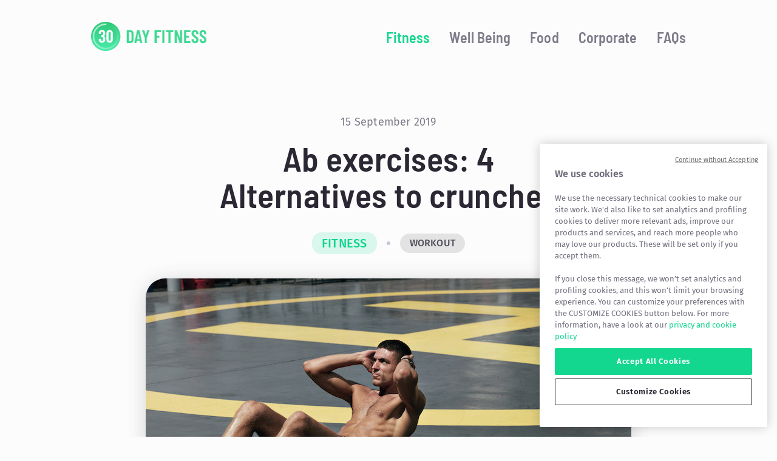

--- FILE ---
content_type: text/html
request_url: https://30dayfitness.app/fitness/alternatives-to-crunches/
body_size: 28734
content:
<!DOCTYPE html><html lang="en"><head><meta charSet="utf-8"/><meta http-equiv="x-ua-compatible" content="ie=edge"/><meta name="viewport" content="width=device-width, initial-scale=1, shrink-to-fit=no"/><style data-href="/styles.0609852b67115a91aef2.css">@font-face{font-family:Barlow Condensed;font-style:normal;font-display:swap;font-weight:100;src:local("Barlow Condensed Thin "),local("Barlow Condensed-Thin"),url(/static/barlow-condensed-latin-100-b47b724d3b40c29f5090c8cf1a3021c9.woff2) format("woff2"),url(/static/barlow-condensed-latin-100-a9bbd3720b6d1c4bc2254bef45cde5ea.woff) format("woff")}@font-face{font-family:Barlow Condensed;font-style:italic;font-display:swap;font-weight:100;src:local("Barlow Condensed Thin italic"),local("Barlow Condensed-Thinitalic"),url(/static/barlow-condensed-latin-100italic-7fbf716d798f9c150a95bc6b72e80692.woff2) format("woff2"),url(/static/barlow-condensed-latin-100italic-1495a9df5c6fc34c3f0bb03bb6590c29.woff) format("woff")}@font-face{font-family:Barlow Condensed;font-style:normal;font-display:swap;font-weight:200;src:local("Barlow Condensed Extra Light "),local("Barlow Condensed-Extra Light"),url(/static/barlow-condensed-latin-200-dacd481b1f098772e7ff5541974876b0.woff2) format("woff2"),url(/static/barlow-condensed-latin-200-276bf6c7854756d5948cd857b3378176.woff) format("woff")}@font-face{font-family:Barlow Condensed;font-style:italic;font-display:swap;font-weight:200;src:local("Barlow Condensed Extra Light italic"),local("Barlow Condensed-Extra Lightitalic"),url(/static/barlow-condensed-latin-200italic-097528522df540c3dd7845913d9da401.woff2) format("woff2"),url(/static/barlow-condensed-latin-200italic-1dba538845c2e034040cf3f16c2d2dff.woff) format("woff")}@font-face{font-family:Barlow Condensed;font-style:normal;font-display:swap;font-weight:300;src:local("Barlow Condensed Light "),local("Barlow Condensed-Light"),url(/static/barlow-condensed-latin-300-8fb0b50c445049208c2c7332054d7201.woff2) format("woff2"),url(/static/barlow-condensed-latin-300-ed00fdfb255ed1dc2f1a19aab71f8a18.woff) format("woff")}@font-face{font-family:Barlow Condensed;font-style:italic;font-display:swap;font-weight:300;src:local("Barlow Condensed Light italic"),local("Barlow Condensed-Lightitalic"),url(/static/barlow-condensed-latin-300italic-0291b8f64eb35f40a689a0b3a7f67030.woff2) format("woff2"),url(/static/barlow-condensed-latin-300italic-c32075dfe8a0abd5efcf191ec4311699.woff) format("woff")}@font-face{font-family:Barlow Condensed;font-style:normal;font-display:swap;font-weight:400;src:local("Barlow Condensed Regular "),local("Barlow Condensed-Regular"),url(/static/barlow-condensed-latin-400-692180036dbae2e62ee9e69b98357518.woff2) format("woff2"),url(/static/barlow-condensed-latin-400-412efa09999dc0db7bd0c9a2a42c34f5.woff) format("woff")}@font-face{font-family:Barlow Condensed;font-style:italic;font-display:swap;font-weight:400;src:local("Barlow Condensed Regular italic"),local("Barlow Condensed-Regularitalic"),url(/static/barlow-condensed-latin-400italic-99e936dcb3d10234f54c90acda273146.woff2) format("woff2"),url(/static/barlow-condensed-latin-400italic-2863c28a837650e2fd1cb1c99071e56d.woff) format("woff")}@font-face{font-family:Barlow Condensed;font-style:normal;font-display:swap;font-weight:500;src:local("Barlow Condensed Medium "),local("Barlow Condensed-Medium"),url(/static/barlow-condensed-latin-500-df8ca18d911b4903b34a29d874cc918a.woff2) format("woff2"),url(/static/barlow-condensed-latin-500-4077ec3d3c359f27cbac36c149fab2b6.woff) format("woff")}@font-face{font-family:Barlow Condensed;font-style:italic;font-display:swap;font-weight:500;src:local("Barlow Condensed Medium italic"),local("Barlow Condensed-Mediumitalic"),url(/static/barlow-condensed-latin-500italic-1c96c8eefd17224d89bcd03a8266a990.woff2) format("woff2"),url(/static/barlow-condensed-latin-500italic-8434e3324ce5c227b7e0944becd17ac3.woff) format("woff")}@font-face{font-family:Barlow Condensed;font-style:normal;font-display:swap;font-weight:600;src:local("Barlow Condensed SemiBold "),local("Barlow Condensed-SemiBold"),url(/static/barlow-condensed-latin-600-8b0dd43ee56a8e1b0a4c1b73cc88a516.woff2) format("woff2"),url(/static/barlow-condensed-latin-600-3ec6b0db4b9b90e776216b8b2099ecb6.woff) format("woff")}@font-face{font-family:Barlow Condensed;font-style:italic;font-display:swap;font-weight:600;src:local("Barlow Condensed SemiBold italic"),local("Barlow Condensed-SemiBolditalic"),url(/static/barlow-condensed-latin-600italic-2479b2c07e6cc6828b70dfae45124ed7.woff2) format("woff2"),url(/static/barlow-condensed-latin-600italic-a971a8bede657812280d9879966917f2.woff) format("woff")}@font-face{font-family:Barlow Condensed;font-style:normal;font-display:swap;font-weight:700;src:local("Barlow Condensed Bold "),local("Barlow Condensed-Bold"),url(/static/barlow-condensed-latin-700-86079b714f39270490850875ad81f748.woff2) format("woff2"),url(/static/barlow-condensed-latin-700-55fcee9a5a6fa17df3cd3662e633d91c.woff) format("woff")}@font-face{font-family:Barlow Condensed;font-style:italic;font-display:swap;font-weight:700;src:local("Barlow Condensed Bold italic"),local("Barlow Condensed-Bolditalic"),url(/static/barlow-condensed-latin-700italic-6aa9218fdf4eabf4a7e4d3e318e00bd5.woff2) format("woff2"),url(/static/barlow-condensed-latin-700italic-67a12c194a1dac3dffc2cf23e562d485.woff) format("woff")}@font-face{font-family:Barlow Condensed;font-style:normal;font-display:swap;font-weight:800;src:local("Barlow Condensed ExtraBold "),local("Barlow Condensed-ExtraBold"),url(/static/barlow-condensed-latin-800-b997b09e7a8634dd6039e924510504d4.woff2) format("woff2"),url(/static/barlow-condensed-latin-800-1554f65001663b8a510f3fa30f53d0b3.woff) format("woff")}@font-face{font-family:Barlow Condensed;font-style:italic;font-display:swap;font-weight:800;src:local("Barlow Condensed ExtraBold italic"),local("Barlow Condensed-ExtraBolditalic"),url(/static/barlow-condensed-latin-800italic-dfbbc30b9c40dd0eaf7ac5cc51b0da6d.woff2) format("woff2"),url(/static/barlow-condensed-latin-800italic-81d0b6a44651a482645025409b11025c.woff) format("woff")}@font-face{font-family:Barlow Condensed;font-style:normal;font-display:swap;font-weight:900;src:local("Barlow Condensed Black "),local("Barlow Condensed-Black"),url(/static/barlow-condensed-latin-900-6dbfffdcf35f5328327f373127d1c232.woff2) format("woff2"),url(/static/barlow-condensed-latin-900-f2cdfb92455817e0a8adc98a5a271808.woff) format("woff")}@font-face{font-family:Barlow Condensed;font-style:italic;font-display:swap;font-weight:900;src:local("Barlow Condensed Black italic"),local("Barlow Condensed-Blackitalic"),url(/static/barlow-condensed-latin-900italic-8d1d798f21c953add877e88bb9b64931.woff2) format("woff2"),url(/static/barlow-condensed-latin-900italic-1d7e11b7291173e14743a33a5bf0ffe5.woff) format("woff")}@font-face{font-family:Barlow Semi Condensed;font-style:normal;font-display:swap;font-weight:100;src:local("Barlow Semi Condensed Thin "),local("Barlow Semi Condensed-Thin"),url(/static/barlow-semi-condensed-latin-100-95df2792f89e13e09bbba566cab305bf.woff2) format("woff2"),url(/static/barlow-semi-condensed-latin-100-3864cb95a33d4a157139b645655ba161.woff) format("woff")}@font-face{font-family:Barlow Semi Condensed;font-style:italic;font-display:swap;font-weight:100;src:local("Barlow Semi Condensed Thin italic"),local("Barlow Semi Condensed-Thinitalic"),url(/static/barlow-semi-condensed-latin-100italic-5ee578c617277f1b6fb289a22ff1dd99.woff2) format("woff2"),url(/static/barlow-semi-condensed-latin-100italic-d18e598ca76cce063283337d19df96b9.woff) format("woff")}@font-face{font-family:Barlow Semi Condensed;font-style:normal;font-display:swap;font-weight:200;src:local("Barlow Semi Condensed Extra Light "),local("Barlow Semi Condensed-Extra Light"),url(/static/barlow-semi-condensed-latin-200-c1ce06fc2b6dc9a89195f2030e67f5c7.woff2) format("woff2"),url(/static/barlow-semi-condensed-latin-200-bac84c50f2f710500184c6869c7b3b9d.woff) format("woff")}@font-face{font-family:Barlow Semi Condensed;font-style:italic;font-display:swap;font-weight:200;src:local("Barlow Semi Condensed Extra Light italic"),local("Barlow Semi Condensed-Extra Lightitalic"),url(/static/barlow-semi-condensed-latin-200italic-f7938ebb0efaa5820a4694a4849a5bf4.woff2) format("woff2"),url(/static/barlow-semi-condensed-latin-200italic-2c163abe38e51bbb7eddaebb741691b1.woff) format("woff")}@font-face{font-family:Barlow Semi Condensed;font-style:normal;font-display:swap;font-weight:300;src:local("Barlow Semi Condensed Light "),local("Barlow Semi Condensed-Light"),url(/static/barlow-semi-condensed-latin-300-f62f13609b607ad8ca506eb47cda85da.woff2) format("woff2"),url(/static/barlow-semi-condensed-latin-300-b7b670dc67feed9e6aed44d5485dd851.woff) format("woff")}@font-face{font-family:Barlow Semi Condensed;font-style:italic;font-display:swap;font-weight:300;src:local("Barlow Semi Condensed Light italic"),local("Barlow Semi Condensed-Lightitalic"),url(/static/barlow-semi-condensed-latin-300italic-69bd2c191537a9d2eea8f2ea3466a4d7.woff2) format("woff2"),url(/static/barlow-semi-condensed-latin-300italic-07c3ea0d66208b1421b28f334fbb82be.woff) format("woff")}@font-face{font-family:Barlow Semi Condensed;font-style:normal;font-display:swap;font-weight:400;src:local("Barlow Semi Condensed Regular "),local("Barlow Semi Condensed-Regular"),url(/static/barlow-semi-condensed-latin-400-4343e68b0e5a685770565ba0f7ce986e.woff2) format("woff2"),url(/static/barlow-semi-condensed-latin-400-8f2877e3cde2ad7e7fe7a39ee0579e2a.woff) format("woff")}@font-face{font-family:Barlow Semi Condensed;font-style:italic;font-display:swap;font-weight:400;src:local("Barlow Semi Condensed Regular italic"),local("Barlow Semi Condensed-Regularitalic"),url(/static/barlow-semi-condensed-latin-400italic-5d98af65ab35fcb2e6c1ca0e64a8762d.woff2) format("woff2"),url(/static/barlow-semi-condensed-latin-400italic-dac7683756d00a7b10e7c37dbb6bbeb5.woff) format("woff")}@font-face{font-family:Barlow Semi Condensed;font-style:normal;font-display:swap;font-weight:500;src:local("Barlow Semi Condensed Medium "),local("Barlow Semi Condensed-Medium"),url(/static/barlow-semi-condensed-latin-500-1479f2ff4c2a4fb22c903ea1de7ec3c9.woff2) format("woff2"),url(/static/barlow-semi-condensed-latin-500-13c8b047c596e85382f81d60184c53fe.woff) format("woff")}@font-face{font-family:Barlow Semi Condensed;font-style:italic;font-display:swap;font-weight:500;src:local("Barlow Semi Condensed Medium italic"),local("Barlow Semi Condensed-Mediumitalic"),url(/static/barlow-semi-condensed-latin-500italic-971e1f355e273cca7e045653c7c77c5d.woff2) format("woff2"),url(/static/barlow-semi-condensed-latin-500italic-7dfcaeb3a181980a6d19e68d243e4047.woff) format("woff")}@font-face{font-family:Barlow Semi Condensed;font-style:normal;font-display:swap;font-weight:600;src:local("Barlow Semi Condensed SemiBold "),local("Barlow Semi Condensed-SemiBold"),url(/static/barlow-semi-condensed-latin-600-5fa1edf2345bbc92dc11022c6c0f5bd8.woff2) format("woff2"),url(/static/barlow-semi-condensed-latin-600-d7ee47a402f1b347cd8370f4f24929a4.woff) format("woff")}@font-face{font-family:Barlow Semi Condensed;font-style:italic;font-display:swap;font-weight:600;src:local("Barlow Semi Condensed SemiBold italic"),local("Barlow Semi Condensed-SemiBolditalic"),url(/static/barlow-semi-condensed-latin-600italic-26723e42d2a3446090fa424384f38588.woff2) format("woff2"),url(/static/barlow-semi-condensed-latin-600italic-54ae5b009fbf37fb953419658903469f.woff) format("woff")}@font-face{font-family:Barlow Semi Condensed;font-style:normal;font-display:swap;font-weight:700;src:local("Barlow Semi Condensed Bold "),local("Barlow Semi Condensed-Bold"),url(/static/barlow-semi-condensed-latin-700-efde6fbb5826d72721b4309faab00b74.woff2) format("woff2"),url(/static/barlow-semi-condensed-latin-700-272e45e9ea15b7128bc67e2d696a2e94.woff) format("woff")}@font-face{font-family:Barlow Semi Condensed;font-style:italic;font-display:swap;font-weight:700;src:local("Barlow Semi Condensed Bold italic"),local("Barlow Semi Condensed-Bolditalic"),url(/static/barlow-semi-condensed-latin-700italic-62b73ea07171c4dcaae582f422245a2b.woff2) format("woff2"),url(/static/barlow-semi-condensed-latin-700italic-08c13d90316f0f3d54c99f70c1eb90ea.woff) format("woff")}@font-face{font-family:Barlow Semi Condensed;font-style:normal;font-display:swap;font-weight:800;src:local("Barlow Semi Condensed ExtraBold "),local("Barlow Semi Condensed-ExtraBold"),url(/static/barlow-semi-condensed-latin-800-7feffd80259188a2a595d1b4540e9391.woff2) format("woff2"),url(/static/barlow-semi-condensed-latin-800-cf01e1c0aeea492d7301874a32438bcc.woff) format("woff")}@font-face{font-family:Barlow Semi Condensed;font-style:italic;font-display:swap;font-weight:800;src:local("Barlow Semi Condensed ExtraBold italic"),local("Barlow Semi Condensed-ExtraBolditalic"),url(/static/barlow-semi-condensed-latin-800italic-ff21cb8bf67b613ec886f3eb1bb253a7.woff2) format("woff2"),url(/static/barlow-semi-condensed-latin-800italic-5b69aa6dd67881e02f98d257c3dcf622.woff) format("woff")}@font-face{font-family:Barlow Semi Condensed;font-style:normal;font-display:swap;font-weight:900;src:local("Barlow Semi Condensed Black "),local("Barlow Semi Condensed-Black"),url(/static/barlow-semi-condensed-latin-900-5e6ae518b4f2d36bcdfa4216db0f8d36.woff2) format("woff2"),url(/static/barlow-semi-condensed-latin-900-377e635392a351736b64ca1cc732cead.woff) format("woff")}@font-face{font-family:Barlow Semi Condensed;font-style:italic;font-display:swap;font-weight:900;src:local("Barlow Semi Condensed Black italic"),local("Barlow Semi Condensed-Blackitalic"),url(/static/barlow-semi-condensed-latin-900italic-71baf96f46832e6f7abff41e489e1425.woff2) format("woff2"),url(/static/barlow-semi-condensed-latin-900italic-e122d287ce7fb186b1462da2e6b9b4a2.woff) format("woff")}@font-face{font-family:Fira Sans;font-style:normal;font-display:swap;font-weight:100;src:local("Fira Sans Thin "),local("Fira Sans-Thin"),url(/static/fira-sans-latin-100-d67acf5dba25b4f92e3eadad20032199.woff2) format("woff2"),url(/static/fira-sans-latin-100-f82d7eee93d57561e3e8bdc04512f6fc.woff) format("woff")}@font-face{font-family:Fira Sans;font-style:italic;font-display:swap;font-weight:100;src:local("Fira Sans Thin italic"),local("Fira Sans-Thinitalic"),url(/static/fira-sans-latin-100italic-c2048bd9c7b8f4a4908558715370a256.woff2) format("woff2"),url(/static/fira-sans-latin-100italic-883de11204b642af79f5b8908c9e895c.woff) format("woff")}@font-face{font-family:Fira Sans;font-style:normal;font-display:swap;font-weight:200;src:local("Fira Sans Extra Light "),local("Fira Sans-Extra Light"),url(/static/fira-sans-latin-200-b159127b5069fd3c989ec4e612ddb67e.woff2) format("woff2"),url(/static/fira-sans-latin-200-d31cdb6d4e5d234362ff9c5ff74577e5.woff) format("woff")}@font-face{font-family:Fira Sans;font-style:italic;font-display:swap;font-weight:200;src:local("Fira Sans Extra Light italic"),local("Fira Sans-Extra Lightitalic"),url(/static/fira-sans-latin-200italic-b8cefd7952baee1b259fe626f35207ff.woff2) format("woff2"),url(/static/fira-sans-latin-200italic-ef80c6c02506725046d3ff058a900cd9.woff) format("woff")}@font-face{font-family:Fira Sans;font-style:normal;font-display:swap;font-weight:300;src:local("Fira Sans Light "),local("Fira Sans-Light"),url(/static/fira-sans-latin-300-b39aa336eef260975654fde0959de6fe.woff2) format("woff2"),url(/static/fira-sans-latin-300-8914854ca765740d4a906c2c9a010318.woff) format("woff")}@font-face{font-family:Fira Sans;font-style:italic;font-display:swap;font-weight:300;src:local("Fira Sans Light italic"),local("Fira Sans-Lightitalic"),url(/static/fira-sans-latin-300italic-346f609f09d860049d566174cdef79fb.woff2) format("woff2"),url(/static/fira-sans-latin-300italic-a63b595bb6b4aa2612f2662d88112820.woff) format("woff")}@font-face{font-family:Fira Sans;font-style:normal;font-display:swap;font-weight:400;src:local("Fira Sans Regular "),local("Fira Sans-Regular"),url(/static/fira-sans-latin-400-78773521b0ffe376bc7edd8ec2a591fb.woff2) format("woff2"),url(/static/fira-sans-latin-400-baa3b51e20ff84bf4964223288c0ba10.woff) format("woff")}@font-face{font-family:Fira Sans;font-style:italic;font-display:swap;font-weight:400;src:local("Fira Sans Regular italic"),local("Fira Sans-Regularitalic"),url(/static/fira-sans-latin-400italic-ee9f23730618d80fcb96905621eb5155.woff2) format("woff2"),url(/static/fira-sans-latin-400italic-cd0194f96a0385782a34f706d9475b9b.woff) format("woff")}@font-face{font-family:Fira Sans;font-style:normal;font-display:swap;font-weight:500;src:local("Fira Sans Medium "),local("Fira Sans-Medium"),url(/static/fira-sans-latin-500-d8bc03a60729f4b05b42e057e21eaed3.woff2) format("woff2"),url(/static/fira-sans-latin-500-6f0d36c5cfa88eaff3036438695ff025.woff) format("woff")}@font-face{font-family:Fira Sans;font-style:italic;font-display:swap;font-weight:500;src:local("Fira Sans Medium italic"),local("Fira Sans-Mediumitalic"),url(/static/fira-sans-latin-500italic-41a2680bd138f411a1d6c3c678187ef0.woff2) format("woff2"),url(/static/fira-sans-latin-500italic-920bd3dda43f5136bb8a73138dea091a.woff) format("woff")}@font-face{font-family:Fira Sans;font-style:normal;font-display:swap;font-weight:600;src:local("Fira Sans SemiBold "),local("Fira Sans-SemiBold"),url(/static/fira-sans-latin-600-5a2c789b59571ce97f51f9c75600f49b.woff2) format("woff2"),url(/static/fira-sans-latin-600-a90c720b7b03a4b12e90050a3752d8eb.woff) format("woff")}@font-face{font-family:Fira Sans;font-style:italic;font-display:swap;font-weight:600;src:local("Fira Sans SemiBold italic"),local("Fira Sans-SemiBolditalic"),url(/static/fira-sans-latin-600italic-9ccb459419d3002571a465faf7f058ac.woff2) format("woff2"),url(/static/fira-sans-latin-600italic-efb9bd18c8c4819a6165218c74fb81c6.woff) format("woff")}@font-face{font-family:Fira Sans;font-style:normal;font-display:swap;font-weight:700;src:local("Fira Sans Bold "),local("Fira Sans-Bold"),url(/static/fira-sans-latin-700-2ecb426f85ffc1c53b677556210e629f.woff2) format("woff2"),url(/static/fira-sans-latin-700-4d2dfa0d7366eb8ba6e2d9cc5ef6e58d.woff) format("woff")}@font-face{font-family:Fira Sans;font-style:italic;font-display:swap;font-weight:700;src:local("Fira Sans Bold italic"),local("Fira Sans-Bolditalic"),url(/static/fira-sans-latin-700italic-cfc0cbcef68f3ef1a8b0cbbca2bd4036.woff2) format("woff2"),url(/static/fira-sans-latin-700italic-fc51c09ea9ba4597fa5ad6690a42ad96.woff) format("woff")}@font-face{font-family:Fira Sans;font-style:normal;font-display:swap;font-weight:800;src:local("Fira Sans ExtraBold "),local("Fira Sans-ExtraBold"),url(/static/fira-sans-latin-800-6892a45b8241bf412cbc3aed0c258980.woff2) format("woff2"),url(/static/fira-sans-latin-800-7497f9144220db6dba41104b6ae3c2f4.woff) format("woff")}@font-face{font-family:Fira Sans;font-style:italic;font-display:swap;font-weight:800;src:local("Fira Sans ExtraBold italic"),local("Fira Sans-ExtraBolditalic"),url(/static/fira-sans-latin-800italic-5d183d1c5f848e7cf0f5c23374e8e418.woff2) format("woff2"),url(/static/fira-sans-latin-800italic-72a4811710855e3702fc5a3fdd3b627e.woff) format("woff")}@font-face{font-family:Fira Sans;font-style:normal;font-display:swap;font-weight:900;src:local("Fira Sans Black "),local("Fira Sans-Black"),url(/static/fira-sans-latin-900-fcd834a050d49e21fe42b192b64136ab.woff2) format("woff2"),url(/static/fira-sans-latin-900-9b656745eec8ce409321a4e9dab5a7dc.woff) format("woff")}@font-face{font-family:Fira Sans;font-style:italic;font-display:swap;font-weight:900;src:local("Fira Sans Black italic"),local("Fira Sans-Blackitalic"),url(/static/fira-sans-latin-900italic-d9d3866045cf7e36a04974bfea7995cf.woff2) format("woff2"),url(/static/fira-sans-latin-900italic-41e1815f3cf7a40d96f2fcae029dfb7a.woff) format("woff")}</style><meta name="generator" content="Gatsby 2.24.91"/><style data-styled="" data-styled-version="5.2.0"></style><title data-react-helmet="true">Ab exercises: 4 Alternatives to crunches | 30 Day Fitness Challenge</title><link data-react-helmet="true" rel="canonical" href="https://30dayfitness.app/fitness/alternatives-to-crunches/"/><link data-react-helmet="true" href="/manifest.json" rel="manifest"/><link data-react-helmet="true" href="/icons/apple-touch-icon-57x57.png" rel="apple-touch-icon" sizes="57x57"/><link data-react-helmet="true" href="/icons/apple-touch-icon-60x60.png" rel="apple-touch-icon" sizes="60x60"/><link data-react-helmet="true" href="/icons/apple-touch-icon-72x72.png" rel="apple-touch-icon" sizes="72x72"/><link data-react-helmet="true" href="/icons/apple-touch-icon-76x76.png" rel="apple-touch-icon" sizes="76x76"/><link data-react-helmet="true" href="/icons/apple-touch-icon-114x114.png" rel="apple-touch-icon" sizes="114x114"/><link data-react-helmet="true" href="/icons/apple-touch-icon-120x120.png" rel="apple-touch-icon" sizes="120x120"/><link data-react-helmet="true" href="/icons/apple-touch-icon-144x144.png" rel="apple-touch-icon" sizes="144x144"/><link data-react-helmet="true" href="/icons/apple-touch-icon-152x152.png" rel="apple-touch-icon" sizes="152x152"/><link data-react-helmet="true" href="/icons/apple-touch-icon-167x167.png" rel="apple-touch-icon" sizes="167x167"/><link data-react-helmet="true" href="/icons/apple-touch-icon-180x180.png" rel="icon" sizes="180x180" type="image/png"/><link data-react-helmet="true" href="/icons/favicon-32x32.png" rel="icon" sizes="32x32" type="image/png"/><link data-react-helmet="true" href="/icons/favicon-16x16.png" rel="icon" sizes="16x16" type="image/png"/><meta data-react-helmet="true" content="IE=edge" http-equiv="X-UA-Compatible"/><meta data-react-helmet="true" content="width=device-width,initial-scale=1.0,user-scalable=yes" name="viewport"/><meta data-react-helmet="true" content="30 Day Fitness Challenge App: workouts at home to get into shape" name="apple-mobile-web-app-title"/><meta data-react-helmet="true" content="Ab exercises: 4 Alternatives to crunches | 30 Day Fitness Challenge" property="og:title"/><meta data-react-helmet="true" content="Ab exercises: 4 Alternatives to crunches | 30 Day Fitness Challenge" name="twitter:title"/><meta data-react-helmet="true" content="Are you tired of doing the same abs exercise? You are probably wondering what to do instead of crunches." name="description"/><meta data-react-helmet="true" content="Are you tired of doing the same abs exercise? You are probably wondering what to do instead of crunches." property="og:description"/><meta data-react-helmet="true" content="Are you tired of doing the same abs exercise? You are probably wondering what to do instead of crunches." name="twitter:description"/><meta data-react-helmet="true" content="no" name="apple-mobile-web-app-capable"/><meta data-react-helmet="true" content="black-translucent" name="apple-mobile-web-app-status-bar-style"/><meta data-react-helmet="true" content="#13D68F" name="theme-color"/><meta data-react-helmet="true" content="30 Day Fitness Challenge App: workouts at home to get into shape" name="application-name"/><meta data-react-helmet="true" content="website" property="og:type"/><meta data-react-helmet="true" content="30 Day Fitness Challenge App: workouts at home to get into shape" property="og:site_name"/><meta data-react-helmet="true" content="summary_large_image" name="twitter:card"/><meta data-react-helmet="true" content="Ab exercises: 4 Alternatives to crunches | 30 Day Fitness Challenge" name="twitter:text:title"/><meta data-react-helmet="true" content="https://30dayfitness.app/fitness/alternatives-to-crunches/" property="og:url"/><meta data-react-helmet="true" content="https://30dayfitness.app/fitness/alternatives-to-crunches/" name="twitter:url"/><meta data-react-helmet="true" content="https://30dayfitness.app/static/ab1d02c3637a03a47939b298e9a43bce/Alternatives-to-crunches.jpeg" property="og:image"/><meta data-react-helmet="true" content="1024" property="og:image:width"/><meta data-react-helmet="true" content="512" property="og:image:height"/><meta data-react-helmet="true" content="https://30dayfitness.app/static/ab1d02c3637a03a47939b298e9a43bce/Alternatives-to-crunches.jpeg" name="twitter:image"/><meta data-react-helmet="true" content="1024" name="twitter:image:width"/><meta data-react-helmet="true" content="512" name="twitter:image:height"/><meta data-react-helmet="true" content="https://30dayfitness.app/static/ab1d02c3637a03a47939b298e9a43bce/Alternatives-to-crunches.jpeg" property="og:image"/><meta data-react-helmet="true" content="1024" property="og:image:width"/><meta data-react-helmet="true" content="512" property="og:image:height"/><meta data-react-helmet="true" content="#13D68F" name="msapplication-TileColor"/><meta data-react-helmet="true" content="/icons/mstile-70x70.png" name="msapplication-square70x70"/><meta data-react-helmet="true" content="/icons/mstile-144x144.png" name="msapplication-square144x144"/><meta data-react-helmet="true" content="/icons/mstile-150x150.png" name="msapplication-square150x150"/><meta data-react-helmet="true" content="/icons/mstile-310x150.png" name="msapplication-wide310x150"/><meta data-react-helmet="true" content="/icons/mstile-310x310.png" name="msapplication-square310x310"/><script data-react-helmet="true" type="application/ld+json">[{"@context":"http://schema.org","@type":"WebSite","url":"https://30dayfitness.app/fitness/alternatives-to-crunches/","name":"Ab exercises: 4 Alternatives to crunches","alternateName":"Ab exercises: 4 Alternatives to crunches | 30 Day Fitness Challenge"},{"@context":"http://schema.org","@type":"BreadcrumbList","itemListElement":[{"@type":"ListItem","position":1,"item":{"@id":"https://30dayfitness.app","name":"30 Day Fitness Challenge App: workouts at home to get into shape"}},{"@type":"ListItem","position":2,"item":{"@id":"https://30dayfitness.app/fitness/alternatives-to-crunches/","name":"Ab exercises: 4 Alternatives to crunches"}}]}]</script><link rel="sitemap" type="application/xml" href="/sitemap.xml"/><style data-styled="" data-styled-version="5.2.0">html,body,div,span,applet,object,iframe,h1,h2,h3,h4,h5,h6,p,blockquote,pre,a,abbr,acronym,address,big,cite,code,del,dfn,em,img,ins,kbd,q,s,samp,small,strike,strong,sub,sup,tt,var,b,u,i,center,dl,dt,dd,ol,ul,li,fieldset,form,label,legend,table,caption,tbody,tfoot,thead,tr,th,td,article,aside,canvas,details,embed,figure,figcaption,footer,header,hgroup,menu,nav,output,ruby,section,summary,time,mark,audio,video{margin:0;padding:0;border:0;font-size:100%;font:inherit;vertical-align:baseline;}/*!sc*/
html:focus,body:focus,div:focus,span:focus,applet:focus,object:focus,iframe:focus,h1:focus,h2:focus,h3:focus,h4:focus,h5:focus,h6:focus,p:focus,blockquote:focus,pre:focus,a:focus,abbr:focus,acronym:focus,address:focus,big:focus,cite:focus,code:focus,del:focus,dfn:focus,em:focus,img:focus,ins:focus,kbd:focus,q:focus,s:focus,samp:focus,small:focus,strike:focus,strong:focus,sub:focus,sup:focus,tt:focus,var:focus,b:focus,u:focus,i:focus,center:focus,dl:focus,dt:focus,dd:focus,ol:focus,ul:focus,li:focus,fieldset:focus,form:focus,label:focus,legend:focus,table:focus,caption:focus,tbody:focus,tfoot:focus,thead:focus,tr:focus,th:focus,td:focus,article:focus,aside:focus,canvas:focus,details:focus,embed:focus,figure:focus,figcaption:focus,footer:focus,header:focus,hgroup:focus,menu:focus,nav:focus,output:focus,ruby:focus,section:focus,summary:focus,time:focus,mark:focus,audio:focus,video:focus{outline:none;}/*!sc*/
article,aside,details,figcaption,figure,footer,header,hgroup,menu,nav,section{display:block;}/*!sc*/
*,*::after,*::before{box-sizing:inherit;}/*!sc*/
html{font-size:62.5%;overflow-x:hidden;box-sizing:border-box;}/*!sc*/
body{font-family:"Fira Sans",-apple-system,BlinkMacSystemFont,"Segoe UI",Roboto,Helvetica,Arial,sans-serif,"Apple Color Emoji","Segoe UI Emoji","Segoe UI Symbol";line-height:1;font-size:1.6rem;color:#2B2733;background-color:#FCFCFC;-webkit-text-size-adjust:100%;-webkit-font-smoothing:antialiased;-moz-osx-font-smoothing:grayscale;text-rendering:optimizeLegibility;-webkit-font-feature-settings:"pnum";font-feature-settings:"pnum";font-variant-numeric:proportional-nums;}/*!sc*/
ol,ul{list-style:none;}/*!sc*/
blockquote,q{quotes:none;}/*!sc*/
blockquote:before,blockquote:after,q:before,q:after{content:'';content:none;}/*!sc*/
table{border-collapse:collapse;border-spacing:0;}/*!sc*/
h1,h2,h3,h4,h5,h6{font-family:"Barlow Semi Condensed",-apple-system,BlinkMacSystemFont,"Segoe UI",Roboto,Helvetica,Arial,sans-serif,"Apple Color Emoji","Segoe UI Emoji","Segoe UI Symbol";}/*!sc*/
a{cursor:pointer;color:#13D68F;}/*!sc*/
a:focus{outline:none !important;-webkit-text-decoration:none !important;text-decoration:none !important;}/*!sc*/
button{border:none;font-family:"Fira Sans",-apple-system,BlinkMacSystemFont,"Segoe UI",Roboto,Helvetica,Arial,sans-serif,"Apple Color Emoji","Segoe UI Emoji","Segoe UI Symbol";}/*!sc*/
pre{display:block;padding:2rem;margin-top:4rem;overflow:auto;font-size:85%;line-height:1.45;border-radius:5px;color:#13D68F;border:1px solid #ddd;font-family:"SFMono-Regular",Consolas,"Liberation Mono",Menlo,Courier,monospace;}/*!sc*/
img,video{width:100%;}/*!sc*/
data-styled.g1[id="sc-global-hcGKOC1"]{content:"sc-global-hcGKOC1,"}/*!sc*/
.dRLpxS{width:100%;z-index:50;position:relative;}/*!sc*/
@media (max-width:768px){.dRLpxS{position:fixed;top:0;left:0;width:100%;background-color:#FCFCFC;border-bottom:1px solid rgba(62,134,145,0.2);box-shadow:0px 4px 32px rgba(62,62,62,0.08);}}/*!sc*/
data-styled.g2[id="headercss__HeaderBar-bbhp7w-0"]{content:"dRLpxS,"}/*!sc*/
.jVWAtp{display:-webkit-box;display:-webkit-flex;display:-ms-flexbox;display:flex;-webkit-box-pack:justify;-webkit-justify-content:space-between;-ms-flex-pack:justify;justify-content:space-between;-webkit-align-items:center;-webkit-box-align:center;-ms-flex-align:center;align-items:center;padding:36px 0;margin:0 auto;}/*!sc*/
.jVWAtp .logo{max-width:190px;}/*!sc*/
@media (max-width:768px){.jVWAtp{padding:16px 0;}.jVWAtp .logo{max-width:48px;max-height:48px;}}/*!sc*/
data-styled.g3[id="headercss__HeaderWrapper-bbhp7w-1"]{content:"jVWAtp,"}/*!sc*/
.eqETzQ ul{display:-webkit-box;display:-webkit-flex;display:-ms-flexbox;display:flex;list-style:none;padding:0;}/*!sc*/
.eqETzQ ul li{font-family:"Barlow Semi Condensed",-apple-system,BlinkMacSystemFont,"Segoe UI",Roboto,Helvetica,Arial,sans-serif,"Apple Color Emoji","Segoe UI Emoji","Segoe UI Symbol";font-style:normal;font-weight:600;font-size:24px;line-height:29px;-webkit-letter-spacing:0.1px;-moz-letter-spacing:0.1px;-ms-letter-spacing:0.1px;letter-spacing:0.1px;}/*!sc*/
.eqETzQ ul li + li{margin-left:32px;}/*!sc*/
@media (max-width:768px){.eqETzQ{display:none;}}/*!sc*/
data-styled.g4[id="navcss__Container-sc-5wniof-0"]{content:"eqETzQ,"}/*!sc*/
.eiLjMb a{-webkit-transition:color 0.2s ease;transition:color 0.2s ease;color:#13D68F;-webkit-text-decoration:none;text-decoration:none;}/*!sc*/
.eiLjMb a:hover,.eiLjMb a:focus{color:#13D68F;}/*!sc*/
.ehpLAR a{-webkit-transition:color 0.2s ease;transition:color 0.2s ease;color:rgba(93,90,108,0.8);-webkit-text-decoration:none;text-decoration:none;}/*!sc*/
.ehpLAR a:hover,.ehpLAR a:focus{color:#13D68F;}/*!sc*/
data-styled.g5[id="linkscss__LinkWrapper-sc-1xrzrm7-0"]{content:"eiLjMb,ehpLAR,"}/*!sc*/
.eTVzau{font-family:"Barlow Semi Condensed",-apple-system,BlinkMacSystemFont,"Segoe UI",Roboto,Helvetica,Arial,sans-serif,"Apple Color Emoji","Segoe UI Emoji","Segoe UI Symbol";-webkit-letter-spacing:0.5px;-moz-letter-spacing:0.5px;-ms-letter-spacing:0.5px;letter-spacing:0.5px;color:#2B2733;font-weight:600;font-size:56px;line-height:60px;margin-bottom:32px;}/*!sc*/
@media (max-width:768px){.eTVzau{text-align:center;}}/*!sc*/
.eTVzau span{color:#13D68F;}/*!sc*/
@media (max-width:1024px){.eTVzau{font-size:48px;line-height:52px;}}/*!sc*/
@media (max-width:768px){.eTVzau{font-size:40px;line-height:46px;}}/*!sc*/
data-styled.g6[id="typographycss__MainTitle-sc-10iztns-0"]{content:"eTVzau,"}/*!sc*/
.bjZHBg{font-family:"Fira Sans",-apple-system,BlinkMacSystemFont,"Segoe UI",Roboto,Helvetica,Arial,sans-serif,"Apple Color Emoji","Segoe UI Emoji","Segoe UI Symbol";-webkit-letter-spacing:0.2px;-moz-letter-spacing:0.2px;-ms-letter-spacing:0.2px;letter-spacing:0.2px;color:rgba(93,90,108,0.8);font-weight:400;font-size:18px;line-height:28px;}/*!sc*/
.bjZHBg span{color:#13D68F;}/*!sc*/
@media (max-width:768px){.bjZHBg{font-size:16px;line-height:25px;}}/*!sc*/
.gIBBVn{font-family:"Fira Sans",-apple-system,BlinkMacSystemFont,"Segoe UI",Roboto,Helvetica,Arial,sans-serif,"Apple Color Emoji","Segoe UI Emoji","Segoe UI Symbol";-webkit-letter-spacing:0.2px;-moz-letter-spacing:0.2px;-ms-letter-spacing:0.2px;letter-spacing:0.2px;color:rgba(93,90,108,0.8);font-weight:400;font-size:18px;line-height:28px;}/*!sc*/
@media (max-width:768px){.gIBBVn{text-align:center;}}/*!sc*/
.gIBBVn span{color:#13D68F;}/*!sc*/
@media (max-width:768px){.gIBBVn{font-size:16px;line-height:25px;}}/*!sc*/
data-styled.g9[id="typographycss__MainParagraph-sc-10iztns-3"]{content:"bjZHBg,gIBBVn,"}/*!sc*/
.huukGc{color:rgba(93,90,108,0.8);text-align:left;}/*!sc*/
.huukGc p,.huukGc ol,.huukGc ul{font-size:18px;line-height:28px;-webkit-letter-spacing:0.2px;-moz-letter-spacing:0.2px;-ms-letter-spacing:0.2px;letter-spacing:0.2px;margin-bottom:24px;}/*!sc*/
.huukGc ol,.huukGc ul{list-style:initial;padding-inline-start:24px;}/*!sc*/
.huukGc ol li,.huukGc ul li{margin-bottom:16px;padding-left:8px;}/*!sc*/
.huukGc ol{list-style:decimal;}/*!sc*/
.huukGc h1,.huukGc h2,.huukGc h3{font-family:"Barlow Semi Condensed",-apple-system,BlinkMacSystemFont,"Segoe UI",Roboto,Helvetica,Arial,sans-serif,"Apple Color Emoji","Segoe UI Emoji","Segoe UI Symbol";-webkit-letter-spacing:0.5px;-moz-letter-spacing:0.5px;-ms-letter-spacing:0.5px;letter-spacing:0.5px;color:#2B2733;font-weight:600;font-size:40px;line-height:46px;margin-bottom:24px;}/*!sc*/
.huukGc h1 span,.huukGc h2 span,.huukGc h3 span{color:#13D68F;}/*!sc*/
@media (max-width:768px){.huukGc h1,.huukGc h2,.huukGc h3{font-size:36px;line-height:38px;}}/*!sc*/
@media (max-width:768px){.huukGc h1,.huukGc h2,.huukGc h3{margin:76px auto 32px;}}/*!sc*/
.huukGc h3{color:#4F4F5B;font-size:32px;line-height:38px;}/*!sc*/
.huukGc strong,.huukGc b{font-weight:700;color:#4F4F5B;}/*!sc*/
.huukGc img{box-shadow:0px 8px 32px rgba(62,62,62,0.1) !important;border-radius:32px;margin:0 auto 32px !important;}/*!sc*/
data-styled.g10[id="typographycss__Copy-sc-10iztns-4"]{content:"huukGc,"}/*!sc*/
.gDSTJz{margin:0 auto;position:relative;width:100%;}/*!sc*/
@media (min-width:1025px){.gDSTJz{max-width:980px;}}/*!sc*/
@media (min-width:1281px){.gDSTJz{max-width:1184px;}}/*!sc*/
@media (max-width:1024px){.gDSTJz{padding:0 40px;}}/*!sc*/
@media (max-width:768px){.gDSTJz{padding:0 20px;}}/*!sc*/
data-styled.g15[id="containercss__ContainerWrapper-xuhhbi-0"]{content:"gDSTJz,"}/*!sc*/
.bFQnLe{position:absolute;height:auto;display:-webkit-box;display:-webkit-flex;display:-ms-flexbox;display:flex;-webkit-flex-direction:column;-ms-flex-direction:column;flex-direction:column;left:40px;top:50%;-webkit-transform:translateY(-50%);-ms-transform:translateY(-50%);transform:translateY(-50%);-webkit-transform-style:preserve-3d;-ms-transform-style:preserve-3d;transform-style:preserve-3d;z-index:-1;}/*!sc*/
data-styled.g16[id="offCanvasNavcss__NavWrapper-mwrqf2-0"]{content:"bFQnLe,"}/*!sc*/
.kZXUnV{margin-bottom:40px;margin-right:32px;padding-bottom:40px;border-bottom:1px solid #eaeaea;}/*!sc*/
.kZXUnV li{margin-bottom:32px;opacity:0;-webkit-transform:translateX(-150px);-ms-transform:translateX(-150px);transform:translateX(-150px);-webkit-transition:-webkit-transform 0.4s,opacity 0.4s;-webkit-transition:transform 0.4s,opacity 0.4s;transition:transform 0.4s,opacity 0.4s;}/*!sc*/
.kZXUnV li:nth-child(2){-webkit-transition-delay:0.04s;transition-delay:0.04s;}/*!sc*/
.kZXUnV li:nth-child(3){-webkit-transition-delay:0.08s;transition-delay:0.08s;}/*!sc*/
.kZXUnV li:nth-child(4){-webkit-transition-delay:0.16s;transition-delay:0.16s;}/*!sc*/
.kZXUnV li:last-child{margin-bottom:0;}/*!sc*/
.kZXUnV li a{font-family:"Barlow Semi Condensed",-apple-system,BlinkMacSystemFont,"Segoe UI",Roboto,Helvetica,Arial,sans-serif,"Apple Color Emoji","Segoe UI Emoji","Segoe UI Symbol";font-weight:600;font-size:24px;line-height:29px;-webkit-letter-spacing:0.1px;-moz-letter-spacing:0.1px;-ms-letter-spacing:0.1px;letter-spacing:0.1px;color:rgba(93,90,108,0.8);-webkit-text-decoration:none;text-decoration:none;}/*!sc*/
data-styled.g17[id="offCanvasNavcss__ListWrapper-mwrqf2-1"]{content:"kZXUnV,"}/*!sc*/
.eYIwJn{max-width:128px;margin-bottom:48px;opacity:0;-webkit-transform:translateX(-150px);-ms-transform:translateX(-150px);transform:translateX(-150px);-webkit-transition:-webkit-transform 0.4s,opacity 0.4s;-webkit-transition:transform 0.4s,opacity 0.4s;transition:transform 0.4s,opacity 0.4s;}/*!sc*/
data-styled.g18[id="offCanvasNavcss__LogoWraper-mwrqf2-2"]{content:"eYIwJn,"}/*!sc*/
.hApEYD{display:-webkit-box;display:-webkit-flex;display:-ms-flexbox;display:flex;-webkit-flex-direction:column;-ms-flex-direction:column;flex-direction:column;opacity:0;-webkit-transform:translateX(-150px);-ms-transform:translateX(-150px);transform:translateX(-150px);-webkit-transition:-webkit-transform 0.4s,opacity 0.4s;-webkit-transition:transform 0.4s,opacity 0.4s;transition:transform 0.4s,opacity 0.4s;-webkit-transition-delay:0.2s;transition-delay:0.2s;}/*!sc*/
data-styled.g19[id="offCanvasNavcss__ButtonWrapper-mwrqf2-3"]{content:"hApEYD,"}/*!sc*/
.dqbRsM{-webkit-text-decoration:none;text-decoration:none;cursor:pointer;border:none;text-align:center;display:block;width:-webkit-fit-content;width:-moz-fit-content;width:fit-content;max-width:18em;margin-left:auto;margin-right:auto;border-radius:8px;padding:12px 24px 12px;font-size:16px;line-height:19px;text-transform:uppercase;color:#FFF;background:linear-gradient(180deg,#19F2B1 0%,#0BCA84 100%);font-family:"Fira Sans",-apple-system,BlinkMacSystemFont,"Segoe UI",Roboto,Helvetica,Arial,sans-serif,"Apple Color Emoji","Segoe UI Emoji","Segoe UI Symbol";-webkit-letter-spacing:0.2px;-moz-letter-spacing:0.2px;-ms-letter-spacing:0.2px;letter-spacing:0.2px;font-weight:500;}/*!sc*/
data-styled.g20[id="offCanvasNavcss__DownloadButton-mwrqf2-4"]{content:"dqbRsM,"}/*!sc*/
.kNbWDx{color:#A5A7B7;padding-left:8px;margin-top:16px;line-height:22px;max-width:140px;width:100%;}/*!sc*/
data-styled.g21[id="offCanvasNavcss__TrialParagraph-mwrqf2-5"]{content:"kNbWDx,"}/*!sc*/
.gNpHJk{background:#FCFCFC;}/*!sc*/
data-styled.g22[id="layoutcss__PerspectiveWrapper-xmondq-0"]{content:"gNpHJk,"}/*!sc*/
.dxBbci{-webkit-transition:-webkit-transform 0.4s;-webkit-transition:transform 0.4s;transition:transform 0.4s;-webkit-transform-origin:50% 50%;-ms-transform-origin:50% 50%;transform-origin:50% 50%;z-index:5;overflow-x:hidden;}/*!sc*/
data-styled.g23[id="layoutcss__ScrollContainer-xmondq-1"]{content:"dxBbci,"}/*!sc*/
.gYuaSH{background-color:#FFF;display:block;opacity:0;z-index:100;position:absolute;top:0;left:0;width:100%;height:100%;pointer-events:none;-webkit-transition:opacity 300ms ease;transition:opacity 300ms ease;}/*!sc*/
data-styled.g24[id="layoutcss__Overlay-xmondq-2"]{content:"gYuaSH,"}/*!sc*/
.jfTSvT{position:relative;display:-webkit-box;display:-webkit-flex;display:-ms-flexbox;display:flex;border-radius:16px;background:linear-gradient(117.98deg,#3544a4 -21.97%,#3f81ef 91.26%);box-shadow:0px 4px 32px rgba(63,129,239,0.3);padding:48px 80px;}/*!sc*/
@media (max-width:768px){.jfTSvT{padding:24px;max-width:335px;margin:0 auto;}}/*!sc*/
data-styled.g25[id="footerTilecss__TileWrapper-sc-13vfl41-0"]{content:"jfTSvT,"}/*!sc*/
.MzyfC{position:absolute;right:40px;bottom:0;max-width:480px;}/*!sc*/
@media (max-width:1280px){.MzyfC{right:24px;}}/*!sc*/
@media (max-width:1024px){.MzyfC{display:none;}}/*!sc*/
data-styled.g26[id="footerTilecss__TileImg-sc-13vfl41-1"]{content:"MzyfC,"}/*!sc*/
.gmVOZs{width:50%;}/*!sc*/
@media (max-width:768px){.gmVOZs{width:100%;}}/*!sc*/
data-styled.g27[id="footerTilecss__ContentWrapper-sc-13vfl41-2"]{content:"gmVOZs,"}/*!sc*/
.iDFvxf{font-family:"Barlow Semi Condensed",-apple-system,BlinkMacSystemFont,"Segoe UI",Roboto,Helvetica,Arial,sans-serif,"Apple Color Emoji","Segoe UI Emoji","Segoe UI Symbol";color:#ffffff;font-weight:600;font-size:48px;line-height:51px;-webkit-letter-spacing:0.5px;-moz-letter-spacing:0.5px;-ms-letter-spacing:0.5px;letter-spacing:0.5px;margin-bottom:24px;}/*!sc*/
@media (max-width:768px){.iDFvxf{font-size:24px;line-height:29px;margin-bottom:16px;}}/*!sc*/
data-styled.g28[id="footerTilecss__TileTitle-sc-13vfl41-3"]{content:"iDFvxf,"}/*!sc*/
.bhpcGi{font-family:"Fira Sans",-apple-system,BlinkMacSystemFont,"Segoe UI",Roboto,Helvetica,Arial,sans-serif,"Apple Color Emoji","Segoe UI Emoji","Segoe UI Symbol";font-size:20px;line-height:31px;-webkit-letter-spacing:0.2px;-moz-letter-spacing:0.2px;-ms-letter-spacing:0.2px;letter-spacing:0.2px;padding-bottom:16px;color:rgba(252,252,252,0.8);}/*!sc*/
@media (max-width:768px){.bhpcGi{font-size:16px;line-height:25px;}}/*!sc*/
data-styled.g29[id="footerTilecss__TileParagraph-sc-13vfl41-4"]{content:"bhpcGi,"}/*!sc*/
.ipLTbP{font-family:"Barlow Semi Condensed",-apple-system,BlinkMacSystemFont,"Segoe UI",Roboto,Helvetica,Arial,sans-serif,"Apple Color Emoji","Segoe UI Emoji","Segoe UI Symbol";font-style:normal;font-weight:600;font-size:20px;line-height:24px;-webkit-letter-spacing:0.807692px;-moz-letter-spacing:0.807692px;-ms-letter-spacing:0.807692px;letter-spacing:0.807692px;text-transform:uppercase;color:#FCFCFC;margin-bottom:24px;}/*!sc*/
data-styled.g30[id="footerTilecss__TileSubParagraph-sc-13vfl41-5"]{content:"ipLTbP,"}/*!sc*/
.bXAUYn{display:-webkit-box;display:-webkit-flex;display:-ms-flexbox;display:flex;}/*!sc*/
@media (max-width:768px){.bXAUYn{-webkit-box-pack:justify;-webkit-justify-content:space-between;-ms-flex-pack:justify;justify-content:space-between;}.bXAUYn svg,.bXAUYn a{height:40px;width:135px;}}/*!sc*/
data-styled.g31[id="footerTilecss__ButtonWrapper-sc-13vfl41-6"]{content:"bXAUYn,"}/*!sc*/
.epBkIX{box-shadow:0px 4px 32px rgba(62,62,62,0.08);border-radius:9px;height:48px;margin-right:16px;}/*!sc*/
data-styled.g32[id="sharedcss__ButtonWrapper-sc-1hqeugh-0"]{content:"epBkIX,"}/*!sc*/
.jQGJtA{max-width:760px;margin:80px auto;text-align:center;}/*!sc*/
data-styled.g33[id="footercss__FooterWrapper-krixjv-0"]{content:"jQGJtA,"}/*!sc*/
.gfgdDH{display:-webkit-box;display:-webkit-flex;display:-ms-flexbox;display:flex;-webkit-box-pack:justify;-webkit-justify-content:space-between;-ms-flex-pack:justify;justify-content:space-between;width:180px;height:32px;margin:16px auto 32px;}/*!sc*/
data-styled.g34[id="socialcss__SocialWrapper-sc-1rweomi-0"]{content:"gfgdDH,"}/*!sc*/
.eMYwoR{font-family:"Fira Sans",-apple-system,BlinkMacSystemFont,"Segoe UI",Roboto,Helvetica,Arial,sans-serif,"Apple Color Emoji","Segoe UI Emoji","Segoe UI Symbol";text-align:inherit;font-weight:normal;font-size:18px;line-height:25px;-webkit-letter-spacing:0.2px;-moz-letter-spacing:0.2px;-ms-letter-spacing:0.2px;letter-spacing:0.2px;color:#a5a7b7;}/*!sc*/
@media (max-width:768px){.eMYwoR{max-width:540px;margin-left:auto;margin-right:auto;font-size:16px;line-height:25px;padding:0 20px;}}/*!sc*/
.eMYwoR a{color:#4F4F5B;-webkit-text-decoration:underline;text-decoration:underline;}/*!sc*/
data-styled.g35[id="sharedcss__FooterParagraph-qky93i-0"]{content:"eMYwoR,"}/*!sc*/
.dLxXQY{position:relative;padding:64px 0;background-color:transparent;}/*!sc*/
@media (max-width:768px){.dLxXQY{padding:64px 0;}}/*!sc*/
.fZQoTg{position:relative;padding:0 0 64px;background-color:transparent;}/*!sc*/
@media (max-width:768px){.fZQoTg{padding:0 0 64px;}}/*!sc*/
data-styled.g36[id="sectioncss__SectionWrapper-glyl3d-0"]{content:"dLxXQY,fZQoTg,"}/*!sc*/
.imErxC{-webkit-transition:opacity 300ms ease;transition:opacity 300ms ease;display:inline-block;padding:8px 16px;position:relative;font:500 16px/1 "Fira Sans",-apple-system,BlinkMacSystemFont,"Segoe UI",Roboto,Helvetica,Arial,sans-serif,"Apple Color Emoji","Segoe UI Emoji","Segoe UI Symbol";text-transform:uppercase;-webkit-letter-spacing:0.2px;-moz-letter-spacing:0.2px;-ms-letter-spacing:0.2px;letter-spacing:0.2px;color:#13D68F;-webkit-text-decoration:none;text-decoration:none;}/*!sc*/
.imErxC:hover{opacity:0.7;}/*!sc*/
.imErxC::before{content:'';position:absolute;top:0;left:0;bottom:0;right:0;border-radius:16px;background:currentColor;opacity:0.15;}/*!sc*/
.jcUekz{-webkit-transition:opacity 300ms ease;transition:opacity 300ms ease;display:inline-block;padding:8px 16px;position:relative;font:500 16px/1 "Fira Sans",-apple-system,BlinkMacSystemFont,"Segoe UI",Roboto,Helvetica,Arial,sans-serif,"Apple Color Emoji","Segoe UI Emoji","Segoe UI Symbol";text-transform:uppercase;-webkit-letter-spacing:0.2px;-moz-letter-spacing:0.2px;-ms-letter-spacing:0.2px;letter-spacing:0.2px;color:#4F4F5B;-webkit-text-decoration:none;text-decoration:none;}/*!sc*/
.jcUekz:hover{opacity:0.7;}/*!sc*/
.jcUekz::before{content:'';position:absolute;top:0;left:0;bottom:0;right:0;border-radius:16px;background:currentColor;opacity:0.15;}/*!sc*/
data-styled.g37[id="badgecss__BadgeWrapper-sc-1a66rcm-0"]{content:"imErxC,jcUekz,"}/*!sc*/
.gHXqHG{height:200px;width:100%;}/*!sc*/
.gHXqHG > div{height:100%;-webkit-transition:opacity 300ms ease;transition:opacity 300ms ease;}/*!sc*/
.gHXqHG > div:hover{opacity:0.7;}/*!sc*/
data-styled.g38[id="cardcss__ImageWrapper-we1zy5-0"]{content:"gHXqHG,"}/*!sc*/
.jtLNjx{padding:32px 24px;}/*!sc*/
data-styled.g39[id="cardcss__ContentWrapper-we1zy5-1"]{content:"jtLNjx,"}/*!sc*/
.izoewk{-webkit-transition:opacity 300ms ease;transition:opacity 300ms ease;display:block;font-family:"Barlow Semi Condensed",-apple-system,BlinkMacSystemFont,"Segoe UI",Roboto,Helvetica,Arial,sans-serif,"Apple Color Emoji","Segoe UI Emoji","Segoe UI Symbol";font-weight:500;font-size:24px;line-height:29px;-webkit-letter-spacing:0.1px;-moz-letter-spacing:0.1px;-ms-letter-spacing:0.1px;letter-spacing:0.1px;color:#4F4F5B;-webkit-text-decoration:none;text-decoration:none;margin-top:16px;margin-bottom:16px;}/*!sc*/
.izoewk:hover{opacity:0.7;}/*!sc*/
data-styled.g40[id="cardcss__Title-we1zy5-2"]{content:"izoewk,"}/*!sc*/
.cuFjPc{font-family:"Fira Sans",-apple-system,BlinkMacSystemFont,"Segoe UI",Roboto,Helvetica,Arial,sans-serif,"Apple Color Emoji","Segoe UI Emoji","Segoe UI Symbol";font-weight:normal;font-size:18px;line-height:28px;-webkit-letter-spacing:0.2px;-moz-letter-spacing:0.2px;-ms-letter-spacing:0.2px;letter-spacing:0.2px;color:rgba(93,90,108,0.8);}/*!sc*/
data-styled.g41[id="cardcss__Copy-we1zy5-3"]{content:"cuFjPc,"}/*!sc*/
.fWnlyX{-webkit-align-self:start;-ms-flex-item-align:start;align-self:start;background:#FCFCFC;border:2px solid #ECECEC;border-radius:16px;overflow:hidden;max-width:480px;-webkit-transition:-webkit-transform 500ms cubic-bezier(0.34,1.56,0.64,1),box-shadow 300ms linear;-webkit-transition:transform 500ms cubic-bezier(0.34,1.56,0.64,1),box-shadow 300ms linear;transition:transform 500ms cubic-bezier(0.34,1.56,0.64,1),box-shadow 300ms linear;}/*!sc*/
.fWnlyX:hover{box-shadow:0px 4px 32px rgba(62,62,62,0.08);border:2px solid transparent;-webkit-transform:translateY(-8px);-ms-transform:translateY(-8px);transform:translateY(-8px);}/*!sc*/
@media (max-width:768px){.fWnlyX{margin-bottom:24px;margin-left:auto;margin-right:auto;}.fWnlyX:last-child{margin-bottom:0;}}/*!sc*/
data-styled.g42[id="cardcss__CardWrapper-we1zy5-4"]{content:"fWnlyX,"}/*!sc*/
.kiJgen{display:grid;grid-template-columns:repeat(3,1fr);-webkit-column-gap:24px;column-gap:24px;row-gap:64px;padding:0;padding-bottom:16px;}/*!sc*/
@media (max-width:768px){.kiJgen{display:block;}}/*!sc*/
data-styled.g57[id="articlesListcss__GridWrapper-sc-18dxew8-0"]{content:"kiJgen,"}/*!sc*/
.ihXKeW{font:400 24px/1.2 "Barlow Semi Condensed",-apple-system,BlinkMacSystemFont,"Segoe UI",Roboto,Helvetica,Arial,sans-serif,"Apple Color Emoji","Segoe UI Emoji","Segoe UI Symbol";-webkit-letter-spacing:0.5px;-moz-letter-spacing:0.5px;-ms-letter-spacing:0.5px;letter-spacing:0.5px;margin-bottom:24px;color:#A5A7B7;}/*!sc*/
@media (max-width:768px){.ihXKeW{margin-left:auto;margin-right:auto;max-width:480px;}}/*!sc*/
data-styled.g58[id="articlesListcss__SmallHeading-sc-18dxew8-1"]{content:"ihXKeW,"}/*!sc*/
.wChAG{display:-webkit-box;display:-webkit-flex;display:-ms-flexbox;display:flex;margin:24px auto 0;}/*!sc*/
.wChAG button{width:auto;margin-right:16px;width:100%;max-width:200px;}/*!sc*/
.wChAG button:last-child{margin-right:0;}/*!sc*/
@media (max-width:480px){.wChAG button{width:100%;max-width:100%;margin-right:0;}}/*!sc*/
@media (max-width:480px){.wChAG{-webkit-flex-direction:column;-ms-flex-direction:column;flex-direction:column;}}/*!sc*/
data-styled.g63[id="shareButtonscss__SocialWrapper-sc-1ahcfrk-0"]{content:"wChAG,"}/*!sc*/
.KDxyA{z-index:5;position:relative;height:50px;display:-webkit-box;display:-webkit-flex;display:-ms-flexbox;display:flex;-webkit-box-pack:center;-webkit-justify-content:center;-ms-flex-pack:center;justify-content:center;-webkit-align-items:center;-webkit-box-align:center;-ms-flex-align:center;align-items:center;font-size:21px;line-height:24px;font-weight:700;border-radius:9px;color:#FFF;-webkit-text-decoration:none;text-decoration:none;}/*!sc*/
.KDxyA::after{z-index:-1;content:'';position:absolute;width:80%;height:60%;top:40%;left:10%;background:rgba(93,90,108,0.8);opacity:0.8;-webkit-filter:blur(15px);filter:blur(15px);border-radius:30px;}/*!sc*/
.KDxyA.facebook,.KDxyA.facebook::after{background:#1778f2;}/*!sc*/
.KDxyA.twitter,.KDxyA.twitter::after{background:#1da1f2;}/*!sc*/
.KDxyA.whatsapp,.KDxyA.whatsapp::after{background:#25d366;}/*!sc*/
@media (max-width:480px){.KDxyA{width:100%;margin:0 auto 24px;}}/*!sc*/
data-styled.g64[id="shareButtonscss__ShareButton-sc-1ahcfrk-1"]{content:"KDxyA,"}/*!sc*/
.iuzXLS{position:relative;text-align:center;width:100%;max-width:580px;margin:0 auto;}/*!sc*/
data-styled.g65[id="layoutcss__BlogContainer-euiwqe-0"]{content:"iuzXLS,"}/*!sc*/
.OVdoE{margin-bottom:32px;}/*!sc*/
data-styled.g66[id="layoutcss__BlogTitle-euiwqe-1"]{content:"OVdoE,"}/*!sc*/
.cMvhlH{margin:0 auto 16px;display:-webkit-box;display:-webkit-flex;display:-ms-flexbox;display:flex;-webkit-box-pack:center;-webkit-justify-content:center;-ms-flex-pack:center;justify-content:center;}/*!sc*/
@media (max-width:768px){.cMvhlH{margin-top:76px;}}/*!sc*/
data-styled.g67[id="layoutcss__MetaWrapper-euiwqe-2"]{content:"cMvhlH,"}/*!sc*/
.HOJGk{font-size:18px;line-height:28px;color:rgba(93,90,108,0.8);}/*!sc*/
data-styled.g68[id="layoutcss__MetaCopy-euiwqe-3"]{content:"HOJGk,"}/*!sc*/
.hWxpCG{display:-webkit-box;display:-webkit-flex;display:-ms-flexbox;display:flex;-webkit-flex-wrap:wrap;-ms-flex-wrap:wrap;flex-wrap:wrap;-webkit-box-pack:center;-webkit-justify-content:center;-ms-flex-pack:center;justify-content:center;-webkit-align-items:center;-webkit-box-align:center;-ms-flex-align:center;align-items:center;margin-bottom:8px;}/*!sc*/
.hWxpCG .badgecss__BadgeWrapper-sc-1a66rcm-0{margin-bottom:8px;}/*!sc*/
@media (min-width:481px){.hWxpCG .badgecss__BadgeWrapper-sc-1a66rcm-0:first-of-type{font-size:20px;}}/*!sc*/
@media (max-width:480px){.hWxpCG .badgecss__BadgeWrapper-sc-1a66rcm-0:not(:last-of-type){margin-right:8px;}}/*!sc*/
@media (min-width:481px){.hWxpCG .badgecss__BadgeWrapper-sc-1a66rcm-0 + .badgecss__BadgeWrapper-sc-1a66rcm-0{margin-left:8px;}}/*!sc*/
data-styled.g69[id="layoutcss__BadgesWrapper-euiwqe-4"]{content:"hWxpCG,"}/*!sc*/
.LgROl{width:6px;height:6px;margin:0 16px 8px;background:#C6C7D2;border-radius:100%;}/*!sc*/
@media (max-width:768px){.LgROl{margin-left:12px;margin-right:12px;}}/*!sc*/
@media (max-width:480px){.LgROl{display:none;}}/*!sc*/
data-styled.g70[id="layoutcss__Dot-euiwqe-5"]{content:"LgROl,"}/*!sc*/
.ilACgB{width:100%;max-width:800px;overflow:hidden;margin:32px auto 0;box-shadow:0px 4px 32px rgba(62,62,62,0.2);border-radius:32px;}/*!sc*/
data-styled.g71[id="layoutcss__ImageWrapper-euiwqe-6"]{content:"ilACgB,"}/*!sc*/
.cJRThW{margin:48px auto;}/*!sc*/
.cJRThW .button-external{-webkit-text-decoration:none;text-decoration:none;cursor:pointer;border:none;text-align:center;display:block;width:-webkit-fit-content;width:-moz-fit-content;width:fit-content;max-width:18em;margin-left:auto;margin-right:auto;border-radius:8px;padding:15px 24px 17px;font-size:21px;line-height:24px;color:#FFF;background:linear-gradient(180deg,#19F2B1 0%,#0BCA84 100%);font-family:"Fira Sans",-apple-system,BlinkMacSystemFont,"Segoe UI",Roboto,Helvetica,Arial,sans-serif,"Apple Color Emoji","Segoe UI Emoji","Segoe UI Symbol";-webkit-letter-spacing:0.2px;-moz-letter-spacing:0.2px;-ms-letter-spacing:0.2px;letter-spacing:0.2px;font-weight:500;margin-top:32px;margin-bottom:32px;}/*!sc*/
.cJRThW .button-external.secondary{background:#428EFF;}/*!sc*/
data-styled.g72[id="layoutcss__BlogCopy-euiwqe-7"]{content:"cJRThW,"}/*!sc*/
.cciDiN{font-size:18px;line-height:28px;color:#4F4F5B;font-weight:700;}/*!sc*/
data-styled.g73[id="layoutcss__SocialCopy-euiwqe-8"]{content:"cciDiN,"}/*!sc*/
</style><script>
          (function(w,d,s,l,i){w[l]=w[l]||[];w[l].push({'gtm.start':
          new Date().getTime(),event:'gtm.js'});var f=d.getElementsByTagName(s)[0],
          j=d.createElement(s),dl=l!='dataLayer'?'&l='+l:'';j.async=true;j.src=
          'https://www.googletagmanager.com/gtm.js?id='+i+dl;f.parentNode.insertBefore(j,f);
          })(window,document,'script','dataLayer','GTM-TX3MWLZ');
        </script><link as="script" rel="preload" href="/webpack-runtime-61a285c62a53057a0a5f.js"/><link as="script" rel="preload" href="/styles-2ed6c2e7b748a8320e46.js"/><link as="script" rel="preload" href="/framework-e33aa8060cae21b0bf57.js"/><link as="script" rel="preload" href="/532a2f07-f6f596f802264b11b91d.js"/><link as="script" rel="preload" href="/app-a96d13fb275f440bc717.js"/><link as="script" rel="preload" href="/defd5a9a04831fb608b02c80e16c559c5273042b-bb6eded2591560bbbea1.js"/><link as="script" rel="preload" href="/d9608d266b9b01b2508b9fd699a8ce6f6eca4aa9-ddaf47b94a4b5f88c0ea.js"/><link as="script" rel="preload" href="/8ddbdad0577254705571caca361a8458bb38c23f-04411a02a146277e2a28.js"/><link as="script" rel="preload" href="/19aa0974ef464666d69bc17bb7022b13c5e1f486-5080b09cc6a3c1ea5768.js"/><link as="script" rel="preload" href="/component---src-components-blog-post-layout-js-e5c263e7b02072137058.js"/><link as="fetch" rel="preload" href="/page-data/fitness/alternatives-to-crunches/page-data.json" crossorigin="anonymous"/><link as="fetch" rel="preload" href="/page-data/sq/d/1380755181.json" crossorigin="anonymous"/><link as="fetch" rel="preload" href="/page-data/sq/d/3107302309.json" crossorigin="anonymous"/><link as="fetch" rel="preload" href="/page-data/sq/d/3393981189.json" crossorigin="anonymous"/><link as="fetch" rel="preload" href="/page-data/sq/d/390424610.json" crossorigin="anonymous"/><link as="fetch" rel="preload" href="/page-data/sq/d/4143442954.json" crossorigin="anonymous"/><link as="fetch" rel="preload" href="/page-data/app-data.json" crossorigin="anonymous"/></head><body><noscript><iframe src="https://www.googletagmanager.com/ns.html?id=GTM-TX3MWLZ" height="0" width="0" style="display:none;visibility:hidden"></iframe></noscript><div id="___gatsby"><div style="outline:none" tabindex="-1" id="gatsby-focus-wrapper"><div style="opacity:1"><div class="layoutcss__PerspectiveWrapper-xmondq-0 gNpHJk"><div class="layoutcss__ScrollContainer-xmondq-1 dxBbci"><header class="headercss__HeaderBar-bbhp7w-0 dRLpxS"><div class="containercss__ContainerWrapper-xuhhbi-0 gDSTJz"><div class="headercss__HeaderWrapper-bbhp7w-1 jVWAtp"><a class="logo" href="/"><img src="/static/logo-main-114b14bf1c48bbd2294f9bf796b8b666.png" alt="30 Day Fitness Logo"/></a><nav class="navcss__Container-sc-5wniof-0 eqETzQ"><ul><li class="linkscss__LinkWrapper-sc-1xrzrm7-0 eiLjMb"><a href="/fitness/">Fitness</a></li><li class="linkscss__LinkWrapper-sc-1xrzrm7-0 ehpLAR"><a href="/well-being/">Well Being</a></li><li class="linkscss__LinkWrapper-sc-1xrzrm7-0 ehpLAR"><a href="/food/">Food</a></li><li class="linkscss__LinkWrapper-sc-1xrzrm7-0 ehpLAR"><a href="/corporate/">Corporate</a></li><li class="linkscss__LinkWrapper-sc-1xrzrm7-0 ehpLAR"><a href="/support/">FAQs</a></li></ul></nav></div></div></header><section class="sectioncss__SectionWrapper-glyl3d-0 dLxXQY"><div class="containercss__ContainerWrapper-xuhhbi-0 gDSTJz"><div class="layoutcss__BlogContainer-euiwqe-0 iuzXLS"><div class="layoutcss__MetaWrapper-euiwqe-2 cMvhlH"><p class="typographycss__MainParagraph-sc-10iztns-3 layoutcss__MetaCopy-euiwqe-3 bjZHBg HOJGk">15 September 2019</p></div><h1 class="typographycss__MainTitle-sc-10iztns-0 layoutcss__BlogTitle-euiwqe-1 eTVzau OVdoE">Ab exercises: 4 Alternatives to crunches</h1><div class="layoutcss__BadgesWrapper-euiwqe-4 hWxpCG"><a color="#13D68F" class="badgecss__BadgeWrapper-sc-1a66rcm-0 imErxC" href="/fitness/">Fitness</a><div class="layoutcss__Dot-euiwqe-5 LgROl"></div><a class="badgecss__BadgeWrapper-sc-1a66rcm-0 jcUekz" href="/fitness/workout/">Workout</a></div></div><div class="layoutcss__ImageWrapper-euiwqe-6 ilACgB"><div class=" gatsby-image-wrapper" style="position:relative;overflow:hidden"><div aria-hidden="true" style="width:100%;padding-bottom:66.5625%"></div><img aria-hidden="true" src="data:image/svg+xml,%3csvg%20xmlns=&#x27;http://www.w3.org/2000/svg&#x27;%20width=&#x27;400&#x27;%20height=&#x27;267&#x27;%20viewBox=&#x27;0%200%20400%20267&#x27;%20preserveAspectRatio=&#x27;none&#x27;%3e%3cpath%20d=&#x27;M0%2016v15l3-1c5-1%206-1%206-3-1-2%201-4%206-4%204-1%207%201%206%203h11l15-2%2012-3%2017-1a276%20276%200%200043-4l10-1c0-2%202-3%205-2l2%201%2011%201c23-2%2025-2%2026-4s3-3%203-1c-1%202%201%203%203%203a2447%202447%200%2001152-3c1%201%201%201%201-1h1V8c0-2%200-3%202-3V3l1-1c0-2-18-2-156-2H24v5l1%207-2%201c-2%201-3%201-2%202%202%200%202%201%202%203-1%203-3%203-4%200v-5l-1-8V0H0v16M340%201l4%201h3l-3%202-3%203-2%203-2%202v1h11c12%200%2013%202%202%202-14%201-19%200-19-2l-13-1A2861%202861%200%200070%2026l1%201%201%201v4h-8l2-2v-1c-2%200-2%200%201-1%202-2%202-2%200-2l-3%201c-1%201-1%201%200%200%200-2-5-1-17%202l-15%202c-7%201-13%203-10%203l-1%201c-1%202-1%202%201%203l1%201v1l-2%202c-2%201-2%201%200%202l3%203c-1%201%200%203%202%204%201%202%202%203%201%204-1%200-1%201%201%201%201%201%201%201-1%201-3%200-6%203-4%203l-5%201h-7c-1-1%200-1%203-1h5l-5-1c-5-2-7-3-5-3l5-2%203-1H8l4-7v-1c-2-1-2-2-2-4l-1-3v-1H2c-2%200-2%201-2%2011s0%2010%202%209l2%201-3%201c-2%200-1%203%201%203v1c-2%201-3%202-1%203v1l-1%201%207%201%2013-2h5l-4%202-12%201c-7%200-9%200-9%202%200%201%2020%202%2028%201l5%201c1%201%203%202%205%201l5%201c1%201%201%201-1%201-6%200-13%202-13%204l-3%202-4%201h8c7-1%2013-1%2012%202l3%201c4%200%204%202-1%203-3%200-4%200-3%201%201%202-7%205-10%203h-6l16%203a806%20806%200%200081%206l37%203%2011%201v3c0%202%200%203%201%202V91c-1-3-1-3%202-3%205%200%207%201%206%203-1%201-1%201%201%203%204%202%205%200%202-2-2-2-2-2%200-2l3%201%204%201c2%200%203%201%203%202%200%203%201%204%204%203l7-1c4-1%205-1%206%202v3l-14%209c-3%201-4%204-1%205%203%200%203%202%200%204l-1%202%206-3c2-2%204-3%205-2%203%200%206-1%208-4%202-4%203-4%203-1%201%202%200%204-1%207l-2%204-3%205c-2%203-5%204-5%202h-9c-6%202-6%202-2%204%203%200%203%200%202%201a575%20575%200%2000-5%203c1%200%201%201-1%201-3%201-5%204-3%207%201%203-1%204-3%202v-4h-2l-1-2c-1-1-1-1%201-3%202-1-1-2-4-1h-4l-3-3-3-3-2-1-7-2%203-4%204-4h-7l-11-1c-4%200-6-1-10-4-5-3-5-3-6-2l-3%202-4%202-2%202%202%201c2%200%202%200%200%202l-3%201-3%204-4%206-2%203h-1l-2%202c-1%204-36%2039-36%2036h-1l-4-4c7-4%2016-12%2022-19l7-8c9-10%2020-26%2019-27a5690%205690%200%2001-20-11l-2%203-5%203-6%207c-5%204-9%208-8%2011l-1%201-1%202-1%203-4%205-11%2013-9%2012-2%202-1-2c-3%200-2-3%202-9l8-12c5-10%2012-22%2015-25l2-3-5-1a990%20990%200%2000-64-7H0v135l3-1%2012-1a2760%202760%200%2001204%201c5%202%2012%202%2013%201l45-1a42272%2042272%200%200083%202l-1%202c-3%203-6%2010-4%2013%202%204%201%206-3%205l-1%202%2024%201h25v-19a3398%203398%200%20000-135v7h-20c-24%201-121%202-141%201h-15l1-3%202-7%202-4%2022%201c12%200%2020%200%2018-1-4%200-4-1-2-1a1197%201197%200%2000133-1V80l-32-4a4662%204662%200%2001-76-7c3%201-1%202-7%202a535%20535%200%20015%206c1%203-21%206-24%202-3-2-2-3%202-3%204%201%206%200%203-1l-1-5%201%201%203%201c2%200%203-1%203-2l-4-1c-4%200-2-2%202-2l-32-4-23-3-4-4c-4-5-7-6-16-5-3%200-5%201-7%203l-3%203-18-2A6521%206521%200%200138%2041l23-3%2016-3%2020%202c27%201%20101%208%20109%209a479%20479%200%200075-15%202031%202031%200%2001-92-7c-11-1-10-2%208-4%2015-2%2024-2%2052%200a275%20275%200%200032%201l5%201h5v-4c0-4%201-5%204-5%203%201%203%201%203%205-1%205%200%205%2020%206l13%201v-9l10%201c13%200%2014%201%203%201-12%200-13%201-2%201%2011%201%2011%202%201%202l-9%201%201%201h14l-8%201c-8%200-9%201-9%203l1%203%201-2%202-2v2c0%201%201%202%204%202%207%202%2027%201%2035-1l16-1%209%201V11h-14c-13%200-14%200-14-2s0-2%2014-1h14V0h-31c-20%200-30%200-29%201m-7%2037c-36%206-39%207-38%209s1%202-2%202l-3%201c-1%201%200%201%201%201l2%201c0%202%2015%203%2088%2010l19%202V50c0-12%200-13-2-13l-19-1c-23-2-20-2-46%202M195%2058h-7l-13%202-15%202c-6%201-29%205-30%207v3c1%204%206%205%2015%201%2014-6%2036-8%2035-3l1%201c2%200%201-5%200-6s5-5%207-5%202%200%201%202c-1%203%200%204%204%204h5c3%201%204%200%205-4%201-2%201-2-1-2l-2-1-5-1m18%209c-4%201-9%209-9%2013%200%202%205%202%206%200l3-3%204-2h1l2%201-4-6-1-2c2-1%200-2-2-1M6%20175v1a152%20152%200%200016%207c3%201%206%203%207%205l18%209c6%201%205-1-2-3s-12-5-13-8l-3-3c-2%200-17-6-19-8s-3-2-4%200&#x27;%20fill=&#x27;%23d3d3d3&#x27;%20fill-rule=&#x27;evenodd&#x27;/%3e%3c/svg%3e" alt="Ab exercises: 4 Alternatives to crunches" style="position:absolute;top:0;left:0;width:100%;height:100%;object-fit:cover;object-position:center;opacity:1;transition-delay:500ms"/><noscript><picture><source srcset="/static/ab1d02c3637a03a47939b298e9a43bce/119b9/Alternatives-to-crunches.jpg 320w,
/static/ab1d02c3637a03a47939b298e9a43bce/e3903/Alternatives-to-crunches.jpg 480w,
/static/ab1d02c3637a03a47939b298e9a43bce/39f27/Alternatives-to-crunches.jpg 600w,
/static/ab1d02c3637a03a47939b298e9a43bce/a1eb1/Alternatives-to-crunches.jpg 800w" sizes="(max-width: 800px) 100vw, 800px" /><img loading="lazy" sizes="(max-width: 800px) 100vw, 800px" srcset="/static/ab1d02c3637a03a47939b298e9a43bce/119b9/Alternatives-to-crunches.jpg 320w,
/static/ab1d02c3637a03a47939b298e9a43bce/e3903/Alternatives-to-crunches.jpg 480w,
/static/ab1d02c3637a03a47939b298e9a43bce/39f27/Alternatives-to-crunches.jpg 600w,
/static/ab1d02c3637a03a47939b298e9a43bce/a1eb1/Alternatives-to-crunches.jpg 800w" src="/static/ab1d02c3637a03a47939b298e9a43bce/a1eb1/Alternatives-to-crunches.jpg" alt="Ab exercises: 4 Alternatives to crunches" style="position:absolute;top:0;left:0;opacity:1;width:100%;height:100%;object-fit:cover;object-position:center"/></picture></noscript></div></div><div class="layoutcss__BlogContainer-euiwqe-0 iuzXLS"><div class="typographycss__Copy-sc-10iztns-4 layoutcss__BlogCopy-euiwqe-7 huukGc cJRThW"><p>Are you tired of doing the same abs exercise? You are probably wondering <strong>what to do instead of crunches.</strong> Let’s go on to learn a few <strong>alternatives to crunches</strong>, which are still just as effective:</p>
<ul>
<li>Bicycles</li>
<li>Bottoms Up</li>
<li>Side Plank</li>
<li>Vertical Core Scissors</li>
</ul>
<p><em>Read also:</em> <em><a href="https://30dayfitness.app/fitness/sit-ups-vs-crunches/">Sit-ups vs. crunches: what is the difference?</a></em></p>
<h2><strong>What to do instead of crunches</strong></h2>
<h3><strong>Bicycles</strong></h3>
<ol>
<li>First, lie on the floor facing upwards with your legs bent and hands on your head for support.</li>
<li><strong>Raise both of your legs while maintaining bent knees</strong> so that your thighs are roughly perpendicular to the ground.</li>
<li>Inhale and begin to bring your chest up, rotating your torso in one direction while bringing the opposite leg into your abs.</li>
<li><strong>Continue until your knee makes contact with the opposite elbow</strong>. Exhale while bringing your leg back to a position perpendicular to the floor, and lowering your upper back until it is almost in contact with the ground. </li>
<li>Complete subsequent reps starting from step 3, alternating the direction of rotation and leg used.</li>
</ol>
<h3><strong>Bottoms Up</strong></h3>
<ol>
<li><strong>First, lie on the floor facing upwards with your legs fully extended and arms by your side. Do not allow your shoulder blades to touch the floor.</strong></li>
<li>Keeping your legs together, inhale and raise your legs towards your abs while bending your knees.</li>
<li>Once your knees are nearly in line with your belly button, <strong>rock back so that your upper back is the only portion of your torso in contact with the floor</strong>. While doing this, extend your knees so that they are pointed towards the ceiling.</li>
<li>Exhale while lowering your legs and returning your lower back to making contact with the floor.</li>
<li>Complete subsequent reps starting from step 2. </li>
</ol>
<h3><strong>Side plank</strong></h3>
<ol>
<li>Begin by lying sideways on the floor, with your legs fully extended. </li>
<li>Position your elbow beneath your shoulder, and point your forearm in front of you with a clenched fist.</li>
<li><strong>Raise yourself up</strong> so that your only points of contact with the ground are your feet, elbow, forearm, and fist. </li>
<li>Raise your hip upwards to straighten out your body.</li>
<li>Maintain this position for the duration of your set. </li>
</ol>
<h3><strong>Vertical core scissors</strong></h3>
<ol>
<li>First, lie on the floor facing upwards with your legs fully extended and arms by your side.</li>
<li>Raise both legs upwards until they make <strong>a 45 degree angle with the floor.</strong></li>
<li><strong>Move one leg up and one leg down</strong>, keeping the knees slightly bent, so it takes off a little pressure in the back.</li>
<li>Complete subsequent reps starting from step 3. </li>
</ol>
<p>Now that you’ve learned some effective alternatives to crunches, <strong>remember to do some</strong> <strong><a href="https://30dayfitness.app/fitness/ab-stretches-4-ways-to-stretch-your-abs/">ab stretches</a></strong> <strong>after your workout.</strong></p></div><p class="typographycss__MainParagraph-sc-10iztns-3 layoutcss__SocialCopy-euiwqe-8 gIBBVn cciDiN">Did you enjoy this article? Share it!</p><div class="shareButtonscss__SocialWrapper-sc-1ahcfrk-0 wChAG"><button aria-label="facebook" class="react-share__ShareButton" style="background-color:transparent;border:none;padding:0;font:inherit;color:inherit;cursor:pointer"><div class="shareButtonscss__ShareButton-sc-1ahcfrk-1 KDxyA facebook">Facebook</div></button><button aria-label="twitter" class="react-share__ShareButton" style="background-color:transparent;border:none;padding:0;font:inherit;color:inherit;cursor:pointer"><div class="shareButtonscss__ShareButton-sc-1ahcfrk-1 KDxyA twitter">Twitter</div></button><button aria-label="whatsapp" class="react-share__ShareButton" style="background-color:transparent;border:none;padding:0;font:inherit;color:inherit;cursor:pointer"><div class="shareButtonscss__ShareButton-sc-1ahcfrk-1 KDxyA whatsapp">WhatsApp</div></button></div></div></div></section><section class="sectioncss__SectionWrapper-glyl3d-0 fZQoTg"><div class="containercss__ContainerWrapper-xuhhbi-0 gDSTJz"><h4 class="articlesListcss__SmallHeading-sc-18dxew8-1 ihXKeW">Related Articles</h4><div class="articlesListcss__GridWrapper-sc-18dxew8-0 kiJgen"><div class="cardcss__CardWrapper-we1zy5-4 fWnlyX"><a class="cardcss__ImageWrapper-we1zy5-0 gHXqHG" href="/fitness/abs-workout-for-men-at-home/"><div class=" gatsby-image-wrapper" style="position:relative;overflow:hidden"><div aria-hidden="true" style="width:100%;padding-bottom:66.5%"></div><img aria-hidden="true" src="data:image/svg+xml,%3csvg%20xmlns=&#x27;http://www.w3.org/2000/svg&#x27;%20width=&#x27;400&#x27;%20height=&#x27;267&#x27;%20viewBox=&#x27;0%200%20400%20267&#x27;%20preserveAspectRatio=&#x27;none&#x27;%3e%3cpath%20d=&#x27;M0%208l1%208%205%202a299%20299%200%200021%207c5%203-7%201-25-5-2%200-2%200-2%204l1%204%208%203c19%205%2022%206%2022%208s-1%202-19-3L0%2033v8l8%201c14%203%2023%206%2023%207%200%202-17-1-29-5-2%200-2%201-2%204v4l12%202c18%204%2020%205%2020%207%200%201-1%201-17-1-16-4-15-4-15%201v3a665%20665%200%200133%209c0%201-10%201-12-1l-8-2-10-2H0v10l1%2010v1l-1%209v8h5c7%200%2012%201%2010%202-3%201-3%205%200%204%201%200%203%200%204%202h1l10%201%203%201-3%201-6%201c-5-1-5-1-5%202v6c1-2%204-2%2011-1%207%202%205%204-3%204-7%200-8%200-8%202h3l23-1c5%200%208%200%207-1v-3l-1-4v-9A3293%203293%200%200054%209l1-9H37L17%201h-4L5%200H0v8m156-6l1%2013%201%2010-1-2v2c0%204%2010%2037%2013%2042%201%202%201-2-2-17-3-16-2-20%201-7l3%2012c0%202%200%202%201%201l1-29%201-27h-9c-10%200-10%200-10%202m22%205c0%205%200%206-1%205l-1%2022a661%20661%200%2000-4%2094v-3l21%201c26%201%2030%201%2034-1l5-2%207-2%2011-4%202-1-2-1-2-1-2-2h-1l-1%202-1-1%201-20%201-20h-3l-5-2c-2%200-2%200-1%201%202%203%201%2019-2%2031l-1%208-16%201c-19%200-18%201-17-19%201-22%202-23%205-23%202%200%202%200%201-1-3-1-2-3%201-3l8%202h5V42l1-34V0h-44l1%207m80%2028l-2%2058v24h11v-6l1-23a1958%201958%200%20015-85V0h-15v35m17-34l-1%2024a1107%201107%200%2001-4%2089c-1%203-1%203%203%202l5-1%201-45a591%20591%200%20014-69c0-2-7-1-8%200m10%2015c0%2016%200%2016%201%2011%202-5%202-5%203-1%201%201%201-5%201-12V0h-5v16m-19-2c0%205-2%2011-3%209-1-1-1%200-1%203v1c0-3-1-3-1%203v18c1-4%202-3%202%203l1%205a818%20818%200%20012-42m37%2086l-5%201c-8%202-14%2014-10%2020l2%206c1%204%204%207%206%206l2%201-1%202%202%203c3%203%203%203%201%203-2-1-2%200-2%205l-1%2011a77%2077%200%20004%2034c0%203%201%204%203%204l2%201%202%201v1c-3%201-3%201%204%202%204%200%206%200%209-2%205-2%209-2%207%200-1%201%200%202%204%202%205%200%206%200%206-2v-2l-11-2c-12-1-15-2-15-5h-1l-1-1%204-1%2014%202h10v-9c0-20%200-20%2035-20h28l-1-20v-19h-48l18%201c20%201%2027%202%2014%202l-7%201-2%201c-4%200-4-2-1-2%202-1%201-1-1-1l-3%201c1%201-4%203-5%202-3-1-7-1-7%201%200%203-2%203-2%200-1-2-7-3-7%200l-3%201c-2%200-2%200-1-1%202-2%202-2%200-2-1-1-2%200-2%201l-1%201c-1%200%200%203%202%205l5%2010h-2l-2%201h-3l-3-1h2c5%200%203-2-1-2l-4-1v2c0%203%200%203-2%202l-3-3h-1c0%203-2%202-2%200l-1-2h-4l-2-1%203-1%203-2-3-1-5-2h-2v1c-1-1-1%200-1%201h-1c-2-1-2%200-2%202l-2%203c-2%202-2%201%200-3l1-5%201-2%201-2%202-3%203-4c0-2%201-3%202-3%202%200%202-1%201-4-1-8-4-12-9-10v-1l-3-2h-7m-35%2021c-7%203-13%2014-12%2025%200%205%2010%2012%2016%2012%204%200%204%200%204%203l2%2011%201%2011-1%204-1-4-2-2-2-4c0-3%200-3-2-2-1%202-2%201-2-3l-1-3-1%2011c0%203%200%203-1%202-1-3-2-1-2%206l-1%206h14l6%201v12c0%2011%204%2033%207%2039%202%203-1%204-21%205a2815%202815%200%2000-36%201c3-2%202-5-3-7-3-1-3-1-1-3l3-1%201-1%204-2%206-3%202-2%204-2h11c9%200%2012%200%2011-3h11l-3-2c-4-2-13-4-10-2l2%202h-2l-6-2-5-2c0-6%200-15%202-21%203-12%203-17%202-17v-3l1-6c1-5%201-5-8-1-3%201-4%202-4%205s-1%203-7%205l-8%202c-1%200-6-10-6-13%200-2%200-2%201-1h1l-2-3-3-6c-1-3-1-3-2-1v4c0%202%200%202-2%201l-24-23c-3-4-7-8-10-9l-3-3%205-1h9l8-1%205-2h-7l-27-1c1%200%202%201%202%203l2%202-4%203c-6%203-14%2010-14%2012%200%203-9%209-16%2012-7%202-18%207-19%209l-3%201c-2%201-3%201-3-3-1-5-3-6-7-6l-4-1h-5l-13%201c-12-1-31%201-37%205-5%202-15%204-32%206-9%201-16%200-21-3l-4-2c-1-1-1%203-1%2020v20h3l4-1%207-1h4c-3%201-6%204-6%206v2l-1-2-1-1-2%202-2%202-3%204c0%202-1%203-2%203l-1%207%201%206c1-1%202%200%203%201%201%202%201%202-1%202H0v31h21c22%200%2026%200%2024-2l3-1a8441%208441%200%2001147-6l-5%203-3%201h7l-3%202c-3%202-3%203-2%203l4-2c3-3%206-4%208-3l1-1c-2-3%2014-5%2056-8l24-2c7%200%207%200%202%206-6%206-5%206%204%201l7-5h13l13-1c2-1-5-3-8-3l-4-1-6-3-5-3c-1-3-1-18%201-33%201-9%201-11-1-20-4-20-5-23-3-33%202-9%202-15%200-17l-3-4c-2-4-12-12-17-13-4%200-4%200-2-1s2-1%200-1l-5%201m40%2021l-3%202c-2%200-1%2033%201%2036l1-16a495%20495%200%20011-22m34%2025l-2%2023v23l3%201%209%205c0%202%2011%204%2030%206l6%201%209%201h3v-58h-11l-19-2h-28m-213%2026l-12%201-15%202-20%205c-18%205-25%207-25%209s3%204%207%204h4l-5%201-2%202h-1c-1-2-1-1-2%203l-3%207v2l-1%202v1l1%201c0%201-3%202-5%201s-4-5-2-5c3%201%204-2%203-4-2-3%200-5%203-7l3-1h-3l-4-1-2%201c-2%202-3%208-2%2016%200%202%206%206%209%205%204-1%202%207-2%208l-2%203-2%201c-1-1-7%201-10%204-2%202-2%202%200%202l9-3%201-1v3c-2%202-1%203%204%203l4%201a1165%201165%200%2000132-5c1-2%2023-9%2026-9l7-3%205-4-4-1-10-4c-3%200-10-4-16-7-14-6-20-8-30-9h-7l1%202c1%202%201%202-1%202l-1-3c0-2-2-3-3-1h-6c-5%200-15%201-22%203-12%204-11-4%202-13l5-4a601%20601%200%2000-20%202l22-5c1%201%207-2%207-3l-10-6-5%202m50%200c-6%202-7%203-6%208l2%201%201%201%202%201h7c0-2%203-4%208-6l4-1-2-2-1-2h-15m64%201c-6%200-6%200-3%207l2%207%201%206%201%204c-2%201%202%2010%204%2010%205%201%205%200%203-7-2-4-2-8-2-17v-11l-6%201&#x27;%20fill=&#x27;%23d3d3d3&#x27;%20fill-rule=&#x27;evenodd&#x27;/%3e%3c/svg%3e" alt="Abs workout for men at home" style="position:absolute;top:0;left:0;width:100%;height:100%;object-fit:cover;object-position:center;opacity:1;transition-delay:500ms"/><noscript><picture><source srcset="/static/40a8c899d78cb752df17458edd005c60/4fa6c/abs-workout-for-men-at-home.jpg 200w,
/static/40a8c899d78cb752df17458edd005c60/119b9/abs-workout-for-men-at-home.jpg 320w,
/static/40a8c899d78cb752df17458edd005c60/e3903/abs-workout-for-men-at-home.jpg 480w,
/static/40a8c899d78cb752df17458edd005c60/a6c62/abs-workout-for-men-at-home.jpg 1200w" sizes="(max-width: 480px) 100vw, 480px" /><img loading="lazy" sizes="(max-width: 480px) 100vw, 480px" srcset="/static/40a8c899d78cb752df17458edd005c60/4fa6c/abs-workout-for-men-at-home.jpg 200w,
/static/40a8c899d78cb752df17458edd005c60/119b9/abs-workout-for-men-at-home.jpg 320w,
/static/40a8c899d78cb752df17458edd005c60/e3903/abs-workout-for-men-at-home.jpg 480w,
/static/40a8c899d78cb752df17458edd005c60/a6c62/abs-workout-for-men-at-home.jpg 1200w" src="/static/40a8c899d78cb752df17458edd005c60/e3903/abs-workout-for-men-at-home.jpg" alt="Abs workout for men at home" style="position:absolute;top:0;left:0;opacity:1;width:100%;height:100%;object-fit:cover;object-position:center"/></picture></noscript></div></a><div class="cardcss__ContentWrapper-we1zy5-1 jtLNjx"><a color="#13D68F" class="badgecss__BadgeWrapper-sc-1a66rcm-0 imErxC" href="/fitness/">Fitness</a><a class="cardcss__Title-we1zy5-2 izoewk" href="/fitness/abs-workout-for-men-at-home/">Abs workout for men at home</a><p class="cardcss__Copy-we1zy5-3 cuFjPc">Are you wondering how to get in a killer ab workout for men at home? Luckily, you don’t have to be at the gym to get a proper abdominals…</p></div></div><div class="cardcss__CardWrapper-we1zy5-4 fWnlyX"><a class="cardcss__ImageWrapper-we1zy5-0 gHXqHG" href="/fitness/30-minute-core-workouts-to-shape-your-abs/"><div class=" gatsby-image-wrapper" style="position:relative;overflow:hidden"><div aria-hidden="true" style="width:100%;padding-bottom:66.5%"></div><img aria-hidden="true" src="data:image/svg+xml,%3csvg%20xmlns=&#x27;http://www.w3.org/2000/svg&#x27;%20width=&#x27;400&#x27;%20height=&#x27;267&#x27;%20viewBox=&#x27;0%200%20400%20267&#x27;%20preserveAspectRatio=&#x27;none&#x27;%3e%3cpath%20d=&#x27;M0%2015c0%2015%200%2015%202%2015l3%201H0v48l2-6c6-15%2013-28%2017-32%205-4%205-4%2010-4%206%200%2010%202%2017%206%205%203%207%204%205%202l1-1h1c1-1%200-2-1-2l-2-6c0-4-1-5-1-3v-1l-1-3c-1%201-1%200-1-1l-1-4c0-2%201-3%2017-4l13-1H45l-2-1c-3%201-7-2-5-3%201-1%200-6-1-6l-3%202-4%202-1%202c1%201%200%202-1%203l-1%203c0%206-12%208-13%202%200-2-2-3-3-3-4-1-6%200-4%202%203%202-2%208-5%206-2-1-1-5%201-5%202-1%202-1%201-4-2-3-2-4%201-4l1-1-1-2c-2%200-4-5-2-6s3-1%206%202l3%206c0%203%201%205%202%203v-1l-1-2%202%201%201%201%202%204%203%204c2%200%204-2%203-3l2-5c3-5%203-5-1-5l-4%201-2%201c-4%200-6-4-4-7V2c0-2-1-2-7-2H0v15M106%201l-2%204-2%204-1%204-1%203c-3%201-1%204%206%207l8%203c3%200%209%205%2013%2010l6%205%202%201%202-3c0-2-2-3-4-2-1%201-2%200-3-1-1-2-1-2%208-1l8%202%204%202c2%200%202%201%202%2012%200%2012%200%2012%202%2012s3-2%203-5c2-14%202-13%205-14h5c4%202%204%202%207-36V0h-33l-35%201m81%204c-2%2010%201%2029%204%2028l3%201c3%202%204%203%2010%202l12-1h5l-5%202-2%201%203%201-22%202-8%202h9a299%20299%200%200159%203l2-23%203-23h-28l-1%2016-1%2015-16%202c-14%202-15%202-17%201l-3-2%201-16V0h-8v5M77%2021l1%203%203%207%202%208c1%202%201%202-5%202l-4%201h-3c-1%201%200%202%202%203h3c0-3%202%200%202%202s0%203%201%202c0-2%203-1%203%201l2%202%202%201-2%202c-3%201-2%202%201%202%202%200%203%200%202-1%200-2%200-2%203-1l3%201-2%203c-3%202-4%203-4%201l-6-1c-2%200-2%200%200%202%203%203%208%203%2011%201h1c0%202-2%203-4%203-2%201-1%203%203%206%203%203%204%204%208%203a262%20262%200%200131-3l-3-1c-2%200-3%200-2-2%200-2%200-3-2-3v-1l1-4-1-5-3-3-4-4-3-3c-2%200-2-1-2-4%201-3%200-3-2-4-3%200-3-1-1-6l-1-1-1%201-1%203c-3%202-2%205%201%206%202%201%202%201%202%205-1%203-1%203%202%203s3%200%203%202l-1%203s-1%202-3%202c-2%202-2%202-2-1%200-2%200-3-2-3-3%200-4-2-2-5%201-1%201-2-3-3-2-1-2%201%200%203v3l-3-2-7-8-5-6%202-3c2-4%204-5%204-2%200%204%202%204%202%201%201-3%200-4-2-4l-2-1c0-1-1-1-2%201-3%202-4%203-6%201a471%20471%200%2001-5-5m133%2029c4%204%205%206%203%206-1%200-2%201-2%204l-1%205c-1%202-1%202%201%203s3%201%202%202c0%201%201%202%203%202%203%200%204-1%204-2l1-4c2-4-1-10-8-17-5-5-8-4-3%201m31%2011c-1%203-1%206%201%2020l1%2012-2%202-6%204c-3%202-3%202-1%202l7-2h5l2%204c6%2013%209%2019%2010%2018l1-4-1-1c-1%202-1%202-4-4-5-8-9-22-10-32-2-20-3-21-3-19m79%206v1l1%201%206%202%207%202c1%200%205%205%205%207l-2%203c-2%201-3%202-3%204%200%204-3%2010-7%2012-6%202-11%202-11%200l-2-3-2-4c0-1-1-2-3-2l-3-1h-1l-3%202v-1l-1-1-1%202c-1%201-4%202-4%200s-4-5-7-5l-8-3-8-3-3-1-7-4c-7-4-7-4-7-2%200%205%204%209%2012%2010%206%201%2021%206%2026%2010%202%201%202%202-1%2010-1%205-1%205%201%207v4l-4%203v2c1%202%207%204%2012%204h3l-4-1-3-1%203-2c4-3%2017-4%2016-1h3l3-1c5%200%2011-1%2016-3%204-2%205-2%2013-1l12%203%202%201-4%202-3%202%202%201%205-1%203-2c1%200%206-5%206-8l1-4c2-2-12-5-18-5h-6c-1-2-8%201-9%204s-7%208-10%208-2-3%201-6%203-3-1-3l-2-1c0-3%203-6%205-6%201%201%201%201%200%200l1-1h2c0-2%202%200%202%202%200%201%200%202%201%201l1-2c-1-1%200-1%201-2%202%200%203-2%201-4-1-1-2-4-1-7%201-10-16-23-24-18M29%2076c0%208-2%2014-9%2019l-7%208-8%2013c-5%209-5%209-3%2012s4%203%2011%201l12-4%207-2v-4l2-6-1-2c-1%200-2%201-2%203l-4%202c-2%200-3%201-3%202-1%202-6%203-8%202l-2-1-2-1v-2l2-3%202-1%202%202%201-1v-2l1-1h-2l-2-1c0-1%202-2%207-3%203%200%204-1%203-2%200-2%200-2%205-2l4%201%202-12c2-12%202-12%201-13l-6-5-3-3v6m119-1l-7%203%203%201%204%202%203%201c2%200%207%205%209%2011%202%205%204%2016%202%2017-1%201-9-4-17-11l-7-4-7-4c-10-6-24-10-31-7-3%201-9%207-15%2016l-4%207-2-5-3-8c0-5-6-14-7-13v5c2%205%201%2014-2%2021-3%205-3%205-1%205%202-1%202%200%202%205%200%206%200%207%202%207l2%201-1%201v1l-1%201-1-1a256%20256%200%2000-19%2040l-1%202c1%203-2%2011-4%2012l-1%202-4%208-3%207-19%209-18%2010%2023-10c8-4%209-3%206%201l-3%206-3%204c-2%202-2%203%200%207l1%206c1%202%201%203%207%204%2010%203%2018%201%2016-4l1-1c0%201%202%200%203-2l5-8%208-13a109%20109%200%200120-29c-2-1%204-9%209-12%205-4%2010-10%2014-19l6-7%204-1c1-1%2010%205%2016%2011l3%204-4%202a509%20509%200%2001-11%207c7-4%2014-6%2014-5l1-1a249%20249%200%200017%2012c5%205%205%204-8%2011a8318%208318%200%2000-69%2035h-2l-2%201c-11%202-10%202-11%208l-1%208%201%203h1l-1%203-1-2-2%201c-3%205-10%209-16%2011l-3%201-2%201-5%201-10-1-3%201%206%202c7%200%205%202-2%201-8%200-13-2-16-5-2-4-1-5%203-5%202%201%203%200%201-2-1-1-1-1%203-1%202%200%204%200%202-1-2%200-6-6-5-9%201-2%201-1%202%203l3%203h3l4%201c1-1%201-1-1-2-2%200-2%200-1-2%202-1%202-1%200-2l-4-1c-2-1-4-4-2-6v-3c0-2-3-1-4%201l-3%202a1730%201730%200%2000-4%202H2l-1-1c-2%201%200%204%203%204l2%201%201%201c1%201%201%201%200%200l-1%201-5%201-1%2017v16h259l7-6a690%20690%200%200041-38%209807%209807%200%200171-63c3-6%201-9-9-12l-6-3%206-3%2010-6%208-7c7-5%2013-11%2013-14s0-3-7%204l-7%206h-1l-1%201-3%202-2%201-6%204-10%206-7%204-4%201-1%201c1%201-1%201-5%201l-1%202-1%201-2%203-2%202-9%206c-7%207-10%208-15%209l-11%204a546%20546%200%2001-35%2011c0-4-7-14-13-21-7-7-14-11-14-9s-2%201-5-4l-3-6c2-2%201-3-1-2h-3c-1-1-1-1%201-2l3-3%204-2%201-1%201-2v-1l-7%204-6%203-3-3-5-4-7-4-5-3%205-2a4619%204619%200%200111-7c-17%208-19%209-22%208-5-2-14%200-17%203l-3%202-3-2-11-10%207-2%205-1c-2%200-2%200%202-9%204-10%207-16%209-16%203%200-12-8-17-9l-4-2h-2v-1c1-1%200-1-4-2-7-2-7-2-16%201m74%201l-2%203h-2c-3-2-3-2-7-1l-4%201-5%202-4%202-3%205c0%202%2015%204%2020%203l12-2h8l-5-4c-6-3-7-5-4-7%202-2%202-4%200-4l-4%202m133%2073l-6%204-12%208-8%204%201%201h1l2%204%204%206c0%202%201%203%202%202l1%202v2l2%202%202%201v-1l1-1c2%202%2032-25%2032-28h-3l-4-1-4-2-1-1h-1l-1-1-1-1h-7M41%20196l-1%204-2%202-1%203-4%205-2%207c0%202%200%203-3%203-3%201-3%201-2%204l1%205c1%201%202%202%201%203l3%201%204-1%202-1h-1c-2%200-6-4-5-5l2-3c2%200%203-1%2010-10l7-7v4l-1%201h2l1-3%202-3c1-1%201-1-1-1-1%201-2%200-2-1l1-1c2%200%200-3-4-6-6-2-5-2-7%200&#x27;%20fill=&#x27;%23d3d3d3&#x27;%20fill-rule=&#x27;evenodd&#x27;/%3e%3c/svg%3e" alt="30 Minute Core Workouts to Shape your Abs" style="position:absolute;top:0;left:0;width:100%;height:100%;object-fit:cover;object-position:center;opacity:1;transition-delay:500ms"/><noscript><picture><source srcset="/static/e2b2cc1397c9e0ff57b3454054e56dfe/4fa6c/1A1A6221.jpg 200w,
/static/e2b2cc1397c9e0ff57b3454054e56dfe/119b9/1A1A6221.jpg 320w,
/static/e2b2cc1397c9e0ff57b3454054e56dfe/e3903/1A1A6221.jpg 480w,
/static/e2b2cc1397c9e0ff57b3454054e56dfe/61d2c/1A1A6221.jpg 1024w" sizes="(max-width: 480px) 100vw, 480px" /><img loading="lazy" sizes="(max-width: 480px) 100vw, 480px" srcset="/static/e2b2cc1397c9e0ff57b3454054e56dfe/4fa6c/1A1A6221.jpg 200w,
/static/e2b2cc1397c9e0ff57b3454054e56dfe/119b9/1A1A6221.jpg 320w,
/static/e2b2cc1397c9e0ff57b3454054e56dfe/e3903/1A1A6221.jpg 480w,
/static/e2b2cc1397c9e0ff57b3454054e56dfe/61d2c/1A1A6221.jpg 1024w" src="/static/e2b2cc1397c9e0ff57b3454054e56dfe/e3903/1A1A6221.jpg" alt="30 Minute Core Workouts to Shape your Abs" style="position:absolute;top:0;left:0;opacity:1;width:100%;height:100%;object-fit:cover;object-position:center"/></picture></noscript></div></a><div class="cardcss__ContentWrapper-we1zy5-1 jtLNjx"><a color="#13D68F" class="badgecss__BadgeWrapper-sc-1a66rcm-0 imErxC" href="/fitness/">Fitness</a><a class="cardcss__Title-we1zy5-2 izoewk" href="/fitness/30-minute-core-workouts-to-shape-your-abs/">30 Minute Core Workouts to Shape your Abs</a><p class="cardcss__Copy-we1zy5-3 cuFjPc">Looking to get your abs more toned? Luckily, any core workouts you start will work your abs among other muscle groups. A strong core means…</p></div></div><div class="cardcss__CardWrapper-we1zy5-4 fWnlyX"><a class="cardcss__ImageWrapper-we1zy5-0 gHXqHG" href="/fitness/how-to-lose-belly-fat-fast-effective-tips/"><div class=" gatsby-image-wrapper" style="position:relative;overflow:hidden"><div aria-hidden="true" style="width:100%;padding-bottom:66.5%"></div><img aria-hidden="true" src="data:image/svg+xml,%3csvg%20xmlns=&#x27;http://www.w3.org/2000/svg&#x27;%20width=&#x27;400&#x27;%20height=&#x27;267&#x27;%20viewBox=&#x27;0%200%20400%20267&#x27;%20preserveAspectRatio=&#x27;none&#x27;%3e%3cpath%20d=&#x27;M360%207a4237%204237%200%2000-111%2031c0%205%204%2016%205%2016%202%200%204%204%204%208%200%202%200%203%201%202%201-3%203-4%204-2s1%202%202%200c1-4%202%203%202%2016v11l1-9c1-9%201-9%205-12%207-7%2019-8%2022-3%202%202%202%202%202-1l1-8c1-5%205-8%2014-9%204%200%206%200%207-2s3%201%204%2010l1%208%201%204%203%2014a214%20214%200%20015%2024l1%209%201%202v2c4%200%2011%200%2021-2a171%20171%200%200120-2%205876%205876%200%2000-6-71l4-3%205-1c2-3%203%206%207%2038l3%2035%206-1h5V0h-7c-5%200-13%202-33%207M245%208l-1%201h-4l-16%205-14%205c0%202%203%201%2010-1l20-6-1%206c-1%207%200%2011%202%2013h1c-1-1%200-3%201-4%202-1%202-1%204%201l3%203v-5l2-9-3-9-2-1-2%201m-63%205l-1%206-1%207-30%209a1368%201368%200%200011-1c21-6%2020-6%2019-3%200%203%200%203%204%202%203%200%203%200%204%203l2%203v-3l1-7v-3l5-2%208-4%204-2-12%203-7%201c0-3-2-6-5-8l-2-1m23%2069l-3%203c-1%201-1%201%201%201l5-2c2%200%203%200%202-1h1c7%201%2012%209%2012%2017l1%205%202%203c0%202%200%202%201%201v-3c0-2%200-2%201-1l-2-11c-2-8-4-10-10-12h-11m190%2038l-6%201-27%204-54%207c-59%207-55%207-54%209l2%201a648%20648%200%200159-8%202116%202116%200%200184-10c2%200%201-4-1-4h-3m-173%2016c-1%202-18%209-20%209s-9-6-9-7h1l2-2c0-1-3-1-9%202-5%202-14%2017-13%2022v12c0%204%200%204%201%202%203-7%2028-9%2041-4%207%202%2014%208%2015%2011%201%204%209-14%209-19-1-4-10-21-14-26l-2-2-2%202m-55%2082l-5%2012-2%207h-40a4422%204422%200%200040%202l-2%203c-2%202-3%205-3%208l-2%208c-1%205%203%209%2012%209l8-1h1l6%201c3%200%204%200%203-1l1-2v-1l-1-2c0-2%201-2%203-2%203%200%204%201%201%206-1%203%2035%203%2042%200l7-2c2%200%202%200%201-1l-2-6c0-4%200-4%201-2l2%204%201%203%201%202c2%201%202%201%201-2-1-2-2-5-1-6l-2-11-2-13-1-8-3-6c-1-4-4-4-17-1-12%202-28%201-36-2-9-3-8-3-12%204m59%206v1c2%202%200%205-9%2012-4%203-6%204-9%202-4-2-6%200-4%203%200%202%201%202%208%202%208-1%2010-1%208-3-1-1-1-1%201-1%201%200%202-1%202-3l1-4%201%202%201%201c1-2%204-2%204-1l1%201c2%200%202-9%201-11h-1l-1%202v-2c0-2-3-3-4-1m53%2012l-41%201h43l81-1%2039-1h-41l-81%201&#x27;%20fill=&#x27;%23d3d3d3&#x27;%20fill-rule=&#x27;evenodd&#x27;/%3e%3c/svg%3e" alt="How to Lose Belly Fat Fast: Effective Tips" style="position:absolute;top:0;left:0;width:100%;height:100%;object-fit:cover;object-position:center;opacity:1;transition-delay:500ms"/><noscript><picture><source srcset="/static/c766ab588034a9fd2ac6f558d89ecbf4/4fa6c/AF8B2805.jpg 200w,
/static/c766ab588034a9fd2ac6f558d89ecbf4/119b9/AF8B2805.jpg 320w,
/static/c766ab588034a9fd2ac6f558d89ecbf4/e3903/AF8B2805.jpg 480w,
/static/c766ab588034a9fd2ac6f558d89ecbf4/61d2c/AF8B2805.jpg 1024w" sizes="(max-width: 480px) 100vw, 480px" /><img loading="lazy" sizes="(max-width: 480px) 100vw, 480px" srcset="/static/c766ab588034a9fd2ac6f558d89ecbf4/4fa6c/AF8B2805.jpg 200w,
/static/c766ab588034a9fd2ac6f558d89ecbf4/119b9/AF8B2805.jpg 320w,
/static/c766ab588034a9fd2ac6f558d89ecbf4/e3903/AF8B2805.jpg 480w,
/static/c766ab588034a9fd2ac6f558d89ecbf4/61d2c/AF8B2805.jpg 1024w" src="/static/c766ab588034a9fd2ac6f558d89ecbf4/e3903/AF8B2805.jpg" alt="How to Lose Belly Fat Fast: Effective Tips" style="position:absolute;top:0;left:0;opacity:1;width:100%;height:100%;object-fit:cover;object-position:center"/></picture></noscript></div></a><div class="cardcss__ContentWrapper-we1zy5-1 jtLNjx"><a color="#13D68F" class="badgecss__BadgeWrapper-sc-1a66rcm-0 imErxC" href="/fitness/">Fitness</a><a class="cardcss__Title-we1zy5-2 izoewk" href="/fitness/how-to-lose-belly-fat-fast-effective-tips/">How to Lose Belly Fat Fast: Effective Tips</a><p class="cardcss__Copy-we1zy5-3 cuFjPc">Belly fat can affect your confidence and self-esteem. But did you know that it is also dangerous for your health? Also known as visceral fat…</p></div></div></div></div></section><div class="containercss__ContainerWrapper-xuhhbi-0 gDSTJz"><div class="footerTilecss__TileWrapper-sc-13vfl41-0 jfTSvT"><div class="footerTilecss__ContentWrapper-sc-13vfl41-2 gmVOZs"><div class="footerTilecss__TileTitle-sc-13vfl41-3 iDFvxf">Try 30 Day Fitness Now!</div><div class="footerTilecss__TileParagraph-sc-13vfl41-4 bhpcGi">See the fantastic results of the 30 Day Fitness Challenge on your own body.</div><div class="footerTilecss__TileSubParagraph-sc-13vfl41-5 ipLTbP">Try for Free</div><div class="footerTilecss__ButtonWrapper-sc-13vfl41-6 bXAUYn"><a href="https://apps.apple.com/us/app/id1099771240" class="sharedcss__ButtonWrapper-sc-1hqeugh-0 epBkIX app-store-badge"><svg width="162" height="48" viewBox="0 0 162 48" fill="none"><rect x="0.5" y="0.5" width="161" height="47" rx="8.5" fill="white" stroke="#C6C7D2"></rect><path d="M36.1536 23.7408C36.1188 19.8732 39.3204 17.9916 39.4668 17.904C37.6536 15.2604 34.8432 14.8992 33.8556 14.8704C31.4952 14.622 29.2056 16.2828 28.0032 16.2828C26.7768 16.2828 24.9252 14.8944 22.9296 14.9352C20.3616 14.9748 17.9592 16.4616 16.6416 18.7704C13.9224 23.478 15.9504 30.396 18.5556 34.2012C19.8588 36.0648 21.3816 38.1456 23.3748 38.0724C25.3248 37.992 26.0532 36.8292 28.4064 36.8292C30.738 36.8292 31.422 38.0724 33.4548 38.0256C35.5476 37.992 36.8652 36.1536 38.1228 34.2732C39.6288 32.1372 40.2336 30.0336 40.2576 29.9256C40.2084 29.9088 36.1932 28.3764 36.1536 23.7408Z" fill="#2B2733"></path><path d="M32.3136 12.3672C33.3624 11.0556 34.08 9.2712 33.8808 7.4604C32.3628 7.5276 30.4644 8.5104 29.3712 9.7932C28.404 10.9236 27.54 12.7764 27.7632 14.5188C29.4684 14.646 31.2192 13.6584 32.3136 12.3672Z" fill="#2B2733"></path><path d="M64.374 37.8048H61.6488L60.156 33.114H54.9672L53.5452 37.8048H50.892L56.0328 21.8352H59.208L64.374 37.8048ZM59.706 31.146L58.356 26.976C58.2132 26.55 57.9456 25.5468 57.5508 23.9676H57.5028C57.3456 24.6468 57.0924 25.65 56.7444 26.976L55.4184 31.146H59.706V31.146Z" fill="#2B2733"></path><path d="M77.5944 31.9056C77.5944 33.864 77.0652 35.412 76.0068 36.5484C75.0588 37.56 73.8816 38.0652 72.4764 38.0652C70.9596 38.0652 69.87 37.5204 69.2064 36.4308H69.1584V42.4968H66.6V30.0804C66.6 28.8492 66.5676 27.5856 66.5052 26.2896H68.7552L68.898 28.1148H68.946C69.7992 26.7396 71.094 26.0532 72.8316 26.0532C74.19 26.0532 75.324 26.5896 76.2312 27.6636C77.1408 28.7388 77.5944 30.1524 77.5944 31.9056ZM74.988 31.9992C74.988 30.8784 74.736 29.9544 74.2296 29.2272C73.6764 28.4688 72.9336 28.0896 72.0024 28.0896C71.3712 28.0896 70.7976 28.3008 70.2852 28.7172C69.7716 29.1372 69.4356 29.6856 69.2784 30.3648C69.1992 30.6816 69.1596 30.9408 69.1596 31.1448V33.0648C69.1596 33.9024 69.4164 34.6092 69.93 35.1864C70.4436 35.7636 71.1108 36.0516 71.9316 36.0516C72.8952 36.0516 73.6452 35.6796 74.1816 34.938C74.7192 34.1952 74.988 33.216 74.988 31.9992Z" fill="#2B2733"></path><path d="M90.8388 31.9056C90.8388 33.864 90.3096 35.412 89.25 36.5484C88.3032 37.56 87.126 38.0652 85.7208 38.0652C84.204 38.0652 83.1144 37.5204 82.452 36.4308H82.404V42.4968H79.8456V30.0804C79.8456 28.8492 79.8132 27.5856 79.7508 26.2896H82.0008L82.1436 28.1148H82.1916C83.0436 26.7396 84.3384 26.0532 86.0772 26.0532C87.4344 26.0532 88.5684 26.5896 89.478 27.6636C90.384 28.7388 90.8388 30.1524 90.8388 31.9056ZM88.2324 31.9992C88.2324 30.8784 87.9792 29.9544 87.4728 29.2272C86.9196 28.4688 86.1792 28.0896 85.2468 28.0896C84.6144 28.0896 84.042 28.3008 83.5284 28.7172C83.0148 29.1372 82.68 29.6856 82.5228 30.3648C82.4448 30.6816 82.404 30.9408 82.404 31.1448V33.0648C82.404 33.9024 82.6608 34.6092 83.172 35.1864C83.6856 35.7624 84.3528 36.0516 85.176 36.0516C86.1396 36.0516 86.8896 35.6796 87.426 34.938C87.9636 34.1952 88.2324 33.216 88.2324 31.9992Z" fill="#2B2733"></path><path d="M105.647 33.3264C105.647 34.6848 105.175 35.79 104.228 36.6432C103.188 37.5756 101.74 38.0412 99.8784 38.0412C98.16 38.0412 96.7824 37.71 95.7396 37.0464L96.3324 34.914C97.4556 35.5932 98.688 35.934 100.031 35.934C100.994 35.934 101.744 35.7156 102.283 35.2812C102.82 34.8468 103.087 34.2636 103.087 33.5364C103.087 32.8884 102.866 32.3424 102.424 31.8996C101.983 31.4568 101.248 31.0452 100.22 30.6648C97.4244 29.622 96.0276 28.0944 96.0276 26.0856C96.0276 24.7728 96.5172 23.6964 97.4976 22.8588C98.4744 22.02 99.7776 21.6012 101.407 21.6012C102.86 21.6012 104.068 21.8544 105.031 22.3596L104.392 24.4452C103.492 23.9556 102.474 23.7108 101.335 23.7108C100.435 23.7108 99.732 23.9328 99.228 24.3744C98.802 24.7692 98.5884 25.2504 98.5884 25.8204C98.5884 26.4516 98.832 26.9736 99.3216 27.384C99.7476 27.7632 100.522 28.1736 101.645 28.6164C103.019 29.1696 104.028 29.8164 104.677 30.558C105.324 31.2972 105.647 32.2224 105.647 33.3264Z" fill="#2B2733"></path><path d="M114.106 28.2096H111.286V33.8004C111.286 35.2224 111.782 35.9328 112.778 35.9328C113.236 35.9328 113.615 35.8932 113.915 35.814L113.986 37.7568C113.482 37.9452 112.818 38.04 111.996 38.04C110.986 38.04 110.196 37.7316 109.626 37.116C109.058 36.4992 108.773 35.4648 108.773 34.0116V28.2072H107.093V26.2872H108.773V24.1788L111.286 23.4204V26.2872H114.106V28.2096Z" fill="#2B2733"></path><path d="M126.829 31.9524C126.829 33.7224 126.323 35.1756 125.312 36.312C124.253 37.482 122.846 38.0652 121.093 38.0652C119.404 38.0652 118.058 37.5048 117.055 36.384C116.052 35.2632 115.55 33.8484 115.55 32.1432C115.55 30.3588 116.066 28.8972 117.102 27.7608C118.135 26.6232 119.53 26.0544 121.283 26.0544C122.972 26.0544 124.332 26.6148 125.358 27.7368C126.34 28.8252 126.829 30.2304 126.829 31.9524ZM124.175 32.0352C124.175 30.9732 123.948 30.0624 123.488 29.3028C122.952 28.3836 122.185 27.9252 121.192 27.9252C120.163 27.9252 119.382 28.3848 118.846 29.3028C118.386 30.0636 118.159 30.9888 118.159 32.0832C118.159 33.1452 118.386 34.056 118.846 34.8144C119.399 35.7336 120.172 36.192 121.169 36.192C122.146 36.192 122.912 35.724 123.466 34.7904C123.937 34.0164 124.175 33.096 124.175 32.0352Z" fill="#2B2733"></path><path d="M135.145 28.5396C134.892 28.4928 134.622 28.4688 134.339 28.4688C133.439 28.4688 132.743 28.8084 132.253 29.4888C131.827 30.0888 131.614 30.8472 131.614 31.7628V37.8048H129.056L129.08 29.916C129.08 28.5888 129.048 27.3804 128.984 26.2908H131.213L131.306 28.494H131.377C131.647 27.7368 132.073 27.1272 132.656 26.67C133.226 26.2584 133.842 26.0532 134.506 26.0532C134.742 26.0532 134.956 26.07 135.145 26.1V28.5396Z" fill="#2B2733"></path><path d="M146.587 31.5024C146.587 31.9608 146.557 32.3472 146.494 32.6628H138.818C138.848 33.8004 139.219 34.6704 139.932 35.2704C140.579 35.8068 141.415 36.0756 142.442 36.0756C143.579 36.0756 144.616 35.8944 145.548 35.5308L145.949 37.3068C144.859 37.782 143.573 38.0184 142.088 38.0184C140.303 38.0184 138.901 37.4928 137.881 36.4428C136.864 35.3928 136.354 33.9828 136.354 32.214C136.354 30.4776 136.828 29.0316 137.777 27.8784C138.77 26.6472 140.113 26.0316 141.803 26.0316C143.462 26.0316 144.719 26.6472 145.572 27.8784C146.248 28.8564 146.587 30.066 146.587 31.5024ZM144.148 30.8388C144.164 30.0804 143.998 29.4252 143.651 28.872C143.208 28.1604 142.528 27.8052 141.612 27.8052C140.776 27.8052 140.095 28.152 139.576 28.848C139.15 29.4012 138.896 30.0648 138.818 30.8376H144.148V30.8388Z" fill="#2B2733"></path><path d="M58.86 12.0108C58.86 13.4232 58.4364 14.4864 57.5904 15.2004C56.8068 15.8592 55.6932 16.1892 54.2508 16.1892C53.5356 16.1892 52.9236 16.158 52.4112 16.0956V8.3784C53.0796 8.2704 53.7996 8.2152 54.5772 8.2152C55.9512 8.2152 56.9868 8.514 57.6852 9.1116C58.4676 9.7872 58.86 10.7532 58.86 12.0108ZM57.534 12.0456C57.534 11.13 57.2916 10.428 56.8068 9.9384C56.322 9.45 55.614 9.2052 54.6816 9.2052C54.2856 9.2052 53.9484 9.2316 53.6688 9.2868V15.1536C53.8236 15.1776 54.1068 15.1884 54.5184 15.1884C55.4808 15.1884 56.2236 14.9208 56.7468 14.3856C57.27 13.8504 57.534 13.0704 57.534 12.0456Z" fill="#2B2733"></path><path d="M65.8908 13.2444C65.8908 14.1144 65.6424 14.8272 65.1456 15.3864C64.6248 15.9612 63.9348 16.248 63.0732 16.248C62.2428 16.248 61.5816 15.9732 61.0884 15.4212C60.5964 14.8704 60.3504 14.1756 60.3504 13.338C60.3504 12.462 60.6036 11.7432 61.1124 11.1852C61.6212 10.6272 62.3052 10.3476 63.1668 10.3476C63.9972 10.3476 64.6644 10.6224 65.1696 11.1732C65.6496 11.7084 65.8908 12.3996 65.8908 13.2444ZM64.5864 13.2852C64.5864 12.7632 64.4736 12.3156 64.2492 11.9424C63.9852 11.4912 63.6096 11.2656 63.1212 11.2656C62.616 11.2656 62.232 11.4912 61.968 11.9424C61.7424 12.3156 61.6308 12.7704 61.6308 13.308C61.6308 13.83 61.7436 14.2776 61.968 14.6508C62.2404 15.102 62.6196 15.3276 63.1092 15.3276C63.5892 15.3276 63.966 15.0984 64.2372 14.6388C64.47 14.2584 64.5864 13.8072 64.5864 13.2852Z" fill="#2B2733"></path><path d="M75.318 10.4628L73.548 16.1196H72.396L71.6628 13.6632C71.4768 13.05 71.3256 12.4404 71.208 11.8356H71.1852C71.076 12.4572 70.9248 13.0656 70.7304 13.6632L69.9516 16.1196H68.7864L67.122 10.4628H68.4144L69.054 13.152C69.2088 13.788 69.336 14.394 69.438 14.9676H69.4608C69.5544 14.4948 69.7092 13.8924 69.9276 13.164L70.7304 10.464H71.7552L72.5244 13.1064C72.7104 13.7508 72.8616 14.3712 72.978 14.9688H73.0128C73.098 14.3868 73.2264 13.7664 73.3968 13.1064L74.0832 10.464H75.318V10.4628Z" fill="#2B2733"></path><path d="M81.8376 16.1196H80.58V12.8796C80.58 11.8812 80.2008 11.382 79.44 11.382C79.0668 11.382 78.7656 11.5188 78.5316 11.7936C78.3 12.0684 78.1824 12.3924 78.1824 12.7632V16.1184H76.9248V12.0792C76.9248 11.5824 76.9092 11.0436 76.8792 10.4604H77.9844L78.0432 11.3448H78.078C78.2244 11.07 78.4428 10.8432 78.7296 10.662C79.0704 10.4508 79.452 10.344 79.8696 10.344C80.3976 10.344 80.8368 10.5144 81.186 10.8564C81.6204 11.2752 81.8376 11.9004 81.8376 12.7308V16.1196V16.1196Z" fill="#2B2733"></path><path d="M85.3056 16.1196H84.0492V7.86721H85.3056V16.1196Z" fill="#2B2733"></path><path d="M92.7096 13.2444C92.7096 14.1144 92.4612 14.8272 91.9644 15.3864C91.4436 15.9612 90.7524 16.248 89.892 16.248C89.0604 16.248 88.3992 15.9732 87.9072 15.4212C87.4152 14.8704 87.1692 14.1756 87.1692 13.338C87.1692 12.462 87.4224 11.7432 87.9312 11.1852C88.44 10.6272 89.124 10.3476 89.9844 10.3476C90.816 10.3476 91.482 10.6224 91.9884 11.1732C92.4684 11.7084 92.7096 12.3996 92.7096 13.2444ZM91.404 13.2852C91.404 12.7632 91.2912 12.3156 91.0668 11.9424C90.804 11.4912 90.4272 11.2656 89.94 11.2656C89.4336 11.2656 89.0496 11.4912 88.7868 11.9424C88.5612 12.3156 88.4496 12.7704 88.4496 13.308C88.4496 13.83 88.5624 14.2776 88.7868 14.6508C89.0592 15.102 89.4384 15.3276 89.928 15.3276C90.408 15.3276 90.7836 15.0984 91.0548 14.6388C91.2888 14.2584 91.404 13.8072 91.404 13.2852Z" fill="#2B2733"></path><path d="M98.796 16.1196H97.6668L97.5732 15.468H97.5384C97.152 15.9876 96.6012 16.248 95.886 16.248C95.352 16.248 94.92 16.0764 94.5948 15.7356C94.2996 15.426 94.152 15.0408 94.152 14.5836C94.152 13.8924 94.44 13.3656 95.0196 13.0008C95.598 12.636 96.4116 12.4572 97.4592 12.4656V12.36C97.4592 11.6148 97.068 11.2428 96.2844 11.2428C95.7264 11.2428 95.2344 11.3832 94.8096 11.6616L94.554 10.836C95.0796 10.5108 95.7288 10.3476 96.4944 10.3476C97.9728 10.3476 98.7144 11.1276 98.7144 12.6876V14.7708C98.7144 15.336 98.742 15.786 98.796 16.1196ZM97.4904 14.1756V13.3032C96.1032 13.2792 95.4096 13.6596 95.4096 14.4432C95.4096 14.7384 95.4888 14.9592 95.6508 15.1068C95.8128 15.2544 96.0192 15.3276 96.2652 15.3276C96.5412 15.3276 96.7992 15.24 97.0344 15.066C97.2708 14.8908 97.416 14.6688 97.47 14.3964C97.4832 14.3352 97.4904 14.2608 97.4904 14.1756Z" fill="#2B2733"></path><path d="M105.942 16.1196H104.826L104.767 15.2112H104.732C104.376 15.9024 103.769 16.248 102.916 16.248C102.234 16.248 101.666 15.9804 101.216 15.4452C100.766 14.91 100.542 14.2152 100.542 13.362C100.542 12.4464 100.786 11.7048 101.275 11.1384C101.749 10.6104 102.33 10.3464 103.021 10.3464C103.781 10.3464 104.312 10.602 104.615 11.1144H104.639V7.86721H105.898V14.5956C105.898 15.1464 105.912 15.654 105.942 16.1196ZM104.639 13.734V12.7908C104.639 12.6276 104.627 12.4956 104.604 12.3948C104.533 12.0924 104.381 11.838 104.149 11.6328C103.915 11.4276 103.633 11.3244 103.308 11.3244C102.839 11.3244 102.472 11.5104 102.202 11.8836C101.934 12.2568 101.798 12.7332 101.798 13.3152C101.798 13.8744 101.927 14.328 102.185 14.6772C102.457 15.0492 102.824 15.2352 103.284 15.2352C103.697 15.2352 104.027 15.0804 104.278 14.7696C104.52 14.4828 104.639 14.1372 104.639 13.734Z" fill="#2B2733"></path><path d="M116.698 13.2444C116.698 14.1144 116.449 14.8272 115.952 15.3864C115.432 15.9612 114.743 16.248 113.88 16.248C113.051 16.248 112.39 15.9732 111.895 15.4212C111.403 14.8704 111.157 14.1756 111.157 13.338C111.157 12.462 111.41 11.7432 111.919 11.1852C112.428 10.6272 113.112 10.3476 113.975 10.3476C114.804 10.3476 115.472 10.6224 115.976 11.1732C116.456 11.7084 116.698 12.3996 116.698 13.2444ZM115.394 13.2852C115.394 12.7632 115.282 12.3156 115.057 11.9424C114.792 11.4912 114.418 11.2656 113.928 11.2656C113.424 11.2656 113.04 11.4912 112.775 11.9424C112.549 12.3156 112.438 12.7704 112.438 13.308C112.438 13.83 112.55 14.2776 112.775 14.6508C113.047 15.102 113.426 15.3276 113.916 15.3276C114.396 15.3276 114.774 15.0984 115.045 14.6388C115.277 14.2584 115.394 13.8072 115.394 13.2852Z" fill="#2B2733"></path><path d="M123.46 16.1196H122.203V12.8796C122.203 11.8812 121.824 11.382 121.062 11.382C120.689 11.382 120.388 11.5188 120.155 11.7936C119.922 12.0684 119.806 12.3924 119.806 12.7632V16.1184H118.547V12.0792C118.547 11.5824 118.532 11.0436 118.502 10.4604H119.606L119.665 11.3448H119.7C119.848 11.07 120.066 10.8432 120.352 10.662C120.694 10.4508 121.074 10.344 121.493 10.344C122.02 10.344 122.459 10.5144 122.808 10.8564C123.244 11.2752 123.46 11.9004 123.46 12.7308V16.1196V16.1196Z" fill="#2B2733"></path><path d="M131.923 11.4048H130.538V14.1528C130.538 14.8512 130.784 15.2004 131.272 15.2004C131.497 15.2004 131.684 15.1812 131.832 15.1416L131.864 16.0956C131.616 16.1892 131.29 16.236 130.888 16.236C130.391 16.236 130.004 16.0848 129.725 15.7824C129.444 15.48 129.305 14.9712 129.305 14.2572V11.4048H128.478V10.4628H129.305V9.42601L130.537 9.05401V10.4616H131.922V11.4048H131.923Z" fill="#2B2733"></path><path d="M138.581 16.1196H137.322V12.9036C137.322 11.8896 136.943 11.382 136.183 11.382C135.6 11.382 135.202 11.676 134.983 12.264C134.946 12.3876 134.924 12.5388 134.924 12.7164V16.1184H133.668V7.86721H134.924V11.2764H134.948C135.344 10.656 135.912 10.3464 136.648 10.3464C137.168 10.3464 137.599 10.5168 137.941 10.8588C138.367 11.2848 138.581 11.9184 138.581 12.756V16.1196V16.1196Z" fill="#2B2733"></path><path d="M145.448 13.0236C145.448 13.2492 145.432 13.4388 145.402 13.5936H141.63C141.647 14.1528 141.827 14.5788 142.176 14.874C142.495 15.138 142.907 15.27 143.411 15.27C143.969 15.27 144.478 15.1812 144.936 15.0024L145.133 15.876C144.596 16.1088 143.965 16.2252 143.234 16.2252C142.358 16.2252 141.668 15.9672 141.169 15.4512C140.668 14.9352 140.419 14.2428 140.419 13.374C140.419 12.5208 140.651 11.8104 141.118 11.244C141.605 10.6392 142.264 10.3368 143.095 10.3368C143.909 10.3368 144.527 10.6392 144.944 11.244C145.282 11.724 145.448 12.318 145.448 13.0236ZM144.248 12.6984C144.258 12.3252 144.175 12.0036 144.005 11.7324C143.786 11.3832 143.454 11.208 143.004 11.208C142.594 11.208 142.259 11.3784 142.003 11.7204C141.794 11.9928 141.671 12.318 141.63 12.6984H144.248Z" fill="#2B2733"></path></svg></a></div></div><img src="/static/footer-tile-8a3416083313cc248aa6bf0632a0e720.png" alt="Two screens of the 30 Day Fitness app." class="footerTilecss__TileImg-sc-13vfl41-1 MzyfC"/></div></div><div class="footercss__FooterWrapper-krixjv-0 jQGJtA"><div class="sharedcss__FooterParagraph-qky93i-0 eMYwoR">Follow us on social media:</div><div class="socialcss__SocialWrapper-sc-1rweomi-0 gfgdDH"><a href="https://www.facebook.com/30dayfitness/" target="blank"><svg width="32" height="32" viewBox="0 0 32 32" fill="none"><path fill-rule="evenodd" clip-rule="evenodd" d="M1.62763 3.83781C0 6.16231 0 9.44154 0 16C0 22.5585 0 25.8377 1.62763 28.1622C2.22981 29.0222 2.97781 29.7702 3.83781 30.3724C6.16231 32 9.44154 32 16 32C16.3215 32 16.6351 32 16.9411 31.9998V20.1402H13V15.5182H16.9411V12.1096C16.9411 8.15393 19.3267 6 22.8114 6C24.4805 6 25.9152 6.12588 26.3333 6.18211V10.316L23.9164 10.3172C22.0213 10.3172 21.6544 11.2291 21.6544 12.5672V15.5182H26.1741L25.5856 20.1402H21.6544V31.9356C24.6825 31.811 26.6298 31.4453 28.1622 30.3724C29.0222 29.7702 29.7702 29.0222 30.3724 28.1622C32 25.8377 32 22.5585 32 16C32 9.44154 32 6.16231 30.3724 3.83781C29.7702 2.97781 29.0222 2.22981 28.1622 1.62763C25.8377 0 22.5585 0 16 0C9.44154 0 6.16231 0 3.83781 1.62763C2.97781 2.22981 2.22981 2.97781 1.62763 3.83781Z" fill="#4F4F5B"></path></svg></a><a href="https://www.instagram.com/30dayfitness/" target="blank"><svg width="32" height="32" viewBox="0 0 32 32" fill="none"><path fill-rule="evenodd" clip-rule="evenodd" d="M8.64565 28.8131C10.3821 28.9961 12.6559 29 16 29C19.3441 29 21.6179 28.9961 23.3544 28.8131C25.0374 28.6357 25.8666 28.3174 26.4415 27.9149C27.0148 27.5135 27.5135 27.0148 27.9149 26.4415C28.3174 25.8666 28.6357 25.0374 28.8131 23.3544C28.9961 21.6179 29 19.3441 29 16C29 12.6559 28.9961 10.3821 28.8131 8.64565C28.6357 6.96265 28.3174 6.13335 27.9149 5.55854C27.5135 4.98521 27.0148 4.48654 26.4415 4.08509C25.8666 3.6826 25.0374 3.36433 23.3544 3.18693C21.6179 3.0039 19.3441 3 16 3C12.6559 3 10.3821 3.0039 8.64565 3.18693C6.96265 3.36433 6.13335 3.6826 5.55854 4.08509C4.98521 4.48654 4.48654 4.98521 4.08509 5.55854C3.6826 6.13335 3.36433 6.96265 3.18693 8.64565C3.0039 10.3821 3 12.6559 3 16C3 19.3441 3.0039 21.6179 3.18693 23.3544C3.36433 25.0374 3.6826 25.8666 4.08509 26.4415C4.48654 27.0148 4.98521 27.5135 5.55854 27.9149C6.13335 28.3174 6.96265 28.6357 8.64565 28.8131ZM1.62763 3.83781C0 6.16231 0 9.44154 0 16C0 22.5585 0 25.8377 1.62763 28.1622C2.22981 29.0222 2.97781 29.7702 3.83781 30.3724C6.16231 32 9.44154 32 16 32C22.5585 32 25.8377 32 28.1622 30.3724C29.0222 29.7702 29.7702 29.0222 30.3724 28.1622C32 25.8377 32 22.5585 32 16C32 9.44154 32 6.16231 30.3724 3.83781C29.7702 2.97781 29.0222 2.22981 28.1622 1.62763C25.8377 0 22.5585 0 16 0C9.44154 0 6.16231 0 3.83781 1.62763C2.97781 2.22981 2.22981 2.97781 1.62763 3.83781ZM24.5407 9.37995C25.601 9.37995 26.4606 8.52036 26.4606 7.45999C26.4606 6.39963 25.601 5.54004 24.5407 5.54004C23.4803 5.54004 22.6207 6.39963 22.6207 7.45999C22.6207 8.52036 23.4803 9.37995 24.5407 9.37995ZM11.6515 9.38468C13.0027 8.48187 14.5912 8 16.2162 8C18.3952 8 20.4851 8.86563 22.0259 10.4065C23.5667 11.9473 24.4324 14.0371 24.4324 16.2162C24.4324 17.8412 23.9505 19.4297 23.0477 20.7808C22.1449 22.132 20.8617 23.1851 19.3604 23.8069C17.8591 24.4288 16.2071 24.5915 14.6133 24.2745C13.0195 23.9575 11.5555 23.1749 10.4065 22.0259C9.25741 20.8768 8.4749 19.4129 8.15788 17.8191C7.84085 16.2253 8.00356 14.5733 8.62542 13.072C9.24729 11.5707 10.3004 10.2875 11.6515 9.38468ZM13.2532 20.6506C14.1302 21.2366 15.1614 21.5494 16.2162 21.5494C17.6307 21.5494 18.9872 20.9875 19.9874 19.9874C20.9876 18.9872 21.5495 17.6306 21.5495 16.2162C21.5495 15.1614 21.2367 14.1302 20.6507 13.2532C20.0647 12.3761 19.2317 11.6926 18.2572 11.2889C17.2827 10.8852 16.2103 10.7796 15.1758 10.9854C14.1413 11.1912 13.191 11.6991 12.4451 12.445C11.6992 13.1908 11.1913 14.1411 10.9855 15.1757C10.7797 16.2102 10.8853 17.2826 11.2889 18.2571C11.6926 19.2316 12.3762 20.0646 13.2532 20.6506Z" fill="#4F4F5B"></path></svg></a><a href="https://www.tiktok.com/@30dayfitnessapp/" target="blank"><svg width="32" height="32" viewBox="0 0 32 32" fill="none"><path fill-rule="evenodd" clip-rule="evenodd" d="M0 16C0 9.44154 0 6.16231 1.62763 3.83781C2.22981 2.97781 2.97781 2.22981 3.83781 1.62763C6.16231 0 9.44154 0 16 0C22.5585 0 25.8377 0 28.1622 1.62763C29.0222 2.22981 29.7702 2.97781 30.3724 3.83781C32 6.16231 32 9.44154 32 16C32 22.5585 32 25.8377 30.3724 28.1622C29.7702 29.0222 29.0222 29.7702 28.1622 30.3724C25.8377 32 22.5585 32 16 32C9.44154 32 6.16231 32 3.83781 30.3724C2.97781 29.7702 2.22981 29.0222 1.62763 28.1622C0 25.8377 0 22.5585 0 16ZM21.5949 10.0115C22.4464 10.6538 23.5068 11.0345 24.6561 11.0345C24.6568 11.0345 24.6649 11.0345 24.6655 11.0339V11.9183V14.3022C23.5414 14.3026 22.4492 14.0824 21.4191 13.6477C20.7567 13.3681 20.1396 13.0078 19.5752 12.5724L19.5921 19.9102C19.585 21.5626 18.9313 23.115 17.7482 24.2843C16.7853 25.2362 15.5653 25.8415 14.2429 26.0374C13.9322 26.0834 13.616 26.107 13.2962 26.107C11.8806 26.107 10.5366 25.6484 9.43731 24.8023C9.23042 24.643 9.03258 24.4704 8.84418 24.2843C7.56195 23.0171 6.90078 21.2994 7.01209 19.4925C7.09704 18.1171 7.64769 16.8053 8.56571 15.7772C9.78028 14.4167 11.4794 13.6615 13.2962 13.6615C13.616 13.6615 13.9322 13.6855 14.2429 13.7315V14.613V17.0649C13.9483 16.9678 13.6337 16.9143 13.306 16.9143C11.6462 16.9143 10.3034 18.2685 10.3282 19.9295C10.3439 20.9922 10.9245 21.9213 11.7807 22.4334C12.1831 22.6741 12.646 22.8232 13.14 22.8503C13.5271 22.8715 13.8988 22.8176 14.2429 22.704C15.4288 22.3122 16.2843 21.1983 16.2843 19.8846L16.2882 14.9709V6H19.5712C19.5744 6.32528 19.6074 6.64269 19.6688 6.95026C19.9166 8.19513 20.6183 9.27519 21.5949 10.0115ZM24.6655 11.0337C24.6656 11.0338 24.6656 11.0339 24.6655 11.0339V11.0337Z" fill="#4F4F5B"></path></svg></a><a href="https://www.pinterest.it/30dayfitnessapp/" target="blank"><svg width="32" height="32" viewBox="0 0 32 32" fill="none"><path fill-rule="evenodd" clip-rule="evenodd" d="M0 16C0 9.44154 0 6.16231 1.62763 3.83781C2.22981 2.97781 2.97781 2.22981 3.83781 1.62763C6.16231 0 9.44154 0 16 0C22.5585 0 25.8377 0 28.1622 1.62763C29.0222 2.22981 29.7702 2.97781 30.3724 3.83781C32 6.16231 32 9.44154 32 16C32 22.5585 32 25.8377 30.3724 28.1622C29.7702 29.0222 29.0222 29.7702 28.1622 30.3724C25.8377 32 22.5585 32 16 32C9.44154 32 6.16231 32 3.83781 30.3724C2.97781 29.7702 2.22981 29.0222 1.62763 28.1622C0 25.8377 0 22.5585 0 16ZM7 13.0778C7 8.86472 10.2282 5.00092 16.3014 5C21.1884 5 24.9852 8.29638 25 12.7019C25 17.2973 21.9334 21.0006 17.6907 21.0006C16.2645 21.0006 14.9259 20.304 14.4616 19.4716C14.4616 19.4716 13.7573 22.02 13.5856 22.6479C13.1139 24.3722 11.4301 26.7574 11.2925 26.9361C11.2067 27.048 11.0534 27.0049 11.0267 26.8692C10.9833 26.6226 10.4866 23.7617 10.9242 21.9943C11.1827 20.9502 12.5757 15.3621 12.5757 15.3621C12.5757 15.3621 12.1547 14.5646 12.1547 13.383C12.1547 9.55956 16.4842 9.13148 16.4842 12.0172C16.4842 12.7437 16.1727 13.6969 15.844 14.7025C15.6548 15.2816 15.4599 15.878 15.3155 16.4585C14.9896 17.7923 16.0198 18.8703 17.4027 18.8703C22.7679 18.8703 24.3363 7.33662 15.9423 7.33662C10.1423 7.33662 8.11698 13.2785 10.6334 16.1688C10.7442 16.2962 10.7617 16.4145 10.7276 16.5511C10.6441 16.868 10.5793 17.1339 10.5254 17.3551C10.3 18.2792 10.265 18.4227 9.85984 18.2414C8.09944 17.4687 7 15.0312 7 13.0778Z" fill="#4F4F5B"></path></svg></a></div><div class="sharedcss__FooterParagraph-qky93i-0 eMYwoR">Copyright © Bending Spoons Operations S.p.A. | Via Nino Bonnet 10, 20154, Milan, Italy | VAT, tax code, and number of registration with the Milan Monza Brianza Lodi Company Register 13368510965 | REA number MI 2718456 | Contributed capital €150,000.00 fully paid-in | Sole shareholder company subject to the management and coordination of Bending Spoons S.p.A.<br/><br/><a href="/support/">Help Center</a> -<!-- --> <a href="https://bendingspoons.com/tos.html?app=1099771240" target="blank">Terms &amp; Conditions</a> <!-- -->-<!-- --> <a href="/privacy-policy" target="blank">Website Privacy and Cookie Policy</a><br/><br/><a href="https://bendingspoons.com/documents/Information%20for%20Law%20Enforcement%20Authorities.pdf" target="blank">Information for Law Enforcement Authorities</a></div></div><div class="layoutcss__Overlay-xmondq-2 gYuaSH"></div></div><nav class="offCanvasNavcss__NavWrapper-mwrqf2-0 bFQnLe"><div class="offCanvasNavcss__LogoWraper-mwrqf2-2 eYIwJn"><img src="/static/logo-main-114b14bf1c48bbd2294f9bf796b8b666.png" alt="30 Day Fitness Logo"/></div><ul class="offCanvasNavcss__ListWrapper-mwrqf2-1 kZXUnV"><li class="linkscss__LinkWrapper-sc-1xrzrm7-0 eiLjMb"><a href="/fitness/">Fitness</a></li><li class="linkscss__LinkWrapper-sc-1xrzrm7-0 ehpLAR"><a href="/well-being/">Well Being</a></li><li class="linkscss__LinkWrapper-sc-1xrzrm7-0 ehpLAR"><a href="/food/">Food</a></li><li class="linkscss__LinkWrapper-sc-1xrzrm7-0 ehpLAR"><a href="/corporate/">Corporate</a></li><li class="linkscss__LinkWrapper-sc-1xrzrm7-0 ehpLAR"><a href="/support/">FAQs</a></li></ul><div class="offCanvasNavcss__ButtonWrapper-mwrqf2-3 hApEYD"><a href="https://apps.apple.com/us/app/id1099771240" target="_blank" rel="nofollow noreferrer" class="offCanvasNavcss__DownloadButton-mwrqf2-4 dqbRsM">Install now</a><p class="typographycss__MainParagraph-sc-10iztns-3 offCanvasNavcss__TrialParagraph-mwrqf2-5 bjZHBg kNbWDx">Free trial available for new members</p></div></nav></div></div></div><div id="gatsby-announcer" style="position:absolute;top:0;width:1px;height:1px;padding:0;overflow:hidden;clip:rect(0, 0, 0, 0);white-space:nowrap;border:0" aria-live="assertive" aria-atomic="true"></div></div><script id="gatsby-script-loader">/*<![CDATA[*/window.pagePath="/fitness/alternatives-to-crunches/";/*]]>*/</script><script id="gatsby-chunk-mapping">/*<![CDATA[*/window.___chunkMapping={"polyfill":["/polyfill-fe84261a6a55d244513a.js"],"app":["/app-a96d13fb275f440bc717.js"],"component---cache-caches-gatsby-plugin-offline-app-shell-js":["/component---cache-caches-gatsby-plugin-offline-app-shell-js-5b7fd29d670dd47e8e74.js"],"component---src-components-blog-beyond-layout-js":["/component---src-components-blog-beyond-layout-js-f80e94aa5dfbeed1bb8e.js"],"component---src-components-blog-category-layout-js":["/component---src-components-blog-category-layout-js-165218f81ea1c103eaef.js"],"component---src-components-blog-post-layout-js":["/component---src-components-blog-post-layout-js-e5c263e7b02072137058.js"],"component---src-components-blog-tag-layout-js":["/component---src-components-blog-tag-layout-js-fce60708c24c0545733c.js"],"component---src-components-legal-layout-js":["/component---src-components-legal-layout-js-a4bd3db613d62a384406.js"],"component---src-pages-404-js":["/component---src-pages-404-js-44ac0f4d115c3c1fc79e.js"],"component---src-pages-corporate-js":["/component---src-pages-corporate-js-939884062a5bfd3d0116.js"],"component---src-pages-experience-manager-js":["/component---src-pages-experience-manager-js-b0bdc2dfdafca24e47f3.js"],"component---src-pages-free-trial-discount-js":["/component---src-pages-free-trial-discount-js-4ee9471176c4b35e7d11.js"],"component---src-pages-free-trial-expired-discount-js":["/component---src-pages-free-trial-expired-discount-js-52b9ee94b5f2af5553a6.js"],"component---src-pages-free-trial-expired-js":["/component---src-pages-free-trial-expired-js-ebf878017d99b226ca6c.js"],"component---src-pages-free-trial-js":["/component---src-pages-free-trial-js-4ed7bbeaca21198703d8.js"],"component---src-pages-get-fit-15-js":["/component---src-pages-get-fit-15-js-2c68f6c487d9ac40f74e.js"],"component---src-pages-get-fit-15-long-hero-js":["/component---src-pages-get-fit-15-long-hero-js-2786f7187d9e41098767.js"],"component---src-pages-get-fit-15-long-js":["/component---src-pages-get-fit-15-long-js-7814c947c046f301a848.js"],"component---src-pages-get-started-js":["/component---src-pages-get-started-js-3d29e1b9f68dfff891f4.js"],"component---src-pages-index-js":["/component---src-pages-index-js-a4306da4c3057c675bc3.js"],"component---src-pages-manage-subscription-js":["/component---src-pages-manage-subscription-js-806f580cfb9c908ae6d4.js"],"component---src-pages-support-js":["/component---src-pages-support-js-d21ce8c79ae3b7e1dc8d.js"]};/*]]>*/</script><script src="/polyfill-fe84261a6a55d244513a.js" nomodule=""></script><script src="/component---src-components-blog-post-layout-js-e5c263e7b02072137058.js" async=""></script><script src="/19aa0974ef464666d69bc17bb7022b13c5e1f486-5080b09cc6a3c1ea5768.js" async=""></script><script src="/8ddbdad0577254705571caca361a8458bb38c23f-04411a02a146277e2a28.js" async=""></script><script src="/d9608d266b9b01b2508b9fd699a8ce6f6eca4aa9-ddaf47b94a4b5f88c0ea.js" async=""></script><script src="/defd5a9a04831fb608b02c80e16c559c5273042b-bb6eded2591560bbbea1.js" async=""></script><script src="/app-a96d13fb275f440bc717.js" async=""></script><script src="/532a2f07-f6f596f802264b11b91d.js" async=""></script><script src="/framework-e33aa8060cae21b0bf57.js" async=""></script><script src="/styles-2ed6c2e7b748a8320e46.js" async=""></script><script src="/webpack-runtime-61a285c62a53057a0a5f.js" async=""></script></body></html>

--- FILE ---
content_type: text/css
request_url: https://30dayfitness.app/styles.0609852b67115a91aef2.css
body_size: -561
content:
@font-face{font-family:Barlow Condensed;font-style:normal;font-display:swap;font-weight:100;src:local("Barlow Condensed Thin "),local("Barlow Condensed-Thin"),url(/static/barlow-condensed-latin-100-b47b724d3b40c29f5090c8cf1a3021c9.woff2) format("woff2"),url(/static/barlow-condensed-latin-100-a9bbd3720b6d1c4bc2254bef45cde5ea.woff) format("woff")}@font-face{font-family:Barlow Condensed;font-style:italic;font-display:swap;font-weight:100;src:local("Barlow Condensed Thin italic"),local("Barlow Condensed-Thinitalic"),url(/static/barlow-condensed-latin-100italic-7fbf716d798f9c150a95bc6b72e80692.woff2) format("woff2"),url(/static/barlow-condensed-latin-100italic-1495a9df5c6fc34c3f0bb03bb6590c29.woff) format("woff")}@font-face{font-family:Barlow Condensed;font-style:normal;font-display:swap;font-weight:200;src:local("Barlow Condensed Extra Light "),local("Barlow Condensed-Extra Light"),url(/static/barlow-condensed-latin-200-dacd481b1f098772e7ff5541974876b0.woff2) format("woff2"),url(/static/barlow-condensed-latin-200-276bf6c7854756d5948cd857b3378176.woff) format("woff")}@font-face{font-family:Barlow Condensed;font-style:italic;font-display:swap;font-weight:200;src:local("Barlow Condensed Extra Light italic"),local("Barlow Condensed-Extra Lightitalic"),url(/static/barlow-condensed-latin-200italic-097528522df540c3dd7845913d9da401.woff2) format("woff2"),url(/static/barlow-condensed-latin-200italic-1dba538845c2e034040cf3f16c2d2dff.woff) format("woff")}@font-face{font-family:Barlow Condensed;font-style:normal;font-display:swap;font-weight:300;src:local("Barlow Condensed Light "),local("Barlow Condensed-Light"),url(/static/barlow-condensed-latin-300-8fb0b50c445049208c2c7332054d7201.woff2) format("woff2"),url(/static/barlow-condensed-latin-300-ed00fdfb255ed1dc2f1a19aab71f8a18.woff) format("woff")}@font-face{font-family:Barlow Condensed;font-style:italic;font-display:swap;font-weight:300;src:local("Barlow Condensed Light italic"),local("Barlow Condensed-Lightitalic"),url(/static/barlow-condensed-latin-300italic-0291b8f64eb35f40a689a0b3a7f67030.woff2) format("woff2"),url(/static/barlow-condensed-latin-300italic-c32075dfe8a0abd5efcf191ec4311699.woff) format("woff")}@font-face{font-family:Barlow Condensed;font-style:normal;font-display:swap;font-weight:400;src:local("Barlow Condensed Regular "),local("Barlow Condensed-Regular"),url(/static/barlow-condensed-latin-400-692180036dbae2e62ee9e69b98357518.woff2) format("woff2"),url(/static/barlow-condensed-latin-400-412efa09999dc0db7bd0c9a2a42c34f5.woff) format("woff")}@font-face{font-family:Barlow Condensed;font-style:italic;font-display:swap;font-weight:400;src:local("Barlow Condensed Regular italic"),local("Barlow Condensed-Regularitalic"),url(/static/barlow-condensed-latin-400italic-99e936dcb3d10234f54c90acda273146.woff2) format("woff2"),url(/static/barlow-condensed-latin-400italic-2863c28a837650e2fd1cb1c99071e56d.woff) format("woff")}@font-face{font-family:Barlow Condensed;font-style:normal;font-display:swap;font-weight:500;src:local("Barlow Condensed Medium "),local("Barlow Condensed-Medium"),url(/static/barlow-condensed-latin-500-df8ca18d911b4903b34a29d874cc918a.woff2) format("woff2"),url(/static/barlow-condensed-latin-500-4077ec3d3c359f27cbac36c149fab2b6.woff) format("woff")}@font-face{font-family:Barlow Condensed;font-style:italic;font-display:swap;font-weight:500;src:local("Barlow Condensed Medium italic"),local("Barlow Condensed-Mediumitalic"),url(/static/barlow-condensed-latin-500italic-1c96c8eefd17224d89bcd03a8266a990.woff2) format("woff2"),url(/static/barlow-condensed-latin-500italic-8434e3324ce5c227b7e0944becd17ac3.woff) format("woff")}@font-face{font-family:Barlow Condensed;font-style:normal;font-display:swap;font-weight:600;src:local("Barlow Condensed SemiBold "),local("Barlow Condensed-SemiBold"),url(/static/barlow-condensed-latin-600-8b0dd43ee56a8e1b0a4c1b73cc88a516.woff2) format("woff2"),url(/static/barlow-condensed-latin-600-3ec6b0db4b9b90e776216b8b2099ecb6.woff) format("woff")}@font-face{font-family:Barlow Condensed;font-style:italic;font-display:swap;font-weight:600;src:local("Barlow Condensed SemiBold italic"),local("Barlow Condensed-SemiBolditalic"),url(/static/barlow-condensed-latin-600italic-2479b2c07e6cc6828b70dfae45124ed7.woff2) format("woff2"),url(/static/barlow-condensed-latin-600italic-a971a8bede657812280d9879966917f2.woff) format("woff")}@font-face{font-family:Barlow Condensed;font-style:normal;font-display:swap;font-weight:700;src:local("Barlow Condensed Bold "),local("Barlow Condensed-Bold"),url(/static/barlow-condensed-latin-700-86079b714f39270490850875ad81f748.woff2) format("woff2"),url(/static/barlow-condensed-latin-700-55fcee9a5a6fa17df3cd3662e633d91c.woff) format("woff")}@font-face{font-family:Barlow Condensed;font-style:italic;font-display:swap;font-weight:700;src:local("Barlow Condensed Bold italic"),local("Barlow Condensed-Bolditalic"),url(/static/barlow-condensed-latin-700italic-6aa9218fdf4eabf4a7e4d3e318e00bd5.woff2) format("woff2"),url(/static/barlow-condensed-latin-700italic-67a12c194a1dac3dffc2cf23e562d485.woff) format("woff")}@font-face{font-family:Barlow Condensed;font-style:normal;font-display:swap;font-weight:800;src:local("Barlow Condensed ExtraBold "),local("Barlow Condensed-ExtraBold"),url(/static/barlow-condensed-latin-800-b997b09e7a8634dd6039e924510504d4.woff2) format("woff2"),url(/static/barlow-condensed-latin-800-1554f65001663b8a510f3fa30f53d0b3.woff) format("woff")}@font-face{font-family:Barlow Condensed;font-style:italic;font-display:swap;font-weight:800;src:local("Barlow Condensed ExtraBold italic"),local("Barlow Condensed-ExtraBolditalic"),url(/static/barlow-condensed-latin-800italic-dfbbc30b9c40dd0eaf7ac5cc51b0da6d.woff2) format("woff2"),url(/static/barlow-condensed-latin-800italic-81d0b6a44651a482645025409b11025c.woff) format("woff")}@font-face{font-family:Barlow Condensed;font-style:normal;font-display:swap;font-weight:900;src:local("Barlow Condensed Black "),local("Barlow Condensed-Black"),url(/static/barlow-condensed-latin-900-6dbfffdcf35f5328327f373127d1c232.woff2) format("woff2"),url(/static/barlow-condensed-latin-900-f2cdfb92455817e0a8adc98a5a271808.woff) format("woff")}@font-face{font-family:Barlow Condensed;font-style:italic;font-display:swap;font-weight:900;src:local("Barlow Condensed Black italic"),local("Barlow Condensed-Blackitalic"),url(/static/barlow-condensed-latin-900italic-8d1d798f21c953add877e88bb9b64931.woff2) format("woff2"),url(/static/barlow-condensed-latin-900italic-1d7e11b7291173e14743a33a5bf0ffe5.woff) format("woff")}@font-face{font-family:Barlow Semi Condensed;font-style:normal;font-display:swap;font-weight:100;src:local("Barlow Semi Condensed Thin "),local("Barlow Semi Condensed-Thin"),url(/static/barlow-semi-condensed-latin-100-95df2792f89e13e09bbba566cab305bf.woff2) format("woff2"),url(/static/barlow-semi-condensed-latin-100-3864cb95a33d4a157139b645655ba161.woff) format("woff")}@font-face{font-family:Barlow Semi Condensed;font-style:italic;font-display:swap;font-weight:100;src:local("Barlow Semi Condensed Thin italic"),local("Barlow Semi Condensed-Thinitalic"),url(/static/barlow-semi-condensed-latin-100italic-5ee578c617277f1b6fb289a22ff1dd99.woff2) format("woff2"),url(/static/barlow-semi-condensed-latin-100italic-d18e598ca76cce063283337d19df96b9.woff) format("woff")}@font-face{font-family:Barlow Semi Condensed;font-style:normal;font-display:swap;font-weight:200;src:local("Barlow Semi Condensed Extra Light "),local("Barlow Semi Condensed-Extra Light"),url(/static/barlow-semi-condensed-latin-200-c1ce06fc2b6dc9a89195f2030e67f5c7.woff2) format("woff2"),url(/static/barlow-semi-condensed-latin-200-bac84c50f2f710500184c6869c7b3b9d.woff) format("woff")}@font-face{font-family:Barlow Semi Condensed;font-style:italic;font-display:swap;font-weight:200;src:local("Barlow Semi Condensed Extra Light italic"),local("Barlow Semi Condensed-Extra Lightitalic"),url(/static/barlow-semi-condensed-latin-200italic-f7938ebb0efaa5820a4694a4849a5bf4.woff2) format("woff2"),url(/static/barlow-semi-condensed-latin-200italic-2c163abe38e51bbb7eddaebb741691b1.woff) format("woff")}@font-face{font-family:Barlow Semi Condensed;font-style:normal;font-display:swap;font-weight:300;src:local("Barlow Semi Condensed Light "),local("Barlow Semi Condensed-Light"),url(/static/barlow-semi-condensed-latin-300-f62f13609b607ad8ca506eb47cda85da.woff2) format("woff2"),url(/static/barlow-semi-condensed-latin-300-b7b670dc67feed9e6aed44d5485dd851.woff) format("woff")}@font-face{font-family:Barlow Semi Condensed;font-style:italic;font-display:swap;font-weight:300;src:local("Barlow Semi Condensed Light italic"),local("Barlow Semi Condensed-Lightitalic"),url(/static/barlow-semi-condensed-latin-300italic-69bd2c191537a9d2eea8f2ea3466a4d7.woff2) format("woff2"),url(/static/barlow-semi-condensed-latin-300italic-07c3ea0d66208b1421b28f334fbb82be.woff) format("woff")}@font-face{font-family:Barlow Semi Condensed;font-style:normal;font-display:swap;font-weight:400;src:local("Barlow Semi Condensed Regular "),local("Barlow Semi Condensed-Regular"),url(/static/barlow-semi-condensed-latin-400-4343e68b0e5a685770565ba0f7ce986e.woff2) format("woff2"),url(/static/barlow-semi-condensed-latin-400-8f2877e3cde2ad7e7fe7a39ee0579e2a.woff) format("woff")}@font-face{font-family:Barlow Semi Condensed;font-style:italic;font-display:swap;font-weight:400;src:local("Barlow Semi Condensed Regular italic"),local("Barlow Semi Condensed-Regularitalic"),url(/static/barlow-semi-condensed-latin-400italic-5d98af65ab35fcb2e6c1ca0e64a8762d.woff2) format("woff2"),url(/static/barlow-semi-condensed-latin-400italic-dac7683756d00a7b10e7c37dbb6bbeb5.woff) format("woff")}@font-face{font-family:Barlow Semi Condensed;font-style:normal;font-display:swap;font-weight:500;src:local("Barlow Semi Condensed Medium "),local("Barlow Semi Condensed-Medium"),url(/static/barlow-semi-condensed-latin-500-1479f2ff4c2a4fb22c903ea1de7ec3c9.woff2) format("woff2"),url(/static/barlow-semi-condensed-latin-500-13c8b047c596e85382f81d60184c53fe.woff) format("woff")}@font-face{font-family:Barlow Semi Condensed;font-style:italic;font-display:swap;font-weight:500;src:local("Barlow Semi Condensed Medium italic"),local("Barlow Semi Condensed-Mediumitalic"),url(/static/barlow-semi-condensed-latin-500italic-971e1f355e273cca7e045653c7c77c5d.woff2) format("woff2"),url(/static/barlow-semi-condensed-latin-500italic-7dfcaeb3a181980a6d19e68d243e4047.woff) format("woff")}@font-face{font-family:Barlow Semi Condensed;font-style:normal;font-display:swap;font-weight:600;src:local("Barlow Semi Condensed SemiBold "),local("Barlow Semi Condensed-SemiBold"),url(/static/barlow-semi-condensed-latin-600-5fa1edf2345bbc92dc11022c6c0f5bd8.woff2) format("woff2"),url(/static/barlow-semi-condensed-latin-600-d7ee47a402f1b347cd8370f4f24929a4.woff) format("woff")}@font-face{font-family:Barlow Semi Condensed;font-style:italic;font-display:swap;font-weight:600;src:local("Barlow Semi Condensed SemiBold italic"),local("Barlow Semi Condensed-SemiBolditalic"),url(/static/barlow-semi-condensed-latin-600italic-26723e42d2a3446090fa424384f38588.woff2) format("woff2"),url(/static/barlow-semi-condensed-latin-600italic-54ae5b009fbf37fb953419658903469f.woff) format("woff")}@font-face{font-family:Barlow Semi Condensed;font-style:normal;font-display:swap;font-weight:700;src:local("Barlow Semi Condensed Bold "),local("Barlow Semi Condensed-Bold"),url(/static/barlow-semi-condensed-latin-700-efde6fbb5826d72721b4309faab00b74.woff2) format("woff2"),url(/static/barlow-semi-condensed-latin-700-272e45e9ea15b7128bc67e2d696a2e94.woff) format("woff")}@font-face{font-family:Barlow Semi Condensed;font-style:italic;font-display:swap;font-weight:700;src:local("Barlow Semi Condensed Bold italic"),local("Barlow Semi Condensed-Bolditalic"),url(/static/barlow-semi-condensed-latin-700italic-62b73ea07171c4dcaae582f422245a2b.woff2) format("woff2"),url(/static/barlow-semi-condensed-latin-700italic-08c13d90316f0f3d54c99f70c1eb90ea.woff) format("woff")}@font-face{font-family:Barlow Semi Condensed;font-style:normal;font-display:swap;font-weight:800;src:local("Barlow Semi Condensed ExtraBold "),local("Barlow Semi Condensed-ExtraBold"),url(/static/barlow-semi-condensed-latin-800-7feffd80259188a2a595d1b4540e9391.woff2) format("woff2"),url(/static/barlow-semi-condensed-latin-800-cf01e1c0aeea492d7301874a32438bcc.woff) format("woff")}@font-face{font-family:Barlow Semi Condensed;font-style:italic;font-display:swap;font-weight:800;src:local("Barlow Semi Condensed ExtraBold italic"),local("Barlow Semi Condensed-ExtraBolditalic"),url(/static/barlow-semi-condensed-latin-800italic-ff21cb8bf67b613ec886f3eb1bb253a7.woff2) format("woff2"),url(/static/barlow-semi-condensed-latin-800italic-5b69aa6dd67881e02f98d257c3dcf622.woff) format("woff")}@font-face{font-family:Barlow Semi Condensed;font-style:normal;font-display:swap;font-weight:900;src:local("Barlow Semi Condensed Black "),local("Barlow Semi Condensed-Black"),url(/static/barlow-semi-condensed-latin-900-5e6ae518b4f2d36bcdfa4216db0f8d36.woff2) format("woff2"),url(/static/barlow-semi-condensed-latin-900-377e635392a351736b64ca1cc732cead.woff) format("woff")}@font-face{font-family:Barlow Semi Condensed;font-style:italic;font-display:swap;font-weight:900;src:local("Barlow Semi Condensed Black italic"),local("Barlow Semi Condensed-Blackitalic"),url(/static/barlow-semi-condensed-latin-900italic-71baf96f46832e6f7abff41e489e1425.woff2) format("woff2"),url(/static/barlow-semi-condensed-latin-900italic-e122d287ce7fb186b1462da2e6b9b4a2.woff) format("woff")}@font-face{font-family:Fira Sans;font-style:normal;font-display:swap;font-weight:100;src:local("Fira Sans Thin "),local("Fira Sans-Thin"),url(/static/fira-sans-latin-100-d67acf5dba25b4f92e3eadad20032199.woff2) format("woff2"),url(/static/fira-sans-latin-100-f82d7eee93d57561e3e8bdc04512f6fc.woff) format("woff")}@font-face{font-family:Fira Sans;font-style:italic;font-display:swap;font-weight:100;src:local("Fira Sans Thin italic"),local("Fira Sans-Thinitalic"),url(/static/fira-sans-latin-100italic-c2048bd9c7b8f4a4908558715370a256.woff2) format("woff2"),url(/static/fira-sans-latin-100italic-883de11204b642af79f5b8908c9e895c.woff) format("woff")}@font-face{font-family:Fira Sans;font-style:normal;font-display:swap;font-weight:200;src:local("Fira Sans Extra Light "),local("Fira Sans-Extra Light"),url(/static/fira-sans-latin-200-b159127b5069fd3c989ec4e612ddb67e.woff2) format("woff2"),url(/static/fira-sans-latin-200-d31cdb6d4e5d234362ff9c5ff74577e5.woff) format("woff")}@font-face{font-family:Fira Sans;font-style:italic;font-display:swap;font-weight:200;src:local("Fira Sans Extra Light italic"),local("Fira Sans-Extra Lightitalic"),url(/static/fira-sans-latin-200italic-b8cefd7952baee1b259fe626f35207ff.woff2) format("woff2"),url(/static/fira-sans-latin-200italic-ef80c6c02506725046d3ff058a900cd9.woff) format("woff")}@font-face{font-family:Fira Sans;font-style:normal;font-display:swap;font-weight:300;src:local("Fira Sans Light "),local("Fira Sans-Light"),url(/static/fira-sans-latin-300-b39aa336eef260975654fde0959de6fe.woff2) format("woff2"),url(/static/fira-sans-latin-300-8914854ca765740d4a906c2c9a010318.woff) format("woff")}@font-face{font-family:Fira Sans;font-style:italic;font-display:swap;font-weight:300;src:local("Fira Sans Light italic"),local("Fira Sans-Lightitalic"),url(/static/fira-sans-latin-300italic-346f609f09d860049d566174cdef79fb.woff2) format("woff2"),url(/static/fira-sans-latin-300italic-a63b595bb6b4aa2612f2662d88112820.woff) format("woff")}@font-face{font-family:Fira Sans;font-style:normal;font-display:swap;font-weight:400;src:local("Fira Sans Regular "),local("Fira Sans-Regular"),url(/static/fira-sans-latin-400-78773521b0ffe376bc7edd8ec2a591fb.woff2) format("woff2"),url(/static/fira-sans-latin-400-baa3b51e20ff84bf4964223288c0ba10.woff) format("woff")}@font-face{font-family:Fira Sans;font-style:italic;font-display:swap;font-weight:400;src:local("Fira Sans Regular italic"),local("Fira Sans-Regularitalic"),url(/static/fira-sans-latin-400italic-ee9f23730618d80fcb96905621eb5155.woff2) format("woff2"),url(/static/fira-sans-latin-400italic-cd0194f96a0385782a34f706d9475b9b.woff) format("woff")}@font-face{font-family:Fira Sans;font-style:normal;font-display:swap;font-weight:500;src:local("Fira Sans Medium "),local("Fira Sans-Medium"),url(/static/fira-sans-latin-500-d8bc03a60729f4b05b42e057e21eaed3.woff2) format("woff2"),url(/static/fira-sans-latin-500-6f0d36c5cfa88eaff3036438695ff025.woff) format("woff")}@font-face{font-family:Fira Sans;font-style:italic;font-display:swap;font-weight:500;src:local("Fira Sans Medium italic"),local("Fira Sans-Mediumitalic"),url(/static/fira-sans-latin-500italic-41a2680bd138f411a1d6c3c678187ef0.woff2) format("woff2"),url(/static/fira-sans-latin-500italic-920bd3dda43f5136bb8a73138dea091a.woff) format("woff")}@font-face{font-family:Fira Sans;font-style:normal;font-display:swap;font-weight:600;src:local("Fira Sans SemiBold "),local("Fira Sans-SemiBold"),url(/static/fira-sans-latin-600-5a2c789b59571ce97f51f9c75600f49b.woff2) format("woff2"),url(/static/fira-sans-latin-600-a90c720b7b03a4b12e90050a3752d8eb.woff) format("woff")}@font-face{font-family:Fira Sans;font-style:italic;font-display:swap;font-weight:600;src:local("Fira Sans SemiBold italic"),local("Fira Sans-SemiBolditalic"),url(/static/fira-sans-latin-600italic-9ccb459419d3002571a465faf7f058ac.woff2) format("woff2"),url(/static/fira-sans-latin-600italic-efb9bd18c8c4819a6165218c74fb81c6.woff) format("woff")}@font-face{font-family:Fira Sans;font-style:normal;font-display:swap;font-weight:700;src:local("Fira Sans Bold "),local("Fira Sans-Bold"),url(/static/fira-sans-latin-700-2ecb426f85ffc1c53b677556210e629f.woff2) format("woff2"),url(/static/fira-sans-latin-700-4d2dfa0d7366eb8ba6e2d9cc5ef6e58d.woff) format("woff")}@font-face{font-family:Fira Sans;font-style:italic;font-display:swap;font-weight:700;src:local("Fira Sans Bold italic"),local("Fira Sans-Bolditalic"),url(/static/fira-sans-latin-700italic-cfc0cbcef68f3ef1a8b0cbbca2bd4036.woff2) format("woff2"),url(/static/fira-sans-latin-700italic-fc51c09ea9ba4597fa5ad6690a42ad96.woff) format("woff")}@font-face{font-family:Fira Sans;font-style:normal;font-display:swap;font-weight:800;src:local("Fira Sans ExtraBold "),local("Fira Sans-ExtraBold"),url(/static/fira-sans-latin-800-6892a45b8241bf412cbc3aed0c258980.woff2) format("woff2"),url(/static/fira-sans-latin-800-7497f9144220db6dba41104b6ae3c2f4.woff) format("woff")}@font-face{font-family:Fira Sans;font-style:italic;font-display:swap;font-weight:800;src:local("Fira Sans ExtraBold italic"),local("Fira Sans-ExtraBolditalic"),url(/static/fira-sans-latin-800italic-5d183d1c5f848e7cf0f5c23374e8e418.woff2) format("woff2"),url(/static/fira-sans-latin-800italic-72a4811710855e3702fc5a3fdd3b627e.woff) format("woff")}@font-face{font-family:Fira Sans;font-style:normal;font-display:swap;font-weight:900;src:local("Fira Sans Black "),local("Fira Sans-Black"),url(/static/fira-sans-latin-900-fcd834a050d49e21fe42b192b64136ab.woff2) format("woff2"),url(/static/fira-sans-latin-900-9b656745eec8ce409321a4e9dab5a7dc.woff) format("woff")}@font-face{font-family:Fira Sans;font-style:italic;font-display:swap;font-weight:900;src:local("Fira Sans Black italic"),local("Fira Sans-Blackitalic"),url(/static/fira-sans-latin-900italic-d9d3866045cf7e36a04974bfea7995cf.woff2) format("woff2"),url(/static/fira-sans-latin-900italic-41e1815f3cf7a40d96f2fcae029dfb7a.woff) format("woff")}

--- FILE ---
content_type: application/javascript
request_url: https://30dayfitness.app/19aa0974ef464666d69bc17bb7022b13c5e1f486-5080b09cc6a3c1ea5768.js
body_size: -575
content:
(window.webpackJsonp=window.webpackJsonp||[]).push([[3],{"4ZXe":function(e,t,n){var a=n("q1tI");function i(e){return a.createElement("svg",e,a.createElement("path",{fillRule:"evenodd",clipRule:"evenodd",d:"M8.64565 28.8131C10.3821 28.9961 12.6559 29 16 29C19.3441 29 21.6179 28.9961 23.3544 28.8131C25.0374 28.6357 25.8666 28.3174 26.4415 27.9149C27.0148 27.5135 27.5135 27.0148 27.9149 26.4415C28.3174 25.8666 28.6357 25.0374 28.8131 23.3544C28.9961 21.6179 29 19.3441 29 16C29 12.6559 28.9961 10.3821 28.8131 8.64565C28.6357 6.96265 28.3174 6.13335 27.9149 5.55854C27.5135 4.98521 27.0148 4.48654 26.4415 4.08509C25.8666 3.6826 25.0374 3.36433 23.3544 3.18693C21.6179 3.0039 19.3441 3 16 3C12.6559 3 10.3821 3.0039 8.64565 3.18693C6.96265 3.36433 6.13335 3.6826 5.55854 4.08509C4.98521 4.48654 4.48654 4.98521 4.08509 5.55854C3.6826 6.13335 3.36433 6.96265 3.18693 8.64565C3.0039 10.3821 3 12.6559 3 16C3 19.3441 3.0039 21.6179 3.18693 23.3544C3.36433 25.0374 3.6826 25.8666 4.08509 26.4415C4.48654 27.0148 4.98521 27.5135 5.55854 27.9149C6.13335 28.3174 6.96265 28.6357 8.64565 28.8131ZM1.62763 3.83781C0 6.16231 0 9.44154 0 16C0 22.5585 0 25.8377 1.62763 28.1622C2.22981 29.0222 2.97781 29.7702 3.83781 30.3724C6.16231 32 9.44154 32 16 32C22.5585 32 25.8377 32 28.1622 30.3724C29.0222 29.7702 29.7702 29.0222 30.3724 28.1622C32 25.8377 32 22.5585 32 16C32 9.44154 32 6.16231 30.3724 3.83781C29.7702 2.97781 29.0222 2.22981 28.1622 1.62763C25.8377 0 22.5585 0 16 0C9.44154 0 6.16231 0 3.83781 1.62763C2.97781 2.22981 2.22981 2.97781 1.62763 3.83781ZM24.5407 9.37995C25.601 9.37995 26.4606 8.52036 26.4606 7.45999C26.4606 6.39963 25.601 5.54004 24.5407 5.54004C23.4803 5.54004 22.6207 6.39963 22.6207 7.45999C22.6207 8.52036 23.4803 9.37995 24.5407 9.37995ZM11.6515 9.38468C13.0027 8.48187 14.5912 8 16.2162 8C18.3952 8 20.4851 8.86563 22.0259 10.4065C23.5667 11.9473 24.4324 14.0371 24.4324 16.2162C24.4324 17.8412 23.9505 19.4297 23.0477 20.7808C22.1449 22.132 20.8617 23.1851 19.3604 23.8069C17.8591 24.4288 16.2071 24.5915 14.6133 24.2745C13.0195 23.9575 11.5555 23.1749 10.4065 22.0259C9.25741 20.8768 8.4749 19.4129 8.15788 17.8191C7.84085 16.2253 8.00356 14.5733 8.62542 13.072C9.24729 11.5707 10.3004 10.2875 11.6515 9.38468ZM13.2532 20.6506C14.1302 21.2366 15.1614 21.5494 16.2162 21.5494C17.6307 21.5494 18.9872 20.9875 19.9874 19.9874C20.9876 18.9872 21.5495 17.6306 21.5495 16.2162C21.5495 15.1614 21.2367 14.1302 20.6507 13.2532C20.0647 12.3761 19.2317 11.6926 18.2572 11.2889C17.2827 10.8852 16.2103 10.7796 15.1758 10.9854C14.1413 11.1912 13.191 11.6991 12.4451 12.445C11.6992 13.1908 11.1913 14.1411 10.9855 15.1757C10.7797 16.2102 10.8853 17.2826 11.2889 18.2571C11.6926 19.2316 12.3762 20.0646 13.2532 20.6506Z",fill:"#4F4F5B"}))}i.defaultProps={width:"32",height:"32",viewBox:"0 0 32 32",fill:"none"},e.exports=i,i.default=i},"8k0H":function(e,t,n){"use strict";var a=n("q1tI"),i=n.n(a),o=n("Wbzz"),r=n("vOnD"),l=n("MnMr"),s=n("WveJ");const p=r.c.header.withConfig({displayName:"headercss__HeaderBar",componentId:"bbhp7w-0"})(["width:100%;z-index:50;position:relative;",";"],s.a.TABLET`
    position: fixed;
    top: 0;
    left: 0;
    width: 100%;
    background-color: ${l.d};
    border-bottom: 1px solid rgba(62, 134, 145, 0.2);
    box-shadow: 0px 4px 32px rgba(62, 62, 62, 0.08);
 `),c=r.c.div.withConfig({displayName:"headercss__HeaderWrapper",componentId:"bbhp7w-1"})(["display:flex;justify-content:space-between;align-items:center;padding:36px 0;margin:0 auto;.logo{max-width:190px;}",""],s.a.TABLET`
    padding: 16px 0;
    .logo {
      max-width: 48px;
      max-height: 48px;
    }
  `),d=r.c.nav.withConfig({displayName:"navcss__Container",componentId:"sc-5wniof-0"})(["ul{display:flex;list-style:none;padding:0;li{font-family:",";font-style:normal;font-weight:600;font-size:24px;line-height:29px;letter-spacing:0.1px;& + li{margin-left:32px;}}}",""],l.g,s.a.TABLET`
    display: none;
  `);var m=n("YwZP");const f=r.c.li.withConfig({displayName:"linkscss__LinkWrapper",componentId:"sc-1xrzrm7-0"})(["a{transition:color 0.2s ease;color:",";text-decoration:none;&:hover,&:focus{color:",";}}"],({isActive:e})=>e?l.b:l.q,l.b);var C=({links:e})=>{const t=Object(m.useLocation)();return i.a.createElement(i.a.Fragment,null,e.map(e=>i.a.createElement(f,{key:e.path,isActive:t.pathname.includes(e.path)},i.a.createElement(o.a,{to:e.path},e.label))))};var g=({links:e})=>i.a.createElement(d,null,i.a.createElement("ul",null,i.a.createElement(C,{links:e}))),h=n("shGW");const u=r.c.nav.withConfig({displayName:"mobilecss__Container",componentId:"sc-1mn3cyx-0"})(["display:flex;"]),x=r.c.a.withConfig({displayName:"mobilecss__DownloadButton",componentId:"sc-1mn3cyx-1"})([""," margin:auto;"],Object(h.e)({pill:!0,size:"xs",uppercase:!0})),w=r.c.button.withConfig({displayName:"mobilecss__VeggieBurger",componentId:"sc-1mn3cyx-2"})(["position:relative;margin-left:24px;width:48px;height:48px;padding:5px;border-radius:50%;background:",";font-size:0;&::before,&::after{content:'';display:inline-block;width:20px;height:3px;margin:2px 0;background:",";border-radius:10px;}"],l.e,l.s);var v=n("w+8z");var b=({setIsOpen:e})=>{const t=Object(a.useRef)(),n=Object(v.a)({campaign:"navbar",store:"apple"},t);return i.a.createElement(u,null,i.a.createElement(x,{href:n,ref:t},"Install now"),i.a.createElement(w,{onClick:()=>e(!0)}))},y=n("ZYqK"),E=n.n(y),_=n("kR0Z"),I=n.n(_),N=n("iGZz"),T=n("oTwq");var k=()=>{const[e,t]=i.a.useState();return i.a.useEffect(()=>{t(window.innerWidth);const e=()=>t(window.innerWidth);return window.addEventListener("resize",e),()=>window.removeEventListener("resize",e)},[]),{width:e}};var O=({setIsOpen:e,links:t})=>{const{width:n}=k(),a=n<=T.a.TABLET;return i.a.createElement(p,null,i.a.createElement(N.a,null,i.a.createElement(c,null,i.a.createElement(o.a,{className:"logo",to:"/"},i.a.createElement("img",{src:a?I.a:E.a,alt:"30 Day Fitness Logo"})),a?i.a.createElement(b,{setIsOpen:e}):i.a.createElement(g,{links:t}))))},B=n("lnyW");const Z=r.c.nav.withConfig({displayName:"offCanvasNavcss__NavWrapper",componentId:"mwrqf2-0"})(["position:absolute;height:auto;display:flex;flex-direction:column;left:40px;top:50%;transform:translateY(-50%);transform-style:preserve-3d;z-index:-1;"]),F=r.c.ul.withConfig({displayName:"offCanvasNavcss__ListWrapper",componentId:"mwrqf2-1"})(["margin-bottom:40px;margin-right:32px;padding-bottom:40px;border-bottom:1px solid #eaeaea;li{margin-bottom:32px;opacity:0;transform:translateX(-150px);transition:transform 0.4s,opacity 0.4s;"," &:nth-child(2){transition-delay:0.04s;}&:nth-child(3){transition-delay:0.08s;}&:nth-child(4){transition-delay:0.16s;}&:last-child{margin-bottom:0;}a{font-family:",";font-weight:600;font-size:24px;line-height:29px;letter-spacing:0.1px;color:",";text-decoration:none;}}"],({isOpen:e})=>{if(e)return"\n          opacity: 1;\n          transform: translateX(0);\n      "},l.g,l.q),q=r.c.div.withConfig({displayName:"offCanvasNavcss__LogoWraper",componentId:"mwrqf2-2"})(["max-width:128px;margin-bottom:48px;opacity:0;transform:translateX(-150px);transition:transform 0.4s,opacity 0.4s;",""],({isOpen:e})=>{if(e)return"\n          opacity: 1;\n          transform: translateX(0);\n      "}),z=r.c.div.withConfig({displayName:"offCanvasNavcss__ButtonWrapper",componentId:"mwrqf2-3"})(["display:flex;flex-direction:column;opacity:0;transform:translateX(-150px);transition:transform 0.4s,opacity 0.4s;transition-delay:0.2s;",""],({isOpen:e})=>{if(e)return"\n          opacity: 1;\n          transform: translateX(0);\n      "}),W=r.c.a.withConfig({displayName:"offCanvasNavcss__DownloadButton",componentId:"mwrqf2-4"})(["",""],Object(h.e)({size:"sm",uppercase:!0})),L=Object(r.c)(B.c).withConfig({displayName:"offCanvasNavcss__TrialParagraph",componentId:"mwrqf2-5"})(["color:",";padding-left:8px;margin-top:16px;line-height:22px;max-width:140px;width:100%;"],l.A);var M=({isOpen:e,links:t})=>{const n=Object(a.useRef)(),o=Object(v.a)({campaign:"navbar",store:"apple"},n);return i.a.createElement(Z,null,i.a.createElement(q,{isOpen:e},i.a.createElement("img",{src:E.a,alt:"30 Day Fitness Logo"})),i.a.createElement(F,{isOpen:e},i.a.createElement(C,{links:t})),i.a.createElement(z,{isOpen:e},i.a.createElement(W,{href:o,ref:n,target:"_blank",rel:"nofollow noreferrer"},"Install now"),i.a.createElement(L,null,"Free trial available for new members")))};const A=r.c.div.withConfig({displayName:"layoutcss__PerspectiveWrapper",componentId:"xmondq-0"})(["background:",";",""],l.d,({isOpen:e})=>{if(e)return"\n        position: fixed;\n        perspective: 800px;\n        height: 100%;\n        width: 100%;\n      "}),D=r.c.div.withConfig({displayName:"layoutcss__ScrollContainer",componentId:"xmondq-1"})(["transition:transform 0.4s;transform-origin:50% 50%;z-index:5;"," overflow-x:hidden;"],({isOpen:e})=>{if(e)return"\n        transform: translateZ(-400px) translateX(70%) rotateY(-35deg);\n        position: absolute;\n        overflow: hidden;\n        width: 100vw;\n        height: 100vh;\n        cursor: pointer;\n        backface-visibility: hidden;\n        box-shadow: 0px 4px 32px rgba(62, 62, 62, 0.08);\n      "}),R=r.c.div.withConfig({displayName:"layoutcss__Overlay",componentId:"xmondq-2"})(["background-color:",";display:block;opacity:0;z-index:100;position:absolute;top:0;left:0;width:100%;height:100%;pointer-events:none;transition:opacity 300ms ease;",""],l.G,({isOpen:e})=>{if(e)return"\n        pointer-events: initial;\n        opacity: 0.7;\n      "}),S=({data:e,children:t})=>{const{0:n,1:o}=Object(a.useState)(!1),r=e.markdownRemark.frontmatter.menuItems;return i.a.createElement(i.a.Fragment,null,i.a.createElement(A,{isOpen:n},i.a.createElement(D,{isOpen:n,setIsOpen:o},i.a.createElement(O,{links:r,title:e.site.siteMetadata.siteTitle,setIsOpen:o}),t,i.a.createElement(R,{isOpen:n,onClick:()=>o(!1)})),i.a.createElement(M,{links:r,isOpen:n})))};t.a=e=>i.a.createElement(o.b,{query:"3393981189",render:t=>i.a.createElement(S,Object.assign({data:t},e))})},"A9+P":function(e,t,n){"use strict";var a=n("q1tI"),i=n.n(a),o=n("vOnD");const r=o.c.div.withConfig({displayName:"footercss__FooterWrapper",componentId:"krixjv-0"})(["max-width:760px;margin:80px auto;text-align:center;"]),l=o.c.div.withConfig({displayName:"socialcss__SocialWrapper",componentId:"sc-1rweomi-0"})(["display:flex;justify-content:space-between;width:180px;height:32px;margin:16px auto 32px;"]);var s=n("8eRF"),p=n("4ZXe"),c=n.n(p),d=n("YlVc"),m=n.n(d),f=n("S1be"),C=n.n(f),g=n("BhNN"),h=n.n(g);var u=()=>i.a.createElement(i.a.Fragment,null,i.a.createElement(s.a,null,"Follow us on social media:"),i.a.createElement(l,null,i.a.createElement("a",{href:"https://www.facebook.com/30dayfitness/",target:"blank"},i.a.createElement(m.a,null)),i.a.createElement("a",{href:"https://www.instagram.com/30dayfitness/",target:"blank"},i.a.createElement(c.a,null)),i.a.createElement("a",{href:"https://www.tiktok.com/@30dayfitnessapp/",target:"blank"},i.a.createElement(C.a,null)),i.a.createElement("a",{href:"https://www.pinterest.it/30dayfitnessapp/",target:"blank"},i.a.createElement(h.a,null)))),x=n("waTZ");t.a=()=>i.a.createElement(r,null,i.a.createElement(u,null),i.a.createElement(x.a,null))},BhNN:function(e,t,n){var a=n("q1tI");function i(e){return a.createElement("svg",e,a.createElement("path",{fillRule:"evenodd",clipRule:"evenodd",d:"M0 16C0 9.44154 0 6.16231 1.62763 3.83781C2.22981 2.97781 2.97781 2.22981 3.83781 1.62763C6.16231 0 9.44154 0 16 0C22.5585 0 25.8377 0 28.1622 1.62763C29.0222 2.22981 29.7702 2.97781 30.3724 3.83781C32 6.16231 32 9.44154 32 16C32 22.5585 32 25.8377 30.3724 28.1622C29.7702 29.0222 29.0222 29.7702 28.1622 30.3724C25.8377 32 22.5585 32 16 32C9.44154 32 6.16231 32 3.83781 30.3724C2.97781 29.7702 2.22981 29.0222 1.62763 28.1622C0 25.8377 0 22.5585 0 16ZM7 13.0778C7 8.86472 10.2282 5.00092 16.3014 5C21.1884 5 24.9852 8.29638 25 12.7019C25 17.2973 21.9334 21.0006 17.6907 21.0006C16.2645 21.0006 14.9259 20.304 14.4616 19.4716C14.4616 19.4716 13.7573 22.02 13.5856 22.6479C13.1139 24.3722 11.4301 26.7574 11.2925 26.9361C11.2067 27.048 11.0534 27.0049 11.0267 26.8692C10.9833 26.6226 10.4866 23.7617 10.9242 21.9943C11.1827 20.9502 12.5757 15.3621 12.5757 15.3621C12.5757 15.3621 12.1547 14.5646 12.1547 13.383C12.1547 9.55956 16.4842 9.13148 16.4842 12.0172C16.4842 12.7437 16.1727 13.6969 15.844 14.7025C15.6548 15.2816 15.4599 15.878 15.3155 16.4585C14.9896 17.7923 16.0198 18.8703 17.4027 18.8703C22.7679 18.8703 24.3363 7.33662 15.9423 7.33662C10.1423 7.33662 8.11698 13.2785 10.6334 16.1688C10.7442 16.2962 10.7617 16.4145 10.7276 16.5511C10.6441 16.868 10.5793 17.1339 10.5254 17.3551C10.3 18.2792 10.265 18.4227 9.85984 18.2414C8.09944 17.4687 7 15.0312 7 13.0778Z",fill:"#4F4F5B"}))}i.defaultProps={width:"32",height:"32",viewBox:"0 0 32 32",fill:"none"},e.exports=i,i.default=i},DIry:function(e,t,n){"use strict";var a=n("q1tI"),i=n.n(a),o=n("iGZz"),r=n("vOnD"),l=n("MnMr"),s=n("WveJ");const p=r.c.div.withConfig({displayName:"footerTilecss__TileWrapper",componentId:"sc-13vfl41-0"})(["position:relative;display:flex;border-radius:16px;background:linear-gradient(117.98deg,#3544a4 -21.97%,#3f81ef 91.26%);box-shadow:0px 4px 32px rgba(63,129,239,0.3);padding:48px 80px;",";"],s.a.TABLET`
    padding: 24px;
    max-width: 335px;
    margin: 0 auto;
 `),c=r.c.img.withConfig({displayName:"footerTilecss__TileImg",componentId:"sc-13vfl41-1"})(["position:absolute;right:40px;bottom:0;max-width:480px;"," ",""],s.a.WIDESCREEN`
    right: 24px;
  `,s.a.DESKTOP`
    display: none;
  `),d=r.c.div.withConfig({displayName:"footerTilecss__ContentWrapper",componentId:"sc-13vfl41-2"})(["width:50%;",";"],s.a.TABLET`
    width: 100%;
 `),m=r.c.div.withConfig({displayName:"footerTilecss__TileTitle",componentId:"sc-13vfl41-3"})(["font-family:",";color:#ffffff;font-weight:600;font-size:48px;line-height:51px;letter-spacing:",";margin-bottom:24px;",";"],l.g,l.i,s.a.TABLET`
    font-size: 24px;
    line-height: 29px;
    margin-bottom: 16px;
 `),f=r.c.div.withConfig({displayName:"footerTilecss__TileParagraph",componentId:"sc-13vfl41-4"})(["font-family:",";font-size:20px;line-height:31px;letter-spacing:",";padding-bottom:16px;color:rgba(252,252,252,0.8);",""],l.u,l.v,s.a.TABLET`
    font-size: 16px;
    line-height: 25px;
  `),C=r.c.div.withConfig({displayName:"footerTilecss__TileSubParagraph",componentId:"sc-13vfl41-5"})(["font-family:",";font-style:normal;font-weight:600;font-size:20px;line-height:24px;letter-spacing:0.807692px;text-transform:uppercase;color:",";margin-bottom:24px;"],l.g,l.d),g=r.c.div.withConfig({displayName:"footerTilecss__ButtonWrapper",componentId:"sc-13vfl41-6"})(["display:flex;",""],s.a.TABLET`
    justify-content: space-between;
    svg, a {
      height: 40px;
      width: 135px;
    }
  `);var h=n("OZbA"),u=n("Ypyw"),x=n.n(u);t.a=({campaign:e="",appleCampaign:t=`badge-${e}-down`,googleCampaign:n=`google-badge-${e}-down`})=>i.a.createElement(o.a,null,i.a.createElement(p,null,i.a.createElement(d,null,i.a.createElement(m,null,"Try 30 Day Fitness Now!"),i.a.createElement(f,null,"See the fantastic results of the 30 Day Fitness Challenge on your own body."),i.a.createElement(C,null,"Try for Free"),i.a.createElement(g,null,i.a.createElement(h.a,{campaign:t,hasMargin:!0}))),i.a.createElement(c,{src:x.a,alt:"Two screens of the 30 Day Fitness app."})))},S1be:function(e,t,n){var a=n("q1tI");function i(e){return a.createElement("svg",e,a.createElement("path",{fillRule:"evenodd",clipRule:"evenodd",d:"M0 16C0 9.44154 0 6.16231 1.62763 3.83781C2.22981 2.97781 2.97781 2.22981 3.83781 1.62763C6.16231 0 9.44154 0 16 0C22.5585 0 25.8377 0 28.1622 1.62763C29.0222 2.22981 29.7702 2.97781 30.3724 3.83781C32 6.16231 32 9.44154 32 16C32 22.5585 32 25.8377 30.3724 28.1622C29.7702 29.0222 29.0222 29.7702 28.1622 30.3724C25.8377 32 22.5585 32 16 32C9.44154 32 6.16231 32 3.83781 30.3724C2.97781 29.7702 2.22981 29.0222 1.62763 28.1622C0 25.8377 0 22.5585 0 16ZM21.5949 10.0115C22.4464 10.6538 23.5068 11.0345 24.6561 11.0345C24.6568 11.0345 24.6649 11.0345 24.6655 11.0339V11.9183V14.3022C23.5414 14.3026 22.4492 14.0824 21.4191 13.6477C20.7567 13.3681 20.1396 13.0078 19.5752 12.5724L19.5921 19.9102C19.585 21.5626 18.9313 23.115 17.7482 24.2843C16.7853 25.2362 15.5653 25.8415 14.2429 26.0374C13.9322 26.0834 13.616 26.107 13.2962 26.107C11.8806 26.107 10.5366 25.6484 9.43731 24.8023C9.23042 24.643 9.03258 24.4704 8.84418 24.2843C7.56195 23.0171 6.90078 21.2994 7.01209 19.4925C7.09704 18.1171 7.64769 16.8053 8.56571 15.7772C9.78028 14.4167 11.4794 13.6615 13.2962 13.6615C13.616 13.6615 13.9322 13.6855 14.2429 13.7315V14.613V17.0649C13.9483 16.9678 13.6337 16.9143 13.306 16.9143C11.6462 16.9143 10.3034 18.2685 10.3282 19.9295C10.3439 20.9922 10.9245 21.9213 11.7807 22.4334C12.1831 22.6741 12.646 22.8232 13.14 22.8503C13.5271 22.8715 13.8988 22.8176 14.2429 22.704C15.4288 22.3122 16.2843 21.1983 16.2843 19.8846L16.2882 14.9709V6H19.5712C19.5744 6.32528 19.6074 6.64269 19.6688 6.95026C19.9166 8.19513 20.6183 9.27519 21.5949 10.0115ZM24.6655 11.0337C24.6656 11.0338 24.6656 11.0339 24.6655 11.0339V11.0337Z",fill:"#4F4F5B"}))}i.defaultProps={width:"32",height:"32",viewBox:"0 0 32 32",fill:"none"},e.exports=i,i.default=i},XeAZ:function(e,t,n){"use strict";n.d(t,"a",(function(){return r}));var a=n("vOnD"),i=n("MnMr"),o=n("WveJ");const r=a.c.div.withConfig({displayName:"containercss__ContainerWrapper",componentId:"xuhhbi-0"})(["margin:0 auto;position:relative;width:100%;display:",";",";",";",";",";"],({isFlex:e})=>e?"flex":"",o.a.MIN_DESKTOP`
    max-width: ${i.n};
  `,o.a.MIN_WIDESCREEN`
    max-width: ${({isSmall:e})=>e?""+i.o:""+i.p};
  `,o.a.DESKTOP`
    padding: 0 40px;
 `,o.a.TABLET`
    padding: 0 20px;
 `)},YlVc:function(e,t,n){var a=n("q1tI");function i(e){return a.createElement("svg",e,a.createElement("path",{fillRule:"evenodd",clipRule:"evenodd",d:"M1.62763 3.83781C0 6.16231 0 9.44154 0 16C0 22.5585 0 25.8377 1.62763 28.1622C2.22981 29.0222 2.97781 29.7702 3.83781 30.3724C6.16231 32 9.44154 32 16 32C16.3215 32 16.6351 32 16.9411 31.9998V20.1402H13V15.5182H16.9411V12.1096C16.9411 8.15393 19.3267 6 22.8114 6C24.4805 6 25.9152 6.12588 26.3333 6.18211V10.316L23.9164 10.3172C22.0213 10.3172 21.6544 11.2291 21.6544 12.5672V15.5182H26.1741L25.5856 20.1402H21.6544V31.9356C24.6825 31.811 26.6298 31.4453 28.1622 30.3724C29.0222 29.7702 29.7702 29.0222 30.3724 28.1622C32 25.8377 32 22.5585 32 16C32 9.44154 32 6.16231 30.3724 3.83781C29.7702 2.97781 29.0222 2.22981 28.1622 1.62763C25.8377 0 22.5585 0 16 0C9.44154 0 6.16231 0 3.83781 1.62763C2.97781 2.22981 2.22981 2.97781 1.62763 3.83781Z",fill:"#4F4F5B"}))}i.defaultProps={width:"32",height:"32",viewBox:"0 0 32 32",fill:"none"},e.exports=i,i.default=i},Ypyw:function(e,t,n){e.exports=n.p+"static/footer-tile-8a3416083313cc248aa6bf0632a0e720.png"},ZYqK:function(e,t,n){e.exports=n.p+"static/logo-main-114b14bf1c48bbd2294f9bf796b8b666.png"},iGZz:function(e,t,n){"use strict";var a=n("q1tI"),i=n.n(a),o=n("XeAZ");t.a=({children:e,isSmall:t,isFlex:n})=>i.a.createElement(o.a,{isSmall:t,isFlex:n},e)},kR0Z:function(e,t,n){e.exports=n.p+"static/logo-mobile-23601640b102550d8b48c9f0a3a60904.png"}}]);
//# sourceMappingURL=19aa0974ef464666d69bc17bb7022b13c5e1f486-5080b09cc6a3c1ea5768.js.map

--- FILE ---
content_type: application/javascript
request_url: https://30dayfitness.app/styles-2ed6c2e7b748a8320e46.js
body_size: -353
content:
(window.webpackJsonp=window.webpackJsonp||[]).push([[30],[]]);
//# sourceMappingURL=styles-2ed6c2e7b748a8320e46.js.map

--- FILE ---
content_type: application/javascript
request_url: https://30dayfitness.app/component---src-pages-support-js-d21ce8c79ae3b7e1dc8d.js
body_size: -575
content:
(window.webpackJsonp=window.webpackJsonp||[]).push([[27],{"+/BA":function(e,t,n){var o=n("q1tI");function a(e){return o.createElement("svg",e,[o.createElement("g",{clipPath:"url(#clip0)",key:0},o.createElement("path",{d:"M18.3812 18.6C18.4852 17.742 18.5632 16.884 18.5632 16C18.5632 15.116 18.4852 14.258 18.3812 13.4H22.7752C22.9832 14.232 23.1132 15.103 23.1132 16C23.1132 16.897 22.9832 17.768 22.7752 18.6H18.3812ZM16.0802 25.828C16.8602 24.385 17.4582 22.825 17.8742 21.2H21.7092C20.4497 23.3688 18.4515 25.0116 16.0802 25.828ZM15.7552 18.6H9.6712C9.54119 17.742 9.4632 16.884 9.4632 16C9.4632 15.116 9.54119 14.245 9.6712 13.4H15.7552C15.8722 14.245 15.9632 15.116 15.9632 16C15.9632 16.884 15.8722 17.742 15.7552 18.6ZM12.7132 26.348C11.6342 24.788 10.7632 23.059 10.2302 21.2H15.1962C14.6632 23.059 13.7922 24.788 12.7132 26.348ZM7.5132 10.8H3.7172C4.96371 8.62538 6.96043 6.97993 9.33319 6.172C8.55319 7.615 7.9682 9.175 7.5132 10.8ZM3.7172 21.2H7.5132C7.9682 22.825 8.55319 24.385 9.33319 25.828C6.96541 25.0112 4.9715 23.368 3.7172 21.2ZM2.6512 18.6C2.4432 17.768 2.3132 16.897 2.3132 16C2.3132 15.103 2.4432 14.232 2.6512 13.4H7.0452C6.9412 14.258 6.8632 15.116 6.8632 16C6.8632 16.884 6.9412 17.742 7.0452 18.6H2.6512ZM12.7132 5.639C13.7922 7.199 14.6632 8.941 15.1962 10.8H10.2302C10.7632 8.941 11.6342 7.199 12.7132 5.639ZM21.7092 10.8H17.8742C17.4673 9.18989 16.8648 7.63566 16.0802 6.172C18.4722 6.991 20.4612 8.642 21.7092 10.8ZM12.7132 3C5.5242 3 -0.286804 8.85 -0.286804 16C-0.286804 19.4478 1.08283 22.7544 3.52081 25.1924C4.72797 26.3995 6.16108 27.3571 7.73831 28.0104C9.31554 28.6637 11.006 29 12.7132 29C16.161 29 19.4676 27.6304 21.9056 25.1924C24.3436 22.7544 25.7132 19.4478 25.7132 16C25.7132 14.2928 25.3769 12.6023 24.7236 11.0251C24.0703 9.44788 23.1127 8.01477 21.9056 6.80761C20.6984 5.60045 19.2653 4.64288 17.6881 3.98957C16.1108 3.33625 14.4204 3 12.7132 3Z",fill:"#428EFF"})),o.createElement("defs",{key:1},o.createElement("clipPath",{id:"clip0"},o.createElement("rect",{width:"26",height:"31",fill:"white",transform:"translate(6.10352e-05 0.5)"})))])}a.defaultProps={width:"26",height:"32",viewBox:"0 0 26 32",fill:"none"},e.exports=a,a.default=a},"2zU8":function(e,t,n){var o=n("q1tI");function a(e){return o.createElement("svg",e,[o.createElement("path",{fillRule:"evenodd",clipRule:"evenodd",d:"M0.459403 0.39789C0.168216 0.712962 3.05176e-05 1.19439 3.05176e-05 1.82454V24.1745C3.05176e-05 24.8046 0.168216 25.286 0.469444 25.5885L0.547261 25.6566L13.0181 13.1344V12.8546L0.537221 0.329834L0.459403 0.39789Z",fill:"url(#paint0_linear)",key:0}),o.createElement("path",{fillRule:"evenodd",clipRule:"evenodd",d:"M17.1675 17.321L13.0081 13.1444V12.852L17.1675 8.67542L17.2579 8.73087L22.178 11.5388C23.5862 12.3353 23.5862 13.651 22.178 14.4576L17.2579 17.2655L17.1675 17.321Z",fill:"url(#paint1_linear)",key:1}),o.createElement("path",{fillRule:"evenodd",clipRule:"evenodd",d:"M17.2579 17.2657L13.0081 12.9984L0.459442 25.5987C0.918815 26.0927 1.68946 26.1482 2.55047 25.6668L17.2579 17.2657Z",fill:"url(#paint2_linear)",key:2}),o.createElement("path",{fillRule:"evenodd",clipRule:"evenodd",d:"M17.2579 8.73087L2.55047 0.342399C1.68946 -0.151633 0.916305 -0.0835775 0.459442 0.410455L13.0081 12.9982L17.2579 8.73087Z",fill:"url(#paint3_linear)",key:3}),o.createElement("path",{opacity:"0.2",fillRule:"evenodd",clipRule:"evenodd",d:"M17.1675 17.1748L2.56045 25.5079C1.74462 25.9792 1.01665 25.9464 0.547235 25.5179L0.469418 25.5961L0.547235 25.6641C1.01665 26.0901 1.74462 26.1254 2.56045 25.6541L17.2679 17.2655L17.1675 17.1748Z",fill:"black",key:4}),o.createElement("path",{opacity:"0.12",fillRule:"evenodd",clipRule:"evenodd",d:"M22.1779 14.3116L17.1549 17.1749L17.2453 17.2657L22.1653 14.4578C22.8707 14.0545 23.2171 13.5252 23.2171 12.9984C23.1745 13.4823 22.8155 13.941 22.1779 14.3116Z",fill:"black",key:5}),o.createElement("path",{opacity:"0.25",fillRule:"evenodd",clipRule:"evenodd",d:"M2.55043 0.488845L22.178 11.6852C22.8156 12.0457 23.1745 12.517 23.2297 12.9985C23.2297 12.4717 22.8833 11.9423 22.178 11.539L2.55043 0.342652C1.14219 -0.466453 3.05176e-05 0.209062 3.05176e-05 1.82475V1.97094C3.05176e-05 0.352734 1.14219 -0.310177 2.55043 0.488845Z",fill:"white",key:6}),o.createElement("defs",{key:7},[o.createElement("linearGradient",{id:"paint0_linear",x1:"11.8995",y1:"1.5834",x2:"-8.0875",y2:"6.88711",gradientUnits:"userSpaceOnUse",key:0},[o.createElement("stop",{stopColor:"#00A0FF",key:0}),o.createElement("stop",{offset:"0.00657",stopColor:"#00A1FF",key:1}),o.createElement("stop",{offset:"0.2601",stopColor:"#00BEFF",key:2}),o.createElement("stop",{offset:"0.5122",stopColor:"#00D2FF",key:3}),o.createElement("stop",{offset:"0.7604",stopColor:"#00DFFF",key:4}),o.createElement("stop",{offset:"1",stopColor:"#00E3FF",key:5})]),o.createElement("linearGradient",{id:"paint1_linear",x1:"24.0145",y1:"12.9982",x2:"-0.342259",y2:"12.9982",gradientUnits:"userSpaceOnUse",key:1},[o.createElement("stop",{stopColor:"#FFE000",key:0}),o.createElement("stop",{offset:"0.4087",stopColor:"#FFBD00",key:1}),o.createElement("stop",{offset:"0.7754",stopColor:"#FFA500",key:2}),o.createElement("stop",{offset:"1",stopColor:"#FF9C00",key:3})]),o.createElement("linearGradient",{id:"paint2_linear",x1:"14.947",y1:"15.3204",x2:"-1.18735",y2:"42.3645",gradientUnits:"userSpaceOnUse",key:2},[o.createElement("stop",{stopColor:"#FF3A44",key:0}),o.createElement("stop",{offset:"1",stopColor:"#C31162",key:1})]),o.createElement("linearGradient",{id:"paint3_linear",x1:"-2.70045",y1:"-7.03609",x2:"4.49777",y2:"5.04227",gradientUnits:"userSpaceOnUse",key:3},[o.createElement("stop",{stopColor:"#32A071",key:0}),o.createElement("stop",{offset:"0.0685",stopColor:"#2DA771",key:1}),o.createElement("stop",{offset:"0.4762",stopColor:"#15CF74",key:2}),o.createElement("stop",{offset:"0.8009",stopColor:"#06E775",key:3}),o.createElement("stop",{offset:"1",stopColor:"#00F076",key:4})])])])}a.defaultProps={width:"24",height:"26",viewBox:"0 0 24 26",fill:"none"},e.exports=a,a.default=a},AfqR:function(e,t,n){"use strict";var o=n("q1tI");t.a=e=>{const t=Object(o.useRef)();return t.current=e,()=>t.current}},ERQF:function(e,t,n){var o=n("q1tI");function a(e){return o.createElement("svg",e,[o.createElement("path",{d:"M17.668 13.8268C17.6385 10.5421 20.3575 8.94403 20.4819 8.86964C18.9419 6.62446 16.5551 6.3177 15.7163 6.29324C13.7117 6.08227 11.7672 7.49277 10.746 7.49277C9.7044 7.49277 8.13186 6.31362 6.43702 6.34827C4.25605 6.3819 2.21572 7.64462 1.0967 9.60546C-1.21269 13.6036 0.509671 19.4789 2.72224 22.7107C3.82903 24.2934 5.12232 26.0606 6.81513 25.9984C8.47124 25.9301 9.08986 24.9426 11.0884 24.9426C13.0686 24.9426 13.6495 25.9984 15.376 25.9587C17.1533 25.9301 18.2724 24.3688 19.3404 22.7718C20.6195 20.9577 21.1331 19.1712 21.1535 19.0794C21.1117 19.0652 17.7016 17.7637 17.668 13.8268Z",fill:"#2B2733",key:0}),o.createElement("path",{d:"M14.4068 4.16729C15.2975 3.05336 15.907 1.53789 15.7378 0C14.4486 0.0570722 12.8363 0.891753 11.9079 1.98122C11.0864 2.94125 10.3527 4.51481 10.5422 5.99461C11.9904 6.10264 13.4774 5.26389 14.4068 4.16729Z",fill:"#2B2733",key:1})])}a.defaultProps={width:"22",height:"26",viewBox:"0 0 22 26",fill:"none"},e.exports=a,a.default=a},GOMi:function(e,t,n){"use strict";n.r(t),n.d(t,"query",(function(){return Q}));var o=n("q1tI"),a=n.n(o),i=n("8k0H"),r=n("/yGZ"),l=n("8PNI"),s=n("M4ns"),c=n("YwZP"),p=n("Wbzz"),d=n("AfqR");var f=n("u5SJ"),m=n("vOnD"),u=n("MnMr");const g=m.c.article.withConfig({displayName:"accordioncss__AccordionWrapper",componentId:"sc-57jskp-0"})(["border-bottom:1px solid ",";"],u.y),b=m.c.header.withConfig({displayName:"accordioncss__AccordionHeading",componentId:"sc-57jskp-1"})(["padding:24px 0;display:flex;align-items:center;justify-content:space-between;"]),h=m.c.h1.withConfig({displayName:"accordioncss__AccordionTitle",componentId:"sc-57jskp-2"})(["font:400 24px/1.4 ",";cursor:pointer;transition:color 300ms ease;color:",";"],u.g,({isOpen:e})=>e?u.b:u.s),C=m.c.button.withConfig({displayName:"accordioncss__AccordionToggle",componentId:"sc-57jskp-3"})(["width:40px;height:40px;flex-shrink:0;margin-left:48px;background:transparent;position:relative;cursor:pointer;&::before,&::after{--rotation:0deg;content:'';position:absolute;border-radius:1px;background:",";top:50%;left:50%;transition:transform 300ms ease;transform:translate(-50%,-50%) rotate(var(--rotation));}&::before{width:12px;height:2px;",";}&::after{width:2px;height:12px;",";}"],u.q,({isOpen:e})=>e&&"--rotation: 180deg;",({isOpen:e})=>e&&"--rotation: 270deg;"),x=m.c.section.withConfig({displayName:"accordioncss__AccordionContentWrapper",componentId:"sc-57jskp-4"})(["transition:height 300ms ease-in-out 150ms;height:",";overflow:hidden;"],({isOpen:e})=>e?"var(--height)":"0"),y=m.c.section.withConfig({displayName:"accordioncss__AccordionContent",componentId:"sc-57jskp-5"})(["padding:8px 80px 24px 8px;"]);var E=({isOpen:e,onToggle:t,title:n,children:i,...r})=>{const l=Object(o.useRef)();return a.a.createElement(g,r,a.a.createElement(b,null,a.a.createElement(h,{isOpen:e,onClick:()=>t(!e)},n),a.a.createElement(C,{type:"button","aria-pressed":e,"aria-label":e?"Close Accordion":"Open Accordion",isOpen:e,onClick:()=>t(!e)})),a.a.createElement(x,{style:{"--height":(s=l.current,s?window.getComputedStyle(s).height:"auto")},isOpen:e},a.a.createElement(y,{ref:l},i)));var s},k=n("WveJ"),O=n("lnyW"),w=n("shGW"),v=n("XeAZ");const j=Object(m.c)(p.a).withConfig({displayName:"anchorcss__AnchorLink",componentId:"kmg3kn-0"})(["position:absolute;top:0;left:0;opacity:0;padding:0 24px;color:",";transform:translateX(-48px);pointer-events:none;transition:opacity 300ms ease-in-out;",""],u.x,k.a.TABLET`
    display: none;
  `),_=m.c.div.withConfig({displayName:"anchorcss__AnchorWrapper",componentId:"kmg3kn-1"})(["position:relative;&:hover ","{opacity:100;transition-delay:1s;pointer-events:all;}"],j);var A=({className:e,id:t,children:n,...o})=>a.a.createElement(_,Object.assign({id:t,className:e},o),a.a.createElement(j,{to:"#"+t,"aria-label":"Link to this section"},"§"),n),F=n("CvKk");const L=Object(m.c)(v.a).withConfig({displayName:"layoutcss__FAQsContainer",componentId:"sc-1f1gbe1-0"})(["max-width:782px;"]),I=Object(m.c)(A).withConfig({displayName:"layoutcss__FAQsAnchor",componentId:"sc-1f1gbe1-1"})(["","{top:24px;font:400 24px/1.4 ",";text-decoration:none;}"],j,u.g),M=Object(m.c)(O.d).withConfig({displayName:"layoutcss__FAQsTitle",componentId:"sc-1f1gbe1-2"})(["text-align:center;margin-bottom:0;margin-top:40px;",""],k.a.TABLET`
    margin-top: 140px;
  `),N=Object(m.c)(w.a).withConfig({displayName:"layoutcss__PlatformButton",componentId:"sc-1f1gbe1-3"})(["width:100%;"," "," color:",";background:",";opacity:",";border:2px solid ",";"," display:flex;justify-content:center;align-items:center;& * + *{margin-left:12px;}"],Object(F.a)({DEFAULT:Object(m.b)(["padding:16px;",""],u.w["1.5x"]),TABLET:Object(m.b)(["padding:12px;",""],u.w["1.25x"])}),Object(O.g)(),u.s,({isPressed:e})=>e?"white":"transparent",({isPressed:e})=>e?1:.6,u.y,({isPressed:e})=>e&&`box-shadow: ${u.F};`),P=m.c.div.withConfig({displayName:"layoutcss__PlatformButtons",componentId:"sc-1f1gbe1-4"})(["display:flex;",""],Object(F.a)({MIN_PHONE:Object(m.b)(["& "," + ","{border-left:0;}& ",":first-of-type{border-top-left-radius:24px;border-bottom-left-radius:24px;}& ",":last-of-type{border-top-right-radius:24px;border-bottom-right-radius:24px;}"],N,N,N,N),PHONE:Object(m.b)(["flex-direction:column;& "," + ","{border-top:0;}& ",":first-of-type{border-top-left-radius:24px;border-top-right-radius:24px;}& ",":last-of-type{border-bottom-left-radius:24px;border-bottom-right-radius:24px;}"],N,N,N,N)})),Z=Object(m.c)(O.a).withConfig({displayName:"layoutcss__FAQsCopy",componentId:"sc-1f1gbe1-5"})([""]),R=m.c.h2.withConfig({displayName:"layoutcss__FAQsSmallHeading",componentId:"sc-1f1gbe1-6"})(["font:400 20px/24px ",";letter-spacing:",";margin-bottom:24px;color:",";text-align:center;"],u.g,u.i,u.A),H=m.c.a.withConfig({displayName:"layoutcss__FAQsContact",componentId:"sc-1f1gbe1-7"})([""," margin-bottom:16px;",""],Object(w.e)({size:"xl"}),k.a.TABLET`
    ${Object(w.e)()}
  `);var B=n("ERQF"),T=n.n(B),q=n("2zU8"),D=n.n(q),z=n("+/BA"),S=n.n(z);var W=({allFAQs:e})=>{const t=Object(c.useLocation)(),n=["apple","android","web"],i={apple:{label:"Apple",Icon:T.a},android:{label:"Android",Icon:D.a},web:{label:"Website",Icon:S.a}},r=Object(o.useCallback)(()=>{const e=t.hash.slice(1),o=e=>-1!=n.indexOf(e)?e:n[0],a=e.indexOf("-");return-1!=a?{platform:o(e.slice(0,a)),question:e}:{platform:o(e),question:""}},[t]),{0:m,1:u}=Object(o.useState)(n[0]),{0:g,1:b}=Object(o.useState)("");Object(o.useEffect)(()=>{const{platform:e,question:t}=r();u(e),b(t)},[r]);const h=Object(d.a)(m),{0:C,1:x}=Object(o.useState)("");return Object(o.useEffect)(()=>{x(m)},[m]),a.a.createElement(L,null,a.a.createElement(M,null,"Frequently Asked Questions"),a.a.createElement(f.a,{style:{textAlign:"center"}},a.a.createElement(O.b,null,"Where did you get your subscription?"),a.a.createElement(P,null,n.map(e=>{const{label:t,Icon:n}=i[e],o=e==m;return a.a.createElement(N,{type:"button",style:{opacity:e==m?1:.6},onClick:()=>{Object(p.d)("#"+e),u(e)},"aria-pressed":o,isPressed:o,key:e},a.a.createElement(n,{"aria-hidden":"true"}),a.a.createElement("span",null,t))}))),a.a.createElement(f.a,{hasNoPadding:!0,style:{position:"relative"}},a.a.createElement(l.a,{initial:!1},n.map(t=>t==m?a.a.createElement(s.a.div,{initial:()=>({x:300*Math.sign(n.indexOf(t)-n.indexOf(C)),opacity:0}),animate:{x:0,opacity:1},exit:()=>({position:"absolute",x:300*Math.sign(n.indexOf(t)-n.indexOf(h())),opacity:0}),key:t},e.edges.filter(e=>e.node.frontmatter.platform==t).map(e=>{const{question:t,platform:n}=e.node.frontmatter,{answer:o}=e.node,i=`${n}-${t}`.trim().toLowerCase().replace(/\s+/g,"-").replace(/[^a-z0-9-]/g,"");return a.a.createElement(I,{id:i,key:i},a.a.createElement(E,{isOpen:i==g,onToggle:e=>b(e?i:null),title:t},a.a.createElement(Z,{dangerouslySetInnerHTML:{__html:o}})))})):null))),a.a.createElement(f.a,{hasNoPadding:!0},a.a.createElement(R,null,"Didn't find what you were looking for?"),a.a.createElement(H,{href:"mailto:30dayfitness@bendingspoons.com"},"Contact Us")))};var G=n("DIry"),U=n("A9+P");t.default=({data:e})=>a.a.createElement(i.a,null,a.a.createElement(r.a,{pageTitle:"Help Center"}),a.a.createElement(W,e),a.a.createElement(G.a,{appleCampaign:"badge-faqs",googleCampaign:"google-faqs"}),a.a.createElement(U.a,null));const Q="2278017300"},shGW:function(e,t,n){"use strict";n.d(t,"b",(function(){return l})),n.d(t,"c",(function(){return s})),n.d(t,"d",(function(){return c})),n.d(t,"e",(function(){return p})),n.d(t,"a",(function(){return d}));var o=n("vOnD"),a=n("MnMr"),i=n("lnyW");const r=Object(o.b)(["text-decoration:none;cursor:",";border:none;text-align:center;"],({disabled:e})=>e?"not-allowed":"pointer"),l=({full:e=!1,pill:t=!1}={})=>Object(o.b)(["display:block;width:",";"," margin-left:auto;margin-right:auto;border-radius:",";"],e?"100%":"fit-content",e||"max-width: 18em;",t?"100px":"8px"),s=({size:e="md",uppercase:t=!1})=>{const n={xs:Object(o.b)(["padding:"," 16px 8px;font-size:16px;line-height:19px;"],t?"8px":"6px"),sm:Object(o.b)(["padding:"," 24px 12px;font-size:16px;line-height:19px;"],t?"12px":"10px"),md:Object(o.b)(["padding:"," 48px 12px;font-size:17px;line-height:21px;"],t?"12px":"10px"),lg:Object(o.b)(["padding:"," 24px 17px;font-size:21px;line-height:24px;"],t?"17px":"15px"),xl:Object(o.b)(["padding:"," 48px 17px;font-size:21px;line-height:24px;"],t?"17px":"15px")};return Object(o.b)([""," ",""],n[e]||e,t&&"text-transform: uppercase;")},c=(e,t,n,a={})=>{const{size:i="md",pill:c=!1,full:p=!1,uppercase:d=!1}=a;return Object(o.b)([""," "," "," color:",";background:",";",""],r,l({full:p,pill:c}),s({size:i,uppercase:d}),e,t,n)},p=c.bind(null,a.G,a.m,Object(i.h)(500)),d=(c.bind(null,a.s,a.y,Object(i.h)(500)),o.c.button.withConfig({displayName:"buttonscss__BaseButton",componentId:"m1kdx3-0"})(["",""],r))},u5SJ:function(e,t,n){"use strict";var o=n("q1tI"),a=n.n(o),i=n("vOnD"),r=n("MnMr"),l=n("WveJ");const s=i.c.section.withConfig({displayName:"sectioncss__SectionWrapper",componentId:"glyl3d-0"})(["position:relative;padding:",";background-color:",";"," ",";"],({hasNoPadding:e})=>e?"0 0 "+r.C:r.C+" 0",({isDarker:e})=>e?""+r.e:"transparent",({hasGradient:e})=>{if(e)return`\n        background: ${r.f};\n        &::after {\n          content: "";\n          position: absolute;\n          bottom: 0;\n          left: 0;\n          width: 100%;\n          height: 140px;\n          background: linear-gradient(180deg, rgba(0, 0, 0, 0) 0%, rgba(0, 0, 0, 0.2) 100%);\n        }\n      `},l.a.TABLET`
    padding: ${({hasNoPadding:e})=>e?"0 0 "+r.D:r.D+" 0"};
 `);t.a=({children:e,isDarker:t,hasGradient:n,hasNoPadding:o,...i})=>a.a.createElement(s,Object.assign({isDarker:t,hasGradient:n,hasNoPadding:o},i),e)}}]);
//# sourceMappingURL=component---src-pages-support-js-d21ce8c79ae3b7e1dc8d.js.map

--- FILE ---
content_type: application/javascript
request_url: https://30dayfitness.app/component---src-pages-corporate-js-939884062a5bfd3d0116.js
body_size: -541
content:
(window.webpackJsonp=window.webpackJsonp||[]).push([[15],{"7cCX":function(e,t,a){var n=a("q1tI");function l(e){return n.createElement("svg",e,n.createElement("path",{d:"M21.1743 32.8009C21.1743 32.9842 21.1029 33.16 20.976 33.2896C20.849 33.4193 20.6768 33.4921 20.4972 33.4921H9.25846C9.0789 33.4921 8.90669 33.4193 8.77973 33.2896C8.65276 33.16 8.58143 32.9842 8.58143 32.8009C8.58143 32.6176 8.65276 32.4418 8.77973 32.3122C8.90669 32.1826 9.0789 32.1098 9.25846 32.1098H20.4972C20.6768 32.1098 20.849 32.1826 20.976 32.3122C21.1029 32.4418 21.1743 32.6176 21.1743 32.8009ZM9.25846 30.1554H16.8713C17.0509 30.1554 17.2231 30.0826 17.3501 29.953C17.477 29.8234 17.5484 29.6476 17.5484 29.4643C17.5484 29.281 17.477 29.1052 17.3501 28.9756C17.2231 28.8459 17.0509 28.7731 16.8713 28.7731H9.25846C9.0789 28.7731 8.90669 28.8459 8.77973 28.9756C8.65276 29.1052 8.58143 29.281 8.58143 29.4643C8.58143 29.6476 8.65276 29.8234 8.77973 29.953C8.90669 30.0826 9.0789 30.1554 9.25846 30.1554V30.1554ZM9.25846 26.8226H12.8844C13.0639 26.8226 13.2361 26.7498 13.3631 26.6202C13.4901 26.4905 13.5614 26.3147 13.5614 26.1314C13.5614 25.9481 13.4901 25.7723 13.3631 25.6427C13.2361 25.5131 13.0639 25.4403 12.8844 25.4403H9.25846C9.0789 25.4403 8.90669 25.5131 8.77973 25.6427C8.65276 25.7723 8.58143 25.9481 8.58143 26.1314C8.58143 26.3147 8.65276 26.4905 8.77973 26.6202C8.90669 26.7498 9.0789 26.8226 9.25846 26.8226V26.8226ZM41.6433 31.6913C40.0673 33.3001 34.9481 33.423 33.4436 33.423H33.0863C30.4007 33.423 25.4584 33.039 22.6261 30.5087C21.8182 29.7736 21.094 28.948 20.4671 28.0474C19.8518 27.1074 19.059 26.302 18.1351 25.6784C17.651 25.4424 17.135 25.2819 16.6043 25.2022C15.8565 25.061 15.1235 24.8476 14.4152 24.5649C11.9215 23.4859 8.89738 21.5622 8.58895 19.677C8.58895 19.677 8.58895 19.6386 8.58895 19.6194C8.28805 15.8296 11.8951 10.6 14.607 8.51892C15.7768 7.62044 16.7585 7.31327 17.522 7.60892C18.8723 8.13496 19.1921 9.26382 19.4742 10.2621C19.7299 11.1721 19.9706 12.0284 20.8922 12.7771C21.8137 13.5258 23.3596 13.2609 24.8528 12.7502C24.9448 12.0324 25.1877 11.3434 25.5649 10.7304C25.9421 10.1173 26.4446 9.59479 27.0381 9.19854C27.1166 9.15051 27.2038 9.11922 27.2945 9.10657C27.3852 9.09392 27.4774 9.10016 27.5657 9.12492C27.6539 9.14969 27.7363 9.19246 27.8079 9.25065C27.8795 9.30883 27.9388 9.38124 27.9822 9.46348L29.0354 11.4563C29.0354 11.4563 29.0354 11.4908 29.0579 11.51L29.0768 11.5484C31.0138 16.9239 33.327 22.8716 33.895 23.6088C34.7043 23.9482 35.5304 24.2442 36.3699 24.4957C38.9389 25.329 40.6691 25.9318 41.2897 26.5538C41.8962 27.225 42.2804 28.074 42.388 28.9805C42.4802 29.4603 42.4609 29.9555 42.3316 30.4263C42.2022 30.8971 41.9665 31.3304 41.6433 31.6913V31.6913ZM40.9399 30.2975C40.3118 30.3359 39.2699 30.3858 37.9873 30.3858C34.4667 30.3858 29.1445 30.021 25.6164 28.1012C22.7578 26.5346 21.3548 24.9719 19.4177 22.8101C16.9064 19.9405 14.1567 17.2979 11.1993 14.912C10.3568 16.5285 9.83394 18.1795 9.92421 19.4735C10.1198 20.4871 12.3089 22.1612 14.9343 23.2786C15.5651 23.5273 16.2174 23.715 16.8826 23.8392C17.5759 23.9422 18.2466 24.167 18.8648 24.5034C19.9228 25.2098 20.833 26.1233 21.5429 27.1912C22.1142 28.0162 22.7754 28.7723 23.5138 29.4451C25.338 31.0769 28.8285 32.0176 33.0901 32.0176C35.4973 32.056 39.661 31.7297 40.6804 30.693C40.7928 30.578 40.8812 30.4408 40.9399 30.2898V30.2975Z",fill:"#13D68F"}))}l.defaultProps={width:"48",height:"43",viewBox:"0 0 48 43",fill:"none"},e.exports=l,l.default=l},"8z85":function(e,t,a){var n=a("q1tI");function l(e){return n.createElement("svg",e,[n.createElement("path",{d:"M33.0474 7.69444C33.0474 7.10381 33.5164 6.625 34.095 6.625V6.625C34.6736 6.625 35.1426 7.10381 35.1426 7.69444V11.9722C35.1426 12.5629 34.6736 13.0417 34.095 13.0417V13.0417C33.5164 13.0417 33.0474 12.5629 33.0474 11.9722V7.69444Z",fill:"#13D68F",key:0}),n.createElement("path",{d:"M12.0952 7.69444C12.0952 7.10381 12.5643 6.625 13.1428 6.625V6.625C13.7214 6.625 14.1905 7.10381 14.1905 7.69444V11.9722C14.1905 12.5629 13.7214 13.0417 13.1428 13.0417V13.0417C12.5643 13.0417 12.0952 12.5629 12.0952 11.9722V7.69444Z",fill:"#13D68F",key:1}),n.createElement("path",{fillRule:"evenodd",clipRule:"evenodd",d:"M6.85693 14.1112C6.85693 11.7486 8.73307 9.83338 11.0474 9.83337V11.9723C11.0474 13.1535 11.9855 14.1112 13.1426 14.1112C14.2998 14.1112 15.2379 13.1535 15.2379 11.9723V9.83337H31.9998V11.9723C31.9998 13.1535 32.9379 14.1112 34.095 14.1112C35.2522 14.1112 36.1903 13.1535 36.1903 11.9723V9.83337H36.1903C38.5046 9.83337 40.3808 11.7486 40.3808 14.1112V31.2223C40.3808 33.5848 38.5046 35.5 36.1903 35.5H11.0474C8.73308 35.5 6.85693 33.5848 6.85693 31.2223V14.1112ZM12.095 11.9723V9.83337H14.1903V11.9723C14.1903 12.5629 13.7212 13.0417 13.1426 13.0417C12.5641 13.0417 12.095 12.5629 12.095 11.9723ZM33.0474 9.83337V11.9723C33.0474 12.5629 33.5165 13.0417 34.095 13.0417C34.6736 13.0417 35.1427 12.5629 35.1427 11.9723V9.83337H33.0474ZM30.1399 20.4793C30.6922 19.9154 30.6922 19.0013 30.1399 18.4375C29.5876 17.8737 28.6921 17.8737 28.1398 18.4375L22.086 24.6174L19.3808 21.8558C18.8285 21.292 17.933 21.292 17.3807 21.8558C16.8284 22.4197 16.8284 23.3338 17.3807 23.8976L21.086 27.68C21.3512 27.9508 21.7109 28.1029 22.086 28.1029C22.4611 28.1029 22.8208 27.9508 23.0861 27.68L30.1399 20.4793Z",fill:"#13D68F",key:2})])}l.defaultProps={width:"48",height:"43",viewBox:"0 0 48 43",fill:"none"},e.exports=l,l.default=l},GkCD:function(e,t,a){var n=a("q1tI");function l(e){return n.createElement("svg",e,n.createElement("path",{d:"M38.9998 18L32.5712 22.375C32.5712 21.0472 31.9798 19.8725 31.0648 19.0697C33.243 17.7298 34.7141 15.3159 34.7141 12.5313C34.7141 8.30277 31.3562 4.875 27.2141 4.875C23.072 4.875 19.7141 8.30283 19.7141 12.5313C19.7141 14.6761 20.583 16.6098 21.9759 18H18.0459C19.0723 16.8373 19.7141 15.3138 19.7141 13.625C19.7141 10.0003 16.8362 7.0625 13.2855 7.0625C9.73481 7.0625 6.85693 10.0003 6.85693 13.625C6.85693 15.6025 7.73228 17.3547 9.08764 18.5578C7.76444 19.3027 6.85693 20.7234 6.85693 22.375V31.125C6.85693 33.5411 8.77587 35.5 11.1427 35.5H28.2855C30.6523 35.5 32.5712 33.5411 32.5712 31.125L38.9998 35.5C40.1837 35.5 41.1427 34.5211 41.1427 33.3125V20.1875C41.1427 18.9789 40.1837 18 38.9998 18ZM13.2855 18C10.9187 18 8.99979 16.0411 8.99979 13.625C8.99979 11.2089 10.9187 9.25 13.2855 9.25C15.6523 9.25 17.5712 11.2089 17.5712 13.625C17.5712 16.0411 15.6523 18 13.2855 18ZM27.2141 18.012C24.2484 18.012 21.8452 15.5576 21.8452 12.5313C21.8452 9.50375 24.2495 7.05049 27.2141 7.05049C30.1787 7.05049 32.583 9.50375 32.583 12.5313C32.583 15.5588 30.1798 18.012 27.2141 18.012Z",fill:"#13D68F"}))}l.defaultProps={width:"48",height:"43",viewBox:"0 0 48 43",fill:"none"},e.exports=l,l.default=l},TYNs:function(e,t,a){"use strict";a.r(t);var n=a("q1tI"),l=a.n(n),i=a("8k0H"),o=a("/yGZ"),r=a("Wbzz"),c=a("iGZz"),p=a("vOnD"),d=a("lnyW"),s=a("Z+/0"),m=a("MnMr"),C=a("WveJ"),u=a("shGW");const x=Object(p.c)(s.a).withConfig({displayName:"layoutcss__CorporateWrapper",componentId:"sc-1soq3tw-0"})(["height:100vh;min-height:900px;max-height:1024px;margin:-80px auto 0;width:auto;z-index:5;",";",";"],C.a.DESKTOP`
    margin: -40px auto 0;
  `,C.a.TABLET`
    max-width: 540px;
    min-height: auto;
    height: auto;
    margin: 0 auto 120px;
    padding-top: 120px;
 `),h=p.c.div.withConfig({displayName:"layoutcss__ContentWrapper",componentId:"sc-1soq3tw-1"})(["max-width:580px;margin:auto 0;",";"," ",""],C.a.WIDESCREEN`
    max-width: 480px;
  `,C.a.DESKTOP`
    max-width: 400px;
  `,C.a.TABLET`
    max-width: 580px;
  `),g=p.c.div.withConfig({displayName:"layoutcss__FeaturesWrapper",componentId:"sc-1soq3tw-2"})(["margin-top:48px;display:grid;grid-template-columns:repeat(2,1fr);gap:32px;"," ",";"],C.a.DESKTOP`
    gap: 16px;
  `,C.a.TABLET`
    display: none;
 `),f=p.c.div.withConfig({displayName:"layoutcss__CardWrapper",componentId:"sc-1soq3tw-3"})(["position:relative;background:",";border-radius:10px;padding:16px 32px 24px;&::after{z-index:-1;content:'';position:absolute;width:80%;height:90%;top:20%;left:10%;background:rgba(220,220,220,0.7);filter:blur(40px);border-radius:70px;}",""],m.d,C.a.DESKTOP`
    padding: 16px 16px 24px;
  `),E=p.c.div.withConfig({displayName:"layoutcss__Icon",componentId:"sc-1soq3tw-4"})(["margin-bottom:8px;text-align:center;"]),b=Object(p.c)(d.c).withConfig({displayName:"layoutcss__CardContent",componentId:"sc-1soq3tw-5"})(["text-align:center;line-height:26px;",";"],C.a.WIDESCREEN`
    font-size: 16px;
  `),w=Object(p.c)(d.e).withConfig({displayName:"layoutcss__CorporateTitle",componentId:"sc-1soq3tw-6"})(["",";",";"],C.a.WIDESCREEN`
    font-size: 40px;
    line-height: 48px;
  `,C.a.TABLET`
    text-align: center;
 `),y=Object(p.c)(d.c).withConfig({displayName:"layoutcss__CorporateParagraph",componentId:"sc-1soq3tw-7"})(["",";"],C.a.TABLET`
    text-align: center;
 `),v=Object(p.c)(d.c).withConfig({displayName:"layoutcss__ParagraphSmall",componentId:"sc-1soq3tw-8"})(["font-size:14px;line-height:20px;margin-bottom:16px;"]),N=Object(p.c)(d.e).withConfig({displayName:"layoutcss__FormTitle",componentId:"sc-1soq3tw-9"})(["font-size:40px;line-height:46px;",";",";"],C.a.WIDESCREEN`
    font-size: 32px;
    line-height: 38px;
  `,C.a.DESKTOP`
    font-size: 24px;
    line-height: 32px;
 `),M=p.c.div.withConfig({displayName:"layoutcss__FormWrapper",componentId:"sc-1soq3tw-10"})(["position:relative;margin:auto 0;padding:32px;max-width:480px;border-radius:16px;background:",";&::after{z-index:-1;content:'';position:absolute;width:100%;height:80%;top:30%;left:0;background:rgba(220,220,220,0.7);filter:blur(90px);border-radius:70px;}",";"," ",";",";"],m.d,C.a.WIDESCREEN`
    max-width: 400px;
  `,C.a.DESKTOP`
    max-width: 320px;
    padding: 20px;
  `,C.a.TABLET`
    max-width: 540px;
 `,C.a.PHONE`
    padding: 20px;
    margin: 0 -20px;
  `),L=p.c.div.withConfig({displayName:"layoutcss__Form",componentId:"sc-1soq3tw-11"})(["width:100%;max-width:400px;.mc-field-group{margin-bottom:24px;display:flex;flex-direction:column;label{font-weight:600;color:",";font-size:16px;line-height:20px;margin-bottom:8px;}input{color:",";font-family:inherit;padding:16px;font-size:18px;line-height:18px;background:",";border:1px solid ",";border-radius:9px;&::placeholder{color:",";}",";}}.button{","}",";"],m.q,m.j,m.e,m.x,m.x,C.a.DESKTOP`
        padding: 12px 16px;
      `,Object(u.e)({full:!0}),C.a.TABLET`
    max-width: 540px;
  `);var _=a("8z85"),I=a.n(_),O=a("7cCX"),T=a.n(O),V=a("GkCD"),z=a.n(V),D=a("ksnl"),Z=a.n(D);var k=()=>l.a.createElement(c.a,null,l.a.createElement(x,null,l.a.createElement(h,null,l.a.createElement(w,null,l.a.createElement("span",null,"Corporate fitness programs")," are crucial for the well-being of your employees."),l.a.createElement(y,null,"What if we told you we’re working to provide your company with a dedicated subscription plan?"),l.a.createElement(g,null,l.a.createElement(f,null,l.a.createElement(E,null,l.a.createElement(z.a,null)),l.a.createElement(b,null,"More than 400 video-guided personalized workouts")),l.a.createElement(f,null,l.a.createElement(E,null,l.a.createElement(I.a,null)),l.a.createElement(b,null,"Choose your problem areas and see great results in 30 days")),l.a.createElement(f,null,l.a.createElement(E,null,l.a.createElement(Z.a,null)),l.a.createElement(b,null,"You set goals and preferences, we create your own fitness plan")),l.a.createElement(f,null,l.a.createElement(E,null,l.a.createElement(T.a,null)),l.a.createElement(b,null,"Discover health tips, get motivated, and be confident")))),l.a.createElement(M,null,l.a.createElement(N,null,"Leave your email to find out more!"),l.a.createElement(L,{id:"mc_embed_signup"},l.a.createElement("form",{action:"https://bendingspoons.us19.list-manage.com/subscribe/post?u=bae10f6654adefb9d9a9258a8&id=a9b9977bc8",method:"post",id:"mc-embedded-subscribe-form",name:"mc-embedded-subscribe-form",className:"validate",target:"_blank",noValidate:!0},l.a.createElement("div",{id:"mc_embed_signup_scroll"},l.a.createElement("div",{className:"mc-field-group"},l.a.createElement("label",{htmlFor:"mce-EMAIL"},"Email*"),l.a.createElement("input",{placeholder:"john.doe@gmail.com",type:"email",name:"EMAIL",className:"required email",id:"mce-EMAIL"})),l.a.createElement("div",{className:"mc-field-group"},l.a.createElement("label",{htmlFor:"mce-FNAME"},"Name*"),l.a.createElement("input",{placeholder:"John Doe",type:"text",name:"FNAME",className:"required",id:"mce-FNAME"})),l.a.createElement("div",{className:"mc-field-group"},l.a.createElement("label",{htmlFor:"mce-CNAME"},"Company Name*"),l.a.createElement("input",{placeholder:"Bending Spoons",type:"text",name:"CNAME",className:"required",id:"mce-CNAME"})),l.a.createElement("div",{className:"mc-field-group size1of2"},l.a.createElement("label",{htmlFor:"mce-MMERGE3"},"N. of Employees"),l.a.createElement("input",{placeholder:"150",type:"number",name:"MMERGE3",className:"",id:"mce-MMERGE3"})),l.a.createElement("div",{className:"gdpr"},l.a.createElement(v,null,"Have a look at our"," ",l.a.createElement(r.a,{to:"/privacy-policy/"},"Privacy Notice")," to know how we will process your data.")),l.a.createElement("div",{className:"clear"},l.a.createElement("input",{type:"submit",value:"Send Request",name:"subscribe",id:"mc-embedded-subscribe",className:"button"})))))))),q=a("DIry"),j=a("A9+P");t.default=()=>l.a.createElement(i.a,null,l.a.createElement(o.a,{pageTitle:"Corporate Program"}),l.a.createElement(k,null),l.a.createElement(q.a,{appleCampaign:"badge-corporate",googleCampaign:"google-corporate"}),l.a.createElement(j.a,null))},"Z+/0":function(e,t,a){"use strict";a.d(t,"a",(function(){return i}));var n=a("vOnD"),l=a("WveJ");const i=n.c.div.withConfig({displayName:"rowcss__RowWrapper",componentId:"sc-1d74nua-0"})(["display:flex;position:relative;justify-content:space-between;align-items:center;flex-direction:",";",";"],({isRowReverse:e})=>e?"row-reverse":"row",l.a.TABLET`
    flex-direction: ${({isColumnReverse:e})=>e?"column-reverse":"column"};
  `)},ksnl:function(e,t,a){var n=a("q1tI");function l(e){return n.createElement("svg",e,n.createElement("path",{fillRule:"evenodd",clipRule:"evenodd",d:"M10.2856 8.22411C10.2856 6.8577 11.3933 5.75 12.7597 5.75H29.1158C30.1053 5.75 31.0539 6.14517 31.7507 6.84772L36.3777 11.5127C37.0672 12.2078 37.454 13.1472 37.454 14.1262V34.7759C37.454 36.1423 36.3463 37.25 34.9799 37.25H12.7598C11.3933 37.25 10.2856 36.1423 10.2856 34.7759V8.22411ZM15.6721 17.615C15.6735 16.9318 16.2285 16.3791 16.9117 16.3806L17.1544 16.3811C17.8376 16.3826 18.3903 16.9376 18.3889 17.6208L18.3884 17.8859C18.387 18.5691 17.832 19.1217 17.1488 19.1202L16.906 19.1197C16.2228 19.1182 15.6701 18.5632 15.6715 17.88L15.6721 17.615ZM21.4501 16.7958C20.8828 16.7946 20.4219 17.2535 20.4208 17.8208C20.4196 18.388 20.8785 18.8489 21.4458 18.8501L30.2588 18.8692C30.8261 18.8704 31.2869 18.4115 31.2881 17.8442C31.2893 17.2769 30.8303 16.8161 30.263 16.8148L21.4501 16.7958ZM15.67 23.0946C15.6714 22.4114 16.2264 21.8587 16.9096 21.8602L17.1524 21.8607C17.8356 21.8622 18.3883 22.4172 18.3869 23.1004L18.3863 23.3655C18.3849 24.0487 17.8299 24.6013 17.1467 24.5998L16.904 24.5993C16.2208 24.5978 15.6681 24.0428 15.6695 23.3596L15.67 23.0946ZM21.448 22.2754C20.8807 22.2742 20.4199 22.7331 20.4187 23.3004C20.4175 23.8677 20.8764 24.3285 21.4437 24.3298L30.2567 24.3488C30.824 24.35 31.2848 23.8911 31.286 23.3238C31.2872 22.7566 30.8283 22.2957 30.261 22.2945L21.448 22.2754ZM15.6679 28.5742C15.6693 27.891 16.2243 27.3383 16.9075 27.3398L17.1502 27.3403C17.8334 27.3418 18.3861 27.8968 18.3847 28.58L18.3842 28.8451C18.3828 29.5283 17.8278 30.0809 17.1446 30.0794L16.9018 30.0789C16.2186 30.0774 15.6659 29.5224 15.6673 28.8392L15.6679 28.5742ZM21.4458 27.755C20.8786 27.7538 20.4177 28.2127 20.4165 28.78C20.4154 29.3472 20.8743 29.8081 21.4416 29.8093L30.2546 29.8284C30.8218 29.8296 31.2827 29.3707 31.2839 28.8034C31.285 28.2361 30.8261 27.7753 30.2588 27.774L21.4458 27.755Z",fill:"#13D68F"}))}l.defaultProps={width:"48",height:"43",viewBox:"0 0 48 43",fill:"none"},e.exports=l,l.default=l},shGW:function(e,t,a){"use strict";a.d(t,"b",(function(){return r})),a.d(t,"c",(function(){return c})),a.d(t,"d",(function(){return p})),a.d(t,"e",(function(){return d})),a.d(t,"a",(function(){return s}));var n=a("vOnD"),l=a("MnMr"),i=a("lnyW");const o=Object(n.b)(["text-decoration:none;cursor:",";border:none;text-align:center;"],({disabled:e})=>e?"not-allowed":"pointer"),r=({full:e=!1,pill:t=!1}={})=>Object(n.b)(["display:block;width:",";"," margin-left:auto;margin-right:auto;border-radius:",";"],e?"100%":"fit-content",e||"max-width: 18em;",t?"100px":"8px"),c=({size:e="md",uppercase:t=!1})=>{const a={xs:Object(n.b)(["padding:"," 16px 8px;font-size:16px;line-height:19px;"],t?"8px":"6px"),sm:Object(n.b)(["padding:"," 24px 12px;font-size:16px;line-height:19px;"],t?"12px":"10px"),md:Object(n.b)(["padding:"," 48px 12px;font-size:17px;line-height:21px;"],t?"12px":"10px"),lg:Object(n.b)(["padding:"," 24px 17px;font-size:21px;line-height:24px;"],t?"17px":"15px"),xl:Object(n.b)(["padding:"," 48px 17px;font-size:21px;line-height:24px;"],t?"17px":"15px")};return Object(n.b)([""," ",""],a[e]||e,t&&"text-transform: uppercase;")},p=(e,t,a,l={})=>{const{size:i="md",pill:p=!1,full:d=!1,uppercase:s=!1}=l;return Object(n.b)([""," "," "," color:",";background:",";",""],o,r({full:d,pill:p}),c({size:i,uppercase:s}),e,t,a)},d=p.bind(null,l.G,l.m,Object(i.h)(500)),s=(p.bind(null,l.s,l.y,Object(i.h)(500)),n.c.button.withConfig({displayName:"buttonscss__BaseButton",componentId:"m1kdx3-0"})(["",""],o))}}]);
//# sourceMappingURL=component---src-pages-corporate-js-939884062a5bfd3d0116.js.map

--- FILE ---
content_type: application/javascript
request_url: https://30dayfitness.app/d9608d266b9b01b2508b9fd699a8ce6f6eca4aa9-ddaf47b94a4b5f88c0ea.js
body_size: 3280
content:
(window.webpackJsonp=window.webpackJsonp||[]).push([[1],{"9eSz":function(e,t,a){"use strict";var i=a("5NKs");t.__esModule=!0,t.default=void 0;var r,n=i(a("v06X")),s=i(a("XEEL")),d=i(a("uDP2")),o=i(a("j8BX")),l=i(a("q1tI")),u=i(a("17x9")),c=function(e){var t=(0,o.default)({},e),a=t.resolutions,i=t.sizes,r=t.critical;return a&&(t.fixed=a,delete t.resolutions),i&&(t.fluid=i,delete t.sizes),r&&(t.loading="eager"),t.fluid&&(t.fluid=w([].concat(t.fluid))),t.fixed&&(t.fixed=w([].concat(t.fixed))),t},f=function(e){var t=e.media;return!!t&&(y&&!!window.matchMedia(t).matches)},p=function(e){var t=e.fluid,a=e.fixed,i=g(t||a||[]);return i&&i.src},g=function(e){if(y&&function(e){return!!e&&Array.isArray(e)&&e.some((function(e){return void 0!==e.media}))}(e)){var t=e.findIndex(f);if(-1!==t)return e[t];var a=e.findIndex((function(e){return void 0===e.media}));if(-1!==a)return e[a]}return e[0]},h=Object.create({}),m=function(e){var t=c(e),a=p(t);return h[a]||!1},b="undefined"!=typeof HTMLImageElement&&"loading"in HTMLImageElement.prototype,y="undefined"!=typeof window,x=y&&window.IntersectionObserver,S=new WeakMap;function v(e){return e.map((function(e){var t=e.src,a=e.srcSet,i=e.srcSetWebp,r=e.media,n=e.sizes;return l.default.createElement(l.default.Fragment,{key:t},i&&l.default.createElement("source",{type:"image/webp",media:r,srcSet:i,sizes:n}),a&&l.default.createElement("source",{media:r,srcSet:a,sizes:n}))}))}function w(e){var t=[],a=[];return e.forEach((function(e){return(e.media?t:a).push(e)})),[].concat(t,a)}function E(e){return e.map((function(e){var t=e.src,a=e.media,i=e.tracedSVG;return l.default.createElement("source",{key:t,media:a,srcSet:i})}))}function O(e){return e.map((function(e){var t=e.src,a=e.media,i=e.base64;return l.default.createElement("source",{key:t,media:a,srcSet:i})}))}function L(e,t){var a=e.srcSet,i=e.srcSetWebp,r=e.media,n=e.sizes;return"<source "+(t?"type='image/webp' ":"")+(r?'media="'+r+'" ':"")+'srcset="'+(t?i:a)+'" '+(n?'sizes="'+n+'" ':"")+"/>"}var R=function(e,t){var a=(void 0===r&&"undefined"!=typeof window&&window.IntersectionObserver&&(r=new window.IntersectionObserver((function(e){e.forEach((function(e){if(S.has(e.target)){var t=S.get(e.target);(e.isIntersecting||e.intersectionRatio>0)&&(r.unobserve(e.target),S.delete(e.target),t())}}))}),{rootMargin:"200px"})),r);return a&&(a.observe(e),S.set(e,t)),function(){a.unobserve(e),S.delete(e)}},I=function(e){var t=e.src?'src="'+e.src+'" ':'src="" ',a=e.sizes?'sizes="'+e.sizes+'" ':"",i=e.srcSet?'srcset="'+e.srcSet+'" ':"",r=e.title?'title="'+e.title+'" ':"",n=e.alt?'alt="'+e.alt+'" ':'alt="" ',s=e.width?'width="'+e.width+'" ':"",d=e.height?'height="'+e.height+'" ':"",o=e.crossOrigin?'crossorigin="'+e.crossOrigin+'" ':"",l=e.loading?'loading="'+e.loading+'" ':"",u=e.draggable?'draggable="'+e.draggable+'" ':"";return"<picture>"+e.imageVariants.map((function(e){return(e.srcSetWebp?L(e,!0):"")+L(e)})).join("")+"<img "+l+s+d+a+i+t+n+r+o+u+'style="position:absolute;top:0;left:0;opacity:1;width:100%;height:100%;object-fit:cover;object-position:center"/></picture>'},z=l.default.forwardRef((function(e,t){var a=e.src,i=e.imageVariants,r=e.generateSources,n=e.spreadProps,s=e.ariaHidden,d=l.default.createElement(j,(0,o.default)({ref:t,src:a},n,{ariaHidden:s}));return i.length>1?l.default.createElement("picture",null,r(i),d):d})),j=l.default.forwardRef((function(e,t){var a=e.sizes,i=e.srcSet,r=e.src,n=e.style,s=e.onLoad,u=e.onError,c=e.loading,f=e.draggable,p=e.ariaHidden,g=(0,d.default)(e,["sizes","srcSet","src","style","onLoad","onError","loading","draggable","ariaHidden"]);return l.default.createElement("img",(0,o.default)({"aria-hidden":p,sizes:a,srcSet:i,src:r},g,{onLoad:s,onError:u,ref:t,loading:c,draggable:f,style:(0,o.default)({position:"absolute",top:0,left:0,width:"100%",height:"100%",objectFit:"cover",objectPosition:"center"},n)}))}));j.propTypes={style:u.default.object,onError:u.default.func,onLoad:u.default.func};var V=function(e){function t(t){var a;(a=e.call(this,t)||this).seenBefore=y&&m(t),a.isCritical="eager"===t.loading||t.critical,a.addNoScript=!(a.isCritical&&!t.fadeIn),a.useIOSupport=!b&&x&&!a.isCritical&&!a.seenBefore;var i=a.isCritical||y&&(b||!a.useIOSupport);return a.state={isVisible:i,imgLoaded:!1,imgCached:!1,fadeIn:!a.seenBefore&&t.fadeIn,isHydrated:!1},a.imageRef=l.default.createRef(),a.placeholderRef=t.placeholderRef||l.default.createRef(),a.handleImageLoaded=a.handleImageLoaded.bind((0,n.default)(a)),a.handleRef=a.handleRef.bind((0,n.default)(a)),a}(0,s.default)(t,e);var a=t.prototype;return a.componentDidMount=function(){if(this.setState({isHydrated:y}),this.state.isVisible&&"function"==typeof this.props.onStartLoad&&this.props.onStartLoad({wasCached:m(this.props)}),this.isCritical){var e=this.imageRef.current;e&&e.complete&&this.handleImageLoaded()}},a.componentWillUnmount=function(){this.cleanUpListeners&&this.cleanUpListeners()},a.handleRef=function(e){var t=this;this.useIOSupport&&e&&(this.cleanUpListeners=R(e,(function(){var e=m(t.props);t.state.isVisible||"function"!=typeof t.props.onStartLoad||t.props.onStartLoad({wasCached:e}),t.setState({isVisible:!0},(function(){t.setState({imgLoaded:e,imgCached:!(!t.imageRef.current||!t.imageRef.current.currentSrc)})}))})))},a.handleImageLoaded=function(){var e,t,a;e=this.props,t=c(e),(a=p(t))&&(h[a]=!0),this.setState({imgLoaded:!0}),this.props.onLoad&&this.props.onLoad()},a.render=function(){var e=c(this.props),t=e.title,a=e.alt,i=e.className,r=e.style,n=void 0===r?{}:r,s=e.imgStyle,d=void 0===s?{}:s,u=e.placeholderStyle,f=void 0===u?{}:u,p=e.placeholderClassName,h=e.fluid,m=e.fixed,b=e.backgroundColor,y=e.durationFadeIn,x=e.Tag,S=e.itemProp,w=e.loading,L=e.draggable,R=h||m;if(!R)return null;var V=!1===this.state.fadeIn||this.state.imgLoaded,H=!0===this.state.fadeIn&&!this.state.imgCached,k=(0,o.default)({opacity:V?1:0,transition:H?"opacity "+y+"ms":"none"},d),C="boolean"==typeof b?"lightgray":b,T={transitionDelay:y+"ms"},W=(0,o.default)({opacity:this.state.imgLoaded?0:1},H&&T,d,f),N={title:t,alt:this.state.isVisible?"":a,style:W,className:p,itemProp:S},P=this.state.isHydrated?g(R):R[0];if(h)return l.default.createElement(x,{className:(i||"")+" gatsby-image-wrapper",style:(0,o.default)({position:"relative",overflow:"hidden",maxWidth:P.maxWidth?P.maxWidth+"px":null,maxHeight:P.maxHeight?P.maxHeight+"px":null},n),ref:this.handleRef,key:"fluid-"+JSON.stringify(P.srcSet)},l.default.createElement(x,{"aria-hidden":!0,style:{width:"100%",paddingBottom:100/P.aspectRatio+"%"}}),C&&l.default.createElement(x,{"aria-hidden":!0,title:t,style:(0,o.default)({backgroundColor:C,position:"absolute",top:0,bottom:0,opacity:this.state.imgLoaded?0:1,right:0,left:0},H&&T)}),P.base64&&l.default.createElement(z,{ariaHidden:!0,ref:this.placeholderRef,src:P.base64,spreadProps:N,imageVariants:R,generateSources:O}),P.tracedSVG&&l.default.createElement(z,{ariaHidden:!0,ref:this.placeholderRef,src:P.tracedSVG,spreadProps:N,imageVariants:R,generateSources:E}),this.state.isVisible&&l.default.createElement("picture",null,v(R),l.default.createElement(j,{alt:a,title:t,sizes:P.sizes,src:P.src,crossOrigin:this.props.crossOrigin,srcSet:P.srcSet,style:k,ref:this.imageRef,onLoad:this.handleImageLoaded,onError:this.props.onError,itemProp:S,loading:w,draggable:L})),this.addNoScript&&l.default.createElement("noscript",{dangerouslySetInnerHTML:{__html:I((0,o.default)({alt:a,title:t,loading:w},P,{imageVariants:R}))}}));if(m){var M=(0,o.default)({position:"relative",overflow:"hidden",display:"inline-block",width:P.width,height:P.height},n);return"inherit"===n.display&&delete M.display,l.default.createElement(x,{className:(i||"")+" gatsby-image-wrapper",style:M,ref:this.handleRef,key:"fixed-"+JSON.stringify(P.srcSet)},C&&l.default.createElement(x,{"aria-hidden":!0,title:t,style:(0,o.default)({backgroundColor:C,width:P.width,opacity:this.state.imgLoaded?0:1,height:P.height},H&&T)}),P.base64&&l.default.createElement(z,{ariaHidden:!0,ref:this.placeholderRef,src:P.base64,spreadProps:N,imageVariants:R,generateSources:O}),P.tracedSVG&&l.default.createElement(z,{ariaHidden:!0,ref:this.placeholderRef,src:P.tracedSVG,spreadProps:N,imageVariants:R,generateSources:E}),this.state.isVisible&&l.default.createElement("picture",null,v(R),l.default.createElement(j,{alt:a,title:t,width:P.width,height:P.height,sizes:P.sizes,src:P.src,crossOrigin:this.props.crossOrigin,srcSet:P.srcSet,style:k,ref:this.imageRef,onLoad:this.handleImageLoaded,onError:this.props.onError,itemProp:S,loading:w,draggable:L})),this.addNoScript&&l.default.createElement("noscript",{dangerouslySetInnerHTML:{__html:I((0,o.default)({alt:a,title:t,loading:w},P,{imageVariants:R}))}}))}return null},t}(l.default.Component);V.defaultProps={fadeIn:!0,durationFadeIn:500,alt:"",Tag:"div",loading:"lazy"};var H=u.default.shape({width:u.default.number.isRequired,height:u.default.number.isRequired,src:u.default.string.isRequired,srcSet:u.default.string.isRequired,base64:u.default.string,tracedSVG:u.default.string,srcWebp:u.default.string,srcSetWebp:u.default.string,media:u.default.string}),k=u.default.shape({aspectRatio:u.default.number.isRequired,src:u.default.string.isRequired,srcSet:u.default.string.isRequired,sizes:u.default.string.isRequired,base64:u.default.string,tracedSVG:u.default.string,srcWebp:u.default.string,srcSetWebp:u.default.string,media:u.default.string,maxWidth:u.default.number,maxHeight:u.default.number});function C(e){return function(t,a,i){var r;if(!t.fixed&&!t.fluid)throw new Error("The prop `fluid` or `fixed` is marked as required in `"+i+"`, but their values are both `undefined`.");u.default.checkPropTypes(((r={})[a]=e,r),t,"prop",i)}}V.propTypes={resolutions:H,sizes:k,fixed:C(u.default.oneOfType([H,u.default.arrayOf(H)])),fluid:C(u.default.oneOfType([k,u.default.arrayOf(k)])),fadeIn:u.default.bool,durationFadeIn:u.default.number,title:u.default.string,alt:u.default.string,className:u.default.oneOfType([u.default.string,u.default.object]),critical:u.default.bool,crossOrigin:u.default.oneOfType([u.default.string,u.default.bool]),style:u.default.object,imgStyle:u.default.object,placeholderStyle:u.default.object,placeholderClassName:u.default.string,backgroundColor:u.default.oneOfType([u.default.string,u.default.bool]),onLoad:u.default.func,onError:u.default.func,onStartLoad:u.default.func,Tag:u.default.string,itemProp:u.default.string,loading:u.default.oneOf(["auto","lazy","eager"]),draggable:u.default.bool};var T=V;t.default=T},shGW:function(e,t,a){"use strict";a.d(t,"b",(function(){return d})),a.d(t,"c",(function(){return o})),a.d(t,"d",(function(){return l})),a.d(t,"e",(function(){return u})),a.d(t,"a",(function(){return c}));var i=a("vOnD"),r=a("MnMr"),n=a("lnyW");const s=Object(i.b)(["text-decoration:none;cursor:",";border:none;text-align:center;"],({disabled:e})=>e?"not-allowed":"pointer"),d=({full:e=!1,pill:t=!1}={})=>Object(i.b)(["display:block;width:",";"," margin-left:auto;margin-right:auto;border-radius:",";"],e?"100%":"fit-content",e||"max-width: 18em;",t?"100px":"8px"),o=({size:e="md",uppercase:t=!1})=>{const a={xs:Object(i.b)(["padding:"," 16px 8px;font-size:16px;line-height:19px;"],t?"8px":"6px"),sm:Object(i.b)(["padding:"," 24px 12px;font-size:16px;line-height:19px;"],t?"12px":"10px"),md:Object(i.b)(["padding:"," 48px 12px;font-size:17px;line-height:21px;"],t?"12px":"10px"),lg:Object(i.b)(["padding:"," 24px 17px;font-size:21px;line-height:24px;"],t?"17px":"15px"),xl:Object(i.b)(["padding:"," 48px 17px;font-size:21px;line-height:24px;"],t?"17px":"15px")};return Object(i.b)([""," ",""],a[e]||e,t&&"text-transform: uppercase;")},l=(e,t,a,r={})=>{const{size:n="md",pill:l=!1,full:u=!1,uppercase:c=!1}=r;return Object(i.b)([""," "," "," color:",";background:",";",""],s,d({full:u,pill:l}),o({size:n,uppercase:c}),e,t,a)},u=l.bind(null,r.G,r.m,Object(n.h)(500)),c=(l.bind(null,r.s,r.y,Object(n.h)(500)),i.c.button.withConfig({displayName:"buttonscss__BaseButton",componentId:"m1kdx3-0"})(["",""],s))}}]);
//# sourceMappingURL=d9608d266b9b01b2508b9fd699a8ce6f6eca4aa9-ddaf47b94a4b5f88c0ea.js.map

--- FILE ---
content_type: application/javascript
request_url: https://30dayfitness.app/styles-2ed6c2e7b748a8320e46.js
body_size: -550
content:
(window.webpackJsonp=window.webpackJsonp||[]).push([[30],[]]);
//# sourceMappingURL=styles-2ed6c2e7b748a8320e46.js.map

--- FILE ---
content_type: application/javascript
request_url: https://30dayfitness.app/component---src-pages-index-js-a4306da4c3057c675bc3.js
body_size: -576
content:
(window.webpackJsonp=window.webpackJsonp||[]).push([[25],{"+L3m":function(e,a,t){e.exports=t.p+"static/appoftheday-0846e19bbcd6d808f6610f27a21a7ffb.png"},"3eBX":function(e,a,t){"use strict";var n=t("q1tI"),i=t.n(n),r=t("l1sJ"),o=t("vOnD"),s=t("WveJ"),c=t("MnMr");const l=o.c.div.withConfig({displayName:"articlesListcss__GridWrapper",componentId:"sc-18dxew8-0"})(["display:grid;grid-template-columns:repeat(3,1fr);column-gap:24px;row-gap:64px;padding:0;padding-bottom:16px;",""],s.a.TABLET`
    display: block;
  `),p=o.c.h4.withConfig({displayName:"articlesListcss__SmallHeading",componentId:"sc-18dxew8-1"})(["font:400 24px/1.2 ",";letter-spacing:",";margin-bottom:24px;color:",";",""],c.g,c.i,c.A,s.a.TABLET`
    margin-left: auto;
    margin-right: auto;
    max-width: ${c.z};
  `);a.a=({title:e,articles:a})=>i.a.createElement(i.a.Fragment,null,e&&i.a.createElement(p,null,e),i.a.createElement(l,null,a.map(e=>i.a.createElement(r.a,Object.assign({},e.node,{key:e.node.frontmatter.slug})))))},"Ke/S":function(e,a){e.exports="[data-uri]"},RXBc:function(e,a,t){"use strict";t.r(a),t.d(a,"query",(function(){return Ee}));var n=t("q1tI"),i=t.n(n),r=t("8k0H"),o=t("/yGZ"),s=t("DIry"),c=t("A9+P"),l=t("Wbzz"),p=t("iGZz"),m=t("u5SJ"),d=t("vOnD"),g=t("shGW"),h=t("lnyW");const u=d.c.div.withConfig({displayName:"archivecss__BlogContent",componentId:"sc-1gexxzz-0"})(["max-width:540px;margin:auto;text-align:center;"]),x=Object(d.c)(h.e).withConfig({displayName:"archivecss__BlogTitle",componentId:"sc-1gexxzz-1"})([""]),f=Object(d.c)(h.c).withConfig({displayName:"archivecss__BlogParagraph",componentId:"sc-1gexxzz-2"})(["margin-bottom:32px;"]),b=Object(d.c)(l.a).withConfig({displayName:"archivecss__BlogButton",componentId:"sc-1gexxzz-3"})(["",""],Object(g.e)()),w=d.c.div.withConfig({displayName:"archivecss__BlogButtonWrapper",componentId:"sc-1gexxzz-4"})(["margin-bottom:64px;"]);var y=t("3eBX");var E=()=>i.a.createElement(l.b,{query:"3934035602",render:({allMarkdownRemark:e})=>i.a.createElement(m.a,{isDarker:!0},i.a.createElement(p.a,null,i.a.createElement(u,null,i.a.createElement(x,{isCenteredMobile:!0},"30 Days and ",i.a.createElement("span",null,"BEYOND")),i.a.createElement(f,{isCenteredMobile:!0},"30 Day Fitness is not just an app, ",i.a.createElement("b",null,"it’s a lifestyle"),". Read our blog to discover tips on fitness, nutrition and well-being. Train better, feel better, live better!"),i.a.createElement(w,null,i.a.createElement(b,{to:"/beyond/"},"Browse all Articles"))),i.a.createElement(y.a,{articles:e.edges})))}),v=t("9eSz"),N=t.n(v),C=t("MnMr"),A=t("WveJ");const z=d.c.div.withConfig({displayName:"herocss__HeroWrapper",componentId:"r2yr0w-0"})(["height:100vh;min-height:900px;max-height:1024px;display:flex;margin:-120px auto 0;position:relative;width:auto;",";"],A.a.TABLET`
    max-width: 540px;
    min-height: auto;
    flex-direction: column;
    height: auto;
    margin: 0 auto;
    padding-top: 140px;
 `),I=d.c.div.withConfig({displayName:"herocss__HeroContent",componentId:"r2yr0w-1"})(["margin:auto;flex:1;"]),T=Object(d.c)(h.d).withConfig({displayName:"herocss__HeroTitle",componentId:"r2yr0w-2"})([""]),j=Object(d.c)(h.c).withConfig({displayName:"herocss__HeroParagraph",componentId:"r2yr0w-3"})([""]),B=d.c.div.withConfig({displayName:"herocss__HeroArtwork",componentId:"r2yr0w-4"})(["position:relative;flex:1;",";"],A.a.TABLET`
    display: none;
 `),W=d.c.div.withConfig({displayName:"herocss__ArtworkWrapper",componentId:"r2yr0w-5"})(["position:absolute;bottom:200px;left:10%;width:400px;",";"],A.a.DESKTOP`
    width: 360px;
 `),D=d.c.div.withConfig({displayName:"herocss__BarWrapper",componentId:"r2yr0w-6"})(["overflow:hidden;position:absolute;display:flex;bottom:112px;left:0;align-items:center;width:100%;padding:24px 40px;background:#ffffff;border:0.5px solid rgba(62,134,145,0.216429);box-shadow:0px 4px 32px rgba(62,62,62,0.08);border-radius:16px;max-width:1280px !important;",""],A.a.TABLET`
    position: initial;
    padding: 48px 0 64px;
    flex-direction: column;
    border: none;
    background: transparent;
    box-shadow: none;
 `),L=d.c.div.withConfig({displayName:"herocss__AppOfTheDay",componentId:"r2yr0w-7"})(["max-width:140px;padding-right:24px;margin-right:24px;border-right:1px solid #eaeaea;",""],A.a.TABLET`
    margin: 0 0 24px;
    padding: 0 0 24px;
    border-right: none;
    border-bottom: 1px solid #eaeaea;
  `),O=d.c.div.withConfig({displayName:"herocss__ButtonWrapper",componentId:"r2yr0w-8"})(["display:flex;",""],A.a.TABLET`
    max-width: 335px;
    justify-content: space-between;
    width: 100%;
  `),P=d.c.div.withConfig({displayName:"herocss__HighilightWrapper",componentId:"r2yr0w-9"})(["position:absolute;top:0;right:0;height:100%;background-color:",";padding:0 64px;display:flex;"," ",""],C.c,A.a.WIDESCREEN`
    padding: 0 32px;
 `,A.a.DESKTOP`
    display: none;
 `),k=Object(d.c)(h.c).withConfig({displayName:"herocss__HighilightText",componentId:"r2yr0w-10"})(["color:",";margin:auto;font-weight:600;"],C.G);var M=t("+L3m"),G=t("OZbA");var R=({title:e,paragraph:a,image:t})=>i.a.createElement(p.a,null,i.a.createElement(z,null,i.a.createElement(I,null,i.a.createElement(T,{isCenteredMobile:!0,dangerouslySetInnerHTML:{__html:e}}),i.a.createElement(j,{isCenteredMobile:!0},a)),i.a.createElement(B,null,i.a.createElement(W,null,i.a.createElement(N.a,{fluid:t}))),i.a.createElement(D,null,i.a.createElement(L,null,i.a.createElement("img",{src:M,alt:"app of the day"})),i.a.createElement(O,null,i.a.createElement(G.a,{campaign:"badge-home-top",hasMargin:!0})),i.a.createElement(P,null,i.a.createElement(k,null,"Free trial available for new members"))))),q=t("Z+/0");const U=Object(d.c)(q.a).attrs(({isReverse:e,...a})=>({isRowReverse:e,isColumnReverse:!0,...a})).withConfig({displayName:"featurecss__FeatureWrapper",componentId:"sc-1na47mb-0"})(["",";"],A.a.DESKTOP`
    justify-content: space-evenly;
  `),S=d.c.div.withConfig({displayName:"featurecss__FeatureContent",componentId:"sc-1na47mb-1"})(["width:100%;max-width:440px;"," "," ",""],A.a.WIDESCREEN`
    max-width: 400px;
  `,A.a.DESKTOP`
    max-width: 320px;
  `,A.a.TABLET`
    max-width: 335px;
  `),Y=Object(d.c)(h.e).withConfig({displayName:"featurecss__FeatureTitle",componentId:"sc-1na47mb-2"})(["margin-bottom:24px;"]),Q=Object(d.c)(h.c).withConfig({displayName:"featurecss__FeatureParagraph",componentId:"sc-1na47mb-3"})(["margin-bottom:40px;"]),V=d.c.div.withConfig({displayName:"featurecss__ButtonWrapper",componentId:"sc-1na47mb-4"})(["display:flex;",";"],A.a.TABLET`
    justify-content: space-between;
  `),Z=d.c.div.withConfig({displayName:"featurecss__FeatureArtwork",componentId:"sc-1na47mb-5"})(["transform:",";max-width:540px;width:100%;height:auto;",";",";",";"],({isReverse:e})=>e?"translateX(-60px)":"translateX(60px)",A.a.WIDESCREEN`
    max-width: 480px;
    transform: translateX(0);
  `,A.a.DESKTOP`
    max-width: 400px;
  `,A.a.TABLET`
    margin-bottom: 48px;
  `);var F=({title:e,paragraph:a,image:t,isDarker:n,isReverse:r,campaignName:o})=>i.a.createElement(m.a,{isDarker:n},i.a.createElement(p.a,{isSmall:!0},i.a.createElement(U,{isReverse:r},i.a.createElement(S,null,i.a.createElement(Y,{dangerouslySetInnerHTML:{__html:e}}),i.a.createElement(Q,null,a),i.a.createElement(V,null,i.a.createElement(G.a,{hasMargin:!0,isDark:n,campaign:o}))),i.a.createElement(Z,{isReverse:r},i.a.createElement(N.a,{fluid:t})))));const J=d.c.div.withConfig({displayName:"gallerycss__GalleryTemplate",componentId:"sc-3pdabf-0"})(["position:relative;padding-bottom:45vh;padding-top:64px;overflow:hidden;&::after{content:'';position:absolute;bottom:0;left:0;width:100%;height:20vh;background:linear-gradient( 180deg,rgba(0,0,0,0) 0%,rgba(0,0,0,0.2) 100% );}"]),K=d.c.div.withConfig({displayName:"gallerycss__GalleryWrapper",componentId:"sc-3pdabf-1"})(["position:absolute;display:flex;margin-left:50%;transform:translateX(-50%);"]),H=d.c.div.withConfig({displayName:"gallerycss__GalleryColumn",componentId:"sc-3pdabf-2"})(["display:flex;flex-direction:column;margin-right:24px;will-change:transform;&:last-child{margin-right:0;}&:nth-child(2){margin-top:20vh;}&:nth-child(3){margin-top:13vh;}&:nth-child(4){margin-top:7vh;}&:nth-child(5){margin-top:15vh;}",";"],A.a.DESKTOP`
    margin-right: 16px;
  `),X=d.c.div.withConfig({displayName:"gallerycss__GalleryItem",componentId:"sc-3pdabf-3"})(["width:335px;height:auto;overflow:hidden;background:url(",");margin-bottom:24px;box-shadow:0px 4px 32px rgba(62,62,62,0.24);border-radius:10px;",";",";"],e=>e.background,A.a.DESKTOP`
    width: 280px;
    margin-bottom: 16px;
    border-radius: 8px;
  `,A.a.PHONE`
    width: 200px;
    margin-bottom: 16px;
    border-radius: 4px;
  `);var _=({workouts:e})=>i.a.createElement(J,null,i.a.createElement(K,null,i.a.createElement(H,null,e.slice(0,3).map((e,a)=>i.a.createElement(X,{key:a},i.a.createElement(N.a,{fluid:e.src.childImageSharp.fluid})))),i.a.createElement(H,null,e.slice(3,6).map((e,a)=>i.a.createElement(X,{key:a},i.a.createElement(N.a,{fluid:e.src.childImageSharp.fluid})))),i.a.createElement(H,null,e.slice(6,9).map((e,a)=>i.a.createElement(X,{key:a},i.a.createElement(N.a,{fluid:e.src.childImageSharp.fluid})))),i.a.createElement(H,null,e.slice(9,12).map((e,a)=>i.a.createElement(X,{key:a},i.a.createElement(N.a,{fluid:e.src.childImageSharp.fluid})))),i.a.createElement(H,null,e.slice(12,15).map((e,a)=>i.a.createElement(X,{key:a},i.a.createElement(N.a,{fluid:e.src.childImageSharp.fluid}))))));const $=d.c.section.withConfig({displayName:"exercisescss__ExerciseWrapper",componentId:"sc-1b6zh1-0"})(["overflow-x:hidden;padding-top:",";",";"],C.C,A.a.TABLET`
    padding-top: ${C.D};
  `),ee=d.c.div.withConfig({displayName:"exercisescss__ExerciseContent",componentId:"sc-1b6zh1-1"})(["max-width:540px;margin:auto;"]),ae=Object(d.c)(h.e).withConfig({displayName:"exercisescss__ExerciseTitle",componentId:"sc-1b6zh1-2"})(["text-align:center;margin-bottom:24px;"]),te=Object(d.c)(h.c).withConfig({displayName:"exercisescss__ExerciseParagraph",componentId:"sc-1b6zh1-3"})(["text-align:center;margin-bottom:40px;"]),ne=d.c.div.withConfig({displayName:"exercisescss__ButtonWrapper",componentId:"sc-1b6zh1-4"})(["justify-content:center;display:flex;",";"],A.a.TABLET`
    max-width: 335px;
    margin-left: auto;
    margin-right: auto;
    justify-content: space-between;
  `);var ie=({title:e,paragraph:a,workouts:t})=>i.a.createElement($,{hasGradient:!0},i.a.createElement(p.a,{isSmall:!0},i.a.createElement(ee,null,i.a.createElement(ae,{isCenteredMobile:!0,dangerouslySetInnerHTML:{__html:e}}),i.a.createElement(te,{isCenteredMobile:!0},a),i.a.createElement(ne,null,i.a.createElement(G.a,{campaign:"badge-home-exercises",hasMargin:!0})))),i.a.createElement(_,{workouts:t}));const re=d.c.div.withConfig({displayName:"itemcss__CardWrapper",componentId:"sc-74aqnr-0"})(["background:",";box-shadow:0px 4px 32px rgba(62,62,62,0.08);border-radius:16px;overflow:hidden;margin-bottom:16px;padding:24px 32px;&:last-child{margin-bottom:0;}"],C.d),oe=d.c.p.withConfig({displayName:"itemcss__Copy",componentId:"sc-74aqnr-1"})(["font-family:",";font-size:18px;line-height:28px;letter-spacing:0.2px;color:",";",";"],C.u,C.q,A.a.TABLET`
    text-align: center;
 `),se=d.c.div.withConfig({displayName:"itemcss__MetaWrapper",componentId:"sc-74aqnr-2"})(["display:flex;margin-top:16px;border-top:1px solid #ececec;padding-top:16px;",";"],A.a.TABLET`
    justify-content: center;
 `),ce=d.c.span.withConfig({displayName:"itemcss__Name",componentId:"sc-74aqnr-3"})(["position:relative;font-family:",";font-style:normal;font-weight:500;font-size:16px;line-height:16px;letter-spacing:0.2px;color:",";margin-right:16px;padding-right:4px;&::after{content:'';position:absolute;right:-16px;top:50%;transform:translateY(-2px);width:4px;height:4px;border-radius:100%;background-color:",";}"],C.u,C.s,C.A),le=d.c.span.withConfig({displayName:"itemcss__Date",componentId:"sc-74aqnr-4"})(["font-family:",";font-style:normal;font-weight:500;margin:auto 16px;font-size:12px;line-height:14px;letter-spacing:0.5px;text-transform:uppercase;color:",";"],C.u,C.A);var pe=({copy:e,name:a,date:t})=>i.a.createElement(re,null,i.a.createElement(oe,null,e),i.a.createElement(se,null,i.a.createElement(ce,null,a),i.a.createElement(le,null,t)));const me=Object(d.c)(q.a).withConfig({displayName:"reviewscss__SectionWrapper",componentId:"ybpvn-0"})(["align-items:flex-start;",";"],A.a.TABLET`
    margin: 0 auto;
 `),de=d.c.div.withConfig({displayName:"reviewscss__RatingsWrapper",componentId:"ybpvn-1"})(["display:flex;font-size:20px;line-height:24px;display:flex;align-items:center;letter-spacing:",";color:",";margin-bottom:24px;"," img{max-width:140px;margin-right:16px;","}"],C.v,C.B,A.a.TABLET`
    margin: 0 auto;
    flex-direction: column;
    margin-bottom: 24px;
  `,A.a.TABLET`
      margin-right: 0;
      margin-bottom: 16px;
    `),ge=d.c.div.withConfig({displayName:"reviewscss__ContentWrapper",componentId:"ybpvn-2"})(["display:flex;flex-direction:column;align-items:baseline;margin-right:24px;max-width:420px;",""],A.a.TABLET`
    max-width: 540px;
    margin: 0 auto 40px;
  `),he=Object(d.c)(h.e).withConfig({displayName:"reviewscss__ContentTitle",componentId:"ybpvn-3"})(["width:100%;"]),ue=Object(d.c)(h.c).withConfig({displayName:"reviewscss__ContentParagraph",componentId:"ybpvn-4"})(["width:100%;margin-bottom:40px;"]),xe=d.c.a.withConfig({displayName:"reviewscss__MainButton",componentId:"ybpvn-5"})([""," ",""],Object(g.e)({size:"xl"}),A.a.TABLET`
    ${Object(g.e)({size:"lg",full:!0})}
  `),fe=d.c.div.withConfig({displayName:"reviewscss__ReviewsWrapper",componentId:"ybpvn-6"})(["max-width:540px;padding-bottom:16px;",""],A.a.TABLET`
    margin: 0 auto;
  `);var be=t("Ke/S"),we=t.n(be);var ye=({items:e})=>i.a.createElement(m.a,null,i.a.createElement(p.a,null,i.a.createElement(me,null,i.a.createElement(ge,null,i.a.createElement(he,{isCenteredMobile:!0},"We Believe in our Community"),i.a.createElement(de,null,i.a.createElement("img",{src:we.a,alt:"4.5 out of 5 stars"}),"App Store Rating"),i.a.createElement(ue,{isCenteredMobile:!0},"Our community comes first! We really value your feedback and suggestions, thats why our app has such a high rating and stays always updated."),i.a.createElement(xe,{href:"https://30dayfitness.uservoice.com/",target:"blank"},"Give Us Your Suggestions")),i.a.createElement(fe,null,e.slice(0,3).map((e,a)=>i.a.createElement(pe,Object.assign({},e,{key:a})))))));a.default=({data:e})=>i.a.createElement(r.a,null,i.a.createElement(o.a,{pageTitleFull:"Workouts at Home | 30 Day Fitness Challenge"}),i.a.createElement(R,{title:e.homeJson.title,paragraph:e.homeJson.content,image:e.homeJson.image.childImageSharp.fluid}),e.homeJson.features.map((e,a)=>i.a.createElement(F,{key:a,title:e.title,paragraph:e.copy,image:e.image.childImageSharp.fluid,isDarker:e.isDark,isReverse:e.isReverse,campaignName:e.campaignName})),i.a.createElement(ie,{title:e.homeJson.exercises.title,paragraph:e.homeJson.exercises.copy,workouts:e.homeJson.exercises.workouts}),i.a.createElement(E,null),i.a.createElement(ye,{items:e.homeJson.reviews}),i.a.createElement(s.a,{appleCampaign:"badge-home-down",googleCampaign:"google-badge-home-down"}),i.a.createElement(c.a,null));const Ee="26050894"},"Z+/0":function(e,a,t){"use strict";t.d(a,"a",(function(){return r}));var n=t("vOnD"),i=t("WveJ");const r=n.c.div.withConfig({displayName:"rowcss__RowWrapper",componentId:"sc-1d74nua-0"})(["display:flex;position:relative;justify-content:space-between;align-items:center;flex-direction:",";",";"],({isRowReverse:e})=>e?"row-reverse":"row",i.a.TABLET`
    flex-direction: ${({isColumnReverse:e})=>e?"column-reverse":"column"};
  `)},f8XM:function(e,a,t){"use strict";var n=t("q1tI"),i=t.n(n),r=t("nwqE"),o=t("hiYI");a.a=({category:e})=>{const{color:a,url:t,name:n}=Object(o.a)(e);return i.a.createElement(r.a,{to:t,color:a},n)}},g1tz:function(e,a,t){"use strict";t.d(a,"a",(function(){return i}));var n=t("vOnD");const i=Object(n.b)(["transition:opacity 300ms ease;&:hover{opacity:0.7;}"])},hiYI:function(e,a,t){"use strict";var n=t("Wbzz");a.a=e=>{const{allCategories:a}=Object(n.e)("390424610"),t=a.edges.find(a=>a.node.frontmatter.slug===e).node.frontmatter;return t.url=`/${t.slug.toLowerCase()}/`,t}},l1sJ:function(e,a,t){"use strict";var n=t("q1tI"),i=t.n(n),r=t("9eSz"),o=t.n(r),s=t("Wbzz"),c=t("vOnD"),l=t("MnMr"),p=t("WveJ"),m=t("g1tz"),d=t("nwqE");const g=Object(c.c)(s.a).withConfig({displayName:"cardcss__ImageWrapper",componentId:"we1zy5-0"})(["height:200px;width:100%;> div{height:100%;","}"],m.a),h=c.c.div.withConfig({displayName:"cardcss__ContentWrapper",componentId:"we1zy5-1"})(["padding:32px 24px;"]),u=Object(c.c)(s.a).withConfig({displayName:"cardcss__Title",componentId:"we1zy5-2"})(["",";display:block;font-family:",";font-weight:500;font-size:24px;line-height:29px;letter-spacing:0.1px;color:",";text-decoration:none;margin-top:16px;margin-bottom:16px;"],m.a,l.g,l.s),x=c.c.p.withConfig({displayName:"cardcss__Copy",componentId:"we1zy5-3"})(["font-family:",";font-weight:normal;font-size:18px;line-height:28px;letter-spacing:0.2px;color:",";"],l.u,l.q),f=c.c.div.withConfig({displayName:"cardcss__CardWrapper",componentId:"we1zy5-4"})(["align-self:start;background:",";border:2px solid ",";border-radius:16px;overflow:hidden;max-width:",";transition:transform 500ms cubic-bezier(0.34,1.56,0.64,1),box-shadow 300ms linear;&:hover{box-shadow:0px 4px 32px rgba(62,62,62,0.08);border:2px solid transparent;transform:translateY(-8px);}",";",""],l.d,l.y,l.z,p.a.TABLET`
    margin-bottom: 24px;
    margin-left: auto;
    margin-right: auto;
    &:last-child {
      margin-bottom: 0;
    }
  `,({isFeatured:e})=>e&&p.a.MIN_DESKTOP`
      ${g} {
        height: 300px;
      }
      ${d.a} {
        font-size: 20px;
      }
      ${u} {
        font-size: 32px;
        line-height: 40px;
        margin-top: 24px;
        margin-bottom: 24px;
      }
  `);var b=t("f8XM");a.a=({isFeatured:e,frontmatter:a,excerpt:t})=>{const n=`/${a.categories.toLowerCase()}/${a.slug}/`;return i.a.createElement(f,{isFeatured:e},i.a.createElement(g,{to:n},i.a.createElement(o.a,{fluid:a.coverImage.childImageSharp.fluid,alt:a.title})),i.a.createElement(h,null,i.a.createElement(b.a,{category:a.categories}),i.a.createElement(u,{to:n},a.title),i.a.createElement(x,null,a.description||t)))}},nwqE:function(e,a,t){"use strict";t.d(a,"a",(function(){return s}));var n=t("Wbzz"),i=t("MnMr"),r=t("vOnD"),o=t("g1tz");const s=Object(r.c)(n.a).withConfig({displayName:"badgecss__BadgeWrapper",componentId:"sc-1a66rcm-0"})([""," display:inline-block;padding:8px 16px;position:relative;font:500 16px/1 ",";text-transform:uppercase;letter-spacing:",";color:",";text-decoration:none;&::before{content:'';position:absolute;top:0;left:0;bottom:0;right:0;border-radius:16px;background:currentColor;opacity:0.15;}"],o.a,i.u,i.v,e=>e.color||i.s)},u5SJ:function(e,a,t){"use strict";var n=t("q1tI"),i=t.n(n),r=t("vOnD"),o=t("MnMr"),s=t("WveJ");const c=r.c.section.withConfig({displayName:"sectioncss__SectionWrapper",componentId:"glyl3d-0"})(["position:relative;padding:",";background-color:",";"," ",";"],({hasNoPadding:e})=>e?"0 0 "+o.C:o.C+" 0",({isDarker:e})=>e?""+o.e:"transparent",({hasGradient:e})=>{if(e)return`\n        background: ${o.f};\n        &::after {\n          content: "";\n          position: absolute;\n          bottom: 0;\n          left: 0;\n          width: 100%;\n          height: 140px;\n          background: linear-gradient(180deg, rgba(0, 0, 0, 0) 0%, rgba(0, 0, 0, 0.2) 100%);\n        }\n      `},s.a.TABLET`
    padding: ${({hasNoPadding:e})=>e?"0 0 "+o.D:o.D+" 0"};
 `);a.a=({children:e,isDarker:a,hasGradient:t,hasNoPadding:n,...r})=>i.a.createElement(c,Object.assign({isDarker:a,hasGradient:t,hasNoPadding:n},r),e)}}]);
//# sourceMappingURL=component---src-pages-index-js-a4306da4c3057c675bc3.js.map

--- FILE ---
content_type: application/javascript
request_url: https://30dayfitness.app/component---src-components-blog-post-layout-js-e5c263e7b02072137058.js
body_size: -574
content:
/*! For license information please see component---src-components-blog-post-layout-js-e5c263e7b02072137058.js.LICENSE.txt */
(window.webpackJsonp=window.webpackJsonp||[]).push([[11],{"3eBX":function(e,t,n){"use strict";var a=n("q1tI"),r=n.n(a),o=n("l1sJ"),i=n("vOnD"),c=n("WveJ"),l=n("MnMr");const s=i.c.div.withConfig({displayName:"articlesListcss__GridWrapper",componentId:"sc-18dxew8-0"})(["display:grid;grid-template-columns:repeat(3,1fr);column-gap:24px;row-gap:64px;padding:0;padding-bottom:16px;",""],c.a.TABLET`
    display: block;
  `),p=i.c.h4.withConfig({displayName:"articlesListcss__SmallHeading",componentId:"sc-18dxew8-1"})(["font:400 24px/1.2 ",";letter-spacing:",";margin-bottom:24px;color:",";",""],l.g,l.i,l.A,c.a.TABLET`
    margin-left: auto;
    margin-right: auto;
    max-width: ${l.z};
  `);t.a=({title:e,articles:t})=>r.a.createElement(r.a.Fragment,null,e&&r.a.createElement(p,null,e),r.a.createElement(s,null,t.map(e=>r.a.createElement(o.a,Object.assign({},e.node,{key:e.node.frontmatter.slug})))))},AkQf:function(e,t,n){"use strict";n.r(t),n.d(t,"query",(function(){return re}));var a,r=n("q1tI"),o=n.n(r),i=n("9eSz"),c=n.n(i),l=n("iGZz"),s=n("u5SJ"),p=n("/yGZ"),u=n("8k0H"),d=n("DIry"),h=n("A9+P"),f=n("3eBX"),g=n("f8XM"),m=n("tMME"),w=(a=function(e,t){return(a=Object.setPrototypeOf||{__proto__:[]}instanceof Array&&function(e,t){e.__proto__=t}||function(e,t){for(var n in t)Object.prototype.hasOwnProperty.call(t,n)&&(e[n]=t[n])})(e,t)},function(e,t){function n(){this.constructor=e}a(e,t),e.prototype=null===t?Object.create(t):(n.prototype=t.prototype,new n)}),y=function(e){function t(t){var n=e.call(this,t)||this;return n.name="AssertionError",n}return w(t,e),t}(Error);function b(e,t){if(!e)throw new y(t)}function x(e){var t=Object.entries(e).filter((function(e){var t=e[1];return null!=t})).map((function(e){var t=e[0],n=e[1];return encodeURIComponent(t)+"="+encodeURIComponent(String(n))}));return t.length>0?"?"+t.join("&"):""}var v=n("TSYQ"),E=n.n(v),O=function(){var e=function(t,n){return(e=Object.setPrototypeOf||{__proto__:[]}instanceof Array&&function(e,t){e.__proto__=t}||function(e,t){for(var n in t)Object.prototype.hasOwnProperty.call(t,n)&&(e[n]=t[n])})(t,n)};return function(t,n){function a(){this.constructor=t}e(t,n),t.prototype=null===n?Object.create(n):(a.prototype=n.prototype,new a)}}(),_=function(){return(_=Object.assign||function(e){for(var t,n=1,a=arguments.length;n<a;n++)for(var r in t=arguments[n])Object.prototype.hasOwnProperty.call(t,r)&&(e[r]=t[r]);return e}).apply(this,arguments)},k=function(e,t,n,a){return new(n||(n=Promise))((function(r,o){function i(e){try{l(a.next(e))}catch(t){o(t)}}function c(e){try{l(a.throw(e))}catch(t){o(t)}}function l(e){var t;e.done?r(e.value):(t=e.value,t instanceof n?t:new n((function(e){e(t)}))).then(i,c)}l((a=a.apply(e,t||[])).next())}))},C=function(e,t){var n,a,r,o,i={label:0,sent:function(){if(1&r[0])throw r[1];return r[1]},trys:[],ops:[]};return o={next:c(0),throw:c(1),return:c(2)},"function"==typeof Symbol&&(o[Symbol.iterator]=function(){return this}),o;function c(o){return function(c){return function(o){if(n)throw new TypeError("Generator is already executing.");for(;i;)try{if(n=1,a&&(r=2&o[0]?a.return:o[0]?a.throw||((r=a.return)&&r.call(a),0):a.next)&&!(r=r.call(a,o[1])).done)return r;switch(a=0,r&&(o=[2&o[0],r.value]),o[0]){case 0:case 1:r=o;break;case 4:return i.label++,{value:o[1],done:!1};case 5:i.label++,a=o[1],o=[0];continue;case 7:o=i.ops.pop(),i.trys.pop();continue;default:if(!(r=i.trys,(r=r.length>0&&r[r.length-1])||6!==o[0]&&2!==o[0])){i=0;continue}if(3===o[0]&&(!r||o[1]>r[0]&&o[1]<r[3])){i.label=o[1];break}if(6===o[0]&&i.label<r[1]){i.label=r[1],r=o;break}if(r&&i.label<r[2]){i.label=r[2],i.ops.push(o);break}r[2]&&i.ops.pop(),i.trys.pop();continue}o=t.call(e,i)}catch(c){o=[6,c],a=0}finally{n=r=0}if(5&o[0])throw o[1];return{value:o[0]?o[1]:void 0,done:!0}}([o,c])}}},j=function(e,t){var n={};for(var a in e)Object.prototype.hasOwnProperty.call(e,a)&&t.indexOf(a)<0&&(n[a]=e[a]);if(null!=e&&"function"==typeof Object.getOwnPropertySymbols){var r=0;for(a=Object.getOwnPropertySymbols(e);r<a.length;r++)t.indexOf(a[r])<0&&Object.prototype.propertyIsEnumerable.call(e,a[r])&&(n[a[r]]=e[a[r]])}return n},I=function(e){return!!e&&("object"==typeof e||"function"==typeof e)&&"function"==typeof e.then},N=function(e,t){return{left:window.outerWidth/2+(window.screenX||window.screenLeft||0)-e/2,top:window.outerHeight/2+(window.screenY||window.screenTop||0)-t/2}},S=function(e,t){return{top:(window.screen.height-t)/2,left:(window.screen.width-e)/2}};function z(e,t,n){var a=t.height,r=t.width,o=j(t,["height","width"]),i=_({height:a,width:r,location:"no",toolbar:"no",status:"no",directories:"no",menubar:"no",scrollbars:"yes",resizable:"no",centerscreen:"yes",chrome:"yes"},o),c=window.open(e,"",Object.keys(i).map((function(e){return e+"="+i[e]})).join(", "));if(n)var l=window.setInterval((function(){try{(null===c||c.closed)&&(window.clearInterval(l),n(c))}catch(e){console.error(e)}}),1e3);return c}var P=function(e){function t(){var t=null!==e&&e.apply(this,arguments)||this;return t.openShareDialog=function(e){var n=t.props,a=n.onShareWindowClose,r=n.windowHeight,o=void 0===r?400:r,i=n.windowPosition,c=void 0===i?"windowCenter":i,l=n.windowWidth,s=void 0===l?550:l;z(e,_({height:o,width:s},"windowCenter"===c?N(s,o):S(s,o)),a)},t.handleClick=function(e){return k(t,void 0,void 0,(function(){var t,n,a,r,o,i,c,l,s,p;return C(this,(function(u){switch(u.label){case 0:return t=this.props,n=t.beforeOnClick,a=t.disabled,r=t.networkLink,o=t.onClick,i=t.url,c=t.openShareDialogOnClick,l=t.opts,s=r(i,l),a?[2]:(e.preventDefault(),n?(p=n(),I(p)?[4,p]:[3,2]):[3,2]);case 1:u.sent(),u.label=2;case 2:return c&&this.openShareDialog(s),o&&o(e,s),[2]}}))}))},t}return O(t,e),t.prototype.render=function(){var e=this.props,t=(e.beforeOnClick,e.children),n=e.className,a=e.disabled,r=e.disabledStyle,i=e.forwardedRef,c=(e.networkLink,e.networkName),l=(e.onShareWindowClose,e.openShareDialogOnClick,e.opts,e.resetButtonStyle),s=e.style,p=(e.url,e.windowHeight,e.windowPosition,e.windowWidth,j(e,["beforeOnClick","children","className","disabled","disabledStyle","forwardedRef","networkLink","networkName","onShareWindowClose","openShareDialogOnClick","opts","resetButtonStyle","style","url","windowHeight","windowPosition","windowWidth"])),u=E()("react-share__ShareButton",{"react-share__ShareButton--disabled":!!a,disabled:!!a},n),d=_(_(l?{backgroundColor:"transparent",border:"none",padding:0,font:"inherit",color:"inherit",cursor:"pointer"}:{},s),a&&r);return o.a.createElement("button",_({},p,{"aria-label":p["aria-label"]||c,className:u,onClick:this.handleClick,ref:i,style:d}),t)},t.defaultProps={disabledStyle:{opacity:.6},openShareDialogOnClick:!0,resetButtonStyle:!0},t}(r.Component),W=function(){return(W=Object.assign||function(e){for(var t,n=1,a=arguments.length;n<a;n++)for(var r in t=arguments[n])Object.prototype.hasOwnProperty.call(t,r)&&(e[r]=t[r]);return e}).apply(this,arguments)};var q=function(e,t,n,a){function i(r,i){var c=n(r),l=W({},r);return Object.keys(c).forEach((function(e){delete l[e]})),o.a.createElement(P,W({},a,l,{forwardedRef:i,networkName:e,networkLink:t,opts:n(r)}))}return i.displayName="ShareButton-"+e,Object(r.forwardRef)(i)};var A=q("facebook",(function(e,t){var n=t.quote,a=t.hashtag;return b(e,"facebook.url"),"https://www.facebook.com/sharer/sharer.php"+x({u:e,quote:n,hashtag:a})}),(function(e){return{quote:e.quote,hashtag:e.hashtag}}),{windowWidth:550,windowHeight:400});var M=q("twitter",(function(e,t){var n=t.title,a=t.via,r=t.hashtags,o=void 0===r?[]:r,i=t.related,c=void 0===i?[]:i;return b(e,"twitter.url"),b(Array.isArray(o),"twitter.hashtags is not an array"),b(Array.isArray(c),"twitter.related is not an array"),"https://twitter.com/share"+x({url:e,text:n,via:a,hashtags:o.length>0?o.join(","):void 0,related:c.length>0?c.join(","):void 0})}),(function(e){return{hashtags:e.hashtags,title:e.title,via:e.via,related:e.related}}),{windowWidth:550,windowHeight:400});var D=q("whatsapp",(function(e,t){var n=t.title,a=t.separator;return b(e,"whatsapp.url"),"https://"+(/(android|iphone|ipad|mobile)/i.test(navigator.userAgent)?"api":"web")+".whatsapp.com/send"+x({text:n?n+a+e:e})}),(function(e){return{title:e.title,separator:e.separator||" "}}),{windowWidth:550,windowHeight:400}),T=n("vOnD"),B=n("MnMr"),H=n("WveJ");const L=T.c.div.withConfig({displayName:"shareButtonscss__SocialWrapper",componentId:"sc-1ahcfrk-0"})(["display:flex;margin:24px auto 0;button{width:auto;margin-right:16px;width:100%;max-width:200px;&:last-child{margin-right:0;}",";}",";"],H.a.PHONE`
      width: 100%;
      max-width: 100%;
      margin-right: 0;
    `,H.a.PHONE`
    flex-direction: column;
  `),$=T.c.div.withConfig({displayName:"shareButtonscss__ShareButton",componentId:"sc-1ahcfrk-1"})(["z-index:5;position:relative;height:50px;display:flex;justify-content:center;align-items:center;font-size:21px;line-height:24px;font-weight:700;border-radius:9px;color:",";text-decoration:none;&::after{z-index:-1;content:'';position:absolute;width:80%;height:60%;top:40%;left:10%;background:",";opacity:0.8;filter:blur(15px);border-radius:30px;}&.facebook,&.facebook::after{background:#1778f2;}&.twitter,&.twitter::after{background:#1da1f2;}&.whatsapp,&.whatsapp::after{background:#25d366;}",";"],B.G,B.q,H.a.PHONE`
    width: 100%;
    margin: 0 auto 24px;
  `);var R=({title:e,url:t,tags:n})=>o.a.createElement(L,null,o.a.createElement(A,{url:t},o.a.createElement($,{className:"facebook"},"Facebook")),o.a.createElement(M,{url:t,title:e,hashtags:n},o.a.createElement($,{className:"twitter"},"Twitter")),o.a.createElement(D,{url:t,title:e},o.a.createElement($,{className:"whatsapp"},"WhatsApp"))),J=n("u7fP"),G=n("NSHe"),F=n("lnyW"),X=n("nwqE"),Y=n("shGW");const U=T.c.div.withConfig({displayName:"layoutcss__BlogContainer",componentId:"euiwqe-0"})(["position:relative;text-align:center;width:100%;max-width:",";margin:0 auto;"],B.k),Q=Object(T.c)(F.d).withConfig({displayName:"layoutcss__BlogTitle",componentId:"euiwqe-1"})(["margin-bottom:32px;"]),Z=T.c.div.withConfig({displayName:"layoutcss__MetaWrapper",componentId:"euiwqe-2"})(["margin:0 auto 16px;",";display:flex;justify-content:center;"],H.a.TABLET`
    margin-top: 76px;
 `),K=Object(T.c)(F.c).withConfig({displayName:"layoutcss__MetaCopy",componentId:"euiwqe-3"})(["font-size:18px;line-height:28px;color:",";"],B.q),V=T.c.div.withConfig({displayName:"layoutcss__BadgesWrapper",componentId:"euiwqe-4"})(["display:flex;flex-wrap:wrap;justify-content:center;align-items:center;margin-bottom:8px;","{"," margin-bottom:8px;"," ","}"],X.a,H.a.MIN_PHONE`
      &:first-of-type {
        font-size: 20px;
      }
    `,H.a.PHONE`
      &:not(:last-of-type) {
        margin-right: 8px;
      }
    `,H.a.MIN_PHONE`
      + ${X.a} {
        margin-left: 8px;
      }
    `),ee=T.c.div.withConfig({displayName:"layoutcss__Dot",componentId:"euiwqe-5"})(["width:6px;height:6px;margin:0 16px 8px;"," "," background:",";border-radius:100%;"],H.a.TABLET`
    margin-left: 12px;
    margin-right: 12px;
  `,H.a.PHONE`
    display: none;
  `,B.x),te=T.c.div.withConfig({displayName:"layoutcss__ImageWrapper",componentId:"euiwqe-6"})(["width:100%;max-width:800px;overflow:hidden;margin:32px auto 0;box-shadow:0px 4px 32px rgba(62,62,62,0.2);border-radius:32px;"]),ne=Object(T.c)(F.a).withConfig({displayName:"layoutcss__BlogCopy",componentId:"euiwqe-7"})(["margin:48px auto;.button-external{"," margin-top:32px;margin-bottom:32px;&.secondary{background:",";}}"],Object(Y.e)({size:"lg"}),B.c),ae=Object(T.c)(F.c).withConfig({displayName:"layoutcss__SocialCopy",componentId:"euiwqe-8"})(["font-size:18px;line-height:28px;color:",";font-weight:700;"],B.s);t.default=({data:e})=>{const t=e.mainArticle;let n=t.frontmatter;const a=`Read ${n.title} `,i=`https://30dayfitness.app/${n.categories}/${n.slug}/`,w=n.tags,y=Object(r.useRef)();return Object(J.a)(()=>{y.current&&y.current.querySelectorAll('[href^="https://app.adjust.com/amwl9o4"]').forEach(async e=>{const t=e.href,n=new URL(t),a=await Object(G.b)(n.searchParams.get("campaign"),"apple");e.href==t&&(e.href=a)})},[y.current]),o.a.createElement(u.a,null,o.a.createElement(p.a,{pageTitle:n.title,imageUrl:n.coverImage.publicURL,pageDescription:n.description||t.excerpt}),o.a.createElement(s.a,null,o.a.createElement(l.a,null,o.a.createElement(U,null,o.a.createElement(Z,null,o.a.createElement(K,null,n.date)),o.a.createElement(Q,{isCenteredMobile:!0},n.firstHeading||n.title),o.a.createElement(V,null,o.a.createElement(g.a,{category:n.categories}),w&&o.a.createElement(o.a.Fragment,null,o.a.createElement(ee,null),w.map(e=>o.a.createElement(m.a,{tag:e,key:e}))))),o.a.createElement(te,null,o.a.createElement(c.a,{fluid:n.coverImage.childImageSharp.fluid,alt:n.coverImageAlt||n.title})),o.a.createElement(U,null,o.a.createElement(ne,{ref:y,dangerouslySetInnerHTML:{__html:t.html}}),o.a.createElement(ae,{isCenteredMobile:!0},"Did you enjoy this article? Share it!"),o.a.createElement(R,{title:a,url:i,tags:w})))),!!e.relatedArticles.edges.length&&o.a.createElement(s.a,{hasNoPadding:!0},o.a.createElement(l.a,null,o.a.createElement(f.a,{title:"Related Articles",articles:e.relatedArticles.edges}))),o.a.createElement(d.a,{campaign:"article"}),o.a.createElement(h.a,null))};const re="1166471256"},TSYQ:function(e,t,n){var a;!function(){"use strict";var n={}.hasOwnProperty;function r(){for(var e=[],t=0;t<arguments.length;t++){var a=arguments[t];if(a){var o=typeof a;if("string"===o||"number"===o)e.push(a);else if(Array.isArray(a)&&a.length){var i=r.apply(null,a);i&&e.push(i)}else if("object"===o)for(var c in a)n.call(a,c)&&a[c]&&e.push(c)}}return e.join(" ")}e.exports?(r.default=r,e.exports=r):void 0===(a=function(){return r}.apply(t,[]))||(e.exports=a)}()},f8XM:function(e,t,n){"use strict";var a=n("q1tI"),r=n.n(a),o=n("nwqE"),i=n("hiYI");t.a=({category:e})=>{const{color:t,url:n,name:a}=Object(i.a)(e);return r.a.createElement(o.a,{to:n,color:t},a)}},g1tz:function(e,t,n){"use strict";n.d(t,"a",(function(){return r}));var a=n("vOnD");const r=Object(a.b)(["transition:opacity 300ms ease;&:hover{opacity:0.7;}"])},hiYI:function(e,t,n){"use strict";var a=n("Wbzz");t.a=e=>{const{allCategories:t}=Object(a.e)("390424610"),n=t.edges.find(t=>t.node.frontmatter.slug===e).node.frontmatter;return n.url=`/${n.slug.toLowerCase()}/`,n}},l1sJ:function(e,t,n){"use strict";var a=n("q1tI"),r=n.n(a),o=n("9eSz"),i=n.n(o),c=n("Wbzz"),l=n("vOnD"),s=n("MnMr"),p=n("WveJ"),u=n("g1tz"),d=n("nwqE");const h=Object(l.c)(c.a).withConfig({displayName:"cardcss__ImageWrapper",componentId:"we1zy5-0"})(["height:200px;width:100%;> div{height:100%;","}"],u.a),f=l.c.div.withConfig({displayName:"cardcss__ContentWrapper",componentId:"we1zy5-1"})(["padding:32px 24px;"]),g=Object(l.c)(c.a).withConfig({displayName:"cardcss__Title",componentId:"we1zy5-2"})(["",";display:block;font-family:",";font-weight:500;font-size:24px;line-height:29px;letter-spacing:0.1px;color:",";text-decoration:none;margin-top:16px;margin-bottom:16px;"],u.a,s.g,s.s),m=l.c.p.withConfig({displayName:"cardcss__Copy",componentId:"we1zy5-3"})(["font-family:",";font-weight:normal;font-size:18px;line-height:28px;letter-spacing:0.2px;color:",";"],s.u,s.q),w=l.c.div.withConfig({displayName:"cardcss__CardWrapper",componentId:"we1zy5-4"})(["align-self:start;background:",";border:2px solid ",";border-radius:16px;overflow:hidden;max-width:",";transition:transform 500ms cubic-bezier(0.34,1.56,0.64,1),box-shadow 300ms linear;&:hover{box-shadow:0px 4px 32px rgba(62,62,62,0.08);border:2px solid transparent;transform:translateY(-8px);}",";",""],s.d,s.y,s.z,p.a.TABLET`
    margin-bottom: 24px;
    margin-left: auto;
    margin-right: auto;
    &:last-child {
      margin-bottom: 0;
    }
  `,({isFeatured:e})=>e&&p.a.MIN_DESKTOP`
      ${h} {
        height: 300px;
      }
      ${d.a} {
        font-size: 20px;
      }
      ${g} {
        font-size: 32px;
        line-height: 40px;
        margin-top: 24px;
        margin-bottom: 24px;
      }
  `);var y=n("f8XM");t.a=({isFeatured:e,frontmatter:t,excerpt:n})=>{const a=`/${t.categories.toLowerCase()}/${t.slug}/`;return r.a.createElement(w,{isFeatured:e},r.a.createElement(h,{to:a},r.a.createElement(i.a,{fluid:t.coverImage.childImageSharp.fluid,alt:t.title})),r.a.createElement(f,null,r.a.createElement(y.a,{category:t.categories}),r.a.createElement(g,{to:a},t.title),r.a.createElement(m,null,t.description||n)))}},nwqE:function(e,t,n){"use strict";n.d(t,"a",(function(){return c}));var a=n("Wbzz"),r=n("MnMr"),o=n("vOnD"),i=n("g1tz");const c=Object(o.c)(a.a).withConfig({displayName:"badgecss__BadgeWrapper",componentId:"sc-1a66rcm-0"})([""," display:inline-block;padding:8px 16px;position:relative;font:500 16px/1 ",";text-transform:uppercase;letter-spacing:",";color:",";text-decoration:none;&::before{content:'';position:absolute;top:0;left:0;bottom:0;right:0;border-radius:16px;background:currentColor;opacity:0.15;}"],i.a,r.u,r.v,e=>e.color||r.s)},tMME:function(e,t,n){"use strict";var a=n("q1tI"),r=n.n(a),o=n("nwqE"),i=n("Wbzz");var c=e=>{const{allTags:t}=Object(i.e)("4143442954"),n=t.edges.find(t=>t.node.frontmatter.slug===e);if(n){const e=n.node.frontmatter;return e.url=`/${e.category.toLowerCase()}/${e.slug}/`,e}};t.a=({tag:e})=>{const t=c(e);return r.a.createElement(r.a.Fragment,null,t&&r.a.createElement(o.a,{to:t.url},t.name))}},u5SJ:function(e,t,n){"use strict";var a=n("q1tI"),r=n.n(a),o=n("vOnD"),i=n("MnMr"),c=n("WveJ");const l=o.c.section.withConfig({displayName:"sectioncss__SectionWrapper",componentId:"glyl3d-0"})(["position:relative;padding:",";background-color:",";"," ",";"],({hasNoPadding:e})=>e?"0 0 "+i.C:i.C+" 0",({isDarker:e})=>e?""+i.e:"transparent",({hasGradient:e})=>{if(e)return`\n        background: ${i.f};\n        &::after {\n          content: "";\n          position: absolute;\n          bottom: 0;\n          left: 0;\n          width: 100%;\n          height: 140px;\n          background: linear-gradient(180deg, rgba(0, 0, 0, 0) 0%, rgba(0, 0, 0, 0.2) 100%);\n        }\n      `},c.a.TABLET`
    padding: ${({hasNoPadding:e})=>e?"0 0 "+i.D:i.D+" 0"};
 `);t.a=({children:e,isDarker:t,hasGradient:n,hasNoPadding:a,...o})=>r.a.createElement(l,Object.assign({isDarker:t,hasGradient:n,hasNoPadding:a},o),e)}}]);
//# sourceMappingURL=component---src-components-blog-post-layout-js-e5c263e7b02072137058.js.map

--- FILE ---
content_type: application/javascript
request_url: https://30dayfitness.app/webpack-runtime-61a285c62a53057a0a5f.js
body_size: -575
content:
!function(e){function n(n){for(var t,a,s=n[0],f=n[1],p=n[2],b=0,i=[];b<s.length;b++)a=s[b],Object.prototype.hasOwnProperty.call(r,a)&&r[a]&&i.push(r[a][0]),r[a]=0;for(t in f)Object.prototype.hasOwnProperty.call(f,t)&&(e[t]=f[t]);for(d&&d(n);i.length;)i.shift()();return c.push.apply(c,p||[]),o()}function o(){for(var e,n=0;n<c.length;n++){for(var o=c[n],t=!0,s=1;s<o.length;s++){var f=o[s];0!==r[f]&&(t=!1)}t&&(c.splice(n--,1),e=a(a.s=o[0]))}return e}var t={},r={5:0},c=[];function a(n){if(t[n])return t[n].exports;var o=t[n]={i:n,l:!1,exports:{}};return e[n].call(o.exports,o,o.exports,a),o.l=!0,o.exports}a.e=function(e){var n=[],o=r[e];if(0!==o)if(o)n.push(o[2]);else{var t=new Promise((function(n,t){o=r[e]=[n,t]}));n.push(o[2]=t);var c,s=document.createElement("script");s.charset="utf-8",s.timeout=120,a.nc&&s.setAttribute("nonce",a.nc),s.src=function(e){return a.p+""+({0:"defd5a9a04831fb608b02c80e16c559c5273042b",1:"d9608d266b9b01b2508b9fd699a8ce6f6eca4aa9",2:"8ddbdad0577254705571caca361a8458bb38c23f",3:"19aa0974ef464666d69bc17bb7022b13c5e1f486",4:"733b47c6e4318774f35be9e6628ab8d38416f368",8:"component---cache-caches-gatsby-plugin-offline-app-shell-js",9:"component---src-components-blog-beyond-layout-js",10:"component---src-components-blog-category-layout-js",11:"component---src-components-blog-post-layout-js",12:"component---src-components-blog-tag-layout-js",13:"component---src-components-legal-layout-js",14:"component---src-pages-404-js",15:"component---src-pages-corporate-js",16:"component---src-pages-experience-manager-js",17:"component---src-pages-free-trial-discount-js",18:"component---src-pages-free-trial-expired-discount-js",19:"component---src-pages-free-trial-expired-js",20:"component---src-pages-free-trial-js",21:"component---src-pages-get-fit-15-js",22:"component---src-pages-get-fit-15-long-hero-js",23:"component---src-pages-get-fit-15-long-js",24:"component---src-pages-get-started-js",25:"component---src-pages-index-js",26:"component---src-pages-manage-subscription-js",27:"component---src-pages-support-js"}[e]||e)+"-"+{0:"bb6eded2591560bbbea1",1:"ddaf47b94a4b5f88c0ea",2:"04411a02a146277e2a28",3:"5080b09cc6a3c1ea5768",4:"b671b1eb16f4f6fac4f0",8:"5b7fd29d670dd47e8e74",9:"f80e94aa5dfbeed1bb8e",10:"165218f81ea1c103eaef",11:"e5c263e7b02072137058",12:"fce60708c24c0545733c",13:"a4bd3db613d62a384406",14:"44ac0f4d115c3c1fc79e",15:"939884062a5bfd3d0116",16:"b0bdc2dfdafca24e47f3",17:"4ee9471176c4b35e7d11",18:"52b9ee94b5f2af5553a6",19:"ebf878017d99b226ca6c",20:"4ed7bbeaca21198703d8",21:"2c68f6c487d9ac40f74e",22:"2786f7187d9e41098767",23:"7814c947c046f301a848",24:"3d29e1b9f68dfff891f4",25:"a4306da4c3057c675bc3",26:"806f580cfb9c908ae6d4",27:"d21ce8c79ae3b7e1dc8d"}[e]+".js"}(e);var f=new Error;c=function(n){s.onerror=s.onload=null,clearTimeout(p);var o=r[e];if(0!==o){if(o){var t=n&&("load"===n.type?"missing":n.type),c=n&&n.target&&n.target.src;f.message="Loading chunk "+e+" failed.\n("+t+": "+c+")",f.name="ChunkLoadError",f.type=t,f.request=c,o[1](f)}r[e]=void 0}};var p=setTimeout((function(){c({type:"timeout",target:s})}),12e4);s.onerror=s.onload=c,document.head.appendChild(s)}return Promise.all(n)},a.m=e,a.c=t,a.d=function(e,n,o){a.o(e,n)||Object.defineProperty(e,n,{enumerable:!0,get:o})},a.r=function(e){"undefined"!=typeof Symbol&&Symbol.toStringTag&&Object.defineProperty(e,Symbol.toStringTag,{value:"Module"}),Object.defineProperty(e,"__esModule",{value:!0})},a.t=function(e,n){if(1&n&&(e=a(e)),8&n)return e;if(4&n&&"object"==typeof e&&e&&e.__esModule)return e;var o=Object.create(null);if(a.r(o),Object.defineProperty(o,"default",{enumerable:!0,value:e}),2&n&&"string"!=typeof e)for(var t in e)a.d(o,t,function(n){return e[n]}.bind(null,t));return o},a.n=function(e){var n=e&&e.__esModule?function(){return e.default}:function(){return e};return a.d(n,"a",n),n},a.o=function(e,n){return Object.prototype.hasOwnProperty.call(e,n)},a.p="/",a.oe=function(e){throw console.error(e),e};var s=window.webpackJsonp=window.webpackJsonp||[],f=s.push.bind(s);s.push=n,s=s.slice();for(var p=0;p<s.length;p++)n(s[p]);var d=f;o()}([]);
//# sourceMappingURL=webpack-runtime-61a285c62a53057a0a5f.js.map

--- FILE ---
content_type: application/javascript
request_url: https://30dayfitness.app/component---src-components-blog-category-layout-js-165218f81ea1c103eaef.js
body_size: -574
content:
(window.webpackJsonp=window.webpackJsonp||[]).push([[10],{"/OEL":function(e,t,a){"use strict";var n=a("q1tI"),r=a.n(n),o=a("OZbA"),i=a("l1sJ"),l=a("Wbzz"),c=a("vOnD"),s=a("MnMr"),p=a("WveJ"),d=a("g1tz"),m=a("Z+/0");const g=Object(c.c)(m.a).withConfig({displayName:"herocss__HeroWrapper",componentId:"luba1-0"})([""," padding-top:40px;padding-bottom:16px;",""],p.a.MIN_TABLET`
    align-items: flex-start;
  `,p.a.TABLET`
    padding-top: 140px;
  `),u=c.c.div.withConfig({displayName:"herocss__HeroContent",componentId:"luba1-1"})(["width:100%;"," "," "," flex-shrink:0;"],p.a.MIN_DESKTOP`
    max-width: 540px;
  `,p.a.MIN_TABLET`
    max-width: 50%;
    margin-right: 48px;
  `,p.a.TABLET`
    max-width: 540px;
    ${({hasArticle:e})=>e&&"padding-bottom: 80px;"}
  `),f=c.c.div.withConfig({displayName:"herocss__BreadcrumbsWrapper",componentId:"luba1-2"})(["margin-bottom:8px;"," ",""],p.a.TABLET`
    margin-bottom: 16px;
    text-align: center;
  `,p.a.PHONE`
    margin-bottom: 8px;
  `),x=Object(c.c)(l.a).withConfig({displayName:"herocss__Breadcrumb",componentId:"luba1-3"})([""," color:",";font:600 20px/1 ",";letter-spacing:",";text-decoration:none;text-transform:uppercase;"],d.a,s.q,s.g,s.i),h=c.c.svg.withConfig({displayName:"herocss__BreadcrumbSeparator",componentId:"luba1-4"})(["margin:0 12px;vertical-align:baseline;position:relative;top:-1px;color:",";"],s.x),b=c.c.div.withConfig({displayName:"herocss__ButtonWrapper",componentId:"luba1-5"})(["display:flex;",""],p.a.TABLET`
    max-width: 335px;
    justify-content: space-between;
    width: 100%;
    margin: 0 auto;
  `);t.a=({featuredArticle:e,children:t,campaign:a="blog",breadcrumbs:n=[]})=>r.a.createElement(g,null,r.a.createElement(u,{hasArticle:e},n&&r.a.createElement(f,null,n.map((e,t,a)=>r.a.createElement(r.a.Fragment,{key:e.path},r.a.createElement(x,{to:e.path,activeStyle:{color:s.x}},e.label),t<a.length-1&&r.a.createElement(r.a.Fragment,null,r.a.createElement(h,{width:"7",height:"12",viewBox:"0 0 7 12",xmlns:"http://www.w3.org/2000/svg"},r.a.createElement("path",{fill:"currentcolor",fillRule:"evenodd",clipRule:"evenodd",d:"M0.784591 11.0716C1.13095 11.3747 1.65742 11.3396 1.96049 10.9932L5.84938 6.5488C6.1243 6.23461 6.1243 5.76548 5.84938 5.45129L1.96049 1.00685C1.65743 0.660483 1.13096 0.625384 0.784593 0.928453C0.438229 1.23152 0.403131 1.75799 0.706199 2.10435L4.11493 6.00004L0.706198 9.89573C0.403129 10.2421 0.438227 10.7686 0.784591 11.0716Z"})))))),t,r.a.createElement(b,null,r.a.createElement(o.a,{campaign:`badge-${a}-top`,hasMargin:!0}))),e&&r.a.createElement(i.a,Object.assign({isFeatured:!0},e)))},"3eBX":function(e,t,a){"use strict";var n=a("q1tI"),r=a.n(n),o=a("l1sJ"),i=a("vOnD"),l=a("WveJ"),c=a("MnMr");const s=i.c.div.withConfig({displayName:"articlesListcss__GridWrapper",componentId:"sc-18dxew8-0"})(["display:grid;grid-template-columns:repeat(3,1fr);column-gap:24px;row-gap:64px;padding:0;padding-bottom:16px;",""],l.a.TABLET`
    display: block;
  `),p=i.c.h4.withConfig({displayName:"articlesListcss__SmallHeading",componentId:"sc-18dxew8-1"})(["font:400 24px/1.2 ",";letter-spacing:",";margin-bottom:24px;color:",";",""],c.g,c.i,c.A,l.a.TABLET`
    margin-left: auto;
    margin-right: auto;
    max-width: ${c.z};
  `);t.a=({title:e,articles:t})=>r.a.createElement(r.a.Fragment,null,e&&r.a.createElement(p,null,e),r.a.createElement(s,null,t.map(e=>r.a.createElement(o.a,Object.assign({},e.node,{key:e.node.frontmatter.slug})))))},"7CUp":function(e,t,a){"use strict";a.r(t),a.d(t,"query",(function(){return h}));var n=a("q1tI"),r=a.n(n),o=a("/yGZ"),i=a("8k0H"),l=a("DIry"),c=a("A9+P"),s=a("iGZz"),p=a("u5SJ"),d=a("/OEL"),m=a("R7nB"),g=a("3eBX"),u=a("tMME"),f=a("UJbe");var x=({name:e,color:t,page:a,tags:n=[]})=>r.a.createElement(r.a.Fragment,null,r.a.createElement(f.e,{isCenteredMobile:!0,accentColor:t},r.a.createElement("span",null,e,": ")," ",a.title),r.a.createElement(f.a,{isCenteredMobile:!0},a.lead),r.a.createElement(f.b,{isCenteredMobile:!0},a.main),!!n.length&&r.a.createElement(r.a.Fragment,null,r.a.createElement(f.c,null,"Related Tags"),r.a.createElement(f.d,null,n.map(e=>r.a.createElement(u.a,{tag:e,key:e})))));const h="348568534";t.default=({data:e,pageContext:t})=>{const a=e.tags.edges.map(({node:e})=>e.frontmatter.slug),n=e.latestArticle.edges[0],u=!t.skip,f=u?e.articles.edges.slice(1):e.articles.edges,{name:h,slug:b}=e.category.frontmatter,E="category-"+b.toLowerCase();return r.a.createElement(i.a,null,r.a.createElement(o.a,{pageTitle:h}),r.a.createElement(p.a,{hasNoPadding:!0},r.a.createElement(s.a,null,r.a.createElement(d.a,{featuredArticle:u&&n.node,campaign:E,breadcrumbs:[{label:"Beyond",path:"/beyond/"},{label:h,path:`/${b.toLowerCase()}/`}]},r.a.createElement(x,Object.assign({},e.category.frontmatter,{tags:a}))))),r.a.createElement(p.a,{hasNoPadding:!0},r.a.createElement(s.a,null,r.a.createElement(g.a,{title:u?"More Articles":"",articles:f}),r.a.createElement(m.a,t))),r.a.createElement(l.a,{campaign:E}),r.a.createElement(c.a,null))}},R7nB:function(e,t,a){"use strict";var n=a("q1tI"),r=a.n(n),o=a("iGZz"),i=a("Wbzz"),l=a("vOnD"),c=a("MnMr"),s=a("WveJ");const p=l.c.div.withConfig({displayName:"pagercss__PagerWrapper",componentId:"sc-1uqglen-0"})(["display:flex;width:100%;justify-content:space-between;margin-top:64px;a{text-decoration:none;}"]),d=l.c.div.withConfig({displayName:"pagercss__NumbersWrapper",componentId:"sc-1uqglen-1"})(["display:flex;justify-items:center;justify-content:center;align-items:center;color:",";> *{margin-right:8px;",";&:last-child{margin-right:0;}}"],c.A,s.a.PHONE`
      margin-right: 2px;
    `),m=l.c.div.withConfig({displayName:"pagercss__PageCell",componentId:"sc-1uqglen-2"})(["border-radius:6px;padding:12px;color:",";border:1px solid rgba(198,199,210,0);transition:border 400ms ease-in-out,color 200ms ease;&:hover{color:",";border:1px solid rgba(198,199,210,0.3);}"],c.q,c.b),g=l.c.div.withConfig({displayName:"pagercss__Dots",componentId:"sc-1uqglen-3"})(["padding:12px;",";"],s.a.PHONE`
    padding: 4px;
  `),u=l.c.div.withConfig({displayName:"pagercss__CurrentCell",componentId:"sc-1uqglen-4"})(["border-radius:6px;border:1px solid rgba(19,214,143,0.3);padding:12px;color:",";"],c.b),f=l.c.div.withConfig({displayName:"pagercss__ButtonSpacer",componentId:"sc-1uqglen-5"})(["width:200px;",";"],s.a.PHONE`
    display: none;
  `),x=l.c.div.withConfig({displayName:"pagercss__LoadButton",componentId:"sc-1uqglen-6"})(["color:",";background:",";width:100%;max-width:200px;padding:10px 40px 12px;font-weight:500;font-size:17px;line-height:21px;text-align:center;letter-spacing:0.292194px;border-radius:8px;",";",";"],c.G,c.c,s.a.TABLET`
    font-size: 16px;
    padding: 10px 16px 12px;
 `,s.a.PHONE`
    display: none;
  `);t.a=({previousPagePath:e,nextPagePath:t,numberOfPages:a,humanPageNumber:n,pathPrefix:l})=>r.a.createElement(o.a,null,r.a.createElement(p,null,r.a.createElement("div",null,!e&&r.a.createElement(f,null),e&&r.a.createElement(i.a,{to:e+"/"},r.a.createElement(x,{className:"newer"},"← Newer Posts"))),r.a.createElement(d,null,e&&2!=n&&r.a.createElement(i.a,{to:l+"/"},r.a.createElement(m,null,"1")),e&&2!=n&&r.a.createElement(g,null,"..."),e&&r.a.createElement(i.a,{to:e+"/"},r.a.createElement(m,null,n-1)),r.a.createElement(u,null,r.a.createElement("p",null,n)),t&&r.a.createElement(i.a,{to:t+"/"},r.a.createElement(m,null,n+1)),t&&n!=a-1&&r.a.createElement(i.a,{to:`${l}/${n+2}/`},r.a.createElement(m,null,n+2)),t&&n!=a-1&&r.a.createElement(g,null,"..."),t&&n!=a-1&&r.a.createElement(i.a,{to:`${l}/${a}/`},r.a.createElement(m,null,a))),r.a.createElement("div",null,!t&&r.a.createElement(f,null),t&&r.a.createElement(i.a,{to:t+"/"},r.a.createElement(x,{className:"older"},"Older Posts →")))))},UJbe:function(e,t,a){"use strict";a.d(t,"e",(function(){return c})),a.d(t,"a",(function(){return s})),a.d(t,"b",(function(){return p})),a.d(t,"c",(function(){return d})),a.d(t,"d",(function(){return m}));var n=a("vOnD"),r=a("MnMr"),o=a("WveJ"),i=a("lnyW"),l=a("nwqE");const c=i.d,s=i.b,p=Object(n.c)(i.c).withConfig({displayName:"teasercss__TeaserMainParagraph",componentId:"sc-1ifvx1o-0"})(["margin-bottom:32px;"]),d=n.c.h3.withConfig({displayName:"teasercss__TeaserTagsHeading",componentId:"sc-1ifvx1o-1"})(["font:400 24px/1.2 ",";letter-spacing:",";margin-bottom:16px;color:",";",""],r.g,r.i,r.s,o.a.TABLET`
    text-align: center;
    font-size: 20px;
  `),m=n.c.div.withConfig({displayName:"teasercss__TeaserTagsWrapper",componentId:"sc-1ifvx1o-2"})(["display:flex;flex-wrap:wrap;margin-bottom:24px;","{margin-bottom:8px;}"," + ","{margin-left:8px;}",""],l.a,l.a,l.a,o.a.TABLET`
    justify-content: center;
  `)},"Z+/0":function(e,t,a){"use strict";a.d(t,"a",(function(){return o}));var n=a("vOnD"),r=a("WveJ");const o=n.c.div.withConfig({displayName:"rowcss__RowWrapper",componentId:"sc-1d74nua-0"})(["display:flex;position:relative;justify-content:space-between;align-items:center;flex-direction:",";",";"],({isRowReverse:e})=>e?"row-reverse":"row",r.a.TABLET`
    flex-direction: ${({isColumnReverse:e})=>e?"column-reverse":"column"};
  `)},f8XM:function(e,t,a){"use strict";var n=a("q1tI"),r=a.n(n),o=a("nwqE"),i=a("hiYI");t.a=({category:e})=>{const{color:t,url:a,name:n}=Object(i.a)(e);return r.a.createElement(o.a,{to:a,color:t},n)}},g1tz:function(e,t,a){"use strict";a.d(t,"a",(function(){return r}));var n=a("vOnD");const r=Object(n.b)(["transition:opacity 300ms ease;&:hover{opacity:0.7;}"])},hiYI:function(e,t,a){"use strict";var n=a("Wbzz");t.a=e=>{const{allCategories:t}=Object(n.e)("390424610"),a=t.edges.find(t=>t.node.frontmatter.slug===e).node.frontmatter;return a.url=`/${a.slug.toLowerCase()}/`,a}},l1sJ:function(e,t,a){"use strict";var n=a("q1tI"),r=a.n(n),o=a("9eSz"),i=a.n(o),l=a("Wbzz"),c=a("vOnD"),s=a("MnMr"),p=a("WveJ"),d=a("g1tz"),m=a("nwqE");const g=Object(c.c)(l.a).withConfig({displayName:"cardcss__ImageWrapper",componentId:"we1zy5-0"})(["height:200px;width:100%;> div{height:100%;","}"],d.a),u=c.c.div.withConfig({displayName:"cardcss__ContentWrapper",componentId:"we1zy5-1"})(["padding:32px 24px;"]),f=Object(c.c)(l.a).withConfig({displayName:"cardcss__Title",componentId:"we1zy5-2"})(["",";display:block;font-family:",";font-weight:500;font-size:24px;line-height:29px;letter-spacing:0.1px;color:",";text-decoration:none;margin-top:16px;margin-bottom:16px;"],d.a,s.g,s.s),x=c.c.p.withConfig({displayName:"cardcss__Copy",componentId:"we1zy5-3"})(["font-family:",";font-weight:normal;font-size:18px;line-height:28px;letter-spacing:0.2px;color:",";"],s.u,s.q),h=c.c.div.withConfig({displayName:"cardcss__CardWrapper",componentId:"we1zy5-4"})(["align-self:start;background:",";border:2px solid ",";border-radius:16px;overflow:hidden;max-width:",";transition:transform 500ms cubic-bezier(0.34,1.56,0.64,1),box-shadow 300ms linear;&:hover{box-shadow:0px 4px 32px rgba(62,62,62,0.08);border:2px solid transparent;transform:translateY(-8px);}",";",""],s.d,s.y,s.z,p.a.TABLET`
    margin-bottom: 24px;
    margin-left: auto;
    margin-right: auto;
    &:last-child {
      margin-bottom: 0;
    }
  `,({isFeatured:e})=>e&&p.a.MIN_DESKTOP`
      ${g} {
        height: 300px;
      }
      ${m.a} {
        font-size: 20px;
      }
      ${f} {
        font-size: 32px;
        line-height: 40px;
        margin-top: 24px;
        margin-bottom: 24px;
      }
  `);var b=a("f8XM");t.a=({isFeatured:e,frontmatter:t,excerpt:a})=>{const n=`/${t.categories.toLowerCase()}/${t.slug}/`;return r.a.createElement(h,{isFeatured:e},r.a.createElement(g,{to:n},r.a.createElement(i.a,{fluid:t.coverImage.childImageSharp.fluid,alt:t.title})),r.a.createElement(u,null,r.a.createElement(b.a,{category:t.categories}),r.a.createElement(f,{to:n},t.title),r.a.createElement(x,null,t.description||a)))}},nwqE:function(e,t,a){"use strict";a.d(t,"a",(function(){return l}));var n=a("Wbzz"),r=a("MnMr"),o=a("vOnD"),i=a("g1tz");const l=Object(o.c)(n.a).withConfig({displayName:"badgecss__BadgeWrapper",componentId:"sc-1a66rcm-0"})([""," display:inline-block;padding:8px 16px;position:relative;font:500 16px/1 ",";text-transform:uppercase;letter-spacing:",";color:",";text-decoration:none;&::before{content:'';position:absolute;top:0;left:0;bottom:0;right:0;border-radius:16px;background:currentColor;opacity:0.15;}"],i.a,r.u,r.v,e=>e.color||r.s)},tMME:function(e,t,a){"use strict";var n=a("q1tI"),r=a.n(n),o=a("nwqE"),i=a("Wbzz");var l=e=>{const{allTags:t}=Object(i.e)("4143442954"),a=t.edges.find(t=>t.node.frontmatter.slug===e);if(a){const e=a.node.frontmatter;return e.url=`/${e.category.toLowerCase()}/${e.slug}/`,e}};t.a=({tag:e})=>{const t=l(e);return r.a.createElement(r.a.Fragment,null,t&&r.a.createElement(o.a,{to:t.url},t.name))}},u5SJ:function(e,t,a){"use strict";var n=a("q1tI"),r=a.n(n),o=a("vOnD"),i=a("MnMr"),l=a("WveJ");const c=o.c.section.withConfig({displayName:"sectioncss__SectionWrapper",componentId:"glyl3d-0"})(["position:relative;padding:",";background-color:",";"," ",";"],({hasNoPadding:e})=>e?"0 0 "+i.C:i.C+" 0",({isDarker:e})=>e?""+i.e:"transparent",({hasGradient:e})=>{if(e)return`\n        background: ${i.f};\n        &::after {\n          content: "";\n          position: absolute;\n          bottom: 0;\n          left: 0;\n          width: 100%;\n          height: 140px;\n          background: linear-gradient(180deg, rgba(0, 0, 0, 0) 0%, rgba(0, 0, 0, 0.2) 100%);\n        }\n      `},l.a.TABLET`
    padding: ${({hasNoPadding:e})=>e?"0 0 "+i.D:i.D+" 0"};
 `);t.a=({children:e,isDarker:t,hasGradient:a,hasNoPadding:n,...o})=>r.a.createElement(c,Object.assign({isDarker:t,hasGradient:a,hasNoPadding:n},o),e)}}]);
//# sourceMappingURL=component---src-components-blog-category-layout-js-165218f81ea1c103eaef.js.map

--- FILE ---
content_type: application/javascript
request_url: https://30dayfitness.app/d9608d266b9b01b2508b9fd699a8ce6f6eca4aa9-ddaf47b94a4b5f88c0ea.js
body_size: -575
content:
(window.webpackJsonp=window.webpackJsonp||[]).push([[1],{"9eSz":function(e,t,a){"use strict";var i=a("5NKs");t.__esModule=!0,t.default=void 0;var r,n=i(a("v06X")),s=i(a("XEEL")),d=i(a("uDP2")),o=i(a("j8BX")),l=i(a("q1tI")),u=i(a("17x9")),c=function(e){var t=(0,o.default)({},e),a=t.resolutions,i=t.sizes,r=t.critical;return a&&(t.fixed=a,delete t.resolutions),i&&(t.fluid=i,delete t.sizes),r&&(t.loading="eager"),t.fluid&&(t.fluid=w([].concat(t.fluid))),t.fixed&&(t.fixed=w([].concat(t.fixed))),t},f=function(e){var t=e.media;return!!t&&(y&&!!window.matchMedia(t).matches)},p=function(e){var t=e.fluid,a=e.fixed,i=g(t||a||[]);return i&&i.src},g=function(e){if(y&&function(e){return!!e&&Array.isArray(e)&&e.some((function(e){return void 0!==e.media}))}(e)){var t=e.findIndex(f);if(-1!==t)return e[t];var a=e.findIndex((function(e){return void 0===e.media}));if(-1!==a)return e[a]}return e[0]},h=Object.create({}),m=function(e){var t=c(e),a=p(t);return h[a]||!1},b="undefined"!=typeof HTMLImageElement&&"loading"in HTMLImageElement.prototype,y="undefined"!=typeof window,x=y&&window.IntersectionObserver,S=new WeakMap;function v(e){return e.map((function(e){var t=e.src,a=e.srcSet,i=e.srcSetWebp,r=e.media,n=e.sizes;return l.default.createElement(l.default.Fragment,{key:t},i&&l.default.createElement("source",{type:"image/webp",media:r,srcSet:i,sizes:n}),a&&l.default.createElement("source",{media:r,srcSet:a,sizes:n}))}))}function w(e){var t=[],a=[];return e.forEach((function(e){return(e.media?t:a).push(e)})),[].concat(t,a)}function E(e){return e.map((function(e){var t=e.src,a=e.media,i=e.tracedSVG;return l.default.createElement("source",{key:t,media:a,srcSet:i})}))}function O(e){return e.map((function(e){var t=e.src,a=e.media,i=e.base64;return l.default.createElement("source",{key:t,media:a,srcSet:i})}))}function L(e,t){var a=e.srcSet,i=e.srcSetWebp,r=e.media,n=e.sizes;return"<source "+(t?"type='image/webp' ":"")+(r?'media="'+r+'" ':"")+'srcset="'+(t?i:a)+'" '+(n?'sizes="'+n+'" ':"")+"/>"}var R=function(e,t){var a=(void 0===r&&"undefined"!=typeof window&&window.IntersectionObserver&&(r=new window.IntersectionObserver((function(e){e.forEach((function(e){if(S.has(e.target)){var t=S.get(e.target);(e.isIntersecting||e.intersectionRatio>0)&&(r.unobserve(e.target),S.delete(e.target),t())}}))}),{rootMargin:"200px"})),r);return a&&(a.observe(e),S.set(e,t)),function(){a.unobserve(e),S.delete(e)}},I=function(e){var t=e.src?'src="'+e.src+'" ':'src="" ',a=e.sizes?'sizes="'+e.sizes+'" ':"",i=e.srcSet?'srcset="'+e.srcSet+'" ':"",r=e.title?'title="'+e.title+'" ':"",n=e.alt?'alt="'+e.alt+'" ':'alt="" ',s=e.width?'width="'+e.width+'" ':"",d=e.height?'height="'+e.height+'" ':"",o=e.crossOrigin?'crossorigin="'+e.crossOrigin+'" ':"",l=e.loading?'loading="'+e.loading+'" ':"",u=e.draggable?'draggable="'+e.draggable+'" ':"";return"<picture>"+e.imageVariants.map((function(e){return(e.srcSetWebp?L(e,!0):"")+L(e)})).join("")+"<img "+l+s+d+a+i+t+n+r+o+u+'style="position:absolute;top:0;left:0;opacity:1;width:100%;height:100%;object-fit:cover;object-position:center"/></picture>'},z=l.default.forwardRef((function(e,t){var a=e.src,i=e.imageVariants,r=e.generateSources,n=e.spreadProps,s=e.ariaHidden,d=l.default.createElement(j,(0,o.default)({ref:t,src:a},n,{ariaHidden:s}));return i.length>1?l.default.createElement("picture",null,r(i),d):d})),j=l.default.forwardRef((function(e,t){var a=e.sizes,i=e.srcSet,r=e.src,n=e.style,s=e.onLoad,u=e.onError,c=e.loading,f=e.draggable,p=e.ariaHidden,g=(0,d.default)(e,["sizes","srcSet","src","style","onLoad","onError","loading","draggable","ariaHidden"]);return l.default.createElement("img",(0,o.default)({"aria-hidden":p,sizes:a,srcSet:i,src:r},g,{onLoad:s,onError:u,ref:t,loading:c,draggable:f,style:(0,o.default)({position:"absolute",top:0,left:0,width:"100%",height:"100%",objectFit:"cover",objectPosition:"center"},n)}))}));j.propTypes={style:u.default.object,onError:u.default.func,onLoad:u.default.func};var V=function(e){function t(t){var a;(a=e.call(this,t)||this).seenBefore=y&&m(t),a.isCritical="eager"===t.loading||t.critical,a.addNoScript=!(a.isCritical&&!t.fadeIn),a.useIOSupport=!b&&x&&!a.isCritical&&!a.seenBefore;var i=a.isCritical||y&&(b||!a.useIOSupport);return a.state={isVisible:i,imgLoaded:!1,imgCached:!1,fadeIn:!a.seenBefore&&t.fadeIn,isHydrated:!1},a.imageRef=l.default.createRef(),a.placeholderRef=t.placeholderRef||l.default.createRef(),a.handleImageLoaded=a.handleImageLoaded.bind((0,n.default)(a)),a.handleRef=a.handleRef.bind((0,n.default)(a)),a}(0,s.default)(t,e);var a=t.prototype;return a.componentDidMount=function(){if(this.setState({isHydrated:y}),this.state.isVisible&&"function"==typeof this.props.onStartLoad&&this.props.onStartLoad({wasCached:m(this.props)}),this.isCritical){var e=this.imageRef.current;e&&e.complete&&this.handleImageLoaded()}},a.componentWillUnmount=function(){this.cleanUpListeners&&this.cleanUpListeners()},a.handleRef=function(e){var t=this;this.useIOSupport&&e&&(this.cleanUpListeners=R(e,(function(){var e=m(t.props);t.state.isVisible||"function"!=typeof t.props.onStartLoad||t.props.onStartLoad({wasCached:e}),t.setState({isVisible:!0},(function(){t.setState({imgLoaded:e,imgCached:!(!t.imageRef.current||!t.imageRef.current.currentSrc)})}))})))},a.handleImageLoaded=function(){var e,t,a;e=this.props,t=c(e),(a=p(t))&&(h[a]=!0),this.setState({imgLoaded:!0}),this.props.onLoad&&this.props.onLoad()},a.render=function(){var e=c(this.props),t=e.title,a=e.alt,i=e.className,r=e.style,n=void 0===r?{}:r,s=e.imgStyle,d=void 0===s?{}:s,u=e.placeholderStyle,f=void 0===u?{}:u,p=e.placeholderClassName,h=e.fluid,m=e.fixed,b=e.backgroundColor,y=e.durationFadeIn,x=e.Tag,S=e.itemProp,w=e.loading,L=e.draggable,R=h||m;if(!R)return null;var V=!1===this.state.fadeIn||this.state.imgLoaded,H=!0===this.state.fadeIn&&!this.state.imgCached,k=(0,o.default)({opacity:V?1:0,transition:H?"opacity "+y+"ms":"none"},d),C="boolean"==typeof b?"lightgray":b,T={transitionDelay:y+"ms"},W=(0,o.default)({opacity:this.state.imgLoaded?0:1},H&&T,d,f),N={title:t,alt:this.state.isVisible?"":a,style:W,className:p,itemProp:S},P=this.state.isHydrated?g(R):R[0];if(h)return l.default.createElement(x,{className:(i||"")+" gatsby-image-wrapper",style:(0,o.default)({position:"relative",overflow:"hidden",maxWidth:P.maxWidth?P.maxWidth+"px":null,maxHeight:P.maxHeight?P.maxHeight+"px":null},n),ref:this.handleRef,key:"fluid-"+JSON.stringify(P.srcSet)},l.default.createElement(x,{"aria-hidden":!0,style:{width:"100%",paddingBottom:100/P.aspectRatio+"%"}}),C&&l.default.createElement(x,{"aria-hidden":!0,title:t,style:(0,o.default)({backgroundColor:C,position:"absolute",top:0,bottom:0,opacity:this.state.imgLoaded?0:1,right:0,left:0},H&&T)}),P.base64&&l.default.createElement(z,{ariaHidden:!0,ref:this.placeholderRef,src:P.base64,spreadProps:N,imageVariants:R,generateSources:O}),P.tracedSVG&&l.default.createElement(z,{ariaHidden:!0,ref:this.placeholderRef,src:P.tracedSVG,spreadProps:N,imageVariants:R,generateSources:E}),this.state.isVisible&&l.default.createElement("picture",null,v(R),l.default.createElement(j,{alt:a,title:t,sizes:P.sizes,src:P.src,crossOrigin:this.props.crossOrigin,srcSet:P.srcSet,style:k,ref:this.imageRef,onLoad:this.handleImageLoaded,onError:this.props.onError,itemProp:S,loading:w,draggable:L})),this.addNoScript&&l.default.createElement("noscript",{dangerouslySetInnerHTML:{__html:I((0,o.default)({alt:a,title:t,loading:w},P,{imageVariants:R}))}}));if(m){var M=(0,o.default)({position:"relative",overflow:"hidden",display:"inline-block",width:P.width,height:P.height},n);return"inherit"===n.display&&delete M.display,l.default.createElement(x,{className:(i||"")+" gatsby-image-wrapper",style:M,ref:this.handleRef,key:"fixed-"+JSON.stringify(P.srcSet)},C&&l.default.createElement(x,{"aria-hidden":!0,title:t,style:(0,o.default)({backgroundColor:C,width:P.width,opacity:this.state.imgLoaded?0:1,height:P.height},H&&T)}),P.base64&&l.default.createElement(z,{ariaHidden:!0,ref:this.placeholderRef,src:P.base64,spreadProps:N,imageVariants:R,generateSources:O}),P.tracedSVG&&l.default.createElement(z,{ariaHidden:!0,ref:this.placeholderRef,src:P.tracedSVG,spreadProps:N,imageVariants:R,generateSources:E}),this.state.isVisible&&l.default.createElement("picture",null,v(R),l.default.createElement(j,{alt:a,title:t,width:P.width,height:P.height,sizes:P.sizes,src:P.src,crossOrigin:this.props.crossOrigin,srcSet:P.srcSet,style:k,ref:this.imageRef,onLoad:this.handleImageLoaded,onError:this.props.onError,itemProp:S,loading:w,draggable:L})),this.addNoScript&&l.default.createElement("noscript",{dangerouslySetInnerHTML:{__html:I((0,o.default)({alt:a,title:t,loading:w},P,{imageVariants:R}))}}))}return null},t}(l.default.Component);V.defaultProps={fadeIn:!0,durationFadeIn:500,alt:"",Tag:"div",loading:"lazy"};var H=u.default.shape({width:u.default.number.isRequired,height:u.default.number.isRequired,src:u.default.string.isRequired,srcSet:u.default.string.isRequired,base64:u.default.string,tracedSVG:u.default.string,srcWebp:u.default.string,srcSetWebp:u.default.string,media:u.default.string}),k=u.default.shape({aspectRatio:u.default.number.isRequired,src:u.default.string.isRequired,srcSet:u.default.string.isRequired,sizes:u.default.string.isRequired,base64:u.default.string,tracedSVG:u.default.string,srcWebp:u.default.string,srcSetWebp:u.default.string,media:u.default.string,maxWidth:u.default.number,maxHeight:u.default.number});function C(e){return function(t,a,i){var r;if(!t.fixed&&!t.fluid)throw new Error("The prop `fluid` or `fixed` is marked as required in `"+i+"`, but their values are both `undefined`.");u.default.checkPropTypes(((r={})[a]=e,r),t,"prop",i)}}V.propTypes={resolutions:H,sizes:k,fixed:C(u.default.oneOfType([H,u.default.arrayOf(H)])),fluid:C(u.default.oneOfType([k,u.default.arrayOf(k)])),fadeIn:u.default.bool,durationFadeIn:u.default.number,title:u.default.string,alt:u.default.string,className:u.default.oneOfType([u.default.string,u.default.object]),critical:u.default.bool,crossOrigin:u.default.oneOfType([u.default.string,u.default.bool]),style:u.default.object,imgStyle:u.default.object,placeholderStyle:u.default.object,placeholderClassName:u.default.string,backgroundColor:u.default.oneOfType([u.default.string,u.default.bool]),onLoad:u.default.func,onError:u.default.func,onStartLoad:u.default.func,Tag:u.default.string,itemProp:u.default.string,loading:u.default.oneOf(["auto","lazy","eager"]),draggable:u.default.bool};var T=V;t.default=T},shGW:function(e,t,a){"use strict";a.d(t,"b",(function(){return d})),a.d(t,"c",(function(){return o})),a.d(t,"d",(function(){return l})),a.d(t,"e",(function(){return u})),a.d(t,"a",(function(){return c}));var i=a("vOnD"),r=a("MnMr"),n=a("lnyW");const s=Object(i.b)(["text-decoration:none;cursor:",";border:none;text-align:center;"],({disabled:e})=>e?"not-allowed":"pointer"),d=({full:e=!1,pill:t=!1}={})=>Object(i.b)(["display:block;width:",";"," margin-left:auto;margin-right:auto;border-radius:",";"],e?"100%":"fit-content",e||"max-width: 18em;",t?"100px":"8px"),o=({size:e="md",uppercase:t=!1})=>{const a={xs:Object(i.b)(["padding:"," 16px 8px;font-size:16px;line-height:19px;"],t?"8px":"6px"),sm:Object(i.b)(["padding:"," 24px 12px;font-size:16px;line-height:19px;"],t?"12px":"10px"),md:Object(i.b)(["padding:"," 48px 12px;font-size:17px;line-height:21px;"],t?"12px":"10px"),lg:Object(i.b)(["padding:"," 24px 17px;font-size:21px;line-height:24px;"],t?"17px":"15px"),xl:Object(i.b)(["padding:"," 48px 17px;font-size:21px;line-height:24px;"],t?"17px":"15px")};return Object(i.b)([""," ",""],a[e]||e,t&&"text-transform: uppercase;")},l=(e,t,a,r={})=>{const{size:n="md",pill:l=!1,full:u=!1,uppercase:c=!1}=r;return Object(i.b)([""," "," "," color:",";background:",";",""],s,d({full:u,pill:l}),o({size:n,uppercase:c}),e,t,a)},u=l.bind(null,r.G,r.m,Object(n.h)(500)),c=(l.bind(null,r.s,r.y,Object(n.h)(500)),i.c.button.withConfig({displayName:"buttonscss__BaseButton",componentId:"m1kdx3-0"})(["",""],s))}}]);
//# sourceMappingURL=d9608d266b9b01b2508b9fd699a8ce6f6eca4aa9-ddaf47b94a4b5f88c0ea.js.map

--- FILE ---
content_type: application/javascript
request_url: https://30dayfitness.app/component---src-components-blog-category-layout-js-165218f81ea1c103eaef.js
body_size: -574
content:
(window.webpackJsonp=window.webpackJsonp||[]).push([[10],{"/OEL":function(e,t,a){"use strict";var n=a("q1tI"),r=a.n(n),o=a("OZbA"),i=a("l1sJ"),l=a("Wbzz"),c=a("vOnD"),s=a("MnMr"),p=a("WveJ"),d=a("g1tz"),m=a("Z+/0");const g=Object(c.c)(m.a).withConfig({displayName:"herocss__HeroWrapper",componentId:"luba1-0"})([""," padding-top:40px;padding-bottom:16px;",""],p.a.MIN_TABLET`
    align-items: flex-start;
  `,p.a.TABLET`
    padding-top: 140px;
  `),u=c.c.div.withConfig({displayName:"herocss__HeroContent",componentId:"luba1-1"})(["width:100%;"," "," "," flex-shrink:0;"],p.a.MIN_DESKTOP`
    max-width: 540px;
  `,p.a.MIN_TABLET`
    max-width: 50%;
    margin-right: 48px;
  `,p.a.TABLET`
    max-width: 540px;
    ${({hasArticle:e})=>e&&"padding-bottom: 80px;"}
  `),f=c.c.div.withConfig({displayName:"herocss__BreadcrumbsWrapper",componentId:"luba1-2"})(["margin-bottom:8px;"," ",""],p.a.TABLET`
    margin-bottom: 16px;
    text-align: center;
  `,p.a.PHONE`
    margin-bottom: 8px;
  `),x=Object(c.c)(l.a).withConfig({displayName:"herocss__Breadcrumb",componentId:"luba1-3"})([""," color:",";font:600 20px/1 ",";letter-spacing:",";text-decoration:none;text-transform:uppercase;"],d.a,s.q,s.g,s.i),h=c.c.svg.withConfig({displayName:"herocss__BreadcrumbSeparator",componentId:"luba1-4"})(["margin:0 12px;vertical-align:baseline;position:relative;top:-1px;color:",";"],s.x),b=c.c.div.withConfig({displayName:"herocss__ButtonWrapper",componentId:"luba1-5"})(["display:flex;",""],p.a.TABLET`
    max-width: 335px;
    justify-content: space-between;
    width: 100%;
    margin: 0 auto;
  `);t.a=({featuredArticle:e,children:t,campaign:a="blog",breadcrumbs:n=[]})=>r.a.createElement(g,null,r.a.createElement(u,{hasArticle:e},n&&r.a.createElement(f,null,n.map((e,t,a)=>r.a.createElement(r.a.Fragment,{key:e.path},r.a.createElement(x,{to:e.path,activeStyle:{color:s.x}},e.label),t<a.length-1&&r.a.createElement(r.a.Fragment,null,r.a.createElement(h,{width:"7",height:"12",viewBox:"0 0 7 12",xmlns:"http://www.w3.org/2000/svg"},r.a.createElement("path",{fill:"currentcolor",fillRule:"evenodd",clipRule:"evenodd",d:"M0.784591 11.0716C1.13095 11.3747 1.65742 11.3396 1.96049 10.9932L5.84938 6.5488C6.1243 6.23461 6.1243 5.76548 5.84938 5.45129L1.96049 1.00685C1.65743 0.660483 1.13096 0.625384 0.784593 0.928453C0.438229 1.23152 0.403131 1.75799 0.706199 2.10435L4.11493 6.00004L0.706198 9.89573C0.403129 10.2421 0.438227 10.7686 0.784591 11.0716Z"})))))),t,r.a.createElement(b,null,r.a.createElement(o.a,{campaign:`badge-${a}-top`,hasMargin:!0}))),e&&r.a.createElement(i.a,Object.assign({isFeatured:!0},e)))},"3eBX":function(e,t,a){"use strict";var n=a("q1tI"),r=a.n(n),o=a("l1sJ"),i=a("vOnD"),l=a("WveJ"),c=a("MnMr");const s=i.c.div.withConfig({displayName:"articlesListcss__GridWrapper",componentId:"sc-18dxew8-0"})(["display:grid;grid-template-columns:repeat(3,1fr);column-gap:24px;row-gap:64px;padding:0;padding-bottom:16px;",""],l.a.TABLET`
    display: block;
  `),p=i.c.h4.withConfig({displayName:"articlesListcss__SmallHeading",componentId:"sc-18dxew8-1"})(["font:400 24px/1.2 ",";letter-spacing:",";margin-bottom:24px;color:",";",""],c.g,c.i,c.A,l.a.TABLET`
    margin-left: auto;
    margin-right: auto;
    max-width: ${c.z};
  `);t.a=({title:e,articles:t})=>r.a.createElement(r.a.Fragment,null,e&&r.a.createElement(p,null,e),r.a.createElement(s,null,t.map(e=>r.a.createElement(o.a,Object.assign({},e.node,{key:e.node.frontmatter.slug})))))},"7CUp":function(e,t,a){"use strict";a.r(t),a.d(t,"query",(function(){return h}));var n=a("q1tI"),r=a.n(n),o=a("/yGZ"),i=a("8k0H"),l=a("DIry"),c=a("A9+P"),s=a("iGZz"),p=a("u5SJ"),d=a("/OEL"),m=a("R7nB"),g=a("3eBX"),u=a("tMME"),f=a("UJbe");var x=({name:e,color:t,page:a,tags:n=[]})=>r.a.createElement(r.a.Fragment,null,r.a.createElement(f.e,{isCenteredMobile:!0,accentColor:t},r.a.createElement("span",null,e,": ")," ",a.title),r.a.createElement(f.a,{isCenteredMobile:!0},a.lead),r.a.createElement(f.b,{isCenteredMobile:!0},a.main),!!n.length&&r.a.createElement(r.a.Fragment,null,r.a.createElement(f.c,null,"Related Tags"),r.a.createElement(f.d,null,n.map(e=>r.a.createElement(u.a,{tag:e,key:e})))));const h="348568534";t.default=({data:e,pageContext:t})=>{const a=e.tags.edges.map(({node:e})=>e.frontmatter.slug),n=e.latestArticle.edges[0],u=!t.skip,f=u?e.articles.edges.slice(1):e.articles.edges,{name:h,slug:b}=e.category.frontmatter,E="category-"+b.toLowerCase();return r.a.createElement(i.a,null,r.a.createElement(o.a,{pageTitle:h}),r.a.createElement(p.a,{hasNoPadding:!0},r.a.createElement(s.a,null,r.a.createElement(d.a,{featuredArticle:u&&n.node,campaign:E,breadcrumbs:[{label:"Beyond",path:"/beyond/"},{label:h,path:`/${b.toLowerCase()}/`}]},r.a.createElement(x,Object.assign({},e.category.frontmatter,{tags:a}))))),r.a.createElement(p.a,{hasNoPadding:!0},r.a.createElement(s.a,null,r.a.createElement(g.a,{title:u?"More Articles":"",articles:f}),r.a.createElement(m.a,t))),r.a.createElement(l.a,{campaign:E}),r.a.createElement(c.a,null))}},R7nB:function(e,t,a){"use strict";var n=a("q1tI"),r=a.n(n),o=a("iGZz"),i=a("Wbzz"),l=a("vOnD"),c=a("MnMr"),s=a("WveJ");const p=l.c.div.withConfig({displayName:"pagercss__PagerWrapper",componentId:"sc-1uqglen-0"})(["display:flex;width:100%;justify-content:space-between;margin-top:64px;a{text-decoration:none;}"]),d=l.c.div.withConfig({displayName:"pagercss__NumbersWrapper",componentId:"sc-1uqglen-1"})(["display:flex;justify-items:center;justify-content:center;align-items:center;color:",";> *{margin-right:8px;",";&:last-child{margin-right:0;}}"],c.A,s.a.PHONE`
      margin-right: 2px;
    `),m=l.c.div.withConfig({displayName:"pagercss__PageCell",componentId:"sc-1uqglen-2"})(["border-radius:6px;padding:12px;color:",";border:1px solid rgba(198,199,210,0);transition:border 400ms ease-in-out,color 200ms ease;&:hover{color:",";border:1px solid rgba(198,199,210,0.3);}"],c.q,c.b),g=l.c.div.withConfig({displayName:"pagercss__Dots",componentId:"sc-1uqglen-3"})(["padding:12px;",";"],s.a.PHONE`
    padding: 4px;
  `),u=l.c.div.withConfig({displayName:"pagercss__CurrentCell",componentId:"sc-1uqglen-4"})(["border-radius:6px;border:1px solid rgba(19,214,143,0.3);padding:12px;color:",";"],c.b),f=l.c.div.withConfig({displayName:"pagercss__ButtonSpacer",componentId:"sc-1uqglen-5"})(["width:200px;",";"],s.a.PHONE`
    display: none;
  `),x=l.c.div.withConfig({displayName:"pagercss__LoadButton",componentId:"sc-1uqglen-6"})(["color:",";background:",";width:100%;max-width:200px;padding:10px 40px 12px;font-weight:500;font-size:17px;line-height:21px;text-align:center;letter-spacing:0.292194px;border-radius:8px;",";",";"],c.G,c.c,s.a.TABLET`
    font-size: 16px;
    padding: 10px 16px 12px;
 `,s.a.PHONE`
    display: none;
  `);t.a=({previousPagePath:e,nextPagePath:t,numberOfPages:a,humanPageNumber:n,pathPrefix:l})=>r.a.createElement(o.a,null,r.a.createElement(p,null,r.a.createElement("div",null,!e&&r.a.createElement(f,null),e&&r.a.createElement(i.a,{to:e+"/"},r.a.createElement(x,{className:"newer"},"← Newer Posts"))),r.a.createElement(d,null,e&&2!=n&&r.a.createElement(i.a,{to:l+"/"},r.a.createElement(m,null,"1")),e&&2!=n&&r.a.createElement(g,null,"..."),e&&r.a.createElement(i.a,{to:e+"/"},r.a.createElement(m,null,n-1)),r.a.createElement(u,null,r.a.createElement("p",null,n)),t&&r.a.createElement(i.a,{to:t+"/"},r.a.createElement(m,null,n+1)),t&&n!=a-1&&r.a.createElement(i.a,{to:`${l}/${n+2}/`},r.a.createElement(m,null,n+2)),t&&n!=a-1&&r.a.createElement(g,null,"..."),t&&n!=a-1&&r.a.createElement(i.a,{to:`${l}/${a}/`},r.a.createElement(m,null,a))),r.a.createElement("div",null,!t&&r.a.createElement(f,null),t&&r.a.createElement(i.a,{to:t+"/"},r.a.createElement(x,{className:"older"},"Older Posts →")))))},UJbe:function(e,t,a){"use strict";a.d(t,"e",(function(){return c})),a.d(t,"a",(function(){return s})),a.d(t,"b",(function(){return p})),a.d(t,"c",(function(){return d})),a.d(t,"d",(function(){return m}));var n=a("vOnD"),r=a("MnMr"),o=a("WveJ"),i=a("lnyW"),l=a("nwqE");const c=i.d,s=i.b,p=Object(n.c)(i.c).withConfig({displayName:"teasercss__TeaserMainParagraph",componentId:"sc-1ifvx1o-0"})(["margin-bottom:32px;"]),d=n.c.h3.withConfig({displayName:"teasercss__TeaserTagsHeading",componentId:"sc-1ifvx1o-1"})(["font:400 24px/1.2 ",";letter-spacing:",";margin-bottom:16px;color:",";",""],r.g,r.i,r.s,o.a.TABLET`
    text-align: center;
    font-size: 20px;
  `),m=n.c.div.withConfig({displayName:"teasercss__TeaserTagsWrapper",componentId:"sc-1ifvx1o-2"})(["display:flex;flex-wrap:wrap;margin-bottom:24px;","{margin-bottom:8px;}"," + ","{margin-left:8px;}",""],l.a,l.a,l.a,o.a.TABLET`
    justify-content: center;
  `)},"Z+/0":function(e,t,a){"use strict";a.d(t,"a",(function(){return o}));var n=a("vOnD"),r=a("WveJ");const o=n.c.div.withConfig({displayName:"rowcss__RowWrapper",componentId:"sc-1d74nua-0"})(["display:flex;position:relative;justify-content:space-between;align-items:center;flex-direction:",";",";"],({isRowReverse:e})=>e?"row-reverse":"row",r.a.TABLET`
    flex-direction: ${({isColumnReverse:e})=>e?"column-reverse":"column"};
  `)},f8XM:function(e,t,a){"use strict";var n=a("q1tI"),r=a.n(n),o=a("nwqE"),i=a("hiYI");t.a=({category:e})=>{const{color:t,url:a,name:n}=Object(i.a)(e);return r.a.createElement(o.a,{to:a,color:t},n)}},g1tz:function(e,t,a){"use strict";a.d(t,"a",(function(){return r}));var n=a("vOnD");const r=Object(n.b)(["transition:opacity 300ms ease;&:hover{opacity:0.7;}"])},hiYI:function(e,t,a){"use strict";var n=a("Wbzz");t.a=e=>{const{allCategories:t}=Object(n.e)("390424610"),a=t.edges.find(t=>t.node.frontmatter.slug===e).node.frontmatter;return a.url=`/${a.slug.toLowerCase()}/`,a}},l1sJ:function(e,t,a){"use strict";var n=a("q1tI"),r=a.n(n),o=a("9eSz"),i=a.n(o),l=a("Wbzz"),c=a("vOnD"),s=a("MnMr"),p=a("WveJ"),d=a("g1tz"),m=a("nwqE");const g=Object(c.c)(l.a).withConfig({displayName:"cardcss__ImageWrapper",componentId:"we1zy5-0"})(["height:200px;width:100%;> div{height:100%;","}"],d.a),u=c.c.div.withConfig({displayName:"cardcss__ContentWrapper",componentId:"we1zy5-1"})(["padding:32px 24px;"]),f=Object(c.c)(l.a).withConfig({displayName:"cardcss__Title",componentId:"we1zy5-2"})(["",";display:block;font-family:",";font-weight:500;font-size:24px;line-height:29px;letter-spacing:0.1px;color:",";text-decoration:none;margin-top:16px;margin-bottom:16px;"],d.a,s.g,s.s),x=c.c.p.withConfig({displayName:"cardcss__Copy",componentId:"we1zy5-3"})(["font-family:",";font-weight:normal;font-size:18px;line-height:28px;letter-spacing:0.2px;color:",";"],s.u,s.q),h=c.c.div.withConfig({displayName:"cardcss__CardWrapper",componentId:"we1zy5-4"})(["align-self:start;background:",";border:2px solid ",";border-radius:16px;overflow:hidden;max-width:",";transition:transform 500ms cubic-bezier(0.34,1.56,0.64,1),box-shadow 300ms linear;&:hover{box-shadow:0px 4px 32px rgba(62,62,62,0.08);border:2px solid transparent;transform:translateY(-8px);}",";",""],s.d,s.y,s.z,p.a.TABLET`
    margin-bottom: 24px;
    margin-left: auto;
    margin-right: auto;
    &:last-child {
      margin-bottom: 0;
    }
  `,({isFeatured:e})=>e&&p.a.MIN_DESKTOP`
      ${g} {
        height: 300px;
      }
      ${m.a} {
        font-size: 20px;
      }
      ${f} {
        font-size: 32px;
        line-height: 40px;
        margin-top: 24px;
        margin-bottom: 24px;
      }
  `);var b=a("f8XM");t.a=({isFeatured:e,frontmatter:t,excerpt:a})=>{const n=`/${t.categories.toLowerCase()}/${t.slug}/`;return r.a.createElement(h,{isFeatured:e},r.a.createElement(g,{to:n},r.a.createElement(i.a,{fluid:t.coverImage.childImageSharp.fluid,alt:t.title})),r.a.createElement(u,null,r.a.createElement(b.a,{category:t.categories}),r.a.createElement(f,{to:n},t.title),r.a.createElement(x,null,t.description||a)))}},nwqE:function(e,t,a){"use strict";a.d(t,"a",(function(){return l}));var n=a("Wbzz"),r=a("MnMr"),o=a("vOnD"),i=a("g1tz");const l=Object(o.c)(n.a).withConfig({displayName:"badgecss__BadgeWrapper",componentId:"sc-1a66rcm-0"})([""," display:inline-block;padding:8px 16px;position:relative;font:500 16px/1 ",";text-transform:uppercase;letter-spacing:",";color:",";text-decoration:none;&::before{content:'';position:absolute;top:0;left:0;bottom:0;right:0;border-radius:16px;background:currentColor;opacity:0.15;}"],i.a,r.u,r.v,e=>e.color||r.s)},tMME:function(e,t,a){"use strict";var n=a("q1tI"),r=a.n(n),o=a("nwqE"),i=a("Wbzz");var l=e=>{const{allTags:t}=Object(i.e)("4143442954"),a=t.edges.find(t=>t.node.frontmatter.slug===e);if(a){const e=a.node.frontmatter;return e.url=`/${e.category.toLowerCase()}/${e.slug}/`,e}};t.a=({tag:e})=>{const t=l(e);return r.a.createElement(r.a.Fragment,null,t&&r.a.createElement(o.a,{to:t.url},t.name))}},u5SJ:function(e,t,a){"use strict";var n=a("q1tI"),r=a.n(n),o=a("vOnD"),i=a("MnMr"),l=a("WveJ");const c=o.c.section.withConfig({displayName:"sectioncss__SectionWrapper",componentId:"glyl3d-0"})(["position:relative;padding:",";background-color:",";"," ",";"],({hasNoPadding:e})=>e?"0 0 "+i.C:i.C+" 0",({isDarker:e})=>e?""+i.e:"transparent",({hasGradient:e})=>{if(e)return`\n        background: ${i.f};\n        &::after {\n          content: "";\n          position: absolute;\n          bottom: 0;\n          left: 0;\n          width: 100%;\n          height: 140px;\n          background: linear-gradient(180deg, rgba(0, 0, 0, 0) 0%, rgba(0, 0, 0, 0.2) 100%);\n        }\n      `},l.a.TABLET`
    padding: ${({hasNoPadding:e})=>e?"0 0 "+i.D:i.D+" 0"};
 `);t.a=({children:e,isDarker:t,hasGradient:a,hasNoPadding:n,...o})=>r.a.createElement(c,Object.assign({isDarker:t,hasGradient:a,hasNoPadding:n},o),e)}}]);
//# sourceMappingURL=component---src-components-blog-category-layout-js-165218f81ea1c103eaef.js.map

--- FILE ---
content_type: application/javascript
request_url: https://30dayfitness.app/app-a96d13fb275f440bc717.js
body_size: -576
content:
/*! For license information please see app-a96d13fb275f440bc717.js.LICENSE.txt */
(window.webpackJsonp=window.webpackJsonp||[]).push([[7],{"+ZDr":function(t,e,n){"use strict";var r=n("5NKs");e.__esModule=!0,e.withPrefix=h,e.withAssetPrefix=function(t){return h(t,m())},e.navigateTo=e.replace=e.push=e.navigate=e.default=void 0;var i=r(n("uDP2")),o=r(n("j8BX")),a=r(n("v06X")),s=r(n("XEEL")),u=r(n("17x9")),c=r(n("q1tI")),l=n("YwZP"),f=n("LYrO"),p=n("cu4x");e.parsePath=p.parsePath;var d=function(t){return null==t?void 0:t.startsWith("/")};function h(t,e){var n,r;if(void 0===e&&(e=v()),!g(t))return t;if(t.startsWith("./")||t.startsWith("../"))return t;var i=null!==(n=null!==(r=e)&&void 0!==r?r:m())&&void 0!==n?n:"/";return""+((null==i?void 0:i.endsWith("/"))?i.slice(0,-1):i)+(t.startsWith("/")?t:"/"+t)}var m=function(){return""},v=function(){return""},g=function(t){return t&&!t.startsWith("http://")&&!t.startsWith("https://")&&!t.startsWith("//")};var y=function(t,e){return"number"==typeof t?t:g(t)?d(t)?h(t):function(t,e){return d(t)?t:(0,f.resolve)(t,e)}(t,e):t},b={activeClassName:u.default.string,activeStyle:u.default.object,partiallyActive:u.default.bool},_=function(t){function e(e){var n;(n=t.call(this,e)||this).defaultGetProps=function(t){var e=t.isPartiallyCurrent,r=t.isCurrent;return(n.props.partiallyActive?e:r)?{className:[n.props.className,n.props.activeClassName].filter(Boolean).join(" "),style:(0,o.default)({},n.props.style,n.props.activeStyle)}:null};var r=!1;return"undefined"!=typeof window&&window.IntersectionObserver&&(r=!0),n.state={IOSupported:r},n.handleRef=n.handleRef.bind((0,a.default)(n)),n}(0,s.default)(e,t);var n=e.prototype;return n.componentDidUpdate=function(t,e){this.props.to===t.to||this.state.IOSupported||___loader.enqueue((0,p.parsePath)(y(this.props.to,window.location.pathname)).pathname)},n.componentDidMount=function(){this.state.IOSupported||___loader.enqueue((0,p.parsePath)(y(this.props.to,window.location.pathname)).pathname)},n.componentWillUnmount=function(){if(this.io){var t=this.io,e=t.instance,n=t.el;e.unobserve(n),e.disconnect()}},n.handleRef=function(t){var e,n,r,i=this;this.props.innerRef&&this.props.innerRef.hasOwnProperty("current")?this.props.innerRef.current=t:this.props.innerRef&&this.props.innerRef(t),this.state.IOSupported&&t&&(this.io=(e=t,n=function(){___loader.enqueue((0,p.parsePath)(y(i.props.to,window.location.pathname)).pathname)},(r=new window.IntersectionObserver((function(t){t.forEach((function(t){e===t.target&&(t.isIntersecting||t.intersectionRatio>0)&&(r.unobserve(e),r.disconnect(),n())}))}))).observe(e),{instance:r,el:e}))},n.render=function(){var t=this,e=this.props,n=e.to,r=e.getProps,a=void 0===r?this.defaultGetProps:r,s=e.onClick,u=e.onMouseEnter,f=(e.activeClassName,e.activeStyle,e.innerRef,e.partiallyActive,e.state),d=e.replace,h=(0,i.default)(e,["to","getProps","onClick","onMouseEnter","activeClassName","activeStyle","innerRef","partiallyActive","state","replace"]);return c.default.createElement(l.Location,null,(function(e){var r=e.location,i=y(n,r.pathname);return g(i)?c.default.createElement(l.Link,(0,o.default)({to:i,state:f,getProps:a,innerRef:t.handleRef,onMouseEnter:function(t){u&&u(t),___loader.hovering((0,p.parsePath)(i).pathname)},onClick:function(e){if(s&&s(e),!(0!==e.button||t.props.target||e.defaultPrevented||e.metaKey||e.altKey||e.ctrlKey||e.shiftKey)){e.preventDefault();var n=d,r=encodeURI(i)===window.location.pathname;"boolean"!=typeof d&&r&&(n=!0),window.___navigate(i,{state:f,replace:n})}return!0}},h)):c.default.createElement("a",(0,o.default)({href:i},h))}))},e}(c.default.Component);_.propTypes=(0,o.default)({},b,{onClick:u.default.func,to:u.default.string.isRequired,replace:u.default.bool,state:u.default.object});var w=function(t,e,n){return console.warn('The "'+t+'" method is now deprecated and will be removed in Gatsby v'+n+'. Please use "'+e+'" instead.')},O=c.default.forwardRef((function(t,e){return c.default.createElement(_,(0,o.default)({innerRef:e},t))}));e.default=O;e.navigate=function(t,e){window.___navigate(y(t,window.location.pathname),e)};var x=function(t){w("push","navigate",3),window.___push(y(t,window.location.pathname))};e.push=x;e.replace=function(t){w("replace","navigate",3),window.___replace(y(t,window.location.pathname))};e.navigateTo=function(t){return w("navigateTo","navigate",3),x(t)}},"/hTd":function(t,e,n){"use strict";e.__esModule=!0,e.SessionStorage=void 0;var r=function(){function t(){}var e=t.prototype;return e.read=function(t,e){var n=this.getStateKey(t,e);try{var r=window.sessionStorage.getItem(n);return r?JSON.parse(r):0}catch(i){return window&&window.___GATSBY_REACT_ROUTER_SCROLL&&window.___GATSBY_REACT_ROUTER_SCROLL[n]?window.___GATSBY_REACT_ROUTER_SCROLL[n]:0}},e.save=function(t,e,n){var r=this.getStateKey(t,e),i=JSON.stringify(n);try{window.sessionStorage.setItem(r,i)}catch(o){window&&window.___GATSBY_REACT_ROUTER_SCROLL||(window.___GATSBY_REACT_ROUTER_SCROLL={}),window.___GATSBY_REACT_ROUTER_SCROLL[r]=JSON.parse(i)}},e.getStateKey=function(t,e){var n="@@scroll|"+t.pathname;return null==e?n:n+"|"+e},t}();e.SessionStorage=r},"0x0X":function(t,e,n){"use strict";e.a=function(t){function e(t,e,r){var i=e.trim().split(h);e=i;var o=i.length,a=t.length;switch(a){case 0:case 1:var s=0;for(t=0===a?"":t[0]+" ";s<o;++s)e[s]=n(t,e[s],r).trim();break;default:var u=s=0;for(e=[];s<o;++s)for(var c=0;c<a;++c)e[u++]=n(t[c]+" ",i[s],r).trim()}return e}function n(t,e,n){var r=e.charCodeAt(0);switch(33>r&&(r=(e=e.trim()).charCodeAt(0)),r){case 38:return e.replace(m,"$1"+t.trim());case 58:return t.trim()+e.replace(m,"$1"+t.trim());default:if(0<1*n&&0<e.indexOf("\f"))return e.replace(m,(58===t.charCodeAt(0)?"":"$1")+t.trim())}return t+e}function r(t,e,n,o){var a=t+";",s=2*e+3*n+4*o;if(944===s){t=a.indexOf(":",9)+1;var u=a.substring(t,a.length-1).trim();return u=a.substring(0,t).trim()+u+";",1===E||2===E&&i(u,1)?"-webkit-"+u+u:u}if(0===E||2===E&&!i(a,1))return a;switch(s){case 1015:return 97===a.charCodeAt(10)?"-webkit-"+a+a:a;case 951:return 116===a.charCodeAt(3)?"-webkit-"+a+a:a;case 963:return 110===a.charCodeAt(5)?"-webkit-"+a+a:a;case 1009:if(100!==a.charCodeAt(4))break;case 969:case 942:return"-webkit-"+a+a;case 978:return"-webkit-"+a+"-moz-"+a+a;case 1019:case 983:return"-webkit-"+a+"-moz-"+a+"-ms-"+a+a;case 883:if(45===a.charCodeAt(8))return"-webkit-"+a+a;if(0<a.indexOf("image-set(",11))return a.replace(S,"$1-webkit-$2")+a;break;case 932:if(45===a.charCodeAt(4))switch(a.charCodeAt(5)){case 103:return"-webkit-box-"+a.replace("-grow","")+"-webkit-"+a+"-ms-"+a.replace("grow","positive")+a;case 115:return"-webkit-"+a+"-ms-"+a.replace("shrink","negative")+a;case 98:return"-webkit-"+a+"-ms-"+a.replace("basis","preferred-size")+a}return"-webkit-"+a+"-ms-"+a+a;case 964:return"-webkit-"+a+"-ms-flex-"+a+a;case 1023:if(99!==a.charCodeAt(8))break;return"-webkit-box-pack"+(u=a.substring(a.indexOf(":",15)).replace("flex-","").replace("space-between","justify"))+"-webkit-"+a+"-ms-flex-pack"+u+a;case 1005:return p.test(a)?a.replace(f,":-webkit-")+a.replace(f,":-moz-")+a:a;case 1e3:switch(e=(u=a.substring(13).trim()).indexOf("-")+1,u.charCodeAt(0)+u.charCodeAt(e)){case 226:u=a.replace(b,"tb");break;case 232:u=a.replace(b,"tb-rl");break;case 220:u=a.replace(b,"lr");break;default:return a}return"-webkit-"+a+"-ms-"+u+a;case 1017:if(-1===a.indexOf("sticky",9))break;case 975:switch(e=(a=t).length-10,s=(u=(33===a.charCodeAt(e)?a.substring(0,e):a).substring(t.indexOf(":",7)+1).trim()).charCodeAt(0)+(0|u.charCodeAt(7))){case 203:if(111>u.charCodeAt(8))break;case 115:a=a.replace(u,"-webkit-"+u)+";"+a;break;case 207:case 102:a=a.replace(u,"-webkit-"+(102<s?"inline-":"")+"box")+";"+a.replace(u,"-webkit-"+u)+";"+a.replace(u,"-ms-"+u+"box")+";"+a}return a+";";case 938:if(45===a.charCodeAt(5))switch(a.charCodeAt(6)){case 105:return u=a.replace("-items",""),"-webkit-"+a+"-webkit-box-"+u+"-ms-flex-"+u+a;case 115:return"-webkit-"+a+"-ms-flex-item-"+a.replace(O,"")+a;default:return"-webkit-"+a+"-ms-flex-line-pack"+a.replace("align-content","").replace(O,"")+a}break;case 973:case 989:if(45!==a.charCodeAt(3)||122===a.charCodeAt(4))break;case 931:case 953:if(!0===j.test(t))return 115===(u=t.substring(t.indexOf(":")+1)).charCodeAt(0)?r(t.replace("stretch","fill-available"),e,n,o).replace(":fill-available",":stretch"):a.replace(u,"-webkit-"+u)+a.replace(u,"-moz-"+u.replace("fill-",""))+a;break;case 962:if(a="-webkit-"+a+(102===a.charCodeAt(5)?"-ms-"+a:"")+a,211===n+o&&105===a.charCodeAt(13)&&0<a.indexOf("transform",10))return a.substring(0,a.indexOf(";",27)+1).replace(d,"$1-webkit-$2")+a}return a}function i(t,e){var n=t.indexOf(1===e?":":"{"),r=t.substring(0,3!==e?n:10);return n=t.substring(n+1,t.length-1),M(2!==e?r:r.replace(x,"$1"),n,e)}function o(t,e){var n=r(e,e.charCodeAt(0),e.charCodeAt(1),e.charCodeAt(2));return n!==e+";"?n.replace(w," or ($1)").substring(4):"("+e+")"}function a(t,e,n,r,i,o,a,s,c,l){for(var f,p=0,d=e;p<R;++p)switch(f=A[p].call(u,t,d,n,r,i,o,a,s,c,l)){case void 0:case!1:case!0:case null:break;default:d=f}if(d!==e)return d}function s(t){return void 0!==(t=t.prefix)&&(M=null,t?"function"!=typeof t?E=1:(E=2,M=t):E=0),s}function u(t,n){var s=t;if(33>s.charCodeAt(0)&&(s=s.trim()),s=[s],0<R){var u=a(-1,n,s,s,P,C,0,0,0,0);void 0!==u&&"string"==typeof u&&(n=u)}var f=function t(n,s,u,f,p){for(var d,h,m,b,w,O=0,x=0,j=0,S=0,A=0,M=0,I=m=d=0,F=0,D=0,V=0,U=0,B=u.length,z=B-1,N="",W="",q="",Y="";F<B;){if(h=u.charCodeAt(F),F===z&&0!==x+S+j+O&&(0!==x&&(h=47===x?10:47),S=j=O=0,B++,z++),0===x+S+j+O){if(F===z&&(0<D&&(N=N.replace(l,"")),0<N.trim().length)){switch(h){case 32:case 9:case 59:case 13:case 10:break;default:N+=u.charAt(F)}h=59}switch(h){case 123:for(d=(N=N.trim()).charCodeAt(0),m=1,U=++F;F<B;){switch(h=u.charCodeAt(F)){case 123:m++;break;case 125:m--;break;case 47:switch(h=u.charCodeAt(F+1)){case 42:case 47:t:{for(I=F+1;I<z;++I)switch(u.charCodeAt(I)){case 47:if(42===h&&42===u.charCodeAt(I-1)&&F+2!==I){F=I+1;break t}break;case 10:if(47===h){F=I+1;break t}}F=I}}break;case 91:h++;case 40:h++;case 34:case 39:for(;F++<z&&u.charCodeAt(F)!==h;);}if(0===m)break;F++}switch(m=u.substring(U,F),0===d&&(d=(N=N.replace(c,"").trim()).charCodeAt(0)),d){case 64:switch(0<D&&(N=N.replace(l,"")),h=N.charCodeAt(1)){case 100:case 109:case 115:case 45:D=s;break;default:D=T}if(U=(m=t(s,D,m,h,p+1)).length,0<R&&(w=a(3,m,D=e(T,N,V),s,P,C,U,h,p,f),N=D.join(""),void 0!==w&&0===(U=(m=w.trim()).length)&&(h=0,m="")),0<U)switch(h){case 115:N=N.replace(_,o);case 100:case 109:case 45:m=N+"{"+m+"}";break;case 107:m=(N=N.replace(v,"$1 $2"))+"{"+m+"}",m=1===E||2===E&&i("@"+m,3)?"@-webkit-"+m+"@"+m:"@"+m;break;default:m=N+m,112===f&&(W+=m,m="")}else m="";break;default:m=t(s,e(s,N,V),m,f,p+1)}q+=m,m=V=D=I=d=0,N="",h=u.charCodeAt(++F);break;case 125:case 59:if(1<(U=(N=(0<D?N.replace(l,""):N).trim()).length))switch(0===I&&(d=N.charCodeAt(0),45===d||96<d&&123>d)&&(U=(N=N.replace(" ",":")).length),0<R&&void 0!==(w=a(1,N,s,n,P,C,W.length,f,p,f))&&0===(U=(N=w.trim()).length)&&(N="\0\0"),d=N.charCodeAt(0),h=N.charCodeAt(1),d){case 0:break;case 64:if(105===h||99===h){Y+=N+u.charAt(F);break}default:58!==N.charCodeAt(U-1)&&(W+=r(N,d,h,N.charCodeAt(2)))}V=D=I=d=0,N="",h=u.charCodeAt(++F)}}switch(h){case 13:case 10:47===x?x=0:0===1+d&&107!==f&&0<N.length&&(D=1,N+="\0"),0<R*L&&a(0,N,s,n,P,C,W.length,f,p,f),C=1,P++;break;case 59:case 125:if(0===x+S+j+O){C++;break}default:switch(C++,b=u.charAt(F),h){case 9:case 32:if(0===S+O+x)switch(A){case 44:case 58:case 9:case 32:b="";break;default:32!==h&&(b=" ")}break;case 0:b="\\0";break;case 12:b="\\f";break;case 11:b="\\v";break;case 38:0===S+x+O&&(D=V=1,b="\f"+b);break;case 108:if(0===S+x+O+k&&0<I)switch(F-I){case 2:112===A&&58===u.charCodeAt(F-3)&&(k=A);case 8:111===M&&(k=M)}break;case 58:0===S+x+O&&(I=F);break;case 44:0===x+j+S+O&&(D=1,b+="\r");break;case 34:case 39:0===x&&(S=S===h?0:0===S?h:S);break;case 91:0===S+x+j&&O++;break;case 93:0===S+x+j&&O--;break;case 41:0===S+x+O&&j--;break;case 40:if(0===S+x+O){if(0===d)switch(2*A+3*M){case 533:break;default:d=1}j++}break;case 64:0===x+j+S+O+I+m&&(m=1);break;case 42:case 47:if(!(0<S+O+j))switch(x){case 0:switch(2*h+3*u.charCodeAt(F+1)){case 235:x=47;break;case 220:U=F,x=42}break;case 42:47===h&&42===A&&U+2!==F&&(33===u.charCodeAt(U+2)&&(W+=u.substring(U,F+1)),b="",x=0)}}0===x&&(N+=b)}M=A,A=h,F++}if(0<(U=W.length)){if(D=s,0<R&&(void 0!==(w=a(2,W,D,n,P,C,U,f,p,f))&&0===(W=w).length))return Y+W+q;if(W=D.join(",")+"{"+W+"}",0!=E*k){switch(2!==E||i(W,2)||(k=0),k){case 111:W=W.replace(y,":-moz-$1")+W;break;case 112:W=W.replace(g,"::-webkit-input-$1")+W.replace(g,"::-moz-$1")+W.replace(g,":-ms-input-$1")+W}k=0}}return Y+W+q}(T,s,n,0,0);return 0<R&&(void 0!==(u=a(-2,f,s,s,P,C,f.length,0,0,0))&&(f=u)),"",k=0,C=P=1,f}var c=/^\0+/g,l=/[\0\r\f]/g,f=/: */g,p=/zoo|gra/,d=/([,: ])(transform)/g,h=/,\r+?/g,m=/([\t\r\n ])*\f?&/g,v=/@(k\w+)\s*(\S*)\s*/,g=/::(place)/g,y=/:(read-only)/g,b=/[svh]\w+-[tblr]{2}/,_=/\(\s*(.*)\s*\)/g,w=/([\s\S]*?);/g,O=/-self|flex-/g,x=/[^]*?(:[rp][el]a[\w-]+)[^]*/,j=/stretch|:\s*\w+\-(?:conte|avail)/,S=/([^-])(image-set\()/,C=1,P=1,k=0,E=1,T=[],A=[],R=0,M=null,L=0;return u.use=function t(e){switch(e){case void 0:case null:R=A.length=0;break;default:if("function"==typeof e)A[R++]=e;else if("object"==typeof e)for(var n=0,r=e.length;n<r;++n)t(e[n]);else L=0|!!e}return t},u.set=s,void 0!==t&&s(t),u}},"10wF":function(t,e,n){"use strict";n.d(e,"a",(function(){return u})),n.d(e,"b",(function(){return s})),n.d(e,"c",(function(){return c}));var r=n("q1tI"),i=n("eWff"),o={measureLayout:function(t){return t.updateLayoutMeasurement()},layoutReady:function(t){return t.notifyLayoutReady()}};function a(){var t=new Set;return{add:function(e){return t.add(e)},flush:function(e){var n=void 0===e?o:e,r=n.measureLayout,a=n.layoutReady,s=n.parent,u=Array.from(t).sort((function(t,e){return t.depth-e.depth})),c=function(){u.forEach((function(t){return t.resetTransform()})),u.forEach(r)};s?s.withoutTransform(c):c(),u.forEach(a),u.forEach((function(t){t.isPresent&&(t.presence=i.a.Present)})),t.clear()}}}var s=Object(r.createContext)(a()),u=Object(r.createContext)(a());function c(t){return!!t.forceUpdate}},"17SF":function(t,e,n){"use strict";var r=n("5NKs")(n("jGDn")),i=/(confirmation|invite|recovery|email_change)_token=([^&]+)/,o=/error=access_denied&error_description=403/,a=/access_token=/;e.onInitialClientRender=function(t,e){var s=e.enableIdentityWidget,u=void 0===s||s,c=e.publicPath,l=void 0===c?"admin":c,f=(document.location.hash||"").replace(/^#\/?/,"");u&&(i.test(f)||o.test(f)||a.test(f))&&Promise.resolve().then((function(){return(0,r.default)(n("lI74"))})).then((function(t){var e=t.default;e.on("init",(function(t){t||e.on("login",(function(){document.location.href="/"+l+"/"}))})),e.init()}))}},"1bLc":function(t,e,n){"use strict";n.d(e,"a",(function(){return c}));var r=n("mrSG"),i=n("C68Z"),o=n("3T+G"),a=n("wFID"),s=Object(o.a)(0,255),u=Object(r.a)(Object(r.a)({},i.b),{transform:function(t){return Math.round(s(t))}}),c={test:Object(a.a)("rgb","red"),parse:Object(a.b)("red","green","blue"),transform:function(t){var e=t.red,n=t.green,r=t.blue,a=t.alpha,s=void 0===a?1:a;return"rgba("+u.transform(e)+", "+u.transform(n)+", "+u.transform(r)+", "+Object(o.e)(i.a.transform(s))+")"}}},"2mql":function(t,e,n){"use strict";var r=n("TOwV"),i={childContextTypes:!0,contextType:!0,contextTypes:!0,defaultProps:!0,displayName:!0,getDefaultProps:!0,getDerivedStateFromError:!0,getDerivedStateFromProps:!0,mixins:!0,propTypes:!0,type:!0},o={name:!0,length:!0,prototype:!0,caller:!0,callee:!0,arguments:!0,arity:!0},a={$$typeof:!0,compare:!0,defaultProps:!0,displayName:!0,propTypes:!0,type:!0},s={};function u(t){return r.isMemo(t)?a:s[t.$$typeof]||i}s[r.ForwardRef]={$$typeof:!0,render:!0,defaultProps:!0,displayName:!0,propTypes:!0},s[r.Memo]=a;var c=Object.defineProperty,l=Object.getOwnPropertyNames,f=Object.getOwnPropertySymbols,p=Object.getOwnPropertyDescriptor,d=Object.getPrototypeOf,h=Object.prototype;t.exports=function t(e,n,r){if("string"!=typeof n){if(h){var i=d(n);i&&i!==h&&t(e,i,r)}var a=l(n);f&&(a=a.concat(f(n)));for(var s=u(e),m=u(n),v=0;v<a.length;++v){var g=a[v];if(!(o[g]||r&&r[g]||m&&m[g]||s&&s[g])){var y=p(n,g);try{c(e,g,y)}catch(b){}}}}return e}},"2nKS":function(t,e,n){"use strict";var r=n("vS36");t.exports=r,r.prototype.finally=function(t){return this.then((function(e){return r.resolve(t()).then((function(){return e}))}),(function(e){return r.resolve(t()).then((function(){throw e}))}))}},"30RF":function(t,e,n){"use strict";n.d(e,"d",(function(){return l})),n.d(e,"a",(function(){return f})),n.d(e,"c",(function(){return p})),n.d(e,"b",(function(){return d}));var r=n("LYrO"),i=n("cSJ8"),o=t=>void 0===t?t:"/"===t?"/":"/"===t.charAt(t.length-1)?t.slice(0,-1):t;const a=new Map;let s=[];const u=t=>{const e=decodeURIComponent(t);return Object(i.a)(e,"").split("#")[0].split("?")[0]};function c(t){return t.startsWith("/")||t.startsWith("https://")||t.startsWith("http://")?t:new URL(t,window.location.href+(window.location.href.endsWith("/")?"":"/")).pathname}const l=t=>{s=t},f=t=>{const e=h(t),n=s.map(({path:t,matchPath:e})=>({path:e,originalPath:t})),i=Object(r.pick)(n,e);return i?o(i.route.originalPath):null},p=t=>{const e=h(t),n=s.map(({path:t,matchPath:e})=>({path:e,originalPath:t})),i=Object(r.pick)(n,e);return i?i.params:{}},d=t=>{const e=u(c(t));if(a.has(e))return a.get(e);let n=f(e);return n||(n=h(t)),a.set(e,n),n},h=t=>{let e=u(c(t));return"/index.html"===e&&(e="/"),e=o(e),e}},"3T+G":function(t,e,n){"use strict";n.d(e,"a",(function(){return r})),n.d(e,"b",(function(){return a})),n.d(e,"c",(function(){return o})),n.d(e,"d",(function(){return u})),n.d(e,"e",(function(){return i})),n.d(e,"f",(function(){return s}));var r=function(t,e){return function(n){return Math.max(Math.min(n,e),t)}},i=function(t){return t%1?Number(t.toFixed(5)):t},o=/(-)?([\d]*\.?[\d])+/g,a=/(#[0-9a-f]{6}|#[0-9a-f]{3}|#(?:[0-9a-f]{2}){2,4}|(rgb|hsl)a?\((-?[\d\.]+%?[,\s]+){2,3}\s*\/*\s*[\d\.]+%?\))/gi,s=/^(#[0-9a-f]{3}|#(?:[0-9a-f]{2}){2,4}|(rgb|hsl)a?\((-?[\d\.]+%?[,\s]+){2,3}\s*\/*\s*[\d\.]+%?\))$/i;function u(t){return"string"==typeof t}},"3uz+":function(t,e,n){"use strict";e.__esModule=!0,e.useScrollRestoration=function(t){var e=(0,o.useLocation)(),n=(0,i.useContext)(r.ScrollContext),a=(0,i.useRef)();return(0,i.useLayoutEffect)((function(){if(a.current){var r=n.read(e,t);a.current.scrollTo(0,r||0)}}),[]),{ref:a,onScroll:function(){a.current&&n.save(e,t,a.current.scrollTop)}}};var r=n("Enzk"),i=n("q1tI"),o=n("YwZP")},"5NKs":function(t,e){t.exports=function(t){return t&&t.__esModule?t:{default:t}}},"5lSl":function(t,e,n){"use strict";n.d(e,"a",(function(){return s})),n.d(e,"b",(function(){return a}));var r=n("q1tI"),i=n("c8Wq"),o=n("J4/h");function a(){var t=Object(r.useContext)(i.a);if(null===t)return[!0,null];var e=t.isPresent,n=t.onExitComplete,o=t.register,a=l();Object(r.useEffect)((function(){return o(a)}),[]);return!e&&n?[!1,function(){return null==n?void 0:n(a)}]:[!0]}function s(t){return null===t||t.isPresent}var u=0,c=function(){return u++},l=function(){return Object(o.a)(c)}},"5yr3":function(t,e,n){"use strict";const r=function(t){return t=t||Object.create(null),{on:function(e,n){(t[e]||(t[e]=[])).push(n)},off:function(e,n){t[e]&&t[e].splice(t[e].indexOf(n)>>>0,1)},emit:function(e,n){(t[e]||[]).slice().map((function(t){t(n)})),(t["*"]||[]).slice().map((function(t){t(e,n)}))}}}();e.a=r},"7hJ6":function(t,e,n){"use strict";e.__esModule=!0,e.useScrollRestoration=e.ScrollContainer=e.ScrollContext=void 0;var r=n("Enzk");e.ScrollContext=r.ScrollHandler;var i=n("hd9s");e.ScrollContainer=i.ScrollContainer;var o=n("3uz+");e.useScrollRestoration=o.useScrollRestoration},"82gj":function(t,e,n){"use strict";n.d(e,"a",(function(){return i})),n.d(e,"b",(function(){return r}));var r=function(){},i=function(){}},"8PNI":function(t,e,n){"use strict";n.d(e,"a",(function(){return h}));var r=n("q1tI"),i=n("mrSG"),o=n("10wF");function a(){var t,e=Object(r.useRef)(!1),n=Object(i.c)(Object(r.useState)(0),2),o=n[0],a=n[1];return t=function(){return e.current=!0},Object(r.useEffect)((function(){return function(){return t()}}),[]),Object(r.useCallback)((function(){!e.current&&a(o+1)}),[o])}var s=n("c8Wq"),u=n("J4/h"),c=0;function l(){var t=c;return c++,t}var f=function(t){var e=t.children,n=t.initial,i=t.isPresent,o=t.onExitComplete,a=t.custom,c=t.presenceAffectsLayout,f=Object(u.a)(p),d=Object(u.a)(l),h=Object(r.useMemo)((function(){return{id:d,initial:n,isPresent:i,custom:a,onExitComplete:function(t){f.set(t,!0);var e=!0;f.forEach((function(t){t||(e=!1)})),e&&(null==o||o())},register:function(t){return f.set(t,!1),function(){return f.delete(t)}}}}),c?void 0:[i]);return Object(r.useMemo)((function(){f.forEach((function(t,e){return f.set(e,!1)}))}),[i]),Object(r.useEffect)((function(){!i&&!f.size&&(null==o||o())}),[i]),Object(r.createElement)(s.a.Provider,{value:h},e)};function p(){return new Map}function d(t){return t.key||""}var h=function(t){var e=t.children,n=t.custom,s=t.initial,u=void 0===s||s,c=t.onExitComplete,l=t.exitBeforeEnter,p=t.presenceAffectsLayout,h=void 0===p||p,m=a(),v=Object(r.useContext)(o.b);Object(o.c)(v)&&(m=v.forceUpdate);var g=Object(r.useRef)(!0),y=function(t){var e=[];return r.Children.forEach(t,(function(t){Object(r.isValidElement)(t)&&e.push(t)})),e}(e),b=Object(r.useRef)(y),_=Object(r.useRef)(new Map).current,w=Object(r.useRef)(new Set).current;if(function(t,e){t.forEach((function(t){var n=d(t);e.set(n,t)}))}(y,_),g.current)return g.current=!1,Object(r.createElement)(r.Fragment,null,y.map((function(t){return Object(r.createElement)(f,{key:d(t),isPresent:!0,initial:!!u&&void 0,presenceAffectsLayout:h},t)})));for(var O=Object(i.e)(y),x=b.current.map(d),j=y.map(d),S=x.length,C=0;C<S;C++){var P=x[C];-1===j.indexOf(P)?w.add(P):w.delete(P)}return l&&w.size&&(O=[]),w.forEach((function(t){if(-1===j.indexOf(t)){var e=_.get(t);if(e){var i=x.indexOf(t);O.splice(i,0,Object(r.createElement)(f,{key:d(e),isPresent:!1,onExitComplete:function(){_.delete(t),w.delete(t);var e=b.current.findIndex((function(e){return e.key===t}));b.current.splice(e,1),w.size||(b.current=y,m(),c&&c())},custom:n,presenceAffectsLayout:h},e))}}})),O=O.map((function(t){var e=t.key;return w.has(e)?t:Object(r.createElement)(f,{key:d(t),isPresent:!0,presenceAffectsLayout:h},t)})),b.current=O,Object(r.createElement)(r.Fragment,null,w.size?O:O.map((function(t){return Object(r.cloneElement)(t)})))}},"8oxB":function(t,e){var n,r,i=t.exports={};function o(){throw new Error("setTimeout has not been defined")}function a(){throw new Error("clearTimeout has not been defined")}function s(t){if(n===setTimeout)return setTimeout(t,0);if((n===o||!n)&&setTimeout)return n=setTimeout,setTimeout(t,0);try{return n(t,0)}catch(e){try{return n.call(null,t,0)}catch(e){return n.call(this,t,0)}}}!function(){try{n="function"==typeof setTimeout?setTimeout:o}catch(t){n=o}try{r="function"==typeof clearTimeout?clearTimeout:a}catch(t){r=a}}();var u,c=[],l=!1,f=-1;function p(){l&&u&&(l=!1,u.length?c=u.concat(c):f=-1,c.length&&d())}function d(){if(!l){var t=s(p);l=!0;for(var e=c.length;e;){for(u=c,c=[];++f<e;)u&&u[f].run();f=-1,e=c.length}u=null,l=!1,function(t){if(r===clearTimeout)return clearTimeout(t);if((r===a||!r)&&clearTimeout)return r=clearTimeout,clearTimeout(t);try{r(t)}catch(e){try{return r.call(null,t)}catch(e){return r.call(this,t)}}}(t)}}function h(t,e){this.fun=t,this.array=e}function m(){}i.nextTick=function(t){var e=new Array(arguments.length-1);if(arguments.length>1)for(var n=1;n<arguments.length;n++)e[n-1]=arguments[n];c.push(new h(t,e)),1!==c.length||l||s(d)},h.prototype.run=function(){this.fun.apply(null,this.array)},i.title="browser",i.browser=!0,i.env={},i.argv=[],i.version="",i.versions={},i.on=m,i.addListener=m,i.once=m,i.off=m,i.removeListener=m,i.removeAllListeners=m,i.emit=m,i.prependListener=m,i.prependOnceListener=m,i.listeners=function(t){return[]},i.binding=function(t){throw new Error("process.binding is not supported")},i.cwd=function(){return"/"},i.chdir=function(t){throw new Error("process.chdir is not supported")},i.umask=function(){return 0}},"90zR":function(t,e,n){"use strict";n.d(e,"a",(function(){return s}));var r=n("C68Z"),i=n("tvYQ"),o=n("3T+G"),a=n("wFID"),s={test:Object(a.a)("hsl","hue"),parse:Object(a.b)("hue","saturation","lightness"),transform:function(t){var e=t.hue,n=t.saturation,a=t.lightness,s=t.alpha,u=void 0===s?1:s;return"hsla("+Math.round(e)+", "+i.b.transform(Object(o.e)(n))+", "+i.b.transform(Object(o.e)(a))+", "+Object(o.e)(r.a.transform(u))+")"}}},"94VI":function(t,e){e.polyfill=t=>t},"9Xx/":function(t,e,n){"use strict";n.d(e,"c",(function(){return u})),n.d(e,"d",(function(){return c})),n.d(e,"a",(function(){return o})),n.d(e,"b",(function(){return a}));var r=Object.assign||function(t){for(var e=1;e<arguments.length;e++){var n=arguments[e];for(var r in n)Object.prototype.hasOwnProperty.call(n,r)&&(t[r]=n[r])}return t},i=function(t){var e=t.location,n=e.search,r=e.hash,i=e.href,o=e.origin,a=e.protocol,u=e.host,c=e.hostname,l=e.port,f=t.location.pathname;!f&&i&&s&&(f=new URL(i).pathname);return{pathname:encodeURI(decodeURI(f)),search:n,hash:r,href:i,origin:o,protocol:a,host:u,hostname:c,port:l,state:t.history.state,key:t.history.state&&t.history.state.key||"initial"}},o=function(t,e){var n=[],o=i(t),a=!1,s=function(){};return{get location(){return o},get transitioning(){return a},_onTransitionComplete:function(){a=!1,s()},listen:function(e){n.push(e);var r=function(){o=i(t),e({location:o,action:"POP"})};return t.addEventListener("popstate",r),function(){t.removeEventListener("popstate",r),n=n.filter((function(t){return t!==e}))}},navigate:function(e){var u=arguments.length>1&&void 0!==arguments[1]?arguments[1]:{},c=u.state,l=u.replace,f=void 0!==l&&l;if("number"==typeof e)t.history.go(e);else{c=r({},c,{key:Date.now()+""});try{a||f?t.history.replaceState(c,null,e):t.history.pushState(c,null,e)}catch(d){t.location[f?"replace":"assign"](e)}}o=i(t),a=!0;var p=new Promise((function(t){return s=t}));return n.forEach((function(t){return t({location:o,action:"PUSH"})})),p}}},a=function(){var t=arguments.length>0&&void 0!==arguments[0]?arguments[0]:"/",e=t.indexOf("?"),n={pathname:e>-1?t.substr(0,e):t,search:e>-1?t.substr(e):""},r=0,i=[n],o=[null];return{get location(){return i[r]},addEventListener:function(t,e){},removeEventListener:function(t,e){},history:{get entries(){return i},get index(){return r},get state(){return o[r]},pushState:function(t,e,n){var a=n.split("?"),s=a[0],u=a[1],c=void 0===u?"":u;r++,i.push({pathname:s,search:c.length?"?"+c:c}),o.push(t)},replaceState:function(t,e,n){var a=n.split("?"),s=a[0],u=a[1],c=void 0===u?"":u;i[r]={pathname:s,search:c},o[r]=t},go:function(t){var e=r+t;e<0||e>o.length-1||(r=e)}}}},s=!("undefined"==typeof window||!window.document||!window.document.createElement),u=o(s?window:a()),c=u.navigate},"9uj6":function(t,e,n){"use strict";n.r(e);var r=/^((children|dangerouslySetInnerHTML|key|ref|autoFocus|defaultValue|defaultChecked|innerHTML|suppressContentEditableWarning|suppressHydrationWarning|valueLink|accept|acceptCharset|accessKey|action|allow|allowUserMedia|allowPaymentRequest|allowFullScreen|allowTransparency|alt|async|autoComplete|autoPlay|capture|cellPadding|cellSpacing|challenge|charSet|checked|cite|classID|className|cols|colSpan|content|contentEditable|contextMenu|controls|controlsList|coords|crossOrigin|data|dateTime|decoding|default|defer|dir|disabled|disablePictureInPicture|download|draggable|encType|form|formAction|formEncType|formMethod|formNoValidate|formTarget|frameBorder|headers|height|hidden|high|href|hrefLang|htmlFor|httpEquiv|id|inputMode|integrity|is|keyParams|keyType|kind|label|lang|list|loading|loop|low|marginHeight|marginWidth|max|maxLength|media|mediaGroup|method|min|minLength|multiple|muted|name|nonce|noValidate|open|optimum|pattern|placeholder|playsInline|poster|preload|profile|radioGroup|readOnly|referrerPolicy|rel|required|reversed|role|rows|rowSpan|sandbox|scope|scoped|scrolling|seamless|selected|shape|size|sizes|slot|span|spellCheck|src|srcDoc|srcLang|srcSet|start|step|style|summary|tabIndex|target|title|type|useMap|value|width|wmode|wrap|about|datatype|inlist|prefix|property|resource|typeof|vocab|autoCapitalize|autoCorrect|autoSave|color|inert|itemProp|itemScope|itemType|itemID|itemRef|on|results|security|unselectable|accentHeight|accumulate|additive|alignmentBaseline|allowReorder|alphabetic|amplitude|arabicForm|ascent|attributeName|attributeType|autoReverse|azimuth|baseFrequency|baselineShift|baseProfile|bbox|begin|bias|by|calcMode|capHeight|clip|clipPathUnits|clipPath|clipRule|colorInterpolation|colorInterpolationFilters|colorProfile|colorRendering|contentScriptType|contentStyleType|cursor|cx|cy|d|decelerate|descent|diffuseConstant|direction|display|divisor|dominantBaseline|dur|dx|dy|edgeMode|elevation|enableBackground|end|exponent|externalResourcesRequired|fill|fillOpacity|fillRule|filter|filterRes|filterUnits|floodColor|floodOpacity|focusable|fontFamily|fontSize|fontSizeAdjust|fontStretch|fontStyle|fontVariant|fontWeight|format|from|fr|fx|fy|g1|g2|glyphName|glyphOrientationHorizontal|glyphOrientationVertical|glyphRef|gradientTransform|gradientUnits|hanging|horizAdvX|horizOriginX|ideographic|imageRendering|in|in2|intercept|k|k1|k2|k3|k4|kernelMatrix|kernelUnitLength|kerning|keyPoints|keySplines|keyTimes|lengthAdjust|letterSpacing|lightingColor|limitingConeAngle|local|markerEnd|markerMid|markerStart|markerHeight|markerUnits|markerWidth|mask|maskContentUnits|maskUnits|mathematical|mode|numOctaves|offset|opacity|operator|order|orient|orientation|origin|overflow|overlinePosition|overlineThickness|panose1|paintOrder|pathLength|patternContentUnits|patternTransform|patternUnits|pointerEvents|points|pointsAtX|pointsAtY|pointsAtZ|preserveAlpha|preserveAspectRatio|primitiveUnits|r|radius|refX|refY|renderingIntent|repeatCount|repeatDur|requiredExtensions|requiredFeatures|restart|result|rotate|rx|ry|scale|seed|shapeRendering|slope|spacing|specularConstant|specularExponent|speed|spreadMethod|startOffset|stdDeviation|stemh|stemv|stitchTiles|stopColor|stopOpacity|strikethroughPosition|strikethroughThickness|string|stroke|strokeDasharray|strokeDashoffset|strokeLinecap|strokeLinejoin|strokeMiterlimit|strokeOpacity|strokeWidth|surfaceScale|systemLanguage|tableValues|targetX|targetY|textAnchor|textDecoration|textRendering|textLength|to|transform|u1|u2|underlinePosition|underlineThickness|unicode|unicodeBidi|unicodeRange|unitsPerEm|vAlphabetic|vHanging|vIdeographic|vMathematical|values|vectorEffect|version|vertAdvY|vertOriginX|vertOriginY|viewBox|viewTarget|visibility|widths|wordSpacing|writingMode|x|xHeight|x1|x2|xChannelSelector|xlinkActuate|xlinkArcrole|xlinkHref|xlinkRole|xlinkShow|xlinkTitle|xlinkType|xmlBase|xmlns|xmlnsXlink|xmlLang|xmlSpace|y|y1|y2|yChannelSelector|z|zoomAndPan|for|class|autofocus)|(([Dd][Aa][Tt][Aa]|[Aa][Rr][Ii][Aa]|x)-.*))$/,i=function(t){var e={};return function(n){return void 0===e[n]&&(e[n]=t(n)),e[n]}}((function(t){return r.test(t)||111===t.charCodeAt(0)&&110===t.charCodeAt(1)&&t.charCodeAt(2)<91}));e.default=i},C68Z:function(t,e,n){"use strict";n.d(e,"a",(function(){return a})),n.d(e,"b",(function(){return o})),n.d(e,"c",(function(){return s}));var r=n("mrSG"),i=n("3T+G"),o={test:function(t){return"number"==typeof t},parse:parseFloat,transform:function(t){return t}},a=Object(r.a)(Object(r.a)({},o),{transform:Object(i.a)(0,1)}),s=Object(r.a)(Object(r.a)({},o),{default:1})},EP6t:function(t,e,n){"use strict";var r=n("vS36"),i=n("IEa/");t.exports=r,r.denodeify=function(t,e){return"number"==typeof e&&e!==1/0?function(t,e){for(var n=[],i=0;i<e;i++)n.push("a"+i);var a=["return function ("+n.join(",")+") {","var self = this;","return new Promise(function (rs, rj) {","var res = fn.call(",["self"].concat(n).concat([o]).join(","),");","if (res &&",'(typeof res === "object" || typeof res === "function") &&','typeof res.then === "function"',") {rs(res);}","});","};"].join("");return Function(["Promise","fn"],a)(r,t)}(t,e):function(t){for(var e=Math.max(t.length-1,3),n=[],i=0;i<e;i++)n.push("a"+i);var a=["return function ("+n.join(",")+") {","var self = this;","var args;","var argLength = arguments.length;","if (arguments.length > "+e+") {","args = new Array(arguments.length + 1);","for (var i = 0; i < arguments.length; i++) {","args[i] = arguments[i];","}","}","return new Promise(function (rs, rj) {","var cb = "+o+";","var res;","switch (argLength) {",n.concat(["extra"]).map((function(t,e){return"case "+e+":res = fn.call("+["self"].concat(n.slice(0,e)).concat("cb").join(",")+");break;"})).join(""),"default:","args[argLength] = cb;","res = fn.apply(self, args);","}","if (res &&",'(typeof res === "object" || typeof res === "function") &&','typeof res.then === "function"',") {rs(res);}","});","};"].join("");return Function(["Promise","fn"],a)(r,t)}(t)};var o="function (err, res) {if (err) { rj(err); } else { rs(res); }}";r.nodeify=function(t){return function(){var e=Array.prototype.slice.call(arguments),n="function"==typeof e[e.length-1]?e.pop():null,o=this;try{return t.apply(this,arguments).nodeify(n,o)}catch(a){if(null==n)return new r((function(t,e){e(a)}));i((function(){n.call(o,a)}))}}},r.prototype.nodeify=function(t,e){if("function"!=typeof t)return this;this.then((function(n){i((function(){t.call(e,null,n)}))}),(function(n){i((function(){t.call(e,n)}))}))}},Ec79:function(t,e,n){"use strict";t.exports=n("kslA")},Enzk:function(t,e,n){"use strict";var r=n("jGDn"),i=n("5NKs");e.__esModule=!0,e.ScrollHandler=e.ScrollContext=void 0;var o=i(n("v06X")),a=i(n("XEEL")),s=r(n("q1tI")),u=i(n("17x9")),c=n("/hTd"),l=s.createContext(new c.SessionStorage);e.ScrollContext=l,l.displayName="GatsbyScrollContext";var f=function(t){function e(){for(var e,n=arguments.length,r=new Array(n),i=0;i<n;i++)r[i]=arguments[i];return(e=t.call.apply(t,[this].concat(r))||this)._stateStorage=new c.SessionStorage,e.scrollListener=function(){var t=e.props.location.key;t&&e._stateStorage.save(e.props.location,t,window.scrollY)},e.windowScroll=function(t,n){e.shouldUpdateScroll(n,e.props)&&window.scrollTo(0,t)},e.scrollToHash=function(t,n){var r=document.getElementById(t.substring(1));r&&e.shouldUpdateScroll(n,e.props)&&r.scrollIntoView()},e.shouldUpdateScroll=function(t,n){var r=e.props.shouldUpdateScroll;return!r||r.call((0,o.default)(e),t,n)},e}(0,a.default)(e,t);var n=e.prototype;return n.componentDidMount=function(){var t;window.addEventListener("scroll",this.scrollListener);var e=this.props.location,n=e.key,r=e.hash;n&&(t=this._stateStorage.read(this.props.location,n)),t?this.windowScroll(t,void 0):r&&this.scrollToHash(decodeURI(r),void 0)},n.componentWillUnmount=function(){window.removeEventListener("scroll",this.scrollListener)},n.componentDidUpdate=function(t){var e,n=this.props.location,r=n.hash,i=n.key;i&&(e=this._stateStorage.read(this.props.location,i)),r&&0===e?this.scrollToHash(decodeURI(r),t):this.windowScroll(e,t)},n.render=function(){return s.createElement(l.Provider,{value:this._stateStorage},this.props.children)},e}(s.Component);e.ScrollHandler=f,f.propTypes={shouldUpdateScroll:u.default.func,children:u.default.element.isRequired,location:u.default.object.isRequired}},Epvc:function(t,e,n){"use strict";n.d(e,"a",(function(){return l}));var r=n("V6Gm"),i=n("C68Z"),o=n("3T+G");function a(t){var e=[],n=0,a=t.match(o.b);a&&(n=a.length,t=t.replace(o.b,"${c}"),e.push.apply(e,a.map(r.a.parse)));var s=t.match(o.c);return s&&(t=t.replace(o.c,"${n}"),e.push.apply(e,s.map(i.b.parse))),{values:e,numColors:n,tokenised:t}}function s(t){return a(t).values}function u(t){var e=a(t),n=e.values,i=e.numColors,s=e.tokenised,u=n.length;return function(t){for(var e=s,n=0;n<u;n++)e=e.replace(n<i?"${c}":"${n}",n<i?r.a.transform(t[n]):Object(o.e)(t[n]));return e}}var c=function(t){return"number"==typeof t?0:t};var l={test:function(t){var e,n,r,i;return isNaN(t)&&Object(o.d)(t)&&(null!==(n=null===(e=t.match(o.c))||void 0===e?void 0:e.length)&&void 0!==n?n:0)+(null!==(i=null===(r=t.match(o.b))||void 0===r?void 0:r.length)&&void 0!==i?i:0)>0},parse:s,createTransformer:u,getAnimatableNone:function(t){var e=s(t);return u(t)(e.map(c))}}},ErDH:function(t,e,n){},Esuj:function(t,e,n){"use strict";var r=n("vS36");t.exports=r,r.enableSynchronous=function(){r.prototype.isPending=function(){return 0==this.getState()},r.prototype.isFulfilled=function(){return 1==this.getState()},r.prototype.isRejected=function(){return 2==this.getState()},r.prototype.getValue=function(){if(3===this._V)return this._W.getValue();if(!this.isFulfilled())throw new Error("Cannot get a value of an unfulfilled promise.");return this._W},r.prototype.getReason=function(){if(3===this._V)return this._W.getReason();if(!this.isRejected())throw new Error("Cannot get a rejection reason of a non-rejected promise.");return this._W},r.prototype.getState=function(){return 3===this._V?this._W.getState():-1===this._V||-2===this._V?0:this._V}},r.disableSynchronous=function(){r.prototype.isPending=void 0,r.prototype.isFulfilled=void 0,r.prototype.isRejected=void 0,r.prototype.getValue=void 0,r.prototype.getReason=void 0,r.prototype.getState=void 0}},FeGr:function(t,e,n){"use strict";(function(e){function n(t){i.length||(r(),!0),i[i.length]=t}t.exports=n;var r,i=[],o=0;function a(){for(;o<i.length;){var t=o;if(o+=1,i[t].call(),o>1024){for(var e=0,n=i.length-o;e<n;e++)i[e]=i[e+o];i.length-=o,o=0}}i.length=0,o=0,!1}var s,u,c,l=void 0!==e?e:self,f=l.MutationObserver||l.WebKitMutationObserver;function p(t){return function(){var e=setTimeout(r,0),n=setInterval(r,50);function r(){clearTimeout(e),clearInterval(n),t()}}}"function"==typeof f?(s=1,u=new f(a),c=document.createTextNode(""),u.observe(c,{characterData:!0}),r=function(){s=-s,c.data=s}):r=p(a),n.requestFlush=r,n.makeRequestCallFromTimer=p}).call(this,n("eKGF"))},GddB:function(t,e,n){"use strict";n.r(e),n.d(e,"wrapRootElement",(function(){return at})),n.d(e,"wrapPageElement",(function(){return st})),n.d(e,"onRouteUpdate",(function(){return ut}));var r=n("q1tI"),i=n.n(r),o=n("RxVn"),a=n("Wbzz");const{Provider:s,Consumer:u}=Object(r.createContext)();var c=n("NSHe"),l="https://js.stripe.com/v3",f=/^https:\/\/js\.stripe\.com\/v3\/?(\?.*)?$/,p="loadStripe.setLoadParameters was called but an existing Stripe.js script already exists in the document; existing script parameters will be used",d=null,h=function(t){return null!==d?d:d=new Promise((function(e,n){if("undefined"!=typeof window)if(window.Stripe&&t&&console.warn(p),window.Stripe)e(window.Stripe);else try{var r=function(){for(var t=document.querySelectorAll('script[src^="'.concat(l,'"]')),e=0;e<t.length;e++){var n=t[e];if(f.test(n.src))return n}return null}();r&&t?console.warn(p):r||(r=function(t){var e=t&&!t.advancedFraudSignals?"?advancedFraudSignals=false":"",n=document.createElement("script");n.src="".concat(l).concat(e);var r=document.head||document.body;if(!r)throw new Error("Expected document.body not to be null. Stripe.js requires a <body> element.");return r.appendChild(n),n}(t)),r.addEventListener("load",(function(){window.Stripe?e(window.Stripe):n(new Error("Stripe.js not available"))})),r.addEventListener("error",(function(){n(new Error("Failed to load Stripe.js"))}))}catch(i){return void n(i)}else e(null)}))},m=function(t,e,n){if(null===t)return null;var r=t.apply(void 0,e);return function(t,e){t&&t._registerWrapper&&t._registerWrapper({name:"stripe-js",version:"1.13.1",startTime:e})}(r,n),r},v=Promise.resolve().then((function(){return h(null)})),g=!1;v.catch((function(t){g||console.warn(t)}));var y=n("eWwy"),b=n("LOIV"),_=n("mUE8");let w=null;const O=t=>(w||(w=function(){for(var t=arguments.length,e=new Array(t),n=0;n<t;n++)e[n]=arguments[n];g=!0;var r=Date.now();return v.then((function(t){return m(t,e,r)}))}(t)),w);var x=({oracle:t,stripe:e,children:n})=>{const o=O(e.key),a=Object(r.useMemo)(()=>Object(_.a)(t.url,t.website),[]);return i.a.createElement(b.a.Provider,{value:{stripe:e,service:a}},i.a.createElement(y.Elements,{stripe:o},n))};var j=({children:t})=>{const{0:e,1:n}=Object(r.useState)({open:!1});Object(r.useEffect)(async()=>{const t=await Object(c.c)();window.webUUID=t},[]);const{site:o}=Object(a.e)("1380755181"),{stripe:u,oracle:l}=o.siteMetadata;return i.a.createElement(x,{stripe:u,oracle:l},i.a.createElement(s,{value:{...e,showModal:()=>n({open:!0,...e}),hideModal:()=>n({open:!1,...e})}},t))},S=n("e5U0"),C=function(t){return function(e){return t(e),null}},P=n("VlfW"),k=n("s8q6"),E=C((function(t){var e=t.visualElement,n=t.animate;e.animationState||(e.animationState=Object(k.a)(e)),Object(P.a)(n)&&Object(r.useEffect)((function(){return n.subscribe(e)}),[n])})),T={key:"animation",shouldRender:function(){return!0},getComponent:function(t){var e=t.animate,n=t.whileHover,r=t.whileFocus,i=t.whileTap,o=t.whileDrag,a=t.exit,s=t.variants;return e||n||r||i||o||a||s?E:void 0}},A=n("mrSG"),R=n("c8Wq"),M=n("5lSl"),L=n("SLrH");var I=C((function(t){var e=t.custom,n=t.visualElement,i=Object(A.c)(Object(M.b)(),2),o=i[0],a=i[1],s=Object(r.useContext)(R.a);Object(r.useEffect)((function(){var t,r,i=null===(t=n.animationState)||void 0===t?void 0:t.setActive(L.a.Exit,!o,{custom:null!==(r=null==s?void 0:s.custom)&&void 0!==r?r:e});!o&&(null==i||i.then(a))}),[o])})),F={key:"exit",shouldRender:function(t){return!!t.exit&&(n=(e=t).animate,r=e.variants,!(null!=(i=e.inherit)?i:r&&!n));var e,n,r,i},getComponent:function(){return I}},D=n("8PNI"),V=n("M4ns");class U extends r.PureComponent{render(){const{children:t,location:e}=this.props;return i.a.createElement(S.a,{features:[T,F]},i.a.createElement(D.a,{initial:!1,exitBeforeEnter:!0},i.a.createElement(V.a.div,{initial:{opacity:0},animate:{opacity:1},exit:{opacity:0},transition:{delay:"250ms",delayChildren:"250ms"},key:e.pathname},t)))}}var B,z,N,W,q,Y,G,H=U,X=n("u7fP"),$=n("z/o8"),K=function(){return"undefined"!=typeof window},J=function(){return B||K()&&(B=window.gsap)&&B.registerPlugin&&B},Q=function(t){return"string"==typeof t},Z=function(t){return"function"==typeof t},tt=function(t,e){var n="x"===e?"Width":"Height",r="scroll"+n,i="client"+n;return t===N||t===W||t===q?Math.max(W[r],q[r])-(N["inner"+n]||W[i]||q[i]):t[r]-t["offset"+n]},et=function(t,e){var n="scroll"+("x"===e?"Left":"Top");return t===N&&(null!=t.pageXOffset?n="page"+e.toUpperCase()+"Offset":t=null!=W[n]?W:q),function(){return t[n]}},nt=function(t,e){if(!(t=Y(t)[0])||!t.getBoundingClientRect)return console.warn("scrollTo target doesn't exist. Using 0")||{x:0,y:0};var n=t.getBoundingClientRect(),r=!e||e===N||e===q,i=r?{top:W.clientTop-(N.pageYOffset||W.scrollTop||q.scrollTop||0),left:W.clientLeft-(N.pageXOffset||W.scrollLeft||q.scrollLeft||0)}:e.getBoundingClientRect(),o={x:n.left-i.left,y:n.top-i.top};return!r&&e&&(o.x+=et(e,"x")(),o.y+=et(e,"y")()),o},rt=function(t,e,n,r,i){return isNaN(t)||"object"==typeof t?Q(t)&&"="===t.charAt(1)?parseFloat(t.substr(2))*("-"===t.charAt(0)?-1:1)+r-i:"max"===t?tt(e,n)-i:Math.min(tt(e,n),nt(t,e)[n]-i):parseFloat(t)-i},it=function(){B=J(),K()&&B&&document.body&&(N=window,q=document.body,W=document.documentElement,Y=B.utils.toArray,B.config({autoKillThreshold:7}),G=B.config(),z=1)},ot={version:"3.6.0",name:"scrollTo",rawVars:1,register:function(t){B=t,it()},init:function(t,e,n,r,i){z||it();this.isWin=t===N,this.target=t,this.tween=n,e=function(t,e,n,r){if(Z(t)&&(t=t(e,n,r)),"object"!=typeof t)return Q(t)&&"max"!==t&&"="!==t.charAt(1)?{x:t,y:t}:{y:t};if(t.nodeType)return{y:t,x:t};var i,o={};for(i in t)"onAutoKill"!==i&&(o[i]=Z(t[i])?t[i](e,n,r):t[i]);return o}(e,r,t,i),this.vars=e,this.autoKill=!!e.autoKill,this.getX=et(t,"x"),this.getY=et(t,"y"),this.x=this.xPrev=this.getX(),this.y=this.yPrev=this.getY(),null!=e.x?(this.add(this,"x",this.x,rt(e.x,t,"x",this.x,e.offsetX||0),r,i,Math.round),this._props.push("scrollTo_x")):this.skipX=1,null!=e.y?(this.add(this,"y",this.y,rt(e.y,t,"y",this.y,e.offsetY||0),r,i,Math.round),this._props.push("scrollTo_y")):this.skipY=1},render:function(t,e){for(var n,r,i,o,a,s=e._pt,u=e.target,c=e.tween,l=e.autoKill,f=e.xPrev,p=e.yPrev,d=e.isWin;s;)s.r(t,s.d),s=s._next;n=d||!e.skipX?e.getX():f,i=(r=d||!e.skipY?e.getY():p)-p,o=n-f,a=G.autoKillThreshold,e.x<0&&(e.x=0),e.y<0&&(e.y=0),l&&(!e.skipX&&(o>a||o<-a)&&n<tt(u,"x")&&(e.skipX=1),!e.skipY&&(i>a||i<-a)&&r<tt(u,"y")&&(e.skipY=1),e.skipX&&e.skipY&&(c.kill(),e.vars.onAutoKill&&e.vars.onAutoKill.apply(c,e.vars.onAutoKillParams||[]))),d?N.scrollTo(e.skipX?n:e.x,e.skipY?r:e.y):(e.skipY||(u.scrollTop=e.y),e.skipX||(u.scrollLeft=e.x)),e.xPrev=e.x,e.yPrev=e.y},kill:function(t){var e="scrollTo"===t;(e||"scrollTo_x"===t)&&(this.skipX=1),(e||"scrollTo_y"===t)&&(this.skipY=1)}};ot.max=tt,ot.getOffset=nt,ot.buildGetter=et,J()&&B.registerPlugin(ot);n("ErDH"),n("M7ad"),n("U5e+");$.b.registerPlugin(ot);const at=({element:t})=>i.a.createElement(j,null,t),st=({element:t,props:e})=>i.a.createElement(i.a.Fragment,null,i.a.createElement(o.a,null),i.a.createElement(H,e,t)),ut=async()=>{window.dataLayer?window.dataLayer.push({event:"optimize.activate",eventCallback:()=>{Object(X.b)()}}):Object(X.b)()}},GtJo:function(t,e,n){"use strict";n.d(e,"a",(function(){return r}));var r=function(t){return Array.isArray(t)}},Gytx:function(t,e){t.exports=function(t,e,n,r){var i=n?n.call(r,t,e):void 0;if(void 0!==i)return!!i;if(t===e)return!0;if("object"!=typeof t||!t||"object"!=typeof e||!e)return!1;var o=Object.keys(t),a=Object.keys(e);if(o.length!==a.length)return!1;for(var s=Object.prototype.hasOwnProperty.bind(e),u=0;u<o.length;u++){var c=o[u];if(!s(c))return!1;var l=t[c],f=e[c];if(!1===(i=n?n.call(r,l,f,c):void 0)||void 0===i&&l!==f)return!1}return!0}},"IEa/":function(t,e,n){"use strict";var r=n("FeGr"),i=[],o=[],a=r.makeRequestCallFromTimer((function(){if(o.length)throw o.shift()}));function s(t){var e;(e=i.length?i.pop():new u).task=t,r(e)}function u(){this.task=null}t.exports=s,u.prototype.call=function(){try{this.task.call()}catch(t){s.onerror?s.onerror(t):(o.push(t),a())}finally{this.task=null,i[i.length]=this}}},IOVJ:function(t,e,n){"use strict";var r=n("q1tI"),i=n.n(r),o=n("emEt"),a=n("xtsi"),s=n("30RF");class u extends i.a.Component{render(){const t={...this.props,params:{...Object(s.c)(this.props.location.pathname),...this.props.pageResources.json.pageContext.__params},pathContext:this.props.pageContext},[e]=Object(a.apiRunner)("replaceComponentRenderer",{props:this.props,loader:o.publicLoader}),n=e||Object(r.createElement)(this.props.pageResources.component,{...t,key:this.props.path||this.props.pageResources.page.path});return Object(a.apiRunner)("wrapPageElement",{element:n,props:t},n,({result:e})=>({element:e,props:t})).pop()}}e.a=u},IQvP:function(t,e,n){"use strict";n.d(e,"a",(function(){return o}));var r=n("1bLc"),i=n("wFID");var o={test:Object(i.a)("#"),parse:function(t){var e="",n="",r="",i="";return t.length>5?(e=t.substr(1,2),n=t.substr(3,2),r=t.substr(5,2),i=t.substr(7,2)):(e=t.substr(1,1),n=t.substr(2,1),r=t.substr(3,1),i=t.substr(4,1),e+=e,n+=n,r+=r,i+=i),{red:parseInt(e,16),green:parseInt(n,16),blue:parseInt(r,16),alpha:i?parseInt(i,16)/255:1}},transform:r.a.transform}},IZ4E:function(t,e,n){"use strict";var r=n("vS36");t.exports=r,r.prototype.done=function(t,e){var n=arguments.length?this.then.apply(this,arguments):this;n.then(null,(function(t){setTimeout((function(){throw t}),0)}))}},IdKh:function(t,e,n){"use strict";n.d(e,"a",(function(){return a})),n.d(e,"b",(function(){return s}));var r=n("mtL0"),i=n("bQW5"),o=n("mnEE"),a=function(){function t(t){var e,n=this;this.timeDelta=0,this.lastUpdated=0,this.updateSubscribers=new o.a,this.velocityUpdateSubscribers=new o.a,this.renderSubscribers=new o.a,this.canTrackVelocity=!1,this.updateAndNotify=function(t,e){void 0===e&&(e=!0),n.prev=n.current,n.current=t;var r=Object(i.c)(),o=r.delta,a=r.timestamp;n.lastUpdated!==a&&(n.timeDelta=o,n.lastUpdated=a,i.b.postRender(n.scheduleVelocityCheck)),n.prev!==n.current&&n.updateSubscribers.notify(n.current),n.velocityUpdateSubscribers.getSize()&&n.velocityUpdateSubscribers.notify(n.getVelocity()),e&&n.renderSubscribers.notify(n.current)},this.scheduleVelocityCheck=function(){return i.b.postRender(n.velocityCheck)},this.velocityCheck=function(t){t.timestamp!==n.lastUpdated&&(n.prev=n.current,n.velocityUpdateSubscribers.notify(n.getVelocity()))},this.hasAnimated=!1,this.prev=this.current=t,this.canTrackVelocity=(e=this.current,!isNaN(parseFloat(e)))}return t.prototype.onChange=function(t){return this.updateSubscribers.add(t)},t.prototype.clearListeners=function(){this.updateSubscribers.clear()},t.prototype.onRenderRequest=function(t){return t(this.get()),this.renderSubscribers.add(t)},t.prototype.attach=function(t){this.passiveEffect=t},t.prototype.set=function(t,e){void 0===e&&(e=!0),e&&this.passiveEffect?this.passiveEffect(t,this.updateAndNotify):this.updateAndNotify(t,e)},t.prototype.get=function(){return this.current},t.prototype.getPrevious=function(){return this.prev},t.prototype.getVelocity=function(){return this.canTrackVelocity?Object(r.a)(parseFloat(this.current)-parseFloat(this.prev),this.timeDelta):0},t.prototype.start=function(t){var e=this;return this.stop(),new Promise((function(n){e.hasAnimated=!0,e.stopAnimation=t(n)})).then((function(){return e.clearAnimation()}))},t.prototype.stop=function(){this.stopAnimation&&this.stopAnimation(),this.clearAnimation()},t.prototype.isAnimating=function(){return!!this.stopAnimation},t.prototype.clearAnimation=function(){this.stopAnimation=null},t.prototype.destroy=function(){this.updateSubscribers.clear(),this.renderSubscribers.clear(),this.stop()},t}();function s(t){return new a(t)}},"J4/h":function(t,e,n){"use strict";n.d(e,"a",(function(){return i}));var r=n("q1tI");function i(t){var e=Object(r.useRef)(null);return null===e.current&&(e.current=t()),e.current}},JKea:function(t,e,n){"use strict";n.d(e,"a",(function(){return r}));var r=function(t,e,n){return-n*t+n*e+t}},JeVI:function(t){t.exports=JSON.parse("[]")},LOIV:function(t,e,n){"use strict";var r=n("q1tI"),i=n.n(r),o=n("mUE8");const a=i.a.createContext({stripe:{},service:Object(o.a)("","")});e.a=a},LUwM:function(t,e,n){"use strict";n.d(e,"a",(function(){return r}));var r=function(t,e,n){return Math.min(Math.max(n,t),e)}},LYrO:function(t,e,n){"use strict";n.r(e),n.d(e,"startsWith",(function(){return o})),n.d(e,"pick",(function(){return a})),n.d(e,"match",(function(){return s})),n.d(e,"resolve",(function(){return u})),n.d(e,"insertParams",(function(){return c})),n.d(e,"validateRedirect",(function(){return l})),n.d(e,"shallowCompare",(function(){return b}));var r=n("QLaP"),i=n.n(r),o=function(t,e){return t.substr(0,e.length)===e},a=function(t,e){for(var n=void 0,r=void 0,o=e.split("?")[0],a=v(o),s=""===a[0],u=m(t),c=0,l=u.length;c<l;c++){var p=!1,h=u[c].route;if(h.default)r={route:h,params:{},uri:e};else{for(var g=v(h.path),b={},_=Math.max(a.length,g.length),w=0;w<_;w++){var O=g[w],x=a[w];if(d(O)){b[O.slice(1)||"*"]=a.slice(w).map(decodeURIComponent).join("/");break}if(void 0===x){p=!0;break}var j=f.exec(O);if(j&&!s){-1===y.indexOf(j[1])||i()(!1);var S=decodeURIComponent(x);b[j[1]]=S}else if(O!==x){p=!0;break}}if(!p){n={route:h,params:b,uri:"/"+a.slice(0,w).join("/")};break}}}return n||r||null},s=function(t,e){return a([{path:t}],e)},u=function(t,e){if(o(t,"/"))return t;var n=t.split("?"),r=n[0],i=n[1],a=e.split("?")[0],s=v(r),u=v(a);if(""===s[0])return g(a,i);if(!o(s[0],".")){var c=u.concat(s).join("/");return g(("/"===a?"":"/")+c,i)}for(var l=u.concat(s),f=[],p=0,d=l.length;p<d;p++){var h=l[p];".."===h?f.pop():"."!==h&&f.push(h)}return g("/"+f.join("/"),i)},c=function(t,e){var n=t.split("?"),r=n[0],i=n[1],o=void 0===i?"":i,a="/"+v(r).map((function(t){var n=f.exec(t);return n?e[n[1]]:t})).join("/"),s=e.location,u=(s=void 0===s?{}:s).search,c=(void 0===u?"":u).split("?")[1]||"";return a=g(a,o,c)},l=function(t,e){var n=function(t){return p(t)};return v(t).filter(n).sort().join("/")===v(e).filter(n).sort().join("/")},f=/^:(.+)/,p=function(t){return f.test(t)},d=function(t){return t&&"*"===t[0]},h=function(t,e){return{route:t,score:t.default?0:v(t.path).reduce((function(t,e){return t+=4,!function(t){return""===t}(e)?p(e)?t+=2:d(e)?t-=5:t+=3:t+=1,t}),0),index:e}},m=function(t){return t.map(h).sort((function(t,e){return t.score<e.score?1:t.score>e.score?-1:t.index-e.index}))},v=function(t){return t.replace(/(^\/+|\/+$)/g,"").split("/")},g=function(t){for(var e=arguments.length,n=Array(e>1?e-1:0),r=1;r<e;r++)n[r-1]=arguments[r];return t+((n=n.filter((function(t){return t&&t.length>0})))&&n.length>0?"?"+n.join("&"):"")},y=["uri","path"],b=function(t,e){var n=Object.keys(t);return n.length===Object.keys(e).length&&n.every((function(n){return e.hasOwnProperty(n)&&t[n]===e[n]}))}},LeKB:function(t,e,n){t.exports=[{plugin:n("e/UW"),options:{plugins:[]}},{plugin:n("17SF"),options:{plugins:[],modulePath:"/app/src/cms/cms.js"}},{plugin:n("q9nr"),options:{plugins:[],maxWidth:580,linkImagesToOriginal:!1,quality:90,srcSetBreakpoints:[320,480]}},{plugin:n("GddB"),options:{plugins:[]}}]},M4ns:function(t,e,n){"use strict";n.d(e,"a",(function(){return ke}));var r=n("q1tI"),i=n.n(r),o=n("mrSG"),a=n("10wF"),s=function(t){function e(){return null!==t&&t.apply(this,arguments)||this}return Object(o.b)(e,t),e.prototype.componentDidMount=function(){var t=this.props,e=t.syncLayout,n=t.framerSyncLayout,r=t.visualElement;Object(a.c)(e)&&e.register(r),Object(a.c)(n)&&n.register(r)},e.prototype.getSnapshotBeforeUpdate=function(){var t=this.props,e=t.syncLayout,n=t.visualElement;return Object(a.c)(e)?e.syncUpdate():(n.snapshotViewportBox(),e.add(n)),null},e.prototype.componentDidUpdate=function(){var t=this.props,e=t.syncLayout,n=t.visualElement;Object(a.c)(e)||e.flush(),n.rebaseProjectionTarget()},e.prototype.render=function(){return null},e}(i.a.Component);function u(t){var e=Object(r.useContext)(a.b),n=Object(r.useContext)(a.a);return i.a.createElement(s,Object(o.a)({},t,{syncLayout:e,framerSyncLayout:n}))}var c={key:"measure-layout",shouldRender:function(t){return!!t.drag||!!t.layout||void 0!==t.layoutId},getComponent:function(){return u}},l=n("e5U0");var f=Object(r.createContext)({});var p=n("c8Wq"),d=n("J4/h"),h=n("5lSl"),m=Object(r.createContext)(null),v="undefined"!=typeof window?r.useLayoutEffect:r.useEffect;function g(t,e,n,i){var s=Object(r.useContext)(l.b),u=Object(r.useContext)(f).visualElement,c=Object(r.useContext)(p.a),g=function(t){var e=t.layoutId,n=Object(r.useContext)(m);return n&&void 0!==e?n+"-"+e:e}(i),y=Object(d.a)((function(){return n(t,{visualState:e,parent:u,props:Object(o.a)(Object(o.a)({},i),{layoutId:g}),presenceId:null==c?void 0:c.id,blockInitialAnimation:!1===(null==c?void 0:c.initial)})}));return v((function(){y.setProps(Object(o.a)(Object(o.a)(Object(o.a)({},s),i),{layoutId:g})),y.isPresent=Object(h.a)(c),y.isPresenceRoot=!u||u.presenceId!==(null==c?void 0:c.id),y.syncRender()})),Object(r.useEffect)((function(){var t;null===(t=y.animationState)||void 0===t||t.animateChanges()})),function(t){var e=Object(r.useContext)(a.b),n=Object(r.useContext)(a.a);v((function(){return function(){Object(a.c)(e)&&e.remove(t),Object(a.c)(n)&&n.remove(t)}}),[])}(y),y}function y(t,e,n){return Object(r.useCallback)((function(r){var i,o;r&&(null===(i=t.mount)||void 0===i||i.call(t,r)),e&&(r?e.mount(r):e.unmount()),n&&("function"==typeof n?n(r):"object"==typeof(o=n)&&Object.prototype.hasOwnProperty.call(o,"current")&&(n.current=r))}),[])}var b=n("hSEi");function _(t,e){var n=function(t,e){if(Object(b.a)(t)){var n=t.initial,r=t.animate;return{initial:!1===n||Object(b.c)(n)?n:void 0,animate:Object(b.c)(r)?r:void 0}}return!1!==t.inherit?e:{}}(t,Object(r.useContext)(f)),i=n.initial,o=n.animate;return Object(r.useMemo)((function(){return{initial:i,animate:o}}),e?[w(i),w(o)]:[])}function w(t){return Array.isArray(t)?t.join(" "):t}function O(t){var e=t.defaultFeatures,n=t.createVisualElement,i=t.useRender,a=t.useVisualState;return Object(r.forwardRef)((function(t,s){var u=Object(r.useContext)(l.b).isStatic,c=null,p=_(t,u),d=a(t,u);return u||"undefined"==typeof window||(p.visualElement=g(u,d,n,t),c=function(t,e,n){for(var i=Object(r.useContext)(l.b),a=Object(o.e)(t,i.features),s=a.length,u=[],c=0;c<s;c++){var f=a[c],p=f.shouldRender,d=f.key,h=f.getComponent;if(p(n)){var m=h(n);m&&u.push(Object(r.createElement)(m,Object(o.a)({key:d},n,{visualElement:e})))}}return u}(e,p.visualElement,t)),Object(r.createElement)(r.Fragment,null,Object(r.createElement)(f.Provider,{value:p},i(t,y(d,p.visualElement,s),d,u)),c)}))}var x=n("82gj"),j=["animate","circle","defs","desc","ellipse","g","image","line","filter","marker","mask","metadata","path","pattern","polygon","polyline","rect","stop","svg","switch","symbol","text","tspan","use","view"];function S(t){return"string"==typeof t&&(!t.includes("-")&&(j.indexOf(t)>-1||(!!/[A-Z]/.test(t)||void 0)))}var C=n("JKea"),P=n("tvYQ"),k=n("Epvc");function E(t){return"string"==typeof t&&t.startsWith("var(--")}var T=/var\((--[a-zA-Z0-9-_]+),? ?([a-zA-Z0-9 ()%#.,-]+)?\)/;function A(t,e,n){void 0===n&&(n=1),Object(x.a)(n<=4,'Max CSS variable fallback depth detected in property "'+t+'". This may indicate a circular fallback dependency.');var r=Object(o.c)(function(t){var e=T.exec(t);if(!e)return[,];var n=Object(o.c)(e,3);return[n[1],n[2]]}(t),2),i=r[0],a=r[1];if(i){var s=window.getComputedStyle(e).getPropertyValue(i);return s?s.trim():E(a)?A(a,e,n+1):a}}function R(t,e){return t/(e.max-e.min)*100}var M={process:function(t,e,n){var r=n.target;if("string"==typeof t){if(!P.d.test(t))return t;t=parseFloat(t)}return R(t,r.x)+"% "+R(t,r.y)+"%"}},L={borderRadius:Object(o.a)(Object(o.a)({},M),{applyTo:["borderTopLeftRadius","borderTopRightRadius","borderBottomLeftRadius","borderBottomRightRadius"]}),borderTopLeftRadius:M,borderTopRightRadius:M,borderBottomLeftRadius:M,borderBottomRightRadius:M,boxShadow:{process:function(t,e){var n=e.delta,r=e.treeScale,i=t,o=t.includes("var("),a=[];o&&(t=t.replace(T,(function(t){return a.push(t),"_$css"})));var s=k.a.parse(t);if(s.length>5)return i;var u=k.a.createTransformer(t),c="number"!=typeof s[0]?1:0,l=n.x.scale*r.x,f=n.y.scale*r.y;s[0+c]/=l,s[1+c]/=f;var p=Object(C.a)(l,f,.5);"number"==typeof s[2+c]&&(s[2+c]/=p),"number"==typeof s[3+c]&&(s[3+c]/=p);var d=u(s);if(o){var h=0;d=d.replace("_$css",(function(){var t=a[h];return h++,t}))}return d}}};var I=["","X","Y","Z"],F=["transformPerspective","x","y","z"];function D(t,e){return F.indexOf(t)-F.indexOf(e)}["translate","scale","rotate","skew"].forEach((function(t){return I.forEach((function(e){return F.push(t+e)}))}));var V=new Set(F);function U(t){return V.has(t)}var B=new Set(["originX","originY","originZ"]);function z(t){return B.has(t)}function N(t,e){var n=e.layout,r=e.layoutId;return U(t)||z(t)||(n||void 0!==r)&&!!L[t]}var W=n("IdKh"),q=function(t){return t instanceof W.a},Y=n("URlF");function G(t){return t}var H={translate:0,scale:1,origin:0,originPoint:0};function X(){return{x:Object(o.a)({},H),y:Object(o.a)({},H)}}function $(){return{isHydrated:!1,layout:{x:{min:0,max:1},y:{min:0,max:1}},layoutCorrected:{x:{min:0,max:1},y:{min:0,max:1}},treeScale:{x:1,y:1},delta:X(),deltaFinal:X(),deltaTransform:""}}var K=$(),J={x:"translateX",y:"translateY",z:"translateZ",transformPerspective:"perspective"};function Q(t,e,n){var r=t.x,i=t.y,o="translate3d("+r.translate/e.x+"px, "+i.translate/e.y+"px, 0) ";if(n){var a=n.rotate,s=n.rotateX,u=n.rotateY;a&&(o+="rotate("+a+") "),s&&(o+="rotateX("+s+") "),u&&(o+="rotateY("+u+") ")}return o+="scale("+r.scale+", "+i.scale+")",n||o!==Z?o:""}var Z=Q(K.delta,K.treeScale,{x:1,y:1});function tt(t){return t.startsWith("--")}function et(t,e,n,r,i,o){var a,s=t.style,u=t.vars,c=t.transform,l=t.transformKeys,f=t.transformOrigin;l.length=0;var p=!1,d=!1,h=!0;for(var m in e){var v=e[m];if(tt(m))u[m]=v;else{var g=Object(Y.d)(m),y=Object(Y.e)(v,g);if(U(m)){if(p=!0,c[m]=y,l.push(m),!h)continue;v!==(null!==(a=g.default)&&void 0!==a?a:0)&&(h=!1)}else if(z(m))f[m]=y,d=!0;else if(r&&n&&r.isHydrated&&L[m]){var b=L[m].process(v,r,n),_=L[m].applyTo;if(_)for(var w=_.length,O=0;O<w;O++)s[_[O]]=b;else s[m]=b}else s[m]=y}}r&&n&&n.isEnabled&&r.isHydrated?(s.transform=Q(r.deltaFinal,r.treeScale,p?c:void 0),o&&(s.transform=o(c,s.transform)),s.transformOrigin=function(t){var e=t.deltaFinal;return 100*e.x.origin+"% "+100*e.y.origin+"% 0"}(r)):(p&&(s.transform=function(t,e,n,r){var i=t.transform,o=t.transformKeys,a=e.enableHardwareAcceleration,s=void 0===a||a,u=e.allowTransformNone,c=void 0===u||u,l="";o.sort(D);for(var f=!1,p=o.length,d=0;d<p;d++){var h=o[d];l+=(J[h]||h)+"("+i[h]+") ","z"===h&&(f=!0)}return!f&&s?l+="translateZ(0)":l=l.trim(),r?l=r(i,n?"":l):c&&n&&(l="none"),l}(t,i,h,o)),d&&(s.transformOrigin=function(t){var e=t.originX,n=void 0===e?"50%":e,r=t.originY,i=void 0===r?"50%":r,o=t.originZ;return n+" "+i+" "+(void 0===o?0:o)}(f)))}var nt=function(){return{style:{},transform:{},transformKeys:[],transformOrigin:{},vars:{}}};function rt(t,e,n){for(var r in e)q(e[r])||N(r,n)||(t[r]=e[r])}function it(t,e,n){var i={};return rt(i,t.style||{},t),Object.assign(i,function(t,e,n){var i=t.transformTemplate;return Object(r.useMemo)((function(){var t={style:{},transform:{},transformKeys:[],transformOrigin:{},vars:{}};et(t,e,void 0,void 0,{enableHardwareAcceleration:!n},i);var r=t.vars,a=t.style;return Object(o.a)(Object(o.a)({},r),a)}),[e])}(t,e,n)),t.transformValues&&(i=t.transformValues(i)),i}function ot(t,e,n){var r={},i=it(t,e,n);return Boolean(t.drag)&&(r.draggable=!1,i.userSelect=i.WebkitUserSelect=i.WebkitTouchCallout="none",i.touchAction=!0===t.drag?"none":"pan-"+("x"===t.drag?"y":"x")),r.style=i,r}var at=new Set(Object(o.e)(["initial","animate","exit","style","variants","transition","transformTemplate","transformValues","custom","inherit","layout","layoutId","onLayoutAnimationComplete","onViewportBoxUpdate","onLayoutMeasure","onBeforeLayoutMeasure","onAnimationStart","onAnimationComplete","onUpdate","onDragStart","onDrag","onDragEnd","onMeasureDragConstraints","onDirectionLock","onDragTransitionEnd","drag","dragControls","dragListener","dragConstraints","dragDirectionLock","_dragX","_dragY","dragElastic","dragMomentum","dragPropagation","dragTransition","whileDrag"],["onPan","onPanStart","onPanEnd","onPanSessionStart","onTap","onTapStart","onTapCancel","onHoverStart","onHoverEnd","whileFocus","whileTap","whileHover"]));function st(t){return at.has(t)}var ut=function(t){return!st(t)};try{var ct=n("9uj6").default;ut=function(t){return t.startsWith("on")?!st(t):ct(t)}}catch(Ee){}function lt(t,e,n){return"string"==typeof t?t:P.d.transform(e+n*t)}var ft=function(t,e){return P.d.transform(t*e)},pt={offset:"stroke-dashoffset",array:"stroke-dasharray"},dt={offset:"strokeDashoffset",array:"strokeDasharray"};function ht(t,e,n,r,i,a){var s=e.attrX,u=e.attrY,c=e.originX,l=e.originY,f=e.pathLength,p=e.pathSpacing,d=void 0===p?1:p,h=e.pathOffset,m=void 0===h?0:h;et(t,Object(o.d)(e,["attrX","attrY","originX","originY","pathLength","pathSpacing","pathOffset"]),n,r,i,a),t.attrs=t.style,t.style={};var v=t.attrs,g=t.style,y=t.dimensions,b=t.totalPathLength;v.transform&&(y&&(g.transform=v.transform),delete v.transform),y&&(void 0!==c||void 0!==l||g.transform)&&(g.transformOrigin=function(t,e,n){return lt(e,t.x,t.width)+" "+lt(n,t.y,t.height)}(y,void 0!==c?c:.5,void 0!==l?l:.5)),void 0!==s&&(v.x=s),void 0!==u&&(v.y=u),void 0!==b&&void 0!==f&&function(t,e,n,r,i,o){void 0===r&&(r=1),void 0===i&&(i=0),void 0===o&&(o=!0);var a=o?pt:dt;t[a.offset]=ft(-i,e);var s=ft(n,e),u=ft(r,e);t[a.array]=s+" "+u}(v,b,f,d,m,!1)}var mt=function(){return Object(o.a)(Object(o.a)({},{style:{},transform:{},transformKeys:[],transformOrigin:{},vars:{}}),{attrs:{}})};function vt(t,e){var n=Object(r.useMemo)((function(){var n=mt();return ht(n,e,void 0,void 0,{enableHardwareAcceleration:!1},t.transformTemplate),Object(o.a)(Object(o.a)({},n.attrs),{style:Object(o.a)({},n.style)})}),[e]);if(t.style){var i={};rt(i,t.style,t),n.style=Object(o.a)(Object(o.a)({},i),n.style)}return n}function gt(t,e){void 0===e&&(e=!1);return function(n,i,a,s){var u=a.latestValues,c=(S(t)?vt:ot)(n,u,s),l=function(t,e,n){var r={};for(var i in t)(ut(i)||!0===n&&st(i)||!e&&!st(i))&&(r[i]=t[i]);return r}(n,"string"==typeof t,e),f=Object(o.a)(Object(o.a)(Object(o.a)({},l),c),{ref:i});return Object(r.createElement)(t,f)}}function yt(t){var e=t.style,n={};for(var r in e)(q(e[r])||N(r,t))&&(n[r]=e[r]);return n}function bt(t){var e=yt(t);for(var n in t){if(q(t[n]))e["x"===n||"y"===n?"attr"+n.toUpperCase():n]=t[n]}return e}var _t=n("eWff"),wt=n("NJgT"),Ot=n("bQW5");function xt(t){return[t("x"),t("y")]}n("LUwM");var jt=function(t){return t.hasOwnProperty("x")&&t.hasOwnProperty("y")},St=function(t){return jt(t)&&t.hasOwnProperty("z")},Ct=n("aqq1"),Pt=function(t,e){return Math.abs(t-e)};n("tm1d");function kt(t,e,n){return void 0===e&&(e=0),void 0===n&&(n=.01),function(t,e){if(Object(Ct.a)(t)&&Object(Ct.a)(e))return Pt(t,e);if(jt(t)&&jt(e)){var n=Pt(t.x,e.x),r=Pt(t.y,e.y),i=St(t)&&St(e)?Pt(t.z,e.z):0;return Math.sqrt(Math.pow(n,2)+Math.pow(r,2)+Math.pow(i,2))}}(t,e)<n}function Et(t){return t.max-t.min}function Tt(t,e,n,r){void 0===r&&(r=.5),t.origin=r,t.originPoint=Object(C.a)(e.min,e.max,t.origin),t.scale=Et(n)/Et(e),kt(t.scale,1,1e-4)&&(t.scale=1),t.translate=Object(C.a)(n.min,n.max,t.origin)-t.originPoint,kt(t.translate)&&(t.translate=0)}function At(t,e,n,r){Tt(t.x,e.x,n.x,Rt(r.originX)),Tt(t.y,e.y,n.y,Rt(r.originY))}function Rt(t){return"number"==typeof t?t:.5}var Mt=n("s8q6");function Lt(t,e){t.min=e.min,t.max=e.max}function It(t,e,n){return n+e*(t-n)}function Ft(t,e,n,r,i){return void 0!==i&&(t=It(t,i,r)),It(t,n,r)+e}function Dt(t,e,n,r,i){void 0===e&&(e=0),void 0===n&&(n=1),t.min=Ft(t.min,e,n,r,i),t.max=Ft(t.max,e,n,r,i)}function Vt(t,e){var n=e.x,r=e.y;Dt(t.x,n.translate,n.scale,n.originPoint),Dt(t.y,r.translate,r.scale,r.originPoint)}function Ut(t,e,n,r){var i=Object(o.c)(r,3),a=i[0],s=i[1],u=i[2];t.min=e.min,t.max=e.max;var c=void 0!==n[u]?n[u]:.5,l=Object(C.a)(e.min,e.max,c);Dt(t,n[a],n[s],l,n.scale)}var Bt=["x","scaleX","originX"],zt=["y","scaleY","originY"];function Nt(t,e,n,r,i){return t=It(t-=e,1/n,r),void 0!==i&&(t=It(t,1/i,r)),t}function Wt(t,e,n){var r=Object(o.c)(n,3),i=r[0],a=r[1],s=r[2];!function(t,e,n,r,i){void 0===e&&(e=0),void 0===n&&(n=1),void 0===r&&(r=.5);var o=Object(C.a)(t.min,t.max,r)-e;t.min=Nt(t.min,e,n,o,i),t.max=Nt(t.max,e,n,o,i)}(t,e[i],e[a],e[s],e.scale)}var qt=n("mnEE"),Yt=["LayoutMeasure","BeforeLayoutMeasure","LayoutUpdate","ViewportBoxUpdate","Update","Render","AnimationComplete","LayoutAnimationComplete","AnimationStart","SetAxisTarget"];function Gt(t,e,n,r){var i,o,a=t.delta,s=t.layout,u=t.layoutCorrected,c=t.treeScale,l=e.target;o=s,Lt((i=u).x,o.x),Lt(i.y,o.y),function(t,e,n){var r=n.length;if(r){e.x=e.y=1;for(var i=0;i<r;i++){var o=n[i].getLayoutState().delta;e.x*=o.x.scale,e.y*=o.y.scale,Vt(t,o)}}}(u,c,n),At(a,u,l,r)}var Ht=function(t){var e=t.treeType,n=void 0===e?"":e,r=t.build,i=t.getBaseTarget,a=t.makeTargetAnimatable,s=t.measureViewportBox,u=t.render,c=t.readValueFromInstance,l=t.resetTransform,f=t.restoreTransform,p=t.removeValueFromRenderState,d=t.sortNodePosition,h=t.scrapeMotionValuesFromProps;return function(t,e){var m=t.parent,v=t.props,g=t.presenceId,y=t.blockInitialAnimation,_=t.visualState;void 0===e&&(e={});var w,O,x,j,S,C,P=_.latestValues,k=_.renderState,E=new Set,T=function(){var t=Yt.map((function(){return new qt.a})),e={},n={clearAllListeners:function(){return t.forEach((function(t){return t.clear()}))},updatePropListeners:function(t){return Yt.forEach((function(r){var i;null===(i=e[r])||void 0===i||i.call(e);var o="on"+r,a=t[o];a&&(e[r]=n[o](a))}))}};return t.forEach((function(t,e){n["on"+Yt[e]]=function(e){return t.add(e)},n["notify"+Yt[e]]=function(){for(var e=[],n=0;n<arguments.length;n++)e[n]=arguments[n];return t.notify.apply(t,Object(o.e)(e))}})),n}(),A={isEnabled:!1,isTargetLocked:!1,target:{x:{min:0,max:1},y:{min:0,max:1}},targetFinal:{x:{min:0,max:1},y:{min:0,max:1}}},R=A,M=P,L=$(),I=!1,F=new Map,D=new Map,V={},U=Object(o.a)({},P);function B(){return A.isEnabled&&L.isHydrated}function z(){var t,e,n;w&&(B()&&(t=R.targetFinal,e=R.target,n=M,Ut(t.x,e.x,n,Bt),Ut(t.y,e.y,n,zt),At(L.deltaFinal,L.layoutCorrected,R.targetFinal,P)),N(),u(w,k))}function N(){var t=P;if(x&&x.isActive()){var n=x.getCrossfadeState(Z);n&&(t=n)}r(Z,k,t,R,L,e,v)}function Y(){T.notifyUpdate(P)}var G=h(v);for(var H in G){var X=G[H];void 0!==P[H]&&q(X)&&X.set(P[H],!1)}var K=Object(b.a)(v),J=Object(b.b)(v),Z=Object(o.a)(Object(o.a)({treeType:n,current:null,depth:m?m.depth+1:0,path:m?Object(o.e)(m.path,[m]):[],presenceId:g,projection:A,variantChildren:J?new Set:void 0,isVisible:void 0,manuallyAnimateOnMount:Boolean(null==m?void 0:m.isMounted()),blockInitialAnimation:y,isHoverEventsEnabled:!0,isMounted:function(){return Boolean(w)},mount:function(t){w=Z.current=t,Z.pointTo(Z),S=null==m?void 0:m.addChild(Z),J&&m&&!K&&(C=null==m?void 0:m.addVariantChild(Z))},unmount:function(){Ot.a.update(Y),Ot.a.render(z),Ot.a.preRender(Z.updateLayoutProjection),D.forEach((function(t){return t()})),Z.stopLayoutAnimation(),null==S||S(),null==C||C(),null==O||O(),T.clearAllListeners()},addChild:function(t){return E.add(t),function(){return E.delete(t)}},addVariantChild:function(t){var e,n=Z.getClosestVariantNode();if(n)return null===(e=n.variantChildren)||void 0===e||e.add(t),function(){return n.variantChildren.delete(t)}},sortNodePosition:function(t){return d&&n===t.treeType?d(Z.getInstance(),t.getInstance()):0},getClosestVariantNode:function(){return J?Z:null==m?void 0:m.getClosestVariantNode()},scheduleUpdateLayoutProjection:m?m.scheduleUpdateLayoutProjection:function(){return Ot.b.preRender(Z.updateLayoutProjection,!1,!0)},getLayoutId:function(){return v.layoutId},getInstance:function(){return w},getStaticValue:function(t){return P[t]},setStaticValue:function(t,e){return P[t]=e},getLatestValues:function(){return P},setVisibility:function(t){Z.isVisible!==t&&(Z.isVisible=t,Z.scheduleRender())},makeTargetAnimatable:function(t,e){return void 0===e&&(e=!0),a(Z,t,v,e)},suspendHoverEvents:function(){Z.isHoverEventsEnabled=!1,Ot.b.postRender((function(){return setTimeout((function(){return Z.isHoverEventsEnabled=!0}),10)}))},addValue:function(t,e){Z.hasValue(t)&&Z.removeValue(t),F.set(t,e),P[t]=e.get(),function(t,e){var n=e.onChange((function(e){P[t]=e,v.onUpdate&&Ot.b.update(Y,!1,!0)})),r=e.onRenderRequest(Z.scheduleRender);D.set(t,(function(){n(),r()}))}(t,e)},removeValue:function(t){var e;F.delete(t),null===(e=D.get(t))||void 0===e||e(),D.delete(t),delete P[t],p(t,k)},hasValue:function(t){return F.has(t)},getValue:function(t,e){var n=F.get(t);return void 0===n&&void 0!==e&&(n=Object(W.b)(e),Z.addValue(t,n)),n},forEachValue:function(t){return F.forEach(t)},readValue:function(t){var n;return null!==(n=P[t])&&void 0!==n?n:c(w,t,e)},setBaseTarget:function(t,e){U[t]=e},getBaseTarget:function(t){if(i){var e=i(v,t);if(void 0!==e&&!q(e))return e}return U[t]}},T),{build:function(){return N(),k},scheduleRender:function(){Ot.b.render(z,!1,!0)},syncRender:z,setProps:function(t){v=t,T.updatePropListeners(t),V=function(t,e,n){var r;for(var i in e){var o=e[i],a=n[i];if(q(o))t.addValue(i,o);else if(q(a))t.addValue(i,Object(W.b)(o));else if(a!==o)if(t.hasValue(i)){var s=t.getValue(i);!s.hasAnimated&&s.set(o)}else t.addValue(i,Object(W.b)(null!==(r=t.getStaticValue(i))&&void 0!==r?r:o))}for(var i in n)void 0===e[i]&&t.removeValue(i);return e}(Z,h(v),V)},getProps:function(){return v},getVariant:function(t){var e;return null===(e=v.variants)||void 0===e?void 0:e[t]},getDefaultTransition:function(){return v.transition},getVariantContext:function(t){if(void 0===t&&(t=!1),t)return null==m?void 0:m.getVariantContext();if(!K){var e=(null==m?void 0:m.getVariantContext())||{};return void 0!==v.initial&&(e.initial=v.initial),e}for(var n={},r=0;r<Kt;r++){var i=$t[r],o=v[i];(Object(b.c)(o)||!1===o)&&(n[i]=o)}return n},enableLayoutProjection:function(){A.isEnabled=!0},lockProjectionTarget:function(){A.isTargetLocked=!0},unlockProjectionTarget:function(){Z.stopLayoutAnimation(),A.isTargetLocked=!1},snapshotViewportBox:function(){Z.prevViewportBox=Z.measureViewportBox(!1),Z.rebaseProjectionTarget(!1,Z.prevViewportBox)},getLayoutState:function(){return L},setCrossfader:function(t){x=t},startLayoutAnimation:function(t,e){var n=Z.getProjectionAnimationProgress()[t],r=A.target[t],i=r.min,o=r.max-i;return n.clearListeners(),n.set(i),n.set(i),n.onChange((function(e){return Z.setProjectionTargetAxis(t,e,e+o)})),Z.animateMotionValue(t,n,0,e)},stopLayoutAnimation:function(){xt((function(t){return Z.getProjectionAnimationProgress()[t].stop()}))},measureViewportBox:function(t){void 0===t&&(t=!0);var n,r,i=s(w,e);return t||(r=P,Wt((n=i).x,r,Bt),Wt(n.y,r,zt)),i},updateLayoutMeasurement:function(){var t;Z.notifyBeforeLayoutMeasure(L.layout),L.isHydrated=!0,L.layout=Z.measureViewportBox(),L.layoutCorrected=(t=L.layout,{x:Object(o.a)({},t.x),y:Object(o.a)({},t.y)}),Z.notifyLayoutMeasure(L.layout,Z.prevViewportBox||L.layout),Ot.b.update((function(){return Z.rebaseProjectionTarget()}))},getProjectionAnimationProgress:function(){return j||(j={x:Object(W.b)(0),y:Object(W.b)(0)}),j},setProjectionTargetAxis:function(t,e,n){var r=A.target[t];r.min=e,r.max=n,I=!0,T.notifySetAxisTarget()},rebaseProjectionTarget:function(t,e){void 0===e&&(e=L.layout);var n=Z.getProjectionAnimationProgress(),r=n.x,i=n.y,o=!A.isTargetLocked&&!r.isAnimating()&&!i.isAnimating();(t||o)&&xt((function(t){var n=e[t],r=n.min,i=n.max;Z.setProjectionTargetAxis(t,r,i)}))},notifyLayoutReady:function(t){Z.notifyLayoutUpdate(L.layout,Z.prevViewportBox||L.layout,t)},resetTransform:function(){return l(Z,w,v)},withoutTransform:function(t){var e=A.isEnabled;e&&Z.resetTransform(),m?m.withoutTransform(t):t(),e&&f(w,k)},updateLayoutProjection:function(){B()&&function(){var t=L.delta,e=L.treeScale,n=e.x,r=e.x,i=L.deltaTransform;Gt(L,R,Z.path,P),I&&Z.notifyViewportBoxUpdate(R.target,t),I=!1;var o=Q(t,e);o===i&&n===e.x&&r===e.y||Z.scheduleRender(),L.deltaTransform=o}(),E.forEach(Xt)},pointTo:function(t){R=t.projection,M=t.getLatestValues(),null==O||O(),O=Object(wt.a)(t.onSetAxisTarget(Z.scheduleUpdateLayoutProjection),t.onLayoutAnimationComplete((function(){var t;Z.isPresent?Z.presence=_t.a.Present:null===(t=Z.layoutSafeToRemove)||void 0===t||t.call(Z)})))},isPresent:!0,presence:_t.a.Entering});return Z}};function Xt(t){t.updateLayoutProjection()}var $t=Object(o.e)(["initial"],Mt.b),Kt=$t.length;function Jt(t,e){return function(t){var e=t.top;return{x:{min:t.left,max:t.right},y:{min:e,max:t.bottom}}}(function(t,e){var n=t.top,r=t.left,i=t.bottom,o=t.right;void 0===e&&(e=G);var a=e({x:r,y:n}),s=e({x:o,y:i});return{top:a.y,left:a.x,bottom:s.y,right:s.x}}(t.getBoundingClientRect(),e))}var Qt,Zt=n("PuYt"),te=n("C68Z"),ee=n("GtJo"),ne=new Set(["width","height","top","left","right","bottom","x","y"]),re=function(t){return ne.has(t)},ie=function(t,e){t.set(e,!1),t.set(e)},oe=function(t){return t===te.b||t===P.d};!function(t){t.width="width",t.height="height",t.left="left",t.right="right",t.top="top",t.bottom="bottom"}(Qt||(Qt={}));var ae=function(t,e){return parseFloat(t.split(", ")[e])},se=function(t,e){return function(n,r){var i=r.transform;if("none"===i||!i)return 0;var o=i.match(/^matrix3d\((.+)\)$/);if(o)return ae(o[1],e);var a=i.match(/^matrix\((.+)\)$/);return a?ae(a[1],t):0}},ue=new Set(["x","y","z"]),ce=F.filter((function(t){return!ue.has(t)}));var le={width:function(t){var e=t.x;return e.max-e.min},height:function(t){var e=t.y;return e.max-e.min},top:function(t,e){var n=e.top;return parseFloat(n)},left:function(t,e){var n=e.left;return parseFloat(n)},bottom:function(t,e){var n=t.y,r=e.top;return parseFloat(r)+(n.max-n.min)},right:function(t,e){var n=t.x,r=e.left;return parseFloat(r)+(n.max-n.min)},x:se(4,13),y:se(5,14)},fe=function(t,e,n,r){void 0===n&&(n={}),void 0===r&&(r={}),e=Object(o.a)({},e),r=Object(o.a)({},r);var i=Object.keys(e).filter(re),a=[],s=!1,u=[];if(i.forEach((function(i){var o=t.getValue(i);if(t.hasValue(i)){var c,l=n[i],f=e[i],p=Object(Y.a)(l);if(Object(ee.a)(f))for(var d=f.length,h=null===f[0]?1:0;h<d;h++)c?Object(x.a)(Object(Y.a)(f[h])===c,"All keyframes must be of the same type"):(c=Object(Y.a)(f[h]),Object(x.a)(c===p||oe(p)&&oe(c),"Keyframes must be of the same dimension as the current value"));else c=Object(Y.a)(f);if(p!==c)if(oe(p)&&oe(c)){var m=o.get();"string"==typeof m&&o.set(parseFloat(m)),"string"==typeof f?e[i]=parseFloat(f):Array.isArray(f)&&c===P.d&&(e[i]=f.map(parseFloat))}else(null==p?void 0:p.transform)&&(null==c?void 0:c.transform)&&(0===l||0===f)?0===l?o.set(c.transform(l)):e[i]=p.transform(f):(s||(a=function(t){var e=[];return ce.forEach((function(n){var r=t.getValue(n);void 0!==r&&(e.push([n,r.get()]),r.set(n.startsWith("scale")?1:0))})),e.length&&t.syncRender(),e}(t),s=!0),u.push(i),r[i]=void 0!==r[i]?r[i]:e[i],ie(o,f))}})),u.length){var c=function(t,e,n){var r=e.measureViewportBox(),i=e.getInstance(),o=getComputedStyle(i),a=o.display,s={top:o.top,left:o.left,bottom:o.bottom,right:o.right,transform:o.transform};"none"===a&&e.setStaticValue("display",t.display||"block"),e.syncRender();var u=e.measureViewportBox();return n.forEach((function(n){var i=e.getValue(n);ie(i,le[n](r,s)),t[n]=le[n](u,o)})),t}(e,t,u);return a.length&&a.forEach((function(e){var n=Object(o.c)(e,2),r=n[0],i=n[1];t.getValue(r).set(i)})),t.syncRender(),{target:c,transitionEnd:r}}return{target:e,transitionEnd:r}};function pe(t,e,n,r){return function(t){return Object.keys(t).some(re)}(e)?fe(t,e,n,r):{target:e,transitionEnd:r}}var de=function(t,e,n,r){var i=function(t,e,n){var r,i=Object(o.d)(e,[]),a=t.getInstance();if(!(a instanceof HTMLElement))return{target:i,transitionEnd:n};for(var s in n&&(n=Object(o.a)({},n)),t.forEachValue((function(t){var e=t.get();if(E(e)){var n=A(e,a);n&&t.set(n)}})),i){var u=i[s];if(E(u)){var c=A(u,a);c&&(i[s]=c,n&&(null!==(r=n[s])&&void 0!==r||(n[s]=u)))}}return{target:i,transitionEnd:n}}(t,e,r);return pe(t,e=i.target,n,r=i.transitionEnd)};var he={treeType:"dom",readValueFromInstance:function(t,e){if(U(e)){var n=Object(Y.d)(e);return n&&n.default||0}var r,i=(r=t,window.getComputedStyle(r));return(tt(e)?i.getPropertyValue(e):i[e])||0},sortNodePosition:function(t,e){return 2&t.compareDocumentPosition(e)?1:-1},getBaseTarget:function(t,e){var n;return null===(n=t.style)||void 0===n?void 0:n[e]},measureViewportBox:function(t,e){return Jt(t,e.transformPagePoint)},resetTransform:function(t,e,n){t.suspendHoverEvents();var r=n.transformTemplate;e.style.transform=r?r({},""):"none",t.scheduleRender()},restoreTransform:function(t,e){t.style.transform=e.style.transform},removeValueFromRenderState:function(t,e){var n=e.vars,r=e.style;delete n[t],delete r[t]},makeTargetAnimatable:function(t,e,n,r){var i=n.transformValues;void 0===r&&(r=!0);var a=e.transition,s=e.transitionEnd,u=Object(o.d)(e,["transition","transitionEnd"]),c=Object(Zt.b)(u,a||{},t);if(i&&(s&&(s=i(s)),u&&(u=i(u)),c&&(c=i(c))),r){Object(Zt.a)(t,u,c);var l=de(t,u,c,s);s=l.transitionEnd,u=l.target}return Object(o.a)({transition:a,transitionEnd:s},u)},scrapeMotionValuesFromProps:yt,build:function(t,e,n,r,i,o,a){void 0!==t.isVisible&&(e.style.visibility=t.isVisible?"visible":"hidden"),et(e,n,r,i,o,a.transformTemplate)},render:function(t,e){var n=e.style,r=e.vars;for(var i in Object.assign(t.style,n),r)t.style.setProperty(i,r[i])}},me=Ht(he),ve=/([a-z])([A-Z])/g,ge=function(t){return t.replace(ve,"$1-$2").toLowerCase()},ye=new Set(["baseFrequency","diffuseConstant","kernelMatrix","kernelUnitLength","keySplines","keyTimes","limitingConeAngle","markerHeight","markerWidth","numOctaves","targetX","targetY","surfaceScale","specularConstant","specularExponent","stdDeviation","tableValues","viewBox"]);function be(t,e){for(var n in he.render(t,e),e.attrs)t.setAttribute(ye.has(n)?n:ge(n),e.attrs[n])}var _e=Ht(Object(o.a)(Object(o.a)({},he),{getBaseTarget:function(t,e){return t[e]},readValueFromInstance:function(t,e){var n;return U(e)?(null===(n=Object(Y.d)(e))||void 0===n?void 0:n.default)||0:(e=ye.has(e)?e:ge(e),t.getAttribute(e))},scrapeMotionValuesFromProps:bt,build:function(t,e,n,r,i,o,a){ht(e,n,r,i,o,a.transformTemplate)},render:be})),we=n("VlfW"),Oe=n("mOix");function xe(t,e,n,r){var i=t.scrapeMotionValuesFromProps,o=t.createRenderState,a=t.onMount,s={latestValues:Se(e,n,r,i),renderState:o()};return a&&(s.mount=function(t){return a(e,t,s)}),s}var je=function(t){return function(e,n){var i=Object(r.useContext)(f),o=Object(r.useContext)(p.a);return n?xe(t,e,i,o):Object(d.a)((function(){return xe(t,e,i,o)}))}};function Se(t,e,n,r){var i,a,s={},u=!1===(null==n?void 0:n.initial),c=r(t);for(var l in c)s[l]=(i=c[l],a=void 0,a=i instanceof W.a?i.get():i,Object(Oe.a)(a)?a.toValue():a);var f=t.initial,p=t.animate,d=Object(b.a)(t),h=Object(b.b)(t);e&&h&&!d&&!1!==t.inherit&&(null!=f||(f=e.initial),null!=p||(p=e.animate));var m=u||!1===f?p:f;m&&"boolean"!=typeof m&&!Object(we.a)(m)&&(Array.isArray(m)?m:[m]).forEach((function(e){var n=Object(b.f)(t,e);if(n){var r=n.transitionEnd,i=(n.transition,Object(o.d)(n,["transitionEnd","transition"]));for(var a in i)s[a]=i[a];for(var a in r)s[a]=r[a]}}));return s}var Ce={createVisualElement:function(t,e){return _e(e,{enableHardwareAcceleration:!1})},useVisualState:je({scrapeMotionValuesFromProps:bt,createRenderState:mt,onMount:function(t,e,n){var r=n.renderState,i=n.latestValues;try{r.dimensions="function"==typeof e.getBBox?e.getBBox():e.getBoundingClientRect()}catch(o){r.dimensions={x:0,y:0,width:0,height:0}}"path"===e.tagName&&(r.totalPathLength=e.getTotalLength()),ht(r,i,void 0,void 0,{enableHardwareAcceleration:!1},t.transformTemplate),be(e,r)}})};var Pe={createVisualElement:function(t,e){return me(e,{enableHardwareAcceleration:!t})},useVisualState:je({scrapeMotionValuesFromProps:yt,createRenderState:nt})};var ke=function(t){function e(e,n){var r=(void 0===n?{}:n).forwardMotionProps;return O(function(t,e,n){var r=S(e)?Ce:Pe;return Object(o.a)(Object(o.a)({},r),{defaultFeatures:t,useRender:gt(e,n)})}(t,e,void 0!==r&&r))}function n(t){return Object(x.b)(!1,"motion.custom() is deprecated. Use motion() instead."),e(t,{forwardMotionProps:!0})}var r=new Map;return new Proxy(e,{get:function(t,i){return"custom"===i?n:(r.has(i)||r.set(i,e(i)),r.get(i))}})}([c])},M7ad:function(t,e,n){},ME5O:function(t,e,n){"use strict";e.a={animationIterationCount:1,borderImageOutset:1,borderImageSlice:1,borderImageWidth:1,boxFlex:1,boxFlexGroup:1,boxOrdinalGroup:1,columnCount:1,columns:1,flex:1,flexGrow:1,flexPositive:1,flexShrink:1,flexNegative:1,flexOrder:1,gridRow:1,gridRowEnd:1,gridRowSpan:1,gridRowStart:1,gridColumn:1,gridColumnEnd:1,gridColumnSpan:1,gridColumnStart:1,msGridRow:1,msGridRowSpan:1,msGridColumn:1,msGridColumnSpan:1,fontWeight:1,lineHeight:1,opacity:1,order:1,orphans:1,tabSize:1,widows:1,zIndex:1,zoom:1,WebkitLineClamp:1,fillOpacity:1,floodOpacity:1,stopOpacity:1,strokeDasharray:1,strokeDashoffset:1,strokeMiterlimit:1,strokeOpacity:1,strokeWidth:1}},MMVs:function(t,e,n){t.exports=function(){var t=!1;-1!==navigator.appVersion.indexOf("MSIE 10")&&(t=!0);var e,n=[],r="object"==typeof document&&document,i=t?r.documentElement.doScroll("left"):r.documentElement.doScroll,o=r&&(i?/^loaded|^c/:/^loaded|^i|^c/).test(r.readyState);return!o&&r&&r.addEventListener("DOMContentLoaded",e=function(){for(r.removeEventListener("DOMContentLoaded",e),o=1;e=n.shift();)e()}),function(t){o?setTimeout(t,0):n.push(t)}}()},MnMr:function(t,e,n){"use strict";n.d(e,"j",(function(){return i})),n.d(e,"s",(function(){return o})),n.d(e,"q",(function(){return a})),n.d(e,"A",(function(){return s})),n.d(e,"x",(function(){return u})),n.d(e,"y",(function(){return c})),n.d(e,"H",(function(){return l})),n.d(e,"G",(function(){return f})),n.d(e,"b",(function(){return p})),n.d(e,"c",(function(){return d})),n.d(e,"a",(function(){return h})),n.d(e,"B",(function(){return m})),n.d(e,"d",(function(){return v})),n.d(e,"e",(function(){return g})),n.d(e,"f",(function(){return y})),n.d(e,"r",(function(){return b})),n.d(e,"t",(function(){return _})),n.d(e,"m",(function(){return w})),n.d(e,"l",(function(){return O})),n.d(e,"F",(function(){return x})),n.d(e,"E",(function(){return j})),n.d(e,"p",(function(){return S})),n.d(e,"o",(function(){return C})),n.d(e,"n",(function(){return P})),n.d(e,"k",(function(){return k})),n.d(e,"C",(function(){return E})),n.d(e,"D",(function(){return T})),n.d(e,"z",(function(){return A})),n.d(e,"i",(function(){return R})),n.d(e,"v",(function(){return M})),n.d(e,"u",(function(){return L})),n.d(e,"g",(function(){return I})),n.d(e,"h",(function(){return F})),n.d(e,"w",(function(){return D}));var r=n("vOnD");const i="#2B2733",o="#4F4F5B",a="rgba(93, 90, 108, 0.8)",s="#A5A7B7",u="#C6C7D2",c="#ECECEC",l="rgba(255,255,255,.7)",f="#FFF",p="#13D68F",d="#428EFF",h="#FF9A62",m="#F85036",v="#FCFCFC",g="#F8F7FA",y="linear-gradient(180deg, #FCFCFC 0%, #F4F4F6 100%)",b="linear-gradient(180deg, #6B6C82 0%, #3B3C59 100%)",_="#0BCA84",w=`linear-gradient(180deg, #19F2B1 0%, ${_} 100%)`,O="linear-gradient(180deg, #B7ECDA 0%, #9CE3C9 100%)",x="0px 4px 32px rgba(198, 199, 210, 0.2)",j="0px 4px 30px rgba(19, 214, 143, 0.2)",S="1184px",C="1024px",P="980px",k="580px",E="64px",T="64px",A="480px",R="0.5px",M="0.2px",L='"Fira Sans", -apple-system, BlinkMacSystemFont, "Segoe UI", Roboto, Helvetica, Arial, sans-serif, "Apple Color Emoji", "Segoe UI Emoji", "Segoe UI Symbol"',I='"Barlow Semi Condensed", -apple-system, BlinkMacSystemFont, "Segoe UI", Roboto, Helvetica, Arial, sans-serif, "Apple Color Emoji", "Segoe UI Emoji", "Segoe UI Symbol"',F='"Barlow Condensed", -apple-system, BlinkMacSystemFont, "Segoe UI", Roboto, Helvetica, Arial, sans-serif, "Apple Color Emoji", "Segoe UI Emoji", "Segoe UI Symbol"',D={"1x":Object(r.b)(["font-size:16px;line-height:25px;"]),"1.125x":Object(r.b)(["font-size:18px;line-height:28px;"]),"1.25x":Object(r.b)(["font-size:20px;line-height:30px;"]),"1.5x":Object(r.b)(["font-size:24px;line-height:36px;"]),"2x":Object(r.b)(["font-size:32px;line-height:38px;"]),"2.25x":Object(r.b)(["font-size:36px;line-height:38px;"]),"2.5x":Object(r.b)(["font-size:40px;line-height:46px;"]),"3x":Object(r.b)(["font-size:48px;line-height:52px;"]),"3.5x":Object(r.b)(["font-size:56px;line-height:60px;"])}},NJgT:function(t,e,n){"use strict";n.d(e,"a",(function(){return i}));var r=function(t,e){return function(n){return e(t(n))}},i=function(){for(var t=[],e=0;e<arguments.length;e++)t[e]=arguments[e];return t.reduce(r)}},NSHe:function(t,e,n){"use strict";n.d(e,"a",(function(){return o})),n.d(e,"b",(function(){return a})),n.d(e,"c",(function(){return c}));var r=n("Ec79"),i=n.n(r);function o(t,e){return"apple"!=e&&console.warn('A store is required. Valid options are: "google", "apple".'),"https://apps.apple.com/us/app/id1099771240"}async function a(t,e){const n=await c(),r=new URL(o(0,e));return r.searchParams.set("adjust_web_id",n),r.toString()}let s=null,u=null;async function c(){return s||(u||(u=new i.a(t=>{const e=setInterval(async()=>{const n=function(){const t=l(),e=!!navigator.platform&&/iPad|iPhone|iPod/.test(navigator.platform);return!!t&&!e}()?await async function(){const t=l();if(!(await t.databases()).some(t=>"adjust-sdk"==t.name))return;const e=(await new i.a(e=>t.open("adjust-sdk").onsuccess=e)).target.result;if(!e.objectStoreNames.contains("as"))return;const n=(await new i.a(t=>e.transaction("as").objectStore("as").getAll().onsuccess=t)).target.result[0];if(!n)return;return n.u}():function(){const t=JSON.parse(localStorage.getItem("adjust-sdk.as"));if(!t)return;return t[0].u}();n&&(clearInterval(e),t(n))},100)})),s=await u,s)}function l(){return window.indexedDB||window.mozIndexedDB||window.webkitIndexedDB||window.msIndexedDB}},NSX3:function(t,e,n){"use strict";n.r(e);var r=n("xtsi");"https:"!==window.location.protocol&&"localhost"!==window.location.hostname?console.error("Service workers can only be used over HTTPS, or on localhost for development"):"serviceWorker"in navigator&&navigator.serviceWorker.register("/sw.js").then((function(t){t.addEventListener("updatefound",()=>{Object(r.apiRunner)("onServiceWorkerUpdateFound",{serviceWorker:t});const e=t.installing;console.log("installingWorker",e),e.addEventListener("statechange",()=>{switch(e.state){case"installed":navigator.serviceWorker.controller?(window.___swUpdated=!0,Object(r.apiRunner)("onServiceWorkerUpdateReady",{serviceWorker:t}),window.___failedResources&&(console.log("resources failed, SW updated - reloading"),window.location.reload())):(console.log("Content is now available offline!"),Object(r.apiRunner)("onServiceWorkerInstalled",{serviceWorker:t}));break;case"redundant":console.error("The installing service worker became redundant."),Object(r.apiRunner)("onServiceWorkerRedundant",{serviceWorker:t});break;case"activated":Object(r.apiRunner)("onServiceWorkerActive",{serviceWorker:t})}})})})).catch((function(t){console.error("Error during service worker registration:",t)}))},NsGk:function(t,e,n){e.components={"component---cache-caches-gatsby-plugin-offline-app-shell-js":()=>n.e(8).then(n.t.bind(null,"zXQ9",7)),"component---src-components-blog-beyond-layout-js":()=>Promise.all([n.e(0),n.e(1),n.e(2),n.e(3),n.e(9)]).then(n.bind(null,"t7Yu")),"component---src-components-blog-category-layout-js":()=>Promise.all([n.e(0),n.e(1),n.e(2),n.e(3),n.e(10)]).then(n.bind(null,"7CUp")),"component---src-components-blog-post-layout-js":()=>Promise.all([n.e(0),n.e(1),n.e(2),n.e(3),n.e(11)]).then(n.bind(null,"AkQf")),"component---src-components-blog-tag-layout-js":()=>Promise.all([n.e(0),n.e(1),n.e(2),n.e(3),n.e(12)]).then(n.bind(null,"68mD")),"component---src-components-legal-layout-js":()=>Promise.all([n.e(0),n.e(2),n.e(3),n.e(13)]).then(n.bind(null,"IWOq")),"component---src-pages-404-js":()=>Promise.all([n.e(0),n.e(14)]).then(n.bind(null,"w2l6")),"component---src-pages-corporate-js":()=>Promise.all([n.e(0),n.e(2),n.e(3),n.e(15)]).then(n.bind(null,"TYNs")),"component---src-pages-experience-manager-js":()=>Promise.all([n.e(0),n.e(1),n.e(4),n.e(16)]).then(n.bind(null,"CJ7H")),"component---src-pages-free-trial-discount-js":()=>Promise.all([n.e(0),n.e(17)]).then(n.bind(null,"ApCl")),"component---src-pages-free-trial-expired-discount-js":()=>Promise.all([n.e(0),n.e(18)]).then(n.bind(null,"IX+I")),"component---src-pages-free-trial-expired-js":()=>Promise.all([n.e(0),n.e(19)]).then(n.bind(null,"3Ds2")),"component---src-pages-free-trial-js":()=>Promise.all([n.e(0),n.e(20)]).then(n.bind(null,"zEmg")),"component---src-pages-get-fit-15-js":()=>Promise.all([n.e(0),n.e(1),n.e(21)]).then(n.bind(null,"Ezxk")),"component---src-pages-get-fit-15-long-hero-js":()=>Promise.all([n.e(0),n.e(1),n.e(2),n.e(22)]).then(n.bind(null,"dctZ")),"component---src-pages-get-fit-15-long-js":()=>Promise.all([n.e(0),n.e(1),n.e(23)]).then(n.bind(null,"S8bP")),"component---src-pages-get-started-js":()=>Promise.all([n.e(0),n.e(1),n.e(4),n.e(24)]).then(n.bind(null,"S9uz")),"component---src-pages-index-js":()=>Promise.all([n.e(0),n.e(1),n.e(2),n.e(3),n.e(25)]).then(n.bind(null,"RXBc")),"component---src-pages-manage-subscription-js":()=>Promise.all([n.e(0),n.e(1),n.e(26)]).then(n.bind(null,"+6Qi")),"component---src-pages-support-js":()=>Promise.all([n.e(0),n.e(2),n.e(3),n.e(27)]).then(n.bind(null,"GOMi"))}},PuYt:function(t,e,n){"use strict";n.d(e,"a",(function(){return d})),n.d(e,"b",(function(){return m})),n.d(e,"c",(function(){return l})),n.d(e,"d",(function(){return p}));var r=n("mrSG"),i=n("hSEi"),o=n("Epvc"),a=n("URlF"),s=n("mOix"),u=n("IdKh");function c(t,e,n){t.hasValue(e)?t.getValue(e).set(n):t.addValue(e,Object(u.b)(n))}function l(t,e){var n=Object(i.e)(t,e),o=n?t.makeTargetAnimatable(n,!1):{},a=o.transitionEnd,u=void 0===a?{}:a,l=(o.transition,Object(r.d)(o,["transitionEnd","transition"]));for(var f in l=Object(r.a)(Object(r.a)({},l),u)){c(t,f,Object(s.b)(l[f]))}}function f(t,e){Object(r.e)(e).reverse().forEach((function(n){var r,i=t.getVariant(n);i&&l(t,i),null===(r=t.variantChildren)||void 0===r||r.forEach((function(t){f(t,e)}))}))}function p(t,e){return Array.isArray(e)?f(t,e):"string"==typeof e?f(t,[e]):void l(t,e)}function d(t,e,n){var r,i,s,c,l=Object.keys(e).filter((function(e){return!t.hasValue(e)})),f=l.length;if(f)for(var p=0;p<f;p++){var d=l[p],h=e[d],m=null;Array.isArray(h)&&(m=h[0]),null===m&&(m=null!==(i=null!==(r=n[d])&&void 0!==r?r:t.readValue(d))&&void 0!==i?i:e[d]),null!=m&&("string"==typeof m&&/^\-?\d*\.?\d+$/.test(m)?m=parseFloat(m):!Object(a.b)(m)&&o.a.test(h)&&(m=Object(a.c)(d,h)),t.addValue(d,Object(u.b)(m)),null!==(s=(c=n)[d])&&void 0!==s||(c[d]=m),t.setBaseTarget(d,m))}}function h(t,e){if(e)return(e[t]||e.default||e).from}function m(t,e,n){var r,i,o={};for(var a in t)o[a]=null!==(r=h(a,e))&&void 0!==r?r:null===(i=n.getValue(a))||void 0===i?void 0:i.get();return o}},QLaP:function(t,e,n){"use strict";t.exports=function(t,e,n,r,i,o,a,s){if(!t){var u;if(void 0===e)u=new Error("Minified exception occurred; use the non-minified dev environment for the full error message and additional helpful warnings.");else{var c=[n,r,i,o,a,s],l=0;(u=new Error(e.replace(/%s/g,(function(){return c[l++]})))).name="Invariant Violation"}throw u.framesToPop=1,u}}},RxVn:function(t,e,n){"use strict";var r=n("vOnD"),i=n("MnMr");e.a=r.a`
  html, body, div, span, applet, object, iframe,
  h1, h2, h3, h4, h5, h6, p, blockquote, pre,
  a, abbr, acronym, address, big, cite, code,
  del, dfn, em, img, ins, kbd, q, s, samp,
  small, strike, strong, sub, sup, tt, var,
  b, u, i, center,
  dl, dt, dd, ol, ul, li,
  fieldset, form, label, legend,
  table, caption, tbody, tfoot, thead, tr, th, td,
  article, aside, canvas, details, embed,
  figure, figcaption, footer, header, hgroup,
  menu, nav, output, ruby, section, summary,
  time, mark, audio, video {
    margin: 0;
    padding: 0;
    border: 0;
    font-size: 100%;
    font: inherit;
    vertical-align: baseline;
    &:focus {
      outline: none;
    }
  }

  /* HTML5 display-role reset for older browsers */
  article, aside, details, figcaption, figure,
  footer, header, hgroup, menu, nav, section {
    display: block;
  }

  *, *::after, *::before {
    box-sizing: inherit;
  }

  html {
    font-size: 62.5%;
    overflow-x: hidden;
    box-sizing: border-box;
  }

  body {
    font-family: ${i.u};
    line-height: 1;
    font-size: 1.6rem;
    color: ${i.j};
    background-color: ${i.d};
    -webkit-text-size-adjust: 100%;
    -webkit-font-smoothing: antialiased;
    -moz-osx-font-smoothing: grayscale;
    text-rendering: optimizeLegibility;
    -webkit-font-feature-settings: "pnum";
    font-feature-settings: "pnum";
    font-variant-numeric: proportional-nums;
  }

  ol, ul {
    list-style: none;
  }

  blockquote, q {
    quotes: none;
  }

  blockquote:before, blockquote:after,
  q:before, q:after {
    content: '';
    content: none;
  }

  table {
    border-collapse: collapse;
    border-spacing: 0;
  }

  h1, h2, h3, h4, h5, h6 {
    font-family: ${i.g};
  }

  a {
    cursor: pointer;
    color: ${i.b};
    &:focus {
      outline: none !important;
      text-decoration: none !important;
    }
  }

  button {
    border: none;
    font-family: ${i.u};
  }

  pre {
    display: block;
    padding: 2rem;
    margin-top: 4rem;
    overflow: auto;
    font-size: 85%;
    line-height: 1.45;
    border-radius: 5px;
    color: ${i.b};
    border: 1px solid #ddd;
    font-family: "SFMono-Regular",Consolas,"Liberation Mono",Menlo,Courier,monospace;
  }

  img, video {
    width: 100%;
  }
`},SLrH:function(t,e,n){"use strict";var r;n.d(e,"a",(function(){return r})),function(t){t.Animate="animate",t.Hover="whileHover",t.Tap="whileTap",t.Drag="whileDrag",t.Focus="whileFocus",t.Exit="exit"}(r||(r={}))},TOwV:function(t,e,n){"use strict";t.exports=n("qT12")},"U5e+":function(t,e,n){},URlF:function(t,e,n){"use strict";n.d(e,"a",(function(){return g})),n.d(e,"b",(function(){return b})),n.d(e,"c",(function(){return O})),n.d(e,"d",(function(){return _})),n.d(e,"e",(function(){return w}));var r=n("mrSG"),i=n("C68Z"),o=n("V6Gm"),a=n("tvYQ"),s=n("Epvc"),u=n("3T+G"),c=new Set(["brightness","contrast","saturate","opacity"]);function l(t){var e=t.slice(0,-1).split("("),n=e[0],r=e[1];if("drop-shadow"===n)return t;var i=(r.match(u.c)||[])[0];if(!i)return t;var o=r.replace(i,""),a=c.has(n)?1:0;return i!==r&&(a*=100),n+"("+a+o+")"}var f=/([a-z-]*)\(.*?\)/g,p=Object(r.a)(Object(r.a)({},s.a),{getAnimatableNone:function(t){var e=t.match(f);return e?e.map(l).join(" "):t}}),d=Object(r.a)(Object(r.a)({},i.b),{transform:Math.round}),h={color:o.a,backgroundColor:o.a,outlineColor:o.a,fill:o.a,stroke:o.a,borderColor:o.a,borderTopColor:o.a,borderRightColor:o.a,borderBottomColor:o.a,borderLeftColor:o.a,borderWidth:a.d,borderTopWidth:a.d,borderRightWidth:a.d,borderBottomWidth:a.d,borderLeftWidth:a.d,borderRadius:a.d,radius:a.d,borderTopLeftRadius:a.d,borderTopRightRadius:a.d,borderBottomRightRadius:a.d,borderBottomLeftRadius:a.d,width:a.d,maxWidth:a.d,height:a.d,maxHeight:a.d,size:a.d,top:a.d,right:a.d,bottom:a.d,left:a.d,padding:a.d,paddingTop:a.d,paddingRight:a.d,paddingBottom:a.d,paddingLeft:a.d,margin:a.d,marginTop:a.d,marginRight:a.d,marginBottom:a.d,marginLeft:a.d,rotate:a.a,rotateX:a.a,rotateY:a.a,rotateZ:a.a,scale:i.c,scaleX:i.c,scaleY:i.c,scaleZ:i.c,skew:a.a,skewX:a.a,skewY:a.a,distance:a.d,translateX:a.d,translateY:a.d,translateZ:a.d,x:a.d,y:a.d,z:a.d,perspective:a.d,transformPerspective:a.d,opacity:i.a,originX:a.c,originY:a.c,originZ:a.d,zIndex:d,filter:p,WebkitFilter:p,fillOpacity:i.a,strokeOpacity:i.a,numOctaves:d},m=[i.b,a.d,a.b,a.a,a.f,a.e,{test:function(t){return"auto"===t},parse:function(t){return t}}],v=function(t){return function(e){return e.test(t)}},g=function(t){return m.find(v(t))},y=Object(r.e)(m,[o.a,s.a]),b=function(t){return y.find(v(t))},_=function(t){return h[t]},w=function(t,e){return e&&"number"==typeof t?e.transform(t):t};function O(t,e){var n,r=_(t);return r!==p&&(r=s.a),null===(n=r.getAnimatableNone)||void 0===n?void 0:n.call(r,e)}},UxWs:function(t,e,n){"use strict";n.r(e);var r=n("xtsi"),i=n("q1tI"),o=n.n(i),a=n("i8i4"),s=n.n(a),u=n("YwZP"),c=n("7hJ6"),l=n("MMVs"),f=n.n(l),p=n("Wbzz"),d=n("emEt"),h=n("YLt+"),m=n("5yr3");const v={id:"gatsby-announcer",style:{position:"absolute",top:0,width:1,height:1,padding:0,overflow:"hidden",clip:"rect(0, 0, 0, 0)",whiteSpace:"nowrap",border:0},"aria-live":"assertive","aria-atomic":"true"};var g=n("9Xx/"),y=n("+ZDr");const b=h.reduce((t,e)=>(t[e.fromPath]=e,t),{});function _(t){const e=b[t];return null!=e&&(window.___replace(e.toPath),!0)}const w=(t,e)=>{_(t.pathname)||Object(r.apiRunner)("onPreRouteUpdate",{location:t,prevLocation:e})},O=(t,e)=>{_(t.pathname)||Object(r.apiRunner)("onRouteUpdate",{location:t,prevLocation:e})},x=(t,e={})=>{if("number"==typeof t)return void g.c.navigate(t);let{pathname:n}=Object(y.parsePath)(t);const i=b[n];if(i&&(t=i.toPath,n=Object(y.parsePath)(t).pathname),window.___swUpdated)return void(window.location=n);const o=setTimeout(()=>{m.a.emit("onDelayedLoadPageResources",{pathname:n}),Object(r.apiRunner)("onRouteUpdateDelayed",{location:window.location})},1e3);d.default.loadPage(n).then(r=>{if(!r||r.status===d.PageResourceStatus.Error)return window.history.replaceState({},"",location.href),window.location=n,void clearTimeout(o);r&&r.page.webpackCompilationHash!==window.___webpackCompilationHash&&("serviceWorker"in navigator&&null!==navigator.serviceWorker.controller&&"activated"===navigator.serviceWorker.controller.state&&navigator.serviceWorker.controller.postMessage({gatsbyApi:"clearPathResources"}),console.log("Site has changed on server. Reloading browser"),window.location=n),Object(u.navigate)(t,e),clearTimeout(o)})};function j(t,{location:e}){const{pathname:n,hash:i}=e,o=Object(r.apiRunner)("shouldUpdateScroll",{prevRouterProps:t,pathname:n,routerProps:{location:e},getSavedScrollPosition:t=>this._stateStorage.read(t)});if(o.length>0)return o[o.length-1];if(t){const{location:{pathname:e}}=t;if(e===n)return i?decodeURI(i.slice(1)):[0,0]}return!0}class S extends o.a.Component{constructor(t){super(t),this.announcementRef=o.a.createRef()}componentDidUpdate(t,e){requestAnimationFrame(()=>{let t="new page at "+this.props.location.pathname;document.title&&(t=document.title);const e=document.querySelectorAll("#gatsby-focus-wrapper h1");e&&e.length&&(t=e[0].textContent);const n="Navigated to "+t;if(this.announcementRef.current){this.announcementRef.current.innerText!==n&&(this.announcementRef.current.innerText=n)}})}render(){return o.a.createElement("div",Object.assign({},v,{ref:this.announcementRef}))}}class C extends o.a.Component{constructor(t){super(t),w(t.location,null)}componentDidMount(){O(this.props.location,null)}shouldComponentUpdate(t){return this.props.location.href!==t.location.href&&(w(this.props.location,t.location),!0)}componentDidUpdate(t){this.props.location.href!==t.location.href&&O(this.props.location,t.location)}render(){return o.a.createElement(o.a.Fragment,null,this.props.children,o.a.createElement(S,{location:location}))}}var P=n("IOVJ"),k=n("NsGk"),E=n.n(k);function T(t,e){for(var n in t)if(!(n in e))return!0;for(var r in e)if(t[r]!==e[r])return!0;return!1}class A extends o.a.Component{constructor(t){super();const{location:e,pageResources:n}=t;this.state={location:{...e},pageResources:n||d.default.loadPageSync(e.pathname)}}static getDerivedStateFromProps({location:t},e){if(e.location.href!==t.href){return{pageResources:d.default.loadPageSync(t.pathname),location:{...t}}}return{location:{...t}}}loadResources(t){d.default.loadPage(t).then(e=>{e&&e.status!==d.PageResourceStatus.Error?this.setState({location:{...window.location},pageResources:e}):(window.history.replaceState({},"",location.href),window.location=t)})}shouldComponentUpdate(t,e){return e.pageResources?this.state.pageResources!==e.pageResources||(this.state.pageResources.component!==e.pageResources.component||(this.state.pageResources.json!==e.pageResources.json||(!(this.state.location.key===e.location.key||!e.pageResources.page||!e.pageResources.page.matchPath&&!e.pageResources.page.path)||function(t,e,n){return T(t.props,e)||T(t.state,n)}(this,t,e)))):(this.loadResources(t.location.pathname),!1)}render(){return this.props.children(this.state)}}var R=A,M=n("cSJ8"),L=n("JeVI");const I=new d.ProdLoader(E.a,L);Object(d.setLoader)(I),I.setApiRunner(r.apiRunner),window.asyncRequires=E.a,window.___emitter=m.a,window.___loader=d.publicLoader,g.c.listen(t=>{t.location.action=t.action}),window.___push=t=>x(t,{replace:!1}),window.___replace=t=>x(t,{replace:!0}),window.___navigate=(t,e)=>x(t,e),_(window.location.pathname),Object(r.apiRunnerAsync)("onClientEntry").then(()=>{Object(r.apiRunner)("registerServiceWorker").length>0&&n("NSX3");const t=t=>o.a.createElement(u.BaseContext.Provider,{value:{baseuri:"/",basepath:"/"}},o.a.createElement(P.a,t)),e=o.a.createContext({});class i extends o.a.Component{render(){const{children:t}=this.props;return o.a.createElement(u.Location,null,({location:n})=>o.a.createElement(R,{location:n},({pageResources:n,location:r})=>{const i=Object(d.getStaticQueryResults)();return o.a.createElement(p.c.Provider,{value:i},o.a.createElement(e.Provider,{value:{pageResources:n,location:r}},t))}))}}class a extends o.a.Component{render(){return o.a.createElement(e.Consumer,null,({pageResources:e,location:n})=>o.a.createElement(C,{location:n},o.a.createElement(c.ScrollContext,{location:n,shouldUpdateScroll:j},o.a.createElement(u.Router,{basepath:"",location:n,id:"gatsby-focus-wrapper"},o.a.createElement(t,Object.assign({path:"/404.html"===e.page.path?Object(M.a)(n.pathname,""):encodeURI(e.page.matchPath||e.page.path)},this.props,{location:n,pageResources:e},e.json))))))}}const{pagePath:l,location:h}=window;l&&""+l!==h.pathname&&!(I.findMatchPath(Object(M.a)(h.pathname,""))||"/404.html"===l||l.match(/^\/404\/?$/)||l.match(/^\/offline-plugin-app-shell-fallback\/?$/))&&Object(u.navigate)(""+l+h.search+h.hash,{replace:!0}),d.publicLoader.loadPage(h.pathname).then(t=>{if(!t||t.status===d.PageResourceStatus.Error)throw new Error(`page resources for ${h.pathname} not found. Not rendering React`);window.___webpackCompilationHash=t.page.webpackCompilationHash;const e=Object(r.apiRunner)("wrapRootElement",{element:o.a.createElement(a,null)},o.a.createElement(a,null),({result:t})=>({element:t})).pop(),n=()=>o.a.createElement(i,null,e),u=Object(r.apiRunner)("replaceHydrateFunction",void 0,s.a.hydrate)[0];f()(()=>{u(o.a.createElement(n,null),"undefined"!=typeof window?document.getElementById("___gatsby"):void 0,()=>{Object(r.apiRunner)("onInitialClientRender")})})})})},V4dV:function(t,e,n){"use strict";n.d(e,"a",(function(){return At})),n.d(e,"b",(function(){return Lt}));var r=n("mrSG"),i=n("hSEi"),o=n("82gj"),a=n("LUwM");function s(t){var e,n,r=t.duration,i=void 0===r?800:r,s=t.bounce,c=void 0===s?.25:s,l=t.velocity,f=void 0===l?0:l,p=t.mass,d=void 0===p?1:p;Object(o.b)(i<=1e4,"Spring duration must be 10 seconds or less");var h=1-c;h=Object(a.a)(.05,1,h),i=Object(a.a)(.01,10,i/1e3),h<1?(e=function(t){var e=t*h,n=e*i;return.001-(e-f)/u(t,h)*Math.exp(-n)},n=function(t){var n=t*h*i,r=n*f+f,o=Math.pow(h,2)*Math.pow(t,2)*i,a=Math.exp(-n),s=u(Math.pow(t,2),h);return(.001-e(t)>0?-1:1)*((r-o)*a)/s}):(e=function(t){return Math.exp(-t*i)*((t-f)*i+1)-.001},n=function(t){return Math.exp(-t*i)*(i*i*(f-t))});var m=function(t,e,n){for(var r=n,i=1;i<12;i++)r-=t(r)/e(r);return r}(e,n,5/i);if(isNaN(m))return{stiffness:100,damping:10};var v=Math.pow(m,2)*d;return{stiffness:v,damping:2*h*Math.sqrt(d*v)}}function u(t,e){return t*Math.sqrt(1-e*e)}var c=["duration","bounce"],l=["stiffness","damping","mass"];function f(t,e){return e.some((function(e){return void 0!==t[e]}))}function p(t){var e=t.from,n=void 0===e?0:e,i=t.to,o=void 0===i?1:i,a=t.restSpeed,p=void 0===a?2:a,h=t.restDelta,m=Object(r.d)(t,["from","to","restSpeed","restDelta"]),v={done:!1,value:n},g=function(t){var e=Object(r.a)({velocity:0,stiffness:100,damping:10,mass:1,isResolvedFromDuration:!1},t);if(!f(t,l)&&f(t,c)){var n=s(t);(e=Object(r.a)(Object(r.a)(Object(r.a)({},e),n),{velocity:0,mass:1})).isResolvedFromDuration=!0}return e}(m),y=g.stiffness,b=g.damping,_=g.mass,w=g.velocity,O=g.isResolvedFromDuration,x=d,j=d;function S(){var t=w?-w/1e3:0,e=o-n,r=b/(2*Math.sqrt(y*_)),i=Math.sqrt(y/_)/1e3;if(null!=h||(h=Math.abs(o-n)<=1?.01:.4),r<1){var a=u(i,r);x=function(n){var s=Math.exp(-r*i*n);return o-s*((t+r*i*e)/a*Math.sin(a*n)+e*Math.cos(a*n))},j=function(n){var o=Math.exp(-r*i*n);return r*i*o*(Math.sin(a*n)*(t+r*i*e)/a+e*Math.cos(a*n))-o*(Math.cos(a*n)*(t+r*i*e)-a*e*Math.sin(a*n))}}else if(1===r)x=function(n){return o-Math.exp(-i*n)*(e+(t+i*e)*n)};else{var s=i*Math.sqrt(r*r-1);x=function(n){var a=Math.exp(-r*i*n),u=Math.min(s*n,300);return o-a*((t+r*i*e)*Math.sinh(u)+s*e*Math.cosh(u))/s}}}return S(),{next:function(t){var e=x(t);if(O)v.done=t>=m.duration;else{var n=1e3*j(t),r=Math.abs(n)<=p,i=Math.abs(o-e)<=h;v.done=r&&i}return v.value=v.done?o:e,v},flipTarget:function(){var t;w=-w,n=(t=[o,n])[0],o=t[1],S()}}}p.needsInterpolation=function(t,e){return"string"==typeof t||"string"==typeof e};var d=function(t){return 0},h=n("tm1d"),m=n("JKea"),v=n("IQvP"),g=n("1bLc"),y=n("90zR"),b=function(t,e,n){var r=t*t,i=e*e;return Math.sqrt(Math.max(0,n*(i-r)+r))},_=[v.a,g.a,y.a],w=function(t){return _.find((function(e){return e.test(t)}))},O=function(t){return"'"+t+"' is not an animatable color. Use the equivalent color code instead."},x=function(t,e){var n=w(t),i=w(e);Object(o.a)(!!n,O(t)),Object(o.a)(!!i,O(e)),Object(o.a)(n.transform===i.transform,"Both colors must be hex/RGBA, OR both must be HSLA.");var a=n.parse(t),s=i.parse(e),u=Object(r.a)({},a),c=n===y.a?m.a:b;return function(t){for(var e in u)"alpha"!==e&&(u[e]=c(a[e],s[e],t));return u.alpha=Object(m.a)(a.alpha,s.alpha,t),n.transform(u)}},j=n("V6Gm"),S=n("Epvc"),C=n("aqq1"),P=n("NJgT");function k(t,e){return Object(C.a)(t)?function(n){return Object(m.a)(t,e,n)}:j.a.test(t)?x(t,e):R(t,e)}var E=function(t,e){var n=Object(r.f)(t),i=n.length,o=t.map((function(t,n){return k(t,e[n])}));return function(t){for(var e=0;e<i;e++)n[e]=o[e](t);return n}},T=function(t,e){var n=Object(r.a)(Object(r.a)({},t),e),i={};for(var o in n)void 0!==t[o]&&void 0!==e[o]&&(i[o]=k(t[o],e[o]));return function(t){for(var e in i)n[e]=i[e](t);return n}};function A(t){for(var e=S.a.parse(t),n=e.length,r=0,i=0,o=0,a=0;a<n;a++)r||"number"==typeof e[a]?r++:void 0!==e[a].hue?o++:i++;return{parsed:e,numNumbers:r,numRGB:i,numHSL:o}}var R=function(t,e){var n=S.a.createTransformer(e),r=A(t),i=A(e);return Object(o.a)(r.numHSL===i.numHSL&&r.numRGB===i.numRGB&&r.numNumbers>=i.numNumbers,"Complex values '"+t+"' and '"+e+"' too different to mix. Ensure all colors are of the same type."),Object(P.a)(E(r.parsed,i.parsed),n)},M=function(t,e){return function(n){return Object(m.a)(t,e,n)}};function L(t,e,n){for(var r,i=[],o=n||("number"==typeof(r=t[0])?M:"string"==typeof r?j.a.test(r)?x:R:Array.isArray(r)?E:"object"==typeof r?T:void 0),a=t.length-1,s=0;s<a;s++){var u=o(t[s],t[s+1]);if(e){var c=Array.isArray(e)?e[s]:e;u=Object(P.a)(c,u)}i.push(u)}return i}function I(t,e,n){var r=void 0===n?{}:n,i=r.clamp,s=void 0===i||i,u=r.ease,c=r.mixer,l=t.length;Object(o.a)(l===e.length,"Both input and output ranges must be the same length"),Object(o.a)(!u||!Array.isArray(u)||u.length===l-1,"Array of easing functions must be of length `input.length - 1`, as it applies to the transitions **between** the defined values."),t[0]>t[l-1]&&(t=[].concat(t),e=[].concat(e),t.reverse(),e.reverse());var f=L(e,u,c),p=2===l?function(t,e){var n=t[0],r=t[1],i=e[0];return function(t){return i(Object(h.a)(n,r,t))}}(t,f):function(t,e){var n=t.length,r=n-1;return function(i){var o=0,a=!1;if(i<=t[0]?a=!0:i>=t[r]&&(o=r-1,a=!0),!a){for(var s=1;s<n&&!(t[s]>i||s===r);s++);o=s-1}var u=Object(h.a)(t[o],t[o+1],i);return e[o](u)}}(t,f);return s?function(e){return p(Object(a.a)(t[0],t[l-1],e))}:p}var F,D=function(t){return function(e){return 1-t(1-e)}},V=function(t){return function(e){return e<=.5?t(2*e)/2:(2-t(2*(1-e)))/2}},U=function(t){return function(e){return e*e*((t+1)*e-t)}},B=function(t){return t},z=(F=2,function(t){return Math.pow(t,F)}),N=D(z),W=V(z),q=function(t){return 1-Math.sin(Math.acos(t))},Y=D(q),G=V(Y),H=U(1.525),X=D(H),$=V(H),K=function(t){var e=U(t);return function(t){return(t*=2)<1?.5*e(t):.5*(2-Math.pow(2,-10*(t-1)))}}(1.525),J=function(t){if(1===t||0===t)return t;var e=t*t;return t<4/11?7.5625*e:t<8/11?9.075*e-9.9*t+3.4:t<.9?4356/361*e-35442/1805*t+16061/1805:10.8*t*t-20.52*t+10.72},Q=D(J);function Z(t,e){return t.map((function(){return e||W})).splice(0,t.length-1)}function tt(t){var e=t.from,n=void 0===e?0:e,r=t.to,i=void 0===r?1:r,o=t.ease,a=t.offset,s=t.duration,u=void 0===s?300:s,c={done:!1,value:n},l=Array.isArray(i)?i:[n,i],f=function(t,e){return t.map((function(t){return t*e}))}(a&&a.length===l.length?a:function(t){var e=t.length;return t.map((function(t,n){return 0!==n?n/(e-1):0}))}(l),u);function p(){return I(f,l,{ease:Array.isArray(o)?o:Z(l,o)})}var d=p();return{next:function(t){return c.value=d(t),c.done=t>=u,c},flipTarget:function(){l.reverse(),d=p()}}}var et={keyframes:tt,spring:p,decay:function(t){var e=t.velocity,n=void 0===e?0:e,r=t.from,i=void 0===r?0:r,o=t.power,a=void 0===o?.8:o,s=t.timeConstant,u=void 0===s?350:s,c=t.restDelta,l=void 0===c?.5:c,f=t.modifyTarget,p={done:!1,value:i},d=a*n,h=i+d,m=void 0===f?h:f(h);return m!==h&&(d=m-i),{next:function(t){var e=-d*Math.exp(-t/u);return p.done=!(e>l||e<-l),p.value=p.done?m:m+e,p},flipTarget:function(){}}}};var nt=n("bQW5");function rt(t,e,n){return void 0===n&&(n=0),t-e-n}var it=function(t){var e=function(e){var n=e.delta;return t(n)};return{start:function(){return nt.b.update(e,!0)},stop:function(){return nt.a.update(e)}}};function ot(t){var e,n,i,o,a,s=t.from,u=t.autoplay,c=void 0===u||u,l=t.driver,f=void 0===l?it:l,d=t.elapsed,h=void 0===d?0:d,m=t.repeat,v=void 0===m?0:m,g=t.repeatType,y=void 0===g?"loop":g,b=t.repeatDelay,_=void 0===b?0:b,w=t.onPlay,O=t.onStop,x=t.onComplete,j=t.onRepeat,S=t.onUpdate,C=Object(r.d)(t,["from","autoplay","driver","elapsed","repeat","repeatType","repeatDelay","onPlay","onStop","onComplete","onRepeat","onUpdate"]),P=C.to,k=0,E=C.duration,T=!1,A=!0,R=function(t){if(Array.isArray(t.to))return tt;if(et[t.type])return et[t.type];var e=new Set(Object.keys(t));return e.has("ease")||e.has("duration")&&!e.has("dampingRatio")?tt:e.has("dampingRatio")||e.has("stiffness")||e.has("mass")||e.has("damping")||e.has("restSpeed")||e.has("restDelta")?p:tt}(C);(null===(n=(e=R).needsInterpolation)||void 0===n?void 0:n.call(e,s,P))&&(a=I([0,100],[s,P],{clamp:!1}),s=0,P=100);var M=R(Object(r.a)(Object(r.a)({},C),{from:s,to:P}));function L(){k++,"reverse"===y?h=function(t,e,n,r){return void 0===n&&(n=0),void 0===r&&(r=!0),r?rt(e+-t,e,n):e-(t-e)+n}(h,E,_,A=k%2==0):(h=rt(h,E,_),"mirror"===y&&M.flipTarget()),T=!1,j&&j()}function F(t){if(A||(t=-t),h+=t,!T){var e=M.next(Math.max(0,h));o=e.value,a&&(o=a(o)),T=A?e.done:h<=0}null==S||S(o),T&&(0===k&&(null!=E||(E=h)),k<v?function(t,e,n,r){return r?t>=e+n:t<=-n}(h,E,_,A)&&L():(i.stop(),x&&x()))}return c&&(null==w||w(),(i=f(F)).start()),{stop:function(){null==O||O(),i.stop()}}}var at=n("mtL0");var st=function(t){return 1e3*t},ut=function(t,e){return 1-3*e+3*t},ct=function(t,e){return 3*e-6*t},lt=function(t){return 3*t},ft=function(t,e,n){return((ut(e,n)*t+ct(e,n))*t+lt(e))*t},pt=function(t,e,n){return 3*ut(e,n)*t*t+2*ct(e,n)*t+lt(e)};function dt(t,e,n,r){if(t===e&&n===r)return B;for(var i=new Float32Array(11),o=0;o<11;++o)i[o]=ft(.1*o,t,n);function a(e){for(var r=0,o=1;10!==o&&i[o]<=e;++o)r+=.1;--o;var a=r+.1*((e-i[o])/(i[o+1]-i[o])),s=pt(a,t,n);return s>=.001?function(t,e,n,r){for(var i=0;i<8;++i){var o=pt(e,n,r);if(0===o)return e;e-=(ft(e,n,r)-t)/o}return e}(e,a,t,n):0===s?a:function(t,e,n,r,i){var o,a,s=0;do{(o=ft(a=e+(n-e)/2,r,i)-t)>0?n=a:e=a}while(Math.abs(o)>1e-7&&++s<10);return a}(e,r,r+.1,t,n)}return function(t){return 0===t||1===t?t:ft(a(t),e,r)}}var ht={linear:B,easeIn:z,easeInOut:W,easeOut:N,circIn:q,circInOut:G,circOut:Y,backIn:H,backInOut:$,backOut:X,anticipate:K,bounceIn:Q,bounceInOut:function(t){return t<.5?.5*(1-J(1-2*t)):.5*J(2*t-1)+.5},bounceOut:J},mt=function(t){if(Array.isArray(t)){Object(o.a)(4===t.length,"Cubic bezier arrays must contain four numerical values.");var e=Object(r.c)(t,4);return dt(e[0],e[1],e[2],e[3])}return"string"==typeof t?(Object(o.a)(void 0!==ht[t],"Invalid easing type '"+t+"'"),ht[t]):t},vt=function(t,e){return"zIndex"!==t&&(!("number"!=typeof e&&!Array.isArray(e))||!("string"!=typeof e||!S.a.test(e)||e.startsWith("url(")))},gt=n("GtJo"),yt=function(){return{type:"spring",stiffness:500,damping:25,restDelta:.5,restSpeed:10}},bt=function(t){return{type:"spring",stiffness:550,damping:0===t?2*Math.sqrt(550):30,restDelta:.01,restSpeed:10}},_t=function(){return{type:"keyframes",ease:"linear",duration:.3}},wt=function(t){return{type:"keyframes",duration:.8,values:t}},Ot={x:yt,y:yt,z:yt,rotate:yt,rotateX:yt,rotateY:yt,rotateZ:yt,scaleX:bt,scaleY:bt,scale:bt,opacity:_t,backgroundColor:_t,color:_t,default:bt},xt=n("URlF");var jt=!1;function St(t){var e=t.ease,n=t.times,i=t.yoyo,a=t.flip,s=t.loop,u=Object(r.d)(t,["ease","times","yoyo","flip","loop"]),c=Object(r.a)({},u);return n&&(c.offset=n),u.duration&&(c.duration=st(u.duration)),u.repeatDelay&&(c.repeatDelay=st(u.repeatDelay)),e&&(c.ease=function(t){return Array.isArray(t)&&"number"!=typeof t[0]}(e)?e.map(mt):mt(e)),"tween"===u.type&&(c.type="keyframes"),(i||s||a)&&(Object(o.b)(!jt,"yoyo, loop and flip have been removed from the API. Replace with repeat and repeatType options."),jt=!0,i?c.repeatType="reverse":s?c.repeatType="loop":a&&(c.repeatType="mirror"),c.repeat=s||i||a||u.repeat),"spring"!==u.type&&(c.type="keyframes"),c}function Ct(t,e,n){var i,o,a,s;return Array.isArray(e.to)&&(null!==(i=t.duration)&&void 0!==i||(t.duration=.8)),function(t){Array.isArray(t.to)&&null===t.to[0]&&(t.to=Object(r.e)(t.to),t.to[0]=t.from)}(e),function(t){t.when,t.delay,t.delayChildren,t.staggerChildren,t.staggerDirection,t.repeat,t.repeatType,t.repeatDelay,t.from;var e=Object(r.d)(t,["when","delay","delayChildren","staggerChildren","staggerDirection","repeat","repeatType","repeatDelay","from"]);return!!Object.keys(e).length}(t)||(t=Object(r.a)(Object(r.a)({},t),(o=n,a=e.to,s=Object(gt.a)(a)?wt:Ot[o]||Ot.default,Object(r.a)({to:a},s(a))))),Object(r.a)(Object(r.a)({},e),St(t))}function Pt(t,e,n,i,a){var s,u=kt(i,t),c=null!==(s=u.from)&&void 0!==s?s:e.get(),l=vt(t,n);"none"===c&&l&&"string"==typeof n&&(c=Object(xt.c)(t,n));var f=vt(t,c);return Object(o.b)(f===l,"You are trying to animate "+t+' from "'+c+'" to "'+n+'". '+c+" is not an animatable value - to enable this animation set "+c+" to a value animatable to "+n+" via the `style` property."),f&&l&&!1!==u.type?function(){var i={from:c,to:n,velocity:e.getVelocity(),onComplete:a,onUpdate:function(t){return e.set(t)}};return"inertia"===u.type||"decay"===u.type?function(t){var e,n=t.from,i=void 0===n?0:n,o=t.velocity,a=void 0===o?0:o,s=t.min,u=t.max,c=t.power,l=void 0===c?.8:c,f=t.timeConstant,p=void 0===f?750:f,d=t.bounceStiffness,h=void 0===d?500:d,m=t.bounceDamping,v=void 0===m?10:m,g=t.restDelta,y=void 0===g?1:g,b=t.modifyTarget,_=t.driver,w=t.onUpdate,O=t.onComplete;function x(t){return void 0!==s&&t<s||void 0!==u&&t>u}function j(t){return void 0===s?u:void 0===u||Math.abs(s-t)<Math.abs(u-t)?s:u}function S(t){null==e||e.stop(),e=ot(Object(r.a)(Object(r.a)({},t),{driver:_,onUpdate:function(e){var n;null==w||w(e),null===(n=t.onUpdate)||void 0===n||n.call(t,e)},onComplete:O}))}function C(t){S(Object(r.a)({type:"spring",stiffness:h,damping:v,restDelta:y},t))}if(x(i))C({from:i,velocity:a,to:j(i)});else{var P=l*a+i;void 0!==b&&(P=b(P));var k,E,T=j(P),A=T===s?-1:1;S({type:"decay",from:i,velocity:a,timeConstant:p,power:l,restDelta:y,modifyTarget:b,onUpdate:x(P)?function(t){k=E,E=t,a=Object(at.a)(t-k,Object(nt.c)().delta),(1===A&&t>T||-1===A&&t<T)&&C({from:t,to:T,velocity:a})}:void 0})}return{stop:function(){return null==e?void 0:e.stop()}}}(Object(r.a)(Object(r.a)({},i),u)):ot(Object(r.a)(Object(r.a)({},Ct(u,i,t)),{onUpdate:function(t){var e;i.onUpdate(t),null===(e=u.onUpdate)||void 0===e||e.call(u,t)},onComplete:function(){var t;i.onComplete(),null===(t=u.onComplete)||void 0===t||t.call(u)}}))}:function(){var t;return e.set(n),a(),null===(t=null==u?void 0:u.onComplete)||void 0===t||t.call(u),{stop:function(){}}}}function kt(t,e){return t[e]||t.default||t}function Et(t,e,n,r){return void 0===r&&(r={}),e.start((function(i){var o,a,s=Pt(t,e,n,r,i),u=function(t,e){var n;return null!==(n=(kt(t,e)||{}).delay)&&void 0!==n?n:0}(r,t),c=function(){return a=s()};return u?o=setTimeout(c,st(u)):c(),function(){clearTimeout(o),null==a||a.stop()}}))}var Tt=n("PuYt");function At(t,e,n){var r;if(void 0===n&&(n={}),t.notifyAnimationStart(),Array.isArray(e)){var o=e.map((function(e){return Rt(t,e,n)}));r=Promise.all(o)}else if("string"==typeof e)r=Rt(t,e,n);else{var a="function"==typeof e?Object(i.e)(t,e,n.custom):e;r=Mt(t,a,n)}return r.then((function(){return t.notifyAnimationComplete(e)}))}function Rt(t,e,n){var o;void 0===n&&(n={});var a=Object(i.e)(t,e,n.custom),s=(a||{}).transition,u=void 0===s?t.getDefaultTransition()||{}:s;n.transitionOverride&&(u=n.transitionOverride);var c=a?function(){return Mt(t,a,n)}:function(){return Promise.resolve()},l=(null===(o=t.variantChildren)||void 0===o?void 0:o.size)?function(i){void 0===i&&(i=0);var o=u.delayChildren,a=void 0===o?0:o,s=u.staggerChildren,c=u.staggerDirection;return function(t,e,n,i,o,a){void 0===n&&(n=0);void 0===i&&(i=0);void 0===o&&(o=1);var s=[],u=(t.variantChildren.size-1)*i,c=1===o?function(t){return void 0===t&&(t=0),t*i}:function(t){return void 0===t&&(t=0),u-t*i};return Array.from(t.variantChildren).sort(It).forEach((function(t,i){s.push(Rt(t,e,Object(r.a)(Object(r.a)({},a),{delay:n+c(i)})).then((function(){return t.notifyAnimationComplete(e)})))})),Promise.all(s)}(t,e,a+i,s,c,n)}:function(){return Promise.resolve()},f=u.when;if(f){var p=Object(r.c)("beforeChildren"===f?[c,l]:[l,c],2),d=p[0],h=p[1];return d().then(h)}return Promise.all([c(),l(n.delay)])}function Mt(t,e,n){var i,o=void 0===n?{}:n,a=o.delay,s=void 0===a?0:a,u=o.transitionOverride,c=o.type,l=t.makeTargetAnimatable(e),f=l.transition,p=void 0===f?t.getDefaultTransition():f,d=l.transitionEnd,h=Object(r.d)(l,["transition","transitionEnd"]);u&&(p=u);var m=[],v=c&&(null===(i=t.animationState)||void 0===i?void 0:i.getState()[c]);for(var g in h){var y=t.getValue(g),b=h[g];if(!(!y||void 0===b||v&&Ft(v,g))){var _=Et(g,y,b,Object(r.a)({delay:s},p));m.push(_)}}return Promise.all(m).then((function(){d&&Object(Tt.c)(t,d)}))}function Lt(t){t.forEachValue((function(t){return t.stop()}))}function It(t,e){return t.sortNodePosition(e)}function Ft(t,e){var n=t.protectedKeys,r=t.needsAnimating,i=n.hasOwnProperty(e)&&!0!==r[e];return r[e]=!1,i}},V6Gm:function(t,e,n){"use strict";n.d(e,"a",(function(){return s}));var r=n("3T+G"),i=n("IQvP"),o=n("90zR"),a=n("1bLc"),s={test:function(t){return a.a.test(t)||i.a.test(t)||o.a.test(t)},parse:function(t){return a.a.test(t)?a.a.parse(t):o.a.test(t)?o.a.parse(t):i.a.parse(t)},transform:function(t){return Object(r.d)(t)?t:t.hasOwnProperty("red")?a.a.transform(t):o.a.transform(t)}}},VlfW:function(t,e,n){"use strict";n.d(e,"a",(function(){return r}));n("mrSG"),n("82gj"),n("PuYt"),n("V4dV");function r(t){return"object"==typeof t&&"function"==typeof t.start}},Wbzz:function(t,e,n){"use strict";n.d(e,"c",(function(){return s})),n.d(e,"b",(function(){return c})),n.d(e,"e",(function(){return l}));var r=n("q1tI"),i=n.n(r),o=n("+ZDr"),a=n.n(o);n.d(e,"a",(function(){return a.a})),n.d(e,"d",(function(){return o.navigate}));n("7hJ6"),n("lw3w");n("emEt").default.enqueue;const s=i.a.createContext({});function u({staticQueryData:t,data:e,query:n,render:r}){const o=e?e.data:t[n]&&t[n].data;return i.a.createElement(i.a.Fragment,null,o&&r(o),!o&&i.a.createElement("div",null,"Loading (StaticQuery)"))}const c=t=>{const{data:e,query:n,render:r,children:o}=t;return i.a.createElement(s.Consumer,null,t=>i.a.createElement(u,{data:e,query:n,render:r||o,staticQueryData:t}))},l=t=>{var e;i.a.useContext;const n=i.a.useContext(s);if(isNaN(Number(t)))throw new Error(`useStaticQuery was called with a string but expects to be called using \`graphql\`. Try this:\n\nimport { useStaticQuery, graphql } from 'gatsby';\n\nuseStaticQuery(graphql\`${t}\`);\n`);if(null==n||null===(e=n[t])||void 0===e?void 0:e.data)return n[t].data;throw new Error("The result of this StaticQuery could not be fetched.\n\nThis is likely a bug in Gatsby and if refreshing the page does not fix it, please open an issue in https://github.com/gatsbyjs/gatsby/issues")}},XEEL:function(t,e){t.exports=function(t,e){t.prototype=Object.create(e.prototype),t.prototype.constructor=t,t.__proto__=e}},"YLt+":function(t){t.exports=JSON.parse("[]")},YVoz:function(t,e,n){"use strict";t.exports=Object.assign},YwZP:function(t,e,n){"use strict";n.r(e),n.d(e,"Link",(function(){return R})),n.d(e,"Location",(function(){return b})),n.d(e,"LocationProvider",(function(){return _})),n.d(e,"Match",(function(){return V})),n.d(e,"Redirect",(function(){return D})),n.d(e,"Router",(function(){return x})),n.d(e,"ServerLocation",(function(){return w})),n.d(e,"isRedirect",(function(){return L})),n.d(e,"redirectTo",(function(){return I})),n.d(e,"useLocation",(function(){return U})),n.d(e,"useNavigate",(function(){return B})),n.d(e,"useParams",(function(){return z})),n.d(e,"useMatch",(function(){return N})),n.d(e,"BaseContext",(function(){return O}));var r=n("q1tI"),i=n.n(r),o=(n("17x9"),n("QLaP")),a=n.n(o),s=n("nqlD"),u=n.n(s),c=n("94VI"),l=n("LYrO");n.d(e,"matchPath",(function(){return l.match}));var f=n("9Xx/");n.d(e,"createHistory",(function(){return f.a})),n.d(e,"createMemorySource",(function(){return f.b})),n.d(e,"navigate",(function(){return f.d})),n.d(e,"globalHistory",(function(){return f.c}));var p=Object.assign||function(t){for(var e=1;e<arguments.length;e++){var n=arguments[e];for(var r in n)Object.prototype.hasOwnProperty.call(n,r)&&(t[r]=n[r])}return t};function d(t,e){var n={};for(var r in t)e.indexOf(r)>=0||Object.prototype.hasOwnProperty.call(t,r)&&(n[r]=t[r]);return n}function h(t,e){if(!(t instanceof e))throw new TypeError("Cannot call a class as a function")}function m(t,e){if(!t)throw new ReferenceError("this hasn't been initialised - super() hasn't been called");return!e||"object"!=typeof e&&"function"!=typeof e?t:e}function v(t,e){if("function"!=typeof e&&null!==e)throw new TypeError("Super expression must either be null or a function, not "+typeof e);t.prototype=Object.create(e&&e.prototype,{constructor:{value:t,enumerable:!1,writable:!0,configurable:!0}}),e&&(Object.setPrototypeOf?Object.setPrototypeOf(t,e):t.__proto__=e)}var g=function(t,e){var n=u()(e);return n.displayName=t,n},y=g("Location"),b=function(t){var e=t.children;return i.a.createElement(y.Consumer,null,(function(t){return t?e(t):i.a.createElement(_,null,e)}))},_=function(t){function e(){var n,r;h(this,e);for(var i=arguments.length,o=Array(i),a=0;a<i;a++)o[a]=arguments[a];return n=r=m(this,t.call.apply(t,[this].concat(o))),r.state={context:r.getContext(),refs:{unlisten:null}},m(r,n)}return v(e,t),e.prototype.getContext=function(){var t=this.props.history;return{navigate:t.navigate,location:t.location}},e.prototype.componentDidCatch=function(t,e){if(!L(t))throw t;(0,this.props.history.navigate)(t.uri,{replace:!0})},e.prototype.componentDidUpdate=function(t,e){e.context.location!==this.state.context.location&&this.props.history._onTransitionComplete()},e.prototype.componentDidMount=function(){var t=this,e=this.state.refs,n=this.props.history;n._onTransitionComplete(),e.unlisten=n.listen((function(){Promise.resolve().then((function(){requestAnimationFrame((function(){t.unmounted||t.setState((function(){return{context:t.getContext()}}))}))}))}))},e.prototype.componentWillUnmount=function(){var t=this.state.refs;this.unmounted=!0,t.unlisten()},e.prototype.render=function(){var t=this.state.context,e=this.props.children;return i.a.createElement(y.Provider,{value:t},"function"==typeof e?e(t):e||null)},e}(i.a.Component);_.defaultProps={history:f.c};var w=function(t){var e=t.url,n=t.children,r=e.indexOf("?"),o=void 0,a="";return r>-1?(o=e.substring(0,r),a=e.substring(r)):o=e,i.a.createElement(y.Provider,{value:{location:{pathname:o,search:a,hash:""},navigate:function(){throw new Error("You can't call navigate on the server.")}}},n)},O=g("Base",{baseuri:"/",basepath:"/"}),x=function(t){return i.a.createElement(O.Consumer,null,(function(e){return i.a.createElement(b,null,(function(n){return i.a.createElement(j,p({},e,n,t))}))}))},j=function(t){function e(){return h(this,e),m(this,t.apply(this,arguments))}return v(e,t),e.prototype.render=function(){var t=this.props,e=t.location,n=t.navigate,r=t.basepath,o=t.primary,a=t.children,s=(t.baseuri,t.component),u=void 0===s?"div":s,c=d(t,["location","navigate","basepath","primary","children","baseuri","component"]),f=i.a.Children.toArray(a).reduce((function(t,e){var n=q(r)(e);return t.concat(n)}),[]),h=e.pathname,m=Object(l.pick)(f,h);if(m){var v=m.params,g=m.uri,y=m.route,b=m.route.value;r=y.default?r:y.path.replace(/\*$/,"");var _=p({},v,{uri:g,location:e,navigate:function(t,e){return n(Object(l.resolve)(t,g),e)}}),w=i.a.cloneElement(b,_,b.props.children?i.a.createElement(x,{location:e,primary:o},b.props.children):void 0),j=o?C:u,S=o?p({uri:g,location:e,component:u},c):c;return i.a.createElement(O.Provider,{value:{baseuri:g,basepath:r}},i.a.createElement(j,S,w))}return null},e}(i.a.PureComponent);j.defaultProps={primary:!0};var S=g("Focus"),C=function(t){var e=t.uri,n=t.location,r=t.component,o=d(t,["uri","location","component"]);return i.a.createElement(S.Consumer,null,(function(t){return i.a.createElement(E,p({},o,{component:r,requestFocus:t,uri:e,location:n}))}))},P=!0,k=0,E=function(t){function e(){var n,r;h(this,e);for(var i=arguments.length,o=Array(i),a=0;a<i;a++)o[a]=arguments[a];return n=r=m(this,t.call.apply(t,[this].concat(o))),r.state={},r.requestFocus=function(t){!r.state.shouldFocus&&t&&t.focus()},m(r,n)}return v(e,t),e.getDerivedStateFromProps=function(t,e){if(null==e.uri)return p({shouldFocus:!0},t);var n=t.uri!==e.uri,r=e.location.pathname!==t.location.pathname&&t.location.pathname===t.uri;return p({shouldFocus:n||r},t)},e.prototype.componentDidMount=function(){k++,this.focus()},e.prototype.componentWillUnmount=function(){0===--k&&(P=!0)},e.prototype.componentDidUpdate=function(t,e){t.location!==this.props.location&&this.state.shouldFocus&&this.focus()},e.prototype.focus=function(){var t=this.props.requestFocus;t?t(this.node):P?P=!1:this.node&&(this.node.contains(document.activeElement)||this.node.focus())},e.prototype.render=function(){var t=this,e=this.props,n=(e.children,e.style),r=(e.requestFocus,e.component),o=void 0===r?"div":r,a=(e.uri,e.location,d(e,["children","style","requestFocus","component","uri","location"]));return i.a.createElement(o,p({style:p({outline:"none"},n),tabIndex:"-1",ref:function(e){return t.node=e}},a),i.a.createElement(S.Provider,{value:this.requestFocus},this.props.children))},e}(i.a.Component);Object(c.polyfill)(E);var T=function(){},A=i.a.forwardRef;void 0===A&&(A=function(t){return t});var R=A((function(t,e){var n=t.innerRef,r=d(t,["innerRef"]);return i.a.createElement(O.Consumer,null,(function(t){t.basepath;var o=t.baseuri;return i.a.createElement(b,null,(function(t){var a=t.location,s=t.navigate,u=r.to,c=r.state,f=r.replace,h=r.getProps,m=void 0===h?T:h,v=d(r,["to","state","replace","getProps"]),g=Object(l.resolve)(u,o),y=encodeURI(g),b=a.pathname===y,_=Object(l.startsWith)(a.pathname,y);return i.a.createElement("a",p({ref:e||n,"aria-current":b?"page":void 0},v,m({isCurrent:b,isPartiallyCurrent:_,href:g,location:a}),{href:g,onClick:function(t){if(v.onClick&&v.onClick(t),Y(t)){t.preventDefault();var e=f;if("boolean"!=typeof f&&b){var n=p({},a.state),r=(n.key,d(n,["key"]));e=Object(l.shallowCompare)(p({},c),r)}s(g,{state:c,replace:e})}}}))}))}))}));function M(t){this.uri=t}R.displayName="Link";var L=function(t){return t instanceof M},I=function(t){throw new M(t)},F=function(t){function e(){return h(this,e),m(this,t.apply(this,arguments))}return v(e,t),e.prototype.componentDidMount=function(){var t=this.props,e=t.navigate,n=t.to,r=(t.from,t.replace),i=void 0===r||r,o=t.state,a=(t.noThrow,t.baseuri),s=d(t,["navigate","to","from","replace","state","noThrow","baseuri"]);Promise.resolve().then((function(){var t=Object(l.resolve)(n,a);e(Object(l.insertParams)(t,s),{replace:i,state:o})}))},e.prototype.render=function(){var t=this.props,e=(t.navigate,t.to),n=(t.from,t.replace,t.state,t.noThrow),r=t.baseuri,i=d(t,["navigate","to","from","replace","state","noThrow","baseuri"]),o=Object(l.resolve)(e,r);return n||I(Object(l.insertParams)(o,i)),null},e}(i.a.Component),D=function(t){return i.a.createElement(O.Consumer,null,(function(e){var n=e.baseuri;return i.a.createElement(b,null,(function(e){return i.a.createElement(F,p({},e,{baseuri:n},t))}))}))},V=function(t){var e=t.path,n=t.children;return i.a.createElement(O.Consumer,null,(function(t){var r=t.baseuri;return i.a.createElement(b,null,(function(t){var i=t.navigate,o=t.location,a=Object(l.resolve)(e,r),s=Object(l.match)(a,o.pathname);return n({navigate:i,location:o,match:s?p({},s.params,{uri:s.uri,path:e}):null})}))}))},U=function(){var t=Object(r.useContext)(y);if(!t)throw new Error("useLocation hook was used but a LocationContext.Provider was not found in the parent tree. Make sure this is used in a component that is a child of Router");return t.location},B=function(){var t=Object(r.useContext)(y);if(!t)throw new Error("useNavigate hook was used but a LocationContext.Provider was not found in the parent tree. Make sure this is used in a component that is a child of Router");return t.navigate},z=function(){var t=Object(r.useContext)(O);if(!t)throw new Error("useParams hook was used but a LocationContext.Provider was not found in the parent tree. Make sure this is used in a component that is a child of Router");var e=U(),n=Object(l.match)(t.basepath,e.pathname);return n?n.params:null},N=function(t){if(!t)throw new Error("useMatch(path: string) requires an argument of a string to match against");var e=Object(r.useContext)(O);if(!e)throw new Error("useMatch hook was used but a LocationContext.Provider was not found in the parent tree. Make sure this is used in a component that is a child of Router");var n=U(),i=Object(l.resolve)(t,e.baseuri),o=Object(l.match)(i,n.pathname);return o?p({},o.params,{uri:o.uri,path:t}):null},W=function(t){return t.replace(/(^\/+|\/+$)/g,"")},q=function t(e){return function(n){if(!n)return null;if(n.type===i.a.Fragment&&n.props.children)return i.a.Children.map(n.props.children,t(e));if(n.props.path||n.props.default||n.type===D||a()(!1),n.type!==D||n.props.from&&n.props.to||a()(!1),n.type!==D||Object(l.validateRedirect)(n.props.from,n.props.to)||a()(!1),n.props.default)return{value:n,default:!0};var r=n.type===D?n.props.from:n.props.path,o="/"===r?e:W(e)+"/"+W(r);return{value:n,default:n.props.default,path:n.props.children?W(o)+"/*":o}}},Y=function(t){return!t.defaultPrevented&&0===t.button&&!(t.metaKey||t.altKey||t.ctrlKey||t.shiftKey)}},aqq1:function(t,e,n){"use strict";n.d(e,"a",(function(){return r}));var r=function(t){return"number"==typeof t}},bQW5:function(t,e,n){"use strict";n.d(e,"a",(function(){return p})),n.d(e,"c",(function(){return v}));var r="undefined"!=typeof performance?function(){return performance.now()}:function(){return Date.now()},i="undefined"!=typeof window?function(t){return window.requestAnimationFrame(t)}:function(t){return setTimeout((function(){return t(r())}),1/60*1e3)};var o=!0,a=!1,s=!1,u={delta:0,timestamp:0},c=["read","update","preRender","render","postRender"],l=c.reduce((function(t,e){return t[e]=function(t){var e=[],n=[],r=0,i=!1,o=new WeakSet,a={schedule:function(t,a,s){void 0===a&&(a=!1),void 0===s&&(s=!1);var u=s&&i,c=u?e:n;return a&&o.add(t),-1===c.indexOf(t)&&(c.push(t),u&&i&&(r=e.length)),t},cancel:function(t){var e=n.indexOf(t);-1!==e&&n.splice(e,1),o.delete(t)},process:function(s){var u;if(i=!0,e=(u=[n,e])[0],(n=u[1]).length=0,r=e.length)for(var c=0;c<r;c++){var l=e[c];l(s),o.has(l)&&(a.schedule(l),t())}i=!1}};return a}((function(){return a=!0})),t}),{}),f=c.reduce((function(t,e){var n=l[e];return t[e]=function(t,e,r){return void 0===e&&(e=!1),void 0===r&&(r=!1),a||m(),n.schedule(t,e,r)},t}),{}),p=c.reduce((function(t,e){return t[e]=l[e].cancel,t}),{}),d=function(t){return l[t].process(u)},h=function(t){a=!1,u.delta=o?1/60*1e3:Math.max(Math.min(t-u.timestamp,40),1),u.timestamp=t,s=!0,c.forEach(d),s=!1,a&&(o=!1,i(h))},m=function(){a=!0,o=!0,s||i(h)},v=function(){return u};e.b=f},c8Wq:function(t,e,n){"use strict";n.d(e,"a",(function(){return i}));var r=n("q1tI"),i=Object(r.createContext)(null)},cSJ8:function(t,e,n){"use strict";function r(t,e=""){return e?t===e?"/":t.startsWith(e+"/")?t.slice(e.length):t:t}n.d(e,"a",(function(){return r}))},cjBy:function(t,e){function n(e){return"function"==typeof Symbol&&"symbol"==typeof Symbol.iterator?t.exports=n=function(t){return typeof t}:t.exports=n=function(t){return t&&"function"==typeof Symbol&&t.constructor===Symbol&&t!==Symbol.prototype?"symbol":typeof t},n(e)}t.exports=n},cu4x:function(t,e,n){"use strict";e.__esModule=!0,e.parsePath=function(t){var e=t||"/",n="",r="",i=e.indexOf("#");-1!==i&&(r=e.substr(i),e=e.substr(0,i));var o=e.indexOf("?");-1!==o&&(n=e.substr(o),e=e.substr(0,o));return{pathname:e,search:"?"===n?"":n,hash:"#"===r?"":r}}},"e/UW":function(t,e,n){"use strict";e.registerServiceWorker=function(){return!0};var r=/^(stylesheet|preload)$/,i=[];function o(t,e){if(!window.___swUpdated&&"serviceWorker"in navigator){var n=navigator.serviceWorker;if(null===n.controller)i.push(t);else{var r=e(t);n.controller.postMessage({gatsbyApi:"setPathResources",path:t,resources:r})}}}e.onServiceWorkerActive=function(t){var e=t.getResourceURLsForPathname,n=t.serviceWorker;if(window.___swUpdated)n.active.postMessage({gatsbyApi:"clearPathResources"});else{var o=document.querySelectorAll("\n    head > script[src],\n    head > link[href],\n    head > style[data-href]\n  "),a=[].slice.call(o).filter((function(t){return"LINK"!==t.tagName||r.test(t.getAttribute("rel"))})).map((function(t){return t.src||t.href||t.getAttribute("data-href")})),s=[];i.forEach((function(t){var r=e(t);s.push.apply(s,r),n.active.postMessage({gatsbyApi:"setPathResources",path:t,resources:r})})),[].concat(a,s).forEach((function(t){var e=document.createElement("link");e.rel="prefetch",e.href=t,e.onload=e.remove,e.onerror=e.remove,document.head.appendChild(e)}))}},e.onRouteUpdate=function(t){var e=t.location,n=t.getResourceURLsForPathname;o(e.pathname.replace("",""),n),"serviceWorker"in navigator&&null!==navigator.serviceWorker.controller&&navigator.serviceWorker.controller.postMessage({gatsbyApi:"enableOfflineShell"})},e.onPostPrefetchPathname=function(t){o(t.pathname,t.getResourceURLsForPathname)}},e5U0:function(t,e,n){"use strict";n.d(e,"a",(function(){return a})),n.d(e,"b",(function(){return o}));var r=n("q1tI"),i=n("mrSG"),o=Object(r.createContext)({transformPagePoint:function(t){return t},features:[],isStatic:!1});function a(t){var e=t.children,n=t.features,a=void 0===n?[]:n,s=t.transition,u=Object(i.d)(t,["children","features","transition"]),c=Object(r.useContext)(o),l=Object(i.e)(new Set(Object(i.e)(c.features,a))),f=Object(r.useMemo)((function(){return{features:l,transition:s||c.transition}}),[l.length,s]);for(var p in u)f[p]=u[p];return Object(r.createElement)(o.Provider,{value:f},e)}},eKGF:function(t,e){var n;n=function(){return this}();try{n=n||new Function("return this")()}catch(r){"object"==typeof window&&(n=window)}t.exports=n},eWff:function(t,e,n){"use strict";var r,i;n.d(e,"a",(function(){return r})),function(t){t[t.Entering=0]="Entering",t[t.Present=1]="Present",t[t.Exiting=2]="Exiting"}(r||(r={})),function(t){t[t.Hide=0]="Hide",t[t.Show=1]="Show"}(i||(i={}))},eWwy:function(t,e,n){!function(t,e){"use strict";function n(t){return(n="function"==typeof Symbol&&"symbol"==typeof Symbol.iterator?function(t){return typeof t}:function(t){return t&&"function"==typeof Symbol&&t.constructor===Symbol&&t!==Symbol.prototype?"symbol":typeof t})(t)}function r(t,e){if(null==t)return{};var n,r,i=function(t,e){if(null==t)return{};var n,r,i={},o=Object.keys(t);for(r=0;r<o.length;r++)n=o[r],e.indexOf(n)>=0||(i[n]=t[n]);return i}(t,e);if(Object.getOwnPropertySymbols){var o=Object.getOwnPropertySymbols(t);for(r=0;r<o.length;r++)n=o[r],e.indexOf(n)>=0||Object.prototype.propertyIsEnumerable.call(t,n)&&(i[n]=t[n])}return i}function i(t,e){return function(t){if(Array.isArray(t))return t}(t)||function(t,e){if("undefined"!=typeof Symbol&&Symbol.iterator in Object(t)){var n=[],r=!0,i=!1,o=void 0;try{for(var a,s=t[Symbol.iterator]();!(r=(a=s.next()).done)&&(n.push(a.value),!e||n.length!==e);r=!0);}catch(u){i=!0,o=u}finally{try{r||null==s.return||s.return()}finally{if(i)throw o}}return n}}(t,e)||function(t,e){if(t){if("string"==typeof t)return o(t,e);var n=Object.prototype.toString.call(t).slice(8,-1);return"Object"===n&&t.constructor&&(n=t.constructor.name),"Map"===n||"Set"===n?Array.from(t):"Arguments"===n||/^(?:Ui|I)nt(?:8|16|32)(?:Clamped)?Array$/.test(n)?o(t,e):void 0}}(t,e)||function(){throw new TypeError("Invalid attempt to destructure non-iterable instance.\nIn order to be iterable, non-array objects must have a [Symbol.iterator]() method.")}()}function o(t,e){(null==e||e>t.length)&&(e=t.length);for(var n=0,r=new Array(e);n<e;n++)r[n]=t[n];return r}function a(){}function s(){}e=e&&Object.prototype.hasOwnProperty.call(e,"default")?e.default:e,s.resetWarningCache=a;var u=function(t,e){return t(e={exports:{}},e.exports),e.exports}((function(t){t.exports=function(){function t(t,e,n,r,i,o){if("SECRET_DO_NOT_PASS_THIS_OR_YOU_WILL_BE_FIRED"!==o){var a=new Error("Calling PropTypes validators directly is not supported by the `prop-types` package. Use PropTypes.checkPropTypes() to call them. Read more at http://fb.me/use-check-prop-types");throw a.name="Invariant Violation",a}}function e(){return t}t.isRequired=t;var n={array:t,bool:t,func:t,number:t,object:t,string:t,symbol:t,any:t,arrayOf:e,element:t,elementType:t,instanceOf:e,node:t,objectOf:e,oneOf:e,oneOfType:e,shape:e,exact:e,checkPropTypes:s,resetWarningCache:a};return n.PropTypes=n,n}()})),c=function(t){return null!==t&&"object"===n(t)},l=function t(e,n){if(!c(e)||!c(n))return e===n;var r=Array.isArray(e);if(r!==Array.isArray(n))return!1;var i="[object Object]"===Object.prototype.toString.call(e);if(i!==("[object Object]"===Object.prototype.toString.call(n)))return!1;if(!i&&!r)return!1;var o=Object.keys(e),a=Object.keys(n);if(o.length!==a.length)return!1;for(var s={},u=0;u<o.length;u+=1)s[o[u]]=!0;for(var l=0;l<a.length;l+=1)s[a[l]]=!0;var f=Object.keys(s);if(f.length!==o.length)return!1;var p=e,d=n;return f.every((function(e){return t(p[e],d[e])}))},f=function(t){var n=e.useRef(t);return e.useEffect((function(){n.current=t}),[t]),n.current},p=function(t){if(null===t||c(e=t)&&"function"==typeof e.elements&&"function"==typeof e.createToken&&"function"==typeof e.createPaymentMethod&&"function"==typeof e.confirmCardPayment)return t;var e;throw new Error("Invalid prop `stripe` supplied to `Elements`. We recommend using the `loadStripe` utility from `@stripe/stripe-js`. See https://stripe.com/docs/stripe-js/react#elements-props-stripe for details.")},d=function(t){if(function(t){return c(t)&&"function"==typeof t.then}(t))return{tag:"async",stripePromise:Promise.resolve(t).then(p)};var e=p(t);return null===e?{tag:"empty"}:{tag:"sync",stripe:e}},h=e.createContext(null);h.displayName="ElementsContext";var m=function(t){return function(t,e){if(!t)throw new Error("Could not find Elements context; You need to wrap the part of your app that ".concat(e," in an <Elements> provider."));return t}(e.useContext(h),t)},v=function(t){return(0,t.children)(m("mounts <ElementsConsumer>"))};v.propTypes={children:u.func.isRequired};var g=function(t){var n=e.useRef(t);return e.useEffect((function(){n.current=t}),[t]),function(){n.current&&n.current.apply(n,arguments)}},y=function(t){return c(t)?(t.paymentRequest,r(t,["paymentRequest"])):{}},b=function(){},_=function(t,n){var r,i="".concat((r=t).charAt(0).toUpperCase()+r.slice(1),"Element"),o=n?function(t){m("mounts <".concat(i,">"));var n=t.id,r=t.className;return e.createElement("div",{id:n,className:r})}:function(n){var r=n.id,o=n.className,a=n.options,s=void 0===a?{}:a,u=n.onBlur,c=void 0===u?b:u,f=n.onFocus,p=void 0===f?b:f,d=n.onReady,h=void 0===d?b:d,v=n.onChange,_=void 0===v?b:v,w=n.onEscape,O=void 0===w?b:w,x=n.onClick,j=void 0===x?b:x,S=m("mounts <".concat(i,">")).elements,C=e.useRef(null),P=e.useRef(null),k=g(h),E=g(c),T=g(p),A=g(j),R=g(_),M=g(O);e.useLayoutEffect((function(){if(null==C.current&&S&&null!=P.current){var e=S.create(t,s);C.current=e,e.mount(P.current),e.on("ready",(function(){return k(e)})),e.on("change",R),e.on("blur",E),e.on("focus",T),e.on("escape",M),e.on("click",A)}}));var L=e.useRef(s);return e.useEffect((function(){L.current&&L.current.paymentRequest!==s.paymentRequest&&console.warn("Unsupported prop change: options.paymentRequest is not a customizable property.");var t=y(s);0===Object.keys(t).length||l(t,y(L.current))||C.current&&(C.current.update(t),L.current=s)}),[s]),e.useLayoutEffect((function(){return function(){C.current&&C.current.destroy()}}),[]),e.createElement("div",{id:r,className:o,ref:P})};return o.propTypes={id:u.string,className:u.string,onChange:u.func,onBlur:u.func,onFocus:u.func,onReady:u.func,onClick:u.func,options:u.object},o.displayName=i,o.__elementType=t,o},w="undefined"==typeof window,O=_("auBankAccount",w),x=_("card",w),j=_("cardNumber",w),S=_("cardExpiry",w),C=_("cardCvc",w),P=_("fpxBank",w),k=_("iban",w),E=_("idealBank",w),T=_("paymentRequestButton",w),A=_("afterpayClearpayMessage",w);t.AfterpayClearpayMessageElement=A,t.AuBankAccountElement=O,t.CardCvcElement=C,t.CardElement=x,t.CardExpiryElement=S,t.CardNumberElement=j,t.Elements=function(t){var n=t.stripe,r=t.options,o=t.children,a=e.useRef(!1),s=e.useRef(!0),u=e.useMemo((function(){return d(n)}),[n]),c=i(e.useState((function(){return{stripe:null,elements:null}})),2),p=c[0],m=c[1],v=f(n),g=f(r);return null!==v&&(v!==n&&console.warn("Unsupported prop change on Elements: You cannot change the `stripe` prop after setting it."),l(r,g)||console.warn("Unsupported prop change on Elements: You cannot change the `options` prop after setting the `stripe` prop.")),a.current||("sync"===u.tag&&(a.current=!0,m({stripe:u.stripe,elements:u.stripe.elements(r)})),"async"===u.tag&&(a.current=!0,u.stripePromise.then((function(t){t&&s.current&&m({stripe:t,elements:t.elements(r)})})))),e.useEffect((function(){return function(){s.current=!1}}),[]),e.useEffect((function(){var t=p.stripe;t&&t._registerWrapper&&t._registerWrapper({name:"react-stripe-js",version:"1.3.0"})}),[p.stripe]),e.createElement(h.Provider,{value:p},o)},t.ElementsConsumer=v,t.FpxBankElement=P,t.IbanElement=k,t.IdealBankElement=E,t.PaymentRequestButtonElement=T,t.useElements=function(){return m("calls useElements()").elements},t.useStripe=function(){return m("calls useStripe()").stripe},Object.defineProperty(t,"__esModule",{value:!0})}(e,n("q1tI"))},emEt:function(t,e,n){"use strict";n.r(e),n.d(e,"PageResourceStatus",(function(){return c})),n.d(e,"BaseLoader",(function(){return h})),n.d(e,"ProdLoader",(function(){return v})),n.d(e,"setLoader",(function(){return y})),n.d(e,"publicLoader",(function(){return b})),n.d(e,"getStaticQueryResults",(function(){return _}));var r=n("t8Zj");const i=function(t){if("undefined"==typeof document)return!1;const e=document.createElement("link");try{if(e.relList&&"function"==typeof e.relList.supports)return e.relList.supports(t)}catch(n){return!1}return!1}("prefetch")?function(t,e){return new Promise((n,r)=>{if("undefined"==typeof document)return void r();const i=document.createElement("link");i.setAttribute("rel","prefetch"),i.setAttribute("href",t),Object.keys(e).forEach(t=>{i.setAttribute(t,e[t])}),i.onload=n,i.onerror=r;(document.getElementsByTagName("head")[0]||document.getElementsByName("script")[0].parentNode).appendChild(i)})}:function(t){return new Promise((e,n)=>{const r=new XMLHttpRequest;r.open("GET",t,!0),r.onload=()=>{200===r.status?e():n()},r.send(null)})},o={};var a=function(t,e){return new Promise(n=>{o[t]?n():i(t,e).then(()=>{n(),o[t]=!0}).catch(()=>{})})},s=n("5yr3"),u=n("30RF");const c={Error:"error",Success:"success"},l=t=>t&&t.default||t,f=t=>{var e;return`/page-data/${"/"===t?"index":e=(e="/"===(e=t)[0]?e.slice(1):e).endsWith("/")?e.slice(0,-1):e}/page-data.json`};function p(t,e="GET"){return new Promise((n,r)=>{const i=new XMLHttpRequest;i.open(e,t,!0),i.onreadystatechange=()=>{4==i.readyState&&n(i)},i.send(null)})}const d=(t,e=null)=>{const n={componentChunkName:t.componentChunkName,path:t.path,webpackCompilationHash:t.webpackCompilationHash,matchPath:t.matchPath,staticQueryHashes:t.staticQueryHashes};return{component:e,json:t.result,page:n}};class h{constructor(t,e){this.inFlightNetworkRequests=new Map,this.pageDb=new Map,this.inFlightDb=new Map,this.staticQueryDb={},this.pageDataDb=new Map,this.prefetchTriggered=new Set,this.prefetchCompleted=new Set,this.loadComponent=t,Object(u.d)(e)}memoizedGet(t){let e=this.inFlightNetworkRequests.get(t);return e||(e=p(t,"GET"),this.inFlightNetworkRequests.set(t,e)),e.then(e=>(this.inFlightNetworkRequests.delete(t),e)).catch(e=>{throw this.inFlightNetworkRequests.delete(t),e})}setApiRunner(t){this.apiRunner=t,this.prefetchDisabled=t("disableCorePrefetching").some(t=>t)}fetchPageDataJson(t){const{pagePath:e,retries:n=0}=t,r=f(e);return this.memoizedGet(r).then(r=>{const{status:i,responseText:o}=r;if(200===i)try{const e=JSON.parse(o);if(void 0===e.path)throw new Error("not a valid pageData response");return Object.assign(t,{status:c.Success,payload:e})}catch(a){}return 404===i||200===i?"/404.html"===e?Object.assign(t,{status:c.Error}):this.fetchPageDataJson(Object.assign(t,{pagePath:"/404.html",notFound:!0})):500===i?Object.assign(t,{status:c.Error}):n<3?this.fetchPageDataJson(Object.assign(t,{retries:n+1})):Object.assign(t,{status:c.Error})})}loadPageDataJson(t){const e=Object(u.b)(t);return this.pageDataDb.has(e)?Promise.resolve(this.pageDataDb.get(e)):this.fetchPageDataJson({pagePath:e}).then(t=>(this.pageDataDb.set(e,t),t))}findMatchPath(t){return Object(u.a)(t)}loadPage(t){const e=Object(u.b)(t);if(this.pageDb.has(e)){const t=this.pageDb.get(e);return Promise.resolve(t.payload)}if(this.inFlightDb.has(e))return this.inFlightDb.get(e);const n=Promise.all([this.loadAppData(),this.loadPageDataJson(e)]).then(t=>{const n=t[1];if(n.status===c.Error)return{status:c.Error};let r=n.payload;const{componentChunkName:i,staticQueryHashes:o=[]}=r,a={},u=this.loadComponent(i).then(e=>{let i;return a.createdAt=new Date,e?(a.status=c.Success,!0===n.notFound&&(a.notFound=!0),r=Object.assign(r,{webpackCompilationHash:t[0]?t[0].webpackCompilationHash:""}),i=d(r,e)):a.status=c.Error,i}),l=Promise.all(o.map(t=>{if(this.staticQueryDb[t]){const e=this.staticQueryDb[t];return{staticQueryHash:t,jsonPayload:e}}return this.memoizedGet(`/page-data/sq/d/${t}.json`).then(e=>{const n=JSON.parse(e.responseText);return{staticQueryHash:t,jsonPayload:n}})})).then(t=>{const e={};return t.forEach(({staticQueryHash:t,jsonPayload:n})=>{e[t]=n,this.staticQueryDb[t]=n}),e});return Promise.all([u,l]).then(([t,n])=>{let r;return t&&(r={...t,staticQueryResults:n},a.payload=r,s.a.emit("onPostLoadPageResources",{page:r,pageResources:r})),this.pageDb.set(e,a),r})});return n.then(t=>{this.inFlightDb.delete(e)}).catch(t=>{throw this.inFlightDb.delete(e),t}),this.inFlightDb.set(e,n),n}loadPageSync(t){const e=Object(u.b)(t);if(this.pageDb.has(e)){return this.pageDb.get(e).payload}}shouldPrefetch(t){return!!(()=>{if("connection"in navigator&&void 0!==navigator.connection){if((navigator.connection.effectiveType||"").includes("2g"))return!1;if(navigator.connection.saveData)return!1}return!0})()&&!this.pageDb.has(t)}prefetch(t){if(!this.shouldPrefetch(t))return!1;if(this.prefetchTriggered.has(t)||(this.apiRunner("onPrefetchPathname",{pathname:t}),this.prefetchTriggered.add(t)),this.prefetchDisabled)return!1;const e=Object(u.b)(t);return this.doPrefetch(e).then(()=>{this.prefetchCompleted.has(t)||(this.apiRunner("onPostPrefetchPathname",{pathname:t}),this.prefetchCompleted.add(t))}),!0}doPrefetch(t){throw new Error("doPrefetch not implemented")}hovering(t){this.loadPage(t)}getResourceURLsForPathname(t){const e=Object(u.b)(t),n=this.pageDataDb.get(e);if(n){const t=d(n.payload);return[].concat(Object(r.a)(m(t.page.componentChunkName)),[f(e)])}return null}isPageNotFound(t){const e=Object(u.b)(t),n=this.pageDb.get(e);return!n||n.notFound}loadAppData(t=0){return this.memoizedGet("/page-data/app-data.json").then(e=>{const{status:n,responseText:r}=e;let i;if(200!==n&&t<3)return this.loadAppData(t+1);if(200===n)try{const t=JSON.parse(r);if(void 0===t.webpackCompilationHash)throw new Error("not a valid app-data response");i=t}catch(o){}return i})}}const m=t=>(window.___chunkMapping[t]||[]).map(t=>""+t);class v extends h{constructor(t,e){super(e=>t.components[e]?t.components[e]().then(l).catch(()=>null):Promise.resolve(),e)}doPrefetch(t){const e=f(t);return a(e,{crossOrigin:"anonymous",as:"fetch"}).then(()=>this.loadPageDataJson(t)).then(t=>{if(t.status!==c.Success)return Promise.resolve();const e=t.payload,n=e.componentChunkName,r=m(n);return Promise.all(r.map(a)).then(()=>e)})}loadPageDataJson(t){return super.loadPageDataJson(t).then(e=>e.notFound?p(t,"HEAD").then(t=>200===t.status?{status:c.Error}:e):e)}}let g;const y=t=>{g=t},b={getResourcesForPathname:t=>(console.warn("Warning: getResourcesForPathname is deprecated. Use loadPage instead"),g.i.loadPage(t)),getResourcesForPathnameSync:t=>(console.warn("Warning: getResourcesForPathnameSync is deprecated. Use loadPageSync instead"),g.i.loadPageSync(t)),enqueue:t=>g.prefetch(t),getResourceURLsForPathname:t=>g.getResourceURLsForPathname(t),loadPage:t=>g.loadPage(t),loadPageSync:t=>g.loadPageSync(t),prefetch:t=>g.prefetch(t),isPageNotFound:t=>g.isPageNotFound(t),hovering:t=>g.hovering(t),loadAppData:()=>g.loadAppData()};e.default=b;function _(){return g.staticQueryDb}},hSEi:function(t,e,n){"use strict";function r(t){return Array.isArray(t)}function i(t){return"string"==typeof t||r(t)}function o(t,e,n,r,i){var o;return void 0===r&&(r={}),void 0===i&&(i={}),"string"==typeof e&&(e=null===(o=t.variants)||void 0===o?void 0:o[e]),"function"==typeof e?e(null!=n?n:t.custom,r,i):e}function a(t,e,n){var r=t.getProps();return o(r,e,null!=n?n:r.custom,function(t){var e={};return t.forEachValue((function(t,n){return e[n]=t.get()})),e}(t),function(t){var e={};return t.forEachValue((function(t,n){return e[n]=t.getVelocity()})),e}(t))}function s(t){var e;return"function"==typeof(null===(e=t.animate)||void 0===e?void 0:e.start)||i(t.initial)||i(t.animate)||i(t.whileHover)||i(t.whileDrag)||i(t.whileTap)||i(t.whileFocus)||i(t.exit)}function u(t){return Boolean(s(t)||t.variants)}n.d(e,"a",(function(){return s})),n.d(e,"b",(function(){return u})),n.d(e,"c",(function(){return i})),n.d(e,"d",(function(){return r})),n.d(e,"e",(function(){return a})),n.d(e,"f",(function(){return o}))},hd9s:function(t,e,n){"use strict";var r=n("jGDn"),i=n("5NKs");e.__esModule=!0,e.ScrollContainer=void 0;var o=i(n("j8BX")),a=i(n("XEEL")),s=r(n("q1tI")),u=i(n("i8i4")),c=i(n("17x9")),l=n("Enzk"),f=n("YwZP"),p={scrollKey:c.default.string.isRequired,shouldUpdateScroll:c.default.func,children:c.default.element.isRequired},d=function(t){function e(e){return t.call(this,e)||this}(0,a.default)(e,t);var n=e.prototype;return n.componentDidMount=function(){var t=this,e=u.default.findDOMNode(this),n=this.props,r=n.location,i=n.scrollKey;if(e){e.addEventListener("scroll",(function(){t.props.context.save(r,i,e.scrollTop)}));var o=this.props.context.read(r,i);e.scrollTo(0,o||0)}},n.render=function(){return this.props.children},e}(s.Component),h=function(t){return s.createElement(f.Location,null,(function(e){var n=e.location;return s.createElement(l.ScrollContext.Consumer,null,(function(e){return s.createElement(d,(0,o.default)({},t,{context:e,location:n}))}))}))};e.ScrollContainer=h,h.propTypes=p},j8BX:function(t,e){function n(){return t.exports=n=Object.assign||function(t){for(var e=1;e<arguments.length;e++){var n=arguments[e];for(var r in n)Object.prototype.hasOwnProperty.call(n,r)&&(t[r]=n[r])}return t},n.apply(this,arguments)}t.exports=n},jGDn:function(t,e,n){var r=n("cjBy");function i(){if("function"!=typeof WeakMap)return null;var t=new WeakMap;return i=function(){return t},t}t.exports=function(t){if(t&&t.__esModule)return t;if(null===t||"object"!==r(t)&&"function"!=typeof t)return{default:t};var e=i();if(e&&e.has(t))return e.get(t);var n={},o=Object.defineProperty&&Object.getOwnPropertyDescriptor;for(var a in t)if(Object.prototype.hasOwnProperty.call(t,a)){var s=o?Object.getOwnPropertyDescriptor(t,a):null;s&&(s.get||s.set)?Object.defineProperty(n,a,s):n[a]=t[a]}return n.default=t,e&&e.set(t,n),n}},kslA:function(t,e,n){"use strict";t.exports=n("vS36"),n("IZ4E"),n("2nKS"),n("yiUt"),n("EP6t"),n("Esuj")},lw3w:function(t,e,n){var r;t.exports=(r=n("rzlk"))&&r.default||r},mOix:function(t,e,n){"use strict";n.d(e,"a",(function(){return i})),n.d(e,"b",(function(){return o}));var r=n("GtJo"),i=function(t){return Boolean(t&&"object"==typeof t&&t.mix&&t.toValue)},o=function(t){return Object(r.a)(t)?t[t.length-1]||0:t}},mUE8:function(t,e,n){"use strict";const r=async t=>{const e=await t.json();return t.status>=300&&!e.error?{error:!0,user_message:"There's been an unknown internet error. We're sorry for the inconvenience!",dev_message:`The server responded with a ${t.status} error status.`}:e};e.a=(t,e)=>({setupIntent:n=>fetch(t+"/stripe/customer",{method:"POST",headers:{"Content-Type":"application/json"},body:JSON.stringify({email:n,website:e})}).then(r),subscribe:(n,i,o,a)=>fetch(t+"/stripe/subscription",{method:"POST",headers:{"Content-Type":"application/json"},body:JSON.stringify({customer_id:n,price_id:o,payment_method_id:i,onboarding_information:a,website:e})}).then(r)})},mnEE:function(t,e,n){"use strict";n.d(e,"a",(function(){return r}));var r=function(){function t(){this.subscriptions=[]}return t.prototype.add=function(t){var e,n,r=this;return e=this.subscriptions,n=t,-1===e.indexOf(n)&&e.push(n),function(){return function(t,e){var n=t.indexOf(e);n>-1&&t.splice(n,1)}(r.subscriptions,t)}},t.prototype.notify=function(t,e,n){var r=this.subscriptions.length;if(r)if(1===r)this.subscriptions[0](t,e,n);else for(var i=0;i<r;i++){var o=this.subscriptions[i];o&&o(t,e,n)}},t.prototype.getSize=function(){return this.subscriptions.length},t.prototype.clear=function(){this.subscriptions.length=0},t}()},mrSG:function(t,e,n){"use strict";n.d(e,"b",(function(){return i})),n.d(e,"a",(function(){return o})),n.d(e,"d",(function(){return a})),n.d(e,"c",(function(){return s})),n.d(e,"e",(function(){return u})),n.d(e,"f",(function(){return c}));var r=function(t,e){return(r=Object.setPrototypeOf||{__proto__:[]}instanceof Array&&function(t,e){t.__proto__=e}||function(t,e){for(var n in e)e.hasOwnProperty(n)&&(t[n]=e[n])})(t,e)};function i(t,e){function n(){this.constructor=t}r(t,e),t.prototype=null===e?Object.create(e):(n.prototype=e.prototype,new n)}var o=function(){return(o=Object.assign||function(t){for(var e,n=1,r=arguments.length;n<r;n++)for(var i in e=arguments[n])Object.prototype.hasOwnProperty.call(e,i)&&(t[i]=e[i]);return t}).apply(this,arguments)};function a(t,e){var n={};for(var r in t)Object.prototype.hasOwnProperty.call(t,r)&&e.indexOf(r)<0&&(n[r]=t[r]);if(null!=t&&"function"==typeof Object.getOwnPropertySymbols){var i=0;for(r=Object.getOwnPropertySymbols(t);i<r.length;i++)e.indexOf(r[i])<0&&Object.prototype.propertyIsEnumerable.call(t,r[i])&&(n[r[i]]=t[r[i]])}return n}function s(t,e){var n="function"==typeof Symbol&&t[Symbol.iterator];if(!n)return t;var r,i,o=n.call(t),a=[];try{for(;(void 0===e||e-- >0)&&!(r=o.next()).done;)a.push(r.value)}catch(s){i={error:s}}finally{try{r&&!r.done&&(n=o.return)&&n.call(o)}finally{if(i)throw i.error}}return a}function u(){for(var t=[],e=0;e<arguments.length;e++)t=t.concat(s(arguments[e]));return t}function c(){for(var t=0,e=0,n=arguments.length;e<n;e++)t+=arguments[e].length;var r=Array(t),i=0;for(e=0;e<n;e++)for(var o=arguments[e],a=0,s=o.length;a<s;a++,i++)r[i]=o[a];return r}},mtL0:function(t,e,n){"use strict";function r(t,e){return e?t*(1e3/e):0}n.d(e,"a",(function(){return r}))},nqlD:function(t,e,n){const{createContext:r}=n("q1tI");t.exports=r,t.exports.default=r},nwwn:function(t,e,n){"use strict";e.DEFAULT_OPTIONS={maxWidth:650,wrapperStyle:"",backgroundColor:"white",linkImagesToOriginal:!0,showCaptions:!1,markdownCaptions:!1,withWebp:!1,tracedSVG:!1,loading:"lazy",disableBgImageOnAlpha:!1,disableBgImage:!1},e.EMPTY_ALT="GATSBY_EMPTY_ALT",e.imageClass="gatsby-resp-image-image",e.imageWrapperClass="gatsby-resp-image-wrapper",e.imageBackgroundClass="gatsby-resp-image-background-image"},q9nr:function(t,e,n){"use strict";var r=n("nwwn"),i=r.DEFAULT_OPTIONS,o=r.imageClass,a=r.imageBackgroundClass,s=r.imageWrapperClass;e.onRouteUpdate=function(t,e){for(var n=Object.assign({},i,e),r=document.querySelectorAll("."+s),u=function(t){var e=r[t],i=e.querySelector("."+a),s=e.querySelector("."+o),u=function(){i.style.transition="opacity 0.5s 0.5s",s.style.transition="opacity 0.5s",c()},c=function t(){i.style.opacity=0,s.style.opacity=1,s.style.color="inherit",s.style.boxShadow="inset 0px 0px 0px 400px "+n.backgroundColor,s.removeEventListener("load",u),s.removeEventListener("error",t)};s.style.opacity=0,s.addEventListener("load",u),s.addEventListener("error",c),s.complete&&c()},c=0;c<r.length;c++)u(c)}},qT12:function(t,e,n){"use strict";var r="function"==typeof Symbol&&Symbol.for,i=r?Symbol.for("react.element"):60103,o=r?Symbol.for("react.portal"):60106,a=r?Symbol.for("react.fragment"):60107,s=r?Symbol.for("react.strict_mode"):60108,u=r?Symbol.for("react.profiler"):60114,c=r?Symbol.for("react.provider"):60109,l=r?Symbol.for("react.context"):60110,f=r?Symbol.for("react.async_mode"):60111,p=r?Symbol.for("react.concurrent_mode"):60111,d=r?Symbol.for("react.forward_ref"):60112,h=r?Symbol.for("react.suspense"):60113,m=r?Symbol.for("react.suspense_list"):60120,v=r?Symbol.for("react.memo"):60115,g=r?Symbol.for("react.lazy"):60116,y=r?Symbol.for("react.block"):60121,b=r?Symbol.for("react.fundamental"):60117,_=r?Symbol.for("react.responder"):60118,w=r?Symbol.for("react.scope"):60119;function O(t){if("object"==typeof t&&null!==t){var e=t.$$typeof;switch(e){case i:switch(t=t.type){case f:case p:case a:case u:case s:case h:return t;default:switch(t=t&&t.$$typeof){case l:case d:case g:case v:case c:return t;default:return e}}case o:return e}}}function x(t){return O(t)===p}e.AsyncMode=f,e.ConcurrentMode=p,e.ContextConsumer=l,e.ContextProvider=c,e.Element=i,e.ForwardRef=d,e.Fragment=a,e.Lazy=g,e.Memo=v,e.Portal=o,e.Profiler=u,e.StrictMode=s,e.Suspense=h,e.isAsyncMode=function(t){return x(t)||O(t)===f},e.isConcurrentMode=x,e.isContextConsumer=function(t){return O(t)===l},e.isContextProvider=function(t){return O(t)===c},e.isElement=function(t){return"object"==typeof t&&null!==t&&t.$$typeof===i},e.isForwardRef=function(t){return O(t)===d},e.isFragment=function(t){return O(t)===a},e.isLazy=function(t){return O(t)===g},e.isMemo=function(t){return O(t)===v},e.isPortal=function(t){return O(t)===o},e.isProfiler=function(t){return O(t)===u},e.isStrictMode=function(t){return O(t)===s},e.isSuspense=function(t){return O(t)===h},e.isValidElementType=function(t){return"string"==typeof t||"function"==typeof t||t===a||t===p||t===u||t===s||t===h||t===m||"object"==typeof t&&null!==t&&(t.$$typeof===g||t.$$typeof===v||t.$$typeof===c||t.$$typeof===l||t.$$typeof===d||t.$$typeof===b||t.$$typeof===_||t.$$typeof===w||t.$$typeof===y)},e.typeOf=O},rzlk:function(t,e,n){"use strict";n.r(e);var r=n("q1tI"),i=n.n(r),o=n("emEt"),a=n("IOVJ");e.default=({location:t})=>{const e=o.default.loadPageSync(t.pathname);return e?i.a.createElement(a.a,{location:t,pageResources:e,...e.json}):null}},s8q6:function(t,e,n){"use strict";n.d(e,"a",(function(){return d})),n.d(e,"b",(function(){return l}));var r=n("mrSG"),i=n("hSEi"),o=n("GtJo"),a=n("SLrH"),s=n("V4dV"),u=n("VlfW");function c(t,e){if(!Array.isArray(e))return!1;var n=e.length;if(n!==t.length)return!1;for(var r=0;r<n;r++)if(e[r]!==t[r])return!1;return!0}var l=[a.a.Animate,a.a.Hover,a.a.Tap,a.a.Drag,a.a.Focus,a.a.Exit],f=Object(r.e)(l).reverse(),p=l.length;function d(t){var e,n=function(t){return function(e){return Promise.all(e.map((function(e){var n=e.animation,r=e.options;return Object(s.a)(t,n,r)})))}}(t),l=((e={})[a.a.Animate]=h(!0),e[a.a.Hover]=h(),e[a.a.Tap]=h(),e[a.a.Drag]=h(),e[a.a.Focus]=h(),e[a.a.Exit]=h(),e),d={},m=!0,v=function(e,n){var o=Object(i.e)(t,n);if(o){o.transition;var a=o.transitionEnd,s=Object(r.d)(o,["transition","transitionEnd"]);e=Object(r.a)(Object(r.a)(Object(r.a)({},e),s),a)}return e};function g(e,a){for(var s=t.getProps(),h=t.getVariantContext(!0)||{},g=[],y=new Set,b={},_=1/0,w=function(n){var p=f[n],d=l[p],w=null!==(k=s[p])&&void 0!==k?k:h[p],O=Object(i.c)(w),x=p===a?d.isActive:null;!1===x&&(_=n);var j=w===h[p]&&w!==s[p]&&O;if(j&&m&&t.manuallyAnimateOnMount&&(j=!1),d.protectedKeys=Object(r.a)({},b),!d.isActive&&null===x||!w&&!d.prevProp||Object(u.a)(w)||"boolean"==typeof w)return"continue";var S=function(t,e){if("string"==typeof e)return e!==t;if(Object(i.d)(e))return!c(e,t);return!1}(d.prevProp,w)||p===a&&d.isActive&&!j&&O||n>_&&O,C=Array.isArray(w)?w:[w],P=C.reduce(v,{});!1===x&&(P={});var k=d.prevResolvedValues,E=void 0===k?{}:k,T=Object(r.a)(Object(r.a)({},E),P),A=function(t){S=!0,y.delete(t),d.needsAnimating[t]=!0};for(var R in T){var M=P[R],L=E[R];b.hasOwnProperty(R)||(M!==L?Object(o.a)(M)&&Object(o.a)(L)?c(M,L)?d.protectedKeys[R]=!0:A(R):void 0!==M?A(R):y.add(R):void 0!==M&&y.has(R)?A(R):d.protectedKeys[R]=!0)}d.prevProp=w,d.prevResolvedValues=P,d.isActive&&(b=Object(r.a)(Object(r.a)({},b),P)),m&&t.blockInitialAnimation&&(S=!1),S&&!j&&g.push.apply(g,Object(r.e)(C.map((function(t){return{animation:t,options:Object(r.a)({type:p},e)}}))))},O=0;O<p;O++)w(O);if(d=Object(r.a)({},b),y.size){var x={};y.forEach((function(e){var n=t.getBaseTarget(e);void 0!==n&&(x[e]=n)})),g.push({animation:x})}var j=Boolean(g.length);return m&&!1===s.initial&&!t.manuallyAnimateOnMount&&(j=!1),m=!1,j?n(g):Promise.resolve()}return{isAnimated:function(t){return void 0!==d[t]},animateChanges:g,setActive:function(e,n,r){var i;return l[e].isActive===n?Promise.resolve():(null===(i=t.variantChildren)||void 0===i||i.forEach((function(t){var r;return null===(r=t.animationState)||void 0===r?void 0:r.setActive(e,n)})),l[e].isActive=n,g(r,e))},setAnimateFunction:function(e){n=e(t)},getState:function(){return l}}}function h(t){return void 0===t&&(t=!1),{isActive:t,protectedKeys:{},needsAnimating:{},prevResolvedValues:{}}}},t8Zj:function(t,e,n){"use strict";function r(t,e){(null==e||e>t.length)&&(e=t.length);for(var n=0,r=new Array(e);n<e;n++)r[n]=t[n];return r}function i(t){return function(t){if(Array.isArray(t))return r(t)}(t)||function(t){if("undefined"!=typeof Symbol&&Symbol.iterator in Object(t))return Array.from(t)}(t)||function(t,e){if(t){if("string"==typeof t)return r(t,e);var n=Object.prototype.toString.call(t).slice(8,-1);return"Object"===n&&t.constructor&&(n=t.constructor.name),"Map"===n||"Set"===n?Array.from(t):"Arguments"===n||/^(?:Ui|I)nt(?:8|16|32)(?:Clamped)?Array$/.test(n)?r(t,e):void 0}}(t)||function(){throw new TypeError("Invalid attempt to spread non-iterable instance.\nIn order to be iterable, non-array objects must have a [Symbol.iterator]() method.")}()}n.d(e,"a",(function(){return i}))},tm1d:function(t,e,n){"use strict";n.d(e,"a",(function(){return r}));var r=function(t,e,n){var r=e-t;return 0===r?1:(n-t)/r}},tvYQ:function(t,e,n){"use strict";n.d(e,"a",(function(){return a})),n.d(e,"b",(function(){return s})),n.d(e,"c",(function(){return f})),n.d(e,"d",(function(){return u})),n.d(e,"e",(function(){return c})),n.d(e,"f",(function(){return l}));var r=n("mrSG"),i=n("3T+G"),o=function(t){return{test:function(e){return Object(i.d)(e)&&e.endsWith(t)&&1===e.split(" ").length},parse:parseFloat,transform:function(e){return""+e+t}}},a=o("deg"),s=o("%"),u=o("px"),c=o("vh"),l=o("vw"),f=Object(r.a)(Object(r.a)({},s),{parse:function(t){return s.parse(t)/100},transform:function(t){return s.transform(100*t)}})},u7fP:function(t,e,n){"use strict";n.d(e,"b",(function(){return a}));var r=n("t8Zj"),i=n("q1tI");const o={observers:[],on(t){this.observers=[].concat(Object(r.a)(this.observers),[t])},off(t){this.observers=this.observers.filter(e=>e!==t)},fire(){this.observers.forEach(t=>t())}};e.a=(t,e=[])=>{const{0:n,1:a}=Object(i.useState)(0);Object(i.useEffect)(()=>{const t=()=>a(t=>t+1);return o.on(t),()=>o.off(t)},[]),Object(i.useEffect)(t,[n].concat(Object(r.a)(e)))};const a=()=>o.fire()},uDP2:function(t,e){t.exports=function(t,e){if(null==t)return{};var n,r,i={},o=Object.keys(t);for(r=0;r<o.length;r++)n=o[r],e.indexOf(n)>=0||(i[n]=t[n]);return i}},v06X:function(t,e){t.exports=function(t){if(void 0===t)throw new ReferenceError("this hasn't been initialised - super() hasn't been called");return t}},vOnD:function(t,e,n){"use strict";(function(t){n.d(e,"a",(function(){return Mt})),n.d(e,"b",(function(){return ft}));var r=n("TOwV"),i=n("q1tI"),o=n.n(i),a=n("Gytx"),s=n.n(a),u=n("0x0X"),c=n("ME5O"),l=n("9uj6"),f=n("2mql"),p=n.n(f);function d(){return(d=Object.assign||function(t){for(var e=1;e<arguments.length;e++){var n=arguments[e];for(var r in n)Object.prototype.hasOwnProperty.call(n,r)&&(t[r]=n[r])}return t}).apply(this,arguments)}var h=function(t,e){for(var n=[t[0]],r=0,i=e.length;r<i;r+=1)n.push(e[r],t[r+1]);return n},m=function(t){return null!==t&&"object"==typeof t&&"[object Object]"===(t.toString?t.toString():Object.prototype.toString.call(t))&&!Object(r.typeOf)(t)},v=Object.freeze([]),g=Object.freeze({});function y(t){return"function"==typeof t}function b(t){return t.displayName||t.name||"Component"}function _(t){return t&&"string"==typeof t.styledComponentId}var w=void 0!==t&&({}.REACT_APP_SC_ATTR||{}.SC_ATTR)||"data-styled",O="undefined"!=typeof window&&"HTMLElement"in window,x="boolean"==typeof SC_DISABLE_SPEEDY&&SC_DISABLE_SPEEDY||void 0!==t&&({}.REACT_APP_SC_DISABLE_SPEEDY||{}.SC_DISABLE_SPEEDY)||!1,j={},S=function(){return n.nc};function C(t){for(var e=arguments.length,n=new Array(e>1?e-1:0),r=1;r<e;r++)n[r-1]=arguments[r];throw new Error("An error occurred. See https://git.io/JUIaE#"+t+" for more information."+(n.length>0?" Args: "+n.join(", "):""))}var P=function(t){var e=document.head,n=t||e,r=document.createElement("style"),i=function(t){for(var e=t.childNodes,n=e.length;n>=0;n--){var r=e[n];if(r&&1===r.nodeType&&r.hasAttribute(w))return r}}(n),o=void 0!==i?i.nextSibling:null;r.setAttribute(w,"active"),r.setAttribute("data-styled-version","5.2.0");var a=S();return a&&r.setAttribute("nonce",a),n.insertBefore(r,o),r},k=function(){function t(t){var e=this.element=P(t);e.appendChild(document.createTextNode("")),this.sheet=function(t){if(t.sheet)return t.sheet;for(var e=document.styleSheets,n=0,r=e.length;n<r;n++){var i=e[n];if(i.ownerNode===t)return i}C(17)}(e),this.length=0}var e=t.prototype;return e.insertRule=function(t,e){try{return this.sheet.insertRule(e,t),this.length++,!0}catch(t){return!1}},e.deleteRule=function(t){this.sheet.deleteRule(t),this.length--},e.getRule=function(t){var e=this.sheet.cssRules[t];return void 0!==e&&"string"==typeof e.cssText?e.cssText:""},t}(),E=function(){function t(t){var e=this.element=P(t);this.nodes=e.childNodes,this.length=0}var e=t.prototype;return e.insertRule=function(t,e){if(t<=this.length&&t>=0){var n=document.createTextNode(e),r=this.nodes[t];return this.element.insertBefore(n,r||null),this.length++,!0}return!1},e.deleteRule=function(t){this.element.removeChild(this.nodes[t]),this.length--},e.getRule=function(t){return t<this.length?this.nodes[t].textContent:""},t}(),T=function(){function t(t){this.rules=[],this.length=0}var e=t.prototype;return e.insertRule=function(t,e){return t<=this.length&&(this.rules.splice(t,0,e),this.length++,!0)},e.deleteRule=function(t){this.rules.splice(t,1),this.length--},e.getRule=function(t){return t<this.length?this.rules[t]:""},t}(),A=function(){function t(t){this.groupSizes=new Uint32Array(512),this.length=512,this.tag=t}var e=t.prototype;return e.indexOfGroup=function(t){for(var e=0,n=0;n<t;n++)e+=this.groupSizes[n];return e},e.insertRules=function(t,e){if(t>=this.groupSizes.length){for(var n=this.groupSizes,r=n.length,i=r;t>=i;)(i<<=1)<0&&C(16,""+t);this.groupSizes=new Uint32Array(i),this.groupSizes.set(n),this.length=i;for(var o=r;o<i;o++)this.groupSizes[o]=0}for(var a=this.indexOfGroup(t+1),s=0,u=e.length;s<u;s++)this.tag.insertRule(a,e[s])&&(this.groupSizes[t]++,a++)},e.clearGroup=function(t){if(t<this.length){var e=this.groupSizes[t],n=this.indexOfGroup(t),r=n+e;this.groupSizes[t]=0;for(var i=n;i<r;i++)this.tag.deleteRule(n)}},e.getGroup=function(t){var e="";if(t>=this.length||0===this.groupSizes[t])return e;for(var n=this.groupSizes[t],r=this.indexOfGroup(t),i=r+n,o=r;o<i;o++)e+=this.tag.getRule(o)+"/*!sc*/\n";return e},t}(),R=new Map,M=new Map,L=1,I=function(t){if(R.has(t))return R.get(t);var e=L++;return R.set(t,e),M.set(e,t),e},F=function(t){return M.get(t)},D=function(t,e){e>=L&&(L=e+1),R.set(t,e),M.set(e,t)},V="style["+w+'][data-styled-version="5.2.0"]',U=new RegExp("^"+w+'\\.g(\\d+)\\[id="([\\w\\d-]+)"\\].*?"([^"]*)'),B=function(t,e,n){for(var r,i=n.split(","),o=0,a=i.length;o<a;o++)(r=i[o])&&t.registerName(e,r)},z=function(t,e){for(var n=e.innerHTML.split("/*!sc*/\n"),r=[],i=0,o=n.length;i<o;i++){var a=n[i].trim();if(a){var s=a.match(U);if(s){var u=0|parseInt(s[1],10),c=s[2];0!==u&&(D(c,u),B(t,c,s[3]),t.getTag().insertRules(u,r)),r.length=0}else r.push(a)}}},N=O,W={isServer:!O,useCSSOMInjection:!x},q=function(){function t(t,e,n){void 0===t&&(t=W),void 0===e&&(e={}),this.options=d({},W,{},t),this.gs=e,this.names=new Map(n),!this.options.isServer&&O&&N&&(N=!1,function(t){for(var e=document.querySelectorAll(V),n=0,r=e.length;n<r;n++){var i=e[n];i&&"active"!==i.getAttribute(w)&&(z(t,i),i.parentNode&&i.parentNode.removeChild(i))}}(this))}t.registerId=function(t){return I(t)};var e=t.prototype;return e.reconstructWithOptions=function(e,n){return void 0===n&&(n=!0),new t(d({},this.options,{},e),this.gs,n&&this.names||void 0)},e.allocateGSInstance=function(t){return this.gs[t]=(this.gs[t]||0)+1},e.getTag=function(){return this.tag||(this.tag=(n=(e=this.options).isServer,r=e.useCSSOMInjection,i=e.target,t=n?new T(i):r?new k(i):new E(i),new A(t)));var t,e,n,r,i},e.hasNameForId=function(t,e){return this.names.has(t)&&this.names.get(t).has(e)},e.registerName=function(t,e){if(I(t),this.names.has(t))this.names.get(t).add(e);else{var n=new Set;n.add(e),this.names.set(t,n)}},e.insertRules=function(t,e,n){this.registerName(t,e),this.getTag().insertRules(I(t),n)},e.clearNames=function(t){this.names.has(t)&&this.names.get(t).clear()},e.clearRules=function(t){this.getTag().clearGroup(I(t)),this.clearNames(t)},e.clearTag=function(){this.tag=void 0},e.toString=function(){return function(t){for(var e=t.getTag(),n=e.length,r="",i=0;i<n;i++){var o=F(i);if(void 0!==o){var a=t.names.get(o),s=e.getGroup(i);if(void 0!==a&&0!==s.length){var u=w+".g"+i+'[id="'+o+'"]',c="";void 0!==a&&a.forEach((function(t){t.length>0&&(c+=t+",")})),r+=""+s+u+'{content:"'+c+'"}/*!sc*/\n'}}}return r}(this)},t}(),Y=function(t,e){for(var n=e.length;n;)t=33*t^e.charCodeAt(--n);return t},G=function(t){return Y(5381,t)},H=/^\s*\/\/.*$/gm,X=[":","[",".","#"];function $(t){var e,n,r,i,o=void 0===t?g:t,a=o.options,s=void 0===a?g:a,c=o.plugins,l=void 0===c?v:c,f=new u.a(s),p=[],d=function(t){function e(e){if(e)try{t(e+"}")}catch(t){}}return function(n,r,i,o,a,s,u,c,l,f){switch(n){case 1:if(0===l&&64===r.charCodeAt(0))return t(r+";"),"";break;case 2:if(0===c)return r+"/*|*/";break;case 3:switch(c){case 102:case 112:return t(i[0]+r),"";default:return r+(0===f?"/*|*/":"")}case-2:r.split("/*|*/}").forEach(e)}}}((function(t){p.push(t)})),h=function(t,r,o){return 0===r&&X.includes(o[n.length])||o.match(i)?t:"."+e};function m(t,o,a,s){void 0===s&&(s="&");var u=t.replace(H,""),c=o&&a?a+" "+o+" { "+u+" }":u;return e=s,n=o,r=new RegExp("\\"+n+"\\b","g"),i=new RegExp("(\\"+n+"\\b){2,}"),f(a||!o?"":o,c)}return f.use([].concat(l,[function(t,e,i){2===t&&i.length&&i[0].lastIndexOf(n)>0&&(i[0]=i[0].replace(r,h))},d,function(t){if(-2===t){var e=p;return p=[],e}}])),m.hash=l.length?l.reduce((function(t,e){return e.name||C(15),Y(t,e.name)}),5381).toString():"",m}var K=o.a.createContext(),J=(K.Consumer,o.a.createContext()),Q=(J.Consumer,new q),Z=$();function tt(){return Object(i.useContext)(K)||Q}function et(){return Object(i.useContext)(J)||Z}function nt(t){var e=Object(i.useState)(t.stylisPlugins),n=e[0],r=e[1],a=tt(),u=Object(i.useMemo)((function(){var e=a;return t.sheet?e=t.sheet:t.target&&(e=e.reconstructWithOptions({target:t.target},!1)),t.disableCSSOMInjection&&(e=e.reconstructWithOptions({useCSSOMInjection:!1})),e}),[t.disableCSSOMInjection,t.sheet,t.target]),c=Object(i.useMemo)((function(){return $({options:{prefix:!t.disableVendorPrefixes},plugins:n})}),[t.disableVendorPrefixes,n]);return Object(i.useEffect)((function(){s()(n,t.stylisPlugins)||r(t.stylisPlugins)}),[t.stylisPlugins]),o.a.createElement(K.Provider,{value:u},o.a.createElement(J.Provider,{value:c},t.children))}var rt=function(){function t(t,e){var n=this;this.inject=function(t,e){void 0===e&&(e=Z);var r=n.name+e.hash;t.hasNameForId(n.id,r)||t.insertRules(n.id,r,e(n.rules,r,"@keyframes"))},this.toString=function(){return C(12,String(n.name))},this.name=t,this.id="sc-keyframes-"+t,this.rules=e}return t.prototype.getName=function(t){return void 0===t&&(t=Z),this.name+t.hash},t}(),it=/([A-Z])/,ot=new RegExp(it,"g"),at=/^ms-/,st=function(t){return"-"+t.toLowerCase()};function ut(t){return it.test(t)?t.replace(ot,st).replace(at,"-ms-"):t}var ct=function(t){return null==t||!1===t||""===t};function lt(t,e,n,r){if(Array.isArray(t)){for(var i,o=[],a=0,s=t.length;a<s;a+=1)""!==(i=lt(t[a],e,n,r))&&(Array.isArray(i)?o.push.apply(o,i):o.push(i));return o}return ct(t)?"":_(t)?"."+t.styledComponentId:y(t)?"function"!=typeof(u=t)||u.prototype&&u.prototype.isReactComponent||!e?t:lt(t(e),e,n,r):t instanceof rt?n?(t.inject(n,r),t.getName(r)):t:m(t)?function t(e,n){var r,i,o=[];for(var a in e)e.hasOwnProperty(a)&&!ct(e[a])&&(m(e[a])?o.push.apply(o,t(e[a],a)):y(e[a])?o.push(ut(a)+":",e[a],";"):o.push(ut(a)+": "+(r=a,(null==(i=e[a])||"boolean"==typeof i||""===i?"":"number"!=typeof i||0===i||r in c.a?String(i).trim():i+"px")+";")));return n?[n+" {"].concat(o,["}"]):o}(t):t.toString();var u}function ft(t){for(var e=arguments.length,n=new Array(e>1?e-1:0),r=1;r<e;r++)n[r-1]=arguments[r];return y(t)||m(t)?lt(h(v,[t].concat(n))):0===n.length&&1===t.length&&"string"==typeof t[0]?t:lt(h(t,n))}var pt=function(t){return"function"==typeof t||"object"==typeof t&&null!==t&&!Array.isArray(t)},dt=function(t){return"__proto__"!==t&&"constructor"!==t&&"prototype"!==t};function ht(t,e,n){var r=t[n];pt(e)&&pt(r)?mt(r,e):t[n]=e}function mt(t){for(var e=arguments.length,n=new Array(e>1?e-1:0),r=1;r<e;r++)n[r-1]=arguments[r];for(var i=0,o=n;i<o.length;i++){var a=o[i];if(pt(a))for(var s in a)dt(s)&&ht(t,a[s],s)}return t}var vt=/(a)(d)/gi,gt=function(t){return String.fromCharCode(t+(t>25?39:97))};function yt(t){var e,n="";for(e=Math.abs(t);e>52;e=e/52|0)n=gt(e%52)+n;return(gt(e%52)+n).replace(vt,"$1-$2")}function bt(t){for(var e=0;e<t.length;e+=1){var n=t[e];if(y(n)&&!_(n))return!1}return!0}var _t=G("5.2.0"),wt=function(){function t(t,e,n){this.rules=t,this.staticRulesId="",this.isStatic=(void 0===n||n.isStatic)&&bt(t),this.componentId=e,this.baseHash=Y(_t,e),this.baseStyle=n,q.registerId(e)}return t.prototype.generateAndInjectStyles=function(t,e,n){var r=this.componentId,i=[];if(this.baseStyle&&i.push(this.baseStyle.generateAndInjectStyles(t,e,n)),this.isStatic&&!n.hash)if(this.staticRulesId&&e.hasNameForId(r,this.staticRulesId))i.push(this.staticRulesId);else{var o=lt(this.rules,t,e,n).join(""),a=yt(Y(this.baseHash,o.length)>>>0);if(!e.hasNameForId(r,a)){var s=n(o,"."+a,void 0,r);e.insertRules(r,a,s)}i.push(a),this.staticRulesId=a}else{for(var u=this.rules.length,c=Y(this.baseHash,n.hash),l="",f=0;f<u;f++){var p=this.rules[f];if("string"==typeof p)l+=p;else if(p){var d=lt(p,t,e,n),h=Array.isArray(d)?d.join(""):d;c=Y(c,h+f),l+=h}}if(l){var m=yt(c>>>0);if(!e.hasNameForId(r,m)){var v=n(l,"."+m,void 0,r);e.insertRules(r,m,v)}i.push(m)}}return i.join(" ")},t}(),Ot=(new Set,function(t,e,n){return void 0===n&&(n=g),t.theme!==n.theme&&t.theme||e||n.theme}),xt=/[!"#$%&'()*+,./:;<=>?@[\\\]^`{|}~-]+/g,jt=/(^-|-$)/g;function St(t){return t.replace(xt,"-").replace(jt,"")}function Ct(t){return"string"==typeof t&&!0}var Pt=function(t){return yt(G(t)>>>0)},kt=o.a.createContext();kt.Consumer;var Et={};function Tt(t,e,n){var r=_(t),a=!Ct(t),s=e.displayName,u=void 0===s?function(t){return Ct(t)?"styled."+t:"Styled("+b(t)+")"}(t):s,c=e.componentId,f=void 0===c?function(t,e){var n="string"!=typeof t?"sc":St(t);Et[n]=(Et[n]||0)+1;var r=n+"-"+Pt("5.2.0"+n+Et[n]);return e?e+"-"+r:r}(e.displayName,e.parentComponentId):c,h=e.attrs,m=void 0===h?v:h,w=e.displayName&&e.componentId?St(e.displayName)+"-"+e.componentId:e.componentId||f,O=r&&t.attrs?Array.prototype.concat(t.attrs,m).filter(Boolean):m,x=e.shouldForwardProp;r&&t.shouldForwardProp&&(x=x?function(n,r){return t.shouldForwardProp(n,r)&&e.shouldForwardProp(n,r)}:t.shouldForwardProp);var j,S=new wt(n,w,r?t.componentStyle:void 0),C=function(t,e){return function(t,e,n){var r=t.attrs,o=t.componentStyle,a=t.defaultProps,s=t.foldedComponentIds,u=t.shouldForwardProp,c=t.styledComponentId,f=t.target,p=function(t,e,n){void 0===t&&(t=g);var r=d({},e,{theme:t}),i={};return n.forEach((function(t){var e,n,o,a=t;for(e in y(a)&&(a=a(r)),a)r[e]=i[e]="className"===e?(n=i[e],o=a[e],n&&o?n+" "+o:n||o):a[e]})),[r,i]}(Ot(e,Object(i.useContext)(kt),a)||g,e,r),h=p[0],m=p[1],v=function(t,e,n,r){var i=tt(),o=et();return t.isStatic&&!e?t.generateAndInjectStyles(g,i,o):t.generateAndInjectStyles(n,i,o)}(o,r.length>0,h),b=n,_=m.$as||e.$as||m.as||e.as||f,w=Ct(_),O=m!==e?d({},e,{},m):e,x=u||w&&l.default,j={};for(var S in O)"$"!==S[0]&&"as"!==S&&("forwardedAs"===S?j.as=O[S]:x&&!x(S,l.default)||(j[S]=O[S]));return e.style&&m.style!==e.style&&(j.style=d({},e.style,{},m.style)),j.className=Array.prototype.concat(s,c,v!==c?v:null,e.className,m.className).filter(Boolean).join(" "),j.ref=b,Object(i.createElement)(_,j)}(j,t,e)};return C.displayName=u,(j=o.a.forwardRef(C)).attrs=O,j.componentStyle=S,j.displayName=u,j.shouldForwardProp=x,j.foldedComponentIds=r?Array.prototype.concat(t.foldedComponentIds,t.styledComponentId):v,j.styledComponentId=w,j.target=r?t.target:t,j.withComponent=function(t){var r=e.componentId,i=function(t,e){if(null==t)return{};var n,r,i={},o=Object.keys(t);for(r=0;r<o.length;r++)n=o[r],e.indexOf(n)>=0||(i[n]=t[n]);return i}(e,["componentId"]),o=r&&r+"-"+(Ct(t)?t:St(b(t)));return Tt(t,d({},i,{attrs:O,componentId:o}),n)},Object.defineProperty(j,"defaultProps",{get:function(){return this._foldedDefaultProps},set:function(e){this._foldedDefaultProps=r?mt({},t.defaultProps,e):e}}),j.toString=function(){return"."+j.styledComponentId},a&&p()(j,t,{attrs:!0,componentStyle:!0,displayName:!0,foldedComponentIds:!0,shouldForwardProp:!0,self:!0,styledComponentId:!0,target:!0,withComponent:!0}),j}var At=function(t){return function t(e,n,i){if(void 0===i&&(i=g),!Object(r.isValidElementType)(n))return C(1,String(n));var o=function(){return e(n,i,ft.apply(void 0,arguments))};return o.withConfig=function(r){return t(e,n,d({},i,{},r))},o.attrs=function(r){return t(e,n,d({},i,{attrs:Array.prototype.concat(i.attrs,r).filter(Boolean)}))},o}(Tt,t)};["a","abbr","address","area","article","aside","audio","b","base","bdi","bdo","big","blockquote","body","br","button","canvas","caption","cite","code","col","colgroup","data","datalist","dd","del","details","dfn","dialog","div","dl","dt","em","embed","fieldset","figcaption","figure","footer","form","h1","h2","h3","h4","h5","h6","head","header","hgroup","hr","html","i","iframe","img","input","ins","kbd","keygen","label","legend","li","link","main","map","mark","marquee","menu","menuitem","meta","meter","nav","noscript","object","ol","optgroup","option","output","p","param","picture","pre","progress","q","rp","rt","ruby","s","samp","script","section","select","small","source","span","strong","style","sub","summary","sup","table","tbody","td","textarea","tfoot","th","thead","time","title","tr","track","u","ul","var","video","wbr","circle","clipPath","defs","ellipse","foreignObject","g","image","line","linearGradient","marker","mask","path","pattern","polygon","polyline","radialGradient","rect","stop","svg","text","tspan"].forEach((function(t){At[t]=At(t)}));var Rt=function(){function t(t,e){this.rules=t,this.componentId=e,this.isStatic=bt(t),q.registerId(this.componentId+1)}var e=t.prototype;return e.createStyles=function(t,e,n,r){var i=r(lt(this.rules,e,n,r).join(""),""),o=this.componentId+t;n.insertRules(o,o,i)},e.removeStyles=function(t,e){e.clearRules(this.componentId+t)},e.renderStyles=function(t,e,n,r){t>2&&q.registerId(this.componentId+t),this.removeStyles(t,n),this.createStyles(t,e,n,r)},t}();function Mt(t){for(var e=arguments.length,n=new Array(e>1?e-1:0),r=1;r<e;r++)n[r-1]=arguments[r];var a=ft.apply(void 0,[t].concat(n)),s="sc-global-"+Pt(JSON.stringify(a)),u=new Rt(a,s);function c(t){var e=tt(),n=et(),r=Object(i.useContext)(kt),o=Object(i.useRef)(e.allocateGSInstance(s)).current;return Object(i.useLayoutEffect)((function(){return l(o,t,e,r,n),function(){return u.removeStyles(o,e)}}),[o,t,e,r,n]),null}function l(t,e,n,r,i){if(u.isStatic)u.renderStyles(t,j,n,i);else{var o=d({},e,{theme:Ot(e,r,c.defaultProps)});u.renderStyles(t,o,n,i)}}return o.a.memo(c)}!function(){function t(){var t=this;this._emitSheetCSS=function(){var e=t.instance.toString(),n=S();return"<style "+[n&&'nonce="'+n+'"',w+'="true"','data-styled-version="5.2.0"'].filter(Boolean).join(" ")+">"+e+"</style>"},this.getStyleTags=function(){return t.sealed?C(2):t._emitSheetCSS()},this.getStyleElement=function(){var e;if(t.sealed)return C(2);var n=((e={})[w]="",e["data-styled-version"]="5.2.0",e.dangerouslySetInnerHTML={__html:t.instance.toString()},e),r=S();return r&&(n.nonce=r),[o.a.createElement("style",d({},n,{key:"sc-0-0"}))]},this.seal=function(){t.sealed=!0},this.instance=new q({isServer:!0}),this.sealed=!1}var e=t.prototype;e.collectStyles=function(t){return this.sealed?C(2):o.a.createElement(nt,{sheet:this.instance},t)},e.interleaveWithNodeStream=function(t){return C(3)}}();e.c=At}).call(this,n("8oxB"))},vS36:function(t,e,n){"use strict";var r=n("FeGr");function i(){}var o=null,a={};function s(t){if("object"!=typeof this)throw new TypeError("Promises must be constructed via new");if("function"!=typeof t)throw new TypeError("Promise constructor's argument is not a function");this._U=0,this._V=0,this._W=null,this._X=null,t!==i&&d(t,this)}function u(t,e){for(;3===t._V;)t=t._W;if(s._Y&&s._Y(t),0===t._V)return 0===t._U?(t._U=1,void(t._X=e)):1===t._U?(t._U=2,void(t._X=[t._X,e])):void t._X.push(e);!function(t,e){r((function(){var n=1===t._V?e.onFulfilled:e.onRejected;if(null!==n){var r=function(t,e){try{return t(e)}catch(n){return o=n,a}}(n,t._W);r===a?l(e.promise,o):c(e.promise,r)}else 1===t._V?c(e.promise,t._W):l(e.promise,t._W)}))}(t,e)}function c(t,e){if(e===t)return l(t,new TypeError("A promise cannot be resolved with itself."));if(e&&("object"==typeof e||"function"==typeof e)){var n=function(t){try{return t.then}catch(e){return o=e,a}}(e);if(n===a)return l(t,o);if(n===t.then&&e instanceof s)return t._V=3,t._W=e,void f(t);if("function"==typeof n)return void d(n.bind(e),t)}t._V=1,t._W=e,f(t)}function l(t,e){t._V=2,t._W=e,s._Z&&s._Z(t,e),f(t)}function f(t){if(1===t._U&&(u(t,t._X),t._X=null),2===t._U){for(var e=0;e<t._X.length;e++)u(t,t._X[e]);t._X=null}}function p(t,e,n){this.onFulfilled="function"==typeof t?t:null,this.onRejected="function"==typeof e?e:null,this.promise=n}function d(t,e){var n=!1,r=function(t,e,n){try{t(e,n)}catch(r){return o=r,a}}(t,(function(t){n||(n=!0,c(e,t))}),(function(t){n||(n=!0,l(e,t))}));n||r!==a||(n=!0,l(e,o))}t.exports=s,s._Y=null,s._Z=null,s._0=i,s.prototype.then=function(t,e){if(this.constructor!==s)return function(t,e,n){return new t.constructor((function(r,o){var a=new s(i);a.then(r,o),u(t,new p(e,n,a))}))}(this,t,e);var n=new s(i);return u(this,new p(t,e,n)),n}},wFID:function(t,e,n){"use strict";n.d(e,"a",(function(){return i})),n.d(e,"b",(function(){return o}));var r=n("3T+G"),i=function(t,e){return function(n){return Object(r.d)(n)&&r.f.test(n)&&n.startsWith(t)||e&&Object.prototype.hasOwnProperty.call(n,e)}},o=function(t,e,n){return function(i){var o;if(!Object(r.d)(i))return i;var a=i.match(r.c),s=a[0],u=a[1],c=a[2],l=a[3];return(o={})[t]=parseFloat(s),o[e]=parseFloat(u),o[n]=parseFloat(c),o.alpha=void 0!==l?parseFloat(l):1,o}}},xtsi:function(t,e,n){const r=n("LeKB"),{getResourcesForPathname:i,getResourcesForPathnameSync:o,getResourceURLsForPathname:a,loadPage:s,loadPageSync:u}=n("emEt").publicLoader;e.apiRunner=(t,e={},n,c)=>{let l=r.map(n=>{if(!n.plugin[t])return;e.getResourcesForPathnameSync=o,e.getResourcesForPathname=i,e.getResourceURLsForPathname=a,e.loadPage=s,e.loadPageSync=u;const r=n.plugin[t](e,n.options);return r&&c&&(e=c({args:e,result:r,plugin:n})),r});return l=l.filter(t=>void 0!==t),l.length>0?l:n?[n]:[]},e.apiRunnerAsync=(t,e,n)=>r.reduce((n,r)=>r.plugin[t]?n.then(()=>r.plugin[t](e,r.options)):n,Promise.resolve())},yiUt:function(t,e,n){"use strict";var r=n("vS36");t.exports=r;var i=l(!0),o=l(!1),a=l(null),s=l(void 0),u=l(0),c=l("");function l(t){var e=new r(r._0);return e._V=1,e._W=t,e}r.resolve=function(t){if(t instanceof r)return t;if(null===t)return a;if(void 0===t)return s;if(!0===t)return i;if(!1===t)return o;if(0===t)return u;if(""===t)return c;if("object"==typeof t||"function"==typeof t)try{var e=t.then;if("function"==typeof e)return new r(e.bind(t))}catch(n){return new r((function(t,e){e(n)}))}return l(t)};var f=function(t){return"function"==typeof Array.from?(f=Array.from,Array.from(t)):(f=function(t){return Array.prototype.slice.call(t)},Array.prototype.slice.call(t))};r.all=function(t){var e=f(t);return new r((function(t,n){if(0===e.length)return t([]);var i=e.length;function o(a,s){if(s&&("object"==typeof s||"function"==typeof s)){if(s instanceof r&&s.then===r.prototype.then){for(;3===s._V;)s=s._W;return 1===s._V?o(a,s._W):(2===s._V&&n(s._W),void s.then((function(t){o(a,t)}),n))}var u=s.then;if("function"==typeof u)return void new r(u.bind(s)).then((function(t){o(a,t)}),n)}e[a]=s,0==--i&&t(e)}for(var a=0;a<e.length;a++)o(a,e[a])}))},r.reject=function(t){return new r((function(e,n){n(t)}))},r.race=function(t){return new r((function(e,n){f(t).forEach((function(t){r.resolve(t).then(e,n)}))}))},r.prototype.catch=function(t){return this.then(null,t)}},"z/o8":function(t,e,n){"use strict";function r(t){if(void 0===t)throw new ReferenceError("this hasn't been initialised - super() hasn't been called");return t}function i(t,e){t.prototype=Object.create(e.prototype),t.prototype.constructor=t,t.__proto__=e}n.d(e,"b",(function(){return kr})),n.d(e,"a",(function(){return kr}));var o,a,s,u,c,l,f,p,d,h,m,v,g,y,b,_,w,O,x,j,S,C,P,k,E,T,A,R,M={autoSleep:120,force3D:"auto",nullTargetWarn:1,units:{lineHeight:""}},L={duration:.5,overwrite:!1,delay:0},I=1e8,F=2*Math.PI,D=F/4,V=0,U=Math.sqrt,B=Math.cos,z=Math.sin,N=function(t){return"string"==typeof t},W=function(t){return"function"==typeof t},q=function(t){return"number"==typeof t},Y=function(t){return void 0===t},G=function(t){return"object"==typeof t},H=function(t){return!1!==t},X=function(){return"undefined"!=typeof window},$=function(t){return W(t)||N(t)},K="function"==typeof ArrayBuffer&&ArrayBuffer.isView||function(){},J=Array.isArray,Q=/(?:-?\.?\d|\.)+/gi,Z=/[-+=.]*\d+[.e\-+]*\d*[e\-+]*\d*/g,tt=/[-+=.]*\d+[.e-]*\d*[a-z%]*/g,et=/[-+=.]*\d+\.?\d*(?:e-|e\+)?\d*/gi,nt=/[+-]=-?[.\d]+/,rt=/[#\-+.]*\b[a-z\d-=+%.]+/gi,it=/[\d.+\-=]+(?:e[-+]\d*)*/i,ot={},at={},st=function(t){return(at=Mt(t,ot))&&vn},ut=function(t,e){return console.warn("Invalid property",t,"set to",e,"Missing plugin? gsap.registerPlugin()")},ct=function(t,e){return!e&&console.warn(t)},lt=function(t,e){return t&&(ot[t]=e)&&at&&(at[t]=e)||ot},ft=function(){return 0},pt={},dt=[],ht={},mt={},vt={},gt=30,yt=[],bt="",_t=function(t){var e,n,r=t[0];if(G(r)||W(r)||(t=[t]),!(e=(r._gsap||{}).harness)){for(n=yt.length;n--&&!yt[n].targetTest(r););e=yt[n]}for(n=t.length;n--;)t[n]&&(t[n]._gsap||(t[n]._gsap=new Be(t[n],e)))||t.splice(n,1);return t},wt=function(t){return t._gsap||_t(ae(t))[0]._gsap},Ot=function(t,e,n){return(n=t[e])&&W(n)?t[e]():Y(n)&&t.getAttribute&&t.getAttribute(e)||n},xt=function(t,e){return(t=t.split(",")).forEach(e)||t},jt=function(t){return Math.round(1e5*t)/1e5||0},St=function(t,e){for(var n=e.length,r=0;t.indexOf(e[r])<0&&++r<n;);return r<n},Ct=function(t,e,n){var r,i=q(t[1]),o=(i?2:1)+(e<2?0:1),a=t[o];if(i&&(a.duration=t[1]),a.parent=n,e){for(r=a;n&&!("immediateRender"in r);)r=n.vars.defaults||{},n=H(n.vars.inherit)&&n.parent;a.immediateRender=H(r.immediateRender),e<2?a.runBackwards=1:a.startAt=t[o-1]}return a},Pt=function(){var t,e,n=dt.length,r=dt.slice(0);for(ht={},dt.length=0,t=0;t<n;t++)(e=r[t])&&e._lazy&&(e.render(e._lazy[0],e._lazy[1],!0)._lazy=0)},kt=function(t,e,n,r){dt.length&&Pt(),t.render(e,n,r),dt.length&&Pt()},Et=function(t){var e=parseFloat(t);return(e||0===e)&&(t+"").match(rt).length<2?e:N(t)?t.trim():t},Tt=function(t){return t},At=function(t,e){for(var n in e)n in t||(t[n]=e[n]);return t},Rt=function(t,e){for(var n in e)n in t||"duration"===n||"ease"===n||(t[n]=e[n])},Mt=function(t,e){for(var n in e)t[n]=e[n];return t},Lt=function t(e,n){for(var r in n)"__proto__"!==r&&"constructor"!==r&&"prototype"!==r&&(e[r]=G(n[r])?t(e[r]||(e[r]={}),n[r]):n[r]);return e},It=function(t,e){var n,r={};for(n in t)n in e||(r[n]=t[n]);return r},Ft=function(t){var e=t.parent||a,n=t.keyframes?Rt:At;if(H(t.inherit))for(;e;)n(t,e.vars.defaults),e=e.parent||e._dp;return t},Dt=function(t,e,n,r){void 0===n&&(n="_first"),void 0===r&&(r="_last");var i=e._prev,o=e._next;i?i._next=o:t[n]===e&&(t[n]=o),o?o._prev=i:t[r]===e&&(t[r]=i),e._next=e._prev=e.parent=null},Vt=function(t,e){t.parent&&(!e||t.parent.autoRemoveChildren)&&t.parent.remove(t),t._act=0},Ut=function(t,e){if(t&&(!e||e._end>t._dur||e._start<0))for(var n=t;n;)n._dirty=1,n=n.parent;return t},Bt=function(t){for(var e=t.parent;e&&e.parent;)e._dirty=1,e.totalDuration(),e=e.parent;return t},zt=function(t){return t._repeat?Nt(t._tTime,t=t.duration()+t._rDelay)*t:0},Nt=function(t,e){var n=Math.floor(t/=e);return t&&n===t?n-1:n},Wt=function(t,e){return(t-e._start)*e._ts+(e._ts>=0?0:e._dirty?e.totalDuration():e._tDur)},qt=function(t){return t._end=jt(t._start+(t._tDur/Math.abs(t._ts||t._rts||1e-8)||0))},Yt=function(t,e){var n=t._dp;return n&&n.smoothChildTiming&&t._ts&&(t._start=jt(n._time-(t._ts>0?e/t._ts:((t._dirty?t.totalDuration():t._tDur)-e)/-t._ts)),qt(t),n._dirty||Ut(n,t)),t},Gt=function(t,e){var n;if((e._time||e._initted&&!e._dur)&&(n=Wt(t.rawTime(),e),(!e._dur||ee(0,e.totalDuration(),n)-e._tTime>1e-8)&&e.render(n,!0)),Ut(t,e)._dp&&t._initted&&t._time>=t._dur&&t._ts){if(t._dur<t.duration())for(n=t;n._dp;)n.rawTime()>=0&&n.totalTime(n._tTime),n=n._dp;t._zTime=-1e-8}},Ht=function(t,e,n,r){return e.parent&&Vt(e),e._start=jt(n+e._delay),e._end=jt(e._start+(e.totalDuration()/Math.abs(e.timeScale())||0)),function(t,e,n,r,i){void 0===n&&(n="_first"),void 0===r&&(r="_last");var o,a=t[r];if(i)for(o=e[i];a&&a[i]>o;)a=a._prev;a?(e._next=a._next,a._next=e):(e._next=t[n],t[n]=e),e._next?e._next._prev=e:t[r]=e,e._prev=a,e.parent=e._dp=t}(t,e,"_first","_last",t._sort?"_start":0),t._recent=e,r||Gt(t,e),t},Xt=function(t,e){return(ot.ScrollTrigger||ut("scrollTrigger",e))&&ot.ScrollTrigger.create(e,t)},$t=function(t,e,n,r){return He(t,e),t._initted?!n&&t._pt&&(t._dur&&!1!==t.vars.lazy||!t._dur&&t.vars.lazy)&&f!==Pe.frame?(dt.push(t),t._lazy=[e,r],1):void 0:1},Kt=function(t,e,n,r){var i=t._repeat,o=jt(e)||0,a=t._tTime/t._tDur;return a&&!r&&(t._time*=o/t._dur),t._dur=o,t._tDur=i?i<0?1e10:jt(o*(i+1)+t._rDelay*i):o,a&&!r?Yt(t,t._tTime=t._tDur*a):t.parent&&qt(t),n||Ut(t.parent,t),t},Jt=function(t){return t instanceof Ne?Ut(t):Kt(t,t._dur)},Qt={_start:0,endTime:ft},Zt=function t(e,n){var r,i,o=e.labels,a=e._recent||Qt,s=e.duration()>=I?a.endTime(!1):e._dur;return N(n)&&(isNaN(n)||n in o)?"<"===(r=n.charAt(0))||">"===r?("<"===r?a._start:a.endTime(a._repeat>=0))+(parseFloat(n.substr(1))||0):(r=n.indexOf("="))<0?(n in o||(o[n]=s),o[n]):(i=+(n.charAt(r-1)+n.substr(r+1)),r>1?t(e,n.substr(0,r-1))+i:s+i):null==n?s:+n},te=function(t,e){return t||0===t?e(t):e},ee=function(t,e,n){return n<t?t:n>e?e:n},ne=function(t){if("string"!=typeof t)return"";var e=it.exec(t);return e?t.substr(e.index+e[0].length):""},re=[].slice,ie=function(t,e){return t&&G(t)&&"length"in t&&(!e&&!t.length||t.length-1 in t&&G(t[0]))&&!t.nodeType&&t!==s},oe=function(t,e,n){return void 0===n&&(n=[]),t.forEach((function(t){var r;return N(t)&&!e||ie(t,1)?(r=n).push.apply(r,ae(t)):n.push(t)}))||n},ae=function(t,e){return!N(t)||e||!u&&ke()?J(t)?oe(t,e):ie(t)?re.call(t,0):t?[t]:[]:re.call(c.querySelectorAll(t),0)},se=function(t){return t.sort((function(){return.5-Math.random()}))},ue=function(t){if(W(t))return t;var e=G(t)?t:{each:t},n=Ie(e.ease),r=e.from||0,i=parseFloat(e.base)||0,o={},a=r>0&&r<1,s=isNaN(r)||a,u=e.axis,c=r,l=r;return N(r)?c=l={center:.5,edges:.5,end:1}[r]||0:!a&&s&&(c=r[0],l=r[1]),function(t,a,f){var p,d,h,m,v,g,y,b,_,w=(f||e).length,O=o[w];if(!O){if(!(_="auto"===e.grid?0:(e.grid||[1,I])[1])){for(y=-I;y<(y=f[_++].getBoundingClientRect().left)&&_<w;);_--}for(O=o[w]=[],p=s?Math.min(_,w)*c-.5:r%_,d=s?w*l/_-.5:r/_|0,y=0,b=I,g=0;g<w;g++)h=g%_-p,m=d-(g/_|0),O[g]=v=u?Math.abs("y"===u?m:h):U(h*h+m*m),v>y&&(y=v),v<b&&(b=v);"random"===r&&se(O),O.max=y-b,O.min=b,O.v=w=(parseFloat(e.amount)||parseFloat(e.each)*(_>w?w-1:u?"y"===u?w/_:_:Math.max(_,w/_))||0)*("edges"===r?-1:1),O.b=w<0?i-w:i,O.u=ne(e.amount||e.each)||0,n=n&&w<0?Me(n):n}return w=(O[t]-O.min)/O.max||0,jt(O.b+(n?n(w):w)*O.v)+O.u}},ce=function(t){var e=t<1?Math.pow(10,(t+"").length-2):1;return function(n){var r=Math.round(parseFloat(n)/t)*t*e;return(r-r%1)/e+(q(n)?0:ne(n))}},le=function(t,e){var n,r,i=J(t);return!i&&G(t)&&(n=i=t.radius||I,t.values?(t=ae(t.values),(r=!q(t[0]))&&(n*=n)):t=ce(t.increment)),te(e,i?W(t)?function(e){return r=t(e),Math.abs(r-e)<=n?r:e}:function(e){for(var i,o,a=parseFloat(r?e.x:e),s=parseFloat(r?e.y:0),u=I,c=0,l=t.length;l--;)(i=r?(i=t[l].x-a)*i+(o=t[l].y-s)*o:Math.abs(t[l]-a))<u&&(u=i,c=l);return c=!n||u<=n?t[c]:e,r||c===e||q(e)?c:c+ne(e)}:ce(t))},fe=function(t,e,n,r){return te(J(t)?!e:!0===n?!!(n=0):!r,(function(){return J(t)?t[~~(Math.random()*t.length)]:(n=n||1e-5)&&(r=n<1?Math.pow(10,(n+"").length-2):1)&&Math.floor(Math.round((t-n/2+Math.random()*(e-t+.99*n))/n)*n*r)/r}))},pe=function(t,e,n){return te(n,(function(n){return t[~~e(n)]}))},de=function(t){for(var e,n,r,i,o=0,a="";~(e=t.indexOf("random(",o));)r=t.indexOf(")",e),i="["===t.charAt(e+7),n=t.substr(e+7,r-e-7).match(i?rt:Q),a+=t.substr(o,e-o)+fe(i?n:+n[0],i?0:+n[1],+n[2]||1e-5),o=r+1;return a+t.substr(o,t.length-o)},he=function(t,e,n,r,i){var o=e-t,a=r-n;return te(i,(function(e){return n+((e-t)/o*a||0)}))},me=function(t,e,n){var r,i,o,a=t.labels,s=I;for(r in a)(i=a[r]-e)<0==!!n&&i&&s>(i=Math.abs(i))&&(o=r,s=i);return o},ve=function(t,e,n){var r,i,o=t.vars,a=o[e];if(a)return r=o[e+"Params"],i=o.callbackScope||t,n&&dt.length&&Pt(),r?a.apply(i,r):a.call(i)},ge=function(t){return Vt(t),t.progress()<1&&ve(t,"onInterrupt"),t},ye=function(t){var e=(t=!t.name&&t.default||t).name,n=W(t),r=e&&!n&&t.init?function(){this._props=[]}:t,i={init:ft,render:sn,add:Ye,kill:cn,modifier:un,rawVars:0},o={targetTest:0,get:0,getSetter:nn,aliases:{},register:0};if(ke(),t!==r){if(mt[e])return;At(r,At(It(t,i),o)),Mt(r.prototype,Mt(i,It(t,o))),mt[r.prop=e]=r,t.targetTest&&(yt.push(r),pt[e]=1),e=("css"===e?"CSS":e.charAt(0).toUpperCase()+e.substr(1))+"Plugin"}lt(e,r),t.register&&t.register(vn,r,pn)},be={aqua:[0,255,255],lime:[0,255,0],silver:[192,192,192],black:[0,0,0],maroon:[128,0,0],teal:[0,128,128],blue:[0,0,255],navy:[0,0,128],white:[255,255,255],olive:[128,128,0],yellow:[255,255,0],orange:[255,165,0],gray:[128,128,128],purple:[128,0,128],green:[0,128,0],red:[255,0,0],pink:[255,192,203],cyan:[0,255,255],transparent:[255,255,255,0]},_e=function(t,e,n){return 255*(6*(t=t<0?t+1:t>1?t-1:t)<1?e+(n-e)*t*6:t<.5?n:3*t<2?e+(n-e)*(2/3-t)*6:e)+.5|0},we=function(t,e,n){var r,i,o,a,s,u,c,l,f,p,d=t?q(t)?[t>>16,t>>8&255,255&t]:0:be.black;if(!d){if(","===t.substr(-1)&&(t=t.substr(0,t.length-1)),be[t])d=be[t];else if("#"===t.charAt(0)){if(t.length<6&&(r=t.charAt(1),i=t.charAt(2),o=t.charAt(3),t="#"+r+r+i+i+o+o+(5===t.length?t.charAt(4)+t.charAt(4):"")),9===t.length)return[(d=parseInt(t.substr(1,6),16))>>16,d>>8&255,255&d,parseInt(t.substr(7),16)/255];d=[(t=parseInt(t.substr(1),16))>>16,t>>8&255,255&t]}else if("hsl"===t.substr(0,3))if(d=p=t.match(Q),e){if(~t.indexOf("="))return d=t.match(Z),n&&d.length<4&&(d[3]=1),d}else a=+d[0]%360/360,s=+d[1]/100,r=2*(u=+d[2]/100)-(i=u<=.5?u*(s+1):u+s-u*s),d.length>3&&(d[3]*=1),d[0]=_e(a+1/3,r,i),d[1]=_e(a,r,i),d[2]=_e(a-1/3,r,i);else d=t.match(Q)||be.transparent;d=d.map(Number)}return e&&!p&&(r=d[0]/255,i=d[1]/255,o=d[2]/255,u=((c=Math.max(r,i,o))+(l=Math.min(r,i,o)))/2,c===l?a=s=0:(f=c-l,s=u>.5?f/(2-c-l):f/(c+l),a=c===r?(i-o)/f+(i<o?6:0):c===i?(o-r)/f+2:(r-i)/f+4,a*=60),d[0]=~~(a+.5),d[1]=~~(100*s+.5),d[2]=~~(100*u+.5)),n&&d.length<4&&(d[3]=1),d},Oe=function(t){var e=[],n=[],r=-1;return t.split(je).forEach((function(t){var i=t.match(tt)||[];e.push.apply(e,i),n.push(r+=i.length+1)})),e.c=n,e},xe=function(t,e,n){var r,i,o,a,s="",u=(t+s).match(je),c=e?"hsla(":"rgba(",l=0;if(!u)return t;if(u=u.map((function(t){return(t=we(t,e,1))&&c+(e?t[0]+","+t[1]+"%,"+t[2]+"%,"+t[3]:t.join(","))+")"})),n&&(o=Oe(t),(r=n.c).join(s)!==o.c.join(s)))for(a=(i=t.replace(je,"1").split(tt)).length-1;l<a;l++)s+=i[l]+(~r.indexOf(l)?u.shift()||c+"0,0,0,0)":(o.length?o:u.length?u:n).shift());if(!i)for(a=(i=t.split(je)).length-1;l<a;l++)s+=i[l]+u[l];return s+i[a]},je=function(){var t,e="(?:\\b(?:(?:rgb|rgba|hsl|hsla)\\(.+?\\))|\\B#(?:[0-9a-f]{3,4}){1,2}\\b";for(t in be)e+="|"+t+"\\b";return new RegExp(e+")","gi")}(),Se=/hsl[a]?\(/,Ce=function(t){var e,n=t.join(" ");if(je.lastIndex=0,je.test(n))return e=Se.test(n),t[1]=xe(t[1],e),t[0]=xe(t[0],e,Oe(t[1])),!0},Pe=(_=Date.now,w=500,O=33,x=_(),j=x,C=S=1e3/240,k=function t(e){var n,r,i,o,a=_()-j,s=!0===e;if(a>w&&(x+=a-O),((n=(i=(j+=a)-x)-C)>0||s)&&(o=++g.frame,y=i-1e3*g.time,g.time=i/=1e3,C+=n+(n>=S?4:S-n),r=1),s||(h=m(t)),r)for(b=0;b<P.length;b++)P[b](i,y,o,e)},g={time:0,frame:0,tick:function(){k(!0)},deltaRatio:function(t){return y/(1e3/(t||60))},wake:function(){l&&(!u&&X()&&(s=u=window,c=s.document||{},ot.gsap=vn,(s.gsapVersions||(s.gsapVersions=[])).push(vn.version),st(at||s.GreenSockGlobals||!s.gsap&&s||{}),v=s.requestAnimationFrame),h&&g.sleep(),m=v||function(t){return setTimeout(t,C-1e3*g.time+1|0)},d=1,k(2))},sleep:function(){(v?s.cancelAnimationFrame:clearTimeout)(h),d=0,m=ft},lagSmoothing:function(t,e){w=t||1/1e-8,O=Math.min(e,w,0)},fps:function(t){S=1e3/(t||240),C=1e3*g.time+S},add:function(t){P.indexOf(t)<0&&P.push(t),ke()},remove:function(t){var e;~(e=P.indexOf(t))&&P.splice(e,1)&&b>=e&&b--},_listeners:P=[]}),ke=function(){return!d&&Pe.wake()},Ee={},Te=/^[\d.\-M][\d.\-,\s]/,Ae=/["']/g,Re=function(t){for(var e,n,r,i={},o=t.substr(1,t.length-3).split(":"),a=o[0],s=1,u=o.length;s<u;s++)n=o[s],e=s!==u-1?n.lastIndexOf(","):n.length,r=n.substr(0,e),i[a]=isNaN(r)?r.replace(Ae,"").trim():+r,a=n.substr(e+1).trim();return i},Me=function(t){return function(e){return 1-t(1-e)}},Le=function t(e,n){for(var r,i=e._first;i;)i instanceof Ne?t(i,n):!i.vars.yoyoEase||i._yoyo&&i._repeat||i._yoyo===n||(i.timeline?t(i.timeline,n):(r=i._ease,i._ease=i._yEase,i._yEase=r,i._yoyo=n)),i=i._next},Ie=function(t,e){return t&&(W(t)?t:Ee[t]||function(t){var e,n,r,i,o=(t+"").split("("),a=Ee[o[0]];return a&&o.length>1&&a.config?a.config.apply(null,~t.indexOf("{")?[Re(o[1])]:(e=t,n=e.indexOf("(")+1,r=e.indexOf(")"),i=e.indexOf("(",n),e.substring(n,~i&&i<r?e.indexOf(")",r+1):r)).split(",").map(Et)):Ee._CE&&Te.test(t)?Ee._CE("",t):a}(t))||e},Fe=function(t,e,n,r){void 0===n&&(n=function(t){return 1-e(1-t)}),void 0===r&&(r=function(t){return t<.5?e(2*t)/2:1-e(2*(1-t))/2});var i,o={easeIn:e,easeOut:n,easeInOut:r};return xt(t,(function(t){for(var e in Ee[t]=ot[t]=o,Ee[i=t.toLowerCase()]=n,o)Ee[i+("easeIn"===e?".in":"easeOut"===e?".out":".inOut")]=Ee[t+"."+e]=o[e]})),o},De=function(t){return function(e){return e<.5?(1-t(1-2*e))/2:.5+t(2*(e-.5))/2}},Ve=function t(e,n,r){var i=n>=1?n:1,o=(r||(e?.3:.45))/(n<1?n:1),a=o/F*(Math.asin(1/i)||0),s=function(t){return 1===t?1:i*Math.pow(2,-10*t)*z((t-a)*o)+1},u="out"===e?s:"in"===e?function(t){return 1-s(1-t)}:De(s);return o=F/o,u.config=function(n,r){return t(e,n,r)},u},Ue=function t(e,n){void 0===n&&(n=1.70158);var r=function(t){return t?--t*t*((n+1)*t+n)+1:0},i="out"===e?r:"in"===e?function(t){return 1-r(1-t)}:De(r);return i.config=function(n){return t(e,n)},i};xt("Linear,Quad,Cubic,Quart,Quint,Strong",(function(t,e){var n=e<5?e+1:e;Fe(t+",Power"+(n-1),e?function(t){return Math.pow(t,n)}:function(t){return t},(function(t){return 1-Math.pow(1-t,n)}),(function(t){return t<.5?Math.pow(2*t,n)/2:1-Math.pow(2*(1-t),n)/2}))})),Ee.Linear.easeNone=Ee.none=Ee.Linear.easeIn,Fe("Elastic",Ve("in"),Ve("out"),Ve()),E=7.5625,A=1/(T=2.75),Fe("Bounce",(function(t){return 1-R(1-t)}),R=function(t){return t<A?E*t*t:t<.7272727272727273?E*Math.pow(t-1.5/T,2)+.75:t<.9090909090909092?E*(t-=2.25/T)*t+.9375:E*Math.pow(t-2.625/T,2)+.984375}),Fe("Expo",(function(t){return t?Math.pow(2,10*(t-1)):0})),Fe("Circ",(function(t){return-(U(1-t*t)-1)})),Fe("Sine",(function(t){return 1===t?1:1-B(t*D)})),Fe("Back",Ue("in"),Ue("out"),Ue()),Ee.SteppedEase=Ee.steps=ot.SteppedEase={config:function(t,e){void 0===t&&(t=1);var n=1/t,r=t+(e?0:1),i=e?1:0;return function(t){return((r*ee(0,1-1e-8,t)|0)+i)*n}}},L.ease=Ee["quad.out"],xt("onComplete,onUpdate,onStart,onRepeat,onReverseComplete,onInterrupt",(function(t){return bt+=t+","+t+"Params,"}));var Be=function(t,e){this.id=V++,t._gsap=this,this.target=t,this.harness=e,this.get=e?e.get:Ot,this.set=e?e.getSetter:nn},ze=function(){function t(t,e){var n=t.parent||a;this.vars=t,this._delay=+t.delay||0,(this._repeat=t.repeat===1/0?-2:t.repeat||0)&&(this._rDelay=t.repeatDelay||0,this._yoyo=!!t.yoyo||!!t.yoyoEase),this._ts=1,Kt(this,+t.duration,1,1),this.data=t.data,d||Pe.wake(),n&&Ht(n,this,e||0===e?e:n._time,1),t.reversed&&this.reverse(),t.paused&&this.paused(!0)}var e=t.prototype;return e.delay=function(t){return t||0===t?(this.parent&&this.parent.smoothChildTiming&&this.startTime(this._start+t-this._delay),this._delay=t,this):this._delay},e.duration=function(t){return arguments.length?this.totalDuration(this._repeat>0?t+(t+this._rDelay)*this._repeat:t):this.totalDuration()&&this._dur},e.totalDuration=function(t){return arguments.length?(this._dirty=0,Kt(this,this._repeat<0?t:(t-this._repeat*this._rDelay)/(this._repeat+1))):this._tDur},e.totalTime=function(t,e){if(ke(),!arguments.length)return this._tTime;var n=this._dp;if(n&&n.smoothChildTiming&&this._ts){for(Yt(this,t),!n._dp||n.parent||Gt(n,this);n.parent;)n.parent._time!==n._start+(n._ts>=0?n._tTime/n._ts:(n.totalDuration()-n._tTime)/-n._ts)&&n.totalTime(n._tTime,!0),n=n.parent;!this.parent&&this._dp.autoRemoveChildren&&(this._ts>0&&t<this._tDur||this._ts<0&&t>0||!this._tDur&&!t)&&Ht(this._dp,this,this._start-this._delay)}return(this._tTime!==t||!this._dur&&!e||this._initted&&1e-8===Math.abs(this._zTime)||!t&&!this._initted&&(this.add||this._ptLookup))&&(this._ts||(this._pTime=t),kt(this,t,e)),this},e.time=function(t,e){return arguments.length?this.totalTime(Math.min(this.totalDuration(),t+zt(this))%this._dur||(t?this._dur:0),e):this._time},e.totalProgress=function(t,e){return arguments.length?this.totalTime(this.totalDuration()*t,e):this.totalDuration()?Math.min(1,this._tTime/this._tDur):this.ratio},e.progress=function(t,e){return arguments.length?this.totalTime(this.duration()*(!this._yoyo||1&this.iteration()?t:1-t)+zt(this),e):this.duration()?Math.min(1,this._time/this._dur):this.ratio},e.iteration=function(t,e){var n=this.duration()+this._rDelay;return arguments.length?this.totalTime(this._time+(t-1)*n,e):this._repeat?Nt(this._tTime,n)+1:1},e.timeScale=function(t){if(!arguments.length)return-1e-8===this._rts?0:this._rts;if(this._rts===t)return this;var e=this.parent&&this._ts?Wt(this.parent._time,this):this._tTime;return this._rts=+t||0,this._ts=this._ps||-1e-8===t?0:this._rts,Bt(this.totalTime(ee(-this._delay,this._tDur,e),!0))},e.paused=function(t){return arguments.length?(this._ps!==t&&(this._ps=t,t?(this._pTime=this._tTime||Math.max(-this._delay,this.rawTime()),this._ts=this._act=0):(ke(),this._ts=this._rts,this.totalTime(this.parent&&!this.parent.smoothChildTiming?this.rawTime():this._tTime||this._pTime,1===this.progress()&&(this._tTime-=1e-8)&&1e-8!==Math.abs(this._zTime)))),this):this._ps},e.startTime=function(t){if(arguments.length){this._start=t;var e=this.parent||this._dp;return e&&(e._sort||!this.parent)&&Ht(e,this,t-this._delay),this}return this._start},e.endTime=function(t){return this._start+(H(t)?this.totalDuration():this.duration())/Math.abs(this._ts)},e.rawTime=function(t){var e=this.parent||this._dp;return e?t&&(!this._ts||this._repeat&&this._time&&this.totalProgress()<1)?this._tTime%(this._dur+this._rDelay):this._ts?Wt(e.rawTime(t),this):this._tTime:this._tTime},e.globalTime=function(t){for(var e=this,n=arguments.length?t:e.rawTime();e;)n=e._start+n/(e._ts||1),e=e._dp;return n},e.repeat=function(t){return arguments.length?(this._repeat=t===1/0?-2:t,Jt(this)):-2===this._repeat?1/0:this._repeat},e.repeatDelay=function(t){return arguments.length?(this._rDelay=t,Jt(this)):this._rDelay},e.yoyo=function(t){return arguments.length?(this._yoyo=t,this):this._yoyo},e.seek=function(t,e){return this.totalTime(Zt(this,t),H(e))},e.restart=function(t,e){return this.play().totalTime(t?-this._delay:0,H(e))},e.play=function(t,e){return null!=t&&this.seek(t,e),this.reversed(!1).paused(!1)},e.reverse=function(t,e){return null!=t&&this.seek(t||this.totalDuration(),e),this.reversed(!0).paused(!1)},e.pause=function(t,e){return null!=t&&this.seek(t,e),this.paused(!0)},e.resume=function(){return this.paused(!1)},e.reversed=function(t){return arguments.length?(!!t!==this.reversed()&&this.timeScale(-this._rts||(t?-1e-8:0)),this):this._rts<0},e.invalidate=function(){return this._initted=this._act=0,this._zTime=-1e-8,this},e.isActive=function(){var t,e=this.parent||this._dp,n=this._start;return!(e&&!(this._ts&&this._initted&&e.isActive()&&(t=e.rawTime(!0))>=n&&t<this.endTime(!0)-1e-8))},e.eventCallback=function(t,e,n){var r=this.vars;return arguments.length>1?(e?(r[t]=e,n&&(r[t+"Params"]=n),"onUpdate"===t&&(this._onUpdate=e)):delete r[t],this):r[t]},e.then=function(t){var e=this;return new Promise((function(n){var r=W(t)?t:Tt,i=function(){var t=e.then;e.then=null,W(r)&&(r=r(e))&&(r.then||r===e)&&(e.then=t),n(r),e.then=t};e._initted&&1===e.totalProgress()&&e._ts>=0||!e._tTime&&e._ts<0?i():e._prom=i}))},e.kill=function(){ge(this)},t}();At(ze.prototype,{_time:0,_start:0,_end:0,_tTime:0,_tDur:0,_dirty:0,_repeat:0,_yoyo:!1,parent:null,_initted:!1,_rDelay:0,_ts:1,_dp:0,ratio:0,_zTime:-1e-8,_prom:0,_ps:!1,_rts:1});var Ne=function(t){function e(e,n){var i;return void 0===e&&(e={}),(i=t.call(this,e,n)||this).labels={},i.smoothChildTiming=!!e.smoothChildTiming,i.autoRemoveChildren=!!e.autoRemoveChildren,i._sort=H(e.sortChildren),i.parent&&Gt(i.parent,r(i)),e.scrollTrigger&&Xt(r(i),e.scrollTrigger),i}i(e,t);var n=e.prototype;return n.to=function(t,e,n){return new Je(t,Ct(arguments,0,this),Zt(this,q(e)?arguments[3]:n)),this},n.from=function(t,e,n){return new Je(t,Ct(arguments,1,this),Zt(this,q(e)?arguments[3]:n)),this},n.fromTo=function(t,e,n,r){return new Je(t,Ct(arguments,2,this),Zt(this,q(e)?arguments[4]:r)),this},n.set=function(t,e,n){return e.duration=0,e.parent=this,Ft(e).repeatDelay||(e.repeat=0),e.immediateRender=!!e.immediateRender,new Je(t,e,Zt(this,n),1),this},n.call=function(t,e,n){return Ht(this,Je.delayedCall(0,t,e),Zt(this,n))},n.staggerTo=function(t,e,n,r,i,o,a){return n.duration=e,n.stagger=n.stagger||r,n.onComplete=o,n.onCompleteParams=a,n.parent=this,new Je(t,n,Zt(this,i)),this},n.staggerFrom=function(t,e,n,r,i,o,a){return n.runBackwards=1,Ft(n).immediateRender=H(n.immediateRender),this.staggerTo(t,e,n,r,i,o,a)},n.staggerFromTo=function(t,e,n,r,i,o,a,s){return r.startAt=n,Ft(r).immediateRender=H(r.immediateRender),this.staggerTo(t,e,r,i,o,a,s)},n.render=function(t,e,n){var r,i,o,s,u,c,l,f,p,d,h,m,v=this._time,g=this._dirty?this.totalDuration():this._tDur,y=this._dur,b=this!==a&&t>g-1e-8&&t>=0?g:t<1e-8?0:t,_=this._zTime<0!=t<0&&(this._initted||!y);if(b!==this._tTime||n||_){if(v!==this._time&&y&&(b+=this._time-v,t+=this._time-v),r=b,p=this._start,c=!(f=this._ts),_&&(y||(v=this._zTime),(t||!e)&&(this._zTime=t)),this._repeat){if(h=this._yoyo,u=y+this._rDelay,this._repeat<-1&&t<0)return this.totalTime(100*u+t,e,n);if(r=jt(b%u),b===g?(s=this._repeat,r=y):((s=~~(b/u))&&s===b/u&&(r=y,s--),r>y&&(r=y)),d=Nt(this._tTime,u),!v&&this._tTime&&d!==s&&(d=s),h&&1&s&&(r=y-r,m=1),s!==d&&!this._lock){var w=h&&1&d,O=w===(h&&1&s);if(s<d&&(w=!w),v=w?0:y,this._lock=1,this.render(v||(m?0:jt(s*u)),e,!y)._lock=0,!e&&this.parent&&ve(this,"onRepeat"),this.vars.repeatRefresh&&!m&&(this.invalidate()._lock=1),v!==this._time||c!==!this._ts)return this;if(y=this._dur,g=this._tDur,O&&(this._lock=2,v=w?y:-1e-4,this.render(v,!0),this.vars.repeatRefresh&&!m&&this.invalidate()),this._lock=0,!this._ts&&!c)return this;Le(this,m)}}if(this._hasPause&&!this._forcing&&this._lock<2&&(l=function(t,e,n){var r;if(n>e)for(r=t._first;r&&r._start<=n;){if(!r._dur&&"isPause"===r.data&&r._start>e)return r;r=r._next}else for(r=t._last;r&&r._start>=n;){if(!r._dur&&"isPause"===r.data&&r._start<e)return r;r=r._prev}}(this,jt(v),jt(r)))&&(b-=r-(r=l._start)),this._tTime=b,this._time=r,this._act=!f,this._initted||(this._onUpdate=this.vars.onUpdate,this._initted=1,this._zTime=t,v=0),!v&&(r||!y&&t>=0)&&!e&&ve(this,"onStart"),r>=v&&t>=0)for(i=this._first;i;){if(o=i._next,(i._act||r>=i._start)&&i._ts&&l!==i){if(i.parent!==this)return this.render(t,e,n);if(i.render(i._ts>0?(r-i._start)*i._ts:(i._dirty?i.totalDuration():i._tDur)+(r-i._start)*i._ts,e,n),r!==this._time||!this._ts&&!c){l=0,o&&(b+=this._zTime=-1e-8);break}}i=o}else{i=this._last;for(var x=t<0?t:r;i;){if(o=i._prev,(i._act||x<=i._end)&&i._ts&&l!==i){if(i.parent!==this)return this.render(t,e,n);if(i.render(i._ts>0?(x-i._start)*i._ts:(i._dirty?i.totalDuration():i._tDur)+(x-i._start)*i._ts,e,n),r!==this._time||!this._ts&&!c){l=0,o&&(b+=this._zTime=x?-1e-8:1e-8);break}}i=o}}if(l&&!e&&(this.pause(),l.render(r>=v?0:-1e-8)._zTime=r>=v?1:-1,this._ts))return this._start=p,qt(this),this.render(t,e,n);this._onUpdate&&!e&&ve(this,"onUpdate",!0),(b===g&&g>=this.totalDuration()||!b&&v)&&(p!==this._start&&Math.abs(f)===Math.abs(this._ts)||this._lock||((t||!y)&&(b===g&&this._ts>0||!b&&this._ts<0)&&Vt(this,1),e||t<0&&!v||!b&&!v||(ve(this,b===g?"onComplete":"onReverseComplete",!0),this._prom&&!(b<g&&this.timeScale()>0)&&this._prom())))}return this},n.add=function(t,e){var n=this;if(q(e)||(e=Zt(this,e)),!(t instanceof ze)){if(J(t))return t.forEach((function(t){return n.add(t,e)})),this;if(N(t))return this.addLabel(t,e);if(!W(t))return this;t=Je.delayedCall(0,t)}return this!==t?Ht(this,t,e):this},n.getChildren=function(t,e,n,r){void 0===t&&(t=!0),void 0===e&&(e=!0),void 0===n&&(n=!0),void 0===r&&(r=-I);for(var i=[],o=this._first;o;)o._start>=r&&(o instanceof Je?e&&i.push(o):(n&&i.push(o),t&&i.push.apply(i,o.getChildren(!0,e,n)))),o=o._next;return i},n.getById=function(t){for(var e=this.getChildren(1,1,1),n=e.length;n--;)if(e[n].vars.id===t)return e[n]},n.remove=function(t){return N(t)?this.removeLabel(t):W(t)?this.killTweensOf(t):(Dt(this,t),t===this._recent&&(this._recent=this._last),Ut(this))},n.totalTime=function(e,n){return arguments.length?(this._forcing=1,!this._dp&&this._ts&&(this._start=jt(Pe.time-(this._ts>0?e/this._ts:(this.totalDuration()-e)/-this._ts))),t.prototype.totalTime.call(this,e,n),this._forcing=0,this):this._tTime},n.addLabel=function(t,e){return this.labels[t]=Zt(this,e),this},n.removeLabel=function(t){return delete this.labels[t],this},n.addPause=function(t,e,n){var r=Je.delayedCall(0,e||ft,n);return r.data="isPause",this._hasPause=1,Ht(this,r,Zt(this,t))},n.removePause=function(t){var e=this._first;for(t=Zt(this,t);e;)e._start===t&&"isPause"===e.data&&Vt(e),e=e._next},n.killTweensOf=function(t,e,n){for(var r=this.getTweensOf(t,n),i=r.length;i--;)We!==r[i]&&r[i].kill(t,e);return this},n.getTweensOf=function(t,e){for(var n,r=[],i=ae(t),o=this._first,a=q(e);o;)o instanceof Je?St(o._targets,i)&&(a?(!We||o._initted&&o._ts)&&o.globalTime(0)<=e&&o.globalTime(o.totalDuration())>e:!e||o.isActive())&&r.push(o):(n=o.getTweensOf(i,e)).length&&r.push.apply(r,n),o=o._next;return r},n.tweenTo=function(t,e){e=e||{};var n=this,r=Zt(n,t),i=e,o=i.startAt,a=i.onStart,s=i.onStartParams,u=i.immediateRender,c=Je.to(n,At({ease:"none",lazy:!1,immediateRender:!1,time:r,overwrite:"auto",duration:e.duration||Math.abs((r-(o&&"time"in o?o.time:n._time))/n.timeScale())||1e-8,onStart:function(){n.pause();var t=e.duration||Math.abs((r-n._time)/n.timeScale());c._dur!==t&&Kt(c,t,0,1).render(c._time,!0,!0),a&&a.apply(c,s||[])}},e));return u?c.render(0):c},n.tweenFromTo=function(t,e,n){return this.tweenTo(e,At({startAt:{time:Zt(this,t)}},n))},n.recent=function(){return this._recent},n.nextLabel=function(t){return void 0===t&&(t=this._time),me(this,Zt(this,t))},n.previousLabel=function(t){return void 0===t&&(t=this._time),me(this,Zt(this,t),1)},n.currentLabel=function(t){return arguments.length?this.seek(t,!0):this.previousLabel(this._time+1e-8)},n.shiftChildren=function(t,e,n){void 0===n&&(n=0);for(var r,i=this._first,o=this.labels;i;)i._start>=n&&(i._start+=t,i._end+=t),i=i._next;if(e)for(r in o)o[r]>=n&&(o[r]+=t);return Ut(this)},n.invalidate=function(){var e=this._first;for(this._lock=0;e;)e.invalidate(),e=e._next;return t.prototype.invalidate.call(this)},n.clear=function(t){void 0===t&&(t=!0);for(var e,n=this._first;n;)e=n._next,this.remove(n),n=e;return this._dp&&(this._time=this._tTime=this._pTime=0),t&&(this.labels={}),Ut(this)},n.totalDuration=function(t){var e,n,r,i=0,o=this,s=o._last,u=I;if(arguments.length)return o.timeScale((o._repeat<0?o.duration():o.totalDuration())/(o.reversed()?-t:t));if(o._dirty){for(r=o.parent;s;)e=s._prev,s._dirty&&s.totalDuration(),(n=s._start)>u&&o._sort&&s._ts&&!o._lock?(o._lock=1,Ht(o,s,n-s._delay,1)._lock=0):u=n,n<0&&s._ts&&(i-=n,(!r&&!o._dp||r&&r.smoothChildTiming)&&(o._start+=n/o._ts,o._time-=n,o._tTime-=n),o.shiftChildren(-n,!1,-Infinity),u=0),s._end>i&&s._ts&&(i=s._end),s=e;Kt(o,o===a&&o._time>i?o._time:i,1,1),o._dirty=0}return o._tDur},e.updateRoot=function(t){if(a._ts&&(kt(a,Wt(t,a)),f=Pe.frame),Pe.frame>=gt){gt+=M.autoSleep||120;var e=a._first;if((!e||!e._ts)&&M.autoSleep&&Pe._listeners.length<2){for(;e&&!e._ts;)e=e._next;e||Pe.sleep()}}},e}(ze);At(Ne.prototype,{_lock:0,_hasPause:0,_forcing:0});var We,qe=function(t,e,n,r,i,o,a){var s,u,c,l,f,p,d,h,m=new pn(this._pt,t,e,0,1,an,null,i),v=0,g=0;for(m.b=n,m.e=r,n+="",(d=~(r+="").indexOf("random("))&&(r=de(r)),o&&(o(h=[n,r],t,e),n=h[0],r=h[1]),u=n.match(et)||[];s=et.exec(r);)l=s[0],f=r.substring(v,s.index),c?c=(c+1)%5:"rgba("===f.substr(-5)&&(c=1),l!==u[g++]&&(p=parseFloat(u[g-1])||0,m._pt={_next:m._pt,p:f||1===g?f:",",s:p,c:"="===l.charAt(1)?parseFloat(l.substr(2))*("-"===l.charAt(0)?-1:1):parseFloat(l)-p,m:c&&c<4?Math.round:0},v=et.lastIndex);return m.c=v<r.length?r.substring(v,r.length):"",m.fp=a,(nt.test(r)||d)&&(m.e=0),this._pt=m,m},Ye=function(t,e,n,r,i,o,a,s,u){W(r)&&(r=r(i||0,t,o));var c,l=t[e],f="get"!==n?n:W(l)?u?t[e.indexOf("set")||!W(t["get"+e.substr(3)])?e:"get"+e.substr(3)](u):t[e]():l,p=W(l)?u?tn:Ze:Qe;if(N(r)&&(~r.indexOf("random(")&&(r=de(r)),"="===r.charAt(1)&&(r=parseFloat(f)+parseFloat(r.substr(2))*("-"===r.charAt(0)?-1:1)+(ne(f)||0))),f!==r)return isNaN(f*r)?(!l&&!(e in t)&&ut(e,r),qe.call(this,t,e,f,r,p,s||M.stringFilter,u)):(c=new pn(this._pt,t,e,+f||0,r-(f||0),"boolean"==typeof l?on:rn,0,p),u&&(c.fp=u),a&&c.modifier(a,this,t),this._pt=c)},Ge=function(t,e,n,r,i,o){var a,s,u,c;if(mt[t]&&!1!==(a=new mt[t]).init(i,a.rawVars?e[t]:function(t,e,n,r,i){if(W(t)&&(t=Xe(t,i,e,n,r)),!G(t)||t.style&&t.nodeType||J(t)||K(t))return N(t)?Xe(t,i,e,n,r):t;var o,a={};for(o in t)a[o]=Xe(t[o],i,e,n,r);return a}(e[t],r,i,o,n),n,r,o)&&(n._pt=s=new pn(n._pt,i,t,0,1,a.render,a,0,a.priority),n!==p))for(u=n._ptLookup[n._targets.indexOf(i)],c=a._props.length;c--;)u[a._props[c]]=s;return a},He=function t(e,n){var r,i,s,u,c,l,f,p,d,h,m,v,g,y=e.vars,b=y.ease,_=y.startAt,w=y.immediateRender,O=y.lazy,x=y.onUpdate,j=y.onUpdateParams,S=y.callbackScope,C=y.runBackwards,P=y.yoyoEase,k=y.keyframes,E=y.autoRevert,T=e._dur,A=e._startAt,R=e._targets,M=e.parent,I=M&&"nested"===M.data?M.parent._targets:R,F="auto"===e._overwrite&&!o,D=e.timeline;if(D&&(!k||!b)&&(b="none"),e._ease=Ie(b,L.ease),e._yEase=P?Me(Ie(!0===P?b:P,L.ease)):0,P&&e._yoyo&&!e._repeat&&(P=e._yEase,e._yEase=e._ease,e._ease=P),!D){if(v=(p=R[0]?wt(R[0]).harness:0)&&y[p.prop],r=It(y,pt),A&&A.render(-1,!0).kill(),_){if(Vt(e._startAt=Je.set(R,At({data:"isStart",overwrite:!1,parent:M,immediateRender:!0,lazy:H(O),startAt:null,delay:0,onUpdate:x,onUpdateParams:j,callbackScope:S,stagger:0},_))),w)if(n>0)E||(e._startAt=0);else if(T&&!(n<0&&A))return void(n&&(e._zTime=n))}else if(C&&T)if(A)!E&&(e._startAt=0);else if(n&&(w=!1),s=At({overwrite:!1,data:"isFromStart",lazy:w&&H(O),immediateRender:w,stagger:0,parent:M},r),v&&(s[p.prop]=v),Vt(e._startAt=Je.set(R,s)),w){if(!n)return}else t(e._startAt,1e-8);for(e._pt=0,O=T&&H(O)||O&&!T,i=0;i<R.length;i++){if(f=(c=R[i])._gsap||_t(R)[i]._gsap,e._ptLookup[i]=h={},ht[f.id]&&dt.length&&Pt(),m=I===R?i:I.indexOf(c),p&&!1!==(d=new p).init(c,v||r,e,m,I)&&(e._pt=u=new pn(e._pt,c,d.name,0,1,d.render,d,0,d.priority),d._props.forEach((function(t){h[t]=u})),d.priority&&(l=1)),!p||v)for(s in r)mt[s]&&(d=Ge(s,r,e,m,c,I))?d.priority&&(l=1):h[s]=u=Ye.call(e,c,s,"get",r[s],m,I,0,y.stringFilter);e._op&&e._op[i]&&e.kill(c,e._op[i]),F&&e._pt&&(We=e,a.killTweensOf(c,h,e.globalTime(0)),g=!e.parent,We=0),e._pt&&O&&(ht[f.id]=1)}l&&fn(e),e._onInit&&e._onInit(e)}e._from=!D&&!!y.runBackwards,e._onUpdate=x,e._initted=(!e._op||e._pt)&&!g},Xe=function(t,e,n,r,i){return W(t)?t.call(e,n,r,i):N(t)&&~t.indexOf("random(")?de(t):t},$e=bt+"repeat,repeatDelay,yoyo,repeatRefresh,yoyoEase",Ke=($e+",id,stagger,delay,duration,paused,scrollTrigger").split(","),Je=function(t){function e(e,n,i,s){var u;"number"==typeof n&&(i.duration=n,n=i,i=null);var c,l,f,p,d,h,m,v,g=(u=t.call(this,s?n:Ft(n),i)||this).vars,y=g.duration,b=g.delay,_=g.immediateRender,w=g.stagger,O=g.overwrite,x=g.keyframes,j=g.defaults,S=g.scrollTrigger,C=g.yoyoEase,P=u.parent,k=(J(e)||K(e)?q(e[0]):"length"in n)?[e]:ae(e);if(u._targets=k.length?_t(k):ct("GSAP target "+e+" not found. https://greensock.com",!M.nullTargetWarn)||[],u._ptLookup=[],u._overwrite=O,x||w||$(y)||$(b)){if(n=u.vars,(c=u.timeline=new Ne({data:"nested",defaults:j||{}})).kill(),c.parent=c._dp=r(u),c._start=0,x)At(c.vars.defaults,{ease:"none"}),x.forEach((function(t){return c.to(k,t,">")}));else{if(p=k.length,m=w?ue(w):ft,G(w))for(d in w)~$e.indexOf(d)&&(v||(v={}),v[d]=w[d]);for(l=0;l<p;l++){for(d in f={},n)Ke.indexOf(d)<0&&(f[d]=n[d]);f.stagger=0,C&&(f.yoyoEase=C),v&&Mt(f,v),h=k[l],f.duration=+Xe(y,r(u),l,h,k),f.delay=(+Xe(b,r(u),l,h,k)||0)-u._delay,!w&&1===p&&f.delay&&(u._delay=b=f.delay,u._start+=b,f.delay=0),c.to(h,f,m(l,h,k))}c.duration()?y=b=0:u.timeline=0}y||u.duration(y=c.duration())}else u.timeline=0;return!0!==O||o||(We=r(u),a.killTweensOf(k),We=0),P&&Gt(P,r(u)),(_||!y&&!x&&u._start===jt(P._time)&&H(_)&&function t(e){return!e||e._ts&&t(e.parent)}(r(u))&&"nested"!==P.data)&&(u._tTime=-1e-8,u.render(Math.max(0,-b))),S&&Xt(r(u),S),u}i(e,t);var n=e.prototype;return n.render=function(t,e,n){var r,i,o,a,s,u,c,l,f,p=this._time,d=this._tDur,h=this._dur,m=t>d-1e-8&&t>=0?d:t<1e-8?0:t;if(h){if(m!==this._tTime||!t||n||!this._initted&&this._tTime||this._startAt&&this._zTime<0!=t<0){if(r=m,l=this.timeline,this._repeat){if(a=h+this._rDelay,this._repeat<-1&&t<0)return this.totalTime(100*a+t,e,n);if(r=jt(m%a),m===d?(o=this._repeat,r=h):((o=~~(m/a))&&o===m/a&&(r=h,o--),r>h&&(r=h)),(u=this._yoyo&&1&o)&&(f=this._yEase,r=h-r),s=Nt(this._tTime,a),r===p&&!n&&this._initted)return this;o!==s&&(l&&this._yEase&&Le(l,u),!this.vars.repeatRefresh||u||this._lock||(this._lock=n=1,this.render(jt(a*o),!0).invalidate()._lock=0))}if(!this._initted){if($t(this,t<0?t:r,n,e))return this._tTime=0,this;if(h!==this._dur)return this.render(t,e,n)}for(this._tTime=m,this._time=r,!this._act&&this._ts&&(this._act=1,this._lazy=0),this.ratio=c=(f||this._ease)(r/h),this._from&&(this.ratio=c=1-c),r&&!p&&!e&&ve(this,"onStart"),i=this._pt;i;)i.r(c,i.d),i=i._next;l&&l.render(t<0?t:!r&&u?-1e-8:l._dur*c,e,n)||this._startAt&&(this._zTime=t),this._onUpdate&&!e&&(t<0&&this._startAt&&this._startAt.render(t,!0,n),ve(this,"onUpdate")),this._repeat&&o!==s&&this.vars.onRepeat&&!e&&this.parent&&ve(this,"onRepeat"),m!==this._tDur&&m||this._tTime!==m||(t<0&&this._startAt&&!this._onUpdate&&this._startAt.render(t,!0,!0),(t||!h)&&(m===this._tDur&&this._ts>0||!m&&this._ts<0)&&Vt(this,1),e||t<0&&!p||!m&&!p||(ve(this,m===d?"onComplete":"onReverseComplete",!0),this._prom&&!(m<d&&this.timeScale()>0)&&this._prom()))}}else!function(t,e,n,r){var i,o,a,s=t.ratio,u=e<0||!e&&(!t._start&&function t(e){var n=e.parent;return n&&n._ts&&n._initted&&!n._lock&&(n.rawTime()<0||t(n))}(t)||(t._ts<0||t._dp._ts<0)&&"isFromStart"!==t.data&&"isStart"!==t.data)?0:1,c=t._rDelay,l=0;if(c&&t._repeat&&(l=ee(0,t._tDur,e),o=Nt(l,c),a=Nt(t._tTime,c),t._yoyo&&1&o&&(u=1-u),o!==a&&(s=1-u,t.vars.repeatRefresh&&t._initted&&t.invalidate())),u!==s||r||1e-8===t._zTime||!e&&t._zTime){if(!t._initted&&$t(t,e,r,n))return;for(a=t._zTime,t._zTime=e||(n?1e-8:0),n||(n=e&&!a),t.ratio=u,t._from&&(u=1-u),t._time=0,t._tTime=l,n||ve(t,"onStart"),i=t._pt;i;)i.r(u,i.d),i=i._next;t._startAt&&e<0&&t._startAt.render(e,!0,!0),t._onUpdate&&!n&&ve(t,"onUpdate"),l&&t._repeat&&!n&&t.parent&&ve(t,"onRepeat"),(e>=t._tDur||e<0)&&t.ratio===u&&(u&&Vt(t,1),n||(ve(t,u?"onComplete":"onReverseComplete",!0),t._prom&&t._prom()))}else t._zTime||(t._zTime=e)}(this,t,e,n);return this},n.targets=function(){return this._targets},n.invalidate=function(){return this._pt=this._op=this._startAt=this._onUpdate=this._lazy=this.ratio=0,this._ptLookup=[],this.timeline&&this.timeline.invalidate(),t.prototype.invalidate.call(this)},n.kill=function(t,e){if(void 0===e&&(e="all"),!(t||e&&"all"!==e))return this._lazy=this._pt=0,this.parent?ge(this):this;if(this.timeline){var n=this.timeline.totalDuration();return this.timeline.killTweensOf(t,e,We&&!0!==We.vars.overwrite)._first||ge(this),this.parent&&n!==this.timeline.totalDuration()&&Kt(this,this._dur*this.timeline._tDur/n,0,1),this}var r,i,o,a,s,u,c,l=this._targets,f=t?ae(t):l,p=this._ptLookup,d=this._pt;if((!e||"all"===e)&&function(t,e){for(var n=t.length,r=n===e.length;r&&n--&&t[n]===e[n];);return n<0}(l,f))return"all"===e&&(this._pt=0),ge(this);for(r=this._op=this._op||[],"all"!==e&&(N(e)&&(s={},xt(e,(function(t){return s[t]=1})),e=s),e=function(t,e){var n,r,i,o,a=t[0]?wt(t[0]).harness:0,s=a&&a.aliases;if(!s)return e;for(r in n=Mt({},e),s)if(r in n)for(i=(o=s[r].split(",")).length;i--;)n[o[i]]=n[r];return n}(l,e)),c=l.length;c--;)if(~f.indexOf(l[c]))for(s in i=p[c],"all"===e?(r[c]=e,a=i,o={}):(o=r[c]=r[c]||{},a=e),a)(u=i&&i[s])&&("kill"in u.d&&!0!==u.d.kill(s)||Dt(this,u,"_pt"),delete i[s]),"all"!==o&&(o[s]=1);return this._initted&&!this._pt&&d&&ge(this),this},e.to=function(t,n){return new e(t,n,arguments[2])},e.from=function(t,n){return new e(t,Ct(arguments,1))},e.delayedCall=function(t,n,r,i){return new e(n,0,{immediateRender:!1,lazy:!1,overwrite:!1,delay:t,onComplete:n,onReverseComplete:n,onCompleteParams:r,onReverseCompleteParams:r,callbackScope:i})},e.fromTo=function(t,n,r){return new e(t,Ct(arguments,2))},e.set=function(t,n){return n.duration=0,n.repeatDelay||(n.repeat=0),new e(t,n)},e.killTweensOf=function(t,e,n){return a.killTweensOf(t,e,n)},e}(ze);At(Je.prototype,{_targets:[],_lazy:0,_startAt:0,_op:0,_onInit:0}),xt("staggerTo,staggerFrom,staggerFromTo",(function(t){Je[t]=function(){var e=new Ne,n=re.call(arguments,0);return n.splice("staggerFromTo"===t?5:4,0,0),e[t].apply(e,n)}}));var Qe=function(t,e,n){return t[e]=n},Ze=function(t,e,n){return t[e](n)},tn=function(t,e,n,r){return t[e](r.fp,n)},en=function(t,e,n){return t.setAttribute(e,n)},nn=function(t,e){return W(t[e])?Ze:Y(t[e])&&t.setAttribute?en:Qe},rn=function(t,e){return e.set(e.t,e.p,Math.round(1e4*(e.s+e.c*t))/1e4,e)},on=function(t,e){return e.set(e.t,e.p,!!(e.s+e.c*t),e)},an=function(t,e){var n=e._pt,r="";if(!t&&e.b)r=e.b;else if(1===t&&e.e)r=e.e;else{for(;n;)r=n.p+(n.m?n.m(n.s+n.c*t):Math.round(1e4*(n.s+n.c*t))/1e4)+r,n=n._next;r+=e.c}e.set(e.t,e.p,r,e)},sn=function(t,e){for(var n=e._pt;n;)n.r(t,n.d),n=n._next},un=function(t,e,n,r){for(var i,o=this._pt;o;)i=o._next,o.p===r&&o.modifier(t,e,n),o=i},cn=function(t){for(var e,n,r=this._pt;r;)n=r._next,r.p===t&&!r.op||r.op===t?Dt(this,r,"_pt"):r.dep||(e=1),r=n;return!e},ln=function(t,e,n,r){r.mSet(t,e,r.m.call(r.tween,n,r.mt),r)},fn=function(t){for(var e,n,r,i,o=t._pt;o;){for(e=o._next,n=r;n&&n.pr>o.pr;)n=n._next;(o._prev=n?n._prev:i)?o._prev._next=o:r=o,(o._next=n)?n._prev=o:i=o,o=e}t._pt=r},pn=function(){function t(t,e,n,r,i,o,a,s,u){this.t=e,this.s=r,this.c=i,this.p=n,this.r=o||rn,this.d=a||this,this.set=s||Qe,this.pr=u||0,this._next=t,t&&(t._prev=this)}return t.prototype.modifier=function(t,e,n){this.mSet=this.mSet||this.set,this.set=ln,this.m=t,this.mt=n,this.tween=e},t}();xt(bt+"parent,duration,ease,delay,overwrite,runBackwards,startAt,yoyo,immediateRender,repeat,repeatDelay,data,paused,reversed,lazy,callbackScope,stringFilter,id,yoyoEase,stagger,inherit,repeatRefresh,keyframes,autoRevert,scrollTrigger",(function(t){return pt[t]=1})),ot.TweenMax=ot.TweenLite=Je,ot.TimelineLite=ot.TimelineMax=Ne,a=new Ne({sortChildren:!1,defaults:L,autoRemoveChildren:!0,id:"root",smoothChildTiming:!0}),M.stringFilter=Ce;var dn={registerPlugin:function(){for(var t=arguments.length,e=new Array(t),n=0;n<t;n++)e[n]=arguments[n];e.forEach((function(t){return ye(t)}))},timeline:function(t){return new Ne(t)},getTweensOf:function(t,e){return a.getTweensOf(t,e)},getProperty:function(t,e,n,r){N(t)&&(t=ae(t)[0]);var i=wt(t||{}).get,o=n?Tt:Et;return"native"===n&&(n=""),t?e?o((mt[e]&&mt[e].get||i)(t,e,n,r)):function(e,n,r){return o((mt[e]&&mt[e].get||i)(t,e,n,r))}:t},quickSetter:function(t,e,n){if((t=ae(t)).length>1){var r=t.map((function(t){return vn.quickSetter(t,e,n)})),i=r.length;return function(t){for(var e=i;e--;)r[e](t)}}t=t[0]||{};var o=mt[e],a=wt(t),s=a.harness&&(a.harness.aliases||{})[e]||e,u=o?function(e){var r=new o;p._pt=0,r.init(t,n?e+n:e,p,0,[t]),r.render(1,r),p._pt&&sn(1,p)}:a.set(t,s);return o?u:function(e){return u(t,s,n?e+n:e,a,1)}},isTweening:function(t){return a.getTweensOf(t,!0).length>0},defaults:function(t){return t&&t.ease&&(t.ease=Ie(t.ease,L.ease)),Lt(L,t||{})},config:function(t){return Lt(M,t||{})},registerEffect:function(t){var e=t.name,n=t.effect,r=t.plugins,i=t.defaults,o=t.extendTimeline;(r||"").split(",").forEach((function(t){return t&&!mt[t]&&!ot[t]&&ct(e+" effect requires "+t+" plugin.")})),vt[e]=function(t,e,r){return n(ae(t),At(e||{},i),r)},o&&(Ne.prototype[e]=function(t,n,r){return this.add(vt[e](t,G(n)?n:(r=n)&&{},this),r)})},registerEase:function(t,e){Ee[t]=Ie(e)},parseEase:function(t,e){return arguments.length?Ie(t,e):Ee},getById:function(t){return a.getById(t)},exportRoot:function(t,e){void 0===t&&(t={});var n,r,i=new Ne(t);for(i.smoothChildTiming=H(t.smoothChildTiming),a.remove(i),i._dp=0,i._time=i._tTime=a._time,n=a._first;n;)r=n._next,!e&&!n._dur&&n instanceof Je&&n.vars.onComplete===n._targets[0]||Ht(i,n,n._start-n._delay),n=r;return Ht(a,i,0),i},utils:{wrap:function t(e,n,r){var i=n-e;return J(e)?pe(e,t(0,e.length),n):te(r,(function(t){return(i+(t-e)%i)%i+e}))},wrapYoyo:function t(e,n,r){var i=n-e,o=2*i;return J(e)?pe(e,t(0,e.length-1),n):te(r,(function(t){return e+((t=(o+(t-e)%o)%o||0)>i?o-t:t)}))},distribute:ue,random:fe,snap:le,normalize:function(t,e,n){return he(t,e,0,1,n)},getUnit:ne,clamp:function(t,e,n){return te(n,(function(n){return ee(t,e,n)}))},splitColor:we,toArray:ae,mapRange:he,pipe:function(){for(var t=arguments.length,e=new Array(t),n=0;n<t;n++)e[n]=arguments[n];return function(t){return e.reduce((function(t,e){return e(t)}),t)}},unitize:function(t,e){return function(n){return t(parseFloat(n))+(e||ne(n))}},interpolate:function t(e,n,r,i){var o=isNaN(e+n)?0:function(t){return(1-t)*e+t*n};if(!o){var a,s,u,c,l,f=N(e),p={};if(!0===r&&(i=1)&&(r=null),f)e={p:e},n={p:n};else if(J(e)&&!J(n)){for(u=[],c=e.length,l=c-2,s=1;s<c;s++)u.push(t(e[s-1],e[s]));c--,o=function(t){t*=c;var e=Math.min(l,~~t);return u[e](t-e)},r=n}else i||(e=Mt(J(e)?[]:{},e));if(!u){for(a in n)Ye.call(p,e,a,"get",n[a]);o=function(t){return sn(t,p)||(f?e.p:e)}}}return te(r,o)},shuffle:se},install:st,effects:vt,ticker:Pe,updateRoot:Ne.updateRoot,plugins:mt,globalTimeline:a,core:{PropTween:pn,globals:lt,Tween:Je,Timeline:Ne,Animation:ze,getCache:wt,_removeLinkedListItem:Dt,suppressOverwrites:function(t){return o=t}}};xt("to,from,fromTo,delayedCall,set,killTweensOf",(function(t){return dn[t]=Je[t]})),Pe.add(Ne.updateRoot),p=dn.to({},{duration:0});var hn=function(t,e){for(var n=t._pt;n&&n.p!==e&&n.op!==e&&n.fp!==e;)n=n._next;return n},mn=function(t,e){return{name:t,rawVars:1,init:function(t,n,r){r._onInit=function(t){var r,i;if(N(n)&&(r={},xt(n,(function(t){return r[t]=1})),n=r),e){for(i in r={},n)r[i]=e(n[i]);n=r}!function(t,e){var n,r,i,o=t._targets;for(n in e)for(r=o.length;r--;)(i=t._ptLookup[r][n])&&(i=i.d)&&(i._pt&&(i=hn(i,n)),i&&i.modifier&&i.modifier(e[n],t,o[r],n))}(t,n)}}}},vn=dn.registerPlugin({name:"attr",init:function(t,e,n,r,i){var o,a;for(o in e)(a=this.add(t,"setAttribute",(t.getAttribute(o)||0)+"",e[o],r,i,0,0,o))&&(a.op=o),this._props.push(o)}},{name:"endArray",init:function(t,e){for(var n=e.length;n--;)this.add(t,n,t[n]||0,e[n])}},mn("roundProps",ce),mn("modifiers"),mn("snap",le))||dn;Je.version=Ne.version=vn.version="3.6.0",l=1,X()&&ke();Ee.Power0,Ee.Power1,Ee.Power2,Ee.Power3,Ee.Power4,Ee.Linear,Ee.Quad,Ee.Cubic,Ee.Quart,Ee.Quint,Ee.Strong,Ee.Elastic,Ee.Back,Ee.SteppedEase,Ee.Bounce,Ee.Sine,Ee.Expo,Ee.Circ;var gn,yn,bn,_n,wn,On,xn,jn,Sn={},Cn=180/Math.PI,Pn=Math.PI/180,kn=Math.atan2,En=/([A-Z])/g,Tn=/(?:left|right|width|margin|padding|x)/i,An=/[\s,\(]\S/,Rn={autoAlpha:"opacity,visibility",scale:"scaleX,scaleY",alpha:"opacity"},Mn=function(t,e){return e.set(e.t,e.p,Math.round(1e4*(e.s+e.c*t))/1e4+e.u,e)},Ln=function(t,e){return e.set(e.t,e.p,1===t?e.e:Math.round(1e4*(e.s+e.c*t))/1e4+e.u,e)},In=function(t,e){return e.set(e.t,e.p,t?Math.round(1e4*(e.s+e.c*t))/1e4+e.u:e.b,e)},Fn=function(t,e){var n=e.s+e.c*t;e.set(e.t,e.p,~~(n+(n<0?-.5:.5))+e.u,e)},Dn=function(t,e){return e.set(e.t,e.p,t?e.e:e.b,e)},Vn=function(t,e){return e.set(e.t,e.p,1!==t?e.b:e.e,e)},Un=function(t,e,n){return t.style[e]=n},Bn=function(t,e,n){return t.style.setProperty(e,n)},zn=function(t,e,n){return t._gsap[e]=n},Nn=function(t,e,n){return t._gsap.scaleX=t._gsap.scaleY=n},Wn=function(t,e,n,r,i){var o=t._gsap;o.scaleX=o.scaleY=n,o.renderTransform(i,o)},qn=function(t,e,n,r,i){var o=t._gsap;o[e]=n,o.renderTransform(i,o)},Yn="transform",Gn=Yn+"Origin",Hn=function(t,e){var n=yn.createElementNS?yn.createElementNS((e||"http://www.w3.org/1999/xhtml").replace(/^https/,"http"),t):yn.createElement(t);return n.style?n:yn.createElement(t)},Xn=function t(e,n,r){var i=getComputedStyle(e);return i[n]||i.getPropertyValue(n.replace(En,"-$1").toLowerCase())||i.getPropertyValue(n)||!r&&t(e,Kn(n)||n,1)||""},$n="O,Moz,ms,Ms,Webkit".split(","),Kn=function(t,e,n){var r=(e||wn).style,i=5;if(t in r&&!n)return t;for(t=t.charAt(0).toUpperCase()+t.substr(1);i--&&!($n[i]+t in r););return i<0?null:(3===i?"ms":i>=0?$n[i]:"")+t},Jn=function(){"undefined"!=typeof window&&window.document&&(gn=window,yn=gn.document,bn=yn.documentElement,wn=Hn("div")||{style:{}},On=Hn("div"),Yn=Kn(Yn),Gn=Yn+"Origin",wn.style.cssText="border-width:0;line-height:0;position:absolute;padding:0",jn=!!Kn("perspective"),_n=1)},Qn=function t(e){var n,r=Hn("svg",this.ownerSVGElement&&this.ownerSVGElement.getAttribute("xmlns")||"http://www.w3.org/2000/svg"),i=this.parentNode,o=this.nextSibling,a=this.style.cssText;if(bn.appendChild(r),r.appendChild(this),this.style.display="block",e)try{n=this.getBBox(),this._gsapBBox=this.getBBox,this.getBBox=t}catch(s){}else this._gsapBBox&&(n=this._gsapBBox());return i&&(o?i.insertBefore(this,o):i.appendChild(this)),bn.removeChild(r),this.style.cssText=a,n},Zn=function(t,e){for(var n=e.length;n--;)if(t.hasAttribute(e[n]))return t.getAttribute(e[n])},tr=function(t){var e;try{e=t.getBBox()}catch(n){e=Qn.call(t,!0)}return e&&(e.width||e.height)||t.getBBox===Qn||(e=Qn.call(t,!0)),!e||e.width||e.x||e.y?e:{x:+Zn(t,["x","cx","x1"])||0,y:+Zn(t,["y","cy","y1"])||0,width:0,height:0}},er=function(t){return!(!t.getCTM||t.parentNode&&!t.ownerSVGElement||!tr(t))},nr=function(t,e){if(e){var n=t.style;e in Sn&&e!==Gn&&(e=Yn),n.removeProperty?("ms"!==e.substr(0,2)&&"webkit"!==e.substr(0,6)||(e="-"+e),n.removeProperty(e.replace(En,"-$1").toLowerCase())):n.removeAttribute(e)}},rr=function(t,e,n,r,i,o){var a=new pn(t._pt,e,n,0,1,o?Vn:Dn);return t._pt=a,a.b=r,a.e=i,t._props.push(n),a},ir={deg:1,rad:1,turn:1},or=function t(e,n,r,i){var o,a,s,u,c=parseFloat(r)||0,l=(r+"").trim().substr((c+"").length)||"px",f=wn.style,p=Tn.test(n),d="svg"===e.tagName.toLowerCase(),h=(d?"client":"offset")+(p?"Width":"Height"),m="px"===i,v="%"===i;return i===l||!c||ir[i]||ir[l]?c:("px"!==l&&!m&&(c=t(e,n,r,"px")),u=e.getCTM&&er(e),!v&&"%"!==l||!Sn[n]&&!~n.indexOf("adius")?(f[p?"width":"height"]=100+(m?l:i),a=~n.indexOf("adius")||"em"===i&&e.appendChild&&!d?e:e.parentNode,u&&(a=(e.ownerSVGElement||{}).parentNode),a&&a!==yn&&a.appendChild||(a=yn.body),(s=a._gsap)&&v&&s.width&&p&&s.time===Pe.time?jt(c/s.width*100):((v||"%"===l)&&(f.position=Xn(e,"position")),a===e&&(f.position="static"),a.appendChild(wn),o=wn[h],a.removeChild(wn),f.position="absolute",p&&v&&((s=wt(a)).time=Pe.time,s.width=a[h]),jt(m?o*c/100:o&&c?100/o*c:0))):(o=u?e.getBBox()[p?"width":"height"]:e[h],jt(v?c/o*100:c/100*o)))},ar=function(t,e,n,r){var i;return _n||Jn(),e in Rn&&"transform"!==e&&~(e=Rn[e]).indexOf(",")&&(e=e.split(",")[0]),Sn[e]&&"transform"!==e?(i=gr(t,r),i="transformOrigin"!==e?i[e]:yr(Xn(t,Gn))+" "+i.zOrigin+"px"):(!(i=t.style[e])||"auto"===i||r||~(i+"").indexOf("calc("))&&(i=lr[e]&&lr[e](t,e,n)||Xn(t,e)||Ot(t,e)||("opacity"===e?1:0)),n&&!~(i+"").trim().indexOf(" ")?or(t,e,i,n)+n:i},sr=function(t,e,n,r){if(!n||"none"===n){var i=Kn(e,t,1),o=i&&Xn(t,i,1);o&&o!==n?(e=i,n=o):"borderColor"===e&&(n=Xn(t,"borderTopColor"))}var a,s,u,c,l,f,p,d,h,m,v,g,y=new pn(this._pt,t.style,e,0,1,an),b=0,_=0;if(y.b=n,y.e=r,n+="","auto"===(r+="")&&(t.style[e]=r,r=Xn(t,e)||r,t.style[e]=n),Ce(a=[n,r]),r=a[1],u=(n=a[0]).match(tt)||[],(r.match(tt)||[]).length){for(;s=tt.exec(r);)p=s[0],h=r.substring(b,s.index),l?l=(l+1)%5:"rgba("!==h.substr(-5)&&"hsla("!==h.substr(-5)||(l=1),p!==(f=u[_++]||"")&&(c=parseFloat(f)||0,v=f.substr((c+"").length),(g="="===p.charAt(1)?+(p.charAt(0)+"1"):0)&&(p=p.substr(2)),d=parseFloat(p),m=p.substr((d+"").length),b=tt.lastIndex-m.length,m||(m=m||M.units[e]||v,b===r.length&&(r+=m,y.e+=m)),v!==m&&(c=or(t,e,f,m)||0),y._pt={_next:y._pt,p:h||1===_?h:",",s:c,c:g?g*d:d-c,m:l&&l<4||"zIndex"===e?Math.round:0});y.c=b<r.length?r.substring(b,r.length):""}else y.r="display"===e&&"none"===r?Vn:Dn;return nt.test(r)&&(y.e=0),this._pt=y,y},ur={top:"0%",bottom:"100%",left:"0%",right:"100%",center:"50%"},cr=function(t,e){if(e.tween&&e.tween._time===e.tween._dur){var n,r,i,o=e.t,a=o.style,s=e.u,u=o._gsap;if("all"===s||!0===s)a.cssText="",r=1;else for(i=(s=s.split(",")).length;--i>-1;)n=s[i],Sn[n]&&(r=1,n="transformOrigin"===n?Gn:Yn),nr(o,n);r&&(nr(o,Yn),u&&(u.svg&&o.removeAttribute("transform"),gr(o,1),u.uncache=1))}},lr={clearProps:function(t,e,n,r,i){if("isFromStart"!==i.data){var o=t._pt=new pn(t._pt,e,n,0,0,cr);return o.u=r,o.pr=-10,o.tween=i,t._props.push(n),1}}},fr=[1,0,0,1,0,0],pr={},dr=function(t){return"matrix(1, 0, 0, 1, 0, 0)"===t||"none"===t||!t},hr=function(t){var e=Xn(t,Yn);return dr(e)?fr:e.substr(7).match(Z).map(jt)},mr=function(t,e){var n,r,i,o,a=t._gsap||wt(t),s=t.style,u=hr(t);return a.svg&&t.getAttribute("transform")?"1,0,0,1,0,0"===(u=[(i=t.transform.baseVal.consolidate().matrix).a,i.b,i.c,i.d,i.e,i.f]).join(",")?fr:u:(u!==fr||t.offsetParent||t===bn||a.svg||(i=s.display,s.display="block",(n=t.parentNode)&&t.offsetParent||(o=1,r=t.nextSibling,bn.appendChild(t)),u=hr(t),i?s.display=i:nr(t,"display"),o&&(r?n.insertBefore(t,r):n?n.appendChild(t):bn.removeChild(t))),e&&u.length>6?[u[0],u[1],u[4],u[5],u[12],u[13]]:u)},vr=function(t,e,n,r,i,o){var a,s,u,c=t._gsap,l=i||mr(t,!0),f=c.xOrigin||0,p=c.yOrigin||0,d=c.xOffset||0,h=c.yOffset||0,m=l[0],v=l[1],g=l[2],y=l[3],b=l[4],_=l[5],w=e.split(" "),O=parseFloat(w[0])||0,x=parseFloat(w[1])||0;n?l!==fr&&(s=m*y-v*g)&&(u=O*(-v/s)+x*(m/s)-(m*_-v*b)/s,O=O*(y/s)+x*(-g/s)+(g*_-y*b)/s,x=u):(O=(a=tr(t)).x+(~w[0].indexOf("%")?O/100*a.width:O),x=a.y+(~(w[1]||w[0]).indexOf("%")?x/100*a.height:x)),r||!1!==r&&c.smooth?(b=O-f,_=x-p,c.xOffset=d+(b*m+_*g)-b,c.yOffset=h+(b*v+_*y)-_):c.xOffset=c.yOffset=0,c.xOrigin=O,c.yOrigin=x,c.smooth=!!r,c.origin=e,c.originIsAbsolute=!!n,t.style[Gn]="0px 0px",o&&(rr(o,c,"xOrigin",f,O),rr(o,c,"yOrigin",p,x),rr(o,c,"xOffset",d,c.xOffset),rr(o,c,"yOffset",h,c.yOffset)),t.setAttribute("data-svg-origin",O+" "+x)},gr=function(t,e){var n=t._gsap||new Be(t);if("x"in n&&!e&&!n.uncache)return n;var r,i,o,a,s,u,c,l,f,p,d,h,m,v,g,y,b,_,w,O,x,j,S,C,P,k,E,T,A,R,L,I,F=t.style,D=n.scaleX<0,V=Xn(t,Gn)||"0";return r=i=o=u=c=l=f=p=d=0,a=s=1,n.svg=!(!t.getCTM||!er(t)),v=mr(t,n.svg),n.svg&&(C=!n.uncache&&t.getAttribute("data-svg-origin"),vr(t,C||V,!!C||n.originIsAbsolute,!1!==n.smooth,v)),h=n.xOrigin||0,m=n.yOrigin||0,v!==fr&&(_=v[0],w=v[1],O=v[2],x=v[3],r=j=v[4],i=S=v[5],6===v.length?(a=Math.sqrt(_*_+w*w),s=Math.sqrt(x*x+O*O),u=_||w?kn(w,_)*Cn:0,(f=O||x?kn(O,x)*Cn+u:0)&&(s*=Math.cos(f*Pn)),n.svg&&(r-=h-(h*_+m*O),i-=m-(h*w+m*x))):(I=v[6],R=v[7],E=v[8],T=v[9],A=v[10],L=v[11],r=v[12],i=v[13],o=v[14],c=(g=kn(I,A))*Cn,g&&(C=j*(y=Math.cos(-g))+E*(b=Math.sin(-g)),P=S*y+T*b,k=I*y+A*b,E=j*-b+E*y,T=S*-b+T*y,A=I*-b+A*y,L=R*-b+L*y,j=C,S=P,I=k),l=(g=kn(-O,A))*Cn,g&&(y=Math.cos(-g),L=x*(b=Math.sin(-g))+L*y,_=C=_*y-E*b,w=P=w*y-T*b,O=k=O*y-A*b),u=(g=kn(w,_))*Cn,g&&(C=_*(y=Math.cos(g))+w*(b=Math.sin(g)),P=j*y+S*b,w=w*y-_*b,S=S*y-j*b,_=C,j=P),c&&Math.abs(c)+Math.abs(u)>359.9&&(c=u=0,l=180-l),a=jt(Math.sqrt(_*_+w*w+O*O)),s=jt(Math.sqrt(S*S+I*I)),g=kn(j,S),f=Math.abs(g)>2e-4?g*Cn:0,d=L?1/(L<0?-L:L):0),n.svg&&(C=t.getAttribute("transform"),n.forceCSS=t.setAttribute("transform","")||!dr(Xn(t,Yn)),C&&t.setAttribute("transform",C))),Math.abs(f)>90&&Math.abs(f)<270&&(D?(a*=-1,f+=u<=0?180:-180,u+=u<=0?180:-180):(s*=-1,f+=f<=0?180:-180)),n.x=r-((n.xPercent=r&&(n.xPercent||(Math.round(t.offsetWidth/2)===Math.round(-r)?-50:0)))?t.offsetWidth*n.xPercent/100:0)+"px",n.y=i-((n.yPercent=i&&(n.yPercent||(Math.round(t.offsetHeight/2)===Math.round(-i)?-50:0)))?t.offsetHeight*n.yPercent/100:0)+"px",n.z=o+"px",n.scaleX=jt(a),n.scaleY=jt(s),n.rotation=jt(u)+"deg",n.rotationX=jt(c)+"deg",n.rotationY=jt(l)+"deg",n.skewX=f+"deg",n.skewY=p+"deg",n.transformPerspective=d+"px",(n.zOrigin=parseFloat(V.split(" ")[2])||0)&&(F[Gn]=yr(V)),n.xOffset=n.yOffset=0,n.force3D=M.force3D,n.renderTransform=n.svg?Or:jn?wr:_r,n.uncache=0,n},yr=function(t){return(t=t.split(" "))[0]+" "+t[1]},br=function(t,e,n){var r=ne(e);return jt(parseFloat(e)+parseFloat(or(t,"x",n+"px",r)))+r},_r=function(t,e){e.z="0px",e.rotationY=e.rotationX="0deg",e.force3D=0,wr(t,e)},wr=function(t,e){var n=e||this,r=n.xPercent,i=n.yPercent,o=n.x,a=n.y,s=n.z,u=n.rotation,c=n.rotationY,l=n.rotationX,f=n.skewX,p=n.skewY,d=n.scaleX,h=n.scaleY,m=n.transformPerspective,v=n.force3D,g=n.target,y=n.zOrigin,b="",_="auto"===v&&t&&1!==t||!0===v;if(y&&("0deg"!==l||"0deg"!==c)){var w,O=parseFloat(c)*Pn,x=Math.sin(O),j=Math.cos(O);O=parseFloat(l)*Pn,w=Math.cos(O),o=br(g,o,x*w*-y),a=br(g,a,-Math.sin(O)*-y),s=br(g,s,j*w*-y+y)}"0px"!==m&&(b+="perspective("+m+") "),(r||i)&&(b+="translate("+r+"%, "+i+"%) "),(_||"0px"!==o||"0px"!==a||"0px"!==s)&&(b+="0px"!==s||_?"translate3d("+o+", "+a+", "+s+") ":"translate("+o+", "+a+") "),"0deg"!==u&&(b+="rotate("+u+") "),"0deg"!==c&&(b+="rotateY("+c+") "),"0deg"!==l&&(b+="rotateX("+l+") "),"0deg"===f&&"0deg"===p||(b+="skew("+f+", "+p+") "),1===d&&1===h||(b+="scale("+d+", "+h+") "),g.style[Yn]=b||"translate(0, 0)"},Or=function(t,e){var n,r,i,o,a,s=e||this,u=s.xPercent,c=s.yPercent,l=s.x,f=s.y,p=s.rotation,d=s.skewX,h=s.skewY,m=s.scaleX,v=s.scaleY,g=s.target,y=s.xOrigin,b=s.yOrigin,_=s.xOffset,w=s.yOffset,O=s.forceCSS,x=parseFloat(l),j=parseFloat(f);p=parseFloat(p),d=parseFloat(d),(h=parseFloat(h))&&(d+=h=parseFloat(h),p+=h),p||d?(p*=Pn,d*=Pn,n=Math.cos(p)*m,r=Math.sin(p)*m,i=Math.sin(p-d)*-v,o=Math.cos(p-d)*v,d&&(h*=Pn,a=Math.tan(d-h),i*=a=Math.sqrt(1+a*a),o*=a,h&&(a=Math.tan(h),n*=a=Math.sqrt(1+a*a),r*=a)),n=jt(n),r=jt(r),i=jt(i),o=jt(o)):(n=m,o=v,r=i=0),(x&&!~(l+"").indexOf("px")||j&&!~(f+"").indexOf("px"))&&(x=or(g,"x",l,"px"),j=or(g,"y",f,"px")),(y||b||_||w)&&(x=jt(x+y-(y*n+b*i)+_),j=jt(j+b-(y*r+b*o)+w)),(u||c)&&(a=g.getBBox(),x=jt(x+u/100*a.width),j=jt(j+c/100*a.height)),a="matrix("+n+","+r+","+i+","+o+","+x+","+j+")",g.setAttribute("transform",a),O&&(g.style[Yn]=a)},xr=function(t,e,n,r,i,o){var a,s,u=N(i),c=parseFloat(i)*(u&&~i.indexOf("rad")?Cn:1),l=o?c*o:c-r,f=r+l+"deg";return u&&("short"===(a=i.split("_")[1])&&(l%=360)!==l%180&&(l+=l<0?360:-360),"cw"===a&&l<0?l=(l+36e9)%360-360*~~(l/360):"ccw"===a&&l>0&&(l=(l-36e9)%360-360*~~(l/360))),t._pt=s=new pn(t._pt,e,n,r,l,Ln),s.e=f,s.u="deg",t._props.push(n),s},jr=function(t,e,n){var r,i,o,a,s,u,c,l=On.style,f=n._gsap;for(i in l.cssText=getComputedStyle(n).cssText+";position:absolute;display:block;",l[Yn]=e,yn.body.appendChild(On),r=gr(On,1),Sn)(o=f[i])!==(a=r[i])&&"perspective,force3D,transformOrigin,svgOrigin".indexOf(i)<0&&(s=ne(o)!==(c=ne(a))?or(n,i,o,c):parseFloat(o),u=parseFloat(a),t._pt=new pn(t._pt,f,i,s,u-s,Mn),t._pt.u=c||0,t._props.push(i));yn.body.removeChild(On)};xt("padding,margin,Width,Radius",(function(t,e){var n="Top",r="Right",i="Bottom",o="Left",a=(e<3?[n,r,i,o]:[n+o,n+r,i+r,i+o]).map((function(n){return e<2?t+n:"border"+n+t}));lr[e>1?"border"+t:t]=function(t,e,n,r,i){var o,s;if(arguments.length<4)return o=a.map((function(e){return ar(t,e,n)})),5===(s=o.join(" ")).split(o[0]).length?o[0]:s;o=(r+"").split(" "),s={},a.forEach((function(t,e){return s[t]=o[e]=o[e]||o[(e-1)/2|0]})),t.init(e,s,i)}}));var Sr,Cr,Pr={name:"css",register:Jn,targetTest:function(t){return t.style&&t.nodeType},init:function(t,e,n,r,i){var o,a,s,u,c,l,f,p,d,h,m,v,g,y,b,_,w,O,x,j=this._props,S=t.style,C=n.vars.startAt;for(f in _n||Jn(),e)if("autoRound"!==f&&(a=e[f],!mt[f]||!Ge(f,e,n,r,t,i)))if(c=typeof a,l=lr[f],"function"===c&&(c=typeof(a=a.call(n,r,t,i))),"string"===c&&~a.indexOf("random(")&&(a=de(a)),l)l(this,t,f,a,n)&&(b=1);else if("--"===f.substr(0,2))o=(getComputedStyle(t).getPropertyValue(f)+"").trim(),a+="",p=ne(o),(d=ne(a))?p!==d&&(o=or(t,f,o,d)+d):p&&(a+=p),this.add(S,"setProperty",o,a,r,i,0,0,f);else if("undefined"!==c){if(C&&f in C?(o="function"==typeof C[f]?C[f].call(n,r,t,i):C[f],f in M.units&&!ne(o)&&(o+=M.units[f]),"="===(o+"").charAt(1)&&(o=ar(t,f))):o=ar(t,f),u=parseFloat(o),(h="string"===c&&"="===a.charAt(1)?+(a.charAt(0)+"1"):0)&&(a=a.substr(2)),s=parseFloat(a),f in Rn&&("autoAlpha"===f&&(1===u&&"hidden"===ar(t,"visibility")&&s&&(u=0),rr(this,S,"visibility",u?"inherit":"hidden",s?"inherit":"hidden",!s)),"scale"!==f&&"transform"!==f&&~(f=Rn[f]).indexOf(",")&&(f=f.split(",")[0])),m=f in Sn)if(v||((g=t._gsap).renderTransform&&!e.parseTransform||gr(t,e.parseTransform),y=!1!==e.smoothOrigin&&g.smooth,(v=this._pt=new pn(this._pt,S,Yn,0,1,g.renderTransform,g,0,-1)).dep=1),"scale"===f)this._pt=new pn(this._pt,g,"scaleY",g.scaleY,h?h*s:s-g.scaleY),j.push("scaleY",f),f+="X";else{if("transformOrigin"===f){w=void 0,O=void 0,x=void 0,w=(_=a).split(" "),O=w[0],x=w[1]||"50%","top"!==O&&"bottom"!==O&&"left"!==x&&"right"!==x||(_=O,O=x,x=_),w[0]=ur[O]||O,w[1]=ur[x]||x,a=w.join(" "),g.svg?vr(t,a,0,y,0,this):((d=parseFloat(a.split(" ")[2])||0)!==g.zOrigin&&rr(this,g,"zOrigin",g.zOrigin,d),rr(this,S,f,yr(o),yr(a)));continue}if("svgOrigin"===f){vr(t,a,1,y,0,this);continue}if(f in pr){xr(this,g,f,u,a,h);continue}if("smoothOrigin"===f){rr(this,g,"smooth",g.smooth,a);continue}if("force3D"===f){g[f]=a;continue}if("transform"===f){jr(this,a,t);continue}}else f in S||(f=Kn(f)||f);if(m||(s||0===s)&&(u||0===u)&&!An.test(a)&&f in S)s||(s=0),(p=(o+"").substr((u+"").length))!==(d=ne(a)||(f in M.units?M.units[f]:p))&&(u=or(t,f,o,d)),this._pt=new pn(this._pt,m?g:S,f,u,h?h*s:s-u,m||"px"!==d&&"zIndex"!==f||!1===e.autoRound?Mn:Fn),this._pt.u=d||0,p!==d&&(this._pt.b=o,this._pt.r=In);else if(f in S)sr.call(this,t,f,o,a);else{if(!(f in t)){ut(f,a);continue}this.add(t,f,t[f],a,r,i)}j.push(f)}b&&fn(this)},get:ar,aliases:Rn,getSetter:function(t,e,n){var r=Rn[e];return r&&r.indexOf(",")<0&&(e=r),e in Sn&&e!==Gn&&(t._gsap.x||ar(t,"x"))?n&&xn===n?"scale"===e?Nn:zn:(xn=n||{})&&("scale"===e?Wn:qn):t.style&&!Y(t.style[e])?Un:~e.indexOf("-")?Bn:nn(t,e)},core:{_removeProperty:nr,_getMatrix:mr}};vn.utils.checkPrefix=Kn,Cr=xt("x,y,z,scale,scaleX,scaleY,xPercent,yPercent,"+(Sr="rotation,rotationX,rotationY,skewX,skewY")+",transform,transformOrigin,svgOrigin,force3D,smoothOrigin,transformPerspective",(function(t){Sn[t]=1})),xt(Sr,(function(t){M.units[t]="deg",pr[t]=1})),Rn[Cr[13]]="x,y,z,scale,scaleX,scaleY,xPercent,yPercent,"+Sr,xt("0:translateX,1:translateY,2:translateZ,8:rotate,8:rotationZ,8:rotateZ,9:rotateX,10:rotateY",(function(t){var e=t.split(":");Rn[e[1]]=Cr[e[0]]})),xt("x,y,z,top,right,bottom,left,width,height,fontSize,padding,margin,perspective",(function(t){M.units[t]="px"})),vn.registerPlugin(Pr);var kr=vn.registerPlugin(Pr)||vn;kr.core.Tween}},[["UxWs",5,30,28,6]]]);
//# sourceMappingURL=app-a96d13fb275f440bc717.js.map

--- FILE ---
content_type: application/javascript
request_url: https://30dayfitness.app/webpack-runtime-61a285c62a53057a0a5f.js
body_size: 1450
content:
!function(e){function n(n){for(var t,a,s=n[0],f=n[1],p=n[2],b=0,i=[];b<s.length;b++)a=s[b],Object.prototype.hasOwnProperty.call(r,a)&&r[a]&&i.push(r[a][0]),r[a]=0;for(t in f)Object.prototype.hasOwnProperty.call(f,t)&&(e[t]=f[t]);for(d&&d(n);i.length;)i.shift()();return c.push.apply(c,p||[]),o()}function o(){for(var e,n=0;n<c.length;n++){for(var o=c[n],t=!0,s=1;s<o.length;s++){var f=o[s];0!==r[f]&&(t=!1)}t&&(c.splice(n--,1),e=a(a.s=o[0]))}return e}var t={},r={5:0},c=[];function a(n){if(t[n])return t[n].exports;var o=t[n]={i:n,l:!1,exports:{}};return e[n].call(o.exports,o,o.exports,a),o.l=!0,o.exports}a.e=function(e){var n=[],o=r[e];if(0!==o)if(o)n.push(o[2]);else{var t=new Promise((function(n,t){o=r[e]=[n,t]}));n.push(o[2]=t);var c,s=document.createElement("script");s.charset="utf-8",s.timeout=120,a.nc&&s.setAttribute("nonce",a.nc),s.src=function(e){return a.p+""+({0:"defd5a9a04831fb608b02c80e16c559c5273042b",1:"d9608d266b9b01b2508b9fd699a8ce6f6eca4aa9",2:"8ddbdad0577254705571caca361a8458bb38c23f",3:"19aa0974ef464666d69bc17bb7022b13c5e1f486",4:"733b47c6e4318774f35be9e6628ab8d38416f368",8:"component---cache-caches-gatsby-plugin-offline-app-shell-js",9:"component---src-components-blog-beyond-layout-js",10:"component---src-components-blog-category-layout-js",11:"component---src-components-blog-post-layout-js",12:"component---src-components-blog-tag-layout-js",13:"component---src-components-legal-layout-js",14:"component---src-pages-404-js",15:"component---src-pages-corporate-js",16:"component---src-pages-experience-manager-js",17:"component---src-pages-free-trial-discount-js",18:"component---src-pages-free-trial-expired-discount-js",19:"component---src-pages-free-trial-expired-js",20:"component---src-pages-free-trial-js",21:"component---src-pages-get-fit-15-js",22:"component---src-pages-get-fit-15-long-hero-js",23:"component---src-pages-get-fit-15-long-js",24:"component---src-pages-get-started-js",25:"component---src-pages-index-js",26:"component---src-pages-manage-subscription-js",27:"component---src-pages-support-js"}[e]||e)+"-"+{0:"bb6eded2591560bbbea1",1:"ddaf47b94a4b5f88c0ea",2:"04411a02a146277e2a28",3:"5080b09cc6a3c1ea5768",4:"b671b1eb16f4f6fac4f0",8:"5b7fd29d670dd47e8e74",9:"f80e94aa5dfbeed1bb8e",10:"165218f81ea1c103eaef",11:"e5c263e7b02072137058",12:"fce60708c24c0545733c",13:"a4bd3db613d62a384406",14:"44ac0f4d115c3c1fc79e",15:"939884062a5bfd3d0116",16:"b0bdc2dfdafca24e47f3",17:"4ee9471176c4b35e7d11",18:"52b9ee94b5f2af5553a6",19:"ebf878017d99b226ca6c",20:"4ed7bbeaca21198703d8",21:"2c68f6c487d9ac40f74e",22:"2786f7187d9e41098767",23:"7814c947c046f301a848",24:"3d29e1b9f68dfff891f4",25:"a4306da4c3057c675bc3",26:"806f580cfb9c908ae6d4",27:"d21ce8c79ae3b7e1dc8d"}[e]+".js"}(e);var f=new Error;c=function(n){s.onerror=s.onload=null,clearTimeout(p);var o=r[e];if(0!==o){if(o){var t=n&&("load"===n.type?"missing":n.type),c=n&&n.target&&n.target.src;f.message="Loading chunk "+e+" failed.\n("+t+": "+c+")",f.name="ChunkLoadError",f.type=t,f.request=c,o[1](f)}r[e]=void 0}};var p=setTimeout((function(){c({type:"timeout",target:s})}),12e4);s.onerror=s.onload=c,document.head.appendChild(s)}return Promise.all(n)},a.m=e,a.c=t,a.d=function(e,n,o){a.o(e,n)||Object.defineProperty(e,n,{enumerable:!0,get:o})},a.r=function(e){"undefined"!=typeof Symbol&&Symbol.toStringTag&&Object.defineProperty(e,Symbol.toStringTag,{value:"Module"}),Object.defineProperty(e,"__esModule",{value:!0})},a.t=function(e,n){if(1&n&&(e=a(e)),8&n)return e;if(4&n&&"object"==typeof e&&e&&e.__esModule)return e;var o=Object.create(null);if(a.r(o),Object.defineProperty(o,"default",{enumerable:!0,value:e}),2&n&&"string"!=typeof e)for(var t in e)a.d(o,t,function(n){return e[n]}.bind(null,t));return o},a.n=function(e){var n=e&&e.__esModule?function(){return e.default}:function(){return e};return a.d(n,"a",n),n},a.o=function(e,n){return Object.prototype.hasOwnProperty.call(e,n)},a.p="/",a.oe=function(e){throw console.error(e),e};var s=window.webpackJsonp=window.webpackJsonp||[],f=s.push.bind(s);s.push=n,s=s.slice();for(var p=0;p<s.length;p++)n(s[p]);var d=f;o()}([]);
//# sourceMappingURL=webpack-runtime-61a285c62a53057a0a5f.js.map

--- FILE ---
content_type: application/javascript
request_url: https://30dayfitness.app/19aa0974ef464666d69bc17bb7022b13c5e1f486-5080b09cc6a3c1ea5768.js
body_size: 5483
content:
(window.webpackJsonp=window.webpackJsonp||[]).push([[3],{"4ZXe":function(e,t,n){var a=n("q1tI");function i(e){return a.createElement("svg",e,a.createElement("path",{fillRule:"evenodd",clipRule:"evenodd",d:"M8.64565 28.8131C10.3821 28.9961 12.6559 29 16 29C19.3441 29 21.6179 28.9961 23.3544 28.8131C25.0374 28.6357 25.8666 28.3174 26.4415 27.9149C27.0148 27.5135 27.5135 27.0148 27.9149 26.4415C28.3174 25.8666 28.6357 25.0374 28.8131 23.3544C28.9961 21.6179 29 19.3441 29 16C29 12.6559 28.9961 10.3821 28.8131 8.64565C28.6357 6.96265 28.3174 6.13335 27.9149 5.55854C27.5135 4.98521 27.0148 4.48654 26.4415 4.08509C25.8666 3.6826 25.0374 3.36433 23.3544 3.18693C21.6179 3.0039 19.3441 3 16 3C12.6559 3 10.3821 3.0039 8.64565 3.18693C6.96265 3.36433 6.13335 3.6826 5.55854 4.08509C4.98521 4.48654 4.48654 4.98521 4.08509 5.55854C3.6826 6.13335 3.36433 6.96265 3.18693 8.64565C3.0039 10.3821 3 12.6559 3 16C3 19.3441 3.0039 21.6179 3.18693 23.3544C3.36433 25.0374 3.6826 25.8666 4.08509 26.4415C4.48654 27.0148 4.98521 27.5135 5.55854 27.9149C6.13335 28.3174 6.96265 28.6357 8.64565 28.8131ZM1.62763 3.83781C0 6.16231 0 9.44154 0 16C0 22.5585 0 25.8377 1.62763 28.1622C2.22981 29.0222 2.97781 29.7702 3.83781 30.3724C6.16231 32 9.44154 32 16 32C22.5585 32 25.8377 32 28.1622 30.3724C29.0222 29.7702 29.7702 29.0222 30.3724 28.1622C32 25.8377 32 22.5585 32 16C32 9.44154 32 6.16231 30.3724 3.83781C29.7702 2.97781 29.0222 2.22981 28.1622 1.62763C25.8377 0 22.5585 0 16 0C9.44154 0 6.16231 0 3.83781 1.62763C2.97781 2.22981 2.22981 2.97781 1.62763 3.83781ZM24.5407 9.37995C25.601 9.37995 26.4606 8.52036 26.4606 7.45999C26.4606 6.39963 25.601 5.54004 24.5407 5.54004C23.4803 5.54004 22.6207 6.39963 22.6207 7.45999C22.6207 8.52036 23.4803 9.37995 24.5407 9.37995ZM11.6515 9.38468C13.0027 8.48187 14.5912 8 16.2162 8C18.3952 8 20.4851 8.86563 22.0259 10.4065C23.5667 11.9473 24.4324 14.0371 24.4324 16.2162C24.4324 17.8412 23.9505 19.4297 23.0477 20.7808C22.1449 22.132 20.8617 23.1851 19.3604 23.8069C17.8591 24.4288 16.2071 24.5915 14.6133 24.2745C13.0195 23.9575 11.5555 23.1749 10.4065 22.0259C9.25741 20.8768 8.4749 19.4129 8.15788 17.8191C7.84085 16.2253 8.00356 14.5733 8.62542 13.072C9.24729 11.5707 10.3004 10.2875 11.6515 9.38468ZM13.2532 20.6506C14.1302 21.2366 15.1614 21.5494 16.2162 21.5494C17.6307 21.5494 18.9872 20.9875 19.9874 19.9874C20.9876 18.9872 21.5495 17.6306 21.5495 16.2162C21.5495 15.1614 21.2367 14.1302 20.6507 13.2532C20.0647 12.3761 19.2317 11.6926 18.2572 11.2889C17.2827 10.8852 16.2103 10.7796 15.1758 10.9854C14.1413 11.1912 13.191 11.6991 12.4451 12.445C11.6992 13.1908 11.1913 14.1411 10.9855 15.1757C10.7797 16.2102 10.8853 17.2826 11.2889 18.2571C11.6926 19.2316 12.3762 20.0646 13.2532 20.6506Z",fill:"#4F4F5B"}))}i.defaultProps={width:"32",height:"32",viewBox:"0 0 32 32",fill:"none"},e.exports=i,i.default=i},"8k0H":function(e,t,n){"use strict";var a=n("q1tI"),i=n.n(a),o=n("Wbzz"),r=n("vOnD"),l=n("MnMr"),s=n("WveJ");const p=r.c.header.withConfig({displayName:"headercss__HeaderBar",componentId:"bbhp7w-0"})(["width:100%;z-index:50;position:relative;",";"],s.a.TABLET`
    position: fixed;
    top: 0;
    left: 0;
    width: 100%;
    background-color: ${l.d};
    border-bottom: 1px solid rgba(62, 134, 145, 0.2);
    box-shadow: 0px 4px 32px rgba(62, 62, 62, 0.08);
 `),c=r.c.div.withConfig({displayName:"headercss__HeaderWrapper",componentId:"bbhp7w-1"})(["display:flex;justify-content:space-between;align-items:center;padding:36px 0;margin:0 auto;.logo{max-width:190px;}",""],s.a.TABLET`
    padding: 16px 0;
    .logo {
      max-width: 48px;
      max-height: 48px;
    }
  `),d=r.c.nav.withConfig({displayName:"navcss__Container",componentId:"sc-5wniof-0"})(["ul{display:flex;list-style:none;padding:0;li{font-family:",";font-style:normal;font-weight:600;font-size:24px;line-height:29px;letter-spacing:0.1px;& + li{margin-left:32px;}}}",""],l.g,s.a.TABLET`
    display: none;
  `);var m=n("YwZP");const f=r.c.li.withConfig({displayName:"linkscss__LinkWrapper",componentId:"sc-1xrzrm7-0"})(["a{transition:color 0.2s ease;color:",";text-decoration:none;&:hover,&:focus{color:",";}}"],({isActive:e})=>e?l.b:l.q,l.b);var C=({links:e})=>{const t=Object(m.useLocation)();return i.a.createElement(i.a.Fragment,null,e.map(e=>i.a.createElement(f,{key:e.path,isActive:t.pathname.includes(e.path)},i.a.createElement(o.a,{to:e.path},e.label))))};var g=({links:e})=>i.a.createElement(d,null,i.a.createElement("ul",null,i.a.createElement(C,{links:e}))),h=n("shGW");const u=r.c.nav.withConfig({displayName:"mobilecss__Container",componentId:"sc-1mn3cyx-0"})(["display:flex;"]),x=r.c.a.withConfig({displayName:"mobilecss__DownloadButton",componentId:"sc-1mn3cyx-1"})([""," margin:auto;"],Object(h.e)({pill:!0,size:"xs",uppercase:!0})),w=r.c.button.withConfig({displayName:"mobilecss__VeggieBurger",componentId:"sc-1mn3cyx-2"})(["position:relative;margin-left:24px;width:48px;height:48px;padding:5px;border-radius:50%;background:",";font-size:0;&::before,&::after{content:'';display:inline-block;width:20px;height:3px;margin:2px 0;background:",";border-radius:10px;}"],l.e,l.s);var v=n("w+8z");var b=({setIsOpen:e})=>{const t=Object(a.useRef)(),n=Object(v.a)({campaign:"navbar",store:"apple"},t);return i.a.createElement(u,null,i.a.createElement(x,{href:n,ref:t},"Install now"),i.a.createElement(w,{onClick:()=>e(!0)}))},y=n("ZYqK"),E=n.n(y),_=n("kR0Z"),I=n.n(_),N=n("iGZz"),T=n("oTwq");var k=()=>{const[e,t]=i.a.useState();return i.a.useEffect(()=>{t(window.innerWidth);const e=()=>t(window.innerWidth);return window.addEventListener("resize",e),()=>window.removeEventListener("resize",e)},[]),{width:e}};var O=({setIsOpen:e,links:t})=>{const{width:n}=k(),a=n<=T.a.TABLET;return i.a.createElement(p,null,i.a.createElement(N.a,null,i.a.createElement(c,null,i.a.createElement(o.a,{className:"logo",to:"/"},i.a.createElement("img",{src:a?I.a:E.a,alt:"30 Day Fitness Logo"})),a?i.a.createElement(b,{setIsOpen:e}):i.a.createElement(g,{links:t}))))},B=n("lnyW");const Z=r.c.nav.withConfig({displayName:"offCanvasNavcss__NavWrapper",componentId:"mwrqf2-0"})(["position:absolute;height:auto;display:flex;flex-direction:column;left:40px;top:50%;transform:translateY(-50%);transform-style:preserve-3d;z-index:-1;"]),F=r.c.ul.withConfig({displayName:"offCanvasNavcss__ListWrapper",componentId:"mwrqf2-1"})(["margin-bottom:40px;margin-right:32px;padding-bottom:40px;border-bottom:1px solid #eaeaea;li{margin-bottom:32px;opacity:0;transform:translateX(-150px);transition:transform 0.4s,opacity 0.4s;"," &:nth-child(2){transition-delay:0.04s;}&:nth-child(3){transition-delay:0.08s;}&:nth-child(4){transition-delay:0.16s;}&:last-child{margin-bottom:0;}a{font-family:",";font-weight:600;font-size:24px;line-height:29px;letter-spacing:0.1px;color:",";text-decoration:none;}}"],({isOpen:e})=>{if(e)return"\n          opacity: 1;\n          transform: translateX(0);\n      "},l.g,l.q),q=r.c.div.withConfig({displayName:"offCanvasNavcss__LogoWraper",componentId:"mwrqf2-2"})(["max-width:128px;margin-bottom:48px;opacity:0;transform:translateX(-150px);transition:transform 0.4s,opacity 0.4s;",""],({isOpen:e})=>{if(e)return"\n          opacity: 1;\n          transform: translateX(0);\n      "}),z=r.c.div.withConfig({displayName:"offCanvasNavcss__ButtonWrapper",componentId:"mwrqf2-3"})(["display:flex;flex-direction:column;opacity:0;transform:translateX(-150px);transition:transform 0.4s,opacity 0.4s;transition-delay:0.2s;",""],({isOpen:e})=>{if(e)return"\n          opacity: 1;\n          transform: translateX(0);\n      "}),W=r.c.a.withConfig({displayName:"offCanvasNavcss__DownloadButton",componentId:"mwrqf2-4"})(["",""],Object(h.e)({size:"sm",uppercase:!0})),L=Object(r.c)(B.c).withConfig({displayName:"offCanvasNavcss__TrialParagraph",componentId:"mwrqf2-5"})(["color:",";padding-left:8px;margin-top:16px;line-height:22px;max-width:140px;width:100%;"],l.A);var M=({isOpen:e,links:t})=>{const n=Object(a.useRef)(),o=Object(v.a)({campaign:"navbar",store:"apple"},n);return i.a.createElement(Z,null,i.a.createElement(q,{isOpen:e},i.a.createElement("img",{src:E.a,alt:"30 Day Fitness Logo"})),i.a.createElement(F,{isOpen:e},i.a.createElement(C,{links:t})),i.a.createElement(z,{isOpen:e},i.a.createElement(W,{href:o,ref:n,target:"_blank",rel:"nofollow noreferrer"},"Install now"),i.a.createElement(L,null,"Free trial available for new members")))};const A=r.c.div.withConfig({displayName:"layoutcss__PerspectiveWrapper",componentId:"xmondq-0"})(["background:",";",""],l.d,({isOpen:e})=>{if(e)return"\n        position: fixed;\n        perspective: 800px;\n        height: 100%;\n        width: 100%;\n      "}),D=r.c.div.withConfig({displayName:"layoutcss__ScrollContainer",componentId:"xmondq-1"})(["transition:transform 0.4s;transform-origin:50% 50%;z-index:5;"," overflow-x:hidden;"],({isOpen:e})=>{if(e)return"\n        transform: translateZ(-400px) translateX(70%) rotateY(-35deg);\n        position: absolute;\n        overflow: hidden;\n        width: 100vw;\n        height: 100vh;\n        cursor: pointer;\n        backface-visibility: hidden;\n        box-shadow: 0px 4px 32px rgba(62, 62, 62, 0.08);\n      "}),R=r.c.div.withConfig({displayName:"layoutcss__Overlay",componentId:"xmondq-2"})(["background-color:",";display:block;opacity:0;z-index:100;position:absolute;top:0;left:0;width:100%;height:100%;pointer-events:none;transition:opacity 300ms ease;",""],l.G,({isOpen:e})=>{if(e)return"\n        pointer-events: initial;\n        opacity: 0.7;\n      "}),S=({data:e,children:t})=>{const{0:n,1:o}=Object(a.useState)(!1),r=e.markdownRemark.frontmatter.menuItems;return i.a.createElement(i.a.Fragment,null,i.a.createElement(A,{isOpen:n},i.a.createElement(D,{isOpen:n,setIsOpen:o},i.a.createElement(O,{links:r,title:e.site.siteMetadata.siteTitle,setIsOpen:o}),t,i.a.createElement(R,{isOpen:n,onClick:()=>o(!1)})),i.a.createElement(M,{links:r,isOpen:n})))};t.a=e=>i.a.createElement(o.b,{query:"3393981189",render:t=>i.a.createElement(S,Object.assign({data:t},e))})},"A9+P":function(e,t,n){"use strict";var a=n("q1tI"),i=n.n(a),o=n("vOnD");const r=o.c.div.withConfig({displayName:"footercss__FooterWrapper",componentId:"krixjv-0"})(["max-width:760px;margin:80px auto;text-align:center;"]),l=o.c.div.withConfig({displayName:"socialcss__SocialWrapper",componentId:"sc-1rweomi-0"})(["display:flex;justify-content:space-between;width:180px;height:32px;margin:16px auto 32px;"]);var s=n("8eRF"),p=n("4ZXe"),c=n.n(p),d=n("YlVc"),m=n.n(d),f=n("S1be"),C=n.n(f),g=n("BhNN"),h=n.n(g);var u=()=>i.a.createElement(i.a.Fragment,null,i.a.createElement(s.a,null,"Follow us on social media:"),i.a.createElement(l,null,i.a.createElement("a",{href:"https://www.facebook.com/30dayfitness/",target:"blank"},i.a.createElement(m.a,null)),i.a.createElement("a",{href:"https://www.instagram.com/30dayfitness/",target:"blank"},i.a.createElement(c.a,null)),i.a.createElement("a",{href:"https://www.tiktok.com/@30dayfitnessapp/",target:"blank"},i.a.createElement(C.a,null)),i.a.createElement("a",{href:"https://www.pinterest.it/30dayfitnessapp/",target:"blank"},i.a.createElement(h.a,null)))),x=n("waTZ");t.a=()=>i.a.createElement(r,null,i.a.createElement(u,null),i.a.createElement(x.a,null))},BhNN:function(e,t,n){var a=n("q1tI");function i(e){return a.createElement("svg",e,a.createElement("path",{fillRule:"evenodd",clipRule:"evenodd",d:"M0 16C0 9.44154 0 6.16231 1.62763 3.83781C2.22981 2.97781 2.97781 2.22981 3.83781 1.62763C6.16231 0 9.44154 0 16 0C22.5585 0 25.8377 0 28.1622 1.62763C29.0222 2.22981 29.7702 2.97781 30.3724 3.83781C32 6.16231 32 9.44154 32 16C32 22.5585 32 25.8377 30.3724 28.1622C29.7702 29.0222 29.0222 29.7702 28.1622 30.3724C25.8377 32 22.5585 32 16 32C9.44154 32 6.16231 32 3.83781 30.3724C2.97781 29.7702 2.22981 29.0222 1.62763 28.1622C0 25.8377 0 22.5585 0 16ZM7 13.0778C7 8.86472 10.2282 5.00092 16.3014 5C21.1884 5 24.9852 8.29638 25 12.7019C25 17.2973 21.9334 21.0006 17.6907 21.0006C16.2645 21.0006 14.9259 20.304 14.4616 19.4716C14.4616 19.4716 13.7573 22.02 13.5856 22.6479C13.1139 24.3722 11.4301 26.7574 11.2925 26.9361C11.2067 27.048 11.0534 27.0049 11.0267 26.8692C10.9833 26.6226 10.4866 23.7617 10.9242 21.9943C11.1827 20.9502 12.5757 15.3621 12.5757 15.3621C12.5757 15.3621 12.1547 14.5646 12.1547 13.383C12.1547 9.55956 16.4842 9.13148 16.4842 12.0172C16.4842 12.7437 16.1727 13.6969 15.844 14.7025C15.6548 15.2816 15.4599 15.878 15.3155 16.4585C14.9896 17.7923 16.0198 18.8703 17.4027 18.8703C22.7679 18.8703 24.3363 7.33662 15.9423 7.33662C10.1423 7.33662 8.11698 13.2785 10.6334 16.1688C10.7442 16.2962 10.7617 16.4145 10.7276 16.5511C10.6441 16.868 10.5793 17.1339 10.5254 17.3551C10.3 18.2792 10.265 18.4227 9.85984 18.2414C8.09944 17.4687 7 15.0312 7 13.0778Z",fill:"#4F4F5B"}))}i.defaultProps={width:"32",height:"32",viewBox:"0 0 32 32",fill:"none"},e.exports=i,i.default=i},DIry:function(e,t,n){"use strict";var a=n("q1tI"),i=n.n(a),o=n("iGZz"),r=n("vOnD"),l=n("MnMr"),s=n("WveJ");const p=r.c.div.withConfig({displayName:"footerTilecss__TileWrapper",componentId:"sc-13vfl41-0"})(["position:relative;display:flex;border-radius:16px;background:linear-gradient(117.98deg,#3544a4 -21.97%,#3f81ef 91.26%);box-shadow:0px 4px 32px rgba(63,129,239,0.3);padding:48px 80px;",";"],s.a.TABLET`
    padding: 24px;
    max-width: 335px;
    margin: 0 auto;
 `),c=r.c.img.withConfig({displayName:"footerTilecss__TileImg",componentId:"sc-13vfl41-1"})(["position:absolute;right:40px;bottom:0;max-width:480px;"," ",""],s.a.WIDESCREEN`
    right: 24px;
  `,s.a.DESKTOP`
    display: none;
  `),d=r.c.div.withConfig({displayName:"footerTilecss__ContentWrapper",componentId:"sc-13vfl41-2"})(["width:50%;",";"],s.a.TABLET`
    width: 100%;
 `),m=r.c.div.withConfig({displayName:"footerTilecss__TileTitle",componentId:"sc-13vfl41-3"})(["font-family:",";color:#ffffff;font-weight:600;font-size:48px;line-height:51px;letter-spacing:",";margin-bottom:24px;",";"],l.g,l.i,s.a.TABLET`
    font-size: 24px;
    line-height: 29px;
    margin-bottom: 16px;
 `),f=r.c.div.withConfig({displayName:"footerTilecss__TileParagraph",componentId:"sc-13vfl41-4"})(["font-family:",";font-size:20px;line-height:31px;letter-spacing:",";padding-bottom:16px;color:rgba(252,252,252,0.8);",""],l.u,l.v,s.a.TABLET`
    font-size: 16px;
    line-height: 25px;
  `),C=r.c.div.withConfig({displayName:"footerTilecss__TileSubParagraph",componentId:"sc-13vfl41-5"})(["font-family:",";font-style:normal;font-weight:600;font-size:20px;line-height:24px;letter-spacing:0.807692px;text-transform:uppercase;color:",";margin-bottom:24px;"],l.g,l.d),g=r.c.div.withConfig({displayName:"footerTilecss__ButtonWrapper",componentId:"sc-13vfl41-6"})(["display:flex;",""],s.a.TABLET`
    justify-content: space-between;
    svg, a {
      height: 40px;
      width: 135px;
    }
  `);var h=n("OZbA"),u=n("Ypyw"),x=n.n(u);t.a=({campaign:e="",appleCampaign:t=`badge-${e}-down`,googleCampaign:n=`google-badge-${e}-down`})=>i.a.createElement(o.a,null,i.a.createElement(p,null,i.a.createElement(d,null,i.a.createElement(m,null,"Try 30 Day Fitness Now!"),i.a.createElement(f,null,"See the fantastic results of the 30 Day Fitness Challenge on your own body."),i.a.createElement(C,null,"Try for Free"),i.a.createElement(g,null,i.a.createElement(h.a,{campaign:t,hasMargin:!0}))),i.a.createElement(c,{src:x.a,alt:"Two screens of the 30 Day Fitness app."})))},S1be:function(e,t,n){var a=n("q1tI");function i(e){return a.createElement("svg",e,a.createElement("path",{fillRule:"evenodd",clipRule:"evenodd",d:"M0 16C0 9.44154 0 6.16231 1.62763 3.83781C2.22981 2.97781 2.97781 2.22981 3.83781 1.62763C6.16231 0 9.44154 0 16 0C22.5585 0 25.8377 0 28.1622 1.62763C29.0222 2.22981 29.7702 2.97781 30.3724 3.83781C32 6.16231 32 9.44154 32 16C32 22.5585 32 25.8377 30.3724 28.1622C29.7702 29.0222 29.0222 29.7702 28.1622 30.3724C25.8377 32 22.5585 32 16 32C9.44154 32 6.16231 32 3.83781 30.3724C2.97781 29.7702 2.22981 29.0222 1.62763 28.1622C0 25.8377 0 22.5585 0 16ZM21.5949 10.0115C22.4464 10.6538 23.5068 11.0345 24.6561 11.0345C24.6568 11.0345 24.6649 11.0345 24.6655 11.0339V11.9183V14.3022C23.5414 14.3026 22.4492 14.0824 21.4191 13.6477C20.7567 13.3681 20.1396 13.0078 19.5752 12.5724L19.5921 19.9102C19.585 21.5626 18.9313 23.115 17.7482 24.2843C16.7853 25.2362 15.5653 25.8415 14.2429 26.0374C13.9322 26.0834 13.616 26.107 13.2962 26.107C11.8806 26.107 10.5366 25.6484 9.43731 24.8023C9.23042 24.643 9.03258 24.4704 8.84418 24.2843C7.56195 23.0171 6.90078 21.2994 7.01209 19.4925C7.09704 18.1171 7.64769 16.8053 8.56571 15.7772C9.78028 14.4167 11.4794 13.6615 13.2962 13.6615C13.616 13.6615 13.9322 13.6855 14.2429 13.7315V14.613V17.0649C13.9483 16.9678 13.6337 16.9143 13.306 16.9143C11.6462 16.9143 10.3034 18.2685 10.3282 19.9295C10.3439 20.9922 10.9245 21.9213 11.7807 22.4334C12.1831 22.6741 12.646 22.8232 13.14 22.8503C13.5271 22.8715 13.8988 22.8176 14.2429 22.704C15.4288 22.3122 16.2843 21.1983 16.2843 19.8846L16.2882 14.9709V6H19.5712C19.5744 6.32528 19.6074 6.64269 19.6688 6.95026C19.9166 8.19513 20.6183 9.27519 21.5949 10.0115ZM24.6655 11.0337C24.6656 11.0338 24.6656 11.0339 24.6655 11.0339V11.0337Z",fill:"#4F4F5B"}))}i.defaultProps={width:"32",height:"32",viewBox:"0 0 32 32",fill:"none"},e.exports=i,i.default=i},XeAZ:function(e,t,n){"use strict";n.d(t,"a",(function(){return r}));var a=n("vOnD"),i=n("MnMr"),o=n("WveJ");const r=a.c.div.withConfig({displayName:"containercss__ContainerWrapper",componentId:"xuhhbi-0"})(["margin:0 auto;position:relative;width:100%;display:",";",";",";",";",";"],({isFlex:e})=>e?"flex":"",o.a.MIN_DESKTOP`
    max-width: ${i.n};
  `,o.a.MIN_WIDESCREEN`
    max-width: ${({isSmall:e})=>e?""+i.o:""+i.p};
  `,o.a.DESKTOP`
    padding: 0 40px;
 `,o.a.TABLET`
    padding: 0 20px;
 `)},YlVc:function(e,t,n){var a=n("q1tI");function i(e){return a.createElement("svg",e,a.createElement("path",{fillRule:"evenodd",clipRule:"evenodd",d:"M1.62763 3.83781C0 6.16231 0 9.44154 0 16C0 22.5585 0 25.8377 1.62763 28.1622C2.22981 29.0222 2.97781 29.7702 3.83781 30.3724C6.16231 32 9.44154 32 16 32C16.3215 32 16.6351 32 16.9411 31.9998V20.1402H13V15.5182H16.9411V12.1096C16.9411 8.15393 19.3267 6 22.8114 6C24.4805 6 25.9152 6.12588 26.3333 6.18211V10.316L23.9164 10.3172C22.0213 10.3172 21.6544 11.2291 21.6544 12.5672V15.5182H26.1741L25.5856 20.1402H21.6544V31.9356C24.6825 31.811 26.6298 31.4453 28.1622 30.3724C29.0222 29.7702 29.7702 29.0222 30.3724 28.1622C32 25.8377 32 22.5585 32 16C32 9.44154 32 6.16231 30.3724 3.83781C29.7702 2.97781 29.0222 2.22981 28.1622 1.62763C25.8377 0 22.5585 0 16 0C9.44154 0 6.16231 0 3.83781 1.62763C2.97781 2.22981 2.22981 2.97781 1.62763 3.83781Z",fill:"#4F4F5B"}))}i.defaultProps={width:"32",height:"32",viewBox:"0 0 32 32",fill:"none"},e.exports=i,i.default=i},Ypyw:function(e,t,n){e.exports=n.p+"static/footer-tile-8a3416083313cc248aa6bf0632a0e720.png"},ZYqK:function(e,t,n){e.exports=n.p+"static/logo-main-114b14bf1c48bbd2294f9bf796b8b666.png"},iGZz:function(e,t,n){"use strict";var a=n("q1tI"),i=n.n(a),o=n("XeAZ");t.a=({children:e,isSmall:t,isFlex:n})=>i.a.createElement(o.a,{isSmall:t,isFlex:n},e)},kR0Z:function(e,t,n){e.exports=n.p+"static/logo-mobile-23601640b102550d8b48c9f0a3a60904.png"}}]);
//# sourceMappingURL=19aa0974ef464666d69bc17bb7022b13c5e1f486-5080b09cc6a3c1ea5768.js.map

--- FILE ---
content_type: application/javascript
request_url: https://30dayfitness.app/component---src-components-blog-post-layout-js-e5c263e7b02072137058.js
body_size: 5736
content:
/*! For license information please see component---src-components-blog-post-layout-js-e5c263e7b02072137058.js.LICENSE.txt */
(window.webpackJsonp=window.webpackJsonp||[]).push([[11],{"3eBX":function(e,t,n){"use strict";var a=n("q1tI"),r=n.n(a),o=n("l1sJ"),i=n("vOnD"),c=n("WveJ"),l=n("MnMr");const s=i.c.div.withConfig({displayName:"articlesListcss__GridWrapper",componentId:"sc-18dxew8-0"})(["display:grid;grid-template-columns:repeat(3,1fr);column-gap:24px;row-gap:64px;padding:0;padding-bottom:16px;",""],c.a.TABLET`
    display: block;
  `),p=i.c.h4.withConfig({displayName:"articlesListcss__SmallHeading",componentId:"sc-18dxew8-1"})(["font:400 24px/1.2 ",";letter-spacing:",";margin-bottom:24px;color:",";",""],l.g,l.i,l.A,c.a.TABLET`
    margin-left: auto;
    margin-right: auto;
    max-width: ${l.z};
  `);t.a=({title:e,articles:t})=>r.a.createElement(r.a.Fragment,null,e&&r.a.createElement(p,null,e),r.a.createElement(s,null,t.map(e=>r.a.createElement(o.a,Object.assign({},e.node,{key:e.node.frontmatter.slug})))))},AkQf:function(e,t,n){"use strict";n.r(t),n.d(t,"query",(function(){return re}));var a,r=n("q1tI"),o=n.n(r),i=n("9eSz"),c=n.n(i),l=n("iGZz"),s=n("u5SJ"),p=n("/yGZ"),u=n("8k0H"),d=n("DIry"),h=n("A9+P"),f=n("3eBX"),g=n("f8XM"),m=n("tMME"),w=(a=function(e,t){return(a=Object.setPrototypeOf||{__proto__:[]}instanceof Array&&function(e,t){e.__proto__=t}||function(e,t){for(var n in t)Object.prototype.hasOwnProperty.call(t,n)&&(e[n]=t[n])})(e,t)},function(e,t){function n(){this.constructor=e}a(e,t),e.prototype=null===t?Object.create(t):(n.prototype=t.prototype,new n)}),y=function(e){function t(t){var n=e.call(this,t)||this;return n.name="AssertionError",n}return w(t,e),t}(Error);function b(e,t){if(!e)throw new y(t)}function x(e){var t=Object.entries(e).filter((function(e){var t=e[1];return null!=t})).map((function(e){var t=e[0],n=e[1];return encodeURIComponent(t)+"="+encodeURIComponent(String(n))}));return t.length>0?"?"+t.join("&"):""}var v=n("TSYQ"),E=n.n(v),O=function(){var e=function(t,n){return(e=Object.setPrototypeOf||{__proto__:[]}instanceof Array&&function(e,t){e.__proto__=t}||function(e,t){for(var n in t)Object.prototype.hasOwnProperty.call(t,n)&&(e[n]=t[n])})(t,n)};return function(t,n){function a(){this.constructor=t}e(t,n),t.prototype=null===n?Object.create(n):(a.prototype=n.prototype,new a)}}(),_=function(){return(_=Object.assign||function(e){for(var t,n=1,a=arguments.length;n<a;n++)for(var r in t=arguments[n])Object.prototype.hasOwnProperty.call(t,r)&&(e[r]=t[r]);return e}).apply(this,arguments)},k=function(e,t,n,a){return new(n||(n=Promise))((function(r,o){function i(e){try{l(a.next(e))}catch(t){o(t)}}function c(e){try{l(a.throw(e))}catch(t){o(t)}}function l(e){var t;e.done?r(e.value):(t=e.value,t instanceof n?t:new n((function(e){e(t)}))).then(i,c)}l((a=a.apply(e,t||[])).next())}))},C=function(e,t){var n,a,r,o,i={label:0,sent:function(){if(1&r[0])throw r[1];return r[1]},trys:[],ops:[]};return o={next:c(0),throw:c(1),return:c(2)},"function"==typeof Symbol&&(o[Symbol.iterator]=function(){return this}),o;function c(o){return function(c){return function(o){if(n)throw new TypeError("Generator is already executing.");for(;i;)try{if(n=1,a&&(r=2&o[0]?a.return:o[0]?a.throw||((r=a.return)&&r.call(a),0):a.next)&&!(r=r.call(a,o[1])).done)return r;switch(a=0,r&&(o=[2&o[0],r.value]),o[0]){case 0:case 1:r=o;break;case 4:return i.label++,{value:o[1],done:!1};case 5:i.label++,a=o[1],o=[0];continue;case 7:o=i.ops.pop(),i.trys.pop();continue;default:if(!(r=i.trys,(r=r.length>0&&r[r.length-1])||6!==o[0]&&2!==o[0])){i=0;continue}if(3===o[0]&&(!r||o[1]>r[0]&&o[1]<r[3])){i.label=o[1];break}if(6===o[0]&&i.label<r[1]){i.label=r[1],r=o;break}if(r&&i.label<r[2]){i.label=r[2],i.ops.push(o);break}r[2]&&i.ops.pop(),i.trys.pop();continue}o=t.call(e,i)}catch(c){o=[6,c],a=0}finally{n=r=0}if(5&o[0])throw o[1];return{value:o[0]?o[1]:void 0,done:!0}}([o,c])}}},j=function(e,t){var n={};for(var a in e)Object.prototype.hasOwnProperty.call(e,a)&&t.indexOf(a)<0&&(n[a]=e[a]);if(null!=e&&"function"==typeof Object.getOwnPropertySymbols){var r=0;for(a=Object.getOwnPropertySymbols(e);r<a.length;r++)t.indexOf(a[r])<0&&Object.prototype.propertyIsEnumerable.call(e,a[r])&&(n[a[r]]=e[a[r]])}return n},I=function(e){return!!e&&("object"==typeof e||"function"==typeof e)&&"function"==typeof e.then},N=function(e,t){return{left:window.outerWidth/2+(window.screenX||window.screenLeft||0)-e/2,top:window.outerHeight/2+(window.screenY||window.screenTop||0)-t/2}},S=function(e,t){return{top:(window.screen.height-t)/2,left:(window.screen.width-e)/2}};function z(e,t,n){var a=t.height,r=t.width,o=j(t,["height","width"]),i=_({height:a,width:r,location:"no",toolbar:"no",status:"no",directories:"no",menubar:"no",scrollbars:"yes",resizable:"no",centerscreen:"yes",chrome:"yes"},o),c=window.open(e,"",Object.keys(i).map((function(e){return e+"="+i[e]})).join(", "));if(n)var l=window.setInterval((function(){try{(null===c||c.closed)&&(window.clearInterval(l),n(c))}catch(e){console.error(e)}}),1e3);return c}var P=function(e){function t(){var t=null!==e&&e.apply(this,arguments)||this;return t.openShareDialog=function(e){var n=t.props,a=n.onShareWindowClose,r=n.windowHeight,o=void 0===r?400:r,i=n.windowPosition,c=void 0===i?"windowCenter":i,l=n.windowWidth,s=void 0===l?550:l;z(e,_({height:o,width:s},"windowCenter"===c?N(s,o):S(s,o)),a)},t.handleClick=function(e){return k(t,void 0,void 0,(function(){var t,n,a,r,o,i,c,l,s,p;return C(this,(function(u){switch(u.label){case 0:return t=this.props,n=t.beforeOnClick,a=t.disabled,r=t.networkLink,o=t.onClick,i=t.url,c=t.openShareDialogOnClick,l=t.opts,s=r(i,l),a?[2]:(e.preventDefault(),n?(p=n(),I(p)?[4,p]:[3,2]):[3,2]);case 1:u.sent(),u.label=2;case 2:return c&&this.openShareDialog(s),o&&o(e,s),[2]}}))}))},t}return O(t,e),t.prototype.render=function(){var e=this.props,t=(e.beforeOnClick,e.children),n=e.className,a=e.disabled,r=e.disabledStyle,i=e.forwardedRef,c=(e.networkLink,e.networkName),l=(e.onShareWindowClose,e.openShareDialogOnClick,e.opts,e.resetButtonStyle),s=e.style,p=(e.url,e.windowHeight,e.windowPosition,e.windowWidth,j(e,["beforeOnClick","children","className","disabled","disabledStyle","forwardedRef","networkLink","networkName","onShareWindowClose","openShareDialogOnClick","opts","resetButtonStyle","style","url","windowHeight","windowPosition","windowWidth"])),u=E()("react-share__ShareButton",{"react-share__ShareButton--disabled":!!a,disabled:!!a},n),d=_(_(l?{backgroundColor:"transparent",border:"none",padding:0,font:"inherit",color:"inherit",cursor:"pointer"}:{},s),a&&r);return o.a.createElement("button",_({},p,{"aria-label":p["aria-label"]||c,className:u,onClick:this.handleClick,ref:i,style:d}),t)},t.defaultProps={disabledStyle:{opacity:.6},openShareDialogOnClick:!0,resetButtonStyle:!0},t}(r.Component),W=function(){return(W=Object.assign||function(e){for(var t,n=1,a=arguments.length;n<a;n++)for(var r in t=arguments[n])Object.prototype.hasOwnProperty.call(t,r)&&(e[r]=t[r]);return e}).apply(this,arguments)};var q=function(e,t,n,a){function i(r,i){var c=n(r),l=W({},r);return Object.keys(c).forEach((function(e){delete l[e]})),o.a.createElement(P,W({},a,l,{forwardedRef:i,networkName:e,networkLink:t,opts:n(r)}))}return i.displayName="ShareButton-"+e,Object(r.forwardRef)(i)};var A=q("facebook",(function(e,t){var n=t.quote,a=t.hashtag;return b(e,"facebook.url"),"https://www.facebook.com/sharer/sharer.php"+x({u:e,quote:n,hashtag:a})}),(function(e){return{quote:e.quote,hashtag:e.hashtag}}),{windowWidth:550,windowHeight:400});var M=q("twitter",(function(e,t){var n=t.title,a=t.via,r=t.hashtags,o=void 0===r?[]:r,i=t.related,c=void 0===i?[]:i;return b(e,"twitter.url"),b(Array.isArray(o),"twitter.hashtags is not an array"),b(Array.isArray(c),"twitter.related is not an array"),"https://twitter.com/share"+x({url:e,text:n,via:a,hashtags:o.length>0?o.join(","):void 0,related:c.length>0?c.join(","):void 0})}),(function(e){return{hashtags:e.hashtags,title:e.title,via:e.via,related:e.related}}),{windowWidth:550,windowHeight:400});var D=q("whatsapp",(function(e,t){var n=t.title,a=t.separator;return b(e,"whatsapp.url"),"https://"+(/(android|iphone|ipad|mobile)/i.test(navigator.userAgent)?"api":"web")+".whatsapp.com/send"+x({text:n?n+a+e:e})}),(function(e){return{title:e.title,separator:e.separator||" "}}),{windowWidth:550,windowHeight:400}),T=n("vOnD"),B=n("MnMr"),H=n("WveJ");const L=T.c.div.withConfig({displayName:"shareButtonscss__SocialWrapper",componentId:"sc-1ahcfrk-0"})(["display:flex;margin:24px auto 0;button{width:auto;margin-right:16px;width:100%;max-width:200px;&:last-child{margin-right:0;}",";}",";"],H.a.PHONE`
      width: 100%;
      max-width: 100%;
      margin-right: 0;
    `,H.a.PHONE`
    flex-direction: column;
  `),$=T.c.div.withConfig({displayName:"shareButtonscss__ShareButton",componentId:"sc-1ahcfrk-1"})(["z-index:5;position:relative;height:50px;display:flex;justify-content:center;align-items:center;font-size:21px;line-height:24px;font-weight:700;border-radius:9px;color:",";text-decoration:none;&::after{z-index:-1;content:'';position:absolute;width:80%;height:60%;top:40%;left:10%;background:",";opacity:0.8;filter:blur(15px);border-radius:30px;}&.facebook,&.facebook::after{background:#1778f2;}&.twitter,&.twitter::after{background:#1da1f2;}&.whatsapp,&.whatsapp::after{background:#25d366;}",";"],B.G,B.q,H.a.PHONE`
    width: 100%;
    margin: 0 auto 24px;
  `);var R=({title:e,url:t,tags:n})=>o.a.createElement(L,null,o.a.createElement(A,{url:t},o.a.createElement($,{className:"facebook"},"Facebook")),o.a.createElement(M,{url:t,title:e,hashtags:n},o.a.createElement($,{className:"twitter"},"Twitter")),o.a.createElement(D,{url:t,title:e},o.a.createElement($,{className:"whatsapp"},"WhatsApp"))),J=n("u7fP"),G=n("NSHe"),F=n("lnyW"),X=n("nwqE"),Y=n("shGW");const U=T.c.div.withConfig({displayName:"layoutcss__BlogContainer",componentId:"euiwqe-0"})(["position:relative;text-align:center;width:100%;max-width:",";margin:0 auto;"],B.k),Q=Object(T.c)(F.d).withConfig({displayName:"layoutcss__BlogTitle",componentId:"euiwqe-1"})(["margin-bottom:32px;"]),Z=T.c.div.withConfig({displayName:"layoutcss__MetaWrapper",componentId:"euiwqe-2"})(["margin:0 auto 16px;",";display:flex;justify-content:center;"],H.a.TABLET`
    margin-top: 76px;
 `),K=Object(T.c)(F.c).withConfig({displayName:"layoutcss__MetaCopy",componentId:"euiwqe-3"})(["font-size:18px;line-height:28px;color:",";"],B.q),V=T.c.div.withConfig({displayName:"layoutcss__BadgesWrapper",componentId:"euiwqe-4"})(["display:flex;flex-wrap:wrap;justify-content:center;align-items:center;margin-bottom:8px;","{"," margin-bottom:8px;"," ","}"],X.a,H.a.MIN_PHONE`
      &:first-of-type {
        font-size: 20px;
      }
    `,H.a.PHONE`
      &:not(:last-of-type) {
        margin-right: 8px;
      }
    `,H.a.MIN_PHONE`
      + ${X.a} {
        margin-left: 8px;
      }
    `),ee=T.c.div.withConfig({displayName:"layoutcss__Dot",componentId:"euiwqe-5"})(["width:6px;height:6px;margin:0 16px 8px;"," "," background:",";border-radius:100%;"],H.a.TABLET`
    margin-left: 12px;
    margin-right: 12px;
  `,H.a.PHONE`
    display: none;
  `,B.x),te=T.c.div.withConfig({displayName:"layoutcss__ImageWrapper",componentId:"euiwqe-6"})(["width:100%;max-width:800px;overflow:hidden;margin:32px auto 0;box-shadow:0px 4px 32px rgba(62,62,62,0.2);border-radius:32px;"]),ne=Object(T.c)(F.a).withConfig({displayName:"layoutcss__BlogCopy",componentId:"euiwqe-7"})(["margin:48px auto;.button-external{"," margin-top:32px;margin-bottom:32px;&.secondary{background:",";}}"],Object(Y.e)({size:"lg"}),B.c),ae=Object(T.c)(F.c).withConfig({displayName:"layoutcss__SocialCopy",componentId:"euiwqe-8"})(["font-size:18px;line-height:28px;color:",";font-weight:700;"],B.s);t.default=({data:e})=>{const t=e.mainArticle;let n=t.frontmatter;const a=`Read ${n.title} `,i=`https://30dayfitness.app/${n.categories}/${n.slug}/`,w=n.tags,y=Object(r.useRef)();return Object(J.a)(()=>{y.current&&y.current.querySelectorAll('[href^="https://app.adjust.com/amwl9o4"]').forEach(async e=>{const t=e.href,n=new URL(t),a=await Object(G.b)(n.searchParams.get("campaign"),"apple");e.href==t&&(e.href=a)})},[y.current]),o.a.createElement(u.a,null,o.a.createElement(p.a,{pageTitle:n.title,imageUrl:n.coverImage.publicURL,pageDescription:n.description||t.excerpt}),o.a.createElement(s.a,null,o.a.createElement(l.a,null,o.a.createElement(U,null,o.a.createElement(Z,null,o.a.createElement(K,null,n.date)),o.a.createElement(Q,{isCenteredMobile:!0},n.firstHeading||n.title),o.a.createElement(V,null,o.a.createElement(g.a,{category:n.categories}),w&&o.a.createElement(o.a.Fragment,null,o.a.createElement(ee,null),w.map(e=>o.a.createElement(m.a,{tag:e,key:e}))))),o.a.createElement(te,null,o.a.createElement(c.a,{fluid:n.coverImage.childImageSharp.fluid,alt:n.coverImageAlt||n.title})),o.a.createElement(U,null,o.a.createElement(ne,{ref:y,dangerouslySetInnerHTML:{__html:t.html}}),o.a.createElement(ae,{isCenteredMobile:!0},"Did you enjoy this article? Share it!"),o.a.createElement(R,{title:a,url:i,tags:w})))),!!e.relatedArticles.edges.length&&o.a.createElement(s.a,{hasNoPadding:!0},o.a.createElement(l.a,null,o.a.createElement(f.a,{title:"Related Articles",articles:e.relatedArticles.edges}))),o.a.createElement(d.a,{campaign:"article"}),o.a.createElement(h.a,null))};const re="1166471256"},TSYQ:function(e,t,n){var a;!function(){"use strict";var n={}.hasOwnProperty;function r(){for(var e=[],t=0;t<arguments.length;t++){var a=arguments[t];if(a){var o=typeof a;if("string"===o||"number"===o)e.push(a);else if(Array.isArray(a)&&a.length){var i=r.apply(null,a);i&&e.push(i)}else if("object"===o)for(var c in a)n.call(a,c)&&a[c]&&e.push(c)}}return e.join(" ")}e.exports?(r.default=r,e.exports=r):void 0===(a=function(){return r}.apply(t,[]))||(e.exports=a)}()},f8XM:function(e,t,n){"use strict";var a=n("q1tI"),r=n.n(a),o=n("nwqE"),i=n("hiYI");t.a=({category:e})=>{const{color:t,url:n,name:a}=Object(i.a)(e);return r.a.createElement(o.a,{to:n,color:t},a)}},g1tz:function(e,t,n){"use strict";n.d(t,"a",(function(){return r}));var a=n("vOnD");const r=Object(a.b)(["transition:opacity 300ms ease;&:hover{opacity:0.7;}"])},hiYI:function(e,t,n){"use strict";var a=n("Wbzz");t.a=e=>{const{allCategories:t}=Object(a.e)("390424610"),n=t.edges.find(t=>t.node.frontmatter.slug===e).node.frontmatter;return n.url=`/${n.slug.toLowerCase()}/`,n}},l1sJ:function(e,t,n){"use strict";var a=n("q1tI"),r=n.n(a),o=n("9eSz"),i=n.n(o),c=n("Wbzz"),l=n("vOnD"),s=n("MnMr"),p=n("WveJ"),u=n("g1tz"),d=n("nwqE");const h=Object(l.c)(c.a).withConfig({displayName:"cardcss__ImageWrapper",componentId:"we1zy5-0"})(["height:200px;width:100%;> div{height:100%;","}"],u.a),f=l.c.div.withConfig({displayName:"cardcss__ContentWrapper",componentId:"we1zy5-1"})(["padding:32px 24px;"]),g=Object(l.c)(c.a).withConfig({displayName:"cardcss__Title",componentId:"we1zy5-2"})(["",";display:block;font-family:",";font-weight:500;font-size:24px;line-height:29px;letter-spacing:0.1px;color:",";text-decoration:none;margin-top:16px;margin-bottom:16px;"],u.a,s.g,s.s),m=l.c.p.withConfig({displayName:"cardcss__Copy",componentId:"we1zy5-3"})(["font-family:",";font-weight:normal;font-size:18px;line-height:28px;letter-spacing:0.2px;color:",";"],s.u,s.q),w=l.c.div.withConfig({displayName:"cardcss__CardWrapper",componentId:"we1zy5-4"})(["align-self:start;background:",";border:2px solid ",";border-radius:16px;overflow:hidden;max-width:",";transition:transform 500ms cubic-bezier(0.34,1.56,0.64,1),box-shadow 300ms linear;&:hover{box-shadow:0px 4px 32px rgba(62,62,62,0.08);border:2px solid transparent;transform:translateY(-8px);}",";",""],s.d,s.y,s.z,p.a.TABLET`
    margin-bottom: 24px;
    margin-left: auto;
    margin-right: auto;
    &:last-child {
      margin-bottom: 0;
    }
  `,({isFeatured:e})=>e&&p.a.MIN_DESKTOP`
      ${h} {
        height: 300px;
      }
      ${d.a} {
        font-size: 20px;
      }
      ${g} {
        font-size: 32px;
        line-height: 40px;
        margin-top: 24px;
        margin-bottom: 24px;
      }
  `);var y=n("f8XM");t.a=({isFeatured:e,frontmatter:t,excerpt:n})=>{const a=`/${t.categories.toLowerCase()}/${t.slug}/`;return r.a.createElement(w,{isFeatured:e},r.a.createElement(h,{to:a},r.a.createElement(i.a,{fluid:t.coverImage.childImageSharp.fluid,alt:t.title})),r.a.createElement(f,null,r.a.createElement(y.a,{category:t.categories}),r.a.createElement(g,{to:a},t.title),r.a.createElement(m,null,t.description||n)))}},nwqE:function(e,t,n){"use strict";n.d(t,"a",(function(){return c}));var a=n("Wbzz"),r=n("MnMr"),o=n("vOnD"),i=n("g1tz");const c=Object(o.c)(a.a).withConfig({displayName:"badgecss__BadgeWrapper",componentId:"sc-1a66rcm-0"})([""," display:inline-block;padding:8px 16px;position:relative;font:500 16px/1 ",";text-transform:uppercase;letter-spacing:",";color:",";text-decoration:none;&::before{content:'';position:absolute;top:0;left:0;bottom:0;right:0;border-radius:16px;background:currentColor;opacity:0.15;}"],i.a,r.u,r.v,e=>e.color||r.s)},tMME:function(e,t,n){"use strict";var a=n("q1tI"),r=n.n(a),o=n("nwqE"),i=n("Wbzz");var c=e=>{const{allTags:t}=Object(i.e)("4143442954"),n=t.edges.find(t=>t.node.frontmatter.slug===e);if(n){const e=n.node.frontmatter;return e.url=`/${e.category.toLowerCase()}/${e.slug}/`,e}};t.a=({tag:e})=>{const t=c(e);return r.a.createElement(r.a.Fragment,null,t&&r.a.createElement(o.a,{to:t.url},t.name))}},u5SJ:function(e,t,n){"use strict";var a=n("q1tI"),r=n.n(a),o=n("vOnD"),i=n("MnMr"),c=n("WveJ");const l=o.c.section.withConfig({displayName:"sectioncss__SectionWrapper",componentId:"glyl3d-0"})(["position:relative;padding:",";background-color:",";"," ",";"],({hasNoPadding:e})=>e?"0 0 "+i.C:i.C+" 0",({isDarker:e})=>e?""+i.e:"transparent",({hasGradient:e})=>{if(e)return`\n        background: ${i.f};\n        &::after {\n          content: "";\n          position: absolute;\n          bottom: 0;\n          left: 0;\n          width: 100%;\n          height: 140px;\n          background: linear-gradient(180deg, rgba(0, 0, 0, 0) 0%, rgba(0, 0, 0, 0.2) 100%);\n        }\n      `},c.a.TABLET`
    padding: ${({hasNoPadding:e})=>e?"0 0 "+i.D:i.D+" 0"};
 `);t.a=({children:e,isDarker:t,hasGradient:n,hasNoPadding:a,...o})=>r.a.createElement(l,Object.assign({isDarker:t,hasGradient:n,hasNoPadding:a},o),e)}}]);
//# sourceMappingURL=component---src-components-blog-post-layout-js-e5c263e7b02072137058.js.map

--- FILE ---
content_type: application/javascript
request_url: https://30dayfitness.app/app-a96d13fb275f440bc717.js
body_size: 83282
content:
/*! For license information please see app-a96d13fb275f440bc717.js.LICENSE.txt */
(window.webpackJsonp=window.webpackJsonp||[]).push([[7],{"+ZDr":function(t,e,n){"use strict";var r=n("5NKs");e.__esModule=!0,e.withPrefix=h,e.withAssetPrefix=function(t){return h(t,m())},e.navigateTo=e.replace=e.push=e.navigate=e.default=void 0;var i=r(n("uDP2")),o=r(n("j8BX")),a=r(n("v06X")),s=r(n("XEEL")),u=r(n("17x9")),c=r(n("q1tI")),l=n("YwZP"),f=n("LYrO"),p=n("cu4x");e.parsePath=p.parsePath;var d=function(t){return null==t?void 0:t.startsWith("/")};function h(t,e){var n,r;if(void 0===e&&(e=v()),!g(t))return t;if(t.startsWith("./")||t.startsWith("../"))return t;var i=null!==(n=null!==(r=e)&&void 0!==r?r:m())&&void 0!==n?n:"/";return""+((null==i?void 0:i.endsWith("/"))?i.slice(0,-1):i)+(t.startsWith("/")?t:"/"+t)}var m=function(){return""},v=function(){return""},g=function(t){return t&&!t.startsWith("http://")&&!t.startsWith("https://")&&!t.startsWith("//")};var y=function(t,e){return"number"==typeof t?t:g(t)?d(t)?h(t):function(t,e){return d(t)?t:(0,f.resolve)(t,e)}(t,e):t},b={activeClassName:u.default.string,activeStyle:u.default.object,partiallyActive:u.default.bool},_=function(t){function e(e){var n;(n=t.call(this,e)||this).defaultGetProps=function(t){var e=t.isPartiallyCurrent,r=t.isCurrent;return(n.props.partiallyActive?e:r)?{className:[n.props.className,n.props.activeClassName].filter(Boolean).join(" "),style:(0,o.default)({},n.props.style,n.props.activeStyle)}:null};var r=!1;return"undefined"!=typeof window&&window.IntersectionObserver&&(r=!0),n.state={IOSupported:r},n.handleRef=n.handleRef.bind((0,a.default)(n)),n}(0,s.default)(e,t);var n=e.prototype;return n.componentDidUpdate=function(t,e){this.props.to===t.to||this.state.IOSupported||___loader.enqueue((0,p.parsePath)(y(this.props.to,window.location.pathname)).pathname)},n.componentDidMount=function(){this.state.IOSupported||___loader.enqueue((0,p.parsePath)(y(this.props.to,window.location.pathname)).pathname)},n.componentWillUnmount=function(){if(this.io){var t=this.io,e=t.instance,n=t.el;e.unobserve(n),e.disconnect()}},n.handleRef=function(t){var e,n,r,i=this;this.props.innerRef&&this.props.innerRef.hasOwnProperty("current")?this.props.innerRef.current=t:this.props.innerRef&&this.props.innerRef(t),this.state.IOSupported&&t&&(this.io=(e=t,n=function(){___loader.enqueue((0,p.parsePath)(y(i.props.to,window.location.pathname)).pathname)},(r=new window.IntersectionObserver((function(t){t.forEach((function(t){e===t.target&&(t.isIntersecting||t.intersectionRatio>0)&&(r.unobserve(e),r.disconnect(),n())}))}))).observe(e),{instance:r,el:e}))},n.render=function(){var t=this,e=this.props,n=e.to,r=e.getProps,a=void 0===r?this.defaultGetProps:r,s=e.onClick,u=e.onMouseEnter,f=(e.activeClassName,e.activeStyle,e.innerRef,e.partiallyActive,e.state),d=e.replace,h=(0,i.default)(e,["to","getProps","onClick","onMouseEnter","activeClassName","activeStyle","innerRef","partiallyActive","state","replace"]);return c.default.createElement(l.Location,null,(function(e){var r=e.location,i=y(n,r.pathname);return g(i)?c.default.createElement(l.Link,(0,o.default)({to:i,state:f,getProps:a,innerRef:t.handleRef,onMouseEnter:function(t){u&&u(t),___loader.hovering((0,p.parsePath)(i).pathname)},onClick:function(e){if(s&&s(e),!(0!==e.button||t.props.target||e.defaultPrevented||e.metaKey||e.altKey||e.ctrlKey||e.shiftKey)){e.preventDefault();var n=d,r=encodeURI(i)===window.location.pathname;"boolean"!=typeof d&&r&&(n=!0),window.___navigate(i,{state:f,replace:n})}return!0}},h)):c.default.createElement("a",(0,o.default)({href:i},h))}))},e}(c.default.Component);_.propTypes=(0,o.default)({},b,{onClick:u.default.func,to:u.default.string.isRequired,replace:u.default.bool,state:u.default.object});var w=function(t,e,n){return console.warn('The "'+t+'" method is now deprecated and will be removed in Gatsby v'+n+'. Please use "'+e+'" instead.')},O=c.default.forwardRef((function(t,e){return c.default.createElement(_,(0,o.default)({innerRef:e},t))}));e.default=O;e.navigate=function(t,e){window.___navigate(y(t,window.location.pathname),e)};var x=function(t){w("push","navigate",3),window.___push(y(t,window.location.pathname))};e.push=x;e.replace=function(t){w("replace","navigate",3),window.___replace(y(t,window.location.pathname))};e.navigateTo=function(t){return w("navigateTo","navigate",3),x(t)}},"/hTd":function(t,e,n){"use strict";e.__esModule=!0,e.SessionStorage=void 0;var r=function(){function t(){}var e=t.prototype;return e.read=function(t,e){var n=this.getStateKey(t,e);try{var r=window.sessionStorage.getItem(n);return r?JSON.parse(r):0}catch(i){return window&&window.___GATSBY_REACT_ROUTER_SCROLL&&window.___GATSBY_REACT_ROUTER_SCROLL[n]?window.___GATSBY_REACT_ROUTER_SCROLL[n]:0}},e.save=function(t,e,n){var r=this.getStateKey(t,e),i=JSON.stringify(n);try{window.sessionStorage.setItem(r,i)}catch(o){window&&window.___GATSBY_REACT_ROUTER_SCROLL||(window.___GATSBY_REACT_ROUTER_SCROLL={}),window.___GATSBY_REACT_ROUTER_SCROLL[r]=JSON.parse(i)}},e.getStateKey=function(t,e){var n="@@scroll|"+t.pathname;return null==e?n:n+"|"+e},t}();e.SessionStorage=r},"0x0X":function(t,e,n){"use strict";e.a=function(t){function e(t,e,r){var i=e.trim().split(h);e=i;var o=i.length,a=t.length;switch(a){case 0:case 1:var s=0;for(t=0===a?"":t[0]+" ";s<o;++s)e[s]=n(t,e[s],r).trim();break;default:var u=s=0;for(e=[];s<o;++s)for(var c=0;c<a;++c)e[u++]=n(t[c]+" ",i[s],r).trim()}return e}function n(t,e,n){var r=e.charCodeAt(0);switch(33>r&&(r=(e=e.trim()).charCodeAt(0)),r){case 38:return e.replace(m,"$1"+t.trim());case 58:return t.trim()+e.replace(m,"$1"+t.trim());default:if(0<1*n&&0<e.indexOf("\f"))return e.replace(m,(58===t.charCodeAt(0)?"":"$1")+t.trim())}return t+e}function r(t,e,n,o){var a=t+";",s=2*e+3*n+4*o;if(944===s){t=a.indexOf(":",9)+1;var u=a.substring(t,a.length-1).trim();return u=a.substring(0,t).trim()+u+";",1===E||2===E&&i(u,1)?"-webkit-"+u+u:u}if(0===E||2===E&&!i(a,1))return a;switch(s){case 1015:return 97===a.charCodeAt(10)?"-webkit-"+a+a:a;case 951:return 116===a.charCodeAt(3)?"-webkit-"+a+a:a;case 963:return 110===a.charCodeAt(5)?"-webkit-"+a+a:a;case 1009:if(100!==a.charCodeAt(4))break;case 969:case 942:return"-webkit-"+a+a;case 978:return"-webkit-"+a+"-moz-"+a+a;case 1019:case 983:return"-webkit-"+a+"-moz-"+a+"-ms-"+a+a;case 883:if(45===a.charCodeAt(8))return"-webkit-"+a+a;if(0<a.indexOf("image-set(",11))return a.replace(S,"$1-webkit-$2")+a;break;case 932:if(45===a.charCodeAt(4))switch(a.charCodeAt(5)){case 103:return"-webkit-box-"+a.replace("-grow","")+"-webkit-"+a+"-ms-"+a.replace("grow","positive")+a;case 115:return"-webkit-"+a+"-ms-"+a.replace("shrink","negative")+a;case 98:return"-webkit-"+a+"-ms-"+a.replace("basis","preferred-size")+a}return"-webkit-"+a+"-ms-"+a+a;case 964:return"-webkit-"+a+"-ms-flex-"+a+a;case 1023:if(99!==a.charCodeAt(8))break;return"-webkit-box-pack"+(u=a.substring(a.indexOf(":",15)).replace("flex-","").replace("space-between","justify"))+"-webkit-"+a+"-ms-flex-pack"+u+a;case 1005:return p.test(a)?a.replace(f,":-webkit-")+a.replace(f,":-moz-")+a:a;case 1e3:switch(e=(u=a.substring(13).trim()).indexOf("-")+1,u.charCodeAt(0)+u.charCodeAt(e)){case 226:u=a.replace(b,"tb");break;case 232:u=a.replace(b,"tb-rl");break;case 220:u=a.replace(b,"lr");break;default:return a}return"-webkit-"+a+"-ms-"+u+a;case 1017:if(-1===a.indexOf("sticky",9))break;case 975:switch(e=(a=t).length-10,s=(u=(33===a.charCodeAt(e)?a.substring(0,e):a).substring(t.indexOf(":",7)+1).trim()).charCodeAt(0)+(0|u.charCodeAt(7))){case 203:if(111>u.charCodeAt(8))break;case 115:a=a.replace(u,"-webkit-"+u)+";"+a;break;case 207:case 102:a=a.replace(u,"-webkit-"+(102<s?"inline-":"")+"box")+";"+a.replace(u,"-webkit-"+u)+";"+a.replace(u,"-ms-"+u+"box")+";"+a}return a+";";case 938:if(45===a.charCodeAt(5))switch(a.charCodeAt(6)){case 105:return u=a.replace("-items",""),"-webkit-"+a+"-webkit-box-"+u+"-ms-flex-"+u+a;case 115:return"-webkit-"+a+"-ms-flex-item-"+a.replace(O,"")+a;default:return"-webkit-"+a+"-ms-flex-line-pack"+a.replace("align-content","").replace(O,"")+a}break;case 973:case 989:if(45!==a.charCodeAt(3)||122===a.charCodeAt(4))break;case 931:case 953:if(!0===j.test(t))return 115===(u=t.substring(t.indexOf(":")+1)).charCodeAt(0)?r(t.replace("stretch","fill-available"),e,n,o).replace(":fill-available",":stretch"):a.replace(u,"-webkit-"+u)+a.replace(u,"-moz-"+u.replace("fill-",""))+a;break;case 962:if(a="-webkit-"+a+(102===a.charCodeAt(5)?"-ms-"+a:"")+a,211===n+o&&105===a.charCodeAt(13)&&0<a.indexOf("transform",10))return a.substring(0,a.indexOf(";",27)+1).replace(d,"$1-webkit-$2")+a}return a}function i(t,e){var n=t.indexOf(1===e?":":"{"),r=t.substring(0,3!==e?n:10);return n=t.substring(n+1,t.length-1),M(2!==e?r:r.replace(x,"$1"),n,e)}function o(t,e){var n=r(e,e.charCodeAt(0),e.charCodeAt(1),e.charCodeAt(2));return n!==e+";"?n.replace(w," or ($1)").substring(4):"("+e+")"}function a(t,e,n,r,i,o,a,s,c,l){for(var f,p=0,d=e;p<R;++p)switch(f=A[p].call(u,t,d,n,r,i,o,a,s,c,l)){case void 0:case!1:case!0:case null:break;default:d=f}if(d!==e)return d}function s(t){return void 0!==(t=t.prefix)&&(M=null,t?"function"!=typeof t?E=1:(E=2,M=t):E=0),s}function u(t,n){var s=t;if(33>s.charCodeAt(0)&&(s=s.trim()),s=[s],0<R){var u=a(-1,n,s,s,P,C,0,0,0,0);void 0!==u&&"string"==typeof u&&(n=u)}var f=function t(n,s,u,f,p){for(var d,h,m,b,w,O=0,x=0,j=0,S=0,A=0,M=0,I=m=d=0,F=0,D=0,V=0,U=0,B=u.length,z=B-1,N="",W="",q="",Y="";F<B;){if(h=u.charCodeAt(F),F===z&&0!==x+S+j+O&&(0!==x&&(h=47===x?10:47),S=j=O=0,B++,z++),0===x+S+j+O){if(F===z&&(0<D&&(N=N.replace(l,"")),0<N.trim().length)){switch(h){case 32:case 9:case 59:case 13:case 10:break;default:N+=u.charAt(F)}h=59}switch(h){case 123:for(d=(N=N.trim()).charCodeAt(0),m=1,U=++F;F<B;){switch(h=u.charCodeAt(F)){case 123:m++;break;case 125:m--;break;case 47:switch(h=u.charCodeAt(F+1)){case 42:case 47:t:{for(I=F+1;I<z;++I)switch(u.charCodeAt(I)){case 47:if(42===h&&42===u.charCodeAt(I-1)&&F+2!==I){F=I+1;break t}break;case 10:if(47===h){F=I+1;break t}}F=I}}break;case 91:h++;case 40:h++;case 34:case 39:for(;F++<z&&u.charCodeAt(F)!==h;);}if(0===m)break;F++}switch(m=u.substring(U,F),0===d&&(d=(N=N.replace(c,"").trim()).charCodeAt(0)),d){case 64:switch(0<D&&(N=N.replace(l,"")),h=N.charCodeAt(1)){case 100:case 109:case 115:case 45:D=s;break;default:D=T}if(U=(m=t(s,D,m,h,p+1)).length,0<R&&(w=a(3,m,D=e(T,N,V),s,P,C,U,h,p,f),N=D.join(""),void 0!==w&&0===(U=(m=w.trim()).length)&&(h=0,m="")),0<U)switch(h){case 115:N=N.replace(_,o);case 100:case 109:case 45:m=N+"{"+m+"}";break;case 107:m=(N=N.replace(v,"$1 $2"))+"{"+m+"}",m=1===E||2===E&&i("@"+m,3)?"@-webkit-"+m+"@"+m:"@"+m;break;default:m=N+m,112===f&&(W+=m,m="")}else m="";break;default:m=t(s,e(s,N,V),m,f,p+1)}q+=m,m=V=D=I=d=0,N="",h=u.charCodeAt(++F);break;case 125:case 59:if(1<(U=(N=(0<D?N.replace(l,""):N).trim()).length))switch(0===I&&(d=N.charCodeAt(0),45===d||96<d&&123>d)&&(U=(N=N.replace(" ",":")).length),0<R&&void 0!==(w=a(1,N,s,n,P,C,W.length,f,p,f))&&0===(U=(N=w.trim()).length)&&(N="\0\0"),d=N.charCodeAt(0),h=N.charCodeAt(1),d){case 0:break;case 64:if(105===h||99===h){Y+=N+u.charAt(F);break}default:58!==N.charCodeAt(U-1)&&(W+=r(N,d,h,N.charCodeAt(2)))}V=D=I=d=0,N="",h=u.charCodeAt(++F)}}switch(h){case 13:case 10:47===x?x=0:0===1+d&&107!==f&&0<N.length&&(D=1,N+="\0"),0<R*L&&a(0,N,s,n,P,C,W.length,f,p,f),C=1,P++;break;case 59:case 125:if(0===x+S+j+O){C++;break}default:switch(C++,b=u.charAt(F),h){case 9:case 32:if(0===S+O+x)switch(A){case 44:case 58:case 9:case 32:b="";break;default:32!==h&&(b=" ")}break;case 0:b="\\0";break;case 12:b="\\f";break;case 11:b="\\v";break;case 38:0===S+x+O&&(D=V=1,b="\f"+b);break;case 108:if(0===S+x+O+k&&0<I)switch(F-I){case 2:112===A&&58===u.charCodeAt(F-3)&&(k=A);case 8:111===M&&(k=M)}break;case 58:0===S+x+O&&(I=F);break;case 44:0===x+j+S+O&&(D=1,b+="\r");break;case 34:case 39:0===x&&(S=S===h?0:0===S?h:S);break;case 91:0===S+x+j&&O++;break;case 93:0===S+x+j&&O--;break;case 41:0===S+x+O&&j--;break;case 40:if(0===S+x+O){if(0===d)switch(2*A+3*M){case 533:break;default:d=1}j++}break;case 64:0===x+j+S+O+I+m&&(m=1);break;case 42:case 47:if(!(0<S+O+j))switch(x){case 0:switch(2*h+3*u.charCodeAt(F+1)){case 235:x=47;break;case 220:U=F,x=42}break;case 42:47===h&&42===A&&U+2!==F&&(33===u.charCodeAt(U+2)&&(W+=u.substring(U,F+1)),b="",x=0)}}0===x&&(N+=b)}M=A,A=h,F++}if(0<(U=W.length)){if(D=s,0<R&&(void 0!==(w=a(2,W,D,n,P,C,U,f,p,f))&&0===(W=w).length))return Y+W+q;if(W=D.join(",")+"{"+W+"}",0!=E*k){switch(2!==E||i(W,2)||(k=0),k){case 111:W=W.replace(y,":-moz-$1")+W;break;case 112:W=W.replace(g,"::-webkit-input-$1")+W.replace(g,"::-moz-$1")+W.replace(g,":-ms-input-$1")+W}k=0}}return Y+W+q}(T,s,n,0,0);return 0<R&&(void 0!==(u=a(-2,f,s,s,P,C,f.length,0,0,0))&&(f=u)),"",k=0,C=P=1,f}var c=/^\0+/g,l=/[\0\r\f]/g,f=/: */g,p=/zoo|gra/,d=/([,: ])(transform)/g,h=/,\r+?/g,m=/([\t\r\n ])*\f?&/g,v=/@(k\w+)\s*(\S*)\s*/,g=/::(place)/g,y=/:(read-only)/g,b=/[svh]\w+-[tblr]{2}/,_=/\(\s*(.*)\s*\)/g,w=/([\s\S]*?);/g,O=/-self|flex-/g,x=/[^]*?(:[rp][el]a[\w-]+)[^]*/,j=/stretch|:\s*\w+\-(?:conte|avail)/,S=/([^-])(image-set\()/,C=1,P=1,k=0,E=1,T=[],A=[],R=0,M=null,L=0;return u.use=function t(e){switch(e){case void 0:case null:R=A.length=0;break;default:if("function"==typeof e)A[R++]=e;else if("object"==typeof e)for(var n=0,r=e.length;n<r;++n)t(e[n]);else L=0|!!e}return t},u.set=s,void 0!==t&&s(t),u}},"10wF":function(t,e,n){"use strict";n.d(e,"a",(function(){return u})),n.d(e,"b",(function(){return s})),n.d(e,"c",(function(){return c}));var r=n("q1tI"),i=n("eWff"),o={measureLayout:function(t){return t.updateLayoutMeasurement()},layoutReady:function(t){return t.notifyLayoutReady()}};function a(){var t=new Set;return{add:function(e){return t.add(e)},flush:function(e){var n=void 0===e?o:e,r=n.measureLayout,a=n.layoutReady,s=n.parent,u=Array.from(t).sort((function(t,e){return t.depth-e.depth})),c=function(){u.forEach((function(t){return t.resetTransform()})),u.forEach(r)};s?s.withoutTransform(c):c(),u.forEach(a),u.forEach((function(t){t.isPresent&&(t.presence=i.a.Present)})),t.clear()}}}var s=Object(r.createContext)(a()),u=Object(r.createContext)(a());function c(t){return!!t.forceUpdate}},"17SF":function(t,e,n){"use strict";var r=n("5NKs")(n("jGDn")),i=/(confirmation|invite|recovery|email_change)_token=([^&]+)/,o=/error=access_denied&error_description=403/,a=/access_token=/;e.onInitialClientRender=function(t,e){var s=e.enableIdentityWidget,u=void 0===s||s,c=e.publicPath,l=void 0===c?"admin":c,f=(document.location.hash||"").replace(/^#\/?/,"");u&&(i.test(f)||o.test(f)||a.test(f))&&Promise.resolve().then((function(){return(0,r.default)(n("lI74"))})).then((function(t){var e=t.default;e.on("init",(function(t){t||e.on("login",(function(){document.location.href="/"+l+"/"}))})),e.init()}))}},"1bLc":function(t,e,n){"use strict";n.d(e,"a",(function(){return c}));var r=n("mrSG"),i=n("C68Z"),o=n("3T+G"),a=n("wFID"),s=Object(o.a)(0,255),u=Object(r.a)(Object(r.a)({},i.b),{transform:function(t){return Math.round(s(t))}}),c={test:Object(a.a)("rgb","red"),parse:Object(a.b)("red","green","blue"),transform:function(t){var e=t.red,n=t.green,r=t.blue,a=t.alpha,s=void 0===a?1:a;return"rgba("+u.transform(e)+", "+u.transform(n)+", "+u.transform(r)+", "+Object(o.e)(i.a.transform(s))+")"}}},"2mql":function(t,e,n){"use strict";var r=n("TOwV"),i={childContextTypes:!0,contextType:!0,contextTypes:!0,defaultProps:!0,displayName:!0,getDefaultProps:!0,getDerivedStateFromError:!0,getDerivedStateFromProps:!0,mixins:!0,propTypes:!0,type:!0},o={name:!0,length:!0,prototype:!0,caller:!0,callee:!0,arguments:!0,arity:!0},a={$$typeof:!0,compare:!0,defaultProps:!0,displayName:!0,propTypes:!0,type:!0},s={};function u(t){return r.isMemo(t)?a:s[t.$$typeof]||i}s[r.ForwardRef]={$$typeof:!0,render:!0,defaultProps:!0,displayName:!0,propTypes:!0},s[r.Memo]=a;var c=Object.defineProperty,l=Object.getOwnPropertyNames,f=Object.getOwnPropertySymbols,p=Object.getOwnPropertyDescriptor,d=Object.getPrototypeOf,h=Object.prototype;t.exports=function t(e,n,r){if("string"!=typeof n){if(h){var i=d(n);i&&i!==h&&t(e,i,r)}var a=l(n);f&&(a=a.concat(f(n)));for(var s=u(e),m=u(n),v=0;v<a.length;++v){var g=a[v];if(!(o[g]||r&&r[g]||m&&m[g]||s&&s[g])){var y=p(n,g);try{c(e,g,y)}catch(b){}}}}return e}},"2nKS":function(t,e,n){"use strict";var r=n("vS36");t.exports=r,r.prototype.finally=function(t){return this.then((function(e){return r.resolve(t()).then((function(){return e}))}),(function(e){return r.resolve(t()).then((function(){throw e}))}))}},"30RF":function(t,e,n){"use strict";n.d(e,"d",(function(){return l})),n.d(e,"a",(function(){return f})),n.d(e,"c",(function(){return p})),n.d(e,"b",(function(){return d}));var r=n("LYrO"),i=n("cSJ8"),o=t=>void 0===t?t:"/"===t?"/":"/"===t.charAt(t.length-1)?t.slice(0,-1):t;const a=new Map;let s=[];const u=t=>{const e=decodeURIComponent(t);return Object(i.a)(e,"").split("#")[0].split("?")[0]};function c(t){return t.startsWith("/")||t.startsWith("https://")||t.startsWith("http://")?t:new URL(t,window.location.href+(window.location.href.endsWith("/")?"":"/")).pathname}const l=t=>{s=t},f=t=>{const e=h(t),n=s.map(({path:t,matchPath:e})=>({path:e,originalPath:t})),i=Object(r.pick)(n,e);return i?o(i.route.originalPath):null},p=t=>{const e=h(t),n=s.map(({path:t,matchPath:e})=>({path:e,originalPath:t})),i=Object(r.pick)(n,e);return i?i.params:{}},d=t=>{const e=u(c(t));if(a.has(e))return a.get(e);let n=f(e);return n||(n=h(t)),a.set(e,n),n},h=t=>{let e=u(c(t));return"/index.html"===e&&(e="/"),e=o(e),e}},"3T+G":function(t,e,n){"use strict";n.d(e,"a",(function(){return r})),n.d(e,"b",(function(){return a})),n.d(e,"c",(function(){return o})),n.d(e,"d",(function(){return u})),n.d(e,"e",(function(){return i})),n.d(e,"f",(function(){return s}));var r=function(t,e){return function(n){return Math.max(Math.min(n,e),t)}},i=function(t){return t%1?Number(t.toFixed(5)):t},o=/(-)?([\d]*\.?[\d])+/g,a=/(#[0-9a-f]{6}|#[0-9a-f]{3}|#(?:[0-9a-f]{2}){2,4}|(rgb|hsl)a?\((-?[\d\.]+%?[,\s]+){2,3}\s*\/*\s*[\d\.]+%?\))/gi,s=/^(#[0-9a-f]{3}|#(?:[0-9a-f]{2}){2,4}|(rgb|hsl)a?\((-?[\d\.]+%?[,\s]+){2,3}\s*\/*\s*[\d\.]+%?\))$/i;function u(t){return"string"==typeof t}},"3uz+":function(t,e,n){"use strict";e.__esModule=!0,e.useScrollRestoration=function(t){var e=(0,o.useLocation)(),n=(0,i.useContext)(r.ScrollContext),a=(0,i.useRef)();return(0,i.useLayoutEffect)((function(){if(a.current){var r=n.read(e,t);a.current.scrollTo(0,r||0)}}),[]),{ref:a,onScroll:function(){a.current&&n.save(e,t,a.current.scrollTop)}}};var r=n("Enzk"),i=n("q1tI"),o=n("YwZP")},"5NKs":function(t,e){t.exports=function(t){return t&&t.__esModule?t:{default:t}}},"5lSl":function(t,e,n){"use strict";n.d(e,"a",(function(){return s})),n.d(e,"b",(function(){return a}));var r=n("q1tI"),i=n("c8Wq"),o=n("J4/h");function a(){var t=Object(r.useContext)(i.a);if(null===t)return[!0,null];var e=t.isPresent,n=t.onExitComplete,o=t.register,a=l();Object(r.useEffect)((function(){return o(a)}),[]);return!e&&n?[!1,function(){return null==n?void 0:n(a)}]:[!0]}function s(t){return null===t||t.isPresent}var u=0,c=function(){return u++},l=function(){return Object(o.a)(c)}},"5yr3":function(t,e,n){"use strict";const r=function(t){return t=t||Object.create(null),{on:function(e,n){(t[e]||(t[e]=[])).push(n)},off:function(e,n){t[e]&&t[e].splice(t[e].indexOf(n)>>>0,1)},emit:function(e,n){(t[e]||[]).slice().map((function(t){t(n)})),(t["*"]||[]).slice().map((function(t){t(e,n)}))}}}();e.a=r},"7hJ6":function(t,e,n){"use strict";e.__esModule=!0,e.useScrollRestoration=e.ScrollContainer=e.ScrollContext=void 0;var r=n("Enzk");e.ScrollContext=r.ScrollHandler;var i=n("hd9s");e.ScrollContainer=i.ScrollContainer;var o=n("3uz+");e.useScrollRestoration=o.useScrollRestoration},"82gj":function(t,e,n){"use strict";n.d(e,"a",(function(){return i})),n.d(e,"b",(function(){return r}));var r=function(){},i=function(){}},"8PNI":function(t,e,n){"use strict";n.d(e,"a",(function(){return h}));var r=n("q1tI"),i=n("mrSG"),o=n("10wF");function a(){var t,e=Object(r.useRef)(!1),n=Object(i.c)(Object(r.useState)(0),2),o=n[0],a=n[1];return t=function(){return e.current=!0},Object(r.useEffect)((function(){return function(){return t()}}),[]),Object(r.useCallback)((function(){!e.current&&a(o+1)}),[o])}var s=n("c8Wq"),u=n("J4/h"),c=0;function l(){var t=c;return c++,t}var f=function(t){var e=t.children,n=t.initial,i=t.isPresent,o=t.onExitComplete,a=t.custom,c=t.presenceAffectsLayout,f=Object(u.a)(p),d=Object(u.a)(l),h=Object(r.useMemo)((function(){return{id:d,initial:n,isPresent:i,custom:a,onExitComplete:function(t){f.set(t,!0);var e=!0;f.forEach((function(t){t||(e=!1)})),e&&(null==o||o())},register:function(t){return f.set(t,!1),function(){return f.delete(t)}}}}),c?void 0:[i]);return Object(r.useMemo)((function(){f.forEach((function(t,e){return f.set(e,!1)}))}),[i]),Object(r.useEffect)((function(){!i&&!f.size&&(null==o||o())}),[i]),Object(r.createElement)(s.a.Provider,{value:h},e)};function p(){return new Map}function d(t){return t.key||""}var h=function(t){var e=t.children,n=t.custom,s=t.initial,u=void 0===s||s,c=t.onExitComplete,l=t.exitBeforeEnter,p=t.presenceAffectsLayout,h=void 0===p||p,m=a(),v=Object(r.useContext)(o.b);Object(o.c)(v)&&(m=v.forceUpdate);var g=Object(r.useRef)(!0),y=function(t){var e=[];return r.Children.forEach(t,(function(t){Object(r.isValidElement)(t)&&e.push(t)})),e}(e),b=Object(r.useRef)(y),_=Object(r.useRef)(new Map).current,w=Object(r.useRef)(new Set).current;if(function(t,e){t.forEach((function(t){var n=d(t);e.set(n,t)}))}(y,_),g.current)return g.current=!1,Object(r.createElement)(r.Fragment,null,y.map((function(t){return Object(r.createElement)(f,{key:d(t),isPresent:!0,initial:!!u&&void 0,presenceAffectsLayout:h},t)})));for(var O=Object(i.e)(y),x=b.current.map(d),j=y.map(d),S=x.length,C=0;C<S;C++){var P=x[C];-1===j.indexOf(P)?w.add(P):w.delete(P)}return l&&w.size&&(O=[]),w.forEach((function(t){if(-1===j.indexOf(t)){var e=_.get(t);if(e){var i=x.indexOf(t);O.splice(i,0,Object(r.createElement)(f,{key:d(e),isPresent:!1,onExitComplete:function(){_.delete(t),w.delete(t);var e=b.current.findIndex((function(e){return e.key===t}));b.current.splice(e,1),w.size||(b.current=y,m(),c&&c())},custom:n,presenceAffectsLayout:h},e))}}})),O=O.map((function(t){var e=t.key;return w.has(e)?t:Object(r.createElement)(f,{key:d(t),isPresent:!0,presenceAffectsLayout:h},t)})),b.current=O,Object(r.createElement)(r.Fragment,null,w.size?O:O.map((function(t){return Object(r.cloneElement)(t)})))}},"8oxB":function(t,e){var n,r,i=t.exports={};function o(){throw new Error("setTimeout has not been defined")}function a(){throw new Error("clearTimeout has not been defined")}function s(t){if(n===setTimeout)return setTimeout(t,0);if((n===o||!n)&&setTimeout)return n=setTimeout,setTimeout(t,0);try{return n(t,0)}catch(e){try{return n.call(null,t,0)}catch(e){return n.call(this,t,0)}}}!function(){try{n="function"==typeof setTimeout?setTimeout:o}catch(t){n=o}try{r="function"==typeof clearTimeout?clearTimeout:a}catch(t){r=a}}();var u,c=[],l=!1,f=-1;function p(){l&&u&&(l=!1,u.length?c=u.concat(c):f=-1,c.length&&d())}function d(){if(!l){var t=s(p);l=!0;for(var e=c.length;e;){for(u=c,c=[];++f<e;)u&&u[f].run();f=-1,e=c.length}u=null,l=!1,function(t){if(r===clearTimeout)return clearTimeout(t);if((r===a||!r)&&clearTimeout)return r=clearTimeout,clearTimeout(t);try{r(t)}catch(e){try{return r.call(null,t)}catch(e){return r.call(this,t)}}}(t)}}function h(t,e){this.fun=t,this.array=e}function m(){}i.nextTick=function(t){var e=new Array(arguments.length-1);if(arguments.length>1)for(var n=1;n<arguments.length;n++)e[n-1]=arguments[n];c.push(new h(t,e)),1!==c.length||l||s(d)},h.prototype.run=function(){this.fun.apply(null,this.array)},i.title="browser",i.browser=!0,i.env={},i.argv=[],i.version="",i.versions={},i.on=m,i.addListener=m,i.once=m,i.off=m,i.removeListener=m,i.removeAllListeners=m,i.emit=m,i.prependListener=m,i.prependOnceListener=m,i.listeners=function(t){return[]},i.binding=function(t){throw new Error("process.binding is not supported")},i.cwd=function(){return"/"},i.chdir=function(t){throw new Error("process.chdir is not supported")},i.umask=function(){return 0}},"90zR":function(t,e,n){"use strict";n.d(e,"a",(function(){return s}));var r=n("C68Z"),i=n("tvYQ"),o=n("3T+G"),a=n("wFID"),s={test:Object(a.a)("hsl","hue"),parse:Object(a.b)("hue","saturation","lightness"),transform:function(t){var e=t.hue,n=t.saturation,a=t.lightness,s=t.alpha,u=void 0===s?1:s;return"hsla("+Math.round(e)+", "+i.b.transform(Object(o.e)(n))+", "+i.b.transform(Object(o.e)(a))+", "+Object(o.e)(r.a.transform(u))+")"}}},"94VI":function(t,e){e.polyfill=t=>t},"9Xx/":function(t,e,n){"use strict";n.d(e,"c",(function(){return u})),n.d(e,"d",(function(){return c})),n.d(e,"a",(function(){return o})),n.d(e,"b",(function(){return a}));var r=Object.assign||function(t){for(var e=1;e<arguments.length;e++){var n=arguments[e];for(var r in n)Object.prototype.hasOwnProperty.call(n,r)&&(t[r]=n[r])}return t},i=function(t){var e=t.location,n=e.search,r=e.hash,i=e.href,o=e.origin,a=e.protocol,u=e.host,c=e.hostname,l=e.port,f=t.location.pathname;!f&&i&&s&&(f=new URL(i).pathname);return{pathname:encodeURI(decodeURI(f)),search:n,hash:r,href:i,origin:o,protocol:a,host:u,hostname:c,port:l,state:t.history.state,key:t.history.state&&t.history.state.key||"initial"}},o=function(t,e){var n=[],o=i(t),a=!1,s=function(){};return{get location(){return o},get transitioning(){return a},_onTransitionComplete:function(){a=!1,s()},listen:function(e){n.push(e);var r=function(){o=i(t),e({location:o,action:"POP"})};return t.addEventListener("popstate",r),function(){t.removeEventListener("popstate",r),n=n.filter((function(t){return t!==e}))}},navigate:function(e){var u=arguments.length>1&&void 0!==arguments[1]?arguments[1]:{},c=u.state,l=u.replace,f=void 0!==l&&l;if("number"==typeof e)t.history.go(e);else{c=r({},c,{key:Date.now()+""});try{a||f?t.history.replaceState(c,null,e):t.history.pushState(c,null,e)}catch(d){t.location[f?"replace":"assign"](e)}}o=i(t),a=!0;var p=new Promise((function(t){return s=t}));return n.forEach((function(t){return t({location:o,action:"PUSH"})})),p}}},a=function(){var t=arguments.length>0&&void 0!==arguments[0]?arguments[0]:"/",e=t.indexOf("?"),n={pathname:e>-1?t.substr(0,e):t,search:e>-1?t.substr(e):""},r=0,i=[n],o=[null];return{get location(){return i[r]},addEventListener:function(t,e){},removeEventListener:function(t,e){},history:{get entries(){return i},get index(){return r},get state(){return o[r]},pushState:function(t,e,n){var a=n.split("?"),s=a[0],u=a[1],c=void 0===u?"":u;r++,i.push({pathname:s,search:c.length?"?"+c:c}),o.push(t)},replaceState:function(t,e,n){var a=n.split("?"),s=a[0],u=a[1],c=void 0===u?"":u;i[r]={pathname:s,search:c},o[r]=t},go:function(t){var e=r+t;e<0||e>o.length-1||(r=e)}}}},s=!("undefined"==typeof window||!window.document||!window.document.createElement),u=o(s?window:a()),c=u.navigate},"9uj6":function(t,e,n){"use strict";n.r(e);var r=/^((children|dangerouslySetInnerHTML|key|ref|autoFocus|defaultValue|defaultChecked|innerHTML|suppressContentEditableWarning|suppressHydrationWarning|valueLink|accept|acceptCharset|accessKey|action|allow|allowUserMedia|allowPaymentRequest|allowFullScreen|allowTransparency|alt|async|autoComplete|autoPlay|capture|cellPadding|cellSpacing|challenge|charSet|checked|cite|classID|className|cols|colSpan|content|contentEditable|contextMenu|controls|controlsList|coords|crossOrigin|data|dateTime|decoding|default|defer|dir|disabled|disablePictureInPicture|download|draggable|encType|form|formAction|formEncType|formMethod|formNoValidate|formTarget|frameBorder|headers|height|hidden|high|href|hrefLang|htmlFor|httpEquiv|id|inputMode|integrity|is|keyParams|keyType|kind|label|lang|list|loading|loop|low|marginHeight|marginWidth|max|maxLength|media|mediaGroup|method|min|minLength|multiple|muted|name|nonce|noValidate|open|optimum|pattern|placeholder|playsInline|poster|preload|profile|radioGroup|readOnly|referrerPolicy|rel|required|reversed|role|rows|rowSpan|sandbox|scope|scoped|scrolling|seamless|selected|shape|size|sizes|slot|span|spellCheck|src|srcDoc|srcLang|srcSet|start|step|style|summary|tabIndex|target|title|type|useMap|value|width|wmode|wrap|about|datatype|inlist|prefix|property|resource|typeof|vocab|autoCapitalize|autoCorrect|autoSave|color|inert|itemProp|itemScope|itemType|itemID|itemRef|on|results|security|unselectable|accentHeight|accumulate|additive|alignmentBaseline|allowReorder|alphabetic|amplitude|arabicForm|ascent|attributeName|attributeType|autoReverse|azimuth|baseFrequency|baselineShift|baseProfile|bbox|begin|bias|by|calcMode|capHeight|clip|clipPathUnits|clipPath|clipRule|colorInterpolation|colorInterpolationFilters|colorProfile|colorRendering|contentScriptType|contentStyleType|cursor|cx|cy|d|decelerate|descent|diffuseConstant|direction|display|divisor|dominantBaseline|dur|dx|dy|edgeMode|elevation|enableBackground|end|exponent|externalResourcesRequired|fill|fillOpacity|fillRule|filter|filterRes|filterUnits|floodColor|floodOpacity|focusable|fontFamily|fontSize|fontSizeAdjust|fontStretch|fontStyle|fontVariant|fontWeight|format|from|fr|fx|fy|g1|g2|glyphName|glyphOrientationHorizontal|glyphOrientationVertical|glyphRef|gradientTransform|gradientUnits|hanging|horizAdvX|horizOriginX|ideographic|imageRendering|in|in2|intercept|k|k1|k2|k3|k4|kernelMatrix|kernelUnitLength|kerning|keyPoints|keySplines|keyTimes|lengthAdjust|letterSpacing|lightingColor|limitingConeAngle|local|markerEnd|markerMid|markerStart|markerHeight|markerUnits|markerWidth|mask|maskContentUnits|maskUnits|mathematical|mode|numOctaves|offset|opacity|operator|order|orient|orientation|origin|overflow|overlinePosition|overlineThickness|panose1|paintOrder|pathLength|patternContentUnits|patternTransform|patternUnits|pointerEvents|points|pointsAtX|pointsAtY|pointsAtZ|preserveAlpha|preserveAspectRatio|primitiveUnits|r|radius|refX|refY|renderingIntent|repeatCount|repeatDur|requiredExtensions|requiredFeatures|restart|result|rotate|rx|ry|scale|seed|shapeRendering|slope|spacing|specularConstant|specularExponent|speed|spreadMethod|startOffset|stdDeviation|stemh|stemv|stitchTiles|stopColor|stopOpacity|strikethroughPosition|strikethroughThickness|string|stroke|strokeDasharray|strokeDashoffset|strokeLinecap|strokeLinejoin|strokeMiterlimit|strokeOpacity|strokeWidth|surfaceScale|systemLanguage|tableValues|targetX|targetY|textAnchor|textDecoration|textRendering|textLength|to|transform|u1|u2|underlinePosition|underlineThickness|unicode|unicodeBidi|unicodeRange|unitsPerEm|vAlphabetic|vHanging|vIdeographic|vMathematical|values|vectorEffect|version|vertAdvY|vertOriginX|vertOriginY|viewBox|viewTarget|visibility|widths|wordSpacing|writingMode|x|xHeight|x1|x2|xChannelSelector|xlinkActuate|xlinkArcrole|xlinkHref|xlinkRole|xlinkShow|xlinkTitle|xlinkType|xmlBase|xmlns|xmlnsXlink|xmlLang|xmlSpace|y|y1|y2|yChannelSelector|z|zoomAndPan|for|class|autofocus)|(([Dd][Aa][Tt][Aa]|[Aa][Rr][Ii][Aa]|x)-.*))$/,i=function(t){var e={};return function(n){return void 0===e[n]&&(e[n]=t(n)),e[n]}}((function(t){return r.test(t)||111===t.charCodeAt(0)&&110===t.charCodeAt(1)&&t.charCodeAt(2)<91}));e.default=i},C68Z:function(t,e,n){"use strict";n.d(e,"a",(function(){return a})),n.d(e,"b",(function(){return o})),n.d(e,"c",(function(){return s}));var r=n("mrSG"),i=n("3T+G"),o={test:function(t){return"number"==typeof t},parse:parseFloat,transform:function(t){return t}},a=Object(r.a)(Object(r.a)({},o),{transform:Object(i.a)(0,1)}),s=Object(r.a)(Object(r.a)({},o),{default:1})},EP6t:function(t,e,n){"use strict";var r=n("vS36"),i=n("IEa/");t.exports=r,r.denodeify=function(t,e){return"number"==typeof e&&e!==1/0?function(t,e){for(var n=[],i=0;i<e;i++)n.push("a"+i);var a=["return function ("+n.join(",")+") {","var self = this;","return new Promise(function (rs, rj) {","var res = fn.call(",["self"].concat(n).concat([o]).join(","),");","if (res &&",'(typeof res === "object" || typeof res === "function") &&','typeof res.then === "function"',") {rs(res);}","});","};"].join("");return Function(["Promise","fn"],a)(r,t)}(t,e):function(t){for(var e=Math.max(t.length-1,3),n=[],i=0;i<e;i++)n.push("a"+i);var a=["return function ("+n.join(",")+") {","var self = this;","var args;","var argLength = arguments.length;","if (arguments.length > "+e+") {","args = new Array(arguments.length + 1);","for (var i = 0; i < arguments.length; i++) {","args[i] = arguments[i];","}","}","return new Promise(function (rs, rj) {","var cb = "+o+";","var res;","switch (argLength) {",n.concat(["extra"]).map((function(t,e){return"case "+e+":res = fn.call("+["self"].concat(n.slice(0,e)).concat("cb").join(",")+");break;"})).join(""),"default:","args[argLength] = cb;","res = fn.apply(self, args);","}","if (res &&",'(typeof res === "object" || typeof res === "function") &&','typeof res.then === "function"',") {rs(res);}","});","};"].join("");return Function(["Promise","fn"],a)(r,t)}(t)};var o="function (err, res) {if (err) { rj(err); } else { rs(res); }}";r.nodeify=function(t){return function(){var e=Array.prototype.slice.call(arguments),n="function"==typeof e[e.length-1]?e.pop():null,o=this;try{return t.apply(this,arguments).nodeify(n,o)}catch(a){if(null==n)return new r((function(t,e){e(a)}));i((function(){n.call(o,a)}))}}},r.prototype.nodeify=function(t,e){if("function"!=typeof t)return this;this.then((function(n){i((function(){t.call(e,null,n)}))}),(function(n){i((function(){t.call(e,n)}))}))}},Ec79:function(t,e,n){"use strict";t.exports=n("kslA")},Enzk:function(t,e,n){"use strict";var r=n("jGDn"),i=n("5NKs");e.__esModule=!0,e.ScrollHandler=e.ScrollContext=void 0;var o=i(n("v06X")),a=i(n("XEEL")),s=r(n("q1tI")),u=i(n("17x9")),c=n("/hTd"),l=s.createContext(new c.SessionStorage);e.ScrollContext=l,l.displayName="GatsbyScrollContext";var f=function(t){function e(){for(var e,n=arguments.length,r=new Array(n),i=0;i<n;i++)r[i]=arguments[i];return(e=t.call.apply(t,[this].concat(r))||this)._stateStorage=new c.SessionStorage,e.scrollListener=function(){var t=e.props.location.key;t&&e._stateStorage.save(e.props.location,t,window.scrollY)},e.windowScroll=function(t,n){e.shouldUpdateScroll(n,e.props)&&window.scrollTo(0,t)},e.scrollToHash=function(t,n){var r=document.getElementById(t.substring(1));r&&e.shouldUpdateScroll(n,e.props)&&r.scrollIntoView()},e.shouldUpdateScroll=function(t,n){var r=e.props.shouldUpdateScroll;return!r||r.call((0,o.default)(e),t,n)},e}(0,a.default)(e,t);var n=e.prototype;return n.componentDidMount=function(){var t;window.addEventListener("scroll",this.scrollListener);var e=this.props.location,n=e.key,r=e.hash;n&&(t=this._stateStorage.read(this.props.location,n)),t?this.windowScroll(t,void 0):r&&this.scrollToHash(decodeURI(r),void 0)},n.componentWillUnmount=function(){window.removeEventListener("scroll",this.scrollListener)},n.componentDidUpdate=function(t){var e,n=this.props.location,r=n.hash,i=n.key;i&&(e=this._stateStorage.read(this.props.location,i)),r&&0===e?this.scrollToHash(decodeURI(r),t):this.windowScroll(e,t)},n.render=function(){return s.createElement(l.Provider,{value:this._stateStorage},this.props.children)},e}(s.Component);e.ScrollHandler=f,f.propTypes={shouldUpdateScroll:u.default.func,children:u.default.element.isRequired,location:u.default.object.isRequired}},Epvc:function(t,e,n){"use strict";n.d(e,"a",(function(){return l}));var r=n("V6Gm"),i=n("C68Z"),o=n("3T+G");function a(t){var e=[],n=0,a=t.match(o.b);a&&(n=a.length,t=t.replace(o.b,"${c}"),e.push.apply(e,a.map(r.a.parse)));var s=t.match(o.c);return s&&(t=t.replace(o.c,"${n}"),e.push.apply(e,s.map(i.b.parse))),{values:e,numColors:n,tokenised:t}}function s(t){return a(t).values}function u(t){var e=a(t),n=e.values,i=e.numColors,s=e.tokenised,u=n.length;return function(t){for(var e=s,n=0;n<u;n++)e=e.replace(n<i?"${c}":"${n}",n<i?r.a.transform(t[n]):Object(o.e)(t[n]));return e}}var c=function(t){return"number"==typeof t?0:t};var l={test:function(t){var e,n,r,i;return isNaN(t)&&Object(o.d)(t)&&(null!==(n=null===(e=t.match(o.c))||void 0===e?void 0:e.length)&&void 0!==n?n:0)+(null!==(i=null===(r=t.match(o.b))||void 0===r?void 0:r.length)&&void 0!==i?i:0)>0},parse:s,createTransformer:u,getAnimatableNone:function(t){var e=s(t);return u(t)(e.map(c))}}},ErDH:function(t,e,n){},Esuj:function(t,e,n){"use strict";var r=n("vS36");t.exports=r,r.enableSynchronous=function(){r.prototype.isPending=function(){return 0==this.getState()},r.prototype.isFulfilled=function(){return 1==this.getState()},r.prototype.isRejected=function(){return 2==this.getState()},r.prototype.getValue=function(){if(3===this._V)return this._W.getValue();if(!this.isFulfilled())throw new Error("Cannot get a value of an unfulfilled promise.");return this._W},r.prototype.getReason=function(){if(3===this._V)return this._W.getReason();if(!this.isRejected())throw new Error("Cannot get a rejection reason of a non-rejected promise.");return this._W},r.prototype.getState=function(){return 3===this._V?this._W.getState():-1===this._V||-2===this._V?0:this._V}},r.disableSynchronous=function(){r.prototype.isPending=void 0,r.prototype.isFulfilled=void 0,r.prototype.isRejected=void 0,r.prototype.getValue=void 0,r.prototype.getReason=void 0,r.prototype.getState=void 0}},FeGr:function(t,e,n){"use strict";(function(e){function n(t){i.length||(r(),!0),i[i.length]=t}t.exports=n;var r,i=[],o=0;function a(){for(;o<i.length;){var t=o;if(o+=1,i[t].call(),o>1024){for(var e=0,n=i.length-o;e<n;e++)i[e]=i[e+o];i.length-=o,o=0}}i.length=0,o=0,!1}var s,u,c,l=void 0!==e?e:self,f=l.MutationObserver||l.WebKitMutationObserver;function p(t){return function(){var e=setTimeout(r,0),n=setInterval(r,50);function r(){clearTimeout(e),clearInterval(n),t()}}}"function"==typeof f?(s=1,u=new f(a),c=document.createTextNode(""),u.observe(c,{characterData:!0}),r=function(){s=-s,c.data=s}):r=p(a),n.requestFlush=r,n.makeRequestCallFromTimer=p}).call(this,n("eKGF"))},GddB:function(t,e,n){"use strict";n.r(e),n.d(e,"wrapRootElement",(function(){return at})),n.d(e,"wrapPageElement",(function(){return st})),n.d(e,"onRouteUpdate",(function(){return ut}));var r=n("q1tI"),i=n.n(r),o=n("RxVn"),a=n("Wbzz");const{Provider:s,Consumer:u}=Object(r.createContext)();var c=n("NSHe"),l="https://js.stripe.com/v3",f=/^https:\/\/js\.stripe\.com\/v3\/?(\?.*)?$/,p="loadStripe.setLoadParameters was called but an existing Stripe.js script already exists in the document; existing script parameters will be used",d=null,h=function(t){return null!==d?d:d=new Promise((function(e,n){if("undefined"!=typeof window)if(window.Stripe&&t&&console.warn(p),window.Stripe)e(window.Stripe);else try{var r=function(){for(var t=document.querySelectorAll('script[src^="'.concat(l,'"]')),e=0;e<t.length;e++){var n=t[e];if(f.test(n.src))return n}return null}();r&&t?console.warn(p):r||(r=function(t){var e=t&&!t.advancedFraudSignals?"?advancedFraudSignals=false":"",n=document.createElement("script");n.src="".concat(l).concat(e);var r=document.head||document.body;if(!r)throw new Error("Expected document.body not to be null. Stripe.js requires a <body> element.");return r.appendChild(n),n}(t)),r.addEventListener("load",(function(){window.Stripe?e(window.Stripe):n(new Error("Stripe.js not available"))})),r.addEventListener("error",(function(){n(new Error("Failed to load Stripe.js"))}))}catch(i){return void n(i)}else e(null)}))},m=function(t,e,n){if(null===t)return null;var r=t.apply(void 0,e);return function(t,e){t&&t._registerWrapper&&t._registerWrapper({name:"stripe-js",version:"1.13.1",startTime:e})}(r,n),r},v=Promise.resolve().then((function(){return h(null)})),g=!1;v.catch((function(t){g||console.warn(t)}));var y=n("eWwy"),b=n("LOIV"),_=n("mUE8");let w=null;const O=t=>(w||(w=function(){for(var t=arguments.length,e=new Array(t),n=0;n<t;n++)e[n]=arguments[n];g=!0;var r=Date.now();return v.then((function(t){return m(t,e,r)}))}(t)),w);var x=({oracle:t,stripe:e,children:n})=>{const o=O(e.key),a=Object(r.useMemo)(()=>Object(_.a)(t.url,t.website),[]);return i.a.createElement(b.a.Provider,{value:{stripe:e,service:a}},i.a.createElement(y.Elements,{stripe:o},n))};var j=({children:t})=>{const{0:e,1:n}=Object(r.useState)({open:!1});Object(r.useEffect)(async()=>{const t=await Object(c.c)();window.webUUID=t},[]);const{site:o}=Object(a.e)("1380755181"),{stripe:u,oracle:l}=o.siteMetadata;return i.a.createElement(x,{stripe:u,oracle:l},i.a.createElement(s,{value:{...e,showModal:()=>n({open:!0,...e}),hideModal:()=>n({open:!1,...e})}},t))},S=n("e5U0"),C=function(t){return function(e){return t(e),null}},P=n("VlfW"),k=n("s8q6"),E=C((function(t){var e=t.visualElement,n=t.animate;e.animationState||(e.animationState=Object(k.a)(e)),Object(P.a)(n)&&Object(r.useEffect)((function(){return n.subscribe(e)}),[n])})),T={key:"animation",shouldRender:function(){return!0},getComponent:function(t){var e=t.animate,n=t.whileHover,r=t.whileFocus,i=t.whileTap,o=t.whileDrag,a=t.exit,s=t.variants;return e||n||r||i||o||a||s?E:void 0}},A=n("mrSG"),R=n("c8Wq"),M=n("5lSl"),L=n("SLrH");var I=C((function(t){var e=t.custom,n=t.visualElement,i=Object(A.c)(Object(M.b)(),2),o=i[0],a=i[1],s=Object(r.useContext)(R.a);Object(r.useEffect)((function(){var t,r,i=null===(t=n.animationState)||void 0===t?void 0:t.setActive(L.a.Exit,!o,{custom:null!==(r=null==s?void 0:s.custom)&&void 0!==r?r:e});!o&&(null==i||i.then(a))}),[o])})),F={key:"exit",shouldRender:function(t){return!!t.exit&&(n=(e=t).animate,r=e.variants,!(null!=(i=e.inherit)?i:r&&!n));var e,n,r,i},getComponent:function(){return I}},D=n("8PNI"),V=n("M4ns");class U extends r.PureComponent{render(){const{children:t,location:e}=this.props;return i.a.createElement(S.a,{features:[T,F]},i.a.createElement(D.a,{initial:!1,exitBeforeEnter:!0},i.a.createElement(V.a.div,{initial:{opacity:0},animate:{opacity:1},exit:{opacity:0},transition:{delay:"250ms",delayChildren:"250ms"},key:e.pathname},t)))}}var B,z,N,W,q,Y,G,H=U,X=n("u7fP"),$=n("z/o8"),K=function(){return"undefined"!=typeof window},J=function(){return B||K()&&(B=window.gsap)&&B.registerPlugin&&B},Q=function(t){return"string"==typeof t},Z=function(t){return"function"==typeof t},tt=function(t,e){var n="x"===e?"Width":"Height",r="scroll"+n,i="client"+n;return t===N||t===W||t===q?Math.max(W[r],q[r])-(N["inner"+n]||W[i]||q[i]):t[r]-t["offset"+n]},et=function(t,e){var n="scroll"+("x"===e?"Left":"Top");return t===N&&(null!=t.pageXOffset?n="page"+e.toUpperCase()+"Offset":t=null!=W[n]?W:q),function(){return t[n]}},nt=function(t,e){if(!(t=Y(t)[0])||!t.getBoundingClientRect)return console.warn("scrollTo target doesn't exist. Using 0")||{x:0,y:0};var n=t.getBoundingClientRect(),r=!e||e===N||e===q,i=r?{top:W.clientTop-(N.pageYOffset||W.scrollTop||q.scrollTop||0),left:W.clientLeft-(N.pageXOffset||W.scrollLeft||q.scrollLeft||0)}:e.getBoundingClientRect(),o={x:n.left-i.left,y:n.top-i.top};return!r&&e&&(o.x+=et(e,"x")(),o.y+=et(e,"y")()),o},rt=function(t,e,n,r,i){return isNaN(t)||"object"==typeof t?Q(t)&&"="===t.charAt(1)?parseFloat(t.substr(2))*("-"===t.charAt(0)?-1:1)+r-i:"max"===t?tt(e,n)-i:Math.min(tt(e,n),nt(t,e)[n]-i):parseFloat(t)-i},it=function(){B=J(),K()&&B&&document.body&&(N=window,q=document.body,W=document.documentElement,Y=B.utils.toArray,B.config({autoKillThreshold:7}),G=B.config(),z=1)},ot={version:"3.6.0",name:"scrollTo",rawVars:1,register:function(t){B=t,it()},init:function(t,e,n,r,i){z||it();this.isWin=t===N,this.target=t,this.tween=n,e=function(t,e,n,r){if(Z(t)&&(t=t(e,n,r)),"object"!=typeof t)return Q(t)&&"max"!==t&&"="!==t.charAt(1)?{x:t,y:t}:{y:t};if(t.nodeType)return{y:t,x:t};var i,o={};for(i in t)"onAutoKill"!==i&&(o[i]=Z(t[i])?t[i](e,n,r):t[i]);return o}(e,r,t,i),this.vars=e,this.autoKill=!!e.autoKill,this.getX=et(t,"x"),this.getY=et(t,"y"),this.x=this.xPrev=this.getX(),this.y=this.yPrev=this.getY(),null!=e.x?(this.add(this,"x",this.x,rt(e.x,t,"x",this.x,e.offsetX||0),r,i,Math.round),this._props.push("scrollTo_x")):this.skipX=1,null!=e.y?(this.add(this,"y",this.y,rt(e.y,t,"y",this.y,e.offsetY||0),r,i,Math.round),this._props.push("scrollTo_y")):this.skipY=1},render:function(t,e){for(var n,r,i,o,a,s=e._pt,u=e.target,c=e.tween,l=e.autoKill,f=e.xPrev,p=e.yPrev,d=e.isWin;s;)s.r(t,s.d),s=s._next;n=d||!e.skipX?e.getX():f,i=(r=d||!e.skipY?e.getY():p)-p,o=n-f,a=G.autoKillThreshold,e.x<0&&(e.x=0),e.y<0&&(e.y=0),l&&(!e.skipX&&(o>a||o<-a)&&n<tt(u,"x")&&(e.skipX=1),!e.skipY&&(i>a||i<-a)&&r<tt(u,"y")&&(e.skipY=1),e.skipX&&e.skipY&&(c.kill(),e.vars.onAutoKill&&e.vars.onAutoKill.apply(c,e.vars.onAutoKillParams||[]))),d?N.scrollTo(e.skipX?n:e.x,e.skipY?r:e.y):(e.skipY||(u.scrollTop=e.y),e.skipX||(u.scrollLeft=e.x)),e.xPrev=e.x,e.yPrev=e.y},kill:function(t){var e="scrollTo"===t;(e||"scrollTo_x"===t)&&(this.skipX=1),(e||"scrollTo_y"===t)&&(this.skipY=1)}};ot.max=tt,ot.getOffset=nt,ot.buildGetter=et,J()&&B.registerPlugin(ot);n("ErDH"),n("M7ad"),n("U5e+");$.b.registerPlugin(ot);const at=({element:t})=>i.a.createElement(j,null,t),st=({element:t,props:e})=>i.a.createElement(i.a.Fragment,null,i.a.createElement(o.a,null),i.a.createElement(H,e,t)),ut=async()=>{window.dataLayer?window.dataLayer.push({event:"optimize.activate",eventCallback:()=>{Object(X.b)()}}):Object(X.b)()}},GtJo:function(t,e,n){"use strict";n.d(e,"a",(function(){return r}));var r=function(t){return Array.isArray(t)}},Gytx:function(t,e){t.exports=function(t,e,n,r){var i=n?n.call(r,t,e):void 0;if(void 0!==i)return!!i;if(t===e)return!0;if("object"!=typeof t||!t||"object"!=typeof e||!e)return!1;var o=Object.keys(t),a=Object.keys(e);if(o.length!==a.length)return!1;for(var s=Object.prototype.hasOwnProperty.bind(e),u=0;u<o.length;u++){var c=o[u];if(!s(c))return!1;var l=t[c],f=e[c];if(!1===(i=n?n.call(r,l,f,c):void 0)||void 0===i&&l!==f)return!1}return!0}},"IEa/":function(t,e,n){"use strict";var r=n("FeGr"),i=[],o=[],a=r.makeRequestCallFromTimer((function(){if(o.length)throw o.shift()}));function s(t){var e;(e=i.length?i.pop():new u).task=t,r(e)}function u(){this.task=null}t.exports=s,u.prototype.call=function(){try{this.task.call()}catch(t){s.onerror?s.onerror(t):(o.push(t),a())}finally{this.task=null,i[i.length]=this}}},IOVJ:function(t,e,n){"use strict";var r=n("q1tI"),i=n.n(r),o=n("emEt"),a=n("xtsi"),s=n("30RF");class u extends i.a.Component{render(){const t={...this.props,params:{...Object(s.c)(this.props.location.pathname),...this.props.pageResources.json.pageContext.__params},pathContext:this.props.pageContext},[e]=Object(a.apiRunner)("replaceComponentRenderer",{props:this.props,loader:o.publicLoader}),n=e||Object(r.createElement)(this.props.pageResources.component,{...t,key:this.props.path||this.props.pageResources.page.path});return Object(a.apiRunner)("wrapPageElement",{element:n,props:t},n,({result:e})=>({element:e,props:t})).pop()}}e.a=u},IQvP:function(t,e,n){"use strict";n.d(e,"a",(function(){return o}));var r=n("1bLc"),i=n("wFID");var o={test:Object(i.a)("#"),parse:function(t){var e="",n="",r="",i="";return t.length>5?(e=t.substr(1,2),n=t.substr(3,2),r=t.substr(5,2),i=t.substr(7,2)):(e=t.substr(1,1),n=t.substr(2,1),r=t.substr(3,1),i=t.substr(4,1),e+=e,n+=n,r+=r,i+=i),{red:parseInt(e,16),green:parseInt(n,16),blue:parseInt(r,16),alpha:i?parseInt(i,16)/255:1}},transform:r.a.transform}},IZ4E:function(t,e,n){"use strict";var r=n("vS36");t.exports=r,r.prototype.done=function(t,e){var n=arguments.length?this.then.apply(this,arguments):this;n.then(null,(function(t){setTimeout((function(){throw t}),0)}))}},IdKh:function(t,e,n){"use strict";n.d(e,"a",(function(){return a})),n.d(e,"b",(function(){return s}));var r=n("mtL0"),i=n("bQW5"),o=n("mnEE"),a=function(){function t(t){var e,n=this;this.timeDelta=0,this.lastUpdated=0,this.updateSubscribers=new o.a,this.velocityUpdateSubscribers=new o.a,this.renderSubscribers=new o.a,this.canTrackVelocity=!1,this.updateAndNotify=function(t,e){void 0===e&&(e=!0),n.prev=n.current,n.current=t;var r=Object(i.c)(),o=r.delta,a=r.timestamp;n.lastUpdated!==a&&(n.timeDelta=o,n.lastUpdated=a,i.b.postRender(n.scheduleVelocityCheck)),n.prev!==n.current&&n.updateSubscribers.notify(n.current),n.velocityUpdateSubscribers.getSize()&&n.velocityUpdateSubscribers.notify(n.getVelocity()),e&&n.renderSubscribers.notify(n.current)},this.scheduleVelocityCheck=function(){return i.b.postRender(n.velocityCheck)},this.velocityCheck=function(t){t.timestamp!==n.lastUpdated&&(n.prev=n.current,n.velocityUpdateSubscribers.notify(n.getVelocity()))},this.hasAnimated=!1,this.prev=this.current=t,this.canTrackVelocity=(e=this.current,!isNaN(parseFloat(e)))}return t.prototype.onChange=function(t){return this.updateSubscribers.add(t)},t.prototype.clearListeners=function(){this.updateSubscribers.clear()},t.prototype.onRenderRequest=function(t){return t(this.get()),this.renderSubscribers.add(t)},t.prototype.attach=function(t){this.passiveEffect=t},t.prototype.set=function(t,e){void 0===e&&(e=!0),e&&this.passiveEffect?this.passiveEffect(t,this.updateAndNotify):this.updateAndNotify(t,e)},t.prototype.get=function(){return this.current},t.prototype.getPrevious=function(){return this.prev},t.prototype.getVelocity=function(){return this.canTrackVelocity?Object(r.a)(parseFloat(this.current)-parseFloat(this.prev),this.timeDelta):0},t.prototype.start=function(t){var e=this;return this.stop(),new Promise((function(n){e.hasAnimated=!0,e.stopAnimation=t(n)})).then((function(){return e.clearAnimation()}))},t.prototype.stop=function(){this.stopAnimation&&this.stopAnimation(),this.clearAnimation()},t.prototype.isAnimating=function(){return!!this.stopAnimation},t.prototype.clearAnimation=function(){this.stopAnimation=null},t.prototype.destroy=function(){this.updateSubscribers.clear(),this.renderSubscribers.clear(),this.stop()},t}();function s(t){return new a(t)}},"J4/h":function(t,e,n){"use strict";n.d(e,"a",(function(){return i}));var r=n("q1tI");function i(t){var e=Object(r.useRef)(null);return null===e.current&&(e.current=t()),e.current}},JKea:function(t,e,n){"use strict";n.d(e,"a",(function(){return r}));var r=function(t,e,n){return-n*t+n*e+t}},JeVI:function(t){t.exports=JSON.parse("[]")},LOIV:function(t,e,n){"use strict";var r=n("q1tI"),i=n.n(r),o=n("mUE8");const a=i.a.createContext({stripe:{},service:Object(o.a)("","")});e.a=a},LUwM:function(t,e,n){"use strict";n.d(e,"a",(function(){return r}));var r=function(t,e,n){return Math.min(Math.max(n,t),e)}},LYrO:function(t,e,n){"use strict";n.r(e),n.d(e,"startsWith",(function(){return o})),n.d(e,"pick",(function(){return a})),n.d(e,"match",(function(){return s})),n.d(e,"resolve",(function(){return u})),n.d(e,"insertParams",(function(){return c})),n.d(e,"validateRedirect",(function(){return l})),n.d(e,"shallowCompare",(function(){return b}));var r=n("QLaP"),i=n.n(r),o=function(t,e){return t.substr(0,e.length)===e},a=function(t,e){for(var n=void 0,r=void 0,o=e.split("?")[0],a=v(o),s=""===a[0],u=m(t),c=0,l=u.length;c<l;c++){var p=!1,h=u[c].route;if(h.default)r={route:h,params:{},uri:e};else{for(var g=v(h.path),b={},_=Math.max(a.length,g.length),w=0;w<_;w++){var O=g[w],x=a[w];if(d(O)){b[O.slice(1)||"*"]=a.slice(w).map(decodeURIComponent).join("/");break}if(void 0===x){p=!0;break}var j=f.exec(O);if(j&&!s){-1===y.indexOf(j[1])||i()(!1);var S=decodeURIComponent(x);b[j[1]]=S}else if(O!==x){p=!0;break}}if(!p){n={route:h,params:b,uri:"/"+a.slice(0,w).join("/")};break}}}return n||r||null},s=function(t,e){return a([{path:t}],e)},u=function(t,e){if(o(t,"/"))return t;var n=t.split("?"),r=n[0],i=n[1],a=e.split("?")[0],s=v(r),u=v(a);if(""===s[0])return g(a,i);if(!o(s[0],".")){var c=u.concat(s).join("/");return g(("/"===a?"":"/")+c,i)}for(var l=u.concat(s),f=[],p=0,d=l.length;p<d;p++){var h=l[p];".."===h?f.pop():"."!==h&&f.push(h)}return g("/"+f.join("/"),i)},c=function(t,e){var n=t.split("?"),r=n[0],i=n[1],o=void 0===i?"":i,a="/"+v(r).map((function(t){var n=f.exec(t);return n?e[n[1]]:t})).join("/"),s=e.location,u=(s=void 0===s?{}:s).search,c=(void 0===u?"":u).split("?")[1]||"";return a=g(a,o,c)},l=function(t,e){var n=function(t){return p(t)};return v(t).filter(n).sort().join("/")===v(e).filter(n).sort().join("/")},f=/^:(.+)/,p=function(t){return f.test(t)},d=function(t){return t&&"*"===t[0]},h=function(t,e){return{route:t,score:t.default?0:v(t.path).reduce((function(t,e){return t+=4,!function(t){return""===t}(e)?p(e)?t+=2:d(e)?t-=5:t+=3:t+=1,t}),0),index:e}},m=function(t){return t.map(h).sort((function(t,e){return t.score<e.score?1:t.score>e.score?-1:t.index-e.index}))},v=function(t){return t.replace(/(^\/+|\/+$)/g,"").split("/")},g=function(t){for(var e=arguments.length,n=Array(e>1?e-1:0),r=1;r<e;r++)n[r-1]=arguments[r];return t+((n=n.filter((function(t){return t&&t.length>0})))&&n.length>0?"?"+n.join("&"):"")},y=["uri","path"],b=function(t,e){var n=Object.keys(t);return n.length===Object.keys(e).length&&n.every((function(n){return e.hasOwnProperty(n)&&t[n]===e[n]}))}},LeKB:function(t,e,n){t.exports=[{plugin:n("e/UW"),options:{plugins:[]}},{plugin:n("17SF"),options:{plugins:[],modulePath:"/app/src/cms/cms.js"}},{plugin:n("q9nr"),options:{plugins:[],maxWidth:580,linkImagesToOriginal:!1,quality:90,srcSetBreakpoints:[320,480]}},{plugin:n("GddB"),options:{plugins:[]}}]},M4ns:function(t,e,n){"use strict";n.d(e,"a",(function(){return ke}));var r=n("q1tI"),i=n.n(r),o=n("mrSG"),a=n("10wF"),s=function(t){function e(){return null!==t&&t.apply(this,arguments)||this}return Object(o.b)(e,t),e.prototype.componentDidMount=function(){var t=this.props,e=t.syncLayout,n=t.framerSyncLayout,r=t.visualElement;Object(a.c)(e)&&e.register(r),Object(a.c)(n)&&n.register(r)},e.prototype.getSnapshotBeforeUpdate=function(){var t=this.props,e=t.syncLayout,n=t.visualElement;return Object(a.c)(e)?e.syncUpdate():(n.snapshotViewportBox(),e.add(n)),null},e.prototype.componentDidUpdate=function(){var t=this.props,e=t.syncLayout,n=t.visualElement;Object(a.c)(e)||e.flush(),n.rebaseProjectionTarget()},e.prototype.render=function(){return null},e}(i.a.Component);function u(t){var e=Object(r.useContext)(a.b),n=Object(r.useContext)(a.a);return i.a.createElement(s,Object(o.a)({},t,{syncLayout:e,framerSyncLayout:n}))}var c={key:"measure-layout",shouldRender:function(t){return!!t.drag||!!t.layout||void 0!==t.layoutId},getComponent:function(){return u}},l=n("e5U0");var f=Object(r.createContext)({});var p=n("c8Wq"),d=n("J4/h"),h=n("5lSl"),m=Object(r.createContext)(null),v="undefined"!=typeof window?r.useLayoutEffect:r.useEffect;function g(t,e,n,i){var s=Object(r.useContext)(l.b),u=Object(r.useContext)(f).visualElement,c=Object(r.useContext)(p.a),g=function(t){var e=t.layoutId,n=Object(r.useContext)(m);return n&&void 0!==e?n+"-"+e:e}(i),y=Object(d.a)((function(){return n(t,{visualState:e,parent:u,props:Object(o.a)(Object(o.a)({},i),{layoutId:g}),presenceId:null==c?void 0:c.id,blockInitialAnimation:!1===(null==c?void 0:c.initial)})}));return v((function(){y.setProps(Object(o.a)(Object(o.a)(Object(o.a)({},s),i),{layoutId:g})),y.isPresent=Object(h.a)(c),y.isPresenceRoot=!u||u.presenceId!==(null==c?void 0:c.id),y.syncRender()})),Object(r.useEffect)((function(){var t;null===(t=y.animationState)||void 0===t||t.animateChanges()})),function(t){var e=Object(r.useContext)(a.b),n=Object(r.useContext)(a.a);v((function(){return function(){Object(a.c)(e)&&e.remove(t),Object(a.c)(n)&&n.remove(t)}}),[])}(y),y}function y(t,e,n){return Object(r.useCallback)((function(r){var i,o;r&&(null===(i=t.mount)||void 0===i||i.call(t,r)),e&&(r?e.mount(r):e.unmount()),n&&("function"==typeof n?n(r):"object"==typeof(o=n)&&Object.prototype.hasOwnProperty.call(o,"current")&&(n.current=r))}),[])}var b=n("hSEi");function _(t,e){var n=function(t,e){if(Object(b.a)(t)){var n=t.initial,r=t.animate;return{initial:!1===n||Object(b.c)(n)?n:void 0,animate:Object(b.c)(r)?r:void 0}}return!1!==t.inherit?e:{}}(t,Object(r.useContext)(f)),i=n.initial,o=n.animate;return Object(r.useMemo)((function(){return{initial:i,animate:o}}),e?[w(i),w(o)]:[])}function w(t){return Array.isArray(t)?t.join(" "):t}function O(t){var e=t.defaultFeatures,n=t.createVisualElement,i=t.useRender,a=t.useVisualState;return Object(r.forwardRef)((function(t,s){var u=Object(r.useContext)(l.b).isStatic,c=null,p=_(t,u),d=a(t,u);return u||"undefined"==typeof window||(p.visualElement=g(u,d,n,t),c=function(t,e,n){for(var i=Object(r.useContext)(l.b),a=Object(o.e)(t,i.features),s=a.length,u=[],c=0;c<s;c++){var f=a[c],p=f.shouldRender,d=f.key,h=f.getComponent;if(p(n)){var m=h(n);m&&u.push(Object(r.createElement)(m,Object(o.a)({key:d},n,{visualElement:e})))}}return u}(e,p.visualElement,t)),Object(r.createElement)(r.Fragment,null,Object(r.createElement)(f.Provider,{value:p},i(t,y(d,p.visualElement,s),d,u)),c)}))}var x=n("82gj"),j=["animate","circle","defs","desc","ellipse","g","image","line","filter","marker","mask","metadata","path","pattern","polygon","polyline","rect","stop","svg","switch","symbol","text","tspan","use","view"];function S(t){return"string"==typeof t&&(!t.includes("-")&&(j.indexOf(t)>-1||(!!/[A-Z]/.test(t)||void 0)))}var C=n("JKea"),P=n("tvYQ"),k=n("Epvc");function E(t){return"string"==typeof t&&t.startsWith("var(--")}var T=/var\((--[a-zA-Z0-9-_]+),? ?([a-zA-Z0-9 ()%#.,-]+)?\)/;function A(t,e,n){void 0===n&&(n=1),Object(x.a)(n<=4,'Max CSS variable fallback depth detected in property "'+t+'". This may indicate a circular fallback dependency.');var r=Object(o.c)(function(t){var e=T.exec(t);if(!e)return[,];var n=Object(o.c)(e,3);return[n[1],n[2]]}(t),2),i=r[0],a=r[1];if(i){var s=window.getComputedStyle(e).getPropertyValue(i);return s?s.trim():E(a)?A(a,e,n+1):a}}function R(t,e){return t/(e.max-e.min)*100}var M={process:function(t,e,n){var r=n.target;if("string"==typeof t){if(!P.d.test(t))return t;t=parseFloat(t)}return R(t,r.x)+"% "+R(t,r.y)+"%"}},L={borderRadius:Object(o.a)(Object(o.a)({},M),{applyTo:["borderTopLeftRadius","borderTopRightRadius","borderBottomLeftRadius","borderBottomRightRadius"]}),borderTopLeftRadius:M,borderTopRightRadius:M,borderBottomLeftRadius:M,borderBottomRightRadius:M,boxShadow:{process:function(t,e){var n=e.delta,r=e.treeScale,i=t,o=t.includes("var("),a=[];o&&(t=t.replace(T,(function(t){return a.push(t),"_$css"})));var s=k.a.parse(t);if(s.length>5)return i;var u=k.a.createTransformer(t),c="number"!=typeof s[0]?1:0,l=n.x.scale*r.x,f=n.y.scale*r.y;s[0+c]/=l,s[1+c]/=f;var p=Object(C.a)(l,f,.5);"number"==typeof s[2+c]&&(s[2+c]/=p),"number"==typeof s[3+c]&&(s[3+c]/=p);var d=u(s);if(o){var h=0;d=d.replace("_$css",(function(){var t=a[h];return h++,t}))}return d}}};var I=["","X","Y","Z"],F=["transformPerspective","x","y","z"];function D(t,e){return F.indexOf(t)-F.indexOf(e)}["translate","scale","rotate","skew"].forEach((function(t){return I.forEach((function(e){return F.push(t+e)}))}));var V=new Set(F);function U(t){return V.has(t)}var B=new Set(["originX","originY","originZ"]);function z(t){return B.has(t)}function N(t,e){var n=e.layout,r=e.layoutId;return U(t)||z(t)||(n||void 0!==r)&&!!L[t]}var W=n("IdKh"),q=function(t){return t instanceof W.a},Y=n("URlF");function G(t){return t}var H={translate:0,scale:1,origin:0,originPoint:0};function X(){return{x:Object(o.a)({},H),y:Object(o.a)({},H)}}function $(){return{isHydrated:!1,layout:{x:{min:0,max:1},y:{min:0,max:1}},layoutCorrected:{x:{min:0,max:1},y:{min:0,max:1}},treeScale:{x:1,y:1},delta:X(),deltaFinal:X(),deltaTransform:""}}var K=$(),J={x:"translateX",y:"translateY",z:"translateZ",transformPerspective:"perspective"};function Q(t,e,n){var r=t.x,i=t.y,o="translate3d("+r.translate/e.x+"px, "+i.translate/e.y+"px, 0) ";if(n){var a=n.rotate,s=n.rotateX,u=n.rotateY;a&&(o+="rotate("+a+") "),s&&(o+="rotateX("+s+") "),u&&(o+="rotateY("+u+") ")}return o+="scale("+r.scale+", "+i.scale+")",n||o!==Z?o:""}var Z=Q(K.delta,K.treeScale,{x:1,y:1});function tt(t){return t.startsWith("--")}function et(t,e,n,r,i,o){var a,s=t.style,u=t.vars,c=t.transform,l=t.transformKeys,f=t.transformOrigin;l.length=0;var p=!1,d=!1,h=!0;for(var m in e){var v=e[m];if(tt(m))u[m]=v;else{var g=Object(Y.d)(m),y=Object(Y.e)(v,g);if(U(m)){if(p=!0,c[m]=y,l.push(m),!h)continue;v!==(null!==(a=g.default)&&void 0!==a?a:0)&&(h=!1)}else if(z(m))f[m]=y,d=!0;else if(r&&n&&r.isHydrated&&L[m]){var b=L[m].process(v,r,n),_=L[m].applyTo;if(_)for(var w=_.length,O=0;O<w;O++)s[_[O]]=b;else s[m]=b}else s[m]=y}}r&&n&&n.isEnabled&&r.isHydrated?(s.transform=Q(r.deltaFinal,r.treeScale,p?c:void 0),o&&(s.transform=o(c,s.transform)),s.transformOrigin=function(t){var e=t.deltaFinal;return 100*e.x.origin+"% "+100*e.y.origin+"% 0"}(r)):(p&&(s.transform=function(t,e,n,r){var i=t.transform,o=t.transformKeys,a=e.enableHardwareAcceleration,s=void 0===a||a,u=e.allowTransformNone,c=void 0===u||u,l="";o.sort(D);for(var f=!1,p=o.length,d=0;d<p;d++){var h=o[d];l+=(J[h]||h)+"("+i[h]+") ","z"===h&&(f=!0)}return!f&&s?l+="translateZ(0)":l=l.trim(),r?l=r(i,n?"":l):c&&n&&(l="none"),l}(t,i,h,o)),d&&(s.transformOrigin=function(t){var e=t.originX,n=void 0===e?"50%":e,r=t.originY,i=void 0===r?"50%":r,o=t.originZ;return n+" "+i+" "+(void 0===o?0:o)}(f)))}var nt=function(){return{style:{},transform:{},transformKeys:[],transformOrigin:{},vars:{}}};function rt(t,e,n){for(var r in e)q(e[r])||N(r,n)||(t[r]=e[r])}function it(t,e,n){var i={};return rt(i,t.style||{},t),Object.assign(i,function(t,e,n){var i=t.transformTemplate;return Object(r.useMemo)((function(){var t={style:{},transform:{},transformKeys:[],transformOrigin:{},vars:{}};et(t,e,void 0,void 0,{enableHardwareAcceleration:!n},i);var r=t.vars,a=t.style;return Object(o.a)(Object(o.a)({},r),a)}),[e])}(t,e,n)),t.transformValues&&(i=t.transformValues(i)),i}function ot(t,e,n){var r={},i=it(t,e,n);return Boolean(t.drag)&&(r.draggable=!1,i.userSelect=i.WebkitUserSelect=i.WebkitTouchCallout="none",i.touchAction=!0===t.drag?"none":"pan-"+("x"===t.drag?"y":"x")),r.style=i,r}var at=new Set(Object(o.e)(["initial","animate","exit","style","variants","transition","transformTemplate","transformValues","custom","inherit","layout","layoutId","onLayoutAnimationComplete","onViewportBoxUpdate","onLayoutMeasure","onBeforeLayoutMeasure","onAnimationStart","onAnimationComplete","onUpdate","onDragStart","onDrag","onDragEnd","onMeasureDragConstraints","onDirectionLock","onDragTransitionEnd","drag","dragControls","dragListener","dragConstraints","dragDirectionLock","_dragX","_dragY","dragElastic","dragMomentum","dragPropagation","dragTransition","whileDrag"],["onPan","onPanStart","onPanEnd","onPanSessionStart","onTap","onTapStart","onTapCancel","onHoverStart","onHoverEnd","whileFocus","whileTap","whileHover"]));function st(t){return at.has(t)}var ut=function(t){return!st(t)};try{var ct=n("9uj6").default;ut=function(t){return t.startsWith("on")?!st(t):ct(t)}}catch(Ee){}function lt(t,e,n){return"string"==typeof t?t:P.d.transform(e+n*t)}var ft=function(t,e){return P.d.transform(t*e)},pt={offset:"stroke-dashoffset",array:"stroke-dasharray"},dt={offset:"strokeDashoffset",array:"strokeDasharray"};function ht(t,e,n,r,i,a){var s=e.attrX,u=e.attrY,c=e.originX,l=e.originY,f=e.pathLength,p=e.pathSpacing,d=void 0===p?1:p,h=e.pathOffset,m=void 0===h?0:h;et(t,Object(o.d)(e,["attrX","attrY","originX","originY","pathLength","pathSpacing","pathOffset"]),n,r,i,a),t.attrs=t.style,t.style={};var v=t.attrs,g=t.style,y=t.dimensions,b=t.totalPathLength;v.transform&&(y&&(g.transform=v.transform),delete v.transform),y&&(void 0!==c||void 0!==l||g.transform)&&(g.transformOrigin=function(t,e,n){return lt(e,t.x,t.width)+" "+lt(n,t.y,t.height)}(y,void 0!==c?c:.5,void 0!==l?l:.5)),void 0!==s&&(v.x=s),void 0!==u&&(v.y=u),void 0!==b&&void 0!==f&&function(t,e,n,r,i,o){void 0===r&&(r=1),void 0===i&&(i=0),void 0===o&&(o=!0);var a=o?pt:dt;t[a.offset]=ft(-i,e);var s=ft(n,e),u=ft(r,e);t[a.array]=s+" "+u}(v,b,f,d,m,!1)}var mt=function(){return Object(o.a)(Object(o.a)({},{style:{},transform:{},transformKeys:[],transformOrigin:{},vars:{}}),{attrs:{}})};function vt(t,e){var n=Object(r.useMemo)((function(){var n=mt();return ht(n,e,void 0,void 0,{enableHardwareAcceleration:!1},t.transformTemplate),Object(o.a)(Object(o.a)({},n.attrs),{style:Object(o.a)({},n.style)})}),[e]);if(t.style){var i={};rt(i,t.style,t),n.style=Object(o.a)(Object(o.a)({},i),n.style)}return n}function gt(t,e){void 0===e&&(e=!1);return function(n,i,a,s){var u=a.latestValues,c=(S(t)?vt:ot)(n,u,s),l=function(t,e,n){var r={};for(var i in t)(ut(i)||!0===n&&st(i)||!e&&!st(i))&&(r[i]=t[i]);return r}(n,"string"==typeof t,e),f=Object(o.a)(Object(o.a)(Object(o.a)({},l),c),{ref:i});return Object(r.createElement)(t,f)}}function yt(t){var e=t.style,n={};for(var r in e)(q(e[r])||N(r,t))&&(n[r]=e[r]);return n}function bt(t){var e=yt(t);for(var n in t){if(q(t[n]))e["x"===n||"y"===n?"attr"+n.toUpperCase():n]=t[n]}return e}var _t=n("eWff"),wt=n("NJgT"),Ot=n("bQW5");function xt(t){return[t("x"),t("y")]}n("LUwM");var jt=function(t){return t.hasOwnProperty("x")&&t.hasOwnProperty("y")},St=function(t){return jt(t)&&t.hasOwnProperty("z")},Ct=n("aqq1"),Pt=function(t,e){return Math.abs(t-e)};n("tm1d");function kt(t,e,n){return void 0===e&&(e=0),void 0===n&&(n=.01),function(t,e){if(Object(Ct.a)(t)&&Object(Ct.a)(e))return Pt(t,e);if(jt(t)&&jt(e)){var n=Pt(t.x,e.x),r=Pt(t.y,e.y),i=St(t)&&St(e)?Pt(t.z,e.z):0;return Math.sqrt(Math.pow(n,2)+Math.pow(r,2)+Math.pow(i,2))}}(t,e)<n}function Et(t){return t.max-t.min}function Tt(t,e,n,r){void 0===r&&(r=.5),t.origin=r,t.originPoint=Object(C.a)(e.min,e.max,t.origin),t.scale=Et(n)/Et(e),kt(t.scale,1,1e-4)&&(t.scale=1),t.translate=Object(C.a)(n.min,n.max,t.origin)-t.originPoint,kt(t.translate)&&(t.translate=0)}function At(t,e,n,r){Tt(t.x,e.x,n.x,Rt(r.originX)),Tt(t.y,e.y,n.y,Rt(r.originY))}function Rt(t){return"number"==typeof t?t:.5}var Mt=n("s8q6");function Lt(t,e){t.min=e.min,t.max=e.max}function It(t,e,n){return n+e*(t-n)}function Ft(t,e,n,r,i){return void 0!==i&&(t=It(t,i,r)),It(t,n,r)+e}function Dt(t,e,n,r,i){void 0===e&&(e=0),void 0===n&&(n=1),t.min=Ft(t.min,e,n,r,i),t.max=Ft(t.max,e,n,r,i)}function Vt(t,e){var n=e.x,r=e.y;Dt(t.x,n.translate,n.scale,n.originPoint),Dt(t.y,r.translate,r.scale,r.originPoint)}function Ut(t,e,n,r){var i=Object(o.c)(r,3),a=i[0],s=i[1],u=i[2];t.min=e.min,t.max=e.max;var c=void 0!==n[u]?n[u]:.5,l=Object(C.a)(e.min,e.max,c);Dt(t,n[a],n[s],l,n.scale)}var Bt=["x","scaleX","originX"],zt=["y","scaleY","originY"];function Nt(t,e,n,r,i){return t=It(t-=e,1/n,r),void 0!==i&&(t=It(t,1/i,r)),t}function Wt(t,e,n){var r=Object(o.c)(n,3),i=r[0],a=r[1],s=r[2];!function(t,e,n,r,i){void 0===e&&(e=0),void 0===n&&(n=1),void 0===r&&(r=.5);var o=Object(C.a)(t.min,t.max,r)-e;t.min=Nt(t.min,e,n,o,i),t.max=Nt(t.max,e,n,o,i)}(t,e[i],e[a],e[s],e.scale)}var qt=n("mnEE"),Yt=["LayoutMeasure","BeforeLayoutMeasure","LayoutUpdate","ViewportBoxUpdate","Update","Render","AnimationComplete","LayoutAnimationComplete","AnimationStart","SetAxisTarget"];function Gt(t,e,n,r){var i,o,a=t.delta,s=t.layout,u=t.layoutCorrected,c=t.treeScale,l=e.target;o=s,Lt((i=u).x,o.x),Lt(i.y,o.y),function(t,e,n){var r=n.length;if(r){e.x=e.y=1;for(var i=0;i<r;i++){var o=n[i].getLayoutState().delta;e.x*=o.x.scale,e.y*=o.y.scale,Vt(t,o)}}}(u,c,n),At(a,u,l,r)}var Ht=function(t){var e=t.treeType,n=void 0===e?"":e,r=t.build,i=t.getBaseTarget,a=t.makeTargetAnimatable,s=t.measureViewportBox,u=t.render,c=t.readValueFromInstance,l=t.resetTransform,f=t.restoreTransform,p=t.removeValueFromRenderState,d=t.sortNodePosition,h=t.scrapeMotionValuesFromProps;return function(t,e){var m=t.parent,v=t.props,g=t.presenceId,y=t.blockInitialAnimation,_=t.visualState;void 0===e&&(e={});var w,O,x,j,S,C,P=_.latestValues,k=_.renderState,E=new Set,T=function(){var t=Yt.map((function(){return new qt.a})),e={},n={clearAllListeners:function(){return t.forEach((function(t){return t.clear()}))},updatePropListeners:function(t){return Yt.forEach((function(r){var i;null===(i=e[r])||void 0===i||i.call(e);var o="on"+r,a=t[o];a&&(e[r]=n[o](a))}))}};return t.forEach((function(t,e){n["on"+Yt[e]]=function(e){return t.add(e)},n["notify"+Yt[e]]=function(){for(var e=[],n=0;n<arguments.length;n++)e[n]=arguments[n];return t.notify.apply(t,Object(o.e)(e))}})),n}(),A={isEnabled:!1,isTargetLocked:!1,target:{x:{min:0,max:1},y:{min:0,max:1}},targetFinal:{x:{min:0,max:1},y:{min:0,max:1}}},R=A,M=P,L=$(),I=!1,F=new Map,D=new Map,V={},U=Object(o.a)({},P);function B(){return A.isEnabled&&L.isHydrated}function z(){var t,e,n;w&&(B()&&(t=R.targetFinal,e=R.target,n=M,Ut(t.x,e.x,n,Bt),Ut(t.y,e.y,n,zt),At(L.deltaFinal,L.layoutCorrected,R.targetFinal,P)),N(),u(w,k))}function N(){var t=P;if(x&&x.isActive()){var n=x.getCrossfadeState(Z);n&&(t=n)}r(Z,k,t,R,L,e,v)}function Y(){T.notifyUpdate(P)}var G=h(v);for(var H in G){var X=G[H];void 0!==P[H]&&q(X)&&X.set(P[H],!1)}var K=Object(b.a)(v),J=Object(b.b)(v),Z=Object(o.a)(Object(o.a)({treeType:n,current:null,depth:m?m.depth+1:0,path:m?Object(o.e)(m.path,[m]):[],presenceId:g,projection:A,variantChildren:J?new Set:void 0,isVisible:void 0,manuallyAnimateOnMount:Boolean(null==m?void 0:m.isMounted()),blockInitialAnimation:y,isHoverEventsEnabled:!0,isMounted:function(){return Boolean(w)},mount:function(t){w=Z.current=t,Z.pointTo(Z),S=null==m?void 0:m.addChild(Z),J&&m&&!K&&(C=null==m?void 0:m.addVariantChild(Z))},unmount:function(){Ot.a.update(Y),Ot.a.render(z),Ot.a.preRender(Z.updateLayoutProjection),D.forEach((function(t){return t()})),Z.stopLayoutAnimation(),null==S||S(),null==C||C(),null==O||O(),T.clearAllListeners()},addChild:function(t){return E.add(t),function(){return E.delete(t)}},addVariantChild:function(t){var e,n=Z.getClosestVariantNode();if(n)return null===(e=n.variantChildren)||void 0===e||e.add(t),function(){return n.variantChildren.delete(t)}},sortNodePosition:function(t){return d&&n===t.treeType?d(Z.getInstance(),t.getInstance()):0},getClosestVariantNode:function(){return J?Z:null==m?void 0:m.getClosestVariantNode()},scheduleUpdateLayoutProjection:m?m.scheduleUpdateLayoutProjection:function(){return Ot.b.preRender(Z.updateLayoutProjection,!1,!0)},getLayoutId:function(){return v.layoutId},getInstance:function(){return w},getStaticValue:function(t){return P[t]},setStaticValue:function(t,e){return P[t]=e},getLatestValues:function(){return P},setVisibility:function(t){Z.isVisible!==t&&(Z.isVisible=t,Z.scheduleRender())},makeTargetAnimatable:function(t,e){return void 0===e&&(e=!0),a(Z,t,v,e)},suspendHoverEvents:function(){Z.isHoverEventsEnabled=!1,Ot.b.postRender((function(){return setTimeout((function(){return Z.isHoverEventsEnabled=!0}),10)}))},addValue:function(t,e){Z.hasValue(t)&&Z.removeValue(t),F.set(t,e),P[t]=e.get(),function(t,e){var n=e.onChange((function(e){P[t]=e,v.onUpdate&&Ot.b.update(Y,!1,!0)})),r=e.onRenderRequest(Z.scheduleRender);D.set(t,(function(){n(),r()}))}(t,e)},removeValue:function(t){var e;F.delete(t),null===(e=D.get(t))||void 0===e||e(),D.delete(t),delete P[t],p(t,k)},hasValue:function(t){return F.has(t)},getValue:function(t,e){var n=F.get(t);return void 0===n&&void 0!==e&&(n=Object(W.b)(e),Z.addValue(t,n)),n},forEachValue:function(t){return F.forEach(t)},readValue:function(t){var n;return null!==(n=P[t])&&void 0!==n?n:c(w,t,e)},setBaseTarget:function(t,e){U[t]=e},getBaseTarget:function(t){if(i){var e=i(v,t);if(void 0!==e&&!q(e))return e}return U[t]}},T),{build:function(){return N(),k},scheduleRender:function(){Ot.b.render(z,!1,!0)},syncRender:z,setProps:function(t){v=t,T.updatePropListeners(t),V=function(t,e,n){var r;for(var i in e){var o=e[i],a=n[i];if(q(o))t.addValue(i,o);else if(q(a))t.addValue(i,Object(W.b)(o));else if(a!==o)if(t.hasValue(i)){var s=t.getValue(i);!s.hasAnimated&&s.set(o)}else t.addValue(i,Object(W.b)(null!==(r=t.getStaticValue(i))&&void 0!==r?r:o))}for(var i in n)void 0===e[i]&&t.removeValue(i);return e}(Z,h(v),V)},getProps:function(){return v},getVariant:function(t){var e;return null===(e=v.variants)||void 0===e?void 0:e[t]},getDefaultTransition:function(){return v.transition},getVariantContext:function(t){if(void 0===t&&(t=!1),t)return null==m?void 0:m.getVariantContext();if(!K){var e=(null==m?void 0:m.getVariantContext())||{};return void 0!==v.initial&&(e.initial=v.initial),e}for(var n={},r=0;r<Kt;r++){var i=$t[r],o=v[i];(Object(b.c)(o)||!1===o)&&(n[i]=o)}return n},enableLayoutProjection:function(){A.isEnabled=!0},lockProjectionTarget:function(){A.isTargetLocked=!0},unlockProjectionTarget:function(){Z.stopLayoutAnimation(),A.isTargetLocked=!1},snapshotViewportBox:function(){Z.prevViewportBox=Z.measureViewportBox(!1),Z.rebaseProjectionTarget(!1,Z.prevViewportBox)},getLayoutState:function(){return L},setCrossfader:function(t){x=t},startLayoutAnimation:function(t,e){var n=Z.getProjectionAnimationProgress()[t],r=A.target[t],i=r.min,o=r.max-i;return n.clearListeners(),n.set(i),n.set(i),n.onChange((function(e){return Z.setProjectionTargetAxis(t,e,e+o)})),Z.animateMotionValue(t,n,0,e)},stopLayoutAnimation:function(){xt((function(t){return Z.getProjectionAnimationProgress()[t].stop()}))},measureViewportBox:function(t){void 0===t&&(t=!0);var n,r,i=s(w,e);return t||(r=P,Wt((n=i).x,r,Bt),Wt(n.y,r,zt)),i},updateLayoutMeasurement:function(){var t;Z.notifyBeforeLayoutMeasure(L.layout),L.isHydrated=!0,L.layout=Z.measureViewportBox(),L.layoutCorrected=(t=L.layout,{x:Object(o.a)({},t.x),y:Object(o.a)({},t.y)}),Z.notifyLayoutMeasure(L.layout,Z.prevViewportBox||L.layout),Ot.b.update((function(){return Z.rebaseProjectionTarget()}))},getProjectionAnimationProgress:function(){return j||(j={x:Object(W.b)(0),y:Object(W.b)(0)}),j},setProjectionTargetAxis:function(t,e,n){var r=A.target[t];r.min=e,r.max=n,I=!0,T.notifySetAxisTarget()},rebaseProjectionTarget:function(t,e){void 0===e&&(e=L.layout);var n=Z.getProjectionAnimationProgress(),r=n.x,i=n.y,o=!A.isTargetLocked&&!r.isAnimating()&&!i.isAnimating();(t||o)&&xt((function(t){var n=e[t],r=n.min,i=n.max;Z.setProjectionTargetAxis(t,r,i)}))},notifyLayoutReady:function(t){Z.notifyLayoutUpdate(L.layout,Z.prevViewportBox||L.layout,t)},resetTransform:function(){return l(Z,w,v)},withoutTransform:function(t){var e=A.isEnabled;e&&Z.resetTransform(),m?m.withoutTransform(t):t(),e&&f(w,k)},updateLayoutProjection:function(){B()&&function(){var t=L.delta,e=L.treeScale,n=e.x,r=e.x,i=L.deltaTransform;Gt(L,R,Z.path,P),I&&Z.notifyViewportBoxUpdate(R.target,t),I=!1;var o=Q(t,e);o===i&&n===e.x&&r===e.y||Z.scheduleRender(),L.deltaTransform=o}(),E.forEach(Xt)},pointTo:function(t){R=t.projection,M=t.getLatestValues(),null==O||O(),O=Object(wt.a)(t.onSetAxisTarget(Z.scheduleUpdateLayoutProjection),t.onLayoutAnimationComplete((function(){var t;Z.isPresent?Z.presence=_t.a.Present:null===(t=Z.layoutSafeToRemove)||void 0===t||t.call(Z)})))},isPresent:!0,presence:_t.a.Entering});return Z}};function Xt(t){t.updateLayoutProjection()}var $t=Object(o.e)(["initial"],Mt.b),Kt=$t.length;function Jt(t,e){return function(t){var e=t.top;return{x:{min:t.left,max:t.right},y:{min:e,max:t.bottom}}}(function(t,e){var n=t.top,r=t.left,i=t.bottom,o=t.right;void 0===e&&(e=G);var a=e({x:r,y:n}),s=e({x:o,y:i});return{top:a.y,left:a.x,bottom:s.y,right:s.x}}(t.getBoundingClientRect(),e))}var Qt,Zt=n("PuYt"),te=n("C68Z"),ee=n("GtJo"),ne=new Set(["width","height","top","left","right","bottom","x","y"]),re=function(t){return ne.has(t)},ie=function(t,e){t.set(e,!1),t.set(e)},oe=function(t){return t===te.b||t===P.d};!function(t){t.width="width",t.height="height",t.left="left",t.right="right",t.top="top",t.bottom="bottom"}(Qt||(Qt={}));var ae=function(t,e){return parseFloat(t.split(", ")[e])},se=function(t,e){return function(n,r){var i=r.transform;if("none"===i||!i)return 0;var o=i.match(/^matrix3d\((.+)\)$/);if(o)return ae(o[1],e);var a=i.match(/^matrix\((.+)\)$/);return a?ae(a[1],t):0}},ue=new Set(["x","y","z"]),ce=F.filter((function(t){return!ue.has(t)}));var le={width:function(t){var e=t.x;return e.max-e.min},height:function(t){var e=t.y;return e.max-e.min},top:function(t,e){var n=e.top;return parseFloat(n)},left:function(t,e){var n=e.left;return parseFloat(n)},bottom:function(t,e){var n=t.y,r=e.top;return parseFloat(r)+(n.max-n.min)},right:function(t,e){var n=t.x,r=e.left;return parseFloat(r)+(n.max-n.min)},x:se(4,13),y:se(5,14)},fe=function(t,e,n,r){void 0===n&&(n={}),void 0===r&&(r={}),e=Object(o.a)({},e),r=Object(o.a)({},r);var i=Object.keys(e).filter(re),a=[],s=!1,u=[];if(i.forEach((function(i){var o=t.getValue(i);if(t.hasValue(i)){var c,l=n[i],f=e[i],p=Object(Y.a)(l);if(Object(ee.a)(f))for(var d=f.length,h=null===f[0]?1:0;h<d;h++)c?Object(x.a)(Object(Y.a)(f[h])===c,"All keyframes must be of the same type"):(c=Object(Y.a)(f[h]),Object(x.a)(c===p||oe(p)&&oe(c),"Keyframes must be of the same dimension as the current value"));else c=Object(Y.a)(f);if(p!==c)if(oe(p)&&oe(c)){var m=o.get();"string"==typeof m&&o.set(parseFloat(m)),"string"==typeof f?e[i]=parseFloat(f):Array.isArray(f)&&c===P.d&&(e[i]=f.map(parseFloat))}else(null==p?void 0:p.transform)&&(null==c?void 0:c.transform)&&(0===l||0===f)?0===l?o.set(c.transform(l)):e[i]=p.transform(f):(s||(a=function(t){var e=[];return ce.forEach((function(n){var r=t.getValue(n);void 0!==r&&(e.push([n,r.get()]),r.set(n.startsWith("scale")?1:0))})),e.length&&t.syncRender(),e}(t),s=!0),u.push(i),r[i]=void 0!==r[i]?r[i]:e[i],ie(o,f))}})),u.length){var c=function(t,e,n){var r=e.measureViewportBox(),i=e.getInstance(),o=getComputedStyle(i),a=o.display,s={top:o.top,left:o.left,bottom:o.bottom,right:o.right,transform:o.transform};"none"===a&&e.setStaticValue("display",t.display||"block"),e.syncRender();var u=e.measureViewportBox();return n.forEach((function(n){var i=e.getValue(n);ie(i,le[n](r,s)),t[n]=le[n](u,o)})),t}(e,t,u);return a.length&&a.forEach((function(e){var n=Object(o.c)(e,2),r=n[0],i=n[1];t.getValue(r).set(i)})),t.syncRender(),{target:c,transitionEnd:r}}return{target:e,transitionEnd:r}};function pe(t,e,n,r){return function(t){return Object.keys(t).some(re)}(e)?fe(t,e,n,r):{target:e,transitionEnd:r}}var de=function(t,e,n,r){var i=function(t,e,n){var r,i=Object(o.d)(e,[]),a=t.getInstance();if(!(a instanceof HTMLElement))return{target:i,transitionEnd:n};for(var s in n&&(n=Object(o.a)({},n)),t.forEachValue((function(t){var e=t.get();if(E(e)){var n=A(e,a);n&&t.set(n)}})),i){var u=i[s];if(E(u)){var c=A(u,a);c&&(i[s]=c,n&&(null!==(r=n[s])&&void 0!==r||(n[s]=u)))}}return{target:i,transitionEnd:n}}(t,e,r);return pe(t,e=i.target,n,r=i.transitionEnd)};var he={treeType:"dom",readValueFromInstance:function(t,e){if(U(e)){var n=Object(Y.d)(e);return n&&n.default||0}var r,i=(r=t,window.getComputedStyle(r));return(tt(e)?i.getPropertyValue(e):i[e])||0},sortNodePosition:function(t,e){return 2&t.compareDocumentPosition(e)?1:-1},getBaseTarget:function(t,e){var n;return null===(n=t.style)||void 0===n?void 0:n[e]},measureViewportBox:function(t,e){return Jt(t,e.transformPagePoint)},resetTransform:function(t,e,n){t.suspendHoverEvents();var r=n.transformTemplate;e.style.transform=r?r({},""):"none",t.scheduleRender()},restoreTransform:function(t,e){t.style.transform=e.style.transform},removeValueFromRenderState:function(t,e){var n=e.vars,r=e.style;delete n[t],delete r[t]},makeTargetAnimatable:function(t,e,n,r){var i=n.transformValues;void 0===r&&(r=!0);var a=e.transition,s=e.transitionEnd,u=Object(o.d)(e,["transition","transitionEnd"]),c=Object(Zt.b)(u,a||{},t);if(i&&(s&&(s=i(s)),u&&(u=i(u)),c&&(c=i(c))),r){Object(Zt.a)(t,u,c);var l=de(t,u,c,s);s=l.transitionEnd,u=l.target}return Object(o.a)({transition:a,transitionEnd:s},u)},scrapeMotionValuesFromProps:yt,build:function(t,e,n,r,i,o,a){void 0!==t.isVisible&&(e.style.visibility=t.isVisible?"visible":"hidden"),et(e,n,r,i,o,a.transformTemplate)},render:function(t,e){var n=e.style,r=e.vars;for(var i in Object.assign(t.style,n),r)t.style.setProperty(i,r[i])}},me=Ht(he),ve=/([a-z])([A-Z])/g,ge=function(t){return t.replace(ve,"$1-$2").toLowerCase()},ye=new Set(["baseFrequency","diffuseConstant","kernelMatrix","kernelUnitLength","keySplines","keyTimes","limitingConeAngle","markerHeight","markerWidth","numOctaves","targetX","targetY","surfaceScale","specularConstant","specularExponent","stdDeviation","tableValues","viewBox"]);function be(t,e){for(var n in he.render(t,e),e.attrs)t.setAttribute(ye.has(n)?n:ge(n),e.attrs[n])}var _e=Ht(Object(o.a)(Object(o.a)({},he),{getBaseTarget:function(t,e){return t[e]},readValueFromInstance:function(t,e){var n;return U(e)?(null===(n=Object(Y.d)(e))||void 0===n?void 0:n.default)||0:(e=ye.has(e)?e:ge(e),t.getAttribute(e))},scrapeMotionValuesFromProps:bt,build:function(t,e,n,r,i,o,a){ht(e,n,r,i,o,a.transformTemplate)},render:be})),we=n("VlfW"),Oe=n("mOix");function xe(t,e,n,r){var i=t.scrapeMotionValuesFromProps,o=t.createRenderState,a=t.onMount,s={latestValues:Se(e,n,r,i),renderState:o()};return a&&(s.mount=function(t){return a(e,t,s)}),s}var je=function(t){return function(e,n){var i=Object(r.useContext)(f),o=Object(r.useContext)(p.a);return n?xe(t,e,i,o):Object(d.a)((function(){return xe(t,e,i,o)}))}};function Se(t,e,n,r){var i,a,s={},u=!1===(null==n?void 0:n.initial),c=r(t);for(var l in c)s[l]=(i=c[l],a=void 0,a=i instanceof W.a?i.get():i,Object(Oe.a)(a)?a.toValue():a);var f=t.initial,p=t.animate,d=Object(b.a)(t),h=Object(b.b)(t);e&&h&&!d&&!1!==t.inherit&&(null!=f||(f=e.initial),null!=p||(p=e.animate));var m=u||!1===f?p:f;m&&"boolean"!=typeof m&&!Object(we.a)(m)&&(Array.isArray(m)?m:[m]).forEach((function(e){var n=Object(b.f)(t,e);if(n){var r=n.transitionEnd,i=(n.transition,Object(o.d)(n,["transitionEnd","transition"]));for(var a in i)s[a]=i[a];for(var a in r)s[a]=r[a]}}));return s}var Ce={createVisualElement:function(t,e){return _e(e,{enableHardwareAcceleration:!1})},useVisualState:je({scrapeMotionValuesFromProps:bt,createRenderState:mt,onMount:function(t,e,n){var r=n.renderState,i=n.latestValues;try{r.dimensions="function"==typeof e.getBBox?e.getBBox():e.getBoundingClientRect()}catch(o){r.dimensions={x:0,y:0,width:0,height:0}}"path"===e.tagName&&(r.totalPathLength=e.getTotalLength()),ht(r,i,void 0,void 0,{enableHardwareAcceleration:!1},t.transformTemplate),be(e,r)}})};var Pe={createVisualElement:function(t,e){return me(e,{enableHardwareAcceleration:!t})},useVisualState:je({scrapeMotionValuesFromProps:yt,createRenderState:nt})};var ke=function(t){function e(e,n){var r=(void 0===n?{}:n).forwardMotionProps;return O(function(t,e,n){var r=S(e)?Ce:Pe;return Object(o.a)(Object(o.a)({},r),{defaultFeatures:t,useRender:gt(e,n)})}(t,e,void 0!==r&&r))}function n(t){return Object(x.b)(!1,"motion.custom() is deprecated. Use motion() instead."),e(t,{forwardMotionProps:!0})}var r=new Map;return new Proxy(e,{get:function(t,i){return"custom"===i?n:(r.has(i)||r.set(i,e(i)),r.get(i))}})}([c])},M7ad:function(t,e,n){},ME5O:function(t,e,n){"use strict";e.a={animationIterationCount:1,borderImageOutset:1,borderImageSlice:1,borderImageWidth:1,boxFlex:1,boxFlexGroup:1,boxOrdinalGroup:1,columnCount:1,columns:1,flex:1,flexGrow:1,flexPositive:1,flexShrink:1,flexNegative:1,flexOrder:1,gridRow:1,gridRowEnd:1,gridRowSpan:1,gridRowStart:1,gridColumn:1,gridColumnEnd:1,gridColumnSpan:1,gridColumnStart:1,msGridRow:1,msGridRowSpan:1,msGridColumn:1,msGridColumnSpan:1,fontWeight:1,lineHeight:1,opacity:1,order:1,orphans:1,tabSize:1,widows:1,zIndex:1,zoom:1,WebkitLineClamp:1,fillOpacity:1,floodOpacity:1,stopOpacity:1,strokeDasharray:1,strokeDashoffset:1,strokeMiterlimit:1,strokeOpacity:1,strokeWidth:1}},MMVs:function(t,e,n){t.exports=function(){var t=!1;-1!==navigator.appVersion.indexOf("MSIE 10")&&(t=!0);var e,n=[],r="object"==typeof document&&document,i=t?r.documentElement.doScroll("left"):r.documentElement.doScroll,o=r&&(i?/^loaded|^c/:/^loaded|^i|^c/).test(r.readyState);return!o&&r&&r.addEventListener("DOMContentLoaded",e=function(){for(r.removeEventListener("DOMContentLoaded",e),o=1;e=n.shift();)e()}),function(t){o?setTimeout(t,0):n.push(t)}}()},MnMr:function(t,e,n){"use strict";n.d(e,"j",(function(){return i})),n.d(e,"s",(function(){return o})),n.d(e,"q",(function(){return a})),n.d(e,"A",(function(){return s})),n.d(e,"x",(function(){return u})),n.d(e,"y",(function(){return c})),n.d(e,"H",(function(){return l})),n.d(e,"G",(function(){return f})),n.d(e,"b",(function(){return p})),n.d(e,"c",(function(){return d})),n.d(e,"a",(function(){return h})),n.d(e,"B",(function(){return m})),n.d(e,"d",(function(){return v})),n.d(e,"e",(function(){return g})),n.d(e,"f",(function(){return y})),n.d(e,"r",(function(){return b})),n.d(e,"t",(function(){return _})),n.d(e,"m",(function(){return w})),n.d(e,"l",(function(){return O})),n.d(e,"F",(function(){return x})),n.d(e,"E",(function(){return j})),n.d(e,"p",(function(){return S})),n.d(e,"o",(function(){return C})),n.d(e,"n",(function(){return P})),n.d(e,"k",(function(){return k})),n.d(e,"C",(function(){return E})),n.d(e,"D",(function(){return T})),n.d(e,"z",(function(){return A})),n.d(e,"i",(function(){return R})),n.d(e,"v",(function(){return M})),n.d(e,"u",(function(){return L})),n.d(e,"g",(function(){return I})),n.d(e,"h",(function(){return F})),n.d(e,"w",(function(){return D}));var r=n("vOnD");const i="#2B2733",o="#4F4F5B",a="rgba(93, 90, 108, 0.8)",s="#A5A7B7",u="#C6C7D2",c="#ECECEC",l="rgba(255,255,255,.7)",f="#FFF",p="#13D68F",d="#428EFF",h="#FF9A62",m="#F85036",v="#FCFCFC",g="#F8F7FA",y="linear-gradient(180deg, #FCFCFC 0%, #F4F4F6 100%)",b="linear-gradient(180deg, #6B6C82 0%, #3B3C59 100%)",_="#0BCA84",w=`linear-gradient(180deg, #19F2B1 0%, ${_} 100%)`,O="linear-gradient(180deg, #B7ECDA 0%, #9CE3C9 100%)",x="0px 4px 32px rgba(198, 199, 210, 0.2)",j="0px 4px 30px rgba(19, 214, 143, 0.2)",S="1184px",C="1024px",P="980px",k="580px",E="64px",T="64px",A="480px",R="0.5px",M="0.2px",L='"Fira Sans", -apple-system, BlinkMacSystemFont, "Segoe UI", Roboto, Helvetica, Arial, sans-serif, "Apple Color Emoji", "Segoe UI Emoji", "Segoe UI Symbol"',I='"Barlow Semi Condensed", -apple-system, BlinkMacSystemFont, "Segoe UI", Roboto, Helvetica, Arial, sans-serif, "Apple Color Emoji", "Segoe UI Emoji", "Segoe UI Symbol"',F='"Barlow Condensed", -apple-system, BlinkMacSystemFont, "Segoe UI", Roboto, Helvetica, Arial, sans-serif, "Apple Color Emoji", "Segoe UI Emoji", "Segoe UI Symbol"',D={"1x":Object(r.b)(["font-size:16px;line-height:25px;"]),"1.125x":Object(r.b)(["font-size:18px;line-height:28px;"]),"1.25x":Object(r.b)(["font-size:20px;line-height:30px;"]),"1.5x":Object(r.b)(["font-size:24px;line-height:36px;"]),"2x":Object(r.b)(["font-size:32px;line-height:38px;"]),"2.25x":Object(r.b)(["font-size:36px;line-height:38px;"]),"2.5x":Object(r.b)(["font-size:40px;line-height:46px;"]),"3x":Object(r.b)(["font-size:48px;line-height:52px;"]),"3.5x":Object(r.b)(["font-size:56px;line-height:60px;"])}},NJgT:function(t,e,n){"use strict";n.d(e,"a",(function(){return i}));var r=function(t,e){return function(n){return e(t(n))}},i=function(){for(var t=[],e=0;e<arguments.length;e++)t[e]=arguments[e];return t.reduce(r)}},NSHe:function(t,e,n){"use strict";n.d(e,"a",(function(){return o})),n.d(e,"b",(function(){return a})),n.d(e,"c",(function(){return c}));var r=n("Ec79"),i=n.n(r);function o(t,e){return"apple"!=e&&console.warn('A store is required. Valid options are: "google", "apple".'),"https://apps.apple.com/us/app/id1099771240"}async function a(t,e){const n=await c(),r=new URL(o(0,e));return r.searchParams.set("adjust_web_id",n),r.toString()}let s=null,u=null;async function c(){return s||(u||(u=new i.a(t=>{const e=setInterval(async()=>{const n=function(){const t=l(),e=!!navigator.platform&&/iPad|iPhone|iPod/.test(navigator.platform);return!!t&&!e}()?await async function(){const t=l();if(!(await t.databases()).some(t=>"adjust-sdk"==t.name))return;const e=(await new i.a(e=>t.open("adjust-sdk").onsuccess=e)).target.result;if(!e.objectStoreNames.contains("as"))return;const n=(await new i.a(t=>e.transaction("as").objectStore("as").getAll().onsuccess=t)).target.result[0];if(!n)return;return n.u}():function(){const t=JSON.parse(localStorage.getItem("adjust-sdk.as"));if(!t)return;return t[0].u}();n&&(clearInterval(e),t(n))},100)})),s=await u,s)}function l(){return window.indexedDB||window.mozIndexedDB||window.webkitIndexedDB||window.msIndexedDB}},NSX3:function(t,e,n){"use strict";n.r(e);var r=n("xtsi");"https:"!==window.location.protocol&&"localhost"!==window.location.hostname?console.error("Service workers can only be used over HTTPS, or on localhost for development"):"serviceWorker"in navigator&&navigator.serviceWorker.register("/sw.js").then((function(t){t.addEventListener("updatefound",()=>{Object(r.apiRunner)("onServiceWorkerUpdateFound",{serviceWorker:t});const e=t.installing;console.log("installingWorker",e),e.addEventListener("statechange",()=>{switch(e.state){case"installed":navigator.serviceWorker.controller?(window.___swUpdated=!0,Object(r.apiRunner)("onServiceWorkerUpdateReady",{serviceWorker:t}),window.___failedResources&&(console.log("resources failed, SW updated - reloading"),window.location.reload())):(console.log("Content is now available offline!"),Object(r.apiRunner)("onServiceWorkerInstalled",{serviceWorker:t}));break;case"redundant":console.error("The installing service worker became redundant."),Object(r.apiRunner)("onServiceWorkerRedundant",{serviceWorker:t});break;case"activated":Object(r.apiRunner)("onServiceWorkerActive",{serviceWorker:t})}})})})).catch((function(t){console.error("Error during service worker registration:",t)}))},NsGk:function(t,e,n){e.components={"component---cache-caches-gatsby-plugin-offline-app-shell-js":()=>n.e(8).then(n.t.bind(null,"zXQ9",7)),"component---src-components-blog-beyond-layout-js":()=>Promise.all([n.e(0),n.e(1),n.e(2),n.e(3),n.e(9)]).then(n.bind(null,"t7Yu")),"component---src-components-blog-category-layout-js":()=>Promise.all([n.e(0),n.e(1),n.e(2),n.e(3),n.e(10)]).then(n.bind(null,"7CUp")),"component---src-components-blog-post-layout-js":()=>Promise.all([n.e(0),n.e(1),n.e(2),n.e(3),n.e(11)]).then(n.bind(null,"AkQf")),"component---src-components-blog-tag-layout-js":()=>Promise.all([n.e(0),n.e(1),n.e(2),n.e(3),n.e(12)]).then(n.bind(null,"68mD")),"component---src-components-legal-layout-js":()=>Promise.all([n.e(0),n.e(2),n.e(3),n.e(13)]).then(n.bind(null,"IWOq")),"component---src-pages-404-js":()=>Promise.all([n.e(0),n.e(14)]).then(n.bind(null,"w2l6")),"component---src-pages-corporate-js":()=>Promise.all([n.e(0),n.e(2),n.e(3),n.e(15)]).then(n.bind(null,"TYNs")),"component---src-pages-experience-manager-js":()=>Promise.all([n.e(0),n.e(1),n.e(4),n.e(16)]).then(n.bind(null,"CJ7H")),"component---src-pages-free-trial-discount-js":()=>Promise.all([n.e(0),n.e(17)]).then(n.bind(null,"ApCl")),"component---src-pages-free-trial-expired-discount-js":()=>Promise.all([n.e(0),n.e(18)]).then(n.bind(null,"IX+I")),"component---src-pages-free-trial-expired-js":()=>Promise.all([n.e(0),n.e(19)]).then(n.bind(null,"3Ds2")),"component---src-pages-free-trial-js":()=>Promise.all([n.e(0),n.e(20)]).then(n.bind(null,"zEmg")),"component---src-pages-get-fit-15-js":()=>Promise.all([n.e(0),n.e(1),n.e(21)]).then(n.bind(null,"Ezxk")),"component---src-pages-get-fit-15-long-hero-js":()=>Promise.all([n.e(0),n.e(1),n.e(2),n.e(22)]).then(n.bind(null,"dctZ")),"component---src-pages-get-fit-15-long-js":()=>Promise.all([n.e(0),n.e(1),n.e(23)]).then(n.bind(null,"S8bP")),"component---src-pages-get-started-js":()=>Promise.all([n.e(0),n.e(1),n.e(4),n.e(24)]).then(n.bind(null,"S9uz")),"component---src-pages-index-js":()=>Promise.all([n.e(0),n.e(1),n.e(2),n.e(3),n.e(25)]).then(n.bind(null,"RXBc")),"component---src-pages-manage-subscription-js":()=>Promise.all([n.e(0),n.e(1),n.e(26)]).then(n.bind(null,"+6Qi")),"component---src-pages-support-js":()=>Promise.all([n.e(0),n.e(2),n.e(3),n.e(27)]).then(n.bind(null,"GOMi"))}},PuYt:function(t,e,n){"use strict";n.d(e,"a",(function(){return d})),n.d(e,"b",(function(){return m})),n.d(e,"c",(function(){return l})),n.d(e,"d",(function(){return p}));var r=n("mrSG"),i=n("hSEi"),o=n("Epvc"),a=n("URlF"),s=n("mOix"),u=n("IdKh");function c(t,e,n){t.hasValue(e)?t.getValue(e).set(n):t.addValue(e,Object(u.b)(n))}function l(t,e){var n=Object(i.e)(t,e),o=n?t.makeTargetAnimatable(n,!1):{},a=o.transitionEnd,u=void 0===a?{}:a,l=(o.transition,Object(r.d)(o,["transitionEnd","transition"]));for(var f in l=Object(r.a)(Object(r.a)({},l),u)){c(t,f,Object(s.b)(l[f]))}}function f(t,e){Object(r.e)(e).reverse().forEach((function(n){var r,i=t.getVariant(n);i&&l(t,i),null===(r=t.variantChildren)||void 0===r||r.forEach((function(t){f(t,e)}))}))}function p(t,e){return Array.isArray(e)?f(t,e):"string"==typeof e?f(t,[e]):void l(t,e)}function d(t,e,n){var r,i,s,c,l=Object.keys(e).filter((function(e){return!t.hasValue(e)})),f=l.length;if(f)for(var p=0;p<f;p++){var d=l[p],h=e[d],m=null;Array.isArray(h)&&(m=h[0]),null===m&&(m=null!==(i=null!==(r=n[d])&&void 0!==r?r:t.readValue(d))&&void 0!==i?i:e[d]),null!=m&&("string"==typeof m&&/^\-?\d*\.?\d+$/.test(m)?m=parseFloat(m):!Object(a.b)(m)&&o.a.test(h)&&(m=Object(a.c)(d,h)),t.addValue(d,Object(u.b)(m)),null!==(s=(c=n)[d])&&void 0!==s||(c[d]=m),t.setBaseTarget(d,m))}}function h(t,e){if(e)return(e[t]||e.default||e).from}function m(t,e,n){var r,i,o={};for(var a in t)o[a]=null!==(r=h(a,e))&&void 0!==r?r:null===(i=n.getValue(a))||void 0===i?void 0:i.get();return o}},QLaP:function(t,e,n){"use strict";t.exports=function(t,e,n,r,i,o,a,s){if(!t){var u;if(void 0===e)u=new Error("Minified exception occurred; use the non-minified dev environment for the full error message and additional helpful warnings.");else{var c=[n,r,i,o,a,s],l=0;(u=new Error(e.replace(/%s/g,(function(){return c[l++]})))).name="Invariant Violation"}throw u.framesToPop=1,u}}},RxVn:function(t,e,n){"use strict";var r=n("vOnD"),i=n("MnMr");e.a=r.a`
  html, body, div, span, applet, object, iframe,
  h1, h2, h3, h4, h5, h6, p, blockquote, pre,
  a, abbr, acronym, address, big, cite, code,
  del, dfn, em, img, ins, kbd, q, s, samp,
  small, strike, strong, sub, sup, tt, var,
  b, u, i, center,
  dl, dt, dd, ol, ul, li,
  fieldset, form, label, legend,
  table, caption, tbody, tfoot, thead, tr, th, td,
  article, aside, canvas, details, embed,
  figure, figcaption, footer, header, hgroup,
  menu, nav, output, ruby, section, summary,
  time, mark, audio, video {
    margin: 0;
    padding: 0;
    border: 0;
    font-size: 100%;
    font: inherit;
    vertical-align: baseline;
    &:focus {
      outline: none;
    }
  }

  /* HTML5 display-role reset for older browsers */
  article, aside, details, figcaption, figure,
  footer, header, hgroup, menu, nav, section {
    display: block;
  }

  *, *::after, *::before {
    box-sizing: inherit;
  }

  html {
    font-size: 62.5%;
    overflow-x: hidden;
    box-sizing: border-box;
  }

  body {
    font-family: ${i.u};
    line-height: 1;
    font-size: 1.6rem;
    color: ${i.j};
    background-color: ${i.d};
    -webkit-text-size-adjust: 100%;
    -webkit-font-smoothing: antialiased;
    -moz-osx-font-smoothing: grayscale;
    text-rendering: optimizeLegibility;
    -webkit-font-feature-settings: "pnum";
    font-feature-settings: "pnum";
    font-variant-numeric: proportional-nums;
  }

  ol, ul {
    list-style: none;
  }

  blockquote, q {
    quotes: none;
  }

  blockquote:before, blockquote:after,
  q:before, q:after {
    content: '';
    content: none;
  }

  table {
    border-collapse: collapse;
    border-spacing: 0;
  }

  h1, h2, h3, h4, h5, h6 {
    font-family: ${i.g};
  }

  a {
    cursor: pointer;
    color: ${i.b};
    &:focus {
      outline: none !important;
      text-decoration: none !important;
    }
  }

  button {
    border: none;
    font-family: ${i.u};
  }

  pre {
    display: block;
    padding: 2rem;
    margin-top: 4rem;
    overflow: auto;
    font-size: 85%;
    line-height: 1.45;
    border-radius: 5px;
    color: ${i.b};
    border: 1px solid #ddd;
    font-family: "SFMono-Regular",Consolas,"Liberation Mono",Menlo,Courier,monospace;
  }

  img, video {
    width: 100%;
  }
`},SLrH:function(t,e,n){"use strict";var r;n.d(e,"a",(function(){return r})),function(t){t.Animate="animate",t.Hover="whileHover",t.Tap="whileTap",t.Drag="whileDrag",t.Focus="whileFocus",t.Exit="exit"}(r||(r={}))},TOwV:function(t,e,n){"use strict";t.exports=n("qT12")},"U5e+":function(t,e,n){},URlF:function(t,e,n){"use strict";n.d(e,"a",(function(){return g})),n.d(e,"b",(function(){return b})),n.d(e,"c",(function(){return O})),n.d(e,"d",(function(){return _})),n.d(e,"e",(function(){return w}));var r=n("mrSG"),i=n("C68Z"),o=n("V6Gm"),a=n("tvYQ"),s=n("Epvc"),u=n("3T+G"),c=new Set(["brightness","contrast","saturate","opacity"]);function l(t){var e=t.slice(0,-1).split("("),n=e[0],r=e[1];if("drop-shadow"===n)return t;var i=(r.match(u.c)||[])[0];if(!i)return t;var o=r.replace(i,""),a=c.has(n)?1:0;return i!==r&&(a*=100),n+"("+a+o+")"}var f=/([a-z-]*)\(.*?\)/g,p=Object(r.a)(Object(r.a)({},s.a),{getAnimatableNone:function(t){var e=t.match(f);return e?e.map(l).join(" "):t}}),d=Object(r.a)(Object(r.a)({},i.b),{transform:Math.round}),h={color:o.a,backgroundColor:o.a,outlineColor:o.a,fill:o.a,stroke:o.a,borderColor:o.a,borderTopColor:o.a,borderRightColor:o.a,borderBottomColor:o.a,borderLeftColor:o.a,borderWidth:a.d,borderTopWidth:a.d,borderRightWidth:a.d,borderBottomWidth:a.d,borderLeftWidth:a.d,borderRadius:a.d,radius:a.d,borderTopLeftRadius:a.d,borderTopRightRadius:a.d,borderBottomRightRadius:a.d,borderBottomLeftRadius:a.d,width:a.d,maxWidth:a.d,height:a.d,maxHeight:a.d,size:a.d,top:a.d,right:a.d,bottom:a.d,left:a.d,padding:a.d,paddingTop:a.d,paddingRight:a.d,paddingBottom:a.d,paddingLeft:a.d,margin:a.d,marginTop:a.d,marginRight:a.d,marginBottom:a.d,marginLeft:a.d,rotate:a.a,rotateX:a.a,rotateY:a.a,rotateZ:a.a,scale:i.c,scaleX:i.c,scaleY:i.c,scaleZ:i.c,skew:a.a,skewX:a.a,skewY:a.a,distance:a.d,translateX:a.d,translateY:a.d,translateZ:a.d,x:a.d,y:a.d,z:a.d,perspective:a.d,transformPerspective:a.d,opacity:i.a,originX:a.c,originY:a.c,originZ:a.d,zIndex:d,filter:p,WebkitFilter:p,fillOpacity:i.a,strokeOpacity:i.a,numOctaves:d},m=[i.b,a.d,a.b,a.a,a.f,a.e,{test:function(t){return"auto"===t},parse:function(t){return t}}],v=function(t){return function(e){return e.test(t)}},g=function(t){return m.find(v(t))},y=Object(r.e)(m,[o.a,s.a]),b=function(t){return y.find(v(t))},_=function(t){return h[t]},w=function(t,e){return e&&"number"==typeof t?e.transform(t):t};function O(t,e){var n,r=_(t);return r!==p&&(r=s.a),null===(n=r.getAnimatableNone)||void 0===n?void 0:n.call(r,e)}},UxWs:function(t,e,n){"use strict";n.r(e);var r=n("xtsi"),i=n("q1tI"),o=n.n(i),a=n("i8i4"),s=n.n(a),u=n("YwZP"),c=n("7hJ6"),l=n("MMVs"),f=n.n(l),p=n("Wbzz"),d=n("emEt"),h=n("YLt+"),m=n("5yr3");const v={id:"gatsby-announcer",style:{position:"absolute",top:0,width:1,height:1,padding:0,overflow:"hidden",clip:"rect(0, 0, 0, 0)",whiteSpace:"nowrap",border:0},"aria-live":"assertive","aria-atomic":"true"};var g=n("9Xx/"),y=n("+ZDr");const b=h.reduce((t,e)=>(t[e.fromPath]=e,t),{});function _(t){const e=b[t];return null!=e&&(window.___replace(e.toPath),!0)}const w=(t,e)=>{_(t.pathname)||Object(r.apiRunner)("onPreRouteUpdate",{location:t,prevLocation:e})},O=(t,e)=>{_(t.pathname)||Object(r.apiRunner)("onRouteUpdate",{location:t,prevLocation:e})},x=(t,e={})=>{if("number"==typeof t)return void g.c.navigate(t);let{pathname:n}=Object(y.parsePath)(t);const i=b[n];if(i&&(t=i.toPath,n=Object(y.parsePath)(t).pathname),window.___swUpdated)return void(window.location=n);const o=setTimeout(()=>{m.a.emit("onDelayedLoadPageResources",{pathname:n}),Object(r.apiRunner)("onRouteUpdateDelayed",{location:window.location})},1e3);d.default.loadPage(n).then(r=>{if(!r||r.status===d.PageResourceStatus.Error)return window.history.replaceState({},"",location.href),window.location=n,void clearTimeout(o);r&&r.page.webpackCompilationHash!==window.___webpackCompilationHash&&("serviceWorker"in navigator&&null!==navigator.serviceWorker.controller&&"activated"===navigator.serviceWorker.controller.state&&navigator.serviceWorker.controller.postMessage({gatsbyApi:"clearPathResources"}),console.log("Site has changed on server. Reloading browser"),window.location=n),Object(u.navigate)(t,e),clearTimeout(o)})};function j(t,{location:e}){const{pathname:n,hash:i}=e,o=Object(r.apiRunner)("shouldUpdateScroll",{prevRouterProps:t,pathname:n,routerProps:{location:e},getSavedScrollPosition:t=>this._stateStorage.read(t)});if(o.length>0)return o[o.length-1];if(t){const{location:{pathname:e}}=t;if(e===n)return i?decodeURI(i.slice(1)):[0,0]}return!0}class S extends o.a.Component{constructor(t){super(t),this.announcementRef=o.a.createRef()}componentDidUpdate(t,e){requestAnimationFrame(()=>{let t="new page at "+this.props.location.pathname;document.title&&(t=document.title);const e=document.querySelectorAll("#gatsby-focus-wrapper h1");e&&e.length&&(t=e[0].textContent);const n="Navigated to "+t;if(this.announcementRef.current){this.announcementRef.current.innerText!==n&&(this.announcementRef.current.innerText=n)}})}render(){return o.a.createElement("div",Object.assign({},v,{ref:this.announcementRef}))}}class C extends o.a.Component{constructor(t){super(t),w(t.location,null)}componentDidMount(){O(this.props.location,null)}shouldComponentUpdate(t){return this.props.location.href!==t.location.href&&(w(this.props.location,t.location),!0)}componentDidUpdate(t){this.props.location.href!==t.location.href&&O(this.props.location,t.location)}render(){return o.a.createElement(o.a.Fragment,null,this.props.children,o.a.createElement(S,{location:location}))}}var P=n("IOVJ"),k=n("NsGk"),E=n.n(k);function T(t,e){for(var n in t)if(!(n in e))return!0;for(var r in e)if(t[r]!==e[r])return!0;return!1}class A extends o.a.Component{constructor(t){super();const{location:e,pageResources:n}=t;this.state={location:{...e},pageResources:n||d.default.loadPageSync(e.pathname)}}static getDerivedStateFromProps({location:t},e){if(e.location.href!==t.href){return{pageResources:d.default.loadPageSync(t.pathname),location:{...t}}}return{location:{...t}}}loadResources(t){d.default.loadPage(t).then(e=>{e&&e.status!==d.PageResourceStatus.Error?this.setState({location:{...window.location},pageResources:e}):(window.history.replaceState({},"",location.href),window.location=t)})}shouldComponentUpdate(t,e){return e.pageResources?this.state.pageResources!==e.pageResources||(this.state.pageResources.component!==e.pageResources.component||(this.state.pageResources.json!==e.pageResources.json||(!(this.state.location.key===e.location.key||!e.pageResources.page||!e.pageResources.page.matchPath&&!e.pageResources.page.path)||function(t,e,n){return T(t.props,e)||T(t.state,n)}(this,t,e)))):(this.loadResources(t.location.pathname),!1)}render(){return this.props.children(this.state)}}var R=A,M=n("cSJ8"),L=n("JeVI");const I=new d.ProdLoader(E.a,L);Object(d.setLoader)(I),I.setApiRunner(r.apiRunner),window.asyncRequires=E.a,window.___emitter=m.a,window.___loader=d.publicLoader,g.c.listen(t=>{t.location.action=t.action}),window.___push=t=>x(t,{replace:!1}),window.___replace=t=>x(t,{replace:!0}),window.___navigate=(t,e)=>x(t,e),_(window.location.pathname),Object(r.apiRunnerAsync)("onClientEntry").then(()=>{Object(r.apiRunner)("registerServiceWorker").length>0&&n("NSX3");const t=t=>o.a.createElement(u.BaseContext.Provider,{value:{baseuri:"/",basepath:"/"}},o.a.createElement(P.a,t)),e=o.a.createContext({});class i extends o.a.Component{render(){const{children:t}=this.props;return o.a.createElement(u.Location,null,({location:n})=>o.a.createElement(R,{location:n},({pageResources:n,location:r})=>{const i=Object(d.getStaticQueryResults)();return o.a.createElement(p.c.Provider,{value:i},o.a.createElement(e.Provider,{value:{pageResources:n,location:r}},t))}))}}class a extends o.a.Component{render(){return o.a.createElement(e.Consumer,null,({pageResources:e,location:n})=>o.a.createElement(C,{location:n},o.a.createElement(c.ScrollContext,{location:n,shouldUpdateScroll:j},o.a.createElement(u.Router,{basepath:"",location:n,id:"gatsby-focus-wrapper"},o.a.createElement(t,Object.assign({path:"/404.html"===e.page.path?Object(M.a)(n.pathname,""):encodeURI(e.page.matchPath||e.page.path)},this.props,{location:n,pageResources:e},e.json))))))}}const{pagePath:l,location:h}=window;l&&""+l!==h.pathname&&!(I.findMatchPath(Object(M.a)(h.pathname,""))||"/404.html"===l||l.match(/^\/404\/?$/)||l.match(/^\/offline-plugin-app-shell-fallback\/?$/))&&Object(u.navigate)(""+l+h.search+h.hash,{replace:!0}),d.publicLoader.loadPage(h.pathname).then(t=>{if(!t||t.status===d.PageResourceStatus.Error)throw new Error(`page resources for ${h.pathname} not found. Not rendering React`);window.___webpackCompilationHash=t.page.webpackCompilationHash;const e=Object(r.apiRunner)("wrapRootElement",{element:o.a.createElement(a,null)},o.a.createElement(a,null),({result:t})=>({element:t})).pop(),n=()=>o.a.createElement(i,null,e),u=Object(r.apiRunner)("replaceHydrateFunction",void 0,s.a.hydrate)[0];f()(()=>{u(o.a.createElement(n,null),"undefined"!=typeof window?document.getElementById("___gatsby"):void 0,()=>{Object(r.apiRunner)("onInitialClientRender")})})})})},V4dV:function(t,e,n){"use strict";n.d(e,"a",(function(){return At})),n.d(e,"b",(function(){return Lt}));var r=n("mrSG"),i=n("hSEi"),o=n("82gj"),a=n("LUwM");function s(t){var e,n,r=t.duration,i=void 0===r?800:r,s=t.bounce,c=void 0===s?.25:s,l=t.velocity,f=void 0===l?0:l,p=t.mass,d=void 0===p?1:p;Object(o.b)(i<=1e4,"Spring duration must be 10 seconds or less");var h=1-c;h=Object(a.a)(.05,1,h),i=Object(a.a)(.01,10,i/1e3),h<1?(e=function(t){var e=t*h,n=e*i;return.001-(e-f)/u(t,h)*Math.exp(-n)},n=function(t){var n=t*h*i,r=n*f+f,o=Math.pow(h,2)*Math.pow(t,2)*i,a=Math.exp(-n),s=u(Math.pow(t,2),h);return(.001-e(t)>0?-1:1)*((r-o)*a)/s}):(e=function(t){return Math.exp(-t*i)*((t-f)*i+1)-.001},n=function(t){return Math.exp(-t*i)*(i*i*(f-t))});var m=function(t,e,n){for(var r=n,i=1;i<12;i++)r-=t(r)/e(r);return r}(e,n,5/i);if(isNaN(m))return{stiffness:100,damping:10};var v=Math.pow(m,2)*d;return{stiffness:v,damping:2*h*Math.sqrt(d*v)}}function u(t,e){return t*Math.sqrt(1-e*e)}var c=["duration","bounce"],l=["stiffness","damping","mass"];function f(t,e){return e.some((function(e){return void 0!==t[e]}))}function p(t){var e=t.from,n=void 0===e?0:e,i=t.to,o=void 0===i?1:i,a=t.restSpeed,p=void 0===a?2:a,h=t.restDelta,m=Object(r.d)(t,["from","to","restSpeed","restDelta"]),v={done:!1,value:n},g=function(t){var e=Object(r.a)({velocity:0,stiffness:100,damping:10,mass:1,isResolvedFromDuration:!1},t);if(!f(t,l)&&f(t,c)){var n=s(t);(e=Object(r.a)(Object(r.a)(Object(r.a)({},e),n),{velocity:0,mass:1})).isResolvedFromDuration=!0}return e}(m),y=g.stiffness,b=g.damping,_=g.mass,w=g.velocity,O=g.isResolvedFromDuration,x=d,j=d;function S(){var t=w?-w/1e3:0,e=o-n,r=b/(2*Math.sqrt(y*_)),i=Math.sqrt(y/_)/1e3;if(null!=h||(h=Math.abs(o-n)<=1?.01:.4),r<1){var a=u(i,r);x=function(n){var s=Math.exp(-r*i*n);return o-s*((t+r*i*e)/a*Math.sin(a*n)+e*Math.cos(a*n))},j=function(n){var o=Math.exp(-r*i*n);return r*i*o*(Math.sin(a*n)*(t+r*i*e)/a+e*Math.cos(a*n))-o*(Math.cos(a*n)*(t+r*i*e)-a*e*Math.sin(a*n))}}else if(1===r)x=function(n){return o-Math.exp(-i*n)*(e+(t+i*e)*n)};else{var s=i*Math.sqrt(r*r-1);x=function(n){var a=Math.exp(-r*i*n),u=Math.min(s*n,300);return o-a*((t+r*i*e)*Math.sinh(u)+s*e*Math.cosh(u))/s}}}return S(),{next:function(t){var e=x(t);if(O)v.done=t>=m.duration;else{var n=1e3*j(t),r=Math.abs(n)<=p,i=Math.abs(o-e)<=h;v.done=r&&i}return v.value=v.done?o:e,v},flipTarget:function(){var t;w=-w,n=(t=[o,n])[0],o=t[1],S()}}}p.needsInterpolation=function(t,e){return"string"==typeof t||"string"==typeof e};var d=function(t){return 0},h=n("tm1d"),m=n("JKea"),v=n("IQvP"),g=n("1bLc"),y=n("90zR"),b=function(t,e,n){var r=t*t,i=e*e;return Math.sqrt(Math.max(0,n*(i-r)+r))},_=[v.a,g.a,y.a],w=function(t){return _.find((function(e){return e.test(t)}))},O=function(t){return"'"+t+"' is not an animatable color. Use the equivalent color code instead."},x=function(t,e){var n=w(t),i=w(e);Object(o.a)(!!n,O(t)),Object(o.a)(!!i,O(e)),Object(o.a)(n.transform===i.transform,"Both colors must be hex/RGBA, OR both must be HSLA.");var a=n.parse(t),s=i.parse(e),u=Object(r.a)({},a),c=n===y.a?m.a:b;return function(t){for(var e in u)"alpha"!==e&&(u[e]=c(a[e],s[e],t));return u.alpha=Object(m.a)(a.alpha,s.alpha,t),n.transform(u)}},j=n("V6Gm"),S=n("Epvc"),C=n("aqq1"),P=n("NJgT");function k(t,e){return Object(C.a)(t)?function(n){return Object(m.a)(t,e,n)}:j.a.test(t)?x(t,e):R(t,e)}var E=function(t,e){var n=Object(r.f)(t),i=n.length,o=t.map((function(t,n){return k(t,e[n])}));return function(t){for(var e=0;e<i;e++)n[e]=o[e](t);return n}},T=function(t,e){var n=Object(r.a)(Object(r.a)({},t),e),i={};for(var o in n)void 0!==t[o]&&void 0!==e[o]&&(i[o]=k(t[o],e[o]));return function(t){for(var e in i)n[e]=i[e](t);return n}};function A(t){for(var e=S.a.parse(t),n=e.length,r=0,i=0,o=0,a=0;a<n;a++)r||"number"==typeof e[a]?r++:void 0!==e[a].hue?o++:i++;return{parsed:e,numNumbers:r,numRGB:i,numHSL:o}}var R=function(t,e){var n=S.a.createTransformer(e),r=A(t),i=A(e);return Object(o.a)(r.numHSL===i.numHSL&&r.numRGB===i.numRGB&&r.numNumbers>=i.numNumbers,"Complex values '"+t+"' and '"+e+"' too different to mix. Ensure all colors are of the same type."),Object(P.a)(E(r.parsed,i.parsed),n)},M=function(t,e){return function(n){return Object(m.a)(t,e,n)}};function L(t,e,n){for(var r,i=[],o=n||("number"==typeof(r=t[0])?M:"string"==typeof r?j.a.test(r)?x:R:Array.isArray(r)?E:"object"==typeof r?T:void 0),a=t.length-1,s=0;s<a;s++){var u=o(t[s],t[s+1]);if(e){var c=Array.isArray(e)?e[s]:e;u=Object(P.a)(c,u)}i.push(u)}return i}function I(t,e,n){var r=void 0===n?{}:n,i=r.clamp,s=void 0===i||i,u=r.ease,c=r.mixer,l=t.length;Object(o.a)(l===e.length,"Both input and output ranges must be the same length"),Object(o.a)(!u||!Array.isArray(u)||u.length===l-1,"Array of easing functions must be of length `input.length - 1`, as it applies to the transitions **between** the defined values."),t[0]>t[l-1]&&(t=[].concat(t),e=[].concat(e),t.reverse(),e.reverse());var f=L(e,u,c),p=2===l?function(t,e){var n=t[0],r=t[1],i=e[0];return function(t){return i(Object(h.a)(n,r,t))}}(t,f):function(t,e){var n=t.length,r=n-1;return function(i){var o=0,a=!1;if(i<=t[0]?a=!0:i>=t[r]&&(o=r-1,a=!0),!a){for(var s=1;s<n&&!(t[s]>i||s===r);s++);o=s-1}var u=Object(h.a)(t[o],t[o+1],i);return e[o](u)}}(t,f);return s?function(e){return p(Object(a.a)(t[0],t[l-1],e))}:p}var F,D=function(t){return function(e){return 1-t(1-e)}},V=function(t){return function(e){return e<=.5?t(2*e)/2:(2-t(2*(1-e)))/2}},U=function(t){return function(e){return e*e*((t+1)*e-t)}},B=function(t){return t},z=(F=2,function(t){return Math.pow(t,F)}),N=D(z),W=V(z),q=function(t){return 1-Math.sin(Math.acos(t))},Y=D(q),G=V(Y),H=U(1.525),X=D(H),$=V(H),K=function(t){var e=U(t);return function(t){return(t*=2)<1?.5*e(t):.5*(2-Math.pow(2,-10*(t-1)))}}(1.525),J=function(t){if(1===t||0===t)return t;var e=t*t;return t<4/11?7.5625*e:t<8/11?9.075*e-9.9*t+3.4:t<.9?4356/361*e-35442/1805*t+16061/1805:10.8*t*t-20.52*t+10.72},Q=D(J);function Z(t,e){return t.map((function(){return e||W})).splice(0,t.length-1)}function tt(t){var e=t.from,n=void 0===e?0:e,r=t.to,i=void 0===r?1:r,o=t.ease,a=t.offset,s=t.duration,u=void 0===s?300:s,c={done:!1,value:n},l=Array.isArray(i)?i:[n,i],f=function(t,e){return t.map((function(t){return t*e}))}(a&&a.length===l.length?a:function(t){var e=t.length;return t.map((function(t,n){return 0!==n?n/(e-1):0}))}(l),u);function p(){return I(f,l,{ease:Array.isArray(o)?o:Z(l,o)})}var d=p();return{next:function(t){return c.value=d(t),c.done=t>=u,c},flipTarget:function(){l.reverse(),d=p()}}}var et={keyframes:tt,spring:p,decay:function(t){var e=t.velocity,n=void 0===e?0:e,r=t.from,i=void 0===r?0:r,o=t.power,a=void 0===o?.8:o,s=t.timeConstant,u=void 0===s?350:s,c=t.restDelta,l=void 0===c?.5:c,f=t.modifyTarget,p={done:!1,value:i},d=a*n,h=i+d,m=void 0===f?h:f(h);return m!==h&&(d=m-i),{next:function(t){var e=-d*Math.exp(-t/u);return p.done=!(e>l||e<-l),p.value=p.done?m:m+e,p},flipTarget:function(){}}}};var nt=n("bQW5");function rt(t,e,n){return void 0===n&&(n=0),t-e-n}var it=function(t){var e=function(e){var n=e.delta;return t(n)};return{start:function(){return nt.b.update(e,!0)},stop:function(){return nt.a.update(e)}}};function ot(t){var e,n,i,o,a,s=t.from,u=t.autoplay,c=void 0===u||u,l=t.driver,f=void 0===l?it:l,d=t.elapsed,h=void 0===d?0:d,m=t.repeat,v=void 0===m?0:m,g=t.repeatType,y=void 0===g?"loop":g,b=t.repeatDelay,_=void 0===b?0:b,w=t.onPlay,O=t.onStop,x=t.onComplete,j=t.onRepeat,S=t.onUpdate,C=Object(r.d)(t,["from","autoplay","driver","elapsed","repeat","repeatType","repeatDelay","onPlay","onStop","onComplete","onRepeat","onUpdate"]),P=C.to,k=0,E=C.duration,T=!1,A=!0,R=function(t){if(Array.isArray(t.to))return tt;if(et[t.type])return et[t.type];var e=new Set(Object.keys(t));return e.has("ease")||e.has("duration")&&!e.has("dampingRatio")?tt:e.has("dampingRatio")||e.has("stiffness")||e.has("mass")||e.has("damping")||e.has("restSpeed")||e.has("restDelta")?p:tt}(C);(null===(n=(e=R).needsInterpolation)||void 0===n?void 0:n.call(e,s,P))&&(a=I([0,100],[s,P],{clamp:!1}),s=0,P=100);var M=R(Object(r.a)(Object(r.a)({},C),{from:s,to:P}));function L(){k++,"reverse"===y?h=function(t,e,n,r){return void 0===n&&(n=0),void 0===r&&(r=!0),r?rt(e+-t,e,n):e-(t-e)+n}(h,E,_,A=k%2==0):(h=rt(h,E,_),"mirror"===y&&M.flipTarget()),T=!1,j&&j()}function F(t){if(A||(t=-t),h+=t,!T){var e=M.next(Math.max(0,h));o=e.value,a&&(o=a(o)),T=A?e.done:h<=0}null==S||S(o),T&&(0===k&&(null!=E||(E=h)),k<v?function(t,e,n,r){return r?t>=e+n:t<=-n}(h,E,_,A)&&L():(i.stop(),x&&x()))}return c&&(null==w||w(),(i=f(F)).start()),{stop:function(){null==O||O(),i.stop()}}}var at=n("mtL0");var st=function(t){return 1e3*t},ut=function(t,e){return 1-3*e+3*t},ct=function(t,e){return 3*e-6*t},lt=function(t){return 3*t},ft=function(t,e,n){return((ut(e,n)*t+ct(e,n))*t+lt(e))*t},pt=function(t,e,n){return 3*ut(e,n)*t*t+2*ct(e,n)*t+lt(e)};function dt(t,e,n,r){if(t===e&&n===r)return B;for(var i=new Float32Array(11),o=0;o<11;++o)i[o]=ft(.1*o,t,n);function a(e){for(var r=0,o=1;10!==o&&i[o]<=e;++o)r+=.1;--o;var a=r+.1*((e-i[o])/(i[o+1]-i[o])),s=pt(a,t,n);return s>=.001?function(t,e,n,r){for(var i=0;i<8;++i){var o=pt(e,n,r);if(0===o)return e;e-=(ft(e,n,r)-t)/o}return e}(e,a,t,n):0===s?a:function(t,e,n,r,i){var o,a,s=0;do{(o=ft(a=e+(n-e)/2,r,i)-t)>0?n=a:e=a}while(Math.abs(o)>1e-7&&++s<10);return a}(e,r,r+.1,t,n)}return function(t){return 0===t||1===t?t:ft(a(t),e,r)}}var ht={linear:B,easeIn:z,easeInOut:W,easeOut:N,circIn:q,circInOut:G,circOut:Y,backIn:H,backInOut:$,backOut:X,anticipate:K,bounceIn:Q,bounceInOut:function(t){return t<.5?.5*(1-J(1-2*t)):.5*J(2*t-1)+.5},bounceOut:J},mt=function(t){if(Array.isArray(t)){Object(o.a)(4===t.length,"Cubic bezier arrays must contain four numerical values.");var e=Object(r.c)(t,4);return dt(e[0],e[1],e[2],e[3])}return"string"==typeof t?(Object(o.a)(void 0!==ht[t],"Invalid easing type '"+t+"'"),ht[t]):t},vt=function(t,e){return"zIndex"!==t&&(!("number"!=typeof e&&!Array.isArray(e))||!("string"!=typeof e||!S.a.test(e)||e.startsWith("url(")))},gt=n("GtJo"),yt=function(){return{type:"spring",stiffness:500,damping:25,restDelta:.5,restSpeed:10}},bt=function(t){return{type:"spring",stiffness:550,damping:0===t?2*Math.sqrt(550):30,restDelta:.01,restSpeed:10}},_t=function(){return{type:"keyframes",ease:"linear",duration:.3}},wt=function(t){return{type:"keyframes",duration:.8,values:t}},Ot={x:yt,y:yt,z:yt,rotate:yt,rotateX:yt,rotateY:yt,rotateZ:yt,scaleX:bt,scaleY:bt,scale:bt,opacity:_t,backgroundColor:_t,color:_t,default:bt},xt=n("URlF");var jt=!1;function St(t){var e=t.ease,n=t.times,i=t.yoyo,a=t.flip,s=t.loop,u=Object(r.d)(t,["ease","times","yoyo","flip","loop"]),c=Object(r.a)({},u);return n&&(c.offset=n),u.duration&&(c.duration=st(u.duration)),u.repeatDelay&&(c.repeatDelay=st(u.repeatDelay)),e&&(c.ease=function(t){return Array.isArray(t)&&"number"!=typeof t[0]}(e)?e.map(mt):mt(e)),"tween"===u.type&&(c.type="keyframes"),(i||s||a)&&(Object(o.b)(!jt,"yoyo, loop and flip have been removed from the API. Replace with repeat and repeatType options."),jt=!0,i?c.repeatType="reverse":s?c.repeatType="loop":a&&(c.repeatType="mirror"),c.repeat=s||i||a||u.repeat),"spring"!==u.type&&(c.type="keyframes"),c}function Ct(t,e,n){var i,o,a,s;return Array.isArray(e.to)&&(null!==(i=t.duration)&&void 0!==i||(t.duration=.8)),function(t){Array.isArray(t.to)&&null===t.to[0]&&(t.to=Object(r.e)(t.to),t.to[0]=t.from)}(e),function(t){t.when,t.delay,t.delayChildren,t.staggerChildren,t.staggerDirection,t.repeat,t.repeatType,t.repeatDelay,t.from;var e=Object(r.d)(t,["when","delay","delayChildren","staggerChildren","staggerDirection","repeat","repeatType","repeatDelay","from"]);return!!Object.keys(e).length}(t)||(t=Object(r.a)(Object(r.a)({},t),(o=n,a=e.to,s=Object(gt.a)(a)?wt:Ot[o]||Ot.default,Object(r.a)({to:a},s(a))))),Object(r.a)(Object(r.a)({},e),St(t))}function Pt(t,e,n,i,a){var s,u=kt(i,t),c=null!==(s=u.from)&&void 0!==s?s:e.get(),l=vt(t,n);"none"===c&&l&&"string"==typeof n&&(c=Object(xt.c)(t,n));var f=vt(t,c);return Object(o.b)(f===l,"You are trying to animate "+t+' from "'+c+'" to "'+n+'". '+c+" is not an animatable value - to enable this animation set "+c+" to a value animatable to "+n+" via the `style` property."),f&&l&&!1!==u.type?function(){var i={from:c,to:n,velocity:e.getVelocity(),onComplete:a,onUpdate:function(t){return e.set(t)}};return"inertia"===u.type||"decay"===u.type?function(t){var e,n=t.from,i=void 0===n?0:n,o=t.velocity,a=void 0===o?0:o,s=t.min,u=t.max,c=t.power,l=void 0===c?.8:c,f=t.timeConstant,p=void 0===f?750:f,d=t.bounceStiffness,h=void 0===d?500:d,m=t.bounceDamping,v=void 0===m?10:m,g=t.restDelta,y=void 0===g?1:g,b=t.modifyTarget,_=t.driver,w=t.onUpdate,O=t.onComplete;function x(t){return void 0!==s&&t<s||void 0!==u&&t>u}function j(t){return void 0===s?u:void 0===u||Math.abs(s-t)<Math.abs(u-t)?s:u}function S(t){null==e||e.stop(),e=ot(Object(r.a)(Object(r.a)({},t),{driver:_,onUpdate:function(e){var n;null==w||w(e),null===(n=t.onUpdate)||void 0===n||n.call(t,e)},onComplete:O}))}function C(t){S(Object(r.a)({type:"spring",stiffness:h,damping:v,restDelta:y},t))}if(x(i))C({from:i,velocity:a,to:j(i)});else{var P=l*a+i;void 0!==b&&(P=b(P));var k,E,T=j(P),A=T===s?-1:1;S({type:"decay",from:i,velocity:a,timeConstant:p,power:l,restDelta:y,modifyTarget:b,onUpdate:x(P)?function(t){k=E,E=t,a=Object(at.a)(t-k,Object(nt.c)().delta),(1===A&&t>T||-1===A&&t<T)&&C({from:t,to:T,velocity:a})}:void 0})}return{stop:function(){return null==e?void 0:e.stop()}}}(Object(r.a)(Object(r.a)({},i),u)):ot(Object(r.a)(Object(r.a)({},Ct(u,i,t)),{onUpdate:function(t){var e;i.onUpdate(t),null===(e=u.onUpdate)||void 0===e||e.call(u,t)},onComplete:function(){var t;i.onComplete(),null===(t=u.onComplete)||void 0===t||t.call(u)}}))}:function(){var t;return e.set(n),a(),null===(t=null==u?void 0:u.onComplete)||void 0===t||t.call(u),{stop:function(){}}}}function kt(t,e){return t[e]||t.default||t}function Et(t,e,n,r){return void 0===r&&(r={}),e.start((function(i){var o,a,s=Pt(t,e,n,r,i),u=function(t,e){var n;return null!==(n=(kt(t,e)||{}).delay)&&void 0!==n?n:0}(r,t),c=function(){return a=s()};return u?o=setTimeout(c,st(u)):c(),function(){clearTimeout(o),null==a||a.stop()}}))}var Tt=n("PuYt");function At(t,e,n){var r;if(void 0===n&&(n={}),t.notifyAnimationStart(),Array.isArray(e)){var o=e.map((function(e){return Rt(t,e,n)}));r=Promise.all(o)}else if("string"==typeof e)r=Rt(t,e,n);else{var a="function"==typeof e?Object(i.e)(t,e,n.custom):e;r=Mt(t,a,n)}return r.then((function(){return t.notifyAnimationComplete(e)}))}function Rt(t,e,n){var o;void 0===n&&(n={});var a=Object(i.e)(t,e,n.custom),s=(a||{}).transition,u=void 0===s?t.getDefaultTransition()||{}:s;n.transitionOverride&&(u=n.transitionOverride);var c=a?function(){return Mt(t,a,n)}:function(){return Promise.resolve()},l=(null===(o=t.variantChildren)||void 0===o?void 0:o.size)?function(i){void 0===i&&(i=0);var o=u.delayChildren,a=void 0===o?0:o,s=u.staggerChildren,c=u.staggerDirection;return function(t,e,n,i,o,a){void 0===n&&(n=0);void 0===i&&(i=0);void 0===o&&(o=1);var s=[],u=(t.variantChildren.size-1)*i,c=1===o?function(t){return void 0===t&&(t=0),t*i}:function(t){return void 0===t&&(t=0),u-t*i};return Array.from(t.variantChildren).sort(It).forEach((function(t,i){s.push(Rt(t,e,Object(r.a)(Object(r.a)({},a),{delay:n+c(i)})).then((function(){return t.notifyAnimationComplete(e)})))})),Promise.all(s)}(t,e,a+i,s,c,n)}:function(){return Promise.resolve()},f=u.when;if(f){var p=Object(r.c)("beforeChildren"===f?[c,l]:[l,c],2),d=p[0],h=p[1];return d().then(h)}return Promise.all([c(),l(n.delay)])}function Mt(t,e,n){var i,o=void 0===n?{}:n,a=o.delay,s=void 0===a?0:a,u=o.transitionOverride,c=o.type,l=t.makeTargetAnimatable(e),f=l.transition,p=void 0===f?t.getDefaultTransition():f,d=l.transitionEnd,h=Object(r.d)(l,["transition","transitionEnd"]);u&&(p=u);var m=[],v=c&&(null===(i=t.animationState)||void 0===i?void 0:i.getState()[c]);for(var g in h){var y=t.getValue(g),b=h[g];if(!(!y||void 0===b||v&&Ft(v,g))){var _=Et(g,y,b,Object(r.a)({delay:s},p));m.push(_)}}return Promise.all(m).then((function(){d&&Object(Tt.c)(t,d)}))}function Lt(t){t.forEachValue((function(t){return t.stop()}))}function It(t,e){return t.sortNodePosition(e)}function Ft(t,e){var n=t.protectedKeys,r=t.needsAnimating,i=n.hasOwnProperty(e)&&!0!==r[e];return r[e]=!1,i}},V6Gm:function(t,e,n){"use strict";n.d(e,"a",(function(){return s}));var r=n("3T+G"),i=n("IQvP"),o=n("90zR"),a=n("1bLc"),s={test:function(t){return a.a.test(t)||i.a.test(t)||o.a.test(t)},parse:function(t){return a.a.test(t)?a.a.parse(t):o.a.test(t)?o.a.parse(t):i.a.parse(t)},transform:function(t){return Object(r.d)(t)?t:t.hasOwnProperty("red")?a.a.transform(t):o.a.transform(t)}}},VlfW:function(t,e,n){"use strict";n.d(e,"a",(function(){return r}));n("mrSG"),n("82gj"),n("PuYt"),n("V4dV");function r(t){return"object"==typeof t&&"function"==typeof t.start}},Wbzz:function(t,e,n){"use strict";n.d(e,"c",(function(){return s})),n.d(e,"b",(function(){return c})),n.d(e,"e",(function(){return l}));var r=n("q1tI"),i=n.n(r),o=n("+ZDr"),a=n.n(o);n.d(e,"a",(function(){return a.a})),n.d(e,"d",(function(){return o.navigate}));n("7hJ6"),n("lw3w");n("emEt").default.enqueue;const s=i.a.createContext({});function u({staticQueryData:t,data:e,query:n,render:r}){const o=e?e.data:t[n]&&t[n].data;return i.a.createElement(i.a.Fragment,null,o&&r(o),!o&&i.a.createElement("div",null,"Loading (StaticQuery)"))}const c=t=>{const{data:e,query:n,render:r,children:o}=t;return i.a.createElement(s.Consumer,null,t=>i.a.createElement(u,{data:e,query:n,render:r||o,staticQueryData:t}))},l=t=>{var e;i.a.useContext;const n=i.a.useContext(s);if(isNaN(Number(t)))throw new Error(`useStaticQuery was called with a string but expects to be called using \`graphql\`. Try this:\n\nimport { useStaticQuery, graphql } from 'gatsby';\n\nuseStaticQuery(graphql\`${t}\`);\n`);if(null==n||null===(e=n[t])||void 0===e?void 0:e.data)return n[t].data;throw new Error("The result of this StaticQuery could not be fetched.\n\nThis is likely a bug in Gatsby and if refreshing the page does not fix it, please open an issue in https://github.com/gatsbyjs/gatsby/issues")}},XEEL:function(t,e){t.exports=function(t,e){t.prototype=Object.create(e.prototype),t.prototype.constructor=t,t.__proto__=e}},"YLt+":function(t){t.exports=JSON.parse("[]")},YVoz:function(t,e,n){"use strict";t.exports=Object.assign},YwZP:function(t,e,n){"use strict";n.r(e),n.d(e,"Link",(function(){return R})),n.d(e,"Location",(function(){return b})),n.d(e,"LocationProvider",(function(){return _})),n.d(e,"Match",(function(){return V})),n.d(e,"Redirect",(function(){return D})),n.d(e,"Router",(function(){return x})),n.d(e,"ServerLocation",(function(){return w})),n.d(e,"isRedirect",(function(){return L})),n.d(e,"redirectTo",(function(){return I})),n.d(e,"useLocation",(function(){return U})),n.d(e,"useNavigate",(function(){return B})),n.d(e,"useParams",(function(){return z})),n.d(e,"useMatch",(function(){return N})),n.d(e,"BaseContext",(function(){return O}));var r=n("q1tI"),i=n.n(r),o=(n("17x9"),n("QLaP")),a=n.n(o),s=n("nqlD"),u=n.n(s),c=n("94VI"),l=n("LYrO");n.d(e,"matchPath",(function(){return l.match}));var f=n("9Xx/");n.d(e,"createHistory",(function(){return f.a})),n.d(e,"createMemorySource",(function(){return f.b})),n.d(e,"navigate",(function(){return f.d})),n.d(e,"globalHistory",(function(){return f.c}));var p=Object.assign||function(t){for(var e=1;e<arguments.length;e++){var n=arguments[e];for(var r in n)Object.prototype.hasOwnProperty.call(n,r)&&(t[r]=n[r])}return t};function d(t,e){var n={};for(var r in t)e.indexOf(r)>=0||Object.prototype.hasOwnProperty.call(t,r)&&(n[r]=t[r]);return n}function h(t,e){if(!(t instanceof e))throw new TypeError("Cannot call a class as a function")}function m(t,e){if(!t)throw new ReferenceError("this hasn't been initialised - super() hasn't been called");return!e||"object"!=typeof e&&"function"!=typeof e?t:e}function v(t,e){if("function"!=typeof e&&null!==e)throw new TypeError("Super expression must either be null or a function, not "+typeof e);t.prototype=Object.create(e&&e.prototype,{constructor:{value:t,enumerable:!1,writable:!0,configurable:!0}}),e&&(Object.setPrototypeOf?Object.setPrototypeOf(t,e):t.__proto__=e)}var g=function(t,e){var n=u()(e);return n.displayName=t,n},y=g("Location"),b=function(t){var e=t.children;return i.a.createElement(y.Consumer,null,(function(t){return t?e(t):i.a.createElement(_,null,e)}))},_=function(t){function e(){var n,r;h(this,e);for(var i=arguments.length,o=Array(i),a=0;a<i;a++)o[a]=arguments[a];return n=r=m(this,t.call.apply(t,[this].concat(o))),r.state={context:r.getContext(),refs:{unlisten:null}},m(r,n)}return v(e,t),e.prototype.getContext=function(){var t=this.props.history;return{navigate:t.navigate,location:t.location}},e.prototype.componentDidCatch=function(t,e){if(!L(t))throw t;(0,this.props.history.navigate)(t.uri,{replace:!0})},e.prototype.componentDidUpdate=function(t,e){e.context.location!==this.state.context.location&&this.props.history._onTransitionComplete()},e.prototype.componentDidMount=function(){var t=this,e=this.state.refs,n=this.props.history;n._onTransitionComplete(),e.unlisten=n.listen((function(){Promise.resolve().then((function(){requestAnimationFrame((function(){t.unmounted||t.setState((function(){return{context:t.getContext()}}))}))}))}))},e.prototype.componentWillUnmount=function(){var t=this.state.refs;this.unmounted=!0,t.unlisten()},e.prototype.render=function(){var t=this.state.context,e=this.props.children;return i.a.createElement(y.Provider,{value:t},"function"==typeof e?e(t):e||null)},e}(i.a.Component);_.defaultProps={history:f.c};var w=function(t){var e=t.url,n=t.children,r=e.indexOf("?"),o=void 0,a="";return r>-1?(o=e.substring(0,r),a=e.substring(r)):o=e,i.a.createElement(y.Provider,{value:{location:{pathname:o,search:a,hash:""},navigate:function(){throw new Error("You can't call navigate on the server.")}}},n)},O=g("Base",{baseuri:"/",basepath:"/"}),x=function(t){return i.a.createElement(O.Consumer,null,(function(e){return i.a.createElement(b,null,(function(n){return i.a.createElement(j,p({},e,n,t))}))}))},j=function(t){function e(){return h(this,e),m(this,t.apply(this,arguments))}return v(e,t),e.prototype.render=function(){var t=this.props,e=t.location,n=t.navigate,r=t.basepath,o=t.primary,a=t.children,s=(t.baseuri,t.component),u=void 0===s?"div":s,c=d(t,["location","navigate","basepath","primary","children","baseuri","component"]),f=i.a.Children.toArray(a).reduce((function(t,e){var n=q(r)(e);return t.concat(n)}),[]),h=e.pathname,m=Object(l.pick)(f,h);if(m){var v=m.params,g=m.uri,y=m.route,b=m.route.value;r=y.default?r:y.path.replace(/\*$/,"");var _=p({},v,{uri:g,location:e,navigate:function(t,e){return n(Object(l.resolve)(t,g),e)}}),w=i.a.cloneElement(b,_,b.props.children?i.a.createElement(x,{location:e,primary:o},b.props.children):void 0),j=o?C:u,S=o?p({uri:g,location:e,component:u},c):c;return i.a.createElement(O.Provider,{value:{baseuri:g,basepath:r}},i.a.createElement(j,S,w))}return null},e}(i.a.PureComponent);j.defaultProps={primary:!0};var S=g("Focus"),C=function(t){var e=t.uri,n=t.location,r=t.component,o=d(t,["uri","location","component"]);return i.a.createElement(S.Consumer,null,(function(t){return i.a.createElement(E,p({},o,{component:r,requestFocus:t,uri:e,location:n}))}))},P=!0,k=0,E=function(t){function e(){var n,r;h(this,e);for(var i=arguments.length,o=Array(i),a=0;a<i;a++)o[a]=arguments[a];return n=r=m(this,t.call.apply(t,[this].concat(o))),r.state={},r.requestFocus=function(t){!r.state.shouldFocus&&t&&t.focus()},m(r,n)}return v(e,t),e.getDerivedStateFromProps=function(t,e){if(null==e.uri)return p({shouldFocus:!0},t);var n=t.uri!==e.uri,r=e.location.pathname!==t.location.pathname&&t.location.pathname===t.uri;return p({shouldFocus:n||r},t)},e.prototype.componentDidMount=function(){k++,this.focus()},e.prototype.componentWillUnmount=function(){0===--k&&(P=!0)},e.prototype.componentDidUpdate=function(t,e){t.location!==this.props.location&&this.state.shouldFocus&&this.focus()},e.prototype.focus=function(){var t=this.props.requestFocus;t?t(this.node):P?P=!1:this.node&&(this.node.contains(document.activeElement)||this.node.focus())},e.prototype.render=function(){var t=this,e=this.props,n=(e.children,e.style),r=(e.requestFocus,e.component),o=void 0===r?"div":r,a=(e.uri,e.location,d(e,["children","style","requestFocus","component","uri","location"]));return i.a.createElement(o,p({style:p({outline:"none"},n),tabIndex:"-1",ref:function(e){return t.node=e}},a),i.a.createElement(S.Provider,{value:this.requestFocus},this.props.children))},e}(i.a.Component);Object(c.polyfill)(E);var T=function(){},A=i.a.forwardRef;void 0===A&&(A=function(t){return t});var R=A((function(t,e){var n=t.innerRef,r=d(t,["innerRef"]);return i.a.createElement(O.Consumer,null,(function(t){t.basepath;var o=t.baseuri;return i.a.createElement(b,null,(function(t){var a=t.location,s=t.navigate,u=r.to,c=r.state,f=r.replace,h=r.getProps,m=void 0===h?T:h,v=d(r,["to","state","replace","getProps"]),g=Object(l.resolve)(u,o),y=encodeURI(g),b=a.pathname===y,_=Object(l.startsWith)(a.pathname,y);return i.a.createElement("a",p({ref:e||n,"aria-current":b?"page":void 0},v,m({isCurrent:b,isPartiallyCurrent:_,href:g,location:a}),{href:g,onClick:function(t){if(v.onClick&&v.onClick(t),Y(t)){t.preventDefault();var e=f;if("boolean"!=typeof f&&b){var n=p({},a.state),r=(n.key,d(n,["key"]));e=Object(l.shallowCompare)(p({},c),r)}s(g,{state:c,replace:e})}}}))}))}))}));function M(t){this.uri=t}R.displayName="Link";var L=function(t){return t instanceof M},I=function(t){throw new M(t)},F=function(t){function e(){return h(this,e),m(this,t.apply(this,arguments))}return v(e,t),e.prototype.componentDidMount=function(){var t=this.props,e=t.navigate,n=t.to,r=(t.from,t.replace),i=void 0===r||r,o=t.state,a=(t.noThrow,t.baseuri),s=d(t,["navigate","to","from","replace","state","noThrow","baseuri"]);Promise.resolve().then((function(){var t=Object(l.resolve)(n,a);e(Object(l.insertParams)(t,s),{replace:i,state:o})}))},e.prototype.render=function(){var t=this.props,e=(t.navigate,t.to),n=(t.from,t.replace,t.state,t.noThrow),r=t.baseuri,i=d(t,["navigate","to","from","replace","state","noThrow","baseuri"]),o=Object(l.resolve)(e,r);return n||I(Object(l.insertParams)(o,i)),null},e}(i.a.Component),D=function(t){return i.a.createElement(O.Consumer,null,(function(e){var n=e.baseuri;return i.a.createElement(b,null,(function(e){return i.a.createElement(F,p({},e,{baseuri:n},t))}))}))},V=function(t){var e=t.path,n=t.children;return i.a.createElement(O.Consumer,null,(function(t){var r=t.baseuri;return i.a.createElement(b,null,(function(t){var i=t.navigate,o=t.location,a=Object(l.resolve)(e,r),s=Object(l.match)(a,o.pathname);return n({navigate:i,location:o,match:s?p({},s.params,{uri:s.uri,path:e}):null})}))}))},U=function(){var t=Object(r.useContext)(y);if(!t)throw new Error("useLocation hook was used but a LocationContext.Provider was not found in the parent tree. Make sure this is used in a component that is a child of Router");return t.location},B=function(){var t=Object(r.useContext)(y);if(!t)throw new Error("useNavigate hook was used but a LocationContext.Provider was not found in the parent tree. Make sure this is used in a component that is a child of Router");return t.navigate},z=function(){var t=Object(r.useContext)(O);if(!t)throw new Error("useParams hook was used but a LocationContext.Provider was not found in the parent tree. Make sure this is used in a component that is a child of Router");var e=U(),n=Object(l.match)(t.basepath,e.pathname);return n?n.params:null},N=function(t){if(!t)throw new Error("useMatch(path: string) requires an argument of a string to match against");var e=Object(r.useContext)(O);if(!e)throw new Error("useMatch hook was used but a LocationContext.Provider was not found in the parent tree. Make sure this is used in a component that is a child of Router");var n=U(),i=Object(l.resolve)(t,e.baseuri),o=Object(l.match)(i,n.pathname);return o?p({},o.params,{uri:o.uri,path:t}):null},W=function(t){return t.replace(/(^\/+|\/+$)/g,"")},q=function t(e){return function(n){if(!n)return null;if(n.type===i.a.Fragment&&n.props.children)return i.a.Children.map(n.props.children,t(e));if(n.props.path||n.props.default||n.type===D||a()(!1),n.type!==D||n.props.from&&n.props.to||a()(!1),n.type!==D||Object(l.validateRedirect)(n.props.from,n.props.to)||a()(!1),n.props.default)return{value:n,default:!0};var r=n.type===D?n.props.from:n.props.path,o="/"===r?e:W(e)+"/"+W(r);return{value:n,default:n.props.default,path:n.props.children?W(o)+"/*":o}}},Y=function(t){return!t.defaultPrevented&&0===t.button&&!(t.metaKey||t.altKey||t.ctrlKey||t.shiftKey)}},aqq1:function(t,e,n){"use strict";n.d(e,"a",(function(){return r}));var r=function(t){return"number"==typeof t}},bQW5:function(t,e,n){"use strict";n.d(e,"a",(function(){return p})),n.d(e,"c",(function(){return v}));var r="undefined"!=typeof performance?function(){return performance.now()}:function(){return Date.now()},i="undefined"!=typeof window?function(t){return window.requestAnimationFrame(t)}:function(t){return setTimeout((function(){return t(r())}),1/60*1e3)};var o=!0,a=!1,s=!1,u={delta:0,timestamp:0},c=["read","update","preRender","render","postRender"],l=c.reduce((function(t,e){return t[e]=function(t){var e=[],n=[],r=0,i=!1,o=new WeakSet,a={schedule:function(t,a,s){void 0===a&&(a=!1),void 0===s&&(s=!1);var u=s&&i,c=u?e:n;return a&&o.add(t),-1===c.indexOf(t)&&(c.push(t),u&&i&&(r=e.length)),t},cancel:function(t){var e=n.indexOf(t);-1!==e&&n.splice(e,1),o.delete(t)},process:function(s){var u;if(i=!0,e=(u=[n,e])[0],(n=u[1]).length=0,r=e.length)for(var c=0;c<r;c++){var l=e[c];l(s),o.has(l)&&(a.schedule(l),t())}i=!1}};return a}((function(){return a=!0})),t}),{}),f=c.reduce((function(t,e){var n=l[e];return t[e]=function(t,e,r){return void 0===e&&(e=!1),void 0===r&&(r=!1),a||m(),n.schedule(t,e,r)},t}),{}),p=c.reduce((function(t,e){return t[e]=l[e].cancel,t}),{}),d=function(t){return l[t].process(u)},h=function(t){a=!1,u.delta=o?1/60*1e3:Math.max(Math.min(t-u.timestamp,40),1),u.timestamp=t,s=!0,c.forEach(d),s=!1,a&&(o=!1,i(h))},m=function(){a=!0,o=!0,s||i(h)},v=function(){return u};e.b=f},c8Wq:function(t,e,n){"use strict";n.d(e,"a",(function(){return i}));var r=n("q1tI"),i=Object(r.createContext)(null)},cSJ8:function(t,e,n){"use strict";function r(t,e=""){return e?t===e?"/":t.startsWith(e+"/")?t.slice(e.length):t:t}n.d(e,"a",(function(){return r}))},cjBy:function(t,e){function n(e){return"function"==typeof Symbol&&"symbol"==typeof Symbol.iterator?t.exports=n=function(t){return typeof t}:t.exports=n=function(t){return t&&"function"==typeof Symbol&&t.constructor===Symbol&&t!==Symbol.prototype?"symbol":typeof t},n(e)}t.exports=n},cu4x:function(t,e,n){"use strict";e.__esModule=!0,e.parsePath=function(t){var e=t||"/",n="",r="",i=e.indexOf("#");-1!==i&&(r=e.substr(i),e=e.substr(0,i));var o=e.indexOf("?");-1!==o&&(n=e.substr(o),e=e.substr(0,o));return{pathname:e,search:"?"===n?"":n,hash:"#"===r?"":r}}},"e/UW":function(t,e,n){"use strict";e.registerServiceWorker=function(){return!0};var r=/^(stylesheet|preload)$/,i=[];function o(t,e){if(!window.___swUpdated&&"serviceWorker"in navigator){var n=navigator.serviceWorker;if(null===n.controller)i.push(t);else{var r=e(t);n.controller.postMessage({gatsbyApi:"setPathResources",path:t,resources:r})}}}e.onServiceWorkerActive=function(t){var e=t.getResourceURLsForPathname,n=t.serviceWorker;if(window.___swUpdated)n.active.postMessage({gatsbyApi:"clearPathResources"});else{var o=document.querySelectorAll("\n    head > script[src],\n    head > link[href],\n    head > style[data-href]\n  "),a=[].slice.call(o).filter((function(t){return"LINK"!==t.tagName||r.test(t.getAttribute("rel"))})).map((function(t){return t.src||t.href||t.getAttribute("data-href")})),s=[];i.forEach((function(t){var r=e(t);s.push.apply(s,r),n.active.postMessage({gatsbyApi:"setPathResources",path:t,resources:r})})),[].concat(a,s).forEach((function(t){var e=document.createElement("link");e.rel="prefetch",e.href=t,e.onload=e.remove,e.onerror=e.remove,document.head.appendChild(e)}))}},e.onRouteUpdate=function(t){var e=t.location,n=t.getResourceURLsForPathname;o(e.pathname.replace("",""),n),"serviceWorker"in navigator&&null!==navigator.serviceWorker.controller&&navigator.serviceWorker.controller.postMessage({gatsbyApi:"enableOfflineShell"})},e.onPostPrefetchPathname=function(t){o(t.pathname,t.getResourceURLsForPathname)}},e5U0:function(t,e,n){"use strict";n.d(e,"a",(function(){return a})),n.d(e,"b",(function(){return o}));var r=n("q1tI"),i=n("mrSG"),o=Object(r.createContext)({transformPagePoint:function(t){return t},features:[],isStatic:!1});function a(t){var e=t.children,n=t.features,a=void 0===n?[]:n,s=t.transition,u=Object(i.d)(t,["children","features","transition"]),c=Object(r.useContext)(o),l=Object(i.e)(new Set(Object(i.e)(c.features,a))),f=Object(r.useMemo)((function(){return{features:l,transition:s||c.transition}}),[l.length,s]);for(var p in u)f[p]=u[p];return Object(r.createElement)(o.Provider,{value:f},e)}},eKGF:function(t,e){var n;n=function(){return this}();try{n=n||new Function("return this")()}catch(r){"object"==typeof window&&(n=window)}t.exports=n},eWff:function(t,e,n){"use strict";var r,i;n.d(e,"a",(function(){return r})),function(t){t[t.Entering=0]="Entering",t[t.Present=1]="Present",t[t.Exiting=2]="Exiting"}(r||(r={})),function(t){t[t.Hide=0]="Hide",t[t.Show=1]="Show"}(i||(i={}))},eWwy:function(t,e,n){!function(t,e){"use strict";function n(t){return(n="function"==typeof Symbol&&"symbol"==typeof Symbol.iterator?function(t){return typeof t}:function(t){return t&&"function"==typeof Symbol&&t.constructor===Symbol&&t!==Symbol.prototype?"symbol":typeof t})(t)}function r(t,e){if(null==t)return{};var n,r,i=function(t,e){if(null==t)return{};var n,r,i={},o=Object.keys(t);for(r=0;r<o.length;r++)n=o[r],e.indexOf(n)>=0||(i[n]=t[n]);return i}(t,e);if(Object.getOwnPropertySymbols){var o=Object.getOwnPropertySymbols(t);for(r=0;r<o.length;r++)n=o[r],e.indexOf(n)>=0||Object.prototype.propertyIsEnumerable.call(t,n)&&(i[n]=t[n])}return i}function i(t,e){return function(t){if(Array.isArray(t))return t}(t)||function(t,e){if("undefined"!=typeof Symbol&&Symbol.iterator in Object(t)){var n=[],r=!0,i=!1,o=void 0;try{for(var a,s=t[Symbol.iterator]();!(r=(a=s.next()).done)&&(n.push(a.value),!e||n.length!==e);r=!0);}catch(u){i=!0,o=u}finally{try{r||null==s.return||s.return()}finally{if(i)throw o}}return n}}(t,e)||function(t,e){if(t){if("string"==typeof t)return o(t,e);var n=Object.prototype.toString.call(t).slice(8,-1);return"Object"===n&&t.constructor&&(n=t.constructor.name),"Map"===n||"Set"===n?Array.from(t):"Arguments"===n||/^(?:Ui|I)nt(?:8|16|32)(?:Clamped)?Array$/.test(n)?o(t,e):void 0}}(t,e)||function(){throw new TypeError("Invalid attempt to destructure non-iterable instance.\nIn order to be iterable, non-array objects must have a [Symbol.iterator]() method.")}()}function o(t,e){(null==e||e>t.length)&&(e=t.length);for(var n=0,r=new Array(e);n<e;n++)r[n]=t[n];return r}function a(){}function s(){}e=e&&Object.prototype.hasOwnProperty.call(e,"default")?e.default:e,s.resetWarningCache=a;var u=function(t,e){return t(e={exports:{}},e.exports),e.exports}((function(t){t.exports=function(){function t(t,e,n,r,i,o){if("SECRET_DO_NOT_PASS_THIS_OR_YOU_WILL_BE_FIRED"!==o){var a=new Error("Calling PropTypes validators directly is not supported by the `prop-types` package. Use PropTypes.checkPropTypes() to call them. Read more at http://fb.me/use-check-prop-types");throw a.name="Invariant Violation",a}}function e(){return t}t.isRequired=t;var n={array:t,bool:t,func:t,number:t,object:t,string:t,symbol:t,any:t,arrayOf:e,element:t,elementType:t,instanceOf:e,node:t,objectOf:e,oneOf:e,oneOfType:e,shape:e,exact:e,checkPropTypes:s,resetWarningCache:a};return n.PropTypes=n,n}()})),c=function(t){return null!==t&&"object"===n(t)},l=function t(e,n){if(!c(e)||!c(n))return e===n;var r=Array.isArray(e);if(r!==Array.isArray(n))return!1;var i="[object Object]"===Object.prototype.toString.call(e);if(i!==("[object Object]"===Object.prototype.toString.call(n)))return!1;if(!i&&!r)return!1;var o=Object.keys(e),a=Object.keys(n);if(o.length!==a.length)return!1;for(var s={},u=0;u<o.length;u+=1)s[o[u]]=!0;for(var l=0;l<a.length;l+=1)s[a[l]]=!0;var f=Object.keys(s);if(f.length!==o.length)return!1;var p=e,d=n;return f.every((function(e){return t(p[e],d[e])}))},f=function(t){var n=e.useRef(t);return e.useEffect((function(){n.current=t}),[t]),n.current},p=function(t){if(null===t||c(e=t)&&"function"==typeof e.elements&&"function"==typeof e.createToken&&"function"==typeof e.createPaymentMethod&&"function"==typeof e.confirmCardPayment)return t;var e;throw new Error("Invalid prop `stripe` supplied to `Elements`. We recommend using the `loadStripe` utility from `@stripe/stripe-js`. See https://stripe.com/docs/stripe-js/react#elements-props-stripe for details.")},d=function(t){if(function(t){return c(t)&&"function"==typeof t.then}(t))return{tag:"async",stripePromise:Promise.resolve(t).then(p)};var e=p(t);return null===e?{tag:"empty"}:{tag:"sync",stripe:e}},h=e.createContext(null);h.displayName="ElementsContext";var m=function(t){return function(t,e){if(!t)throw new Error("Could not find Elements context; You need to wrap the part of your app that ".concat(e," in an <Elements> provider."));return t}(e.useContext(h),t)},v=function(t){return(0,t.children)(m("mounts <ElementsConsumer>"))};v.propTypes={children:u.func.isRequired};var g=function(t){var n=e.useRef(t);return e.useEffect((function(){n.current=t}),[t]),function(){n.current&&n.current.apply(n,arguments)}},y=function(t){return c(t)?(t.paymentRequest,r(t,["paymentRequest"])):{}},b=function(){},_=function(t,n){var r,i="".concat((r=t).charAt(0).toUpperCase()+r.slice(1),"Element"),o=n?function(t){m("mounts <".concat(i,">"));var n=t.id,r=t.className;return e.createElement("div",{id:n,className:r})}:function(n){var r=n.id,o=n.className,a=n.options,s=void 0===a?{}:a,u=n.onBlur,c=void 0===u?b:u,f=n.onFocus,p=void 0===f?b:f,d=n.onReady,h=void 0===d?b:d,v=n.onChange,_=void 0===v?b:v,w=n.onEscape,O=void 0===w?b:w,x=n.onClick,j=void 0===x?b:x,S=m("mounts <".concat(i,">")).elements,C=e.useRef(null),P=e.useRef(null),k=g(h),E=g(c),T=g(p),A=g(j),R=g(_),M=g(O);e.useLayoutEffect((function(){if(null==C.current&&S&&null!=P.current){var e=S.create(t,s);C.current=e,e.mount(P.current),e.on("ready",(function(){return k(e)})),e.on("change",R),e.on("blur",E),e.on("focus",T),e.on("escape",M),e.on("click",A)}}));var L=e.useRef(s);return e.useEffect((function(){L.current&&L.current.paymentRequest!==s.paymentRequest&&console.warn("Unsupported prop change: options.paymentRequest is not a customizable property.");var t=y(s);0===Object.keys(t).length||l(t,y(L.current))||C.current&&(C.current.update(t),L.current=s)}),[s]),e.useLayoutEffect((function(){return function(){C.current&&C.current.destroy()}}),[]),e.createElement("div",{id:r,className:o,ref:P})};return o.propTypes={id:u.string,className:u.string,onChange:u.func,onBlur:u.func,onFocus:u.func,onReady:u.func,onClick:u.func,options:u.object},o.displayName=i,o.__elementType=t,o},w="undefined"==typeof window,O=_("auBankAccount",w),x=_("card",w),j=_("cardNumber",w),S=_("cardExpiry",w),C=_("cardCvc",w),P=_("fpxBank",w),k=_("iban",w),E=_("idealBank",w),T=_("paymentRequestButton",w),A=_("afterpayClearpayMessage",w);t.AfterpayClearpayMessageElement=A,t.AuBankAccountElement=O,t.CardCvcElement=C,t.CardElement=x,t.CardExpiryElement=S,t.CardNumberElement=j,t.Elements=function(t){var n=t.stripe,r=t.options,o=t.children,a=e.useRef(!1),s=e.useRef(!0),u=e.useMemo((function(){return d(n)}),[n]),c=i(e.useState((function(){return{stripe:null,elements:null}})),2),p=c[0],m=c[1],v=f(n),g=f(r);return null!==v&&(v!==n&&console.warn("Unsupported prop change on Elements: You cannot change the `stripe` prop after setting it."),l(r,g)||console.warn("Unsupported prop change on Elements: You cannot change the `options` prop after setting the `stripe` prop.")),a.current||("sync"===u.tag&&(a.current=!0,m({stripe:u.stripe,elements:u.stripe.elements(r)})),"async"===u.tag&&(a.current=!0,u.stripePromise.then((function(t){t&&s.current&&m({stripe:t,elements:t.elements(r)})})))),e.useEffect((function(){return function(){s.current=!1}}),[]),e.useEffect((function(){var t=p.stripe;t&&t._registerWrapper&&t._registerWrapper({name:"react-stripe-js",version:"1.3.0"})}),[p.stripe]),e.createElement(h.Provider,{value:p},o)},t.ElementsConsumer=v,t.FpxBankElement=P,t.IbanElement=k,t.IdealBankElement=E,t.PaymentRequestButtonElement=T,t.useElements=function(){return m("calls useElements()").elements},t.useStripe=function(){return m("calls useStripe()").stripe},Object.defineProperty(t,"__esModule",{value:!0})}(e,n("q1tI"))},emEt:function(t,e,n){"use strict";n.r(e),n.d(e,"PageResourceStatus",(function(){return c})),n.d(e,"BaseLoader",(function(){return h})),n.d(e,"ProdLoader",(function(){return v})),n.d(e,"setLoader",(function(){return y})),n.d(e,"publicLoader",(function(){return b})),n.d(e,"getStaticQueryResults",(function(){return _}));var r=n("t8Zj");const i=function(t){if("undefined"==typeof document)return!1;const e=document.createElement("link");try{if(e.relList&&"function"==typeof e.relList.supports)return e.relList.supports(t)}catch(n){return!1}return!1}("prefetch")?function(t,e){return new Promise((n,r)=>{if("undefined"==typeof document)return void r();const i=document.createElement("link");i.setAttribute("rel","prefetch"),i.setAttribute("href",t),Object.keys(e).forEach(t=>{i.setAttribute(t,e[t])}),i.onload=n,i.onerror=r;(document.getElementsByTagName("head")[0]||document.getElementsByName("script")[0].parentNode).appendChild(i)})}:function(t){return new Promise((e,n)=>{const r=new XMLHttpRequest;r.open("GET",t,!0),r.onload=()=>{200===r.status?e():n()},r.send(null)})},o={};var a=function(t,e){return new Promise(n=>{o[t]?n():i(t,e).then(()=>{n(),o[t]=!0}).catch(()=>{})})},s=n("5yr3"),u=n("30RF");const c={Error:"error",Success:"success"},l=t=>t&&t.default||t,f=t=>{var e;return`/page-data/${"/"===t?"index":e=(e="/"===(e=t)[0]?e.slice(1):e).endsWith("/")?e.slice(0,-1):e}/page-data.json`};function p(t,e="GET"){return new Promise((n,r)=>{const i=new XMLHttpRequest;i.open(e,t,!0),i.onreadystatechange=()=>{4==i.readyState&&n(i)},i.send(null)})}const d=(t,e=null)=>{const n={componentChunkName:t.componentChunkName,path:t.path,webpackCompilationHash:t.webpackCompilationHash,matchPath:t.matchPath,staticQueryHashes:t.staticQueryHashes};return{component:e,json:t.result,page:n}};class h{constructor(t,e){this.inFlightNetworkRequests=new Map,this.pageDb=new Map,this.inFlightDb=new Map,this.staticQueryDb={},this.pageDataDb=new Map,this.prefetchTriggered=new Set,this.prefetchCompleted=new Set,this.loadComponent=t,Object(u.d)(e)}memoizedGet(t){let e=this.inFlightNetworkRequests.get(t);return e||(e=p(t,"GET"),this.inFlightNetworkRequests.set(t,e)),e.then(e=>(this.inFlightNetworkRequests.delete(t),e)).catch(e=>{throw this.inFlightNetworkRequests.delete(t),e})}setApiRunner(t){this.apiRunner=t,this.prefetchDisabled=t("disableCorePrefetching").some(t=>t)}fetchPageDataJson(t){const{pagePath:e,retries:n=0}=t,r=f(e);return this.memoizedGet(r).then(r=>{const{status:i,responseText:o}=r;if(200===i)try{const e=JSON.parse(o);if(void 0===e.path)throw new Error("not a valid pageData response");return Object.assign(t,{status:c.Success,payload:e})}catch(a){}return 404===i||200===i?"/404.html"===e?Object.assign(t,{status:c.Error}):this.fetchPageDataJson(Object.assign(t,{pagePath:"/404.html",notFound:!0})):500===i?Object.assign(t,{status:c.Error}):n<3?this.fetchPageDataJson(Object.assign(t,{retries:n+1})):Object.assign(t,{status:c.Error})})}loadPageDataJson(t){const e=Object(u.b)(t);return this.pageDataDb.has(e)?Promise.resolve(this.pageDataDb.get(e)):this.fetchPageDataJson({pagePath:e}).then(t=>(this.pageDataDb.set(e,t),t))}findMatchPath(t){return Object(u.a)(t)}loadPage(t){const e=Object(u.b)(t);if(this.pageDb.has(e)){const t=this.pageDb.get(e);return Promise.resolve(t.payload)}if(this.inFlightDb.has(e))return this.inFlightDb.get(e);const n=Promise.all([this.loadAppData(),this.loadPageDataJson(e)]).then(t=>{const n=t[1];if(n.status===c.Error)return{status:c.Error};let r=n.payload;const{componentChunkName:i,staticQueryHashes:o=[]}=r,a={},u=this.loadComponent(i).then(e=>{let i;return a.createdAt=new Date,e?(a.status=c.Success,!0===n.notFound&&(a.notFound=!0),r=Object.assign(r,{webpackCompilationHash:t[0]?t[0].webpackCompilationHash:""}),i=d(r,e)):a.status=c.Error,i}),l=Promise.all(o.map(t=>{if(this.staticQueryDb[t]){const e=this.staticQueryDb[t];return{staticQueryHash:t,jsonPayload:e}}return this.memoizedGet(`/page-data/sq/d/${t}.json`).then(e=>{const n=JSON.parse(e.responseText);return{staticQueryHash:t,jsonPayload:n}})})).then(t=>{const e={};return t.forEach(({staticQueryHash:t,jsonPayload:n})=>{e[t]=n,this.staticQueryDb[t]=n}),e});return Promise.all([u,l]).then(([t,n])=>{let r;return t&&(r={...t,staticQueryResults:n},a.payload=r,s.a.emit("onPostLoadPageResources",{page:r,pageResources:r})),this.pageDb.set(e,a),r})});return n.then(t=>{this.inFlightDb.delete(e)}).catch(t=>{throw this.inFlightDb.delete(e),t}),this.inFlightDb.set(e,n),n}loadPageSync(t){const e=Object(u.b)(t);if(this.pageDb.has(e)){return this.pageDb.get(e).payload}}shouldPrefetch(t){return!!(()=>{if("connection"in navigator&&void 0!==navigator.connection){if((navigator.connection.effectiveType||"").includes("2g"))return!1;if(navigator.connection.saveData)return!1}return!0})()&&!this.pageDb.has(t)}prefetch(t){if(!this.shouldPrefetch(t))return!1;if(this.prefetchTriggered.has(t)||(this.apiRunner("onPrefetchPathname",{pathname:t}),this.prefetchTriggered.add(t)),this.prefetchDisabled)return!1;const e=Object(u.b)(t);return this.doPrefetch(e).then(()=>{this.prefetchCompleted.has(t)||(this.apiRunner("onPostPrefetchPathname",{pathname:t}),this.prefetchCompleted.add(t))}),!0}doPrefetch(t){throw new Error("doPrefetch not implemented")}hovering(t){this.loadPage(t)}getResourceURLsForPathname(t){const e=Object(u.b)(t),n=this.pageDataDb.get(e);if(n){const t=d(n.payload);return[].concat(Object(r.a)(m(t.page.componentChunkName)),[f(e)])}return null}isPageNotFound(t){const e=Object(u.b)(t),n=this.pageDb.get(e);return!n||n.notFound}loadAppData(t=0){return this.memoizedGet("/page-data/app-data.json").then(e=>{const{status:n,responseText:r}=e;let i;if(200!==n&&t<3)return this.loadAppData(t+1);if(200===n)try{const t=JSON.parse(r);if(void 0===t.webpackCompilationHash)throw new Error("not a valid app-data response");i=t}catch(o){}return i})}}const m=t=>(window.___chunkMapping[t]||[]).map(t=>""+t);class v extends h{constructor(t,e){super(e=>t.components[e]?t.components[e]().then(l).catch(()=>null):Promise.resolve(),e)}doPrefetch(t){const e=f(t);return a(e,{crossOrigin:"anonymous",as:"fetch"}).then(()=>this.loadPageDataJson(t)).then(t=>{if(t.status!==c.Success)return Promise.resolve();const e=t.payload,n=e.componentChunkName,r=m(n);return Promise.all(r.map(a)).then(()=>e)})}loadPageDataJson(t){return super.loadPageDataJson(t).then(e=>e.notFound?p(t,"HEAD").then(t=>200===t.status?{status:c.Error}:e):e)}}let g;const y=t=>{g=t},b={getResourcesForPathname:t=>(console.warn("Warning: getResourcesForPathname is deprecated. Use loadPage instead"),g.i.loadPage(t)),getResourcesForPathnameSync:t=>(console.warn("Warning: getResourcesForPathnameSync is deprecated. Use loadPageSync instead"),g.i.loadPageSync(t)),enqueue:t=>g.prefetch(t),getResourceURLsForPathname:t=>g.getResourceURLsForPathname(t),loadPage:t=>g.loadPage(t),loadPageSync:t=>g.loadPageSync(t),prefetch:t=>g.prefetch(t),isPageNotFound:t=>g.isPageNotFound(t),hovering:t=>g.hovering(t),loadAppData:()=>g.loadAppData()};e.default=b;function _(){return g.staticQueryDb}},hSEi:function(t,e,n){"use strict";function r(t){return Array.isArray(t)}function i(t){return"string"==typeof t||r(t)}function o(t,e,n,r,i){var o;return void 0===r&&(r={}),void 0===i&&(i={}),"string"==typeof e&&(e=null===(o=t.variants)||void 0===o?void 0:o[e]),"function"==typeof e?e(null!=n?n:t.custom,r,i):e}function a(t,e,n){var r=t.getProps();return o(r,e,null!=n?n:r.custom,function(t){var e={};return t.forEachValue((function(t,n){return e[n]=t.get()})),e}(t),function(t){var e={};return t.forEachValue((function(t,n){return e[n]=t.getVelocity()})),e}(t))}function s(t){var e;return"function"==typeof(null===(e=t.animate)||void 0===e?void 0:e.start)||i(t.initial)||i(t.animate)||i(t.whileHover)||i(t.whileDrag)||i(t.whileTap)||i(t.whileFocus)||i(t.exit)}function u(t){return Boolean(s(t)||t.variants)}n.d(e,"a",(function(){return s})),n.d(e,"b",(function(){return u})),n.d(e,"c",(function(){return i})),n.d(e,"d",(function(){return r})),n.d(e,"e",(function(){return a})),n.d(e,"f",(function(){return o}))},hd9s:function(t,e,n){"use strict";var r=n("jGDn"),i=n("5NKs");e.__esModule=!0,e.ScrollContainer=void 0;var o=i(n("j8BX")),a=i(n("XEEL")),s=r(n("q1tI")),u=i(n("i8i4")),c=i(n("17x9")),l=n("Enzk"),f=n("YwZP"),p={scrollKey:c.default.string.isRequired,shouldUpdateScroll:c.default.func,children:c.default.element.isRequired},d=function(t){function e(e){return t.call(this,e)||this}(0,a.default)(e,t);var n=e.prototype;return n.componentDidMount=function(){var t=this,e=u.default.findDOMNode(this),n=this.props,r=n.location,i=n.scrollKey;if(e){e.addEventListener("scroll",(function(){t.props.context.save(r,i,e.scrollTop)}));var o=this.props.context.read(r,i);e.scrollTo(0,o||0)}},n.render=function(){return this.props.children},e}(s.Component),h=function(t){return s.createElement(f.Location,null,(function(e){var n=e.location;return s.createElement(l.ScrollContext.Consumer,null,(function(e){return s.createElement(d,(0,o.default)({},t,{context:e,location:n}))}))}))};e.ScrollContainer=h,h.propTypes=p},j8BX:function(t,e){function n(){return t.exports=n=Object.assign||function(t){for(var e=1;e<arguments.length;e++){var n=arguments[e];for(var r in n)Object.prototype.hasOwnProperty.call(n,r)&&(t[r]=n[r])}return t},n.apply(this,arguments)}t.exports=n},jGDn:function(t,e,n){var r=n("cjBy");function i(){if("function"!=typeof WeakMap)return null;var t=new WeakMap;return i=function(){return t},t}t.exports=function(t){if(t&&t.__esModule)return t;if(null===t||"object"!==r(t)&&"function"!=typeof t)return{default:t};var e=i();if(e&&e.has(t))return e.get(t);var n={},o=Object.defineProperty&&Object.getOwnPropertyDescriptor;for(var a in t)if(Object.prototype.hasOwnProperty.call(t,a)){var s=o?Object.getOwnPropertyDescriptor(t,a):null;s&&(s.get||s.set)?Object.defineProperty(n,a,s):n[a]=t[a]}return n.default=t,e&&e.set(t,n),n}},kslA:function(t,e,n){"use strict";t.exports=n("vS36"),n("IZ4E"),n("2nKS"),n("yiUt"),n("EP6t"),n("Esuj")},lw3w:function(t,e,n){var r;t.exports=(r=n("rzlk"))&&r.default||r},mOix:function(t,e,n){"use strict";n.d(e,"a",(function(){return i})),n.d(e,"b",(function(){return o}));var r=n("GtJo"),i=function(t){return Boolean(t&&"object"==typeof t&&t.mix&&t.toValue)},o=function(t){return Object(r.a)(t)?t[t.length-1]||0:t}},mUE8:function(t,e,n){"use strict";const r=async t=>{const e=await t.json();return t.status>=300&&!e.error?{error:!0,user_message:"There's been an unknown internet error. We're sorry for the inconvenience!",dev_message:`The server responded with a ${t.status} error status.`}:e};e.a=(t,e)=>({setupIntent:n=>fetch(t+"/stripe/customer",{method:"POST",headers:{"Content-Type":"application/json"},body:JSON.stringify({email:n,website:e})}).then(r),subscribe:(n,i,o,a)=>fetch(t+"/stripe/subscription",{method:"POST",headers:{"Content-Type":"application/json"},body:JSON.stringify({customer_id:n,price_id:o,payment_method_id:i,onboarding_information:a,website:e})}).then(r)})},mnEE:function(t,e,n){"use strict";n.d(e,"a",(function(){return r}));var r=function(){function t(){this.subscriptions=[]}return t.prototype.add=function(t){var e,n,r=this;return e=this.subscriptions,n=t,-1===e.indexOf(n)&&e.push(n),function(){return function(t,e){var n=t.indexOf(e);n>-1&&t.splice(n,1)}(r.subscriptions,t)}},t.prototype.notify=function(t,e,n){var r=this.subscriptions.length;if(r)if(1===r)this.subscriptions[0](t,e,n);else for(var i=0;i<r;i++){var o=this.subscriptions[i];o&&o(t,e,n)}},t.prototype.getSize=function(){return this.subscriptions.length},t.prototype.clear=function(){this.subscriptions.length=0},t}()},mrSG:function(t,e,n){"use strict";n.d(e,"b",(function(){return i})),n.d(e,"a",(function(){return o})),n.d(e,"d",(function(){return a})),n.d(e,"c",(function(){return s})),n.d(e,"e",(function(){return u})),n.d(e,"f",(function(){return c}));var r=function(t,e){return(r=Object.setPrototypeOf||{__proto__:[]}instanceof Array&&function(t,e){t.__proto__=e}||function(t,e){for(var n in e)e.hasOwnProperty(n)&&(t[n]=e[n])})(t,e)};function i(t,e){function n(){this.constructor=t}r(t,e),t.prototype=null===e?Object.create(e):(n.prototype=e.prototype,new n)}var o=function(){return(o=Object.assign||function(t){for(var e,n=1,r=arguments.length;n<r;n++)for(var i in e=arguments[n])Object.prototype.hasOwnProperty.call(e,i)&&(t[i]=e[i]);return t}).apply(this,arguments)};function a(t,e){var n={};for(var r in t)Object.prototype.hasOwnProperty.call(t,r)&&e.indexOf(r)<0&&(n[r]=t[r]);if(null!=t&&"function"==typeof Object.getOwnPropertySymbols){var i=0;for(r=Object.getOwnPropertySymbols(t);i<r.length;i++)e.indexOf(r[i])<0&&Object.prototype.propertyIsEnumerable.call(t,r[i])&&(n[r[i]]=t[r[i]])}return n}function s(t,e){var n="function"==typeof Symbol&&t[Symbol.iterator];if(!n)return t;var r,i,o=n.call(t),a=[];try{for(;(void 0===e||e-- >0)&&!(r=o.next()).done;)a.push(r.value)}catch(s){i={error:s}}finally{try{r&&!r.done&&(n=o.return)&&n.call(o)}finally{if(i)throw i.error}}return a}function u(){for(var t=[],e=0;e<arguments.length;e++)t=t.concat(s(arguments[e]));return t}function c(){for(var t=0,e=0,n=arguments.length;e<n;e++)t+=arguments[e].length;var r=Array(t),i=0;for(e=0;e<n;e++)for(var o=arguments[e],a=0,s=o.length;a<s;a++,i++)r[i]=o[a];return r}},mtL0:function(t,e,n){"use strict";function r(t,e){return e?t*(1e3/e):0}n.d(e,"a",(function(){return r}))},nqlD:function(t,e,n){const{createContext:r}=n("q1tI");t.exports=r,t.exports.default=r},nwwn:function(t,e,n){"use strict";e.DEFAULT_OPTIONS={maxWidth:650,wrapperStyle:"",backgroundColor:"white",linkImagesToOriginal:!0,showCaptions:!1,markdownCaptions:!1,withWebp:!1,tracedSVG:!1,loading:"lazy",disableBgImageOnAlpha:!1,disableBgImage:!1},e.EMPTY_ALT="GATSBY_EMPTY_ALT",e.imageClass="gatsby-resp-image-image",e.imageWrapperClass="gatsby-resp-image-wrapper",e.imageBackgroundClass="gatsby-resp-image-background-image"},q9nr:function(t,e,n){"use strict";var r=n("nwwn"),i=r.DEFAULT_OPTIONS,o=r.imageClass,a=r.imageBackgroundClass,s=r.imageWrapperClass;e.onRouteUpdate=function(t,e){for(var n=Object.assign({},i,e),r=document.querySelectorAll("."+s),u=function(t){var e=r[t],i=e.querySelector("."+a),s=e.querySelector("."+o),u=function(){i.style.transition="opacity 0.5s 0.5s",s.style.transition="opacity 0.5s",c()},c=function t(){i.style.opacity=0,s.style.opacity=1,s.style.color="inherit",s.style.boxShadow="inset 0px 0px 0px 400px "+n.backgroundColor,s.removeEventListener("load",u),s.removeEventListener("error",t)};s.style.opacity=0,s.addEventListener("load",u),s.addEventListener("error",c),s.complete&&c()},c=0;c<r.length;c++)u(c)}},qT12:function(t,e,n){"use strict";var r="function"==typeof Symbol&&Symbol.for,i=r?Symbol.for("react.element"):60103,o=r?Symbol.for("react.portal"):60106,a=r?Symbol.for("react.fragment"):60107,s=r?Symbol.for("react.strict_mode"):60108,u=r?Symbol.for("react.profiler"):60114,c=r?Symbol.for("react.provider"):60109,l=r?Symbol.for("react.context"):60110,f=r?Symbol.for("react.async_mode"):60111,p=r?Symbol.for("react.concurrent_mode"):60111,d=r?Symbol.for("react.forward_ref"):60112,h=r?Symbol.for("react.suspense"):60113,m=r?Symbol.for("react.suspense_list"):60120,v=r?Symbol.for("react.memo"):60115,g=r?Symbol.for("react.lazy"):60116,y=r?Symbol.for("react.block"):60121,b=r?Symbol.for("react.fundamental"):60117,_=r?Symbol.for("react.responder"):60118,w=r?Symbol.for("react.scope"):60119;function O(t){if("object"==typeof t&&null!==t){var e=t.$$typeof;switch(e){case i:switch(t=t.type){case f:case p:case a:case u:case s:case h:return t;default:switch(t=t&&t.$$typeof){case l:case d:case g:case v:case c:return t;default:return e}}case o:return e}}}function x(t){return O(t)===p}e.AsyncMode=f,e.ConcurrentMode=p,e.ContextConsumer=l,e.ContextProvider=c,e.Element=i,e.ForwardRef=d,e.Fragment=a,e.Lazy=g,e.Memo=v,e.Portal=o,e.Profiler=u,e.StrictMode=s,e.Suspense=h,e.isAsyncMode=function(t){return x(t)||O(t)===f},e.isConcurrentMode=x,e.isContextConsumer=function(t){return O(t)===l},e.isContextProvider=function(t){return O(t)===c},e.isElement=function(t){return"object"==typeof t&&null!==t&&t.$$typeof===i},e.isForwardRef=function(t){return O(t)===d},e.isFragment=function(t){return O(t)===a},e.isLazy=function(t){return O(t)===g},e.isMemo=function(t){return O(t)===v},e.isPortal=function(t){return O(t)===o},e.isProfiler=function(t){return O(t)===u},e.isStrictMode=function(t){return O(t)===s},e.isSuspense=function(t){return O(t)===h},e.isValidElementType=function(t){return"string"==typeof t||"function"==typeof t||t===a||t===p||t===u||t===s||t===h||t===m||"object"==typeof t&&null!==t&&(t.$$typeof===g||t.$$typeof===v||t.$$typeof===c||t.$$typeof===l||t.$$typeof===d||t.$$typeof===b||t.$$typeof===_||t.$$typeof===w||t.$$typeof===y)},e.typeOf=O},rzlk:function(t,e,n){"use strict";n.r(e);var r=n("q1tI"),i=n.n(r),o=n("emEt"),a=n("IOVJ");e.default=({location:t})=>{const e=o.default.loadPageSync(t.pathname);return e?i.a.createElement(a.a,{location:t,pageResources:e,...e.json}):null}},s8q6:function(t,e,n){"use strict";n.d(e,"a",(function(){return d})),n.d(e,"b",(function(){return l}));var r=n("mrSG"),i=n("hSEi"),o=n("GtJo"),a=n("SLrH"),s=n("V4dV"),u=n("VlfW");function c(t,e){if(!Array.isArray(e))return!1;var n=e.length;if(n!==t.length)return!1;for(var r=0;r<n;r++)if(e[r]!==t[r])return!1;return!0}var l=[a.a.Animate,a.a.Hover,a.a.Tap,a.a.Drag,a.a.Focus,a.a.Exit],f=Object(r.e)(l).reverse(),p=l.length;function d(t){var e,n=function(t){return function(e){return Promise.all(e.map((function(e){var n=e.animation,r=e.options;return Object(s.a)(t,n,r)})))}}(t),l=((e={})[a.a.Animate]=h(!0),e[a.a.Hover]=h(),e[a.a.Tap]=h(),e[a.a.Drag]=h(),e[a.a.Focus]=h(),e[a.a.Exit]=h(),e),d={},m=!0,v=function(e,n){var o=Object(i.e)(t,n);if(o){o.transition;var a=o.transitionEnd,s=Object(r.d)(o,["transition","transitionEnd"]);e=Object(r.a)(Object(r.a)(Object(r.a)({},e),s),a)}return e};function g(e,a){for(var s=t.getProps(),h=t.getVariantContext(!0)||{},g=[],y=new Set,b={},_=1/0,w=function(n){var p=f[n],d=l[p],w=null!==(k=s[p])&&void 0!==k?k:h[p],O=Object(i.c)(w),x=p===a?d.isActive:null;!1===x&&(_=n);var j=w===h[p]&&w!==s[p]&&O;if(j&&m&&t.manuallyAnimateOnMount&&(j=!1),d.protectedKeys=Object(r.a)({},b),!d.isActive&&null===x||!w&&!d.prevProp||Object(u.a)(w)||"boolean"==typeof w)return"continue";var S=function(t,e){if("string"==typeof e)return e!==t;if(Object(i.d)(e))return!c(e,t);return!1}(d.prevProp,w)||p===a&&d.isActive&&!j&&O||n>_&&O,C=Array.isArray(w)?w:[w],P=C.reduce(v,{});!1===x&&(P={});var k=d.prevResolvedValues,E=void 0===k?{}:k,T=Object(r.a)(Object(r.a)({},E),P),A=function(t){S=!0,y.delete(t),d.needsAnimating[t]=!0};for(var R in T){var M=P[R],L=E[R];b.hasOwnProperty(R)||(M!==L?Object(o.a)(M)&&Object(o.a)(L)?c(M,L)?d.protectedKeys[R]=!0:A(R):void 0!==M?A(R):y.add(R):void 0!==M&&y.has(R)?A(R):d.protectedKeys[R]=!0)}d.prevProp=w,d.prevResolvedValues=P,d.isActive&&(b=Object(r.a)(Object(r.a)({},b),P)),m&&t.blockInitialAnimation&&(S=!1),S&&!j&&g.push.apply(g,Object(r.e)(C.map((function(t){return{animation:t,options:Object(r.a)({type:p},e)}}))))},O=0;O<p;O++)w(O);if(d=Object(r.a)({},b),y.size){var x={};y.forEach((function(e){var n=t.getBaseTarget(e);void 0!==n&&(x[e]=n)})),g.push({animation:x})}var j=Boolean(g.length);return m&&!1===s.initial&&!t.manuallyAnimateOnMount&&(j=!1),m=!1,j?n(g):Promise.resolve()}return{isAnimated:function(t){return void 0!==d[t]},animateChanges:g,setActive:function(e,n,r){var i;return l[e].isActive===n?Promise.resolve():(null===(i=t.variantChildren)||void 0===i||i.forEach((function(t){var r;return null===(r=t.animationState)||void 0===r?void 0:r.setActive(e,n)})),l[e].isActive=n,g(r,e))},setAnimateFunction:function(e){n=e(t)},getState:function(){return l}}}function h(t){return void 0===t&&(t=!1),{isActive:t,protectedKeys:{},needsAnimating:{},prevResolvedValues:{}}}},t8Zj:function(t,e,n){"use strict";function r(t,e){(null==e||e>t.length)&&(e=t.length);for(var n=0,r=new Array(e);n<e;n++)r[n]=t[n];return r}function i(t){return function(t){if(Array.isArray(t))return r(t)}(t)||function(t){if("undefined"!=typeof Symbol&&Symbol.iterator in Object(t))return Array.from(t)}(t)||function(t,e){if(t){if("string"==typeof t)return r(t,e);var n=Object.prototype.toString.call(t).slice(8,-1);return"Object"===n&&t.constructor&&(n=t.constructor.name),"Map"===n||"Set"===n?Array.from(t):"Arguments"===n||/^(?:Ui|I)nt(?:8|16|32)(?:Clamped)?Array$/.test(n)?r(t,e):void 0}}(t)||function(){throw new TypeError("Invalid attempt to spread non-iterable instance.\nIn order to be iterable, non-array objects must have a [Symbol.iterator]() method.")}()}n.d(e,"a",(function(){return i}))},tm1d:function(t,e,n){"use strict";n.d(e,"a",(function(){return r}));var r=function(t,e,n){var r=e-t;return 0===r?1:(n-t)/r}},tvYQ:function(t,e,n){"use strict";n.d(e,"a",(function(){return a})),n.d(e,"b",(function(){return s})),n.d(e,"c",(function(){return f})),n.d(e,"d",(function(){return u})),n.d(e,"e",(function(){return c})),n.d(e,"f",(function(){return l}));var r=n("mrSG"),i=n("3T+G"),o=function(t){return{test:function(e){return Object(i.d)(e)&&e.endsWith(t)&&1===e.split(" ").length},parse:parseFloat,transform:function(e){return""+e+t}}},a=o("deg"),s=o("%"),u=o("px"),c=o("vh"),l=o("vw"),f=Object(r.a)(Object(r.a)({},s),{parse:function(t){return s.parse(t)/100},transform:function(t){return s.transform(100*t)}})},u7fP:function(t,e,n){"use strict";n.d(e,"b",(function(){return a}));var r=n("t8Zj"),i=n("q1tI");const o={observers:[],on(t){this.observers=[].concat(Object(r.a)(this.observers),[t])},off(t){this.observers=this.observers.filter(e=>e!==t)},fire(){this.observers.forEach(t=>t())}};e.a=(t,e=[])=>{const{0:n,1:a}=Object(i.useState)(0);Object(i.useEffect)(()=>{const t=()=>a(t=>t+1);return o.on(t),()=>o.off(t)},[]),Object(i.useEffect)(t,[n].concat(Object(r.a)(e)))};const a=()=>o.fire()},uDP2:function(t,e){t.exports=function(t,e){if(null==t)return{};var n,r,i={},o=Object.keys(t);for(r=0;r<o.length;r++)n=o[r],e.indexOf(n)>=0||(i[n]=t[n]);return i}},v06X:function(t,e){t.exports=function(t){if(void 0===t)throw new ReferenceError("this hasn't been initialised - super() hasn't been called");return t}},vOnD:function(t,e,n){"use strict";(function(t){n.d(e,"a",(function(){return Mt})),n.d(e,"b",(function(){return ft}));var r=n("TOwV"),i=n("q1tI"),o=n.n(i),a=n("Gytx"),s=n.n(a),u=n("0x0X"),c=n("ME5O"),l=n("9uj6"),f=n("2mql"),p=n.n(f);function d(){return(d=Object.assign||function(t){for(var e=1;e<arguments.length;e++){var n=arguments[e];for(var r in n)Object.prototype.hasOwnProperty.call(n,r)&&(t[r]=n[r])}return t}).apply(this,arguments)}var h=function(t,e){for(var n=[t[0]],r=0,i=e.length;r<i;r+=1)n.push(e[r],t[r+1]);return n},m=function(t){return null!==t&&"object"==typeof t&&"[object Object]"===(t.toString?t.toString():Object.prototype.toString.call(t))&&!Object(r.typeOf)(t)},v=Object.freeze([]),g=Object.freeze({});function y(t){return"function"==typeof t}function b(t){return t.displayName||t.name||"Component"}function _(t){return t&&"string"==typeof t.styledComponentId}var w=void 0!==t&&({}.REACT_APP_SC_ATTR||{}.SC_ATTR)||"data-styled",O="undefined"!=typeof window&&"HTMLElement"in window,x="boolean"==typeof SC_DISABLE_SPEEDY&&SC_DISABLE_SPEEDY||void 0!==t&&({}.REACT_APP_SC_DISABLE_SPEEDY||{}.SC_DISABLE_SPEEDY)||!1,j={},S=function(){return n.nc};function C(t){for(var e=arguments.length,n=new Array(e>1?e-1:0),r=1;r<e;r++)n[r-1]=arguments[r];throw new Error("An error occurred. See https://git.io/JUIaE#"+t+" for more information."+(n.length>0?" Args: "+n.join(", "):""))}var P=function(t){var e=document.head,n=t||e,r=document.createElement("style"),i=function(t){for(var e=t.childNodes,n=e.length;n>=0;n--){var r=e[n];if(r&&1===r.nodeType&&r.hasAttribute(w))return r}}(n),o=void 0!==i?i.nextSibling:null;r.setAttribute(w,"active"),r.setAttribute("data-styled-version","5.2.0");var a=S();return a&&r.setAttribute("nonce",a),n.insertBefore(r,o),r},k=function(){function t(t){var e=this.element=P(t);e.appendChild(document.createTextNode("")),this.sheet=function(t){if(t.sheet)return t.sheet;for(var e=document.styleSheets,n=0,r=e.length;n<r;n++){var i=e[n];if(i.ownerNode===t)return i}C(17)}(e),this.length=0}var e=t.prototype;return e.insertRule=function(t,e){try{return this.sheet.insertRule(e,t),this.length++,!0}catch(t){return!1}},e.deleteRule=function(t){this.sheet.deleteRule(t),this.length--},e.getRule=function(t){var e=this.sheet.cssRules[t];return void 0!==e&&"string"==typeof e.cssText?e.cssText:""},t}(),E=function(){function t(t){var e=this.element=P(t);this.nodes=e.childNodes,this.length=0}var e=t.prototype;return e.insertRule=function(t,e){if(t<=this.length&&t>=0){var n=document.createTextNode(e),r=this.nodes[t];return this.element.insertBefore(n,r||null),this.length++,!0}return!1},e.deleteRule=function(t){this.element.removeChild(this.nodes[t]),this.length--},e.getRule=function(t){return t<this.length?this.nodes[t].textContent:""},t}(),T=function(){function t(t){this.rules=[],this.length=0}var e=t.prototype;return e.insertRule=function(t,e){return t<=this.length&&(this.rules.splice(t,0,e),this.length++,!0)},e.deleteRule=function(t){this.rules.splice(t,1),this.length--},e.getRule=function(t){return t<this.length?this.rules[t]:""},t}(),A=function(){function t(t){this.groupSizes=new Uint32Array(512),this.length=512,this.tag=t}var e=t.prototype;return e.indexOfGroup=function(t){for(var e=0,n=0;n<t;n++)e+=this.groupSizes[n];return e},e.insertRules=function(t,e){if(t>=this.groupSizes.length){for(var n=this.groupSizes,r=n.length,i=r;t>=i;)(i<<=1)<0&&C(16,""+t);this.groupSizes=new Uint32Array(i),this.groupSizes.set(n),this.length=i;for(var o=r;o<i;o++)this.groupSizes[o]=0}for(var a=this.indexOfGroup(t+1),s=0,u=e.length;s<u;s++)this.tag.insertRule(a,e[s])&&(this.groupSizes[t]++,a++)},e.clearGroup=function(t){if(t<this.length){var e=this.groupSizes[t],n=this.indexOfGroup(t),r=n+e;this.groupSizes[t]=0;for(var i=n;i<r;i++)this.tag.deleteRule(n)}},e.getGroup=function(t){var e="";if(t>=this.length||0===this.groupSizes[t])return e;for(var n=this.groupSizes[t],r=this.indexOfGroup(t),i=r+n,o=r;o<i;o++)e+=this.tag.getRule(o)+"/*!sc*/\n";return e},t}(),R=new Map,M=new Map,L=1,I=function(t){if(R.has(t))return R.get(t);var e=L++;return R.set(t,e),M.set(e,t),e},F=function(t){return M.get(t)},D=function(t,e){e>=L&&(L=e+1),R.set(t,e),M.set(e,t)},V="style["+w+'][data-styled-version="5.2.0"]',U=new RegExp("^"+w+'\\.g(\\d+)\\[id="([\\w\\d-]+)"\\].*?"([^"]*)'),B=function(t,e,n){for(var r,i=n.split(","),o=0,a=i.length;o<a;o++)(r=i[o])&&t.registerName(e,r)},z=function(t,e){for(var n=e.innerHTML.split("/*!sc*/\n"),r=[],i=0,o=n.length;i<o;i++){var a=n[i].trim();if(a){var s=a.match(U);if(s){var u=0|parseInt(s[1],10),c=s[2];0!==u&&(D(c,u),B(t,c,s[3]),t.getTag().insertRules(u,r)),r.length=0}else r.push(a)}}},N=O,W={isServer:!O,useCSSOMInjection:!x},q=function(){function t(t,e,n){void 0===t&&(t=W),void 0===e&&(e={}),this.options=d({},W,{},t),this.gs=e,this.names=new Map(n),!this.options.isServer&&O&&N&&(N=!1,function(t){for(var e=document.querySelectorAll(V),n=0,r=e.length;n<r;n++){var i=e[n];i&&"active"!==i.getAttribute(w)&&(z(t,i),i.parentNode&&i.parentNode.removeChild(i))}}(this))}t.registerId=function(t){return I(t)};var e=t.prototype;return e.reconstructWithOptions=function(e,n){return void 0===n&&(n=!0),new t(d({},this.options,{},e),this.gs,n&&this.names||void 0)},e.allocateGSInstance=function(t){return this.gs[t]=(this.gs[t]||0)+1},e.getTag=function(){return this.tag||(this.tag=(n=(e=this.options).isServer,r=e.useCSSOMInjection,i=e.target,t=n?new T(i):r?new k(i):new E(i),new A(t)));var t,e,n,r,i},e.hasNameForId=function(t,e){return this.names.has(t)&&this.names.get(t).has(e)},e.registerName=function(t,e){if(I(t),this.names.has(t))this.names.get(t).add(e);else{var n=new Set;n.add(e),this.names.set(t,n)}},e.insertRules=function(t,e,n){this.registerName(t,e),this.getTag().insertRules(I(t),n)},e.clearNames=function(t){this.names.has(t)&&this.names.get(t).clear()},e.clearRules=function(t){this.getTag().clearGroup(I(t)),this.clearNames(t)},e.clearTag=function(){this.tag=void 0},e.toString=function(){return function(t){for(var e=t.getTag(),n=e.length,r="",i=0;i<n;i++){var o=F(i);if(void 0!==o){var a=t.names.get(o),s=e.getGroup(i);if(void 0!==a&&0!==s.length){var u=w+".g"+i+'[id="'+o+'"]',c="";void 0!==a&&a.forEach((function(t){t.length>0&&(c+=t+",")})),r+=""+s+u+'{content:"'+c+'"}/*!sc*/\n'}}}return r}(this)},t}(),Y=function(t,e){for(var n=e.length;n;)t=33*t^e.charCodeAt(--n);return t},G=function(t){return Y(5381,t)},H=/^\s*\/\/.*$/gm,X=[":","[",".","#"];function $(t){var e,n,r,i,o=void 0===t?g:t,a=o.options,s=void 0===a?g:a,c=o.plugins,l=void 0===c?v:c,f=new u.a(s),p=[],d=function(t){function e(e){if(e)try{t(e+"}")}catch(t){}}return function(n,r,i,o,a,s,u,c,l,f){switch(n){case 1:if(0===l&&64===r.charCodeAt(0))return t(r+";"),"";break;case 2:if(0===c)return r+"/*|*/";break;case 3:switch(c){case 102:case 112:return t(i[0]+r),"";default:return r+(0===f?"/*|*/":"")}case-2:r.split("/*|*/}").forEach(e)}}}((function(t){p.push(t)})),h=function(t,r,o){return 0===r&&X.includes(o[n.length])||o.match(i)?t:"."+e};function m(t,o,a,s){void 0===s&&(s="&");var u=t.replace(H,""),c=o&&a?a+" "+o+" { "+u+" }":u;return e=s,n=o,r=new RegExp("\\"+n+"\\b","g"),i=new RegExp("(\\"+n+"\\b){2,}"),f(a||!o?"":o,c)}return f.use([].concat(l,[function(t,e,i){2===t&&i.length&&i[0].lastIndexOf(n)>0&&(i[0]=i[0].replace(r,h))},d,function(t){if(-2===t){var e=p;return p=[],e}}])),m.hash=l.length?l.reduce((function(t,e){return e.name||C(15),Y(t,e.name)}),5381).toString():"",m}var K=o.a.createContext(),J=(K.Consumer,o.a.createContext()),Q=(J.Consumer,new q),Z=$();function tt(){return Object(i.useContext)(K)||Q}function et(){return Object(i.useContext)(J)||Z}function nt(t){var e=Object(i.useState)(t.stylisPlugins),n=e[0],r=e[1],a=tt(),u=Object(i.useMemo)((function(){var e=a;return t.sheet?e=t.sheet:t.target&&(e=e.reconstructWithOptions({target:t.target},!1)),t.disableCSSOMInjection&&(e=e.reconstructWithOptions({useCSSOMInjection:!1})),e}),[t.disableCSSOMInjection,t.sheet,t.target]),c=Object(i.useMemo)((function(){return $({options:{prefix:!t.disableVendorPrefixes},plugins:n})}),[t.disableVendorPrefixes,n]);return Object(i.useEffect)((function(){s()(n,t.stylisPlugins)||r(t.stylisPlugins)}),[t.stylisPlugins]),o.a.createElement(K.Provider,{value:u},o.a.createElement(J.Provider,{value:c},t.children))}var rt=function(){function t(t,e){var n=this;this.inject=function(t,e){void 0===e&&(e=Z);var r=n.name+e.hash;t.hasNameForId(n.id,r)||t.insertRules(n.id,r,e(n.rules,r,"@keyframes"))},this.toString=function(){return C(12,String(n.name))},this.name=t,this.id="sc-keyframes-"+t,this.rules=e}return t.prototype.getName=function(t){return void 0===t&&(t=Z),this.name+t.hash},t}(),it=/([A-Z])/,ot=new RegExp(it,"g"),at=/^ms-/,st=function(t){return"-"+t.toLowerCase()};function ut(t){return it.test(t)?t.replace(ot,st).replace(at,"-ms-"):t}var ct=function(t){return null==t||!1===t||""===t};function lt(t,e,n,r){if(Array.isArray(t)){for(var i,o=[],a=0,s=t.length;a<s;a+=1)""!==(i=lt(t[a],e,n,r))&&(Array.isArray(i)?o.push.apply(o,i):o.push(i));return o}return ct(t)?"":_(t)?"."+t.styledComponentId:y(t)?"function"!=typeof(u=t)||u.prototype&&u.prototype.isReactComponent||!e?t:lt(t(e),e,n,r):t instanceof rt?n?(t.inject(n,r),t.getName(r)):t:m(t)?function t(e,n){var r,i,o=[];for(var a in e)e.hasOwnProperty(a)&&!ct(e[a])&&(m(e[a])?o.push.apply(o,t(e[a],a)):y(e[a])?o.push(ut(a)+":",e[a],";"):o.push(ut(a)+": "+(r=a,(null==(i=e[a])||"boolean"==typeof i||""===i?"":"number"!=typeof i||0===i||r in c.a?String(i).trim():i+"px")+";")));return n?[n+" {"].concat(o,["}"]):o}(t):t.toString();var u}function ft(t){for(var e=arguments.length,n=new Array(e>1?e-1:0),r=1;r<e;r++)n[r-1]=arguments[r];return y(t)||m(t)?lt(h(v,[t].concat(n))):0===n.length&&1===t.length&&"string"==typeof t[0]?t:lt(h(t,n))}var pt=function(t){return"function"==typeof t||"object"==typeof t&&null!==t&&!Array.isArray(t)},dt=function(t){return"__proto__"!==t&&"constructor"!==t&&"prototype"!==t};function ht(t,e,n){var r=t[n];pt(e)&&pt(r)?mt(r,e):t[n]=e}function mt(t){for(var e=arguments.length,n=new Array(e>1?e-1:0),r=1;r<e;r++)n[r-1]=arguments[r];for(var i=0,o=n;i<o.length;i++){var a=o[i];if(pt(a))for(var s in a)dt(s)&&ht(t,a[s],s)}return t}var vt=/(a)(d)/gi,gt=function(t){return String.fromCharCode(t+(t>25?39:97))};function yt(t){var e,n="";for(e=Math.abs(t);e>52;e=e/52|0)n=gt(e%52)+n;return(gt(e%52)+n).replace(vt,"$1-$2")}function bt(t){for(var e=0;e<t.length;e+=1){var n=t[e];if(y(n)&&!_(n))return!1}return!0}var _t=G("5.2.0"),wt=function(){function t(t,e,n){this.rules=t,this.staticRulesId="",this.isStatic=(void 0===n||n.isStatic)&&bt(t),this.componentId=e,this.baseHash=Y(_t,e),this.baseStyle=n,q.registerId(e)}return t.prototype.generateAndInjectStyles=function(t,e,n){var r=this.componentId,i=[];if(this.baseStyle&&i.push(this.baseStyle.generateAndInjectStyles(t,e,n)),this.isStatic&&!n.hash)if(this.staticRulesId&&e.hasNameForId(r,this.staticRulesId))i.push(this.staticRulesId);else{var o=lt(this.rules,t,e,n).join(""),a=yt(Y(this.baseHash,o.length)>>>0);if(!e.hasNameForId(r,a)){var s=n(o,"."+a,void 0,r);e.insertRules(r,a,s)}i.push(a),this.staticRulesId=a}else{for(var u=this.rules.length,c=Y(this.baseHash,n.hash),l="",f=0;f<u;f++){var p=this.rules[f];if("string"==typeof p)l+=p;else if(p){var d=lt(p,t,e,n),h=Array.isArray(d)?d.join(""):d;c=Y(c,h+f),l+=h}}if(l){var m=yt(c>>>0);if(!e.hasNameForId(r,m)){var v=n(l,"."+m,void 0,r);e.insertRules(r,m,v)}i.push(m)}}return i.join(" ")},t}(),Ot=(new Set,function(t,e,n){return void 0===n&&(n=g),t.theme!==n.theme&&t.theme||e||n.theme}),xt=/[!"#$%&'()*+,./:;<=>?@[\\\]^`{|}~-]+/g,jt=/(^-|-$)/g;function St(t){return t.replace(xt,"-").replace(jt,"")}function Ct(t){return"string"==typeof t&&!0}var Pt=function(t){return yt(G(t)>>>0)},kt=o.a.createContext();kt.Consumer;var Et={};function Tt(t,e,n){var r=_(t),a=!Ct(t),s=e.displayName,u=void 0===s?function(t){return Ct(t)?"styled."+t:"Styled("+b(t)+")"}(t):s,c=e.componentId,f=void 0===c?function(t,e){var n="string"!=typeof t?"sc":St(t);Et[n]=(Et[n]||0)+1;var r=n+"-"+Pt("5.2.0"+n+Et[n]);return e?e+"-"+r:r}(e.displayName,e.parentComponentId):c,h=e.attrs,m=void 0===h?v:h,w=e.displayName&&e.componentId?St(e.displayName)+"-"+e.componentId:e.componentId||f,O=r&&t.attrs?Array.prototype.concat(t.attrs,m).filter(Boolean):m,x=e.shouldForwardProp;r&&t.shouldForwardProp&&(x=x?function(n,r){return t.shouldForwardProp(n,r)&&e.shouldForwardProp(n,r)}:t.shouldForwardProp);var j,S=new wt(n,w,r?t.componentStyle:void 0),C=function(t,e){return function(t,e,n){var r=t.attrs,o=t.componentStyle,a=t.defaultProps,s=t.foldedComponentIds,u=t.shouldForwardProp,c=t.styledComponentId,f=t.target,p=function(t,e,n){void 0===t&&(t=g);var r=d({},e,{theme:t}),i={};return n.forEach((function(t){var e,n,o,a=t;for(e in y(a)&&(a=a(r)),a)r[e]=i[e]="className"===e?(n=i[e],o=a[e],n&&o?n+" "+o:n||o):a[e]})),[r,i]}(Ot(e,Object(i.useContext)(kt),a)||g,e,r),h=p[0],m=p[1],v=function(t,e,n,r){var i=tt(),o=et();return t.isStatic&&!e?t.generateAndInjectStyles(g,i,o):t.generateAndInjectStyles(n,i,o)}(o,r.length>0,h),b=n,_=m.$as||e.$as||m.as||e.as||f,w=Ct(_),O=m!==e?d({},e,{},m):e,x=u||w&&l.default,j={};for(var S in O)"$"!==S[0]&&"as"!==S&&("forwardedAs"===S?j.as=O[S]:x&&!x(S,l.default)||(j[S]=O[S]));return e.style&&m.style!==e.style&&(j.style=d({},e.style,{},m.style)),j.className=Array.prototype.concat(s,c,v!==c?v:null,e.className,m.className).filter(Boolean).join(" "),j.ref=b,Object(i.createElement)(_,j)}(j,t,e)};return C.displayName=u,(j=o.a.forwardRef(C)).attrs=O,j.componentStyle=S,j.displayName=u,j.shouldForwardProp=x,j.foldedComponentIds=r?Array.prototype.concat(t.foldedComponentIds,t.styledComponentId):v,j.styledComponentId=w,j.target=r?t.target:t,j.withComponent=function(t){var r=e.componentId,i=function(t,e){if(null==t)return{};var n,r,i={},o=Object.keys(t);for(r=0;r<o.length;r++)n=o[r],e.indexOf(n)>=0||(i[n]=t[n]);return i}(e,["componentId"]),o=r&&r+"-"+(Ct(t)?t:St(b(t)));return Tt(t,d({},i,{attrs:O,componentId:o}),n)},Object.defineProperty(j,"defaultProps",{get:function(){return this._foldedDefaultProps},set:function(e){this._foldedDefaultProps=r?mt({},t.defaultProps,e):e}}),j.toString=function(){return"."+j.styledComponentId},a&&p()(j,t,{attrs:!0,componentStyle:!0,displayName:!0,foldedComponentIds:!0,shouldForwardProp:!0,self:!0,styledComponentId:!0,target:!0,withComponent:!0}),j}var At=function(t){return function t(e,n,i){if(void 0===i&&(i=g),!Object(r.isValidElementType)(n))return C(1,String(n));var o=function(){return e(n,i,ft.apply(void 0,arguments))};return o.withConfig=function(r){return t(e,n,d({},i,{},r))},o.attrs=function(r){return t(e,n,d({},i,{attrs:Array.prototype.concat(i.attrs,r).filter(Boolean)}))},o}(Tt,t)};["a","abbr","address","area","article","aside","audio","b","base","bdi","bdo","big","blockquote","body","br","button","canvas","caption","cite","code","col","colgroup","data","datalist","dd","del","details","dfn","dialog","div","dl","dt","em","embed","fieldset","figcaption","figure","footer","form","h1","h2","h3","h4","h5","h6","head","header","hgroup","hr","html","i","iframe","img","input","ins","kbd","keygen","label","legend","li","link","main","map","mark","marquee","menu","menuitem","meta","meter","nav","noscript","object","ol","optgroup","option","output","p","param","picture","pre","progress","q","rp","rt","ruby","s","samp","script","section","select","small","source","span","strong","style","sub","summary","sup","table","tbody","td","textarea","tfoot","th","thead","time","title","tr","track","u","ul","var","video","wbr","circle","clipPath","defs","ellipse","foreignObject","g","image","line","linearGradient","marker","mask","path","pattern","polygon","polyline","radialGradient","rect","stop","svg","text","tspan"].forEach((function(t){At[t]=At(t)}));var Rt=function(){function t(t,e){this.rules=t,this.componentId=e,this.isStatic=bt(t),q.registerId(this.componentId+1)}var e=t.prototype;return e.createStyles=function(t,e,n,r){var i=r(lt(this.rules,e,n,r).join(""),""),o=this.componentId+t;n.insertRules(o,o,i)},e.removeStyles=function(t,e){e.clearRules(this.componentId+t)},e.renderStyles=function(t,e,n,r){t>2&&q.registerId(this.componentId+t),this.removeStyles(t,n),this.createStyles(t,e,n,r)},t}();function Mt(t){for(var e=arguments.length,n=new Array(e>1?e-1:0),r=1;r<e;r++)n[r-1]=arguments[r];var a=ft.apply(void 0,[t].concat(n)),s="sc-global-"+Pt(JSON.stringify(a)),u=new Rt(a,s);function c(t){var e=tt(),n=et(),r=Object(i.useContext)(kt),o=Object(i.useRef)(e.allocateGSInstance(s)).current;return Object(i.useLayoutEffect)((function(){return l(o,t,e,r,n),function(){return u.removeStyles(o,e)}}),[o,t,e,r,n]),null}function l(t,e,n,r,i){if(u.isStatic)u.renderStyles(t,j,n,i);else{var o=d({},e,{theme:Ot(e,r,c.defaultProps)});u.renderStyles(t,o,n,i)}}return o.a.memo(c)}!function(){function t(){var t=this;this._emitSheetCSS=function(){var e=t.instance.toString(),n=S();return"<style "+[n&&'nonce="'+n+'"',w+'="true"','data-styled-version="5.2.0"'].filter(Boolean).join(" ")+">"+e+"</style>"},this.getStyleTags=function(){return t.sealed?C(2):t._emitSheetCSS()},this.getStyleElement=function(){var e;if(t.sealed)return C(2);var n=((e={})[w]="",e["data-styled-version"]="5.2.0",e.dangerouslySetInnerHTML={__html:t.instance.toString()},e),r=S();return r&&(n.nonce=r),[o.a.createElement("style",d({},n,{key:"sc-0-0"}))]},this.seal=function(){t.sealed=!0},this.instance=new q({isServer:!0}),this.sealed=!1}var e=t.prototype;e.collectStyles=function(t){return this.sealed?C(2):o.a.createElement(nt,{sheet:this.instance},t)},e.interleaveWithNodeStream=function(t){return C(3)}}();e.c=At}).call(this,n("8oxB"))},vS36:function(t,e,n){"use strict";var r=n("FeGr");function i(){}var o=null,a={};function s(t){if("object"!=typeof this)throw new TypeError("Promises must be constructed via new");if("function"!=typeof t)throw new TypeError("Promise constructor's argument is not a function");this._U=0,this._V=0,this._W=null,this._X=null,t!==i&&d(t,this)}function u(t,e){for(;3===t._V;)t=t._W;if(s._Y&&s._Y(t),0===t._V)return 0===t._U?(t._U=1,void(t._X=e)):1===t._U?(t._U=2,void(t._X=[t._X,e])):void t._X.push(e);!function(t,e){r((function(){var n=1===t._V?e.onFulfilled:e.onRejected;if(null!==n){var r=function(t,e){try{return t(e)}catch(n){return o=n,a}}(n,t._W);r===a?l(e.promise,o):c(e.promise,r)}else 1===t._V?c(e.promise,t._W):l(e.promise,t._W)}))}(t,e)}function c(t,e){if(e===t)return l(t,new TypeError("A promise cannot be resolved with itself."));if(e&&("object"==typeof e||"function"==typeof e)){var n=function(t){try{return t.then}catch(e){return o=e,a}}(e);if(n===a)return l(t,o);if(n===t.then&&e instanceof s)return t._V=3,t._W=e,void f(t);if("function"==typeof n)return void d(n.bind(e),t)}t._V=1,t._W=e,f(t)}function l(t,e){t._V=2,t._W=e,s._Z&&s._Z(t,e),f(t)}function f(t){if(1===t._U&&(u(t,t._X),t._X=null),2===t._U){for(var e=0;e<t._X.length;e++)u(t,t._X[e]);t._X=null}}function p(t,e,n){this.onFulfilled="function"==typeof t?t:null,this.onRejected="function"==typeof e?e:null,this.promise=n}function d(t,e){var n=!1,r=function(t,e,n){try{t(e,n)}catch(r){return o=r,a}}(t,(function(t){n||(n=!0,c(e,t))}),(function(t){n||(n=!0,l(e,t))}));n||r!==a||(n=!0,l(e,o))}t.exports=s,s._Y=null,s._Z=null,s._0=i,s.prototype.then=function(t,e){if(this.constructor!==s)return function(t,e,n){return new t.constructor((function(r,o){var a=new s(i);a.then(r,o),u(t,new p(e,n,a))}))}(this,t,e);var n=new s(i);return u(this,new p(t,e,n)),n}},wFID:function(t,e,n){"use strict";n.d(e,"a",(function(){return i})),n.d(e,"b",(function(){return o}));var r=n("3T+G"),i=function(t,e){return function(n){return Object(r.d)(n)&&r.f.test(n)&&n.startsWith(t)||e&&Object.prototype.hasOwnProperty.call(n,e)}},o=function(t,e,n){return function(i){var o;if(!Object(r.d)(i))return i;var a=i.match(r.c),s=a[0],u=a[1],c=a[2],l=a[3];return(o={})[t]=parseFloat(s),o[e]=parseFloat(u),o[n]=parseFloat(c),o.alpha=void 0!==l?parseFloat(l):1,o}}},xtsi:function(t,e,n){const r=n("LeKB"),{getResourcesForPathname:i,getResourcesForPathnameSync:o,getResourceURLsForPathname:a,loadPage:s,loadPageSync:u}=n("emEt").publicLoader;e.apiRunner=(t,e={},n,c)=>{let l=r.map(n=>{if(!n.plugin[t])return;e.getResourcesForPathnameSync=o,e.getResourcesForPathname=i,e.getResourceURLsForPathname=a,e.loadPage=s,e.loadPageSync=u;const r=n.plugin[t](e,n.options);return r&&c&&(e=c({args:e,result:r,plugin:n})),r});return l=l.filter(t=>void 0!==t),l.length>0?l:n?[n]:[]},e.apiRunnerAsync=(t,e,n)=>r.reduce((n,r)=>r.plugin[t]?n.then(()=>r.plugin[t](e,r.options)):n,Promise.resolve())},yiUt:function(t,e,n){"use strict";var r=n("vS36");t.exports=r;var i=l(!0),o=l(!1),a=l(null),s=l(void 0),u=l(0),c=l("");function l(t){var e=new r(r._0);return e._V=1,e._W=t,e}r.resolve=function(t){if(t instanceof r)return t;if(null===t)return a;if(void 0===t)return s;if(!0===t)return i;if(!1===t)return o;if(0===t)return u;if(""===t)return c;if("object"==typeof t||"function"==typeof t)try{var e=t.then;if("function"==typeof e)return new r(e.bind(t))}catch(n){return new r((function(t,e){e(n)}))}return l(t)};var f=function(t){return"function"==typeof Array.from?(f=Array.from,Array.from(t)):(f=function(t){return Array.prototype.slice.call(t)},Array.prototype.slice.call(t))};r.all=function(t){var e=f(t);return new r((function(t,n){if(0===e.length)return t([]);var i=e.length;function o(a,s){if(s&&("object"==typeof s||"function"==typeof s)){if(s instanceof r&&s.then===r.prototype.then){for(;3===s._V;)s=s._W;return 1===s._V?o(a,s._W):(2===s._V&&n(s._W),void s.then((function(t){o(a,t)}),n))}var u=s.then;if("function"==typeof u)return void new r(u.bind(s)).then((function(t){o(a,t)}),n)}e[a]=s,0==--i&&t(e)}for(var a=0;a<e.length;a++)o(a,e[a])}))},r.reject=function(t){return new r((function(e,n){n(t)}))},r.race=function(t){return new r((function(e,n){f(t).forEach((function(t){r.resolve(t).then(e,n)}))}))},r.prototype.catch=function(t){return this.then(null,t)}},"z/o8":function(t,e,n){"use strict";function r(t){if(void 0===t)throw new ReferenceError("this hasn't been initialised - super() hasn't been called");return t}function i(t,e){t.prototype=Object.create(e.prototype),t.prototype.constructor=t,t.__proto__=e}n.d(e,"b",(function(){return kr})),n.d(e,"a",(function(){return kr}));var o,a,s,u,c,l,f,p,d,h,m,v,g,y,b,_,w,O,x,j,S,C,P,k,E,T,A,R,M={autoSleep:120,force3D:"auto",nullTargetWarn:1,units:{lineHeight:""}},L={duration:.5,overwrite:!1,delay:0},I=1e8,F=2*Math.PI,D=F/4,V=0,U=Math.sqrt,B=Math.cos,z=Math.sin,N=function(t){return"string"==typeof t},W=function(t){return"function"==typeof t},q=function(t){return"number"==typeof t},Y=function(t){return void 0===t},G=function(t){return"object"==typeof t},H=function(t){return!1!==t},X=function(){return"undefined"!=typeof window},$=function(t){return W(t)||N(t)},K="function"==typeof ArrayBuffer&&ArrayBuffer.isView||function(){},J=Array.isArray,Q=/(?:-?\.?\d|\.)+/gi,Z=/[-+=.]*\d+[.e\-+]*\d*[e\-+]*\d*/g,tt=/[-+=.]*\d+[.e-]*\d*[a-z%]*/g,et=/[-+=.]*\d+\.?\d*(?:e-|e\+)?\d*/gi,nt=/[+-]=-?[.\d]+/,rt=/[#\-+.]*\b[a-z\d-=+%.]+/gi,it=/[\d.+\-=]+(?:e[-+]\d*)*/i,ot={},at={},st=function(t){return(at=Mt(t,ot))&&vn},ut=function(t,e){return console.warn("Invalid property",t,"set to",e,"Missing plugin? gsap.registerPlugin()")},ct=function(t,e){return!e&&console.warn(t)},lt=function(t,e){return t&&(ot[t]=e)&&at&&(at[t]=e)||ot},ft=function(){return 0},pt={},dt=[],ht={},mt={},vt={},gt=30,yt=[],bt="",_t=function(t){var e,n,r=t[0];if(G(r)||W(r)||(t=[t]),!(e=(r._gsap||{}).harness)){for(n=yt.length;n--&&!yt[n].targetTest(r););e=yt[n]}for(n=t.length;n--;)t[n]&&(t[n]._gsap||(t[n]._gsap=new Be(t[n],e)))||t.splice(n,1);return t},wt=function(t){return t._gsap||_t(ae(t))[0]._gsap},Ot=function(t,e,n){return(n=t[e])&&W(n)?t[e]():Y(n)&&t.getAttribute&&t.getAttribute(e)||n},xt=function(t,e){return(t=t.split(",")).forEach(e)||t},jt=function(t){return Math.round(1e5*t)/1e5||0},St=function(t,e){for(var n=e.length,r=0;t.indexOf(e[r])<0&&++r<n;);return r<n},Ct=function(t,e,n){var r,i=q(t[1]),o=(i?2:1)+(e<2?0:1),a=t[o];if(i&&(a.duration=t[1]),a.parent=n,e){for(r=a;n&&!("immediateRender"in r);)r=n.vars.defaults||{},n=H(n.vars.inherit)&&n.parent;a.immediateRender=H(r.immediateRender),e<2?a.runBackwards=1:a.startAt=t[o-1]}return a},Pt=function(){var t,e,n=dt.length,r=dt.slice(0);for(ht={},dt.length=0,t=0;t<n;t++)(e=r[t])&&e._lazy&&(e.render(e._lazy[0],e._lazy[1],!0)._lazy=0)},kt=function(t,e,n,r){dt.length&&Pt(),t.render(e,n,r),dt.length&&Pt()},Et=function(t){var e=parseFloat(t);return(e||0===e)&&(t+"").match(rt).length<2?e:N(t)?t.trim():t},Tt=function(t){return t},At=function(t,e){for(var n in e)n in t||(t[n]=e[n]);return t},Rt=function(t,e){for(var n in e)n in t||"duration"===n||"ease"===n||(t[n]=e[n])},Mt=function(t,e){for(var n in e)t[n]=e[n];return t},Lt=function t(e,n){for(var r in n)"__proto__"!==r&&"constructor"!==r&&"prototype"!==r&&(e[r]=G(n[r])?t(e[r]||(e[r]={}),n[r]):n[r]);return e},It=function(t,e){var n,r={};for(n in t)n in e||(r[n]=t[n]);return r},Ft=function(t){var e=t.parent||a,n=t.keyframes?Rt:At;if(H(t.inherit))for(;e;)n(t,e.vars.defaults),e=e.parent||e._dp;return t},Dt=function(t,e,n,r){void 0===n&&(n="_first"),void 0===r&&(r="_last");var i=e._prev,o=e._next;i?i._next=o:t[n]===e&&(t[n]=o),o?o._prev=i:t[r]===e&&(t[r]=i),e._next=e._prev=e.parent=null},Vt=function(t,e){t.parent&&(!e||t.parent.autoRemoveChildren)&&t.parent.remove(t),t._act=0},Ut=function(t,e){if(t&&(!e||e._end>t._dur||e._start<0))for(var n=t;n;)n._dirty=1,n=n.parent;return t},Bt=function(t){for(var e=t.parent;e&&e.parent;)e._dirty=1,e.totalDuration(),e=e.parent;return t},zt=function(t){return t._repeat?Nt(t._tTime,t=t.duration()+t._rDelay)*t:0},Nt=function(t,e){var n=Math.floor(t/=e);return t&&n===t?n-1:n},Wt=function(t,e){return(t-e._start)*e._ts+(e._ts>=0?0:e._dirty?e.totalDuration():e._tDur)},qt=function(t){return t._end=jt(t._start+(t._tDur/Math.abs(t._ts||t._rts||1e-8)||0))},Yt=function(t,e){var n=t._dp;return n&&n.smoothChildTiming&&t._ts&&(t._start=jt(n._time-(t._ts>0?e/t._ts:((t._dirty?t.totalDuration():t._tDur)-e)/-t._ts)),qt(t),n._dirty||Ut(n,t)),t},Gt=function(t,e){var n;if((e._time||e._initted&&!e._dur)&&(n=Wt(t.rawTime(),e),(!e._dur||ee(0,e.totalDuration(),n)-e._tTime>1e-8)&&e.render(n,!0)),Ut(t,e)._dp&&t._initted&&t._time>=t._dur&&t._ts){if(t._dur<t.duration())for(n=t;n._dp;)n.rawTime()>=0&&n.totalTime(n._tTime),n=n._dp;t._zTime=-1e-8}},Ht=function(t,e,n,r){return e.parent&&Vt(e),e._start=jt(n+e._delay),e._end=jt(e._start+(e.totalDuration()/Math.abs(e.timeScale())||0)),function(t,e,n,r,i){void 0===n&&(n="_first"),void 0===r&&(r="_last");var o,a=t[r];if(i)for(o=e[i];a&&a[i]>o;)a=a._prev;a?(e._next=a._next,a._next=e):(e._next=t[n],t[n]=e),e._next?e._next._prev=e:t[r]=e,e._prev=a,e.parent=e._dp=t}(t,e,"_first","_last",t._sort?"_start":0),t._recent=e,r||Gt(t,e),t},Xt=function(t,e){return(ot.ScrollTrigger||ut("scrollTrigger",e))&&ot.ScrollTrigger.create(e,t)},$t=function(t,e,n,r){return He(t,e),t._initted?!n&&t._pt&&(t._dur&&!1!==t.vars.lazy||!t._dur&&t.vars.lazy)&&f!==Pe.frame?(dt.push(t),t._lazy=[e,r],1):void 0:1},Kt=function(t,e,n,r){var i=t._repeat,o=jt(e)||0,a=t._tTime/t._tDur;return a&&!r&&(t._time*=o/t._dur),t._dur=o,t._tDur=i?i<0?1e10:jt(o*(i+1)+t._rDelay*i):o,a&&!r?Yt(t,t._tTime=t._tDur*a):t.parent&&qt(t),n||Ut(t.parent,t),t},Jt=function(t){return t instanceof Ne?Ut(t):Kt(t,t._dur)},Qt={_start:0,endTime:ft},Zt=function t(e,n){var r,i,o=e.labels,a=e._recent||Qt,s=e.duration()>=I?a.endTime(!1):e._dur;return N(n)&&(isNaN(n)||n in o)?"<"===(r=n.charAt(0))||">"===r?("<"===r?a._start:a.endTime(a._repeat>=0))+(parseFloat(n.substr(1))||0):(r=n.indexOf("="))<0?(n in o||(o[n]=s),o[n]):(i=+(n.charAt(r-1)+n.substr(r+1)),r>1?t(e,n.substr(0,r-1))+i:s+i):null==n?s:+n},te=function(t,e){return t||0===t?e(t):e},ee=function(t,e,n){return n<t?t:n>e?e:n},ne=function(t){if("string"!=typeof t)return"";var e=it.exec(t);return e?t.substr(e.index+e[0].length):""},re=[].slice,ie=function(t,e){return t&&G(t)&&"length"in t&&(!e&&!t.length||t.length-1 in t&&G(t[0]))&&!t.nodeType&&t!==s},oe=function(t,e,n){return void 0===n&&(n=[]),t.forEach((function(t){var r;return N(t)&&!e||ie(t,1)?(r=n).push.apply(r,ae(t)):n.push(t)}))||n},ae=function(t,e){return!N(t)||e||!u&&ke()?J(t)?oe(t,e):ie(t)?re.call(t,0):t?[t]:[]:re.call(c.querySelectorAll(t),0)},se=function(t){return t.sort((function(){return.5-Math.random()}))},ue=function(t){if(W(t))return t;var e=G(t)?t:{each:t},n=Ie(e.ease),r=e.from||0,i=parseFloat(e.base)||0,o={},a=r>0&&r<1,s=isNaN(r)||a,u=e.axis,c=r,l=r;return N(r)?c=l={center:.5,edges:.5,end:1}[r]||0:!a&&s&&(c=r[0],l=r[1]),function(t,a,f){var p,d,h,m,v,g,y,b,_,w=(f||e).length,O=o[w];if(!O){if(!(_="auto"===e.grid?0:(e.grid||[1,I])[1])){for(y=-I;y<(y=f[_++].getBoundingClientRect().left)&&_<w;);_--}for(O=o[w]=[],p=s?Math.min(_,w)*c-.5:r%_,d=s?w*l/_-.5:r/_|0,y=0,b=I,g=0;g<w;g++)h=g%_-p,m=d-(g/_|0),O[g]=v=u?Math.abs("y"===u?m:h):U(h*h+m*m),v>y&&(y=v),v<b&&(b=v);"random"===r&&se(O),O.max=y-b,O.min=b,O.v=w=(parseFloat(e.amount)||parseFloat(e.each)*(_>w?w-1:u?"y"===u?w/_:_:Math.max(_,w/_))||0)*("edges"===r?-1:1),O.b=w<0?i-w:i,O.u=ne(e.amount||e.each)||0,n=n&&w<0?Me(n):n}return w=(O[t]-O.min)/O.max||0,jt(O.b+(n?n(w):w)*O.v)+O.u}},ce=function(t){var e=t<1?Math.pow(10,(t+"").length-2):1;return function(n){var r=Math.round(parseFloat(n)/t)*t*e;return(r-r%1)/e+(q(n)?0:ne(n))}},le=function(t,e){var n,r,i=J(t);return!i&&G(t)&&(n=i=t.radius||I,t.values?(t=ae(t.values),(r=!q(t[0]))&&(n*=n)):t=ce(t.increment)),te(e,i?W(t)?function(e){return r=t(e),Math.abs(r-e)<=n?r:e}:function(e){for(var i,o,a=parseFloat(r?e.x:e),s=parseFloat(r?e.y:0),u=I,c=0,l=t.length;l--;)(i=r?(i=t[l].x-a)*i+(o=t[l].y-s)*o:Math.abs(t[l]-a))<u&&(u=i,c=l);return c=!n||u<=n?t[c]:e,r||c===e||q(e)?c:c+ne(e)}:ce(t))},fe=function(t,e,n,r){return te(J(t)?!e:!0===n?!!(n=0):!r,(function(){return J(t)?t[~~(Math.random()*t.length)]:(n=n||1e-5)&&(r=n<1?Math.pow(10,(n+"").length-2):1)&&Math.floor(Math.round((t-n/2+Math.random()*(e-t+.99*n))/n)*n*r)/r}))},pe=function(t,e,n){return te(n,(function(n){return t[~~e(n)]}))},de=function(t){for(var e,n,r,i,o=0,a="";~(e=t.indexOf("random(",o));)r=t.indexOf(")",e),i="["===t.charAt(e+7),n=t.substr(e+7,r-e-7).match(i?rt:Q),a+=t.substr(o,e-o)+fe(i?n:+n[0],i?0:+n[1],+n[2]||1e-5),o=r+1;return a+t.substr(o,t.length-o)},he=function(t,e,n,r,i){var o=e-t,a=r-n;return te(i,(function(e){return n+((e-t)/o*a||0)}))},me=function(t,e,n){var r,i,o,a=t.labels,s=I;for(r in a)(i=a[r]-e)<0==!!n&&i&&s>(i=Math.abs(i))&&(o=r,s=i);return o},ve=function(t,e,n){var r,i,o=t.vars,a=o[e];if(a)return r=o[e+"Params"],i=o.callbackScope||t,n&&dt.length&&Pt(),r?a.apply(i,r):a.call(i)},ge=function(t){return Vt(t),t.progress()<1&&ve(t,"onInterrupt"),t},ye=function(t){var e=(t=!t.name&&t.default||t).name,n=W(t),r=e&&!n&&t.init?function(){this._props=[]}:t,i={init:ft,render:sn,add:Ye,kill:cn,modifier:un,rawVars:0},o={targetTest:0,get:0,getSetter:nn,aliases:{},register:0};if(ke(),t!==r){if(mt[e])return;At(r,At(It(t,i),o)),Mt(r.prototype,Mt(i,It(t,o))),mt[r.prop=e]=r,t.targetTest&&(yt.push(r),pt[e]=1),e=("css"===e?"CSS":e.charAt(0).toUpperCase()+e.substr(1))+"Plugin"}lt(e,r),t.register&&t.register(vn,r,pn)},be={aqua:[0,255,255],lime:[0,255,0],silver:[192,192,192],black:[0,0,0],maroon:[128,0,0],teal:[0,128,128],blue:[0,0,255],navy:[0,0,128],white:[255,255,255],olive:[128,128,0],yellow:[255,255,0],orange:[255,165,0],gray:[128,128,128],purple:[128,0,128],green:[0,128,0],red:[255,0,0],pink:[255,192,203],cyan:[0,255,255],transparent:[255,255,255,0]},_e=function(t,e,n){return 255*(6*(t=t<0?t+1:t>1?t-1:t)<1?e+(n-e)*t*6:t<.5?n:3*t<2?e+(n-e)*(2/3-t)*6:e)+.5|0},we=function(t,e,n){var r,i,o,a,s,u,c,l,f,p,d=t?q(t)?[t>>16,t>>8&255,255&t]:0:be.black;if(!d){if(","===t.substr(-1)&&(t=t.substr(0,t.length-1)),be[t])d=be[t];else if("#"===t.charAt(0)){if(t.length<6&&(r=t.charAt(1),i=t.charAt(2),o=t.charAt(3),t="#"+r+r+i+i+o+o+(5===t.length?t.charAt(4)+t.charAt(4):"")),9===t.length)return[(d=parseInt(t.substr(1,6),16))>>16,d>>8&255,255&d,parseInt(t.substr(7),16)/255];d=[(t=parseInt(t.substr(1),16))>>16,t>>8&255,255&t]}else if("hsl"===t.substr(0,3))if(d=p=t.match(Q),e){if(~t.indexOf("="))return d=t.match(Z),n&&d.length<4&&(d[3]=1),d}else a=+d[0]%360/360,s=+d[1]/100,r=2*(u=+d[2]/100)-(i=u<=.5?u*(s+1):u+s-u*s),d.length>3&&(d[3]*=1),d[0]=_e(a+1/3,r,i),d[1]=_e(a,r,i),d[2]=_e(a-1/3,r,i);else d=t.match(Q)||be.transparent;d=d.map(Number)}return e&&!p&&(r=d[0]/255,i=d[1]/255,o=d[2]/255,u=((c=Math.max(r,i,o))+(l=Math.min(r,i,o)))/2,c===l?a=s=0:(f=c-l,s=u>.5?f/(2-c-l):f/(c+l),a=c===r?(i-o)/f+(i<o?6:0):c===i?(o-r)/f+2:(r-i)/f+4,a*=60),d[0]=~~(a+.5),d[1]=~~(100*s+.5),d[2]=~~(100*u+.5)),n&&d.length<4&&(d[3]=1),d},Oe=function(t){var e=[],n=[],r=-1;return t.split(je).forEach((function(t){var i=t.match(tt)||[];e.push.apply(e,i),n.push(r+=i.length+1)})),e.c=n,e},xe=function(t,e,n){var r,i,o,a,s="",u=(t+s).match(je),c=e?"hsla(":"rgba(",l=0;if(!u)return t;if(u=u.map((function(t){return(t=we(t,e,1))&&c+(e?t[0]+","+t[1]+"%,"+t[2]+"%,"+t[3]:t.join(","))+")"})),n&&(o=Oe(t),(r=n.c).join(s)!==o.c.join(s)))for(a=(i=t.replace(je,"1").split(tt)).length-1;l<a;l++)s+=i[l]+(~r.indexOf(l)?u.shift()||c+"0,0,0,0)":(o.length?o:u.length?u:n).shift());if(!i)for(a=(i=t.split(je)).length-1;l<a;l++)s+=i[l]+u[l];return s+i[a]},je=function(){var t,e="(?:\\b(?:(?:rgb|rgba|hsl|hsla)\\(.+?\\))|\\B#(?:[0-9a-f]{3,4}){1,2}\\b";for(t in be)e+="|"+t+"\\b";return new RegExp(e+")","gi")}(),Se=/hsl[a]?\(/,Ce=function(t){var e,n=t.join(" ");if(je.lastIndex=0,je.test(n))return e=Se.test(n),t[1]=xe(t[1],e),t[0]=xe(t[0],e,Oe(t[1])),!0},Pe=(_=Date.now,w=500,O=33,x=_(),j=x,C=S=1e3/240,k=function t(e){var n,r,i,o,a=_()-j,s=!0===e;if(a>w&&(x+=a-O),((n=(i=(j+=a)-x)-C)>0||s)&&(o=++g.frame,y=i-1e3*g.time,g.time=i/=1e3,C+=n+(n>=S?4:S-n),r=1),s||(h=m(t)),r)for(b=0;b<P.length;b++)P[b](i,y,o,e)},g={time:0,frame:0,tick:function(){k(!0)},deltaRatio:function(t){return y/(1e3/(t||60))},wake:function(){l&&(!u&&X()&&(s=u=window,c=s.document||{},ot.gsap=vn,(s.gsapVersions||(s.gsapVersions=[])).push(vn.version),st(at||s.GreenSockGlobals||!s.gsap&&s||{}),v=s.requestAnimationFrame),h&&g.sleep(),m=v||function(t){return setTimeout(t,C-1e3*g.time+1|0)},d=1,k(2))},sleep:function(){(v?s.cancelAnimationFrame:clearTimeout)(h),d=0,m=ft},lagSmoothing:function(t,e){w=t||1/1e-8,O=Math.min(e,w,0)},fps:function(t){S=1e3/(t||240),C=1e3*g.time+S},add:function(t){P.indexOf(t)<0&&P.push(t),ke()},remove:function(t){var e;~(e=P.indexOf(t))&&P.splice(e,1)&&b>=e&&b--},_listeners:P=[]}),ke=function(){return!d&&Pe.wake()},Ee={},Te=/^[\d.\-M][\d.\-,\s]/,Ae=/["']/g,Re=function(t){for(var e,n,r,i={},o=t.substr(1,t.length-3).split(":"),a=o[0],s=1,u=o.length;s<u;s++)n=o[s],e=s!==u-1?n.lastIndexOf(","):n.length,r=n.substr(0,e),i[a]=isNaN(r)?r.replace(Ae,"").trim():+r,a=n.substr(e+1).trim();return i},Me=function(t){return function(e){return 1-t(1-e)}},Le=function t(e,n){for(var r,i=e._first;i;)i instanceof Ne?t(i,n):!i.vars.yoyoEase||i._yoyo&&i._repeat||i._yoyo===n||(i.timeline?t(i.timeline,n):(r=i._ease,i._ease=i._yEase,i._yEase=r,i._yoyo=n)),i=i._next},Ie=function(t,e){return t&&(W(t)?t:Ee[t]||function(t){var e,n,r,i,o=(t+"").split("("),a=Ee[o[0]];return a&&o.length>1&&a.config?a.config.apply(null,~t.indexOf("{")?[Re(o[1])]:(e=t,n=e.indexOf("(")+1,r=e.indexOf(")"),i=e.indexOf("(",n),e.substring(n,~i&&i<r?e.indexOf(")",r+1):r)).split(",").map(Et)):Ee._CE&&Te.test(t)?Ee._CE("",t):a}(t))||e},Fe=function(t,e,n,r){void 0===n&&(n=function(t){return 1-e(1-t)}),void 0===r&&(r=function(t){return t<.5?e(2*t)/2:1-e(2*(1-t))/2});var i,o={easeIn:e,easeOut:n,easeInOut:r};return xt(t,(function(t){for(var e in Ee[t]=ot[t]=o,Ee[i=t.toLowerCase()]=n,o)Ee[i+("easeIn"===e?".in":"easeOut"===e?".out":".inOut")]=Ee[t+"."+e]=o[e]})),o},De=function(t){return function(e){return e<.5?(1-t(1-2*e))/2:.5+t(2*(e-.5))/2}},Ve=function t(e,n,r){var i=n>=1?n:1,o=(r||(e?.3:.45))/(n<1?n:1),a=o/F*(Math.asin(1/i)||0),s=function(t){return 1===t?1:i*Math.pow(2,-10*t)*z((t-a)*o)+1},u="out"===e?s:"in"===e?function(t){return 1-s(1-t)}:De(s);return o=F/o,u.config=function(n,r){return t(e,n,r)},u},Ue=function t(e,n){void 0===n&&(n=1.70158);var r=function(t){return t?--t*t*((n+1)*t+n)+1:0},i="out"===e?r:"in"===e?function(t){return 1-r(1-t)}:De(r);return i.config=function(n){return t(e,n)},i};xt("Linear,Quad,Cubic,Quart,Quint,Strong",(function(t,e){var n=e<5?e+1:e;Fe(t+",Power"+(n-1),e?function(t){return Math.pow(t,n)}:function(t){return t},(function(t){return 1-Math.pow(1-t,n)}),(function(t){return t<.5?Math.pow(2*t,n)/2:1-Math.pow(2*(1-t),n)/2}))})),Ee.Linear.easeNone=Ee.none=Ee.Linear.easeIn,Fe("Elastic",Ve("in"),Ve("out"),Ve()),E=7.5625,A=1/(T=2.75),Fe("Bounce",(function(t){return 1-R(1-t)}),R=function(t){return t<A?E*t*t:t<.7272727272727273?E*Math.pow(t-1.5/T,2)+.75:t<.9090909090909092?E*(t-=2.25/T)*t+.9375:E*Math.pow(t-2.625/T,2)+.984375}),Fe("Expo",(function(t){return t?Math.pow(2,10*(t-1)):0})),Fe("Circ",(function(t){return-(U(1-t*t)-1)})),Fe("Sine",(function(t){return 1===t?1:1-B(t*D)})),Fe("Back",Ue("in"),Ue("out"),Ue()),Ee.SteppedEase=Ee.steps=ot.SteppedEase={config:function(t,e){void 0===t&&(t=1);var n=1/t,r=t+(e?0:1),i=e?1:0;return function(t){return((r*ee(0,1-1e-8,t)|0)+i)*n}}},L.ease=Ee["quad.out"],xt("onComplete,onUpdate,onStart,onRepeat,onReverseComplete,onInterrupt",(function(t){return bt+=t+","+t+"Params,"}));var Be=function(t,e){this.id=V++,t._gsap=this,this.target=t,this.harness=e,this.get=e?e.get:Ot,this.set=e?e.getSetter:nn},ze=function(){function t(t,e){var n=t.parent||a;this.vars=t,this._delay=+t.delay||0,(this._repeat=t.repeat===1/0?-2:t.repeat||0)&&(this._rDelay=t.repeatDelay||0,this._yoyo=!!t.yoyo||!!t.yoyoEase),this._ts=1,Kt(this,+t.duration,1,1),this.data=t.data,d||Pe.wake(),n&&Ht(n,this,e||0===e?e:n._time,1),t.reversed&&this.reverse(),t.paused&&this.paused(!0)}var e=t.prototype;return e.delay=function(t){return t||0===t?(this.parent&&this.parent.smoothChildTiming&&this.startTime(this._start+t-this._delay),this._delay=t,this):this._delay},e.duration=function(t){return arguments.length?this.totalDuration(this._repeat>0?t+(t+this._rDelay)*this._repeat:t):this.totalDuration()&&this._dur},e.totalDuration=function(t){return arguments.length?(this._dirty=0,Kt(this,this._repeat<0?t:(t-this._repeat*this._rDelay)/(this._repeat+1))):this._tDur},e.totalTime=function(t,e){if(ke(),!arguments.length)return this._tTime;var n=this._dp;if(n&&n.smoothChildTiming&&this._ts){for(Yt(this,t),!n._dp||n.parent||Gt(n,this);n.parent;)n.parent._time!==n._start+(n._ts>=0?n._tTime/n._ts:(n.totalDuration()-n._tTime)/-n._ts)&&n.totalTime(n._tTime,!0),n=n.parent;!this.parent&&this._dp.autoRemoveChildren&&(this._ts>0&&t<this._tDur||this._ts<0&&t>0||!this._tDur&&!t)&&Ht(this._dp,this,this._start-this._delay)}return(this._tTime!==t||!this._dur&&!e||this._initted&&1e-8===Math.abs(this._zTime)||!t&&!this._initted&&(this.add||this._ptLookup))&&(this._ts||(this._pTime=t),kt(this,t,e)),this},e.time=function(t,e){return arguments.length?this.totalTime(Math.min(this.totalDuration(),t+zt(this))%this._dur||(t?this._dur:0),e):this._time},e.totalProgress=function(t,e){return arguments.length?this.totalTime(this.totalDuration()*t,e):this.totalDuration()?Math.min(1,this._tTime/this._tDur):this.ratio},e.progress=function(t,e){return arguments.length?this.totalTime(this.duration()*(!this._yoyo||1&this.iteration()?t:1-t)+zt(this),e):this.duration()?Math.min(1,this._time/this._dur):this.ratio},e.iteration=function(t,e){var n=this.duration()+this._rDelay;return arguments.length?this.totalTime(this._time+(t-1)*n,e):this._repeat?Nt(this._tTime,n)+1:1},e.timeScale=function(t){if(!arguments.length)return-1e-8===this._rts?0:this._rts;if(this._rts===t)return this;var e=this.parent&&this._ts?Wt(this.parent._time,this):this._tTime;return this._rts=+t||0,this._ts=this._ps||-1e-8===t?0:this._rts,Bt(this.totalTime(ee(-this._delay,this._tDur,e),!0))},e.paused=function(t){return arguments.length?(this._ps!==t&&(this._ps=t,t?(this._pTime=this._tTime||Math.max(-this._delay,this.rawTime()),this._ts=this._act=0):(ke(),this._ts=this._rts,this.totalTime(this.parent&&!this.parent.smoothChildTiming?this.rawTime():this._tTime||this._pTime,1===this.progress()&&(this._tTime-=1e-8)&&1e-8!==Math.abs(this._zTime)))),this):this._ps},e.startTime=function(t){if(arguments.length){this._start=t;var e=this.parent||this._dp;return e&&(e._sort||!this.parent)&&Ht(e,this,t-this._delay),this}return this._start},e.endTime=function(t){return this._start+(H(t)?this.totalDuration():this.duration())/Math.abs(this._ts)},e.rawTime=function(t){var e=this.parent||this._dp;return e?t&&(!this._ts||this._repeat&&this._time&&this.totalProgress()<1)?this._tTime%(this._dur+this._rDelay):this._ts?Wt(e.rawTime(t),this):this._tTime:this._tTime},e.globalTime=function(t){for(var e=this,n=arguments.length?t:e.rawTime();e;)n=e._start+n/(e._ts||1),e=e._dp;return n},e.repeat=function(t){return arguments.length?(this._repeat=t===1/0?-2:t,Jt(this)):-2===this._repeat?1/0:this._repeat},e.repeatDelay=function(t){return arguments.length?(this._rDelay=t,Jt(this)):this._rDelay},e.yoyo=function(t){return arguments.length?(this._yoyo=t,this):this._yoyo},e.seek=function(t,e){return this.totalTime(Zt(this,t),H(e))},e.restart=function(t,e){return this.play().totalTime(t?-this._delay:0,H(e))},e.play=function(t,e){return null!=t&&this.seek(t,e),this.reversed(!1).paused(!1)},e.reverse=function(t,e){return null!=t&&this.seek(t||this.totalDuration(),e),this.reversed(!0).paused(!1)},e.pause=function(t,e){return null!=t&&this.seek(t,e),this.paused(!0)},e.resume=function(){return this.paused(!1)},e.reversed=function(t){return arguments.length?(!!t!==this.reversed()&&this.timeScale(-this._rts||(t?-1e-8:0)),this):this._rts<0},e.invalidate=function(){return this._initted=this._act=0,this._zTime=-1e-8,this},e.isActive=function(){var t,e=this.parent||this._dp,n=this._start;return!(e&&!(this._ts&&this._initted&&e.isActive()&&(t=e.rawTime(!0))>=n&&t<this.endTime(!0)-1e-8))},e.eventCallback=function(t,e,n){var r=this.vars;return arguments.length>1?(e?(r[t]=e,n&&(r[t+"Params"]=n),"onUpdate"===t&&(this._onUpdate=e)):delete r[t],this):r[t]},e.then=function(t){var e=this;return new Promise((function(n){var r=W(t)?t:Tt,i=function(){var t=e.then;e.then=null,W(r)&&(r=r(e))&&(r.then||r===e)&&(e.then=t),n(r),e.then=t};e._initted&&1===e.totalProgress()&&e._ts>=0||!e._tTime&&e._ts<0?i():e._prom=i}))},e.kill=function(){ge(this)},t}();At(ze.prototype,{_time:0,_start:0,_end:0,_tTime:0,_tDur:0,_dirty:0,_repeat:0,_yoyo:!1,parent:null,_initted:!1,_rDelay:0,_ts:1,_dp:0,ratio:0,_zTime:-1e-8,_prom:0,_ps:!1,_rts:1});var Ne=function(t){function e(e,n){var i;return void 0===e&&(e={}),(i=t.call(this,e,n)||this).labels={},i.smoothChildTiming=!!e.smoothChildTiming,i.autoRemoveChildren=!!e.autoRemoveChildren,i._sort=H(e.sortChildren),i.parent&&Gt(i.parent,r(i)),e.scrollTrigger&&Xt(r(i),e.scrollTrigger),i}i(e,t);var n=e.prototype;return n.to=function(t,e,n){return new Je(t,Ct(arguments,0,this),Zt(this,q(e)?arguments[3]:n)),this},n.from=function(t,e,n){return new Je(t,Ct(arguments,1,this),Zt(this,q(e)?arguments[3]:n)),this},n.fromTo=function(t,e,n,r){return new Je(t,Ct(arguments,2,this),Zt(this,q(e)?arguments[4]:r)),this},n.set=function(t,e,n){return e.duration=0,e.parent=this,Ft(e).repeatDelay||(e.repeat=0),e.immediateRender=!!e.immediateRender,new Je(t,e,Zt(this,n),1),this},n.call=function(t,e,n){return Ht(this,Je.delayedCall(0,t,e),Zt(this,n))},n.staggerTo=function(t,e,n,r,i,o,a){return n.duration=e,n.stagger=n.stagger||r,n.onComplete=o,n.onCompleteParams=a,n.parent=this,new Je(t,n,Zt(this,i)),this},n.staggerFrom=function(t,e,n,r,i,o,a){return n.runBackwards=1,Ft(n).immediateRender=H(n.immediateRender),this.staggerTo(t,e,n,r,i,o,a)},n.staggerFromTo=function(t,e,n,r,i,o,a,s){return r.startAt=n,Ft(r).immediateRender=H(r.immediateRender),this.staggerTo(t,e,r,i,o,a,s)},n.render=function(t,e,n){var r,i,o,s,u,c,l,f,p,d,h,m,v=this._time,g=this._dirty?this.totalDuration():this._tDur,y=this._dur,b=this!==a&&t>g-1e-8&&t>=0?g:t<1e-8?0:t,_=this._zTime<0!=t<0&&(this._initted||!y);if(b!==this._tTime||n||_){if(v!==this._time&&y&&(b+=this._time-v,t+=this._time-v),r=b,p=this._start,c=!(f=this._ts),_&&(y||(v=this._zTime),(t||!e)&&(this._zTime=t)),this._repeat){if(h=this._yoyo,u=y+this._rDelay,this._repeat<-1&&t<0)return this.totalTime(100*u+t,e,n);if(r=jt(b%u),b===g?(s=this._repeat,r=y):((s=~~(b/u))&&s===b/u&&(r=y,s--),r>y&&(r=y)),d=Nt(this._tTime,u),!v&&this._tTime&&d!==s&&(d=s),h&&1&s&&(r=y-r,m=1),s!==d&&!this._lock){var w=h&&1&d,O=w===(h&&1&s);if(s<d&&(w=!w),v=w?0:y,this._lock=1,this.render(v||(m?0:jt(s*u)),e,!y)._lock=0,!e&&this.parent&&ve(this,"onRepeat"),this.vars.repeatRefresh&&!m&&(this.invalidate()._lock=1),v!==this._time||c!==!this._ts)return this;if(y=this._dur,g=this._tDur,O&&(this._lock=2,v=w?y:-1e-4,this.render(v,!0),this.vars.repeatRefresh&&!m&&this.invalidate()),this._lock=0,!this._ts&&!c)return this;Le(this,m)}}if(this._hasPause&&!this._forcing&&this._lock<2&&(l=function(t,e,n){var r;if(n>e)for(r=t._first;r&&r._start<=n;){if(!r._dur&&"isPause"===r.data&&r._start>e)return r;r=r._next}else for(r=t._last;r&&r._start>=n;){if(!r._dur&&"isPause"===r.data&&r._start<e)return r;r=r._prev}}(this,jt(v),jt(r)))&&(b-=r-(r=l._start)),this._tTime=b,this._time=r,this._act=!f,this._initted||(this._onUpdate=this.vars.onUpdate,this._initted=1,this._zTime=t,v=0),!v&&(r||!y&&t>=0)&&!e&&ve(this,"onStart"),r>=v&&t>=0)for(i=this._first;i;){if(o=i._next,(i._act||r>=i._start)&&i._ts&&l!==i){if(i.parent!==this)return this.render(t,e,n);if(i.render(i._ts>0?(r-i._start)*i._ts:(i._dirty?i.totalDuration():i._tDur)+(r-i._start)*i._ts,e,n),r!==this._time||!this._ts&&!c){l=0,o&&(b+=this._zTime=-1e-8);break}}i=o}else{i=this._last;for(var x=t<0?t:r;i;){if(o=i._prev,(i._act||x<=i._end)&&i._ts&&l!==i){if(i.parent!==this)return this.render(t,e,n);if(i.render(i._ts>0?(x-i._start)*i._ts:(i._dirty?i.totalDuration():i._tDur)+(x-i._start)*i._ts,e,n),r!==this._time||!this._ts&&!c){l=0,o&&(b+=this._zTime=x?-1e-8:1e-8);break}}i=o}}if(l&&!e&&(this.pause(),l.render(r>=v?0:-1e-8)._zTime=r>=v?1:-1,this._ts))return this._start=p,qt(this),this.render(t,e,n);this._onUpdate&&!e&&ve(this,"onUpdate",!0),(b===g&&g>=this.totalDuration()||!b&&v)&&(p!==this._start&&Math.abs(f)===Math.abs(this._ts)||this._lock||((t||!y)&&(b===g&&this._ts>0||!b&&this._ts<0)&&Vt(this,1),e||t<0&&!v||!b&&!v||(ve(this,b===g?"onComplete":"onReverseComplete",!0),this._prom&&!(b<g&&this.timeScale()>0)&&this._prom())))}return this},n.add=function(t,e){var n=this;if(q(e)||(e=Zt(this,e)),!(t instanceof ze)){if(J(t))return t.forEach((function(t){return n.add(t,e)})),this;if(N(t))return this.addLabel(t,e);if(!W(t))return this;t=Je.delayedCall(0,t)}return this!==t?Ht(this,t,e):this},n.getChildren=function(t,e,n,r){void 0===t&&(t=!0),void 0===e&&(e=!0),void 0===n&&(n=!0),void 0===r&&(r=-I);for(var i=[],o=this._first;o;)o._start>=r&&(o instanceof Je?e&&i.push(o):(n&&i.push(o),t&&i.push.apply(i,o.getChildren(!0,e,n)))),o=o._next;return i},n.getById=function(t){for(var e=this.getChildren(1,1,1),n=e.length;n--;)if(e[n].vars.id===t)return e[n]},n.remove=function(t){return N(t)?this.removeLabel(t):W(t)?this.killTweensOf(t):(Dt(this,t),t===this._recent&&(this._recent=this._last),Ut(this))},n.totalTime=function(e,n){return arguments.length?(this._forcing=1,!this._dp&&this._ts&&(this._start=jt(Pe.time-(this._ts>0?e/this._ts:(this.totalDuration()-e)/-this._ts))),t.prototype.totalTime.call(this,e,n),this._forcing=0,this):this._tTime},n.addLabel=function(t,e){return this.labels[t]=Zt(this,e),this},n.removeLabel=function(t){return delete this.labels[t],this},n.addPause=function(t,e,n){var r=Je.delayedCall(0,e||ft,n);return r.data="isPause",this._hasPause=1,Ht(this,r,Zt(this,t))},n.removePause=function(t){var e=this._first;for(t=Zt(this,t);e;)e._start===t&&"isPause"===e.data&&Vt(e),e=e._next},n.killTweensOf=function(t,e,n){for(var r=this.getTweensOf(t,n),i=r.length;i--;)We!==r[i]&&r[i].kill(t,e);return this},n.getTweensOf=function(t,e){for(var n,r=[],i=ae(t),o=this._first,a=q(e);o;)o instanceof Je?St(o._targets,i)&&(a?(!We||o._initted&&o._ts)&&o.globalTime(0)<=e&&o.globalTime(o.totalDuration())>e:!e||o.isActive())&&r.push(o):(n=o.getTweensOf(i,e)).length&&r.push.apply(r,n),o=o._next;return r},n.tweenTo=function(t,e){e=e||{};var n=this,r=Zt(n,t),i=e,o=i.startAt,a=i.onStart,s=i.onStartParams,u=i.immediateRender,c=Je.to(n,At({ease:"none",lazy:!1,immediateRender:!1,time:r,overwrite:"auto",duration:e.duration||Math.abs((r-(o&&"time"in o?o.time:n._time))/n.timeScale())||1e-8,onStart:function(){n.pause();var t=e.duration||Math.abs((r-n._time)/n.timeScale());c._dur!==t&&Kt(c,t,0,1).render(c._time,!0,!0),a&&a.apply(c,s||[])}},e));return u?c.render(0):c},n.tweenFromTo=function(t,e,n){return this.tweenTo(e,At({startAt:{time:Zt(this,t)}},n))},n.recent=function(){return this._recent},n.nextLabel=function(t){return void 0===t&&(t=this._time),me(this,Zt(this,t))},n.previousLabel=function(t){return void 0===t&&(t=this._time),me(this,Zt(this,t),1)},n.currentLabel=function(t){return arguments.length?this.seek(t,!0):this.previousLabel(this._time+1e-8)},n.shiftChildren=function(t,e,n){void 0===n&&(n=0);for(var r,i=this._first,o=this.labels;i;)i._start>=n&&(i._start+=t,i._end+=t),i=i._next;if(e)for(r in o)o[r]>=n&&(o[r]+=t);return Ut(this)},n.invalidate=function(){var e=this._first;for(this._lock=0;e;)e.invalidate(),e=e._next;return t.prototype.invalidate.call(this)},n.clear=function(t){void 0===t&&(t=!0);for(var e,n=this._first;n;)e=n._next,this.remove(n),n=e;return this._dp&&(this._time=this._tTime=this._pTime=0),t&&(this.labels={}),Ut(this)},n.totalDuration=function(t){var e,n,r,i=0,o=this,s=o._last,u=I;if(arguments.length)return o.timeScale((o._repeat<0?o.duration():o.totalDuration())/(o.reversed()?-t:t));if(o._dirty){for(r=o.parent;s;)e=s._prev,s._dirty&&s.totalDuration(),(n=s._start)>u&&o._sort&&s._ts&&!o._lock?(o._lock=1,Ht(o,s,n-s._delay,1)._lock=0):u=n,n<0&&s._ts&&(i-=n,(!r&&!o._dp||r&&r.smoothChildTiming)&&(o._start+=n/o._ts,o._time-=n,o._tTime-=n),o.shiftChildren(-n,!1,-Infinity),u=0),s._end>i&&s._ts&&(i=s._end),s=e;Kt(o,o===a&&o._time>i?o._time:i,1,1),o._dirty=0}return o._tDur},e.updateRoot=function(t){if(a._ts&&(kt(a,Wt(t,a)),f=Pe.frame),Pe.frame>=gt){gt+=M.autoSleep||120;var e=a._first;if((!e||!e._ts)&&M.autoSleep&&Pe._listeners.length<2){for(;e&&!e._ts;)e=e._next;e||Pe.sleep()}}},e}(ze);At(Ne.prototype,{_lock:0,_hasPause:0,_forcing:0});var We,qe=function(t,e,n,r,i,o,a){var s,u,c,l,f,p,d,h,m=new pn(this._pt,t,e,0,1,an,null,i),v=0,g=0;for(m.b=n,m.e=r,n+="",(d=~(r+="").indexOf("random("))&&(r=de(r)),o&&(o(h=[n,r],t,e),n=h[0],r=h[1]),u=n.match(et)||[];s=et.exec(r);)l=s[0],f=r.substring(v,s.index),c?c=(c+1)%5:"rgba("===f.substr(-5)&&(c=1),l!==u[g++]&&(p=parseFloat(u[g-1])||0,m._pt={_next:m._pt,p:f||1===g?f:",",s:p,c:"="===l.charAt(1)?parseFloat(l.substr(2))*("-"===l.charAt(0)?-1:1):parseFloat(l)-p,m:c&&c<4?Math.round:0},v=et.lastIndex);return m.c=v<r.length?r.substring(v,r.length):"",m.fp=a,(nt.test(r)||d)&&(m.e=0),this._pt=m,m},Ye=function(t,e,n,r,i,o,a,s,u){W(r)&&(r=r(i||0,t,o));var c,l=t[e],f="get"!==n?n:W(l)?u?t[e.indexOf("set")||!W(t["get"+e.substr(3)])?e:"get"+e.substr(3)](u):t[e]():l,p=W(l)?u?tn:Ze:Qe;if(N(r)&&(~r.indexOf("random(")&&(r=de(r)),"="===r.charAt(1)&&(r=parseFloat(f)+parseFloat(r.substr(2))*("-"===r.charAt(0)?-1:1)+(ne(f)||0))),f!==r)return isNaN(f*r)?(!l&&!(e in t)&&ut(e,r),qe.call(this,t,e,f,r,p,s||M.stringFilter,u)):(c=new pn(this._pt,t,e,+f||0,r-(f||0),"boolean"==typeof l?on:rn,0,p),u&&(c.fp=u),a&&c.modifier(a,this,t),this._pt=c)},Ge=function(t,e,n,r,i,o){var a,s,u,c;if(mt[t]&&!1!==(a=new mt[t]).init(i,a.rawVars?e[t]:function(t,e,n,r,i){if(W(t)&&(t=Xe(t,i,e,n,r)),!G(t)||t.style&&t.nodeType||J(t)||K(t))return N(t)?Xe(t,i,e,n,r):t;var o,a={};for(o in t)a[o]=Xe(t[o],i,e,n,r);return a}(e[t],r,i,o,n),n,r,o)&&(n._pt=s=new pn(n._pt,i,t,0,1,a.render,a,0,a.priority),n!==p))for(u=n._ptLookup[n._targets.indexOf(i)],c=a._props.length;c--;)u[a._props[c]]=s;return a},He=function t(e,n){var r,i,s,u,c,l,f,p,d,h,m,v,g,y=e.vars,b=y.ease,_=y.startAt,w=y.immediateRender,O=y.lazy,x=y.onUpdate,j=y.onUpdateParams,S=y.callbackScope,C=y.runBackwards,P=y.yoyoEase,k=y.keyframes,E=y.autoRevert,T=e._dur,A=e._startAt,R=e._targets,M=e.parent,I=M&&"nested"===M.data?M.parent._targets:R,F="auto"===e._overwrite&&!o,D=e.timeline;if(D&&(!k||!b)&&(b="none"),e._ease=Ie(b,L.ease),e._yEase=P?Me(Ie(!0===P?b:P,L.ease)):0,P&&e._yoyo&&!e._repeat&&(P=e._yEase,e._yEase=e._ease,e._ease=P),!D){if(v=(p=R[0]?wt(R[0]).harness:0)&&y[p.prop],r=It(y,pt),A&&A.render(-1,!0).kill(),_){if(Vt(e._startAt=Je.set(R,At({data:"isStart",overwrite:!1,parent:M,immediateRender:!0,lazy:H(O),startAt:null,delay:0,onUpdate:x,onUpdateParams:j,callbackScope:S,stagger:0},_))),w)if(n>0)E||(e._startAt=0);else if(T&&!(n<0&&A))return void(n&&(e._zTime=n))}else if(C&&T)if(A)!E&&(e._startAt=0);else if(n&&(w=!1),s=At({overwrite:!1,data:"isFromStart",lazy:w&&H(O),immediateRender:w,stagger:0,parent:M},r),v&&(s[p.prop]=v),Vt(e._startAt=Je.set(R,s)),w){if(!n)return}else t(e._startAt,1e-8);for(e._pt=0,O=T&&H(O)||O&&!T,i=0;i<R.length;i++){if(f=(c=R[i])._gsap||_t(R)[i]._gsap,e._ptLookup[i]=h={},ht[f.id]&&dt.length&&Pt(),m=I===R?i:I.indexOf(c),p&&!1!==(d=new p).init(c,v||r,e,m,I)&&(e._pt=u=new pn(e._pt,c,d.name,0,1,d.render,d,0,d.priority),d._props.forEach((function(t){h[t]=u})),d.priority&&(l=1)),!p||v)for(s in r)mt[s]&&(d=Ge(s,r,e,m,c,I))?d.priority&&(l=1):h[s]=u=Ye.call(e,c,s,"get",r[s],m,I,0,y.stringFilter);e._op&&e._op[i]&&e.kill(c,e._op[i]),F&&e._pt&&(We=e,a.killTweensOf(c,h,e.globalTime(0)),g=!e.parent,We=0),e._pt&&O&&(ht[f.id]=1)}l&&fn(e),e._onInit&&e._onInit(e)}e._from=!D&&!!y.runBackwards,e._onUpdate=x,e._initted=(!e._op||e._pt)&&!g},Xe=function(t,e,n,r,i){return W(t)?t.call(e,n,r,i):N(t)&&~t.indexOf("random(")?de(t):t},$e=bt+"repeat,repeatDelay,yoyo,repeatRefresh,yoyoEase",Ke=($e+",id,stagger,delay,duration,paused,scrollTrigger").split(","),Je=function(t){function e(e,n,i,s){var u;"number"==typeof n&&(i.duration=n,n=i,i=null);var c,l,f,p,d,h,m,v,g=(u=t.call(this,s?n:Ft(n),i)||this).vars,y=g.duration,b=g.delay,_=g.immediateRender,w=g.stagger,O=g.overwrite,x=g.keyframes,j=g.defaults,S=g.scrollTrigger,C=g.yoyoEase,P=u.parent,k=(J(e)||K(e)?q(e[0]):"length"in n)?[e]:ae(e);if(u._targets=k.length?_t(k):ct("GSAP target "+e+" not found. https://greensock.com",!M.nullTargetWarn)||[],u._ptLookup=[],u._overwrite=O,x||w||$(y)||$(b)){if(n=u.vars,(c=u.timeline=new Ne({data:"nested",defaults:j||{}})).kill(),c.parent=c._dp=r(u),c._start=0,x)At(c.vars.defaults,{ease:"none"}),x.forEach((function(t){return c.to(k,t,">")}));else{if(p=k.length,m=w?ue(w):ft,G(w))for(d in w)~$e.indexOf(d)&&(v||(v={}),v[d]=w[d]);for(l=0;l<p;l++){for(d in f={},n)Ke.indexOf(d)<0&&(f[d]=n[d]);f.stagger=0,C&&(f.yoyoEase=C),v&&Mt(f,v),h=k[l],f.duration=+Xe(y,r(u),l,h,k),f.delay=(+Xe(b,r(u),l,h,k)||0)-u._delay,!w&&1===p&&f.delay&&(u._delay=b=f.delay,u._start+=b,f.delay=0),c.to(h,f,m(l,h,k))}c.duration()?y=b=0:u.timeline=0}y||u.duration(y=c.duration())}else u.timeline=0;return!0!==O||o||(We=r(u),a.killTweensOf(k),We=0),P&&Gt(P,r(u)),(_||!y&&!x&&u._start===jt(P._time)&&H(_)&&function t(e){return!e||e._ts&&t(e.parent)}(r(u))&&"nested"!==P.data)&&(u._tTime=-1e-8,u.render(Math.max(0,-b))),S&&Xt(r(u),S),u}i(e,t);var n=e.prototype;return n.render=function(t,e,n){var r,i,o,a,s,u,c,l,f,p=this._time,d=this._tDur,h=this._dur,m=t>d-1e-8&&t>=0?d:t<1e-8?0:t;if(h){if(m!==this._tTime||!t||n||!this._initted&&this._tTime||this._startAt&&this._zTime<0!=t<0){if(r=m,l=this.timeline,this._repeat){if(a=h+this._rDelay,this._repeat<-1&&t<0)return this.totalTime(100*a+t,e,n);if(r=jt(m%a),m===d?(o=this._repeat,r=h):((o=~~(m/a))&&o===m/a&&(r=h,o--),r>h&&(r=h)),(u=this._yoyo&&1&o)&&(f=this._yEase,r=h-r),s=Nt(this._tTime,a),r===p&&!n&&this._initted)return this;o!==s&&(l&&this._yEase&&Le(l,u),!this.vars.repeatRefresh||u||this._lock||(this._lock=n=1,this.render(jt(a*o),!0).invalidate()._lock=0))}if(!this._initted){if($t(this,t<0?t:r,n,e))return this._tTime=0,this;if(h!==this._dur)return this.render(t,e,n)}for(this._tTime=m,this._time=r,!this._act&&this._ts&&(this._act=1,this._lazy=0),this.ratio=c=(f||this._ease)(r/h),this._from&&(this.ratio=c=1-c),r&&!p&&!e&&ve(this,"onStart"),i=this._pt;i;)i.r(c,i.d),i=i._next;l&&l.render(t<0?t:!r&&u?-1e-8:l._dur*c,e,n)||this._startAt&&(this._zTime=t),this._onUpdate&&!e&&(t<0&&this._startAt&&this._startAt.render(t,!0,n),ve(this,"onUpdate")),this._repeat&&o!==s&&this.vars.onRepeat&&!e&&this.parent&&ve(this,"onRepeat"),m!==this._tDur&&m||this._tTime!==m||(t<0&&this._startAt&&!this._onUpdate&&this._startAt.render(t,!0,!0),(t||!h)&&(m===this._tDur&&this._ts>0||!m&&this._ts<0)&&Vt(this,1),e||t<0&&!p||!m&&!p||(ve(this,m===d?"onComplete":"onReverseComplete",!0),this._prom&&!(m<d&&this.timeScale()>0)&&this._prom()))}}else!function(t,e,n,r){var i,o,a,s=t.ratio,u=e<0||!e&&(!t._start&&function t(e){var n=e.parent;return n&&n._ts&&n._initted&&!n._lock&&(n.rawTime()<0||t(n))}(t)||(t._ts<0||t._dp._ts<0)&&"isFromStart"!==t.data&&"isStart"!==t.data)?0:1,c=t._rDelay,l=0;if(c&&t._repeat&&(l=ee(0,t._tDur,e),o=Nt(l,c),a=Nt(t._tTime,c),t._yoyo&&1&o&&(u=1-u),o!==a&&(s=1-u,t.vars.repeatRefresh&&t._initted&&t.invalidate())),u!==s||r||1e-8===t._zTime||!e&&t._zTime){if(!t._initted&&$t(t,e,r,n))return;for(a=t._zTime,t._zTime=e||(n?1e-8:0),n||(n=e&&!a),t.ratio=u,t._from&&(u=1-u),t._time=0,t._tTime=l,n||ve(t,"onStart"),i=t._pt;i;)i.r(u,i.d),i=i._next;t._startAt&&e<0&&t._startAt.render(e,!0,!0),t._onUpdate&&!n&&ve(t,"onUpdate"),l&&t._repeat&&!n&&t.parent&&ve(t,"onRepeat"),(e>=t._tDur||e<0)&&t.ratio===u&&(u&&Vt(t,1),n||(ve(t,u?"onComplete":"onReverseComplete",!0),t._prom&&t._prom()))}else t._zTime||(t._zTime=e)}(this,t,e,n);return this},n.targets=function(){return this._targets},n.invalidate=function(){return this._pt=this._op=this._startAt=this._onUpdate=this._lazy=this.ratio=0,this._ptLookup=[],this.timeline&&this.timeline.invalidate(),t.prototype.invalidate.call(this)},n.kill=function(t,e){if(void 0===e&&(e="all"),!(t||e&&"all"!==e))return this._lazy=this._pt=0,this.parent?ge(this):this;if(this.timeline){var n=this.timeline.totalDuration();return this.timeline.killTweensOf(t,e,We&&!0!==We.vars.overwrite)._first||ge(this),this.parent&&n!==this.timeline.totalDuration()&&Kt(this,this._dur*this.timeline._tDur/n,0,1),this}var r,i,o,a,s,u,c,l=this._targets,f=t?ae(t):l,p=this._ptLookup,d=this._pt;if((!e||"all"===e)&&function(t,e){for(var n=t.length,r=n===e.length;r&&n--&&t[n]===e[n];);return n<0}(l,f))return"all"===e&&(this._pt=0),ge(this);for(r=this._op=this._op||[],"all"!==e&&(N(e)&&(s={},xt(e,(function(t){return s[t]=1})),e=s),e=function(t,e){var n,r,i,o,a=t[0]?wt(t[0]).harness:0,s=a&&a.aliases;if(!s)return e;for(r in n=Mt({},e),s)if(r in n)for(i=(o=s[r].split(",")).length;i--;)n[o[i]]=n[r];return n}(l,e)),c=l.length;c--;)if(~f.indexOf(l[c]))for(s in i=p[c],"all"===e?(r[c]=e,a=i,o={}):(o=r[c]=r[c]||{},a=e),a)(u=i&&i[s])&&("kill"in u.d&&!0!==u.d.kill(s)||Dt(this,u,"_pt"),delete i[s]),"all"!==o&&(o[s]=1);return this._initted&&!this._pt&&d&&ge(this),this},e.to=function(t,n){return new e(t,n,arguments[2])},e.from=function(t,n){return new e(t,Ct(arguments,1))},e.delayedCall=function(t,n,r,i){return new e(n,0,{immediateRender:!1,lazy:!1,overwrite:!1,delay:t,onComplete:n,onReverseComplete:n,onCompleteParams:r,onReverseCompleteParams:r,callbackScope:i})},e.fromTo=function(t,n,r){return new e(t,Ct(arguments,2))},e.set=function(t,n){return n.duration=0,n.repeatDelay||(n.repeat=0),new e(t,n)},e.killTweensOf=function(t,e,n){return a.killTweensOf(t,e,n)},e}(ze);At(Je.prototype,{_targets:[],_lazy:0,_startAt:0,_op:0,_onInit:0}),xt("staggerTo,staggerFrom,staggerFromTo",(function(t){Je[t]=function(){var e=new Ne,n=re.call(arguments,0);return n.splice("staggerFromTo"===t?5:4,0,0),e[t].apply(e,n)}}));var Qe=function(t,e,n){return t[e]=n},Ze=function(t,e,n){return t[e](n)},tn=function(t,e,n,r){return t[e](r.fp,n)},en=function(t,e,n){return t.setAttribute(e,n)},nn=function(t,e){return W(t[e])?Ze:Y(t[e])&&t.setAttribute?en:Qe},rn=function(t,e){return e.set(e.t,e.p,Math.round(1e4*(e.s+e.c*t))/1e4,e)},on=function(t,e){return e.set(e.t,e.p,!!(e.s+e.c*t),e)},an=function(t,e){var n=e._pt,r="";if(!t&&e.b)r=e.b;else if(1===t&&e.e)r=e.e;else{for(;n;)r=n.p+(n.m?n.m(n.s+n.c*t):Math.round(1e4*(n.s+n.c*t))/1e4)+r,n=n._next;r+=e.c}e.set(e.t,e.p,r,e)},sn=function(t,e){for(var n=e._pt;n;)n.r(t,n.d),n=n._next},un=function(t,e,n,r){for(var i,o=this._pt;o;)i=o._next,o.p===r&&o.modifier(t,e,n),o=i},cn=function(t){for(var e,n,r=this._pt;r;)n=r._next,r.p===t&&!r.op||r.op===t?Dt(this,r,"_pt"):r.dep||(e=1),r=n;return!e},ln=function(t,e,n,r){r.mSet(t,e,r.m.call(r.tween,n,r.mt),r)},fn=function(t){for(var e,n,r,i,o=t._pt;o;){for(e=o._next,n=r;n&&n.pr>o.pr;)n=n._next;(o._prev=n?n._prev:i)?o._prev._next=o:r=o,(o._next=n)?n._prev=o:i=o,o=e}t._pt=r},pn=function(){function t(t,e,n,r,i,o,a,s,u){this.t=e,this.s=r,this.c=i,this.p=n,this.r=o||rn,this.d=a||this,this.set=s||Qe,this.pr=u||0,this._next=t,t&&(t._prev=this)}return t.prototype.modifier=function(t,e,n){this.mSet=this.mSet||this.set,this.set=ln,this.m=t,this.mt=n,this.tween=e},t}();xt(bt+"parent,duration,ease,delay,overwrite,runBackwards,startAt,yoyo,immediateRender,repeat,repeatDelay,data,paused,reversed,lazy,callbackScope,stringFilter,id,yoyoEase,stagger,inherit,repeatRefresh,keyframes,autoRevert,scrollTrigger",(function(t){return pt[t]=1})),ot.TweenMax=ot.TweenLite=Je,ot.TimelineLite=ot.TimelineMax=Ne,a=new Ne({sortChildren:!1,defaults:L,autoRemoveChildren:!0,id:"root",smoothChildTiming:!0}),M.stringFilter=Ce;var dn={registerPlugin:function(){for(var t=arguments.length,e=new Array(t),n=0;n<t;n++)e[n]=arguments[n];e.forEach((function(t){return ye(t)}))},timeline:function(t){return new Ne(t)},getTweensOf:function(t,e){return a.getTweensOf(t,e)},getProperty:function(t,e,n,r){N(t)&&(t=ae(t)[0]);var i=wt(t||{}).get,o=n?Tt:Et;return"native"===n&&(n=""),t?e?o((mt[e]&&mt[e].get||i)(t,e,n,r)):function(e,n,r){return o((mt[e]&&mt[e].get||i)(t,e,n,r))}:t},quickSetter:function(t,e,n){if((t=ae(t)).length>1){var r=t.map((function(t){return vn.quickSetter(t,e,n)})),i=r.length;return function(t){for(var e=i;e--;)r[e](t)}}t=t[0]||{};var o=mt[e],a=wt(t),s=a.harness&&(a.harness.aliases||{})[e]||e,u=o?function(e){var r=new o;p._pt=0,r.init(t,n?e+n:e,p,0,[t]),r.render(1,r),p._pt&&sn(1,p)}:a.set(t,s);return o?u:function(e){return u(t,s,n?e+n:e,a,1)}},isTweening:function(t){return a.getTweensOf(t,!0).length>0},defaults:function(t){return t&&t.ease&&(t.ease=Ie(t.ease,L.ease)),Lt(L,t||{})},config:function(t){return Lt(M,t||{})},registerEffect:function(t){var e=t.name,n=t.effect,r=t.plugins,i=t.defaults,o=t.extendTimeline;(r||"").split(",").forEach((function(t){return t&&!mt[t]&&!ot[t]&&ct(e+" effect requires "+t+" plugin.")})),vt[e]=function(t,e,r){return n(ae(t),At(e||{},i),r)},o&&(Ne.prototype[e]=function(t,n,r){return this.add(vt[e](t,G(n)?n:(r=n)&&{},this),r)})},registerEase:function(t,e){Ee[t]=Ie(e)},parseEase:function(t,e){return arguments.length?Ie(t,e):Ee},getById:function(t){return a.getById(t)},exportRoot:function(t,e){void 0===t&&(t={});var n,r,i=new Ne(t);for(i.smoothChildTiming=H(t.smoothChildTiming),a.remove(i),i._dp=0,i._time=i._tTime=a._time,n=a._first;n;)r=n._next,!e&&!n._dur&&n instanceof Je&&n.vars.onComplete===n._targets[0]||Ht(i,n,n._start-n._delay),n=r;return Ht(a,i,0),i},utils:{wrap:function t(e,n,r){var i=n-e;return J(e)?pe(e,t(0,e.length),n):te(r,(function(t){return(i+(t-e)%i)%i+e}))},wrapYoyo:function t(e,n,r){var i=n-e,o=2*i;return J(e)?pe(e,t(0,e.length-1),n):te(r,(function(t){return e+((t=(o+(t-e)%o)%o||0)>i?o-t:t)}))},distribute:ue,random:fe,snap:le,normalize:function(t,e,n){return he(t,e,0,1,n)},getUnit:ne,clamp:function(t,e,n){return te(n,(function(n){return ee(t,e,n)}))},splitColor:we,toArray:ae,mapRange:he,pipe:function(){for(var t=arguments.length,e=new Array(t),n=0;n<t;n++)e[n]=arguments[n];return function(t){return e.reduce((function(t,e){return e(t)}),t)}},unitize:function(t,e){return function(n){return t(parseFloat(n))+(e||ne(n))}},interpolate:function t(e,n,r,i){var o=isNaN(e+n)?0:function(t){return(1-t)*e+t*n};if(!o){var a,s,u,c,l,f=N(e),p={};if(!0===r&&(i=1)&&(r=null),f)e={p:e},n={p:n};else if(J(e)&&!J(n)){for(u=[],c=e.length,l=c-2,s=1;s<c;s++)u.push(t(e[s-1],e[s]));c--,o=function(t){t*=c;var e=Math.min(l,~~t);return u[e](t-e)},r=n}else i||(e=Mt(J(e)?[]:{},e));if(!u){for(a in n)Ye.call(p,e,a,"get",n[a]);o=function(t){return sn(t,p)||(f?e.p:e)}}}return te(r,o)},shuffle:se},install:st,effects:vt,ticker:Pe,updateRoot:Ne.updateRoot,plugins:mt,globalTimeline:a,core:{PropTween:pn,globals:lt,Tween:Je,Timeline:Ne,Animation:ze,getCache:wt,_removeLinkedListItem:Dt,suppressOverwrites:function(t){return o=t}}};xt("to,from,fromTo,delayedCall,set,killTweensOf",(function(t){return dn[t]=Je[t]})),Pe.add(Ne.updateRoot),p=dn.to({},{duration:0});var hn=function(t,e){for(var n=t._pt;n&&n.p!==e&&n.op!==e&&n.fp!==e;)n=n._next;return n},mn=function(t,e){return{name:t,rawVars:1,init:function(t,n,r){r._onInit=function(t){var r,i;if(N(n)&&(r={},xt(n,(function(t){return r[t]=1})),n=r),e){for(i in r={},n)r[i]=e(n[i]);n=r}!function(t,e){var n,r,i,o=t._targets;for(n in e)for(r=o.length;r--;)(i=t._ptLookup[r][n])&&(i=i.d)&&(i._pt&&(i=hn(i,n)),i&&i.modifier&&i.modifier(e[n],t,o[r],n))}(t,n)}}}},vn=dn.registerPlugin({name:"attr",init:function(t,e,n,r,i){var o,a;for(o in e)(a=this.add(t,"setAttribute",(t.getAttribute(o)||0)+"",e[o],r,i,0,0,o))&&(a.op=o),this._props.push(o)}},{name:"endArray",init:function(t,e){for(var n=e.length;n--;)this.add(t,n,t[n]||0,e[n])}},mn("roundProps",ce),mn("modifiers"),mn("snap",le))||dn;Je.version=Ne.version=vn.version="3.6.0",l=1,X()&&ke();Ee.Power0,Ee.Power1,Ee.Power2,Ee.Power3,Ee.Power4,Ee.Linear,Ee.Quad,Ee.Cubic,Ee.Quart,Ee.Quint,Ee.Strong,Ee.Elastic,Ee.Back,Ee.SteppedEase,Ee.Bounce,Ee.Sine,Ee.Expo,Ee.Circ;var gn,yn,bn,_n,wn,On,xn,jn,Sn={},Cn=180/Math.PI,Pn=Math.PI/180,kn=Math.atan2,En=/([A-Z])/g,Tn=/(?:left|right|width|margin|padding|x)/i,An=/[\s,\(]\S/,Rn={autoAlpha:"opacity,visibility",scale:"scaleX,scaleY",alpha:"opacity"},Mn=function(t,e){return e.set(e.t,e.p,Math.round(1e4*(e.s+e.c*t))/1e4+e.u,e)},Ln=function(t,e){return e.set(e.t,e.p,1===t?e.e:Math.round(1e4*(e.s+e.c*t))/1e4+e.u,e)},In=function(t,e){return e.set(e.t,e.p,t?Math.round(1e4*(e.s+e.c*t))/1e4+e.u:e.b,e)},Fn=function(t,e){var n=e.s+e.c*t;e.set(e.t,e.p,~~(n+(n<0?-.5:.5))+e.u,e)},Dn=function(t,e){return e.set(e.t,e.p,t?e.e:e.b,e)},Vn=function(t,e){return e.set(e.t,e.p,1!==t?e.b:e.e,e)},Un=function(t,e,n){return t.style[e]=n},Bn=function(t,e,n){return t.style.setProperty(e,n)},zn=function(t,e,n){return t._gsap[e]=n},Nn=function(t,e,n){return t._gsap.scaleX=t._gsap.scaleY=n},Wn=function(t,e,n,r,i){var o=t._gsap;o.scaleX=o.scaleY=n,o.renderTransform(i,o)},qn=function(t,e,n,r,i){var o=t._gsap;o[e]=n,o.renderTransform(i,o)},Yn="transform",Gn=Yn+"Origin",Hn=function(t,e){var n=yn.createElementNS?yn.createElementNS((e||"http://www.w3.org/1999/xhtml").replace(/^https/,"http"),t):yn.createElement(t);return n.style?n:yn.createElement(t)},Xn=function t(e,n,r){var i=getComputedStyle(e);return i[n]||i.getPropertyValue(n.replace(En,"-$1").toLowerCase())||i.getPropertyValue(n)||!r&&t(e,Kn(n)||n,1)||""},$n="O,Moz,ms,Ms,Webkit".split(","),Kn=function(t,e,n){var r=(e||wn).style,i=5;if(t in r&&!n)return t;for(t=t.charAt(0).toUpperCase()+t.substr(1);i--&&!($n[i]+t in r););return i<0?null:(3===i?"ms":i>=0?$n[i]:"")+t},Jn=function(){"undefined"!=typeof window&&window.document&&(gn=window,yn=gn.document,bn=yn.documentElement,wn=Hn("div")||{style:{}},On=Hn("div"),Yn=Kn(Yn),Gn=Yn+"Origin",wn.style.cssText="border-width:0;line-height:0;position:absolute;padding:0",jn=!!Kn("perspective"),_n=1)},Qn=function t(e){var n,r=Hn("svg",this.ownerSVGElement&&this.ownerSVGElement.getAttribute("xmlns")||"http://www.w3.org/2000/svg"),i=this.parentNode,o=this.nextSibling,a=this.style.cssText;if(bn.appendChild(r),r.appendChild(this),this.style.display="block",e)try{n=this.getBBox(),this._gsapBBox=this.getBBox,this.getBBox=t}catch(s){}else this._gsapBBox&&(n=this._gsapBBox());return i&&(o?i.insertBefore(this,o):i.appendChild(this)),bn.removeChild(r),this.style.cssText=a,n},Zn=function(t,e){for(var n=e.length;n--;)if(t.hasAttribute(e[n]))return t.getAttribute(e[n])},tr=function(t){var e;try{e=t.getBBox()}catch(n){e=Qn.call(t,!0)}return e&&(e.width||e.height)||t.getBBox===Qn||(e=Qn.call(t,!0)),!e||e.width||e.x||e.y?e:{x:+Zn(t,["x","cx","x1"])||0,y:+Zn(t,["y","cy","y1"])||0,width:0,height:0}},er=function(t){return!(!t.getCTM||t.parentNode&&!t.ownerSVGElement||!tr(t))},nr=function(t,e){if(e){var n=t.style;e in Sn&&e!==Gn&&(e=Yn),n.removeProperty?("ms"!==e.substr(0,2)&&"webkit"!==e.substr(0,6)||(e="-"+e),n.removeProperty(e.replace(En,"-$1").toLowerCase())):n.removeAttribute(e)}},rr=function(t,e,n,r,i,o){var a=new pn(t._pt,e,n,0,1,o?Vn:Dn);return t._pt=a,a.b=r,a.e=i,t._props.push(n),a},ir={deg:1,rad:1,turn:1},or=function t(e,n,r,i){var o,a,s,u,c=parseFloat(r)||0,l=(r+"").trim().substr((c+"").length)||"px",f=wn.style,p=Tn.test(n),d="svg"===e.tagName.toLowerCase(),h=(d?"client":"offset")+(p?"Width":"Height"),m="px"===i,v="%"===i;return i===l||!c||ir[i]||ir[l]?c:("px"!==l&&!m&&(c=t(e,n,r,"px")),u=e.getCTM&&er(e),!v&&"%"!==l||!Sn[n]&&!~n.indexOf("adius")?(f[p?"width":"height"]=100+(m?l:i),a=~n.indexOf("adius")||"em"===i&&e.appendChild&&!d?e:e.parentNode,u&&(a=(e.ownerSVGElement||{}).parentNode),a&&a!==yn&&a.appendChild||(a=yn.body),(s=a._gsap)&&v&&s.width&&p&&s.time===Pe.time?jt(c/s.width*100):((v||"%"===l)&&(f.position=Xn(e,"position")),a===e&&(f.position="static"),a.appendChild(wn),o=wn[h],a.removeChild(wn),f.position="absolute",p&&v&&((s=wt(a)).time=Pe.time,s.width=a[h]),jt(m?o*c/100:o&&c?100/o*c:0))):(o=u?e.getBBox()[p?"width":"height"]:e[h],jt(v?c/o*100:c/100*o)))},ar=function(t,e,n,r){var i;return _n||Jn(),e in Rn&&"transform"!==e&&~(e=Rn[e]).indexOf(",")&&(e=e.split(",")[0]),Sn[e]&&"transform"!==e?(i=gr(t,r),i="transformOrigin"!==e?i[e]:yr(Xn(t,Gn))+" "+i.zOrigin+"px"):(!(i=t.style[e])||"auto"===i||r||~(i+"").indexOf("calc("))&&(i=lr[e]&&lr[e](t,e,n)||Xn(t,e)||Ot(t,e)||("opacity"===e?1:0)),n&&!~(i+"").trim().indexOf(" ")?or(t,e,i,n)+n:i},sr=function(t,e,n,r){if(!n||"none"===n){var i=Kn(e,t,1),o=i&&Xn(t,i,1);o&&o!==n?(e=i,n=o):"borderColor"===e&&(n=Xn(t,"borderTopColor"))}var a,s,u,c,l,f,p,d,h,m,v,g,y=new pn(this._pt,t.style,e,0,1,an),b=0,_=0;if(y.b=n,y.e=r,n+="","auto"===(r+="")&&(t.style[e]=r,r=Xn(t,e)||r,t.style[e]=n),Ce(a=[n,r]),r=a[1],u=(n=a[0]).match(tt)||[],(r.match(tt)||[]).length){for(;s=tt.exec(r);)p=s[0],h=r.substring(b,s.index),l?l=(l+1)%5:"rgba("!==h.substr(-5)&&"hsla("!==h.substr(-5)||(l=1),p!==(f=u[_++]||"")&&(c=parseFloat(f)||0,v=f.substr((c+"").length),(g="="===p.charAt(1)?+(p.charAt(0)+"1"):0)&&(p=p.substr(2)),d=parseFloat(p),m=p.substr((d+"").length),b=tt.lastIndex-m.length,m||(m=m||M.units[e]||v,b===r.length&&(r+=m,y.e+=m)),v!==m&&(c=or(t,e,f,m)||0),y._pt={_next:y._pt,p:h||1===_?h:",",s:c,c:g?g*d:d-c,m:l&&l<4||"zIndex"===e?Math.round:0});y.c=b<r.length?r.substring(b,r.length):""}else y.r="display"===e&&"none"===r?Vn:Dn;return nt.test(r)&&(y.e=0),this._pt=y,y},ur={top:"0%",bottom:"100%",left:"0%",right:"100%",center:"50%"},cr=function(t,e){if(e.tween&&e.tween._time===e.tween._dur){var n,r,i,o=e.t,a=o.style,s=e.u,u=o._gsap;if("all"===s||!0===s)a.cssText="",r=1;else for(i=(s=s.split(",")).length;--i>-1;)n=s[i],Sn[n]&&(r=1,n="transformOrigin"===n?Gn:Yn),nr(o,n);r&&(nr(o,Yn),u&&(u.svg&&o.removeAttribute("transform"),gr(o,1),u.uncache=1))}},lr={clearProps:function(t,e,n,r,i){if("isFromStart"!==i.data){var o=t._pt=new pn(t._pt,e,n,0,0,cr);return o.u=r,o.pr=-10,o.tween=i,t._props.push(n),1}}},fr=[1,0,0,1,0,0],pr={},dr=function(t){return"matrix(1, 0, 0, 1, 0, 0)"===t||"none"===t||!t},hr=function(t){var e=Xn(t,Yn);return dr(e)?fr:e.substr(7).match(Z).map(jt)},mr=function(t,e){var n,r,i,o,a=t._gsap||wt(t),s=t.style,u=hr(t);return a.svg&&t.getAttribute("transform")?"1,0,0,1,0,0"===(u=[(i=t.transform.baseVal.consolidate().matrix).a,i.b,i.c,i.d,i.e,i.f]).join(",")?fr:u:(u!==fr||t.offsetParent||t===bn||a.svg||(i=s.display,s.display="block",(n=t.parentNode)&&t.offsetParent||(o=1,r=t.nextSibling,bn.appendChild(t)),u=hr(t),i?s.display=i:nr(t,"display"),o&&(r?n.insertBefore(t,r):n?n.appendChild(t):bn.removeChild(t))),e&&u.length>6?[u[0],u[1],u[4],u[5],u[12],u[13]]:u)},vr=function(t,e,n,r,i,o){var a,s,u,c=t._gsap,l=i||mr(t,!0),f=c.xOrigin||0,p=c.yOrigin||0,d=c.xOffset||0,h=c.yOffset||0,m=l[0],v=l[1],g=l[2],y=l[3],b=l[4],_=l[5],w=e.split(" "),O=parseFloat(w[0])||0,x=parseFloat(w[1])||0;n?l!==fr&&(s=m*y-v*g)&&(u=O*(-v/s)+x*(m/s)-(m*_-v*b)/s,O=O*(y/s)+x*(-g/s)+(g*_-y*b)/s,x=u):(O=(a=tr(t)).x+(~w[0].indexOf("%")?O/100*a.width:O),x=a.y+(~(w[1]||w[0]).indexOf("%")?x/100*a.height:x)),r||!1!==r&&c.smooth?(b=O-f,_=x-p,c.xOffset=d+(b*m+_*g)-b,c.yOffset=h+(b*v+_*y)-_):c.xOffset=c.yOffset=0,c.xOrigin=O,c.yOrigin=x,c.smooth=!!r,c.origin=e,c.originIsAbsolute=!!n,t.style[Gn]="0px 0px",o&&(rr(o,c,"xOrigin",f,O),rr(o,c,"yOrigin",p,x),rr(o,c,"xOffset",d,c.xOffset),rr(o,c,"yOffset",h,c.yOffset)),t.setAttribute("data-svg-origin",O+" "+x)},gr=function(t,e){var n=t._gsap||new Be(t);if("x"in n&&!e&&!n.uncache)return n;var r,i,o,a,s,u,c,l,f,p,d,h,m,v,g,y,b,_,w,O,x,j,S,C,P,k,E,T,A,R,L,I,F=t.style,D=n.scaleX<0,V=Xn(t,Gn)||"0";return r=i=o=u=c=l=f=p=d=0,a=s=1,n.svg=!(!t.getCTM||!er(t)),v=mr(t,n.svg),n.svg&&(C=!n.uncache&&t.getAttribute("data-svg-origin"),vr(t,C||V,!!C||n.originIsAbsolute,!1!==n.smooth,v)),h=n.xOrigin||0,m=n.yOrigin||0,v!==fr&&(_=v[0],w=v[1],O=v[2],x=v[3],r=j=v[4],i=S=v[5],6===v.length?(a=Math.sqrt(_*_+w*w),s=Math.sqrt(x*x+O*O),u=_||w?kn(w,_)*Cn:0,(f=O||x?kn(O,x)*Cn+u:0)&&(s*=Math.cos(f*Pn)),n.svg&&(r-=h-(h*_+m*O),i-=m-(h*w+m*x))):(I=v[6],R=v[7],E=v[8],T=v[9],A=v[10],L=v[11],r=v[12],i=v[13],o=v[14],c=(g=kn(I,A))*Cn,g&&(C=j*(y=Math.cos(-g))+E*(b=Math.sin(-g)),P=S*y+T*b,k=I*y+A*b,E=j*-b+E*y,T=S*-b+T*y,A=I*-b+A*y,L=R*-b+L*y,j=C,S=P,I=k),l=(g=kn(-O,A))*Cn,g&&(y=Math.cos(-g),L=x*(b=Math.sin(-g))+L*y,_=C=_*y-E*b,w=P=w*y-T*b,O=k=O*y-A*b),u=(g=kn(w,_))*Cn,g&&(C=_*(y=Math.cos(g))+w*(b=Math.sin(g)),P=j*y+S*b,w=w*y-_*b,S=S*y-j*b,_=C,j=P),c&&Math.abs(c)+Math.abs(u)>359.9&&(c=u=0,l=180-l),a=jt(Math.sqrt(_*_+w*w+O*O)),s=jt(Math.sqrt(S*S+I*I)),g=kn(j,S),f=Math.abs(g)>2e-4?g*Cn:0,d=L?1/(L<0?-L:L):0),n.svg&&(C=t.getAttribute("transform"),n.forceCSS=t.setAttribute("transform","")||!dr(Xn(t,Yn)),C&&t.setAttribute("transform",C))),Math.abs(f)>90&&Math.abs(f)<270&&(D?(a*=-1,f+=u<=0?180:-180,u+=u<=0?180:-180):(s*=-1,f+=f<=0?180:-180)),n.x=r-((n.xPercent=r&&(n.xPercent||(Math.round(t.offsetWidth/2)===Math.round(-r)?-50:0)))?t.offsetWidth*n.xPercent/100:0)+"px",n.y=i-((n.yPercent=i&&(n.yPercent||(Math.round(t.offsetHeight/2)===Math.round(-i)?-50:0)))?t.offsetHeight*n.yPercent/100:0)+"px",n.z=o+"px",n.scaleX=jt(a),n.scaleY=jt(s),n.rotation=jt(u)+"deg",n.rotationX=jt(c)+"deg",n.rotationY=jt(l)+"deg",n.skewX=f+"deg",n.skewY=p+"deg",n.transformPerspective=d+"px",(n.zOrigin=parseFloat(V.split(" ")[2])||0)&&(F[Gn]=yr(V)),n.xOffset=n.yOffset=0,n.force3D=M.force3D,n.renderTransform=n.svg?Or:jn?wr:_r,n.uncache=0,n},yr=function(t){return(t=t.split(" "))[0]+" "+t[1]},br=function(t,e,n){var r=ne(e);return jt(parseFloat(e)+parseFloat(or(t,"x",n+"px",r)))+r},_r=function(t,e){e.z="0px",e.rotationY=e.rotationX="0deg",e.force3D=0,wr(t,e)},wr=function(t,e){var n=e||this,r=n.xPercent,i=n.yPercent,o=n.x,a=n.y,s=n.z,u=n.rotation,c=n.rotationY,l=n.rotationX,f=n.skewX,p=n.skewY,d=n.scaleX,h=n.scaleY,m=n.transformPerspective,v=n.force3D,g=n.target,y=n.zOrigin,b="",_="auto"===v&&t&&1!==t||!0===v;if(y&&("0deg"!==l||"0deg"!==c)){var w,O=parseFloat(c)*Pn,x=Math.sin(O),j=Math.cos(O);O=parseFloat(l)*Pn,w=Math.cos(O),o=br(g,o,x*w*-y),a=br(g,a,-Math.sin(O)*-y),s=br(g,s,j*w*-y+y)}"0px"!==m&&(b+="perspective("+m+") "),(r||i)&&(b+="translate("+r+"%, "+i+"%) "),(_||"0px"!==o||"0px"!==a||"0px"!==s)&&(b+="0px"!==s||_?"translate3d("+o+", "+a+", "+s+") ":"translate("+o+", "+a+") "),"0deg"!==u&&(b+="rotate("+u+") "),"0deg"!==c&&(b+="rotateY("+c+") "),"0deg"!==l&&(b+="rotateX("+l+") "),"0deg"===f&&"0deg"===p||(b+="skew("+f+", "+p+") "),1===d&&1===h||(b+="scale("+d+", "+h+") "),g.style[Yn]=b||"translate(0, 0)"},Or=function(t,e){var n,r,i,o,a,s=e||this,u=s.xPercent,c=s.yPercent,l=s.x,f=s.y,p=s.rotation,d=s.skewX,h=s.skewY,m=s.scaleX,v=s.scaleY,g=s.target,y=s.xOrigin,b=s.yOrigin,_=s.xOffset,w=s.yOffset,O=s.forceCSS,x=parseFloat(l),j=parseFloat(f);p=parseFloat(p),d=parseFloat(d),(h=parseFloat(h))&&(d+=h=parseFloat(h),p+=h),p||d?(p*=Pn,d*=Pn,n=Math.cos(p)*m,r=Math.sin(p)*m,i=Math.sin(p-d)*-v,o=Math.cos(p-d)*v,d&&(h*=Pn,a=Math.tan(d-h),i*=a=Math.sqrt(1+a*a),o*=a,h&&(a=Math.tan(h),n*=a=Math.sqrt(1+a*a),r*=a)),n=jt(n),r=jt(r),i=jt(i),o=jt(o)):(n=m,o=v,r=i=0),(x&&!~(l+"").indexOf("px")||j&&!~(f+"").indexOf("px"))&&(x=or(g,"x",l,"px"),j=or(g,"y",f,"px")),(y||b||_||w)&&(x=jt(x+y-(y*n+b*i)+_),j=jt(j+b-(y*r+b*o)+w)),(u||c)&&(a=g.getBBox(),x=jt(x+u/100*a.width),j=jt(j+c/100*a.height)),a="matrix("+n+","+r+","+i+","+o+","+x+","+j+")",g.setAttribute("transform",a),O&&(g.style[Yn]=a)},xr=function(t,e,n,r,i,o){var a,s,u=N(i),c=parseFloat(i)*(u&&~i.indexOf("rad")?Cn:1),l=o?c*o:c-r,f=r+l+"deg";return u&&("short"===(a=i.split("_")[1])&&(l%=360)!==l%180&&(l+=l<0?360:-360),"cw"===a&&l<0?l=(l+36e9)%360-360*~~(l/360):"ccw"===a&&l>0&&(l=(l-36e9)%360-360*~~(l/360))),t._pt=s=new pn(t._pt,e,n,r,l,Ln),s.e=f,s.u="deg",t._props.push(n),s},jr=function(t,e,n){var r,i,o,a,s,u,c,l=On.style,f=n._gsap;for(i in l.cssText=getComputedStyle(n).cssText+";position:absolute;display:block;",l[Yn]=e,yn.body.appendChild(On),r=gr(On,1),Sn)(o=f[i])!==(a=r[i])&&"perspective,force3D,transformOrigin,svgOrigin".indexOf(i)<0&&(s=ne(o)!==(c=ne(a))?or(n,i,o,c):parseFloat(o),u=parseFloat(a),t._pt=new pn(t._pt,f,i,s,u-s,Mn),t._pt.u=c||0,t._props.push(i));yn.body.removeChild(On)};xt("padding,margin,Width,Radius",(function(t,e){var n="Top",r="Right",i="Bottom",o="Left",a=(e<3?[n,r,i,o]:[n+o,n+r,i+r,i+o]).map((function(n){return e<2?t+n:"border"+n+t}));lr[e>1?"border"+t:t]=function(t,e,n,r,i){var o,s;if(arguments.length<4)return o=a.map((function(e){return ar(t,e,n)})),5===(s=o.join(" ")).split(o[0]).length?o[0]:s;o=(r+"").split(" "),s={},a.forEach((function(t,e){return s[t]=o[e]=o[e]||o[(e-1)/2|0]})),t.init(e,s,i)}}));var Sr,Cr,Pr={name:"css",register:Jn,targetTest:function(t){return t.style&&t.nodeType},init:function(t,e,n,r,i){var o,a,s,u,c,l,f,p,d,h,m,v,g,y,b,_,w,O,x,j=this._props,S=t.style,C=n.vars.startAt;for(f in _n||Jn(),e)if("autoRound"!==f&&(a=e[f],!mt[f]||!Ge(f,e,n,r,t,i)))if(c=typeof a,l=lr[f],"function"===c&&(c=typeof(a=a.call(n,r,t,i))),"string"===c&&~a.indexOf("random(")&&(a=de(a)),l)l(this,t,f,a,n)&&(b=1);else if("--"===f.substr(0,2))o=(getComputedStyle(t).getPropertyValue(f)+"").trim(),a+="",p=ne(o),(d=ne(a))?p!==d&&(o=or(t,f,o,d)+d):p&&(a+=p),this.add(S,"setProperty",o,a,r,i,0,0,f);else if("undefined"!==c){if(C&&f in C?(o="function"==typeof C[f]?C[f].call(n,r,t,i):C[f],f in M.units&&!ne(o)&&(o+=M.units[f]),"="===(o+"").charAt(1)&&(o=ar(t,f))):o=ar(t,f),u=parseFloat(o),(h="string"===c&&"="===a.charAt(1)?+(a.charAt(0)+"1"):0)&&(a=a.substr(2)),s=parseFloat(a),f in Rn&&("autoAlpha"===f&&(1===u&&"hidden"===ar(t,"visibility")&&s&&(u=0),rr(this,S,"visibility",u?"inherit":"hidden",s?"inherit":"hidden",!s)),"scale"!==f&&"transform"!==f&&~(f=Rn[f]).indexOf(",")&&(f=f.split(",")[0])),m=f in Sn)if(v||((g=t._gsap).renderTransform&&!e.parseTransform||gr(t,e.parseTransform),y=!1!==e.smoothOrigin&&g.smooth,(v=this._pt=new pn(this._pt,S,Yn,0,1,g.renderTransform,g,0,-1)).dep=1),"scale"===f)this._pt=new pn(this._pt,g,"scaleY",g.scaleY,h?h*s:s-g.scaleY),j.push("scaleY",f),f+="X";else{if("transformOrigin"===f){w=void 0,O=void 0,x=void 0,w=(_=a).split(" "),O=w[0],x=w[1]||"50%","top"!==O&&"bottom"!==O&&"left"!==x&&"right"!==x||(_=O,O=x,x=_),w[0]=ur[O]||O,w[1]=ur[x]||x,a=w.join(" "),g.svg?vr(t,a,0,y,0,this):((d=parseFloat(a.split(" ")[2])||0)!==g.zOrigin&&rr(this,g,"zOrigin",g.zOrigin,d),rr(this,S,f,yr(o),yr(a)));continue}if("svgOrigin"===f){vr(t,a,1,y,0,this);continue}if(f in pr){xr(this,g,f,u,a,h);continue}if("smoothOrigin"===f){rr(this,g,"smooth",g.smooth,a);continue}if("force3D"===f){g[f]=a;continue}if("transform"===f){jr(this,a,t);continue}}else f in S||(f=Kn(f)||f);if(m||(s||0===s)&&(u||0===u)&&!An.test(a)&&f in S)s||(s=0),(p=(o+"").substr((u+"").length))!==(d=ne(a)||(f in M.units?M.units[f]:p))&&(u=or(t,f,o,d)),this._pt=new pn(this._pt,m?g:S,f,u,h?h*s:s-u,m||"px"!==d&&"zIndex"!==f||!1===e.autoRound?Mn:Fn),this._pt.u=d||0,p!==d&&(this._pt.b=o,this._pt.r=In);else if(f in S)sr.call(this,t,f,o,a);else{if(!(f in t)){ut(f,a);continue}this.add(t,f,t[f],a,r,i)}j.push(f)}b&&fn(this)},get:ar,aliases:Rn,getSetter:function(t,e,n){var r=Rn[e];return r&&r.indexOf(",")<0&&(e=r),e in Sn&&e!==Gn&&(t._gsap.x||ar(t,"x"))?n&&xn===n?"scale"===e?Nn:zn:(xn=n||{})&&("scale"===e?Wn:qn):t.style&&!Y(t.style[e])?Un:~e.indexOf("-")?Bn:nn(t,e)},core:{_removeProperty:nr,_getMatrix:mr}};vn.utils.checkPrefix=Kn,Cr=xt("x,y,z,scale,scaleX,scaleY,xPercent,yPercent,"+(Sr="rotation,rotationX,rotationY,skewX,skewY")+",transform,transformOrigin,svgOrigin,force3D,smoothOrigin,transformPerspective",(function(t){Sn[t]=1})),xt(Sr,(function(t){M.units[t]="deg",pr[t]=1})),Rn[Cr[13]]="x,y,z,scale,scaleX,scaleY,xPercent,yPercent,"+Sr,xt("0:translateX,1:translateY,2:translateZ,8:rotate,8:rotationZ,8:rotateZ,9:rotateX,10:rotateY",(function(t){var e=t.split(":");Rn[e[1]]=Cr[e[0]]})),xt("x,y,z,top,right,bottom,left,width,height,fontSize,padding,margin,perspective",(function(t){M.units[t]="px"})),vn.registerPlugin(Pr);var kr=vn.registerPlugin(Pr)||vn;kr.core.Tween}},[["UxWs",5,30,28,6]]]);
//# sourceMappingURL=app-a96d13fb275f440bc717.js.map

--- FILE ---
content_type: application/javascript
request_url: https://30dayfitness.app/component---src-components-blog-tag-layout-js-fce60708c24c0545733c.js
body_size: -574
content:
(window.webpackJsonp=window.webpackJsonp||[]).push([[12],{"/OEL":function(e,t,a){"use strict";var n=a("q1tI"),r=a.n(n),i=a("OZbA"),o=a("l1sJ"),c=a("Wbzz"),l=a("vOnD"),s=a("MnMr"),p=a("WveJ"),d=a("g1tz"),m=a("Z+/0");const g=Object(l.c)(m.a).withConfig({displayName:"herocss__HeroWrapper",componentId:"luba1-0"})([""," padding-top:40px;padding-bottom:16px;",""],p.a.MIN_TABLET`
    align-items: flex-start;
  `,p.a.TABLET`
    padding-top: 140px;
  `),u=l.c.div.withConfig({displayName:"herocss__HeroContent",componentId:"luba1-1"})(["width:100%;"," "," "," flex-shrink:0;"],p.a.MIN_DESKTOP`
    max-width: 540px;
  `,p.a.MIN_TABLET`
    max-width: 50%;
    margin-right: 48px;
  `,p.a.TABLET`
    max-width: 540px;
    ${({hasArticle:e})=>e&&"padding-bottom: 80px;"}
  `),x=l.c.div.withConfig({displayName:"herocss__BreadcrumbsWrapper",componentId:"luba1-2"})(["margin-bottom:8px;"," ",""],p.a.TABLET`
    margin-bottom: 16px;
    text-align: center;
  `,p.a.PHONE`
    margin-bottom: 8px;
  `),f=Object(l.c)(c.a).withConfig({displayName:"herocss__Breadcrumb",componentId:"luba1-3"})([""," color:",";font:600 20px/1 ",";letter-spacing:",";text-decoration:none;text-transform:uppercase;"],d.a,s.q,s.g,s.i),h=l.c.svg.withConfig({displayName:"herocss__BreadcrumbSeparator",componentId:"luba1-4"})(["margin:0 12px;vertical-align:baseline;position:relative;top:-1px;color:",";"],s.x),b=l.c.div.withConfig({displayName:"herocss__ButtonWrapper",componentId:"luba1-5"})(["display:flex;",""],p.a.TABLET`
    max-width: 335px;
    justify-content: space-between;
    width: 100%;
    margin: 0 auto;
  `);t.a=({featuredArticle:e,children:t,campaign:a="blog",breadcrumbs:n=[]})=>r.a.createElement(g,null,r.a.createElement(u,{hasArticle:e},n&&r.a.createElement(x,null,n.map((e,t,a)=>r.a.createElement(r.a.Fragment,{key:e.path},r.a.createElement(f,{to:e.path,activeStyle:{color:s.x}},e.label),t<a.length-1&&r.a.createElement(r.a.Fragment,null,r.a.createElement(h,{width:"7",height:"12",viewBox:"0 0 7 12",xmlns:"http://www.w3.org/2000/svg"},r.a.createElement("path",{fill:"currentcolor",fillRule:"evenodd",clipRule:"evenodd",d:"M0.784591 11.0716C1.13095 11.3747 1.65742 11.3396 1.96049 10.9932L5.84938 6.5488C6.1243 6.23461 6.1243 5.76548 5.84938 5.45129L1.96049 1.00685C1.65743 0.660483 1.13096 0.625384 0.784593 0.928453C0.438229 1.23152 0.403131 1.75799 0.706199 2.10435L4.11493 6.00004L0.706198 9.89573C0.403129 10.2421 0.438227 10.7686 0.784591 11.0716Z"})))))),t,r.a.createElement(b,null,r.a.createElement(i.a,{campaign:`badge-${a}-top`,hasMargin:!0}))),e&&r.a.createElement(o.a,Object.assign({isFeatured:!0},e)))},"3eBX":function(e,t,a){"use strict";var n=a("q1tI"),r=a.n(n),i=a("l1sJ"),o=a("vOnD"),c=a("WveJ"),l=a("MnMr");const s=o.c.div.withConfig({displayName:"articlesListcss__GridWrapper",componentId:"sc-18dxew8-0"})(["display:grid;grid-template-columns:repeat(3,1fr);column-gap:24px;row-gap:64px;padding:0;padding-bottom:16px;",""],c.a.TABLET`
    display: block;
  `),p=o.c.h4.withConfig({displayName:"articlesListcss__SmallHeading",componentId:"sc-18dxew8-1"})(["font:400 24px/1.2 ",";letter-spacing:",";margin-bottom:24px;color:",";",""],l.g,l.i,l.A,c.a.TABLET`
    margin-left: auto;
    margin-right: auto;
    max-width: ${l.z};
  `);t.a=({title:e,articles:t})=>r.a.createElement(r.a.Fragment,null,e&&r.a.createElement(p,null,e),r.a.createElement(s,null,t.map(e=>r.a.createElement(i.a,Object.assign({},e.node,{key:e.node.frontmatter.slug})))))},"68mD":function(e,t,a){"use strict";a.r(t),a.d(t,"query",(function(){return h}));var n=a("q1tI"),r=a.n(n),i=a("/yGZ"),o=a("8k0H"),c=a("DIry"),l=a("A9+P"),s=a("iGZz"),p=a("u5SJ"),d=a("/OEL"),m=a("R7nB"),g=a("3eBX"),u=a("UJbe");var x=({page:e})=>r.a.createElement(r.a.Fragment,null,r.a.createElement(u.e,{isCenteredMobile:!0},e.title),r.a.createElement(u.a,{isCenteredMobile:!0},e.lead),r.a.createElement(u.b,{isCenteredMobile:!0},e.main)),f=a("hiYI");const h="2923830317";t.default=({data:e,pageContext:t})=>{const a=e.latestArticle.edges[0],n=!t.skip,u=n?e.articles.edges.slice(1):e.articles.edges,{name:h,slug:b}=e.tag.frontmatter,E="tag-"+b,w=Object(f.a)(e.tag.frontmatter.category);return r.a.createElement(o.a,null,r.a.createElement(i.a,{pageTitle:h}),r.a.createElement(p.a,{hasNoPadding:!0},r.a.createElement(s.a,null,r.a.createElement(d.a,{featuredArticle:n&&a.node,campaign:E,breadcrumbs:[{label:"Beyond",path:"/beyond/"},{label:w.name,path:w.url},{label:h,path:`${w.url}${b}/`}]},r.a.createElement(x,e.tag.frontmatter)))),r.a.createElement(p.a,{hasNoPadding:!0},r.a.createElement(s.a,null,r.a.createElement(g.a,{title:n?"More Articles":"",articles:u}),r.a.createElement(m.a,t))),r.a.createElement(c.a,{campaign:E}),r.a.createElement(l.a,null))}},R7nB:function(e,t,a){"use strict";var n=a("q1tI"),r=a.n(n),i=a("iGZz"),o=a("Wbzz"),c=a("vOnD"),l=a("MnMr"),s=a("WveJ");const p=c.c.div.withConfig({displayName:"pagercss__PagerWrapper",componentId:"sc-1uqglen-0"})(["display:flex;width:100%;justify-content:space-between;margin-top:64px;a{text-decoration:none;}"]),d=c.c.div.withConfig({displayName:"pagercss__NumbersWrapper",componentId:"sc-1uqglen-1"})(["display:flex;justify-items:center;justify-content:center;align-items:center;color:",";> *{margin-right:8px;",";&:last-child{margin-right:0;}}"],l.A,s.a.PHONE`
      margin-right: 2px;
    `),m=c.c.div.withConfig({displayName:"pagercss__PageCell",componentId:"sc-1uqglen-2"})(["border-radius:6px;padding:12px;color:",";border:1px solid rgba(198,199,210,0);transition:border 400ms ease-in-out,color 200ms ease;&:hover{color:",";border:1px solid rgba(198,199,210,0.3);}"],l.q,l.b),g=c.c.div.withConfig({displayName:"pagercss__Dots",componentId:"sc-1uqglen-3"})(["padding:12px;",";"],s.a.PHONE`
    padding: 4px;
  `),u=c.c.div.withConfig({displayName:"pagercss__CurrentCell",componentId:"sc-1uqglen-4"})(["border-radius:6px;border:1px solid rgba(19,214,143,0.3);padding:12px;color:",";"],l.b),x=c.c.div.withConfig({displayName:"pagercss__ButtonSpacer",componentId:"sc-1uqglen-5"})(["width:200px;",";"],s.a.PHONE`
    display: none;
  `),f=c.c.div.withConfig({displayName:"pagercss__LoadButton",componentId:"sc-1uqglen-6"})(["color:",";background:",";width:100%;max-width:200px;padding:10px 40px 12px;font-weight:500;font-size:17px;line-height:21px;text-align:center;letter-spacing:0.292194px;border-radius:8px;",";",";"],l.G,l.c,s.a.TABLET`
    font-size: 16px;
    padding: 10px 16px 12px;
 `,s.a.PHONE`
    display: none;
  `);t.a=({previousPagePath:e,nextPagePath:t,numberOfPages:a,humanPageNumber:n,pathPrefix:c})=>r.a.createElement(i.a,null,r.a.createElement(p,null,r.a.createElement("div",null,!e&&r.a.createElement(x,null),e&&r.a.createElement(o.a,{to:e+"/"},r.a.createElement(f,{className:"newer"},"← Newer Posts"))),r.a.createElement(d,null,e&&2!=n&&r.a.createElement(o.a,{to:c+"/"},r.a.createElement(m,null,"1")),e&&2!=n&&r.a.createElement(g,null,"..."),e&&r.a.createElement(o.a,{to:e+"/"},r.a.createElement(m,null,n-1)),r.a.createElement(u,null,r.a.createElement("p",null,n)),t&&r.a.createElement(o.a,{to:t+"/"},r.a.createElement(m,null,n+1)),t&&n!=a-1&&r.a.createElement(o.a,{to:`${c}/${n+2}/`},r.a.createElement(m,null,n+2)),t&&n!=a-1&&r.a.createElement(g,null,"..."),t&&n!=a-1&&r.a.createElement(o.a,{to:`${c}/${a}/`},r.a.createElement(m,null,a))),r.a.createElement("div",null,!t&&r.a.createElement(x,null),t&&r.a.createElement(o.a,{to:t+"/"},r.a.createElement(f,{className:"older"},"Older Posts →")))))},UJbe:function(e,t,a){"use strict";a.d(t,"e",(function(){return l})),a.d(t,"a",(function(){return s})),a.d(t,"b",(function(){return p})),a.d(t,"c",(function(){return d})),a.d(t,"d",(function(){return m}));var n=a("vOnD"),r=a("MnMr"),i=a("WveJ"),o=a("lnyW"),c=a("nwqE");const l=o.d,s=o.b,p=Object(n.c)(o.c).withConfig({displayName:"teasercss__TeaserMainParagraph",componentId:"sc-1ifvx1o-0"})(["margin-bottom:32px;"]),d=n.c.h3.withConfig({displayName:"teasercss__TeaserTagsHeading",componentId:"sc-1ifvx1o-1"})(["font:400 24px/1.2 ",";letter-spacing:",";margin-bottom:16px;color:",";",""],r.g,r.i,r.s,i.a.TABLET`
    text-align: center;
    font-size: 20px;
  `),m=n.c.div.withConfig({displayName:"teasercss__TeaserTagsWrapper",componentId:"sc-1ifvx1o-2"})(["display:flex;flex-wrap:wrap;margin-bottom:24px;","{margin-bottom:8px;}"," + ","{margin-left:8px;}",""],c.a,c.a,c.a,i.a.TABLET`
    justify-content: center;
  `)},"Z+/0":function(e,t,a){"use strict";a.d(t,"a",(function(){return i}));var n=a("vOnD"),r=a("WveJ");const i=n.c.div.withConfig({displayName:"rowcss__RowWrapper",componentId:"sc-1d74nua-0"})(["display:flex;position:relative;justify-content:space-between;align-items:center;flex-direction:",";",";"],({isRowReverse:e})=>e?"row-reverse":"row",r.a.TABLET`
    flex-direction: ${({isColumnReverse:e})=>e?"column-reverse":"column"};
  `)},f8XM:function(e,t,a){"use strict";var n=a("q1tI"),r=a.n(n),i=a("nwqE"),o=a("hiYI");t.a=({category:e})=>{const{color:t,url:a,name:n}=Object(o.a)(e);return r.a.createElement(i.a,{to:a,color:t},n)}},g1tz:function(e,t,a){"use strict";a.d(t,"a",(function(){return r}));var n=a("vOnD");const r=Object(n.b)(["transition:opacity 300ms ease;&:hover{opacity:0.7;}"])},hiYI:function(e,t,a){"use strict";var n=a("Wbzz");t.a=e=>{const{allCategories:t}=Object(n.e)("390424610"),a=t.edges.find(t=>t.node.frontmatter.slug===e).node.frontmatter;return a.url=`/${a.slug.toLowerCase()}/`,a}},l1sJ:function(e,t,a){"use strict";var n=a("q1tI"),r=a.n(n),i=a("9eSz"),o=a.n(i),c=a("Wbzz"),l=a("vOnD"),s=a("MnMr"),p=a("WveJ"),d=a("g1tz"),m=a("nwqE");const g=Object(l.c)(c.a).withConfig({displayName:"cardcss__ImageWrapper",componentId:"we1zy5-0"})(["height:200px;width:100%;> div{height:100%;","}"],d.a),u=l.c.div.withConfig({displayName:"cardcss__ContentWrapper",componentId:"we1zy5-1"})(["padding:32px 24px;"]),x=Object(l.c)(c.a).withConfig({displayName:"cardcss__Title",componentId:"we1zy5-2"})(["",";display:block;font-family:",";font-weight:500;font-size:24px;line-height:29px;letter-spacing:0.1px;color:",";text-decoration:none;margin-top:16px;margin-bottom:16px;"],d.a,s.g,s.s),f=l.c.p.withConfig({displayName:"cardcss__Copy",componentId:"we1zy5-3"})(["font-family:",";font-weight:normal;font-size:18px;line-height:28px;letter-spacing:0.2px;color:",";"],s.u,s.q),h=l.c.div.withConfig({displayName:"cardcss__CardWrapper",componentId:"we1zy5-4"})(["align-self:start;background:",";border:2px solid ",";border-radius:16px;overflow:hidden;max-width:",";transition:transform 500ms cubic-bezier(0.34,1.56,0.64,1),box-shadow 300ms linear;&:hover{box-shadow:0px 4px 32px rgba(62,62,62,0.08);border:2px solid transparent;transform:translateY(-8px);}",";",""],s.d,s.y,s.z,p.a.TABLET`
    margin-bottom: 24px;
    margin-left: auto;
    margin-right: auto;
    &:last-child {
      margin-bottom: 0;
    }
  `,({isFeatured:e})=>e&&p.a.MIN_DESKTOP`
      ${g} {
        height: 300px;
      }
      ${m.a} {
        font-size: 20px;
      }
      ${x} {
        font-size: 32px;
        line-height: 40px;
        margin-top: 24px;
        margin-bottom: 24px;
      }
  `);var b=a("f8XM");t.a=({isFeatured:e,frontmatter:t,excerpt:a})=>{const n=`/${t.categories.toLowerCase()}/${t.slug}/`;return r.a.createElement(h,{isFeatured:e},r.a.createElement(g,{to:n},r.a.createElement(o.a,{fluid:t.coverImage.childImageSharp.fluid,alt:t.title})),r.a.createElement(u,null,r.a.createElement(b.a,{category:t.categories}),r.a.createElement(x,{to:n},t.title),r.a.createElement(f,null,t.description||a)))}},nwqE:function(e,t,a){"use strict";a.d(t,"a",(function(){return c}));var n=a("Wbzz"),r=a("MnMr"),i=a("vOnD"),o=a("g1tz");const c=Object(i.c)(n.a).withConfig({displayName:"badgecss__BadgeWrapper",componentId:"sc-1a66rcm-0"})([""," display:inline-block;padding:8px 16px;position:relative;font:500 16px/1 ",";text-transform:uppercase;letter-spacing:",";color:",";text-decoration:none;&::before{content:'';position:absolute;top:0;left:0;bottom:0;right:0;border-radius:16px;background:currentColor;opacity:0.15;}"],o.a,r.u,r.v,e=>e.color||r.s)},u5SJ:function(e,t,a){"use strict";var n=a("q1tI"),r=a.n(n),i=a("vOnD"),o=a("MnMr"),c=a("WveJ");const l=i.c.section.withConfig({displayName:"sectioncss__SectionWrapper",componentId:"glyl3d-0"})(["position:relative;padding:",";background-color:",";"," ",";"],({hasNoPadding:e})=>e?"0 0 "+o.C:o.C+" 0",({isDarker:e})=>e?""+o.e:"transparent",({hasGradient:e})=>{if(e)return`\n        background: ${o.f};\n        &::after {\n          content: "";\n          position: absolute;\n          bottom: 0;\n          left: 0;\n          width: 100%;\n          height: 140px;\n          background: linear-gradient(180deg, rgba(0, 0, 0, 0) 0%, rgba(0, 0, 0, 0.2) 100%);\n        }\n      `},c.a.TABLET`
    padding: ${({hasNoPadding:e})=>e?"0 0 "+o.D:o.D+" 0"};
 `);t.a=({children:e,isDarker:t,hasGradient:a,hasNoPadding:n,...i})=>r.a.createElement(l,Object.assign({isDarker:t,hasGradient:a,hasNoPadding:n},i),e)}}]);
//# sourceMappingURL=component---src-components-blog-tag-layout-js-fce60708c24c0545733c.js.map